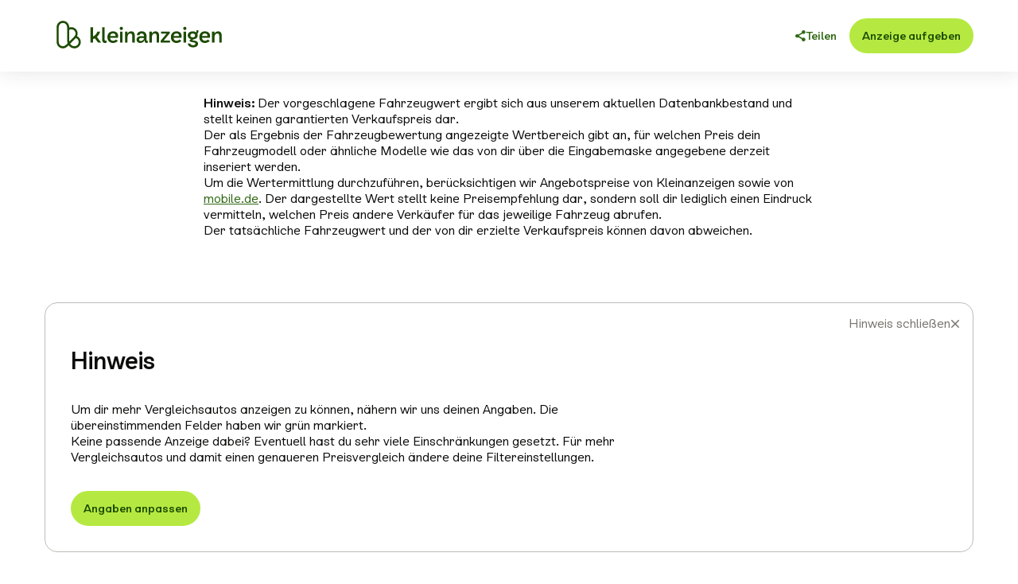

--- FILE ---
content_type: text/html; charset=utf-8
request_url: https://themen.kleinanzeigen.de/autobewertung/citroen-sm-preis/
body_size: 79413
content:









<!DOCTYPE html>
<html lang="de" class="no-js" itemscope itemtype="http://schema.org/WebPage">
	<head>
		<script src="https://www.kleinanzeigen.de/gdpr/gdpr-consent-management-platform/tcfApiStub.min.js"></script>
		<meta charset="utf-8" />
		<meta http-equiv="X-UA-Compatible" content="IE=edge" />
		<meta name="robots" content="index, follow" />
		<meta name="siteinfo" content="/static/robots.2df0eef0a275.txt" />
		<meta name="viewport" content="width=device-width, initial-scale=1.0" />
		<meta name="format-detection" content="telephone=no"/>

		
			
				
				<link rel="preload" href="/static/fonts/icons.70725ac04e40.woff2" as="font" type="font/woff2" crossorigin />
			
		

		
	
	
	
	

	
		
			
		
	

	
		
		
		
	

	
	

	
			




















<title>Citroen SM Preis ermitteln - Kleinanzeigen</title>
<meta name="description" content="Mit der Autobewertung kannst du schnell online den Wert eines gebrauchten Citroen SM ermitteln, kostenlos und unverbindlich. Daten eingeben und sofort eine Schätzung holen." />



<meta name="twitter:site" content="@eBay_KA" />
<meta name="twitter:card" content="summary_large_image" />
<meta name="twitter:url" content="https://themen.kleinanzeigen.de/autobewertung/citroen-sm-preis/" />
<meta name="twitter:image" content="https://themen.kleinanzeigen.de/thumbnails/133b5e3a60b555dd065ccb273cbdecfffc9f68a0/sharing.9dd29df345d7.png" />
<meta name="twitter:title" content="Autobewertung" />
<meta name="twitter:description" content="Mit der Autobewertung können Sie schnell online den Wert ihres Fahrzeuges ermitteln, kostenlos und unverbindlich. Marke, Modell und Kilometerstand eingeben und sofort eine Einschätzung holen." />



<meta property="og:type" content="website" />
<meta property="og:site_name" content="Kleinanzeigen" />
<meta property="og:url" content="https://themen.kleinanzeigen.de/autobewertung/citroen-sm-preis/" />
<meta property="og:image" content="https://themen.kleinanzeigen.de/thumbnails/75262aff9fb768361164bfe90d87fceaed5f60d7/sharing.9dd29df345d7.png" />
<meta property="og:image:width" content="1181" />
<meta property="og:image:height" content="630" />
<meta property="og:title" content="Autobewertung" />
<meta property="og:description" content="Mit der Autobewertung können Sie schnell online den Wert ihres Fahrzeuges ermitteln, kostenlos und unverbindlich. Marke, Modell und Kilometerstand eingeben und sofort eine Einschätzung holen." />



<meta itemprop="url" content="https://themen.kleinanzeigen.de/autobewertung/citroen-sm-preis/" />
<meta itemprop="image" content="https://themen.kleinanzeigen.de/thumbnails/75262aff9fb768361164bfe90d87fceaed5f60d7/sharing.9dd29df345d7.png" />
<meta itemprop="name" content="Autobewertung" />
<meta itemprop="description" content="Mit der Autobewertung können Sie schnell online den Wert ihres Fahrzeuges ermitteln, kostenlos und unverbindlich. Marke, Modell und Kilometerstand eingeben und sofort eine Einschätzung holen." />


<meta name="google-site-verification" content="s_vvxupw2ySHZWNfJSS2WLWEHHRpi0th-GTzoIuIgJg" />


<link rel="apple-touch-icon" sizes="180x180" href="/static/img/meta/apple-touch-icon.641bad4b6e0d.png">
<link rel="shortcut icon" sizes="32x32" href="/static/favicon.e2baf1b54e63.ico" />
<link rel="manifest" href="/static/manifest.91fd7356c1b0.webmanifest" />
<meta name="msapplication-TileColor" content="#FFFFFF">
<meta name="theme-color" content="#FFFFFF">


<link rel="canonical" href="https://themen.kleinanzeigen.de/autobewertung/citroen-sm-preis/" />

		


		
			
			<link rel="stylesheet" href="/static/css/intlTelInput.min.f210c32a5ef2.css" />
			<link rel="stylesheet" href="/static/css/styles.70f08bb4a19b.css" />
		

		

		


		

		
		<script>(function(){window.kameleoonQueue = window.kameleoonQueue || [];window.kameleoonIframeURL="https://www.kleinanzeigen.de/bffstatic/ka-kameleoon/ka-kameleoon-iframe.html";var f=document.createElement("a");window.kameleoonLightIframe=false;f.href=window.kameleoonIframeURL;window.kameleoonIframeOrigin=f.origin||(f.protocol+"//"+f.hostname);if(location.href.indexOf(window.kameleoonIframeOrigin)!=0){window.kameleoonLightIIframe=true;var g=function(event){if(window.kameleoonIframeOrigin==event.origin&&event.data.slice&&event.data.slice(0,9)=="Kameleoon"){window.removeEventListener("message",g);window.kameleoonExternalIFrameLoaded=true;if(window.Kameleoon){eval(event.data);Kameleoon.Analyst.load()}else{window.kameleoonExternalIFrameLoadedData=event.data}}};if(window.addEventListener){window.addEventListener("message",g,false)}var h=document.createElement("iframe");h.src=kameleoonIframeURL;h.id="kameleoonExternalIframe";h.style="float: left !important; opacity: 0.0 !important; width: 0px !important; height: 0px !important;";document.head.appendChild(h)};})();</script>
		<script src="//n1ux7flhug.kameleoon.io/engine.js" async fetchpriority="high"></script>
	</head>
	<body>
		
		
		<div id="top"></div><header class="header has-button"><div class="inner"><div class="logo"><a
		href="https://www.kleinanzeigen.de/"
		title="Kleinanzeigen"
		rel="noopener noreferrer"
		target="_blank"
	><div class="logo-lg"><svg viewBox="0 0 1999.1 518.74" xmlns="http://www.w3.org/2000/svg"><path d="m316.12,391.18c-38.96,0-58.02-27.05-61.89-32.64-11.5,11.26-28.86,32.64-60.13,32.64-36.11,0-66.55-27.15-66.55-71.17v-146.79c0-44.12,30.49-71.17,66.55-71.17s66.55,28.73,66.55,70.5c7.04-2.49,14.51-3.78,22.19-3.78,37.15,0,66.55,30.3,66.55,66.72,0,10.21-1.94,19.29-6.18,27.99,23.56,10.5,39.46,34.13,39.46,60.98,0,36.79-29.86,66.72-66.55,66.72Zm-45.8-48.77c9.57,16.67,25.68,26.53,45.8,26.53,24.46,0,44.37-19.96,44.37-44.48,0-19.4-12.44-36.28-30.34-42.22l-59.83,60.18Zm-76.21-218.12c-22.08,0-44.37,15.13-44.37,48.93v146.79c0,33.8,22.28,48.93,44.37,48.93,17.53,0,27.22-8.87,42.85-24.54l6.92-6.94c-3.57-10.67-5.41-22.51-5.41-35.25v-129c0-33.8-22.28-48.93-44.37-48.93Zm66.55,72.66v105.27c0,5.96.5,11.63,1.45,16.97l48.22-48.34c14.01-14.04,16.88-24.29,16.88-35.35,0-23.63-18.94-44.48-44.37-44.48-7.91,0-15.48,2.04-22.18,5.94Zm224.06-28.18h27.89v97.15c21.61-9.3,36.49-25.57,46.02-50.67h28.59c-7.9,23.94-19.06,42.53-33.93,56.01l45.32,60.2h-33l-33.93-45.32c-6.04,2.79-12.32,5.11-19.06,6.97v38.35h-27.89v-162.69Zm123.64,129.92v-129.92h26.5v128.53c0,10.92,3.02,14.18,9.06,14.18,3.49,0,6.74-.7,10.92-2.56v22.55c-4.88,1.86-10.46,3.25-16.97,3.25-17.9,0-29.52-9.3-29.52-36.02Zm55.43-25.33c0-36.95,23.24-61.36,59.96-61.36,40.9,0,62.06,30.68,50.9,68.8h-82.74c2.33,19.29,13.02,30.68,31.61,30.68,12.32,0,23.94-5.81,30.45-13.25l20.22,14.41c-11.62,12.55-28.36,22.08-51.13,22.08-36.26,0-59.27-24.4-59.27-61.36Zm85.76-11.39c1.63-16.73-7.9-27.66-26.26-27.66s-28.12,9.76-30.91,27.66h57.17Zm61.4-97.38c9.53,0,16.97,7.44,16.97,16.97s-7.44,16.97-16.97,16.97-16.97-7.44-16.97-16.97,7.44-16.97,16.97-16.97Zm-13.48,50.67h26.5v116.21h-26.5v-116.21Zm52.22,0h26.5v21.38c7.67-15.34,21.85-24.64,39.51-24.64,37.42,0,37.42,36.95,37.42,54.39v65.08h-26.5v-64.38c0-13.25,0-32.07-20.45-32.07-17.66,0-29.98,15.8-29.98,39.51v56.94h-26.5v-116.21Zm234.81,96.22c1.86,0,4.18-.23,6.27-1.16v21.85c-4.18,1.86-7.9,2.56-12.55,2.56-13.95,0-21.85-11.16-21.85-26.73v-3.72c-7.67,19.29-23.47,30.45-45.09,30.45-24.64,0-39.98-14.41-39.98-34.63,0-23.47,20.45-37.65,53.22-37.65,9.06,0,18.36,1.16,26.5,3.02,0-17.2-7.9-30.45-25.57-30.45-12.55,0-21.85,6.04-23.24,18.59h-26.73c.93-25.33,21.15-41.6,50.43-41.6,36.26,0,51.6,22.08,51.6,53.46v38.35c0,5.58,3.02,7.67,6.97,7.67Zm-67.87,2.09c16.97,0,30.91-10.92,35.33-27.89-7.67-2.56-16.97-3.95-25.33-3.95-19.06,0-28.36,6.97-28.36,17.66,0,9.3,6.97,14.18,18.36,14.18Zm90.29-98.31h26.5v21.38c7.67-15.34,21.85-24.64,39.51-24.64,37.42,0,37.42,36.95,37.42,54.39v65.08h-26.5v-64.38c0-13.25,0-32.07-20.45-32.07-17.66,0-29.98,15.8-29.98,39.51v56.94h-26.5v-116.21Zm120.18,95.06l61.13-72.98h-56.94v-22.08h91.34v16.97l-65.08,78.09h67.4v21.15h-97.85v-21.15Zm107.37-36.95c0-36.95,23.24-61.36,59.96-61.36,40.9,0,62.06,30.68,50.9,68.8h-82.74c2.33,19.29,13.02,30.68,31.61,30.68,12.32,0,23.94-5.81,30.45-13.25l20.22,14.41c-11.62,12.55-28.36,22.08-51.13,22.08-36.26,0-59.27-24.4-59.27-61.36Zm85.76-11.39c1.63-16.73-7.9-27.66-26.26-27.66s-28.12,9.76-30.91,27.66h57.17Zm61.4-97.38c9.53,0,16.97,7.44,16.97,16.97s-7.44,16.97-16.97,16.97-16.97-7.44-16.97-16.97,7.44-16.97,16.97-16.97Zm-13.48,50.67h26.5v116.21h-26.5v-116.21Zm43.44,125.74h27.66c2.09,9.76,12.55,16.97,29.52,16.97,15.57,0,25.33-6.28,25.33-16.04,0-21.62-62.06-8.83-62.06-32.54,0-7.9,6.97-11.85,16.73-14.87-22.08-3.49-36.26-18.13-36.26-39.28,0-25.57,21.15-43,52.76-43,16.27,0,29.52,4.65,38.81,12.32,2.32-6.51,1.63-16.27,0-23.71h21.61c2.32,13.48-2.09,28.36-11.62,36.49,2.56,5.11,3.95,11.16,3.95,17.43,0,45.79-56.71,39.51-56.71,48.34,0,11.16,60.43-.7,60.43,39.05,0,23.24-21.85,39.05-52.76,39.05-33.24,0-52.99-18.59-57.41-40.21Zm53.69-64.85c15.11,0,25.1-8.13,25.1-20.45s-9.76-20.45-25.1-20.45-25.1,8.13-25.1,20.45,9.99,20.45,25.1,20.45Zm69.54-2.79c0-36.95,23.24-61.36,59.96-61.36,40.9,0,62.06,30.68,50.9,68.8h-82.74c2.33,19.29,13.02,30.68,31.61,30.68,12.32,0,23.94-5.81,30.45-13.25l20.22,14.41c-11.62,12.55-28.36,22.08-51.13,22.08-36.26,0-59.27-24.4-59.27-61.36Zm85.76-11.39c1.63-16.73-7.9-27.66-26.26-27.66s-28.12,9.76-30.91,27.66h57.17Zm47.53-46.72h26.5v21.38c7.67-15.34,21.85-24.64,39.51-24.64,37.42,0,37.42,36.95,37.42,54.39v65.08h-26.5v-64.38c0-13.25,0-32.07-20.45-32.07-17.66,0-29.98,15.8-29.98,39.51v56.94h-26.5v-116.21Z" fill="#1d4b00"/></svg></div><div class="logo-sm"><svg viewBox="0 0 45 48" xmlns="http://www.w3.org/2000/svg"><path d="m0 6.4c0-3.5346 2.8654-6.4 6.4-6.4h32.168c3.5346 0 6.4 2.8654 6.4 6.4v35.2c0 3.5346-2.8654 6.4-6.4 6.4h-32.168c-3.5346 0-6.4-2.8654-6.4-6.4v-35.2z" fill="#fff"/><path d="m29.327 36.197c-3.6144 0-5.3826-2.5029-5.7416-3.0202-1.0669 1.0419-2.6774 3.0202-5.5784 3.0202-3.35 0-6.174-2.5122-6.174-6.5855v-13.583c0-4.0825 2.8286-6.5855 6.174-6.5855 3.3453 0 6.174 2.6584 6.174 6.5235 0.6531-0.2304 1.3461-0.3498 2.0586-0.3498 3.4464 0 6.1739 2.8037 6.1739 6.1737 0 0.9448-0.1799 1.785-0.5733 2.59 2.1857 0.9716 3.6608 3.1581 3.6608 5.6426 0 3.4043-2.7702 6.1737-6.174 6.1737zm-4.2489-4.5127c0.8878 1.5425 2.3823 2.4548 4.2489 2.4548 2.2692 0 4.1163-1.8469 4.1163-4.1158 0-1.7951-1.1541-3.357-2.8147-3.9067l-5.5505 5.5686v-9e-4zm-7.0702-20.183c-2.0484 0-4.1163 1.4-4.1163 4.5276v13.583c0 3.1276 2.067 4.5276 4.1163 4.5276 1.6263 0 2.5253-0.8207 3.9753-2.2707l0.642-0.6422c-0.3312-0.9873-0.5019-2.0829-0.5019-3.2617v-11.937c0-3.1276-2.067-4.5276-4.1163-4.5276l9e-4 9e-4zm6.174 6.7234v9.7408c0 0.5515 0.0464 1.0761 0.1345 1.5703l4.4735-4.473c1.2997-1.2992 1.566-2.2476 1.566-3.271 0-2.1866-1.7571-4.1158-4.1163-4.1158-0.7339 0-1.4361 0.1887-2.0577 0.5496v-9e-4z" fill="#1D4B00"/></svg></div></a></div><div class="share"><button
		id="share-overlay-opener"
		type="button"
		class="share-button"
		aria-controls="share-overlay"
	><span>Teilen</span></button><nav id="share-overlay" class="share-overlay" aria-hidden="true" aria-expanded="false" aria-labelledby="share-overlay-opener"><div><h4>Diese Seite empfehlen:</h4><ul class="social"><li class="facebook"><a
						href="http://www.facebook.com/sharer.php?u=https%3A%2F%2Fthemen.kleinanzeigen.de%2Fautobewertung%2Fcitroen-sm-preis%2F"
						title="Auf Facebook teilen"
						target="_blank"
						rel="nofollow noopener">
						Facebook
					</a></li><li class="x"><a
						href="http://x.com/share?url=https%3A%2F%2Fthemen.kleinanzeigen.de%2Fautobewertung%2Fcitroen-sm-preis%2F"
						title="Auf X teilen"
						target="_blank"
						rel="nofollow noopener">
						X
					</a></li><li class="mail"><a
						href="mailto:?subject=Autobewertung&body=https%3A%2F%2Fthemen.kleinanzeigen.de%2Fautobewertung%2Fcitroen-sm-preis%2F"
						title="Per E-Mail teilen"
						rel="noopener">
						E-Mail
					</a></li><li class="whatsapp"><a
						href="https://api.whatsapp.com/send?text=https%3A%2F%2Fthemen.kleinanzeigen.de%2Fautobewertung%2Fcitroen-sm-preis%2F"
						title="Auf WhatsApp teilen"
						rel="nofollow noopener">
						WhatsApp
					</a></li></ul></div></nav></div><div class="link-section"><a
		class="link"
		href="https://www.kleinanzeigen.de/p-anzeige-aufgeben.html"
		title="Eine Kleinanzeige aufgeben"
		target="_self"
		
		
		><span>Anzeige aufgeben</span></a></div></div></header><div role="main" class="main"><div class="content content-image-text is-hidden"
	><div><div class="text"><h2>
				Wie viel ist dein Auto wert?
			</h2><h3>
				Die Fahrzeugbewertung von Kleinanzeigen – berechne jetzt den Wert deines Autos
			</h3></div><div class="image"><figure class="picture"><div class="preview" style="max-width: 1170px;"><div style="padding-bottom: calc(502 / 1170 * 100%);"><img
					src="[data-uri]"
					style="max-width: 1170px"
					data-srcset="/thumbnails/07900065ea359bcc7c8560f0ee5d2b60d383c135/cpc_headerbild.jpg 320,/thumbnails/aaf95de93cad13c95833d0ed16f986eabb4f597f/cpc_headerbild.jpg 400,/thumbnails/8062d5286ce0788a83d249f023f43f1ebe21ee93/cpc_headerbild.jpg 500,/thumbnails/ef02a9788f68ea7293da9ae101979b4bb5a66a93/cpc_headerbild.jpg 600,/thumbnails/5b3655640afb1488f69bcc4fd98ba4cd606a456f/cpc_headerbild.jpg 700,/thumbnails/26e67ebf80da53fed9dada88e33850e1dff4eb8a/cpc_headerbild.jpg 800,/thumbnails/be1c037e3e17fb6b7b38ffef50d64d21f685c82d/cpc_headerbild.jpg 900,/thumbnails/14a09746b7acd8b086e492211f447fae6c49a0b1/cpc_headerbild.jpg 1000,/thumbnails/9919483c669c56dd42a65acee76ccf4e509b59ab/cpc_headerbild.jpg 1100,/thumbnails/c13ffbb1a0caffac60a3f7efc4d8b8f6dc4366d8/cpc_headerbild.jpg 1170"
					data-srcset2x="/thumbnails/2x/07900065ea359bcc7c8560f0ee5d2b60d383c135/cpc_headerbild.jpg 320w,/thumbnails/2x/aaf95de93cad13c95833d0ed16f986eabb4f597f/cpc_headerbild.jpg 400w,/thumbnails/2x/8062d5286ce0788a83d249f023f43f1ebe21ee93/cpc_headerbild.jpg 500w,/thumbnails/2x/ef02a9788f68ea7293da9ae101979b4bb5a66a93/cpc_headerbild.jpg 600w,/thumbnails/2x/5b3655640afb1488f69bcc4fd98ba4cd606a456f/cpc_headerbild.jpg 700w,/thumbnails/2x/26e67ebf80da53fed9dada88e33850e1dff4eb8a/cpc_headerbild.jpg 800w,/thumbnails/2x/be1c037e3e17fb6b7b38ffef50d64d21f685c82d/cpc_headerbild.jpg 900w,/thumbnails/2x/14a09746b7acd8b086e492211f447fae6c49a0b1/cpc_headerbild.jpg 1000w,/thumbnails/2x/9919483c669c56dd42a65acee76ccf4e509b59ab/cpc_headerbild.jpg 1100w,/thumbnails/2x/c13ffbb1a0caffac60a3f7efc4d8b8f6dc4366d8/cpc_headerbild.jpg 1170w"
					alt=""
					aria-hidden="true" /></div></div><noscript><img
				src="/thumbnails/c13ffbb1a0caffac60a3f7efc4d8b8f6dc4366d8/cpc_headerbild.jpg"
				style="max-width: 1170px"
				alt="" /></noscript></figure></div></div></div><div class="content content-text"
	><div><div class="text"><p><strong>Hinweis: </strong>Der vorgeschlagene Fahrzeugwert ergibt sich aus unserem aktuellen Datenbankbestand und stellt keinen garantierten Verkaufspreis dar.<br> 
Der als Ergebnis der Fahrzeugbewertung angezeigte Wertbereich gibt an, für welchen Preis dein Fahrzeugmodell oder ähnliche Modelle wie das von dir über die Eingabemaske angegebene derzeit inseriert werden.<br>
Um die Wertermittlung durchzuführen, berücksichtigen wir Angebotspreise von Kleinanzeigen sowie von <a href="https://www.mobile.de/" title="" target="_blank">mobile.de</a>. Der dargestellte Wert stellt keine Preisempfehlung dar, sondern soll dir lediglich einen Eindruck vermitteln, welchen Preis andere Verkäufer für das jeweilige Fahrzeug abrufen.<br>
Der tatsächliche Fahrzeugwert und der von dir erzielte Verkaufspreis können davon abweichen.</p></div></div></div><div class="content content-carpricechecker"
	><div><div class="content content-notification"
	><div><button type="button" class="close"><span>Hinweis schließen</span></button><h2>Hinweis</h2><p>
		
			Um dir mehr Vergleichsautos anzeigen zu können, nähern wir uns deinen Angaben. Die übereinstimmenden Felder haben wir grün markiert.<br>
			Keine passende Anzeige dabei? Eventuell hast du sehr viele Einschränkungen gesetzt. Für mehr Vergleichsautos und damit einen genaueren Preisvergleich ändere deine Filtereinstellungen.
		
	</p><a href="#carpricechecker" class="link">Angaben anpassen</a></div><script>
		window.kleinanzeigen = window.kleinanzeigen || {};
		window.kleinanzeigen.modules = window.kleinanzeigen.modules || [];

		if (window.kleinanzeigen.modules.indexOf('notification') === -1) {
			window.kleinanzeigen.modules.push('notification');
		}
	</script></div><div class="result"><div class="intro"><h1>
				Wert deines<br />
				Citroen
				
					SM
				
				<em>1.000 - 26.000 Euro</em></h1><p>3 passende Anzeigen für die Preisberechnung auf Kleinanzeigen</p></div><div class="cpc-slideshow"><div><ul class="user-filter"><li class="item"><ul class="search-result"><li class="filter-result"><div><h2>Meine Angaben</h2><a href="#carpricechecker" title="Angaben verfeinern">Angaben verfeinern</a></div></li><li class="price is-same-as-search"><h4>Wert</h4><span>
				17.500 -<br/>39.000 € VB
			</span></li><li class="is-same-as-search"><h4>Erstzulassung</h4><span>
			-
		</span></li><li class="is-same-as-search"><h4>Kraftstoffart</h4><span>
			-
		</span></li><li class="is-same-as-search"><h4>Kilometerstand in km</h4><span>
			-
		</span></li><li class="is-same-as-search"><h4>Leistung in PS</h4><span>
			-
		</span></li><li class="is-same-as-search"><h4>Fahrzeugtyp</h4><span>
			-
		</span></li><li class="is-same-as-search"><h4>Getriebe</h4><span>
			-
		</span></li><li class="is-same-as-search"><h4>Gültiger TÜV</h4><span>
			Nein
		</span></li><li class="is-same-as-search extras is-open"></li></ul></li></ul><div class="results"><div class="slideshow"><div class="item"><ul class="advert-result"><li><div><a href="https://www.kleinanzeigen.de/s-anzeige/citro-n-sm-aus-deutschland/3282151378-216-21320" target="_blank"><img src="https://img.kleinanzeigen.de/api/v1/prod-ads/images/37/37d8fc2b-c3af-4c1a-9d22-8535b0970d07?rule=$_57.AUTO" alt="Abbildung des Autos Citroën SM aus Deutschla…"></a></div></li><li class="info"><strong>Citroën SM aus Deutschland</strong><span class="is-lowest">
			Datum: 27. Dezember 2025
			/ Ort: Niederotterbach
		</span><h3>17.500 € VB</h3></li><li><h4>Erstzulassung</h4><span>EZ 02/1971</span></li><li ><h4>Kraftstoffart</h4><span>Benzin</span></li><li ><h4>Kilometerstand in km</h4><span>109.749 km</span></li><li><h4>Leistung in PS</h4><span>160 PS</span></li><li><h4>Fahrzeugtyp</h4><span>Coupé</span></li><li><h4>Getriebe</h4><span>Manuell</span></li><li><h4>TÜV</h4><span>-</span></li><li class="extras"></li></ul></div><div class="item"><ul class="advert-result"><li><div><a href="https://www.kleinanzeigen.de/s-anzeige/citroen-sm-2-7-ie/3269951872-216-1827" target="_blank"><img src="https://img.kleinanzeigen.de/api/v1/prod-ads/images/72/72b5af30-12ef-4ea1-a873-36b9c678d7b9?rule=$_57.AUTO" alt="Abbildung des Autos Citroen SM 2,7 ie"></a></div></li><li class="info"><strong>Citroen SM 2,7 ie</strong><span class="">
			Datum: 10. Dezember 2025
			/ Ort: Kerpen
		</span><h3>22.000 € VB</h3></li><li><h4>Erstzulassung</h4><span>EZ 11/1972</span></li><li ><h4>Kraftstoffart</h4><span>Benzin</span></li><li ><h4>Kilometerstand in km</h4><span>54.000 km</span></li><li><h4>Leistung in PS</h4><span>-</span></li><li><h4>Fahrzeugtyp</h4><span>Coupé</span></li><li><h4>Getriebe</h4><span>Manuell</span></li><li><h4>TÜV</h4><span>-</span></li><li class="extras"></li></ul></div><div class="item"><ul class="advert-result"><li><div><a href="https://www.kleinanzeigen.de/s-anzeige/citro-n-sm/3204193295-216-1572" target="_blank"><img src="https://img.kleinanzeigen.de/api/v1/prod-ads/images/b1/b1ffd592-6f9a-47a1-a639-8b52035768c6?rule=$_57.AUTO" alt="Abbildung des Autos Citroën SM"></a></div></li><li class="info"><strong>Citroën SM</strong><span class="is-highest">
			Datum: 1. Oktober 2025
			/ Ort: Barmen
		</span><h3>39.000 € VB</h3></li><li><h4>Erstzulassung</h4><span>EZ 04/1971</span></li><li ><h4>Kraftstoffart</h4><span>Benzin</span></li><li ><h4>Kilometerstand in km</h4><span>177.500 km</span></li><li><h4>Leistung in PS</h4><span>160 PS</span></li><li><h4>Fahrzeugtyp</h4><span>Coupé</span></li><li><h4>Getriebe</h4><span>Manuell</span></li><li class="is-same-as-search"><h4>TÜV</h4><span>August 2027</span></li><li class="extras has-extras"><ul id="extras-dropdown-2" aria-hidden="true" aria-expanded="false" role="menu"><li>Leichtmetallfelgen<span>,</span>&nbsp;</li><li>Radio/Tuner<span>,</span>&nbsp;</li><li>Scheckheftgepflegt</li></ul></li></ul></div></div></div></div></div></div><div class="content content-call-to-action is-green"
	><div><div class="text"><h2>Verkaufen leicht gemacht!</h2></div><div class="link-section"><a
		class="link"
		href="https://www.kleinanzeigen.de/m-einloggen.html?targetUrl=/p-anzeige-aufgeben.html&sessionExpired=true"
		title="Anzeige aufgeben"
		target="_self"
		
		
		><span>Anzeige aufgeben</span></a><a
		class="text-link external"
		href="https://www.kleinanzeigen.de/s-autos/c216"
		title="Jetzt mehr entdecken"
		target="_self"
		
		
		><span>Jetzt mehr entdecken</span></a></div></div></div><form id="carpricechecker" class="form" action="//themen.kleinanzeigen.de/autobewertung/" method="post" novalidate><input type="hidden" name="csrfmiddlewaretoken" value="5UpXWw1EgM6Sn7NqDpurDL6nU89szhCnv0JwgG1fLDe1zQuu1PTu3f7bkwvpxRNP"><h2>Dein Bewertungsformular</h2><p>Bitte gib eine Marke und ein Modell an</p><div class="company-model-filter"><div class="form-row"><label class="row-select field-select field-brand" for="id_brand"><select name="brand" required id="id_brand"><option value=""></option><option value="abarth">
				Abarth
			</option><option value="aixam">
				Aixam
			</option><option value="alfa_romeo">
				Alfa Romeo
			</option><option value="aston_martin">
				Aston Martin
			</option><option value="audi">
				Audi
			</option><option value="bentley">
				Bentley
			</option><option value="bmw">
				BMW
			</option><option value="byd">
				BYD
			</option><option value="cadillac">
				Cadillac
			</option><option value="chevrolet">
				Chevrolet
			</option><option value="chrysler">
				Chrysler
			</option><option value="citroen" selected="selected">
				Citroen
			</option><option value="corvette">
				Corvette
			</option><option value="cupra">
				Cupra
			</option><option value="dacia">
				Dacia
			</option><option value="daewoo">
				Daewoo
			</option><option value="daihatsu">
				Daihatsu
			</option><option value="dodge">
				Dodge
			</option><option value="ds">
				DS Automobiles
			</option><option value="ferrari">
				Ferrari
			</option><option value="fiat">
				Fiat
			</option><option value="ford">
				Ford
			</option><option value="honda">
				Honda
			</option><option value="hyundai">
				Hyundai
			</option><option value="infiniti">
				Infiniti
			</option><option value="iveco">
				Iveco
			</option><option value="jaguar">
				Jaguar
			</option><option value="jeep">
				Jeep
			</option><option value="kgm">
				KGM
			</option><option value="kia">
				Kia
			</option><option value="lada">
				Lada
			</option><option value="lamborghini">
				Lamborghini
			</option><option value="lancia">
				Lancia
			</option><option value="land_rover">
				Land Rover
			</option><option value="lexus">
				Lexus
			</option><option value="maserati">
				Maserati
			</option><option value="mazda">
				Mazda
			</option><option value="mercedes_benz">
				Mercedes Benz
			</option><option value="mg">
				MG
			</option><option value="microcar">
				Microcar
			</option><option value="mini">
				Mini
			</option><option value="mitsubishi">
				Mitsubishi
			</option><option value="nissan">
				Nissan
			</option><option value="opel">
				Opel
			</option><option value="peugeot">
				Peugeot
			</option><option value="polestar">
				Polestar
			</option><option value="porsche">
				Porsche
			</option><option value="renault">
				Renault
			</option><option value="rolls_royce">
				Rolls-Royce
			</option><option value="rover">
				Rover
			</option><option value="saab">
				Saab
			</option><option value="seat">
				Seat
			</option><option value="skoda">
				Skoda
			</option><option value="smart">
				Smart
			</option><option value="ssangyong">
				Ssangyong
			</option><option value="subaru">
				Subaru
			</option><option value="suzuki">
				Suzuki
			</option><option value="tesla">
				Tesla
			</option><option value="toyota">
				Toyota
			</option><option value="trabant">
				Trabant
			</option><option value="triumph">
				Triumph
			</option><option value="volkswagen">
				Volkswagen
			</option><option value="volvo">
				Volvo
			</option><option value="wartburg">
				Wartburg
			</option></select><span>Marke</span></label></div><div class="form-row"><label class="row-select field-select field-model is-inactive" for="id_model"><select name="model" id="id_model"><optgroup label="abarth"><option value=""></option><option value="124_spider">
				124 Spider
			</option><option value="500">
				500
			</option><option value="500c">
				500C
			</option><option value="595">
				595
			</option><option value="595_competizione">
				595 Competizione
			</option><option value="595_turismo">
				595 Turismo
			</option><option value="595c">
				595C
			</option><option value="600e">
				600e
			</option><option value="695">
				695
			</option><option value="695c">
				695C
			</option><option value="grande_punto">
				Grande Punto
			</option><option value="punto_evo">
				Punto Evo
			</option><option value="andere">
				Weitere Abarth
			</option></optgroup><optgroup label="aixam"><option value=""></option><option value="city">
				City
			</option><option value="coup">
				Coupé
			</option><option value="cross">
				Cross
			</option><option value="minauto">
				MinAuto
			</option><option value="roadline">
				Roadline
			</option><option value="scouty_r">
				Scouty R
			</option><option value="andere">
				Weitere Aixam
			</option></optgroup><optgroup label="alfa_romeo"><option value=""></option><option value="145">
				145
			</option><option value="147">
				147
			</option><option value="156">
				156
			</option><option value="159">
				159
			</option><option value="4c">
				4C
			</option><option value="8c">
				8C
			</option><option value="alfa_146">
				Alfa 146
			</option><option value="alfa_155">
				Alfa 155
			</option><option value="alfa_164">
				Alfa 164
			</option><option value="alfa_166">
				Alfa 166
			</option><option value="alfa_33">
				Alfa 33
			</option><option value="alfa_75">
				Alfa 75
			</option><option value="alfa_90">
				Alfa 90
			</option><option value="alfasud">
				Alfasud
			</option><option value="alfetta">
				Alfetta
			</option><option value="brera">
				Brera
			</option><option value="corsswagon">
				Corsswagon
			</option><option value="giulia">
				Giulia
			</option><option value="giulietta">
				Giulietta
			</option><option value="gt">
				GT
			</option><option value="gtv">
				GTV
			</option><option value="junior">
				Junior
			</option><option value="mito">
				MiTo
			</option><option value="spider">
				Spider
			</option><option value="sprint">
				Sprint
			</option><option value="stelvio">
				Stelvio
			</option><option value="tonale">
				Tonale
			</option><option value="andere">
				Weitere Alfa Romeo
			</option></optgroup><optgroup label="aston_martin"><option value=""></option><option value="ar1">
				AR1
			</option><option value="cygnet">
				Cygnet
			</option><option value="db">
				DB
			</option><option value="db11">
				DB11
			</option><option value="db12">
				DB12
			</option><option value="db7">
				DB7
			</option><option value="db9">
				DB9
			</option><option value="dbs">
				DBS
			</option><option value="dbx">
				DBX
			</option><option value="lagonda">
				Lagonda
			</option><option value="rapide">
				Rapide
			</option><option value="v12_vantage">
				V12 Vantage
			</option><option value="v8_vantage">
				V8 Vantage
			</option><option value="vanquish">
				Vanquish
			</option><option value="virage">
				Virage
			</option><option value="andere">
				Weitere Aston Martin
			</option></optgroup><optgroup label="audi"><option value=""></option><option value="80">
				80
			</option><option value="90">
				90
			</option><option value="100">
				100
			</option><option value="200">
				200
			</option><option value="a1">
				A1
			</option><option value="a2">
				A2
			</option><option value="a3">
				A3
			</option><option value="a4">
				A4
			</option><option value="a5">
				A5
			</option><option value="a6">
				A6
			</option><option value="a6_e_tron">
				A6 e-tron
			</option><option value="a7">
				A7
			</option><option value="a8">
				A8
			</option><option value="a4_allroad">
				A4 Allroad
			</option><option value="a6_allroad">
				A6 Allroad
			</option><option value="cabriolet">
				Cabriolet
			</option><option value="coupe">
				Coupe
			</option><option value="e_tron">
				e-tron
			</option><option value="e_tron_gt">
				e-tron GT
			</option><option value="q1">
				Q1
			</option><option value="q2">
				Q2
			</option><option value="q3">
				Q3
			</option><option value="q4">
				Q4
			</option><option value="q4_e_tron">
				Q4 e-tron
			</option><option value="q5">
				Q5
			</option><option value="q6_e_tron">
				Q6 e-tron
			</option><option value="q7">
				Q7
			</option><option value="q8">
				Q8
			</option><option value="q8_e_tron">
				Q8 e-tron
			</option><option value="quattro">
				quattro
			</option><option value="r8">
				R8
			</option><option value="rs_e_tron_gt">
				RS e-tron GT
			</option><option value="rs2">
				RS2
			</option><option value="rs3">
				RS3
			</option><option value="rs4">
				RS4
			</option><option value="rs5">
				RS5
			</option><option value="rs6">
				RS6
			</option><option value="rs7">
				RS7
			</option><option value="rsq3">
				RSQ3
			</option><option value="rsq8">
				RSQ8
			</option><option value="s1">
				S1
			</option><option value="s2">
				S2
			</option><option value="s3">
				S3
			</option><option value="s4">
				S4
			</option><option value="s5">
				S5
			</option><option value="s6">
				S6
			</option><option value="s6_e_tron">
				S6 e-tron
			</option><option value="s7">
				S7
			</option><option value="s8">
				S8
			</option><option value="sq2">
				SQ2
			</option><option value="sq5">
				SQ5
			</option><option value="sq6_e_tron">
				SQ6 e-tron
			</option><option value="sq7">
				SQ7
			</option><option value="sq8">
				SQ8
			</option><option value="sq8_e_tron">
				SQ8 e-tron
			</option><option value="tt">
				TT
			</option><option value="v8">
				V8
			</option><option value="andere">
				Weitere Audi
			</option></optgroup><optgroup label="bentley"><option value=""></option><option value="arnage">
				Arnage
			</option><option value="azure">
				Azure
			</option><option value="bentayga">
				Bentayga
			</option><option value="brooklands">
				Brooklands
			</option><option value="eight">
				Eight
			</option><option value="flying_spur">
				Flying Spur
			</option><option value="mulsanne">
				Mulsanne
			</option><option value="s2">
				S2
			</option><option value="turbo_r">
				Turbo R
			</option><option value="turbo_rt">
				Turbo RT
			</option><option value="turbo_s">
				Turbo S
			</option><option value="andere">
				Weitere Bentley
			</option></optgroup><optgroup label="bmw"><option value=""></option><option value="1er">
				1er
			</option><option value="2er">
				2er
			</option><option value="3er">
				3er
			</option><option value="4er">
				4er
			</option><option value="5er">
				5er
			</option><option value="6er">
				6er
			</option><option value="7er">
				7er
			</option><option value="i3">
				i3
			</option><option value="i4">
				i4
			</option><option value="i5">
				i5
			</option><option value="i7">
				i7
			</option><option value="i8">
				i8
			</option><option value="ix">
				iX
			</option><option value="ix1">
				iX1
			</option><option value="ix2">
				iX2
			</option><option value="ix3">
				iX3
			</option><option value="m_reihe">
				M Reihe
			</option><option value="x_reihe">
				X Reihe
			</option><option value="z_reihe">
				Z Reihe
			</option><option value="2002">
				2002
			</option><option value="840">
				840
			</option><option value="850">
				850
			</option><option value="andere">
				Weitere BMW
			</option></optgroup><optgroup label="byd"><option value=""></option><option value="atto_2">
				ATTO 2
			</option><option value="atto_3">
				ATTO 3
			</option><option value="dolphin">
				DOLPHIN
			</option><option value="etp_3">
				ETP 3
			</option><option value="han">
				HAN
			</option><option value="seal">
				SEAL
			</option><option value="seal_05">
				SEAL 05
			</option><option value="seal_06">
				SEAL 06
			</option><option value="seal_u">
				SEAL U
			</option><option value="sealion_7">
				SEALION 7
			</option><option value="tang">
				TANG
			</option><option value="andere">
				Weitere BYD
			</option></optgroup><optgroup label="cadillac"><option value=""></option><option value="allante">
				Allante
			</option><option value="ats">
				ATS
			</option><option value="bls">
				BLS
			</option><option value="ct5">
				CT5
			</option><option value="ct6">
				CT6
			</option><option value="cts">
				CTS
			</option><option value="deville">
				Deville
			</option><option value="eldorado">
				Eldorado
			</option><option value="escalade">
				Escalade
			</option><option value="fleetwood">
				Fleetwood
			</option><option value="seville">
				Seville
			</option><option value="srx">
				SRX
			</option><option value="sts">
				STS
			</option><option value="xlr">
				XLR
			</option><option value="xt4">
				XT4
			</option><option value="xt5">
				XT5
			</option><option value="xt6">
				XT6
			</option><option value="andere">
				Weitere Cadillac
			</option></optgroup><optgroup label="chevrolet"><option value=""></option><option value="2500">
				2500
			</option><option value="alero">
				Alero
			</option><option value="astro">
				Astro
			</option><option value="avalanche">
				Avalanche
			</option><option value="aveo">
				Aveo
			</option><option value="beretta">
				Beretta
			</option><option value="blazer">
				Blazer
			</option><option value="c1500">
				C1500
			</option><option value="camaro">
				Camaro
			</option><option value="caprice">
				Caprice
			</option><option value="captiva">
				Captiva
			</option><option value="cavalier">
				Cavalier
			</option><option value="chevelle">
				Chevelle
			</option><option value="chevy_van">
				Chevy Van
			</option><option value="citation">
				Citation
			</option><option value="colorado">
				Colorado
			</option><option value="corsica">
				Corsica
			</option><option value="cruze">
				Cruze
			</option><option value="el_camino">
				El Camino
			</option><option value="epica">
				Epica
			</option><option value="evanda">
				Evanda
			</option><option value="express">
				Express
			</option><option value="g">
				G
			</option><option value="hhr">
				HHR
			</option><option value="impala">
				Impala
			</option><option value="k1500">
				K1500
			</option><option value="k30">
				K30
			</option><option value="kalos">
				Kalos
			</option><option value="lacetti">
				Lacetti
			</option><option value="lumina">
				Lumina
			</option><option value="malibu">
				Malibu
			</option><option value="matiz">
				Matiz
			</option><option value="niva">
				Niva
			</option><option value="nubira">
				Nubira
			</option><option value="orlando">
				Orlando
			</option><option value="rezzo">
				Rezzo
			</option><option value="s-10">
				S-10
			</option><option value="silverado">
				Silverado
			</option><option value="spark">
				Spark
			</option><option value="ssr">
				SSR
			</option><option value="suburban">
				Suburban
			</option><option value="tahoe">
				Tahoe
			</option><option value="trailblazer">
				Trailblazer
			</option><option value="trans_sport">
				Trans Sport
			</option><option value="traverse">
				Traverse
			</option><option value="trax">
				Trax
			</option><option value="venture">
				Venture
			</option><option value="volt">
				Volt
			</option><option value="andere">
				Weitere Chevrolet
			</option></optgroup><optgroup label="chrysler"><option value=""></option><option value="200">
				200
			</option><option value="300c">
				300c
			</option><option value="300_m">
				300 M
			</option><option value="aspen">
				Aspen
			</option><option value="crossfire">
				Crossfire
			</option><option value="daytona">
				Daytona
			</option><option value="es">
				ES
			</option><option value="grand">
				Grand
			</option><option value="gs">
				GS
			</option><option value="gts">
				GTS
			</option><option value="imperial">
				Imperial
			</option><option value="le_baron">
				Le Baron
			</option><option value="neon">
				Neon
			</option><option value="new_yorker">
				New Yorker
			</option><option value="pacifica">
				Pacifica
			</option><option value="ptcruiser">
				PT Cruiser
			</option><option value="saratoga">
				Saratoga
			</option><option value="sebring">
				Sebring
			</option><option value="stratus">
				Stratus
			</option><option value="valiant">
				Valiant
			</option><option value="viper">
				Viper
			</option><option value="vision">
				Vision
			</option><option value="voyager">
				Voyager
			</option><option value="andere">
				Weitere Chrysler
			</option></optgroup><optgroup label="citroen"><option value=""></option><option value="ami">
				AMI
			</option><option value="berlingo">
				Berlingo
			</option><option value="2_cv">
				2 CV
			</option><option value="ax">
				AX
			</option><option value="bx">
				BX
			</option><option value="c_crosser">
				C-Crosser
			</option><option value="c_elysee">
				C-Elysee
			</option><option value="c_zero">
				C-Zero
			</option><option value="c3_aircross">
				C3 Aircross
			</option><option value="c3_picasso">
				C3 Picasso
			</option><option value="c4_aircross">
				C4 Aircross
			</option><option value="c4_cactus">
				C4 Cactus
			</option><option value="c4_picasso">
				C4 Picasso
			</option><option value="c4_spacetourer">
				C4 SpaceTourer
			</option><option value="c4_x">
				C4 X
			</option><option value="c5_aircross">
				C5 Aircross
			</option><option value="c5_x">
				C5 X
			</option><option value="c1">
				C1
			</option><option value="c2">
				C2
			</option><option value="c3">
				C3
			</option><option value="c4">
				C4
			</option><option value="c5">
				C5
			</option><option value="c6">
				C6
			</option><option value="c8">
				C8
			</option><option value="cx">
				CX
			</option><option value="ds">
				DS
			</option><option value="ds3">
				DS3
			</option><option value="ds4">
				DS4
			</option><option value="ds4_crossback">
				DS4 Crossback
			</option><option value="ds5">
				DS5
			</option><option value="e_mehari">
				E-MEHARI
			</option><option value="evasion">
				Evasion
			</option><option value="grand_c4_picasso_spacetourer">
				Grand C4 Picasso / SpaceTourer
			</option><option value="gsa">
				GSA
			</option><option value="jumper">
				Jumper
			</option><option value="jumpy">
				Jumpy
			</option><option value="nemo">
				Nemo
			</option><option value="saxo">
				SAXO
			</option><option value="sm" selected="selected">
				SM
			</option><option value="spacetourer">
				SpaceTourer
			</option><option value="visa">
				Visa
			</option><option value="xantia">
				Xantia
			</option><option value="xm">
				XM
			</option><option value="xsara">
				Xsara
			</option><option value="xsara_picasso">
				Xsara Picasso
			</option><option value="zx">
				ZX
			</option><option value="e_berlingo">
				ë-Berlingo
			</option><option value="e_c3">
				ë-C3
			</option><option value="e_c3_aircross">
				ë-C3 Aircross
			</option><option value="e_c4">
				ë-C4
			</option><option value="e_c4_x">
				ë-C4 X
			</option><option value="e_spacetourer">
				ë-Spacetourer
			</option><option value="andere">
				Weitere Citroen
			</option></optgroup><optgroup label="corvette"><option value=""></option><option value="c1">
				C1
			</option><option value="c2">
				C2
			</option><option value="c3">
				C3
			</option><option value="c4">
				C4
			</option><option value="c5">
				C5
			</option><option value="c6">
				C6
			</option><option value="c7">
				C7
			</option><option value="c8">
				C8
			</option><option value="z06">
				Z06
			</option><option value="zr_1">
				ZR 1
			</option><option value="andere">
				Weitere Corvette
			</option></optgroup><optgroup label="cupra"><option value=""></option><option value="arona">
				Arona
			</option><option value="ateca">
				Ateca
			</option><option value="born">
				Born
			</option><option value="formentor">
				Formentor
			</option><option value="ibiza">
				Ibiza
			</option><option value="leon">
				Leon
			</option><option value="tavascan">
				Tavascan
			</option><option value="terramar">
				Terramar
			</option><option value="andere">
				Weitere Cupra
			</option></optgroup><optgroup label="dacia"><option value=""></option><option value="bigster">
				Bigster
			</option><option value="dokker">
				Dokker
			</option><option value="duster">
				Duster
			</option><option value="jogger">
				Jogger
			</option><option value="lodgy">
				Lodgy
			</option><option value="logan">
				Logan
			</option><option value="logan_pick_up">
				Logan Pick-Up
			</option><option value="pick_up">
				Pick Up
			</option><option value="sandero">
				Sandero
			</option><option value="spring">
				Spring
			</option><option value="andere">
				Weitere Dacia
			</option></optgroup><optgroup label="daewoo"><option value=""></option><option value="espero">
				Espero
			</option><option value="evanda">
				Evanda
			</option><option value="kalos">
				Kalos
			</option><option value="korando">
				Korando
			</option><option value="lanos">
				Lanos
			</option><option value="lacetti">
				Lacetti
			</option><option value="leganza">
				Leganza
			</option><option value="matiz">
				Matiz
			</option><option value="musso">
				Musso
			</option><option value="nexia">
				Nexia
			</option><option value="nubira">
				Nubira
			</option><option value="rezzo">
				Rezzo
			</option><option value="tacuma">
				Tacuma
			</option><option value="andere">
				Weitere Daewoo
			</option></optgroup><optgroup label="daihatsu"><option value=""></option><option value="applause">
				Applause
			</option><option value="charade">
				Charade
			</option><option value="charmant">
				Charmant
			</option><option value="copen">
				Copen
			</option><option value="cuore">
				Cuore
			</option><option value="feroza_sportrak">
				Feroza/Sportrak
			</option><option value="freeclimber">
				Freeclimber
			</option><option value="gran_move">
				Gran Move
			</option><option value="hijet">
				Hijet
			</option><option value="materia">
				Materia
			</option><option value="move">
				Move
			</option><option value="rocky_fourtrak">
				Rocky/Fourtrak
			</option><option value="sirion">
				Sirion
			</option><option value="terios">
				Terios
			</option><option value="trevis">
				TREVIS
			</option><option value="yrv">
				YRV
			</option><option value="andere">
				Weitere Daihatsu
			</option></optgroup><optgroup label="dodge"><option value=""></option><option value="avenger">
				Avenger
			</option><option value="caliber">
				Caliber
			</option><option value="challenger">
				Challenger
			</option><option value="charger">
				Charger
			</option><option value="coronet">
				Coronet
			</option><option value="dakota">
				Dakota
			</option><option value="dart">
				Dart
			</option><option value="demon">
				Demon
			</option><option value="durango">
				Durango
			</option><option value="grand_caravan">
				Grand Caravan
			</option><option value="hornet">
				Hornet
			</option><option value="journey">
				Journey
			</option><option value="magnum">
				Magnum
			</option><option value="neon">
				Neon
			</option><option value="nitro">
				Nitro
			</option><option value="ram">
				RAM
			</option><option value="stealth">
				Stealth
			</option><option value="viper">
				Viper
			</option><option value="andere">
				Weitere Dodge
			</option></optgroup><optgroup label="ds"><option value=""></option><option value="ds3">
				DS3
			</option><option value="ds3_crossback">
				DS3 Crossback
			</option><option value="ds4">
				DS4
			</option><option value="ds4_crossback">
				DS4 Crossback
			</option><option value="ds5">
				DS5
			</option><option value="ds7_crossback">
				DS7 (Crossback)
			</option><option value="ds9">
				DS9
			</option><option value="n8">
				Nº8
			</option><option value="andere">
				Weitere DS Automobiles
			</option></optgroup><optgroup label="ferrari"><option value=""></option><option value="12cilindri">
				12Cilindri
			</option><option value="208">
				208
			</option><option value="246">
				246
			</option><option value="250">
				250
			</option><option value="275">
				275
			</option><option value="288">
				288
			</option><option value="296_gtb">
				296 GTB
			</option><option value="296_gts">
				296 GTS
			</option><option value="308">
				308
			</option><option value="328">
				328
			</option><option value="330">
				330
			</option><option value="348">
				348
			</option><option value="360">
				360
			</option><option value="365">
				365
			</option><option value="400">
				400
			</option><option value="412">
				412
			</option><option value="456">
				456
			</option><option value="458">
				458
			</option><option value="488_gtb">
				488 GTB
			</option><option value="488_pista">
				488 Pista
			</option><option value="488_spider">
				488 Spider
			</option><option value="512">
				512
			</option><option value="550">
				550
			</option><option value="575">
				575
			</option><option value="599_gtb">
				599 GTB
			</option><option value="599_gto">
				599 GTO
			</option><option value="599_sa_aperta">
				599 SA Aperta
			</option><option value="612">
				612
			</option><option value="750">
				750
			</option><option value="812">
				812
			</option><option value="california">
				California
			</option><option value="daytona">
				Daytona
			</option><option value="dino_gt4">
				Dino GT4
			</option><option value="enzo_ferrari">
				Enzo Ferrari
			</option><option value="f12">
				F12
			</option><option value="f355">
				F355
			</option><option value="f40">
				F40
			</option><option value="f430">
				F430
			</option><option value="f50">
				F50
			</option><option value="f8">
				F8
			</option><option value="ff">
				FF
			</option><option value="gtc4lusso">
				GTC4Lusso
			</option><option value="laferrari">
				LaFerrari
			</option><option value="mondial">
				Mondial
			</option><option value="monza">
				Monza
			</option><option value="portofino">
				Portofino
			</option><option value="purosangue">
				Purosangue
			</option><option value="roma">
				Roma
			</option><option value="sf90">
				SF90
			</option><option value="superamerica">
				Superamerica
			</option><option value="testarossa">
				Testarossa
			</option><option value="andere">
				Weitere Ferrari
			</option></optgroup><optgroup label="fiat"><option value=""></option><option value="124">
				124
			</option><option value="124_spider">
				124 Spider
			</option><option value="126">
				126
			</option><option value="127">
				127
			</option><option value="130">
				130
			</option><option value="131">
				131
			</option><option value="500">
				500
			</option><option value="500c">
				500C
			</option><option value="500e">
				500e
			</option><option value="500l">
				500L
			</option><option value="500l_cross">
				500L Cross
			</option><option value="500l_living">
				500L Living
			</option><option value="500l_trekking">
				500L Trekking
			</option><option value="500l_urban">
				500L Urban
			</option><option value="500l_wagon">
				500L Wagon
			</option><option value="500s">
				500S
			</option><option value="500x">
				500X
			</option><option value="600">
				600
			</option><option value="600e">
				600e
			</option><option value="albea">
				Albea
			</option><option value="barchetta">
				Barchetta
			</option><option value="brava">
				Brava
			</option><option value="bravo">
				Bravo
			</option><option value="cinquecento">
				Cinquecento
			</option><option value="coupe">
				Coupe
			</option><option value="croma">
				Croma
			</option><option value="dino">
				Dino
			</option><option value="doblo">
				Doblo
			</option><option value="ducato">
				Ducato
			</option><option value="fiorino">
				Fiorino
			</option><option value="freemont">
				Freemont
			</option><option value="fullback">
				Fullback
			</option><option value="grande_panda">
				Grande Panda
			</option><option value="grande_punto">
				Grande Punto
			</option><option value="idea">
				Idea
			</option><option value="linea">
				Linea
			</option><option value="marea">
				Marea
			</option><option value="marengo">
				Marengo
			</option><option value="multipla">
				Multipla
			</option><option value="new_panda">
				New Panda
			</option><option value="palio">
				Palio
			</option><option value="panda">
				Panda
			</option><option value="punto_evo">
				Punto Evo
			</option><option value="punto">
				Punto
			</option><option value="qubo">
				Qubo
			</option><option value="regata">
				Regata
			</option><option value="ritmo">
				Ritmo
			</option><option value="scudo">
				Scudo
			</option><option value="sedici">
				Sedici
			</option><option value="seicento">
				Seicento
			</option><option value="siena">
				Siena
			</option><option value="spider_europa">
				Spider Europa
			</option><option value="strada">
				Strada
			</option><option value="stilo">
				Stilo
			</option><option value="talento">
				Talento
			</option><option value="tempra">
				Tempra
			</option><option value="tipo">
				Tipo
			</option><option value="topolino">
				Topolino
			</option><option value="ulysse">
				Ulysse
			</option><option value="uno">
				Uno
			</option><option value="x_1_9">
				X 1/9
			</option><option value="andere">
				Weitere Fiat
			</option></optgroup><optgroup label="ford"><option value=""></option><option value="aerostar">
				Aerostar
			</option><option value="bronco">
				Bronco
			</option><option value="b_max">
				B-Max
			</option><option value="bronco_sport">
				Bronco Sport
			</option><option value="c_max">
				C-Max
			</option><option value="capri">
				Capri
			</option><option value="courier">
				Courier
			</option><option value="crown">
				Crown
			</option><option value="cougar">
				Cougar
			</option><option value="ecosport">
				EcoSport
			</option><option value="econoline">
				Econoline
			</option><option value="econovan">
				Econovan
			</option><option value="escape">
				Escape
			</option><option value="escort">
				Escort
			</option><option value="explorer">
				Explorer
			</option><option value="edge">
				Edge
			</option><option value="excursion">
				Excursion
			</option><option value="expedition">
				Expedition
			</option><option value="express">
				Express
			</option><option value="f_100">
				F 100
			</option><option value="f_150">
				F 150
			</option><option value="f_250">
				F 250
			</option><option value="f_350">
				F 350
			</option><option value="fairlane">
				Fairlane
			</option><option value="falcon">
				Falcon
			</option><option value="fiesta">
				Fiesta
			</option><option value="flex">
				Flex
			</option><option value="focus">
				Focus
			</option><option value="fusion">
				Fusion
			</option><option value="galaxy">
				Galaxy
			</option><option value="granada">
				Granada
			</option><option value="grand_c_max">
				Grand C-Max
			</option><option value="grand_tourneo">
				Grand Tourneo
			</option><option value="gt">
				GT
			</option><option value="ka">
				Ka
			</option><option value="kuga">
				Kuga
			</option><option value="maverick">
				Maverick
			</option><option value="mercury">
				Mercury
			</option><option value="mondeo">
				Mondeo
			</option><option value="mustang">
				Mustang
			</option><option value="mustang_mach_e">
				Mustang Mach-E
			</option><option value="orion">
				Orion
			</option><option value="probe">
				Probe
			</option><option value="puma">
				Puma
			</option><option value="puma_gen_e">
				Puma Gen-E
			</option><option value="ranger">
				Ranger
			</option><option value="raptor">
				Raptor
			</option><option value="s_max">
				S-Max
			</option><option value="scorpio">
				Scorpio
			</option><option value="sierra">
				Sierra
			</option><option value="sportka">
				Sportka
			</option><option value="streetka">
				Streetka
			</option><option value="taunus">
				Taunus
			</option><option value="taurus">
				Taurus
			</option><option value="thunderbird">
				Thunderbird
			</option><option value="tourneo">
				Tourneo
			</option><option value="transit">
				Transit
			</option><option value="windstar">
				Windstar
			</option><option value="andere">
				Weitere Ford
			</option></optgroup><optgroup label="honda"><option value=""></option><option value="accord">
				Accord
			</option><option value="aerodeck">
				Aerodeck
			</option><option value="city">
				City
			</option><option value="civic">
				Civic
			</option><option value="clarity">
				Clarity
			</option><option value="concerto">
				Concerto
			</option><option value="cr_reihe">
				CR Reihe
			</option><option value="cr_z">
				CR-Z
			</option><option value="e">
				e
			</option><option value="eny1">
				e:Ny1
			</option><option value="element">
				Element
			</option><option value="fr_v">
				FR-V
			</option><option value="hr_v">
				HR-V
			</option><option value="insight">
				Insight
			</option><option value="integra">
				Integra
			</option><option value="jazz">
				Jazz
			</option><option value="legend">
				Legend
			</option><option value="logo">
				Logo
			</option><option value="nsx">
				NSX
			</option><option value="odyssey">
				Odyssey
			</option><option value="pilot">
				Pilot
			</option><option value="prelude">
				Prelude
			</option><option value="ridgeline">
				Ridgeline
			</option><option value="s2000">
				S2000
			</option><option value="shuttle">
				Shuttle
			</option><option value="stream">
				Stream
			</option><option value="zr_v">
				ZR-V
			</option><option value="andere">
				Weitere Honda
			</option></optgroup><optgroup label="hyundai"><option value=""></option><option value="accent">
				Accent
			</option><option value="atos">
				Atos
			</option><option value="azera">
				Azera
			</option><option value="bayon">
				Bayon
			</option><option value="coupe">
				Coupe
			</option><option value="elantra">
				Elantra
			</option><option value="excel">
				Excel
			</option><option value="galloper">
				Galloper
			</option><option value="genesis">
				Genesis
			</option><option value="getz">
				Getz
			</option><option value="grandeur">
				Grandeur
			</option><option value="grand_santa_fe">
				Grand Santa Fe
			</option><option value="h_100">
				H 100
			</option><option value="h_200">
				H 200
			</option><option value="h_1">
				H-1
			</option><option value="h_1_starex">
				H-1 Starex
			</option><option value="h350">
				H350
			</option><option value="inster">
				INSTER
			</option><option value="ioniq">
				IONIQ
			</option><option value="ioniq_5">
				IONIQ 5
			</option><option value="i_reihe">
				I Reihe
			</option><option value="ioniq_6">
				IONIQ 6
			</option><option value="ioniq_9">
				IONIQ 9
			</option><option value="ix_reihe">
				IX-Reihe
			</option><option value="kona">
				Kona
			</option><option value="kona_elektro">
				KONA Elektro
			</option><option value="lantra">
				Lantra
			</option><option value="matrix">
				Matrix
			</option><option value="nexo">
				Nexo
			</option><option value="pony">
				Pony
			</option><option value="s_coupe">
				S-Coupe
			</option><option value="santa">
				Santa
			</option><option value="santamo">
				Santamo
			</option><option value="sonata">
				Sonata
			</option><option value="staria">
				Staria
			</option><option value="terracan">
				Terracan
			</option><option value="trajet">
				Trajet
			</option><option value="tucson">
				Tucson
			</option><option value="veloster">
				Veloster
			</option><option value="veracruz">
				Veracruz
			</option><option value="xg_reihe">
				XG-Reihe
			</option><option value="andere">
				Weitere Hyundai
			</option></optgroup><optgroup label="infiniti"><option value=""></option><option value="ex30">
				EX30
			</option><option value="ex35">
				EX35
			</option><option value="ex37">
				EX37
			</option><option value="fx">
				FX
			</option><option value="g35">
				G35
			</option><option value="g37">
				G37
			</option><option value="m30">
				M30
			</option><option value="m35">
				M35
			</option><option value="m37">
				M37
			</option><option value="q30">
				Q30
			</option><option value="q45">
				Q45
			</option><option value="q50">
				Q50
			</option><option value="q60">
				Q60
			</option><option value="q70">
				Q70
			</option><option value="qx30">
				QX30
			</option><option value="qx50">
				QX50
			</option><option value="qx56">
				QX56
			</option><option value="qx60">
				QX60
			</option><option value="qx70">
				QX70
			</option><option value="qx80">
				QX80
			</option><option value="andere">
				Weitere Infiniti
			</option></optgroup><optgroup label="iveco"><option value=""></option><option value="massif">
				Massif
			</option><option value="andere">
				Weitere Iveco
			</option></optgroup><optgroup label="jaguar"><option value=""></option><option value="daimler">
				Daimler
			</option><option value="e_type">
				E Type
			</option><option value="f_type">
				F Type
			</option><option value="s_type">
				S Type
			</option><option value="x_type">
				X Type
			</option><option value="e_pace">
				E-Pace
			</option><option value="f_pace">
				F-Pace
			</option><option value="i_pace">
				I-Pace
			</option><option value="mk_ii">
				MK II
			</option><option value="xe">
				XE
			</option><option value="xf">
				XF
			</option><option value="xj">
				XJ
			</option><option value="xj12">
				XJ12
			</option><option value="xj40">
				XJ40
			</option><option value="xj6">
				XJ6
			</option><option value="xj8">
				XJ8
			</option><option value="xjr">
				XJR
			</option><option value="xjs">
				XJS
			</option><option value="xjsc">
				XJSC
			</option><option value="xk">
				XK
			</option><option value="xk8">
				XK8
			</option><option value="xkr">
				XKR
			</option><option value="andere">
				Weitere Jaguar
			</option></optgroup><optgroup label="jeep"><option value=""></option><option value="avenger">
				Avenger
			</option><option value="cherokee">
				Cherokee
			</option><option value="cj">
				CJ
			</option><option value="comanche">
				Comanche
			</option><option value="commander">
				Commander
			</option><option value="compass">
				Compass
			</option><option value="gladiator">
				Gladiator
			</option><option value="grand">
				Grand
			</option><option value="grand_cherokee">
				Grand Cherokee
			</option><option value="patriot">
				Patriot
			</option><option value="renegade">
				Renegade
			</option><option value="wagoneer">
				Wagoneer
			</option><option value="willys">
				Willys
			</option><option value="wrangler">
				Wrangler
			</option><option value="andere">
				Weitere Jeep
			</option></optgroup><optgroup label="kgm"><option value=""></option><option value="actyon">
				Actyon
			</option><option value="korando">
				Korando
			</option><option value="musso">
				Musso
			</option><option value="musso_grand">
				Musso Grand
			</option><option value="rexton">
				Rexton
			</option><option value="tivoli">
				Tivoli
			</option><option value="torres">
				Torres
			</option><option value="torres_evx">
				Torres EVX
			</option><option value="andere">
				Weitere KGM
			</option></optgroup><optgroup label="kia"><option value=""></option><option value="besta">
				Besta
			</option><option value="borrego">
				Borrego
			</option><option value="carens">
				Carens
			</option><option value="carnival">
				Carnival
			</option><option value="ceed">
				Ceed
			</option><option value="ceed_sportswagon">
				cee&#x27;d Sportswagon
			</option><option value="cerato">
				Cerato
			</option><option value="clarus">
				Clarus
			</option><option value="elan">
				Elan
			</option><option value="ev3">
				EV3
			</option><option value="ev4">
				EV4
			</option><option value="ev5">
				EV5
			</option><option value="ev6">
				EV6
			</option><option value="ev9">
				EV9
			</option><option value="joice">
				Joice
			</option><option value="k2500">
				K2500
			</option><option value="k2700">
				K2700
			</option><option value="leo">
				Leo
			</option><option value="magentis">
				Magentis
			</option><option value="mentor">
				Mentor
			</option><option value="mini">
				Mini
			</option><option value="niro_ev">
				Niro EV
			</option><option value="niro_hybrid">
				Niro Hybrid
			</option><option value="opirus">
				Opirus
			</option><option value="optima">
				Optima
			</option><option value="picanto">
				Picanto
			</option><option value="pregio">
				Pregio
			</option><option value="pride">
				Pride
			</option><option value="pro_ceed">
				ProCeed
			</option><option value="pv5">
				PV5
			</option><option value="retona">
				Retona
			</option><option value="rio">
				Rio
			</option><option value="roadster">
				Roadster
			</option><option value="rocsta">
				Rocsta
			</option><option value="sephia">
				Sephia
			</option><option value="shuma">
				Shuma
			</option><option value="sorento">
				Sorento
			</option><option value="soul">
				Soul
			</option><option value="sportage">
				Sportage
			</option><option value="stinger">
				Stinger
			</option><option value="stonic">
				Stonic
			</option><option value="venga">
				Venga
			</option><option value="xceed">
				XCeed
			</option><option value="andere">
				Weitere Kia
			</option></optgroup><optgroup label="lada"><option value=""></option><option value="110">
				110
			</option><option value="111">
				111
			</option><option value="112">
				112
			</option><option value="1200">
				1200
			</option><option value="2107">
				2107
			</option><option value="2110">
				2110
			</option><option value="2111">
				2111
			</option><option value="2112">
				2112
			</option><option value="aleko">
				Aleko
			</option><option value="forma">
				Forma
			</option><option value="granta">
				Granta
			</option><option value="kalina">
				Kalina
			</option><option value="niva">
				Niva
			</option><option value="nova">
				Nova
			</option><option value="priora">
				Priora
			</option><option value="samara">
				Samara
			</option><option value="taiga">
				Taiga
			</option><option value="urban">
				Urban
			</option><option value="vesta">
				Vesta
			</option><option value="x-ray">
				X-Ray
			</option><option value="andere">
				Weitere Lada
			</option></optgroup><optgroup label="lamborghini"><option value=""></option><option value="aventador">
				Aventador
			</option><option value="countach">
				Countach
			</option><option value="diablo">
				Diablo
			</option><option value="espada">
				Espada
			</option><option value="gallardo">
				Gallardo
			</option><option value="huracn">
				Huracán
			</option><option value="jalpa">
				Jalpa
			</option><option value="lm">
				LM
			</option><option value="miura">
				Miura
			</option><option value="murcilago">
				Murciélago
			</option><option value="revuelto">
				Revuelto
			</option><option value="urraco">
				Urraco
			</option><option value="urus">
				Urus
			</option><option value="andere">
				Weitere Lamborghini
			</option></optgroup><optgroup label="lancia"><option value=""></option><option value="beta">
				Beta
			</option><option value="dedra">
				Dedra
			</option><option value="delta">
				Delta
			</option><option value="elefantino">
				Elefantino
			</option><option value="flaminia">
				Flaminia
			</option><option value="flavia">
				Flavia
			</option><option value="fulvia">
				Fulvia
			</option><option value="gamma">
				Gamma
			</option><option value="kappa">
				Kappa
			</option><option value="lybra">
				Lybra
			</option><option value="musa">
				Musa
			</option><option value="phedra">
				Phedra
			</option><option value="prisma">
				Prisma
			</option><option value="stratos">
				Stratos
			</option><option value="thema">
				Thema
			</option><option value="thesis">
				Thesis
			</option><option value="voyager">
				Voyager
			</option><option value="ypsilon">
				Ypsilon
			</option><option value="zeta">
				Zeta
			</option><option value="andere">
				Weitere Lancia
			</option></optgroup><optgroup label="land_rover"><option value=""></option><option value="defender">
				Defender
			</option><option value="discovery">
				Discovery
			</option><option value="discovery_sport">
				Discovery Sport
			</option><option value="freelander">
				Freelander
			</option><option value="range_rover">
				Range Rover
			</option><option value="range_rover_evoque">
				Range Rover Evoque
			</option><option value="range_rover_sport">
				Range Rover Sport
			</option><option value="range_rover_velar">
				Range Rover Velar
			</option><option value="serie_1">
				Serie 1
			</option><option value="serie_2">
				Serie 2
			</option><option value="serie_3">
				Serie 3
			</option><option value="andere">
				Weitere Land Rover
			</option></optgroup><optgroup label="lexus"><option value=""></option><option value="ct_200h">
				CT 200h
			</option><option value="es_serie">
				ES-Serie
			</option><option value="gs_serie">
				GS-Serie
			</option><option value="gx_460">
				GX 460
			</option><option value="gx_470">
				GX 470
			</option><option value="is_200">
				IS 200
			</option><option value="is_220">
				IS 220
			</option><option value="is_250">
				IS 250
			</option><option value="is_300">
				IS 300
			</option><option value="is_350">
				IS 350
			</option><option value="is_f">
				IS-F
			</option><option value="lbx">
				LBX
			</option><option value="lc_serie">
				LC-Serie
			</option><option value="lfa">
				LFA
			</option><option value="lm">
				LM
			</option><option value="lx_serie">
				LX-Serie
			</option><option value="ls">
				LS
			</option><option value="nx">
				NX
			</option><option value="rc_f">
				RC F
			</option><option value="rc_200">
				RC 200
			</option><option value="rc_300">
				RC 300
			</option><option value="rc_350">
				RC 350
			</option><option value="rx_serie">
				RX-Serie
			</option><option value="rz">
				RZ
			</option><option value="sc_serie">
				SC-Serie
			</option><option value="ux">
				UX
			</option><option value="andere">
				Weitere Lexus
			</option></optgroup><optgroup label="maserati"><option value=""></option><option value="222">
				222
			</option><option value="224">
				224
			</option><option value="228">
				228
			</option><option value="3200">
				3200
			</option><option value="418">
				418
			</option><option value="420">
				420
			</option><option value="4200">
				4200
			</option><option value="422">
				422
			</option><option value="424">
				424
			</option><option value="430">
				430
			</option><option value="biturbo">
				Biturbo
			</option><option value="ghibli">
				Ghibli
			</option><option value="grancabrio">
				GranCabrio
			</option><option value="gransport">
				Gransport
			</option><option value="granturismo">
				Granturismo
			</option><option value="grecale">
				Grecale
			</option><option value="indy">
				Indy
			</option><option value="karif">
				Karif
			</option><option value="levante">
				Levante
			</option><option value="mc12">
				MC12
			</option><option value="mc20">
				MC20
			</option><option value="merak">
				Merak
			</option><option value="quattroporte">
				Quattroporte
			</option><option value="shamal">
				Shamal
			</option><option value="spyder">
				Spyder
			</option><option value="andere">
				Weitere Maserati
			</option></optgroup><optgroup label="mazda"><option value=""></option><option value="1_reihe">
				1er Reihe
			</option><option value="2_reihe">
				2er Reihe
			</option><option value="3_reihe">
				3er Reihe
			</option><option value="5_reihe">
				5er Reihe
			</option><option value="6_reihe">
				6er Reihe
			</option><option value="929">
				929
			</option><option value="cx_reihe">
				CX Reihe
			</option><option value="b_series">
				B series
			</option><option value="bongo">
				Bongo
			</option><option value="bt_50">
				BT-50
			</option><option value="demio">
				Demio
			</option><option value="e_series">
				E series
			</option><option value="millenia">
				Millenia
			</option><option value="mpv">
				MPV
			</option><option value="mx_reihe">
				MX Reihe
			</option><option value="premacy">
				Premacy
			</option><option value="protege">
				Protege
			</option><option value="rx_reihe">
				RX Reihe
			</option><option value="tribute">
				Tribute
			</option><option value="xedos">
				Xedos
			</option><option value="andere">
				Weitere Mazda
			</option></optgroup><optgroup label="mercedes_benz"><option value=""></option><option value="190">
				190
			</option><option value="200">
				200
			</option><option value="220">
				220
			</option><option value="230">
				230
			</option><option value="240">
				240
			</option><option value="250">
				250
			</option><option value="260">
				260
			</option><option value="270">
				270
			</option><option value="280">
				280
			</option><option value="290">
				290
			</option><option value="300">
				300
			</option><option value="320">
				320
			</option><option value="350">
				350
			</option><option value="380">
				380
			</option><option value="400">
				400
			</option><option value="416">
				416
			</option><option value="420">
				420
			</option><option value="450">
				450
			</option><option value="500">
				500
			</option><option value="560">
				560
			</option><option value="600">
				600
			</option><option value="a_klasse">
				A-Klasse
			</option><option value="b_klasse">
				B-Klasse
			</option><option value="c_klasse">
				C-Klasse
			</option><option value="ce_klasse">
				CE-Klasse
			</option><option value="e_klasse">
				E-Klasse
			</option><option value="ecitan">
				eCitan
			</option><option value="eqe_suv">
				EQE SUV
			</option><option value="eqs_suv">
				EQS SUV
			</option><option value="eqt">
				EQT
			</option><option value="esprinter">
				eSprinter
			</option><option value="evito">
				eVito
			</option><option value="g_klasse">
				G-Klasse
			</option><option value="gla_klasse">
				GLA-Klasse
			</option><option value="glb_klasse">
				GLB-Klasse
			</option><option value="glc_klasse">
				GLC-Klasse
			</option><option value="gle_klasse">
				GLE-Klasse
			</option><option value="gls_klasse">
				GLS-Klasse
			</option><option value="gt_klasse">
				GT-Klasse
			</option><option value="m_klasse">
				M-Klasse
			</option><option value="r_klasse">
				R-Klasse
			</option><option value="s_klasse">
				S-Klasse
			</option><option value="slc_klasse">
				SLC-Klasse
			</option><option value="t_class">
				T-Klasse
			</option><option value="v_klasse">
				V-Klasse
			</option><option value="x_klasse">
				X-Klasse
			</option><option value="citan">
				Citan
			</option><option value="cl">
				CL
			</option><option value="cla">
				CLA
			</option><option value="clc">
				CLC
			</option><option value="clk">
				CLK
			</option><option value="cls">
				CLS
			</option><option value="eqa">
				EQA
			</option><option value="eqb">
				EQB
			</option><option value="eqc">
				EQC
			</option><option value="eqe">
				EQE
			</option><option value="eqs">
				EQS
			</option><option value="eqv">
				EQV
			</option><option value="glk">
				GLK
			</option><option value="gl">
				GL
			</option><option value="mb_100">
				MB 100
			</option><option value="sl">
				SL
			</option><option value="slk">
				SLK
			</option><option value="slr">
				SLR
			</option><option value="sls_amg">
				SLS AMG
			</option><option value="sprinter">
				Sprinter
			</option><option value="vaneo">
				Vaneo
			</option><option value="vario">
				Vario
			</option><option value="viano">
				Viano
			</option><option value="vito">
				Vito
			</option><option value="andere">
				Weitere Mercedes Benz
			</option></optgroup><optgroup label="mg"><option value=""></option><option value="cyberster">
				Cyberster
			</option><option value="ehs">
				EHS
			</option><option value="hs">
				HS
			</option><option value="marvel_r">
				Marvel R
			</option><option value="mg3">
				MG3
			</option><option value="mg4">
				MG4
			</option><option value="mg5">
				MG5
			</option><option value="mga">
				MGA
			</option><option value="mgb">
				MGB
			</option><option value="mgf">
				MGF
			</option><option value="midget">
				Midget
			</option><option value="montego">
				Montego
			</option><option value="s5">
				S5
			</option><option value="td">
				TD
			</option><option value="tf">
				TF
			</option><option value="zr">
				ZR
			</option><option value="zs">
				ZS
			</option><option value="zt">
				ZT
			</option><option value="andere">
				Weitere MG
			</option></optgroup><optgroup label="microcar"><option value=""></option><option value="du">
				DUÈ
			</option><option value="flex">
				Flex
			</option><option value="m_8">
				M-8
			</option><option value="m_go">
				M.Go
			</option><option value="mc1">
				MC1
			</option><option value="mc2">
				MC2
			</option><option value="virgo">
				Virgo
			</option><option value="andere">
				Weitere Microcar
			</option></optgroup><optgroup label="mini"><option value=""></option><option value="aceman">
				Aceman
			</option><option value="clubman">
				Clubman
			</option><option value="clubvan">
				Clubvan
			</option><option value="cooper">
				Cooper
			</option><option value="countryman">
				Countryman
			</option><option value="one">
				One
			</option><option value="andere">
				Weitere Mini
			</option></optgroup><optgroup label="mitsubishi"><option value=""></option><option value="300_gt">
				300 GT
			</option><option value="asx">
				ASX
			</option><option value="canter">
				Canter
			</option><option value="carisma">
				Carisma
			</option><option value="colt">
				Colt
			</option><option value="cordia">
				Cordia
			</option><option value="cosmos">
				Cosmos
			</option><option value="diamante">
				Diamante
			</option><option value="eclipse">
				Eclipse
			</option><option value="eclipse_cross">
				Eclipse Cross
			</option><option value="electric vehicle">
				Electric Vehicle
			</option><option value="galant">
				Galant
			</option><option value="galloper">
				Galloper
			</option><option value="grandis">
				Grandis
			</option><option value="i_miev">
				i-MiEV
			</option><option value="l_reihe">
				L-Reihe
			</option><option value="lancer">
				Lancer
			</option><option value="mirage">
				Mirage
			</option><option value="montero">
				Montero
			</option><option value="outlander">
				Outlander
			</option><option value="pajero">
				Pajero
			</option><option value="pajero_pinin">
				Pajero Pinin
			</option><option value="pick_up">
				Pick-up
			</option><option value="plug_in_hybrid_outlander">
				Plug-in Hybrid Outlander
			</option><option value="santamo">
				Santamo
			</option><option value="sapporo">
				Sapporo
			</option><option value="sigma">
				Sigma
			</option><option value="space_reihe">
				Space-Reihe
			</option><option value="starion">
				Starion
			</option><option value="tredia">
				Tredia
			</option><option value="andere">
				Weitere Mitsubishi
			</option></optgroup><optgroup label="nissan"><option value=""></option><option value="100_nx">
				100 NX
			</option><option value="200_sx">
				200 SX
			</option><option value="240_sx">
				240 SX
			</option><option value="280_zx">
				280 ZX
			</option><option value="300_zx">
				300 ZX
			</option><option value="350z">
				350Z
			</option><option value="370z">
				370Z
			</option><option value="almera">
				Almera
			</option><option value="almera_tino">
				Almera Tino
			</option><option value="altima">
				Altima
			</option><option value="ariya">
				Ariya
			</option><option value="armada">
				Armada
			</option><option value="bluebird">
				Bluebird
			</option><option value="cabstar">
				Cabstar
			</option><option value="cargo">
				Cargo
			</option><option value="cherry">
				Cherry
			</option><option value="cube">
				Cube
			</option><option value="e_nv200">
				e-NV200
			</option><option value="evalia">
				Evalia
			</option><option value="frontier">
				Frontier
			</option><option value="gt_r">
				GT-R
			</option><option value="interstar">
				Interstar
			</option><option value="juke">
				Juke
			</option><option value="king_cab">
				King Cab
			</option><option value="kubistar">
				Kubistar
			</option><option value="laurel">
				Laurel
			</option><option value="leaf">
				Leaf
			</option><option value="maxima">
				Maxima
			</option><option value="micra">
				Micra
			</option><option value="murano">
				Murano
			</option><option value="navara">
				Navara
			</option><option value="note">
				Note
			</option><option value="np_300">
				NP 300
			</option><option value="nv_reihe">
				NV-Reihe
			</option><option value="pathfinder">
				Pathfinder
			</option><option value="patrol">
				Patrol
			</option><option value="pickup">
				PickUp
			</option><option value="pixo">
				Pixo
			</option><option value="prairie">
				Prairie
			</option><option value="primastar">
				Primastar
			</option><option value="primera">
				Primera
			</option><option value="pulsar">
				Pulsar
			</option><option value="qashqai">
				Qashqai
			</option><option value="qashqai+2">
				Qashqai+2
			</option><option value="quest">
				Quest
			</option><option value="sentra">
				Sentra
			</option><option value="serena">
				Serena
			</option><option value="silvia">
				Silvia
			</option><option value="skyline">
				Skyline
			</option><option value="sunny">
				Sunny
			</option><option value="terrano">
				Terrano
			</option><option value="tilda">
				Tilda
			</option><option value="titan">
				Titan
			</option><option value="townstar">
				Townstar
			</option><option value="trade">
				Trade
			</option><option value="urvan">
				Urvan
			</option><option value="vanette">
				Vanette
			</option><option value="x_trail">
				X-Trail
			</option><option value="andere">
				Weitere Nissan
			</option></optgroup><optgroup label="opel"><option value=""></option><option value="adam">
				Adam
			</option><option value="agila">
				Agila
			</option><option value="ampera">
				Ampera
			</option><option value="ampera_e">
				Ampera-e
			</option><option value="antara">
				Antara
			</option><option value="arena">
				Arena
			</option><option value="ascona">
				Ascona
			</option><option value="astra">
				Astra
			</option><option value="astra_electric">
				Astra Electric
			</option><option value="calibra">
				Calibra
			</option><option value="campo">
				Campo
			</option><option value="cascada">
				Cascada
			</option><option value="cavalier">
				Cavalier
			</option><option value="combo">
				Combo
			</option><option value="combo_electric">
				Combo Electric
			</option><option value="combo_life">
				Combo Life
			</option><option value="commodore">
				Commodore
			</option><option value="corsa">
				Corsa
			</option><option value="crossland_x">
				Crossland (X)
			</option><option value="diplomat">
				Diplomat
			</option><option value="frontera">
				Frontera
			</option><option value="grandland_x">
				Grandland (X)
			</option><option value="gt">
				GT
			</option><option value="insignia">
				Insignia
			</option><option value="insignia_ct">
				Insignia CT
			</option><option value="kadett">
				Kadett
			</option><option value="karl">
				Karl
			</option><option value="manta">
				Manta
			</option><option value="meriva">
				Meriva
			</option><option value="mokka">
				Mokka
			</option><option value="mokka_x">
				Mokka X
			</option><option value="mokka_e">
				Mokka-e
			</option><option value="monterey">
				Monterey
			</option><option value="monza">
				Monza
			</option><option value="movano">
				Movano
			</option><option value="nova">
				Nova
			</option><option value="omega">
				Omega
			</option><option value="pick_up_sportscap">
				Pick Up Sportscap
			</option><option value="rekord">
				Rekord
			</option><option value="rocks_e">
				Rocks-e
			</option><option value="senator">
				Senator
			</option><option value="sintra">
				Sintra
			</option><option value="signum">
				Signum
			</option><option value="speedster">
				Speedster
			</option><option value="tigra">
				Tigra
			</option><option value="vectra">
				Vectra
			</option><option value="vivaro">
				Vivaro
			</option><option value="zafira">
				Zafira
			</option><option value="zafira_electric">
				Zafira Electric
			</option><option value="zafira_life">
				Zafira Life
			</option><option value="zafira_tourer">
				Zafira Tourer
			</option><option value="andere">
				Weitere Opel
			</option></optgroup><optgroup label="peugeot"><option value=""></option><option value="1_reihe">
				1er Reihe
			</option><option value="2_reihe">
				2er Reihe
			</option><option value="3_reihe">
				3er Reihe
			</option><option value="4_reihe">
				4er Reihe
			</option><option value="5_reihe">
				5er Reihe
			</option><option value="6_reihe">
				6er Reihe
			</option><option value="8_reihe">
				8er Reihe
			</option><option value="1007">
				1007
			</option><option value="2008">
				2008
			</option><option value="3008">
				3008
			</option><option value="4007">
				4007
			</option><option value="4008">
				4008
			</option><option value="5008">
				5008
			</option><option value="bipper">
				Bipper
			</option><option value="bipper_tepee">
				Bipper Tepee
			</option><option value="boxer">
				Boxer
			</option><option value="e_rifter">
				e-Rifter
			</option><option value="e_traveller">
				e-Traveller
			</option><option value="expert">
				Expert
			</option><option value="expert_tepee">
				Expert Tepee
			</option><option value="ion">
				iOn
			</option><option value="j5">
				J5
			</option><option value="partner">
				Partner
			</option><option value="partner_tepee">
				Partner Tepee
			</option><option value="rcz">
				RCZ
			</option><option value="rifter">
				Rifter
			</option><option value="tepee">
				TePee
			</option><option value="traveller">
				Traveller
			</option><option value="andere">
				Weitere Peugeot
			</option></optgroup><optgroup label="polestar"><option value=""></option><option value="1">
				1
			</option><option value="2">
				2
			</option><option value="3">
				3
			</option><option value="4">
				4
			</option><option value="andere">
				Weitere Polestar
			</option></optgroup><optgroup label="porsche"><option value=""></option><option value="356">
				356
			</option><option value="911">
				911
			</option><option value="912">
				912
			</option><option value="914">
				914
			</option><option value="918">
				918
			</option><option value="924">
				924
			</option><option value="928">
				928
			</option><option value="944">
				944
			</option><option value="959">
				959
			</option><option value="962">
				962
			</option><option value="968">
				968
			</option><option value="boxster">
				Boxster
			</option><option value="carrera_gt">
				Carrera GT
			</option><option value="cayenne">
				Cayenne
			</option><option value="cayman">
				Cayman
			</option><option value="macan">
				Macan
			</option><option value="panamera">
				Panamera
			</option><option value="taycan">
				Taycan
			</option><option value="andere">
				Weitere Porsche
			</option></optgroup><optgroup label="renault"><option value=""></option><option value="alaskan">
				Alaskan
			</option><option value="alpine_a110">
				Alpine A110
			</option><option value="alpine_a310">
				Alpine A310
			</option><option value="alpine_v6">
				Alpine V6
			</option><option value="arkana">
				Arkana
			</option><option value="austral">
				Austral
			</option><option value="avantime">
				Avantime
			</option><option value="captur">
				Captur
			</option><option value="clio">
				Clio
			</option><option value="coupe">
				Coupe
			</option><option value="espace">
				Espace
			</option><option value="express">
				Express
			</option><option value="fluence">
				Fluence
			</option><option value="fuego">
				Fuego
			</option><option value="grand_espace">
				Grand Espace
			</option><option value="grand_kangoo">
				Grand Kangoo
			</option><option value="grand_kangoo_e_tech">
				Grand Kangoo E-TECH
			</option><option value="grand_modus">
				Grand Modus
			</option><option value="grand_scenic">
				Grand Scenic
			</option><option value="kadja">
				Kadja
			</option><option value="kangoo">
				Kangoo
			</option><option value="kangoo_e_tech">
				Kangoo E-TECH
			</option><option value="koleos">
				Koleos
			</option><option value="laguna">
				Laguna
			</option><option value="latitude">
				Latitude
			</option><option value="mascott">
				Mascott
			</option><option value="master">
				Master
			</option><option value="megane">
				Megane
			</option><option value="megane_e_tech">
				Megane E-TECH
			</option><option value="modus">
				Modus
			</option><option value="p_1400">
				P 1400
			</option><option value="r_reihe">
				R-Reihe
			</option><option value="rafale">
				Rafale
			</option><option value="rapid">
				Rapid
			</option><option value="safrane">
				Safrane
			</option><option value="scenic">
				Scenic
			</option><option value="scenic_e_tech">
				Scenic E-TECH
			</option><option value="spider">
				Spider
			</option><option value="symbioz">
				Symbioz
			</option><option value="talisman">
				Talisman
			</option><option value="trafic">
				Trafic
			</option><option value="twingo">
				Twingo
			</option><option value="twizy">
				Twizy
			</option><option value="vel_satis">
				Vel Satis
			</option><option value="wind">
				Wind
			</option><option value="zoe">
				ZOE
			</option><option value="andere">
				Weitere Renault
			</option></optgroup><optgroup label="rolls_royce"><option value=""></option><option value="corniche">
				Corniche
			</option><option value="cullinan">
				Cullinan
			</option><option value="dawn">
				Dawn
			</option><option value="flying_spur">
				Flying Spur
			</option><option value="ghost">
				Ghost
			</option><option value="park_ward">
				Park Ward
			</option><option value="phantom">
				Phantom
			</option><option value="silver_cloud">
				Silver Cloud
			</option><option value="silver_dawn">
				Silver Dawn
			</option><option value="silver_seraph">
				Silver Seraph
			</option><option value="silver_shadow">
				Silver Shadow
			</option><option value="silver_spirit">
				Silver Spirit
			</option><option value="silver_spur">
				Silver Spur
			</option><option value="spectre">
				Spectre
			</option><option value="wraith">
				Wraith
			</option><option value="andere">
				Weitere Rolls-Royce
			</option></optgroup><optgroup label="rover"><option value=""></option><option value="100">
				100
			</option><option value="111">
				111
			</option><option value="114">
				114
			</option><option value="115">
				115
			</option><option value="200">
				200
			</option><option value="213">
				213
			</option><option value="214">
				214
			</option><option value="216">
				216
			</option><option value="218">
				218
			</option><option value="220">
				220
			</option><option value="25">
				25
			</option><option value="400">
				400
			</option><option value="414">
				414
			</option><option value="416">
				416
			</option><option value="418">
				418
			</option><option value="420">
				420
			</option><option value="45">
				45
			</option><option value="600">
				600
			</option><option value="618">
				618
			</option><option value="620">
				620
			</option><option value="623">
				623
			</option><option value="75">
				75
			</option><option value="800">
				800
			</option><option value="820">
				820
			</option><option value="825">
				825
			</option><option value="827">
				827
			</option><option value="city_rover">
				City Rover
			</option><option value="defender">
				Defender
			</option><option value="discovery">
				Discovery
			</option><option value="freelander">
				Freelander
			</option><option value="metro">
				Metro
			</option><option value="montego">
				Montego
			</option><option value="rangerover">
				Range Rover
			</option><option value="sd">
				SD
			</option><option value="streetwise">
				Streetwise
			</option><option value="andere">
				Weitere Rover
			</option></optgroup><optgroup label="saab"><option value=""></option><option value="9_3">
				9-3
			</option><option value="9_4x">
				9-4X
			</option><option value="9_5">
				9-5
			</option><option value="9_7x">
				9-7X
			</option><option value="90">
				90
			</option><option value="900">
				900
			</option><option value="9000">
				9000
			</option><option value="96">
				96
			</option><option value="99">
				99
			</option><option value="andere">
				Weitere Saab
			</option></optgroup><optgroup label="seat"><option value=""></option><option value="alhambra">
				Alhambra
			</option><option value="altea">
				Altea
			</option><option value="arona">
				Arona
			</option><option value="arosa">
				Arosa
			</option><option value="ateca">
				Ateca
			</option><option value="cordoba">
				Cordoba
			</option><option value="exeo">
				Exeo
			</option><option value="ibiza">
				Ibiza
			</option><option value="inca">
				Inca
			</option><option value="leon">
				Leon
			</option><option value="malaga">
				Malaga
			</option><option value="marbella">
				Marbella
			</option><option value="mii">
				Mii
			</option><option value="tarraco">
				Tarraco
			</option><option value="terra">
				Terra
			</option><option value="toledo">
				Toledo
			</option><option value="andere">
				Weitere Seat
			</option></optgroup><optgroup label="skoda"><option value=""></option><option value="105">
				105
			</option><option value="120">
				120
			</option><option value="130">
				130
			</option><option value="135">
				135
			</option><option value="citigo">
				Citigo
			</option><option value="elroq">
				Elroq
			</option><option value="enyaq">
				Enyaq
			</option><option value="fabia">
				Fabia
			</option><option value="favorit">
				Favorit
			</option><option value="felicia">
				Felicia
			</option><option value="forman">
				Forman
			</option><option value="kamiq">
				Kamiq
			</option><option value="karoq">
				Karoq
			</option><option value="kodiaq">
				Kodiaq
			</option><option value="octavia">
				Octavia
			</option><option value="pick_up">
				Pick-up
			</option><option value="praktik">
				Praktik
			</option><option value="rapid">
				Rapid
			</option><option value="roomster">
				Roomster
			</option><option value="scala">
				Scala
			</option><option value="superb">
				Superb
			</option><option value="yeti">
				Yeti
			</option><option value="andere">
				Weitere Skoda
			</option></optgroup><optgroup label="smart"><option value=""></option><option value="1">
				#1
			</option><option value="3">
				#3
			</option><option value="5">
				#5
			</option><option value="crossblade">
				Crossblade
			</option><option value="forfour">
				Forfour
			</option><option value="fortwo">
				Fortwo
			</option><option value="roadster">
				Roadster
			</option><option value="andere">
				Weitere Smart
			</option></optgroup><optgroup label="ssangyong"><option value=""></option><option value="actyon">
				Actyon
			</option><option value="family">
				Family
			</option><option value="korando">
				Korando
			</option><option value="kyron">
				Kyron
			</option><option value="musso">
				MUSSO
			</option><option value="rexton">
				REXTON
			</option><option value="rodius">
				Rodius
			</option><option value="tivoli">
				Tivoli
			</option><option value="torres">
				Torres
			</option><option value="xlv">
				XLV
			</option><option value="andere">
				Weitere Ssangyong
			</option></optgroup><optgroup label="subaru"><option value=""></option><option value="b9_tribeca">
				B9 Tribeca
			</option><option value="baja">
				Baja
			</option><option value="brz">
				BRZ
			</option><option value="crosstrek">
				Crosstrek
			</option><option value="forester">
				Forester
			</option><option value="impreza">
				Impreza
			</option><option value="justy">
				Justy
			</option><option value="legacy">
				Legacy
			</option><option value="levorg">
				Levorg
			</option><option value="libero">
				Libero
			</option><option value="outback">
				Outback
			</option><option value="solterra">
				Solterra
			</option><option value="svx">
				SVX
			</option><option value="trezia">
				Trezia
			</option><option value="tribeca">
				Tribeca
			</option><option value="vivio">
				Vivio
			</option><option value="wrx_sti">
				WRX STI
			</option><option value="xt">
				XT
			</option><option value="xv">
				XV
			</option><option value="andere">
				Weitere Subaru
			</option></optgroup><optgroup label="suzuki"><option value=""></option><option value="across">
				Across
			</option><option value="alto">
				Alto
			</option><option value="baleno">
				Baleno
			</option><option value="cappucino">
				Cappucino
			</option><option value="carry">
				Carry
			</option><option value="celerio">
				Celerio
			</option><option value="e_vitara">
				e Vitara
			</option><option value="grand">
				Grand
			</option><option value="ignis">
				Ignis
			</option><option value="ik_2">
				iK-2
			</option><option value="jimny">
				Jimny
			</option><option value="kizashi">
				Kizashi
			</option><option value="liana">
				Liana
			</option><option value="lj">
				Lj
			</option><option value="sj_samurai">
				SJ Samurai
			</option><option value="splash">
				Splash
			</option><option value="super_carry">
				Super-Carry
			</option><option value="swace">
				Swace
			</option><option value="swift">
				Swift
			</option><option value="sx4">
				SX4
			</option><option value="sx4_s_cross">
				SX4 S-Cross
			</option><option value="vitara">
				Vitara
			</option><option value="wagon_rplus">
				Wagon R+
			</option><option value="x_90">
				X-90
			</option><option value="andere">
				Weitere Suzuki
			</option></optgroup><optgroup label="tesla"><option value=""></option><option value="model_s">
				Model S
			</option><option value="model_3">
				Model 3
			</option><option value="model_x">
				Model X
			</option><option value="model_y">
				Model Y
			</option><option value="roadster">
				Roadster
			</option><option value="andere">
				Weitere Tesla
			</option></optgroup><optgroup label="toyota"><option value=""></option><option value="4_runner">
				4-Runner
			</option><option value="alphard">
				Alphard
			</option><option value="auris">
				Auris
			</option><option value="auris_touring_sports">
				Auris Touring Sports
			</option><option value="avalon">
				Avalon
			</option><option value="avensis">
				Avensis
			</option><option value="avensis_verso">
				Avensis Verso
			</option><option value="aygo">
				Aygo
			</option><option value="bz4x">
				bZ4X
			</option><option value="camry">
				Camry
			</option><option value="carina">
				Carina
			</option><option value="celica">
				Celica
			</option><option value="c_hr">
				C-HR
			</option><option value="corolla">
				Corolla
			</option><option value="corolla_cross">
				Corolla Cross
			</option><option value="corolla_verso">
				Corolla Verso
			</option><option value="cressida">
				Cressida
			</option><option value="crown">
				Crown
			</option><option value="dyna">
				Dyna
			</option><option value="fcv">
				FCV
			</option><option value="fj">
				FJ
			</option><option value="fortuner">
				Fortuner
			</option><option value="gr86">
				GR86
			</option><option value="gt86">
				GT86
			</option><option value="hiace">
				Hiace
			</option><option value="highlander">
				Highlander
			</option><option value="hilux">
				Hilux
			</option><option value="iq">
				IQ
			</option><option value="land_cruiser">
				Land Cruiser
			</option><option value="lite_ace">
				Lite-Ace
			</option><option value="matrix">
				Matrix
			</option><option value="mirai">
				Mirai
			</option><option value="mr_2">
				MR 2
			</option><option value="paseo">
				Paseo
			</option><option value="picnic">
				Picnic
			</option><option value="previa">
				Previa
			</option><option value="prius">
				Prius
			</option><option value="prius_plus">
				Prius+
			</option><option value="proace_max">
				Proace Max
			</option><option value="proace_verso_electric">
				Proace Verso Electric
			</option><option value="proace_verso">
				Proace(Verso)
			</option><option value="proace_city">
				PROACE CITY
			</option><option value="rav">
				RAV
			</option><option value="sequoia">
				Sequoia
			</option><option value="sienna">
				Sienna
			</option><option value="starlet">
				Starlet
			</option><option value="supra">
				Supra
			</option><option value="tacoma">
				Tacoma
			</option><option value="tercel">
				Tercel
			</option><option value="tundra">
				Tundra
			</option><option value="urban_cruiser">
				Urban Cruiser
			</option><option value="verso_s">
				Verso S
			</option><option value="verso">
				Verso
			</option><option value="yaris">
				Yaris
			</option><option value="yaris_cross">
				Yaris Cross
			</option><option value="andere">
				Weitere Toyota
			</option></optgroup><optgroup label="trabant"><option value=""></option><option value="601">
				601
			</option><option value="andere">
				Weitere Trabi
			</option></optgroup><optgroup label="triumph"><option value=""></option><option value="dolomite">
				Dolomite
			</option><option value="moss">
				Moss
			</option><option value="spitfire">
				Spitfire
			</option><option value="tr3">
				TR3
			</option><option value="tr4">
				TR4
			</option><option value="tr5">
				TR5
			</option><option value="tr6">
				TR6
			</option><option value="tr7">
				TR7
			</option><option value="tr8">
				TR8
			</option><option value="andere">
				Weitere Triumph
			</option></optgroup><optgroup label="volkswagen"><option value=""></option><option value="181">
				181
			</option><option value="amarok">
				Amarok
			</option><option value="arteon">
				Arteon
			</option><option value="beetle">
				Beetle
			</option><option value="bora">
				Bora
			</option><option value="buggy">
				Buggy
			</option><option value="caddy">
				Caddy
			</option><option value="caddy_maxi">
				Caddy Maxi
			</option><option value="cc">
				CC
			</option><option value="corrado">
				Corrado
			</option><option value="crafter">
				Crafter
			</option><option value="e_up">
				e-up!
			</option><option value="eos">
				Eos
			</option><option value="fox">
				Fox
			</option><option value="golf">
				Golf
			</option><option value="id_3">
				ID.3
			</option><option value="id_4">
				ID.4
			</option><option value="id_5">
				ID.5
			</option><option value="id_6">
				ID.6
			</option><option value="id_7">
				ID.7
			</option><option value="id_buzz">
				ID.Buzz
			</option><option value="iltis">
				Iltis
			</option><option value="jetta">
				Jetta
			</option><option value="kaefer">
				Käfer
			</option><option value="karmann_ghia">
				Karmann Ghia
			</option><option value="lt">
				LT
			</option><option value="lupo">
				Lupo
			</option><option value="new_beetle">
				New Beetle
			</option><option value="passat">
				Passat
			</option><option value="phaeton">
				Phaeton
			</option><option value="polo">
				Polo
			</option><option value="routan">
				Routan
			</option><option value="santana">
				Santana
			</option><option value="scirocco">
				Scirocco
			</option><option value="sharan">
				Sharan
			</option><option value="t_cross">
				T-Cross
			</option><option value="t_roc">
				T-Roc
			</option><option value="t1">
				T1
			</option><option value="t2">
				T2
			</option><option value="t3">
				T3
			</option><option value="t4">
				T4
			</option><option value="t5">
				T5
			</option><option value="t6">
				T6
			</option><option value="t7_multivan">
				T7 Multivan
			</option><option value="taigo">
				Taigo
			</option><option value="taro">
				Taro
			</option><option value="tayron">
				Tayron
			</option><option value="tiguan">
				Tiguan
			</option><option value="tiguan_allspace">
				Tiguan Allspace
			</option><option value="touareg">
				Touareg
			</option><option value="touran">
				Touran
			</option><option value="transporter">
				VW-Busse
			</option><option value="up">
				up!
			</option><option value="vento">
				Vento
			</option><option value="xl1">
				XL1
			</option><option value="andere">
				Weitere VW
			</option></optgroup><optgroup label="volvo"><option value=""></option><option value="240">
				240
			</option><option value="244">
				244
			</option><option value="245">
				245
			</option><option value="262">
				262
			</option><option value="264">
				264
			</option><option value="340">
				340
			</option><option value="360">
				360
			</option><option value="440">
				440
			</option><option value="460">
				460
			</option><option value="480">
				480
			</option><option value="740">
				740
			</option><option value="744">
				744
			</option><option value="745">
				745
			</option><option value="760">
				760
			</option><option value="780">
				780
			</option><option value="850">
				850
			</option><option value="855">
				855
			</option><option value="940">
				940
			</option><option value="944">
				944
			</option><option value="945">
				945
			</option><option value="960">
				960
			</option><option value="965">
				965
			</option><option value="ec40">
				EC40
			</option><option value="es90">
				ES90
			</option><option value="ex30">
				EX30
			</option><option value="ex40">
				EX40
			</option><option value="ex90">
				EX90
			</option><option value="s40">
				S40
			</option><option value="s60">
				S60
			</option><option value="s60_cross_country">
				S60 Cross Country
			</option><option value="s70">
				S70
			</option><option value="s80">
				S80
			</option><option value="s90">
				S90
			</option><option value="v40">
				V40
			</option><option value="v40_cross_country">
				V40 Cross Country
			</option><option value="v50">
				V50
			</option><option value="v60">
				V60
			</option><option value="v60_cross_country">
				V60 Cross Country
			</option><option value="v70">
				V70
			</option><option value="v90">
				V90
			</option><option value="v90_cross_country">
				V90 Cross Country
			</option><option value="amazon">
				Amazon
			</option><option value="c_reihe">
				C Reihe
			</option><option value="polar">
				Polar
			</option><option value="xc_reihe">
				XC Reihe
			</option><option value="andere">
				Weitere Volvo
			</option></optgroup><optgroup label="wartburg"><option value=""></option><option value="311">
				311
			</option><option value="353">
				353
			</option><option value="andere">
				Weitere Wartburg
			</option></optgroup></select><span>Modell</span></label></div></div><h3>Optionale Felder</h3><div class="optional-filter is-inactive"><div class="form-row"><label class="row-select field-select field-year_manufacture" for="id_year_manufacture"><select name="year_manufacture" id="id_year_manufacture"><option value=""></option><option value="2026">
				2026
			</option><option value="2025">
				2025
			</option><option value="2024">
				2024
			</option><option value="2023">
				2023
			</option><option value="2022">
				2022
			</option><option value="2021">
				2021
			</option><option value="2020">
				2020
			</option><option value="2019">
				2019
			</option><option value="2018">
				2018
			</option><option value="2017">
				2017
			</option><option value="2016">
				2016
			</option><option value="2015">
				2015
			</option><option value="2014">
				2014
			</option><option value="2013">
				2013
			</option><option value="2012">
				2012
			</option><option value="2011">
				2011
			</option><option value="2010">
				2010
			</option><option value="2009">
				2009
			</option><option value="2008">
				2008
			</option><option value="2007">
				2007
			</option><option value="2006">
				2006
			</option><option value="2005">
				2005
			</option><option value="2000">
				2000
			</option><option value="1995">
				1995
			</option><option value="1990">
				1990
			</option><option value="1985">
				1985
			</option><option value="1980">
				1980
			</option><option value="1970">
				1970
			</option><option value="1960">
				1960
			</option><option value="1910">
				1910
			</option><option value="None">
				None
			</option></select><span>Erstzulassung Jahr</span></label></div><div class="form-row"><label class="row-select field-select field-shift" for="id_shift"><select name="shift" id="id_shift"><option value=""></option><option value="automatik">
				Automatik
			</option><option value="manuell">
				Manuell
			</option><option value="None">
				None
			</option></select><span>Getriebe</span></label></div><div class="form-row"><label class="row-numberinput field-numberinput field-km"><input type="number" name="km" id="id_km"><span>Kilometerstand in km</span></label></div><div class="form-row"><label class="row-select field-select field-vehicle_type" for="id_vehicle_type"><select name="vehicle_type" id="id_vehicle_type"><option value=""></option><option value="kleinwagen">
				Kleinwagen
			</option><option value="limousine">
				Limousine
			</option><option value="kombi">
				Kombi
			</option><option value="cabrio">
				Cabrio
			</option><option value="suv">
				SUV/Geländewagen
			</option><option value="bus">
				Van/Bus
			</option><option value="coupe">
				Coupé
			</option><option value="andere">
				Andere Fahrzeugtypen
			</option><option value="None">
				None
			</option></select><span>Fahrzeugtyp</span></label></div><div class="form-row"><div class="row-features" for="id_features"><div class="appointments-select"><div class="scroll-wrapper"><div class="scroll-content"><ul class="feature-group" data-title="Alle Innenausstattung auswählen"><li><label for="id_features_1_1" class="field-checkbox field-features"><input type="checkbox" class="" id="id_features_1_1" name="features" value="autos.trailer_coupling"><span>Anhängerkupplung</span></label></li><li><label for="id_features_1_2" class="field-checkbox field-features"><input type="checkbox" class="" id="id_features_1_2" name="features" value="autos.park_assistant"><span>Einparkhilfe</span></label></li><li><label for="id_features_1_3" class="field-checkbox field-features"><input type="checkbox" class="" id="id_features_1_3" name="features" value="autos.alluminium_rims"><span>Leichtmetallfelgen</span></label></li><li><label for="id_features_1_4" class="field-checkbox field-features"><input type="checkbox" class="" id="id_features_1_4" name="features" value="autos.xenon_led_light"><span>Xenon-/LED-Scheinwerfer</span></label></li></ul><ul class="feature-group" data-title="Alle Außenausstattung auswählen"><li><label for="id_features_2_1" class="field-checkbox field-features"><input type="checkbox" class="" id="id_features_2_1" name="features" value="autos.air_conditioning"><span>Klimaanlage</span></label></li><li><label for="id_features_2_2" class="field-checkbox field-features"><input type="checkbox" class="" id="id_features_2_2" name="features" value="autos.navi"><span>Navigationssystem</span></label></li><li><label for="id_features_2_3" class="field-checkbox field-features"><input type="checkbox" class="" id="id_features_2_3" name="features" value="autos.radio_tuner"><span>Radio/Tuner</span></label></li><li><label for="id_features_2_4" class="field-checkbox field-features"><input type="checkbox" class="" id="id_features_2_4" name="features" value="autos.bluetooth"><span>Bluetooth</span></label></li><li><label for="id_features_2_5" class="field-checkbox field-features"><input type="checkbox" class="" id="id_features_2_5" name="features" value="autos.handsfree_speaker"><span>Freisprecheinrichtung</span></label></li><li><label for="id_features_2_6" class="field-checkbox field-features"><input type="checkbox" class="" id="id_features_2_6" name="features" value="autos.sunroof"><span>Schiebedach/Panoramadach</span></label></li><li><label for="id_features_2_7" class="field-checkbox field-features"><input type="checkbox" class="" id="id_features_2_7" name="features" value="autos.seat_heating"><span>Sitzheizung</span></label></li><li><label for="id_features_2_8" class="field-checkbox field-features"><input type="checkbox" class="" id="id_features_2_8" name="features" value="autos.speed_control"><span>Tempomat</span></label></li><li><label for="id_features_2_9" class="field-checkbox field-features"><input type="checkbox" class="" id="id_features_2_9" name="features" value="autos.non_smoking"><span>Nichtraucher-Fahrzeug</span></label></li></ul><ul class="feature-group" data-title="Alle Sicherheit &amp; Umwelt auswählen"><li><label for="id_features_3_1" class="field-checkbox field-features"><input type="checkbox" class="" id="id_features_3_1" name="features" value="autos.abs"><span>Antiblockiersystem (ABS)</span></label></li><li><label for="id_features_3_2" class="field-checkbox field-features"><input type="checkbox" class="" id="id_features_3_2" name="features" value="autos.full_service_history"><span>Scheckheftgepflegt</span></label></li></ul></div></div></div><span>Ausstattung</span></div></div><div class="form-row"><label class="row-numberinput field-numberinput field-power"><input type="number" name="power" id="id_power"><span>Leistung in PS</span></label></div><div class="form-row"><label class="row-select field-select field-fuel" for="id_fuel"><select name="fuel" id="id_fuel"><option value=""></option><option value="benzin">
				Benzin
			</option><option value="diesel">
				Diesel
			</option><option value="cng">
				Erdgas (CNG)
			</option><option value="lpg">
				Autogas (LPG)
			</option><option value="hybrid">
				Hybrid
			</option><option value="elektro">
				Elektro
			</option><option value="andere">
				Andere Kraftstoffarten
			</option><option value="None">
				None
			</option></select><span>Kraftstoffart</span></label></div><div class="form-row"><div class="row-radioselect field-radioselect field-tuev"><ul><li><label for="id_tuev_1" class="field-radioselect"><input
						
						type="radio"
						id="id_tuev_1"
						name="tuev"
						value="True"
						
					><span>
						Ja
					</span></label></li><li><label for="id_tuev_2" class="field-radioselect"><input
						
						type="radio"
						id="id_tuev_2"
						name="tuev"
						value="False"
						
					><span>
						Nein
					</span></label></li></ul><span>Gültiger TÜV</span></div></div><div class="button-wrapper"><button type="submit">Wert berechnen</button></div></div></form></div><script>
		window.kleinanzeigen = window.kleinanzeigen || {};
		window.kleinanzeigen.modules = window.kleinanzeigen.modules || [];

		if (window.kleinanzeigen.modules.indexOf('carpricechecker') === -1) {
			window.kleinanzeigen.modules.push('carpricechecker');
		}
	</script><script>
		window.kleinanzeigen.carlist = {"abarth": {"name": "Abarth", "models": [["124_spider", "124 Spider"], ["500", "500"], ["500c", "500C"], ["595", "595"], ["595_competizione", "595 Competizione"], ["595_turismo", "595 Turismo"], ["595c", "595C"], ["600e", "600e"], ["695", "695"], ["695c", "695C"], ["grande_punto", "Grande Punto"], ["punto_evo", "Punto Evo"], ["andere", "Weitere Abarth"]]}, "aixam": {"name": "Aixam", "models": [["city", "City"], ["coup", "Coup\u00e9"], ["cross", "Cross"], ["minauto", "MinAuto"], ["roadline", "Roadline"], ["scouty_r", "Scouty R"], ["andere", "Weitere Aixam"]]}, "alfa_romeo": {"name": "Alfa Romeo", "models": [["145", "145"], ["147", "147"], ["156", "156"], ["159", "159"], ["4c", "4C"], ["8c", "8C"], ["alfa_146", "Alfa 146"], ["alfa_155", "Alfa 155"], ["alfa_164", "Alfa 164"], ["alfa_166", "Alfa 166"], ["alfa_33", "Alfa 33"], ["alfa_75", "Alfa 75"], ["alfa_90", "Alfa 90"], ["alfasud", "Alfasud"], ["alfetta", "Alfetta"], ["brera", "Brera"], ["corsswagon", "Corsswagon"], ["giulia", "Giulia"], ["giulietta", "Giulietta"], ["gt", "GT"], ["gtv", "GTV"], ["junior", "Junior"], ["mito", "MiTo"], ["spider", "Spider"], ["sprint", "Sprint"], ["stelvio", "Stelvio"], ["tonale", "Tonale"], ["andere", "Weitere Alfa Romeo"]]}, "aston_martin": {"name": "Aston Martin", "models": [["ar1", "AR1"], ["cygnet", "Cygnet"], ["db", "DB"], ["db11", "DB11"], ["db12", "DB12"], ["db7", "DB7"], ["db9", "DB9"], ["dbs", "DBS"], ["dbx", "DBX"], ["lagonda", "Lagonda"], ["rapide", "Rapide"], ["v12_vantage", "V12 Vantage"], ["v8_vantage", "V8 Vantage"], ["vanquish", "Vanquish"], ["virage", "Virage"], ["andere", "Weitere Aston Martin"]]}, "audi": {"name": "Audi", "models": [["80", "80"], ["90", "90"], ["100", "100"], ["200", "200"], ["a1", "A1"], ["a2", "A2"], ["a3", "A3"], ["a4", "A4"], ["a5", "A5"], ["a6", "A6"], ["a6_e_tron", "A6 e-tron"], ["a7", "A7"], ["a8", "A8"], ["a4_allroad", "A4 Allroad"], ["a6_allroad", "A6 Allroad"], ["cabriolet", "Cabriolet"], ["coupe", "Coupe"], ["e_tron", "e-tron"], ["e_tron_gt", "e-tron GT"], ["q1", "Q1"], ["q2", "Q2"], ["q3", "Q3"], ["q4", "Q4"], ["q4_e_tron", "Q4 e-tron"], ["q5", "Q5"], ["q6_e_tron", "Q6 e-tron"], ["q7", "Q7"], ["q8", "Q8"], ["q8_e_tron", "Q8 e-tron"], ["quattro", "quattro"], ["r8", "R8"], ["rs_e_tron_gt", "RS e-tron GT"], ["rs2", "RS2"], ["rs3", "RS3"], ["rs4", "RS4"], ["rs5", "RS5"], ["rs6", "RS6"], ["rs7", "RS7"], ["rsq3", "RSQ3"], ["rsq8", "RSQ8"], ["s1", "S1"], ["s2", "S2"], ["s3", "S3"], ["s4", "S4"], ["s5", "S5"], ["s6", "S6"], ["s6_e_tron", "S6 e-tron"], ["s7", "S7"], ["s8", "S8"], ["sq2", "SQ2"], ["sq5", "SQ5"], ["sq6_e_tron", "SQ6 e-tron"], ["sq7", "SQ7"], ["sq8", "SQ8"], ["sq8_e_tron", "SQ8 e-tron"], ["tt", "TT"], ["v8", "V8"], ["andere", "Weitere Audi"]]}, "bentley": {"name": "Bentley", "models": [["arnage", "Arnage"], ["azure", "Azure"], ["bentayga", "Bentayga"], ["brooklands", "Brooklands"], ["eight", "Eight"], ["flying_spur", "Flying Spur"], ["mulsanne", "Mulsanne"], ["s2", "S2"], ["turbo_r", "Turbo R"], ["turbo_rt", "Turbo RT"], ["turbo_s", "Turbo S"], ["andere", "Weitere Bentley"]]}, "bmw": {"name": "BMW", "models": [["1er", "1er"], ["2er", "2er"], ["3er", "3er"], ["4er", "4er"], ["5er", "5er"], ["6er", "6er"], ["7er", "7er"], ["i3", "i3"], ["i4", "i4"], ["i5", "i5"], ["i7", "i7"], ["i8", "i8"], ["ix", "iX"], ["ix1", "iX1"], ["ix2", "iX2"], ["ix3", "iX3"], ["m_reihe", "M Reihe"], ["x_reihe", "X Reihe"], ["z_reihe", "Z Reihe"], ["2002", "2002"], ["840", "840"], ["850", "850"], ["andere", "Weitere BMW"]]}, "byd": {"name": "BYD", "models": [["atto_2", "ATTO 2"], ["atto_3", "ATTO 3"], ["dolphin", "DOLPHIN"], ["etp_3", "ETP 3"], ["han", "HAN"], ["seal", "SEAL"], ["seal_05", "SEAL 05"], ["seal_06", "SEAL 06"], ["seal_u", "SEAL U"], ["sealion_7", "SEALION 7"], ["tang", "TANG"], ["andere", "Weitere BYD"]]}, "cadillac": {"name": "Cadillac", "models": [["allante", "Allante"], ["ats", "ATS"], ["bls", "BLS"], ["ct5", "CT5"], ["ct6", "CT6"], ["cts", "CTS"], ["deville", "Deville"], ["eldorado", "Eldorado"], ["escalade", "Escalade"], ["fleetwood", "Fleetwood"], ["seville", "Seville"], ["srx", "SRX"], ["sts", "STS"], ["xlr", "XLR"], ["xt4", "XT4"], ["xt5", "XT5"], ["xt6", "XT6"], ["andere", "Weitere Cadillac"]]}, "chevrolet": {"name": "Chevrolet", "models": [["2500", "2500"], ["alero", "Alero"], ["astro", "Astro"], ["avalanche", "Avalanche"], ["aveo", "Aveo"], ["beretta", "Beretta"], ["blazer", "Blazer"], ["c1500", "C1500"], ["camaro", "Camaro"], ["caprice", "Caprice"], ["captiva", "Captiva"], ["cavalier", "Cavalier"], ["chevelle", "Chevelle"], ["chevy_van", "Chevy Van"], ["citation", "Citation"], ["colorado", "Colorado"], ["corsica", "Corsica"], ["cruze", "Cruze"], ["el_camino", "El Camino"], ["epica", "Epica"], ["evanda", "Evanda"], ["express", "Express"], ["g", "G"], ["hhr", "HHR"], ["impala", "Impala"], ["k1500", "K1500"], ["k30", "K30"], ["kalos", "Kalos"], ["lacetti", "Lacetti"], ["lumina", "Lumina"], ["malibu", "Malibu"], ["matiz", "Matiz"], ["niva", "Niva"], ["nubira", "Nubira"], ["orlando", "Orlando"], ["rezzo", "Rezzo"], ["s-10", "S-10"], ["silverado", "Silverado"], ["spark", "Spark"], ["ssr", "SSR"], ["suburban", "Suburban"], ["tahoe", "Tahoe"], ["trailblazer", "Trailblazer"], ["trans_sport", "Trans Sport"], ["traverse", "Traverse"], ["trax", "Trax"], ["venture", "Venture"], ["volt", "Volt"], ["andere", "Weitere Chevrolet"]]}, "chrysler": {"name": "Chrysler", "models": [["200", "200"], ["300c", "300c"], ["300_m", "300 M"], ["aspen", "Aspen"], ["crossfire", "Crossfire"], ["daytona", "Daytona"], ["es", "ES"], ["grand", "Grand"], ["gs", "GS"], ["gts", "GTS"], ["imperial", "Imperial"], ["le_baron", "Le Baron"], ["neon", "Neon"], ["new_yorker", "New Yorker"], ["pacifica", "Pacifica"], ["ptcruiser", "PT Cruiser"], ["saratoga", "Saratoga"], ["sebring", "Sebring"], ["stratus", "Stratus"], ["valiant", "Valiant"], ["viper", "Viper"], ["vision", "Vision"], ["voyager", "Voyager"], ["andere", "Weitere Chrysler"]]}, "citroen": {"name": "Citroen", "models": [["ami", "AMI"], ["berlingo", "Berlingo"], ["2_cv", "2 CV"], ["ax", "AX"], ["bx", "BX"], ["c_crosser", "C-Crosser"], ["c_elysee", "C-Elysee"], ["c_zero", "C-Zero"], ["c3_aircross", "C3 Aircross"], ["c3_picasso", "C3 Picasso"], ["c4_aircross", "C4 Aircross"], ["c4_cactus", "C4 Cactus"], ["c4_picasso", "C4 Picasso"], ["c4_spacetourer", "C4 SpaceTourer"], ["c4_x", "C4 X"], ["c5_aircross", "C5 Aircross"], ["c5_x", "C5 X"], ["c1", "C1"], ["c2", "C2"], ["c3", "C3"], ["c4", "C4"], ["c5", "C5"], ["c6", "C6"], ["c8", "C8"], ["cx", "CX"], ["ds", "DS"], ["ds3", "DS3"], ["ds4", "DS4"], ["ds4_crossback", "DS4 Crossback"], ["ds5", "DS5"], ["e_mehari", "E-MEHARI"], ["evasion", "Evasion"], ["grand_c4_picasso_spacetourer", "Grand C4 Picasso / SpaceTourer"], ["gsa", "GSA"], ["jumper", "Jumper"], ["jumpy", "Jumpy"], ["nemo", "Nemo"], ["saxo", "SAXO"], ["sm", "SM"], ["spacetourer", "SpaceTourer"], ["visa", "Visa"], ["xantia", "Xantia"], ["xm", "XM"], ["xsara", "Xsara"], ["xsara_picasso", "Xsara Picasso"], ["zx", "ZX"], ["e_berlingo", "\u00eb-Berlingo"], ["e_c3", "\u00eb-C3"], ["e_c3_aircross", "\u00eb-C3 Aircross"], ["e_c4", "\u00eb-C4"], ["e_c4_x", "\u00eb-C4 X"], ["e_spacetourer", "\u00eb-Spacetourer"], ["andere", "Weitere Citroen"]]}, "corvette": {"name": "Corvette", "models": [["c1", "C1"], ["c2", "C2"], ["c3", "C3"], ["c4", "C4"], ["c5", "C5"], ["c6", "C6"], ["c7", "C7"], ["c8", "C8"], ["z06", "Z06"], ["zr_1", "ZR 1"], ["andere", "Weitere Corvette"]]}, "cupra": {"name": "Cupra", "models": [["arona", "Arona"], ["ateca", "Ateca"], ["born", "Born"], ["formentor", "Formentor"], ["ibiza", "Ibiza"], ["leon", "Leon"], ["tavascan", "Tavascan"], ["terramar", "Terramar"], ["andere", "Weitere Cupra"]]}, "dacia": {"name": "Dacia", "models": [["bigster", "Bigster"], ["dokker", "Dokker"], ["duster", "Duster"], ["jogger", "Jogger"], ["lodgy", "Lodgy"], ["logan", "Logan"], ["logan_pick_up", "Logan Pick-Up"], ["pick_up", "Pick Up"], ["sandero", "Sandero"], ["spring", "Spring"], ["andere", "Weitere Dacia"]]}, "daewoo": {"name": "Daewoo", "models": [["espero", "Espero"], ["evanda", "Evanda"], ["kalos", "Kalos"], ["korando", "Korando"], ["lanos", "Lanos"], ["lacetti", "Lacetti"], ["leganza", "Leganza"], ["matiz", "Matiz"], ["musso", "Musso"], ["nexia", "Nexia"], ["nubira", "Nubira"], ["rezzo", "Rezzo"], ["tacuma", "Tacuma"], ["andere", "Weitere Daewoo"]]}, "daihatsu": {"name": "Daihatsu", "models": [["applause", "Applause"], ["charade", "Charade"], ["charmant", "Charmant"], ["copen", "Copen"], ["cuore", "Cuore"], ["feroza_sportrak", "Feroza/Sportrak"], ["freeclimber", "Freeclimber"], ["gran_move", "Gran Move"], ["hijet", "Hijet"], ["materia", "Materia"], ["move", "Move"], ["rocky_fourtrak", "Rocky/Fourtrak"], ["sirion", "Sirion"], ["terios", "Terios"], ["trevis", "TREVIS"], ["yrv", "YRV"], ["andere", "Weitere Daihatsu"]]}, "dodge": {"name": "Dodge", "models": [["avenger", "Avenger"], ["caliber", "Caliber"], ["challenger", "Challenger"], ["charger", "Charger"], ["coronet", "Coronet"], ["dakota", "Dakota"], ["dart", "Dart"], ["demon", "Demon"], ["durango", "Durango"], ["grand_caravan", "Grand Caravan"], ["hornet", "Hornet"], ["journey", "Journey"], ["magnum", "Magnum"], ["neon", "Neon"], ["nitro", "Nitro"], ["ram", "RAM"], ["stealth", "Stealth"], ["viper", "Viper"], ["andere", "Weitere Dodge"]]}, "ds": {"name": "DS Automobiles", "models": [["ds3", "DS3"], ["ds3_crossback", "DS3 Crossback"], ["ds4", "DS4"], ["ds4_crossback", "DS4 Crossback"], ["ds5", "DS5"], ["ds7_crossback", "DS7 (Crossback)"], ["ds9", "DS9"], ["n8", "N\u00ba8"], ["andere", "Weitere DS Automobiles"]]}, "ferrari": {"name": "Ferrari", "models": [["12cilindri", "12Cilindri"], ["208", "208"], ["246", "246"], ["250", "250"], ["275", "275"], ["288", "288"], ["296_gtb", "296 GTB"], ["296_gts", "296 GTS"], ["308", "308"], ["328", "328"], ["330", "330"], ["348", "348"], ["360", "360"], ["365", "365"], ["400", "400"], ["412", "412"], ["456", "456"], ["458", "458"], ["488_gtb", "488 GTB"], ["488_pista", "488 Pista"], ["488_spider", "488 Spider"], ["512", "512"], ["550", "550"], ["575", "575"], ["599_gtb", "599 GTB"], ["599_gto", "599 GTO"], ["599_sa_aperta", "599 SA Aperta"], ["612", "612"], ["750", "750"], ["812", "812"], ["california", "California"], ["daytona", "Daytona"], ["dino_gt4", "Dino GT4"], ["enzo_ferrari", "Enzo Ferrari"], ["f12", "F12"], ["f355", "F355"], ["f40", "F40"], ["f430", "F430"], ["f50", "F50"], ["f8", "F8"], ["ff", "FF"], ["gtc4lusso", "GTC4Lusso"], ["laferrari", "LaFerrari"], ["mondial", "Mondial"], ["monza", "Monza"], ["portofino", "Portofino"], ["purosangue", "Purosangue"], ["roma", "Roma"], ["sf90", "SF90"], ["superamerica", "Superamerica"], ["testarossa", "Testarossa"], ["andere", "Weitere Ferrari"]]}, "fiat": {"name": "Fiat", "models": [["124", "124"], ["124_spider", "124 Spider"], ["126", "126"], ["127", "127"], ["130", "130"], ["131", "131"], ["500", "500"], ["500c", "500C"], ["500e", "500e"], ["500l", "500L"], ["500l_cross", "500L Cross"], ["500l_living", "500L Living"], ["500l_trekking", "500L Trekking"], ["500l_urban", "500L Urban"], ["500l_wagon", "500L Wagon"], ["500s", "500S"], ["500x", "500X"], ["600", "600"], ["600e", "600e"], ["albea", "Albea"], ["barchetta", "Barchetta"], ["brava", "Brava"], ["bravo", "Bravo"], ["cinquecento", "Cinquecento"], ["coupe", "Coupe"], ["croma", "Croma"], ["dino", "Dino"], ["doblo", "Doblo"], ["ducato", "Ducato"], ["fiorino", "Fiorino"], ["freemont", "Freemont"], ["fullback", "Fullback"], ["grande_panda", "Grande Panda"], ["grande_punto", "Grande Punto"], ["idea", "Idea"], ["linea", "Linea"], ["marea", "Marea"], ["marengo", "Marengo"], ["multipla", "Multipla"], ["new_panda", "New Panda"], ["palio", "Palio"], ["panda", "Panda"], ["punto_evo", "Punto Evo"], ["punto", "Punto"], ["qubo", "Qubo"], ["regata", "Regata"], ["ritmo", "Ritmo"], ["scudo", "Scudo"], ["sedici", "Sedici"], ["seicento", "Seicento"], ["siena", "Siena"], ["spider_europa", "Spider Europa"], ["strada", "Strada"], ["stilo", "Stilo"], ["talento", "Talento"], ["tempra", "Tempra"], ["tipo", "Tipo"], ["topolino", "Topolino"], ["ulysse", "Ulysse"], ["uno", "Uno"], ["x_1_9", "X 1/9"], ["andere", "Weitere Fiat"]]}, "ford": {"name": "Ford", "models": [["aerostar", "Aerostar"], ["bronco", "Bronco"], ["b_max", "B-Max"], ["bronco_sport", "Bronco Sport"], ["c_max", "C-Max"], ["capri", "Capri"], ["courier", "Courier"], ["crown", "Crown"], ["cougar", "Cougar"], ["ecosport", "EcoSport"], ["econoline", "Econoline"], ["econovan", "Econovan"], ["escape", "Escape"], ["escort", "Escort"], ["explorer", "Explorer"], ["edge", "Edge"], ["excursion", "Excursion"], ["expedition", "Expedition"], ["express", "Express"], ["f_100", "F 100"], ["f_150", "F 150"], ["f_250", "F 250"], ["f_350", "F 350"], ["fairlane", "Fairlane"], ["falcon", "Falcon"], ["fiesta", "Fiesta"], ["flex", "Flex"], ["focus", "Focus"], ["fusion", "Fusion"], ["galaxy", "Galaxy"], ["granada", "Granada"], ["grand_c_max", "Grand C-Max"], ["grand_tourneo", "Grand Tourneo"], ["gt", "GT"], ["ka", "Ka"], ["kuga", "Kuga"], ["maverick", "Maverick"], ["mercury", "Mercury"], ["mondeo", "Mondeo"], ["mustang", "Mustang"], ["mustang_mach_e", "Mustang Mach-E"], ["orion", "Orion"], ["probe", "Probe"], ["puma", "Puma"], ["puma_gen_e", "Puma Gen-E"], ["ranger", "Ranger"], ["raptor", "Raptor"], ["s_max", "S-Max"], ["scorpio", "Scorpio"], ["sierra", "Sierra"], ["sportka", "Sportka"], ["streetka", "Streetka"], ["taunus", "Taunus"], ["taurus", "Taurus"], ["thunderbird", "Thunderbird"], ["tourneo", "Tourneo"], ["transit", "Transit"], ["windstar", "Windstar"], ["andere", "Weitere Ford"]]}, "honda": {"name": "Honda", "models": [["accord", "Accord"], ["aerodeck", "Aerodeck"], ["city", "City"], ["civic", "Civic"], ["clarity", "Clarity"], ["concerto", "Concerto"], ["cr_reihe", "CR Reihe"], ["cr_z", "CR-Z"], ["e", "e"], ["eny1", "e:Ny1"], ["element", "Element"], ["fr_v", "FR-V"], ["hr_v", "HR-V"], ["insight", "Insight"], ["integra", "Integra"], ["jazz", "Jazz"], ["legend", "Legend"], ["logo", "Logo"], ["nsx", "NSX"], ["odyssey", "Odyssey"], ["pilot", "Pilot"], ["prelude", "Prelude"], ["ridgeline", "Ridgeline"], ["s2000", "S2000"], ["shuttle", "Shuttle"], ["stream", "Stream"], ["zr_v", "ZR-V"], ["andere", "Weitere Honda"]]}, "hyundai": {"name": "Hyundai", "models": [["accent", "Accent"], ["atos", "Atos"], ["azera", "Azera"], ["bayon", "Bayon"], ["coupe", "Coupe"], ["elantra", "Elantra"], ["excel", "Excel"], ["galloper", "Galloper"], ["genesis", "Genesis"], ["getz", "Getz"], ["grandeur", "Grandeur"], ["grand_santa_fe", "Grand Santa Fe"], ["h_100", "H 100"], ["h_200", "H 200"], ["h_1", "H-1"], ["h_1_starex", "H-1 Starex"], ["h350", "H350"], ["inster", "INSTER"], ["ioniq", "IONIQ"], ["ioniq_5", "IONIQ 5"], ["i_reihe", "I Reihe"], ["ioniq_6", "IONIQ 6"], ["ioniq_9", "IONIQ 9"], ["ix_reihe", "IX-Reihe"], ["kona", "Kona"], ["kona_elektro", "KONA Elektro"], ["lantra", "Lantra"], ["matrix", "Matrix"], ["nexo", "Nexo"], ["pony", "Pony"], ["s_coupe", "S-Coupe"], ["santa", "Santa"], ["santamo", "Santamo"], ["sonata", "Sonata"], ["staria", "Staria"], ["terracan", "Terracan"], ["trajet", "Trajet"], ["tucson", "Tucson"], ["veloster", "Veloster"], ["veracruz", "Veracruz"], ["xg_reihe", "XG-Reihe"], ["andere", "Weitere Hyundai"]]}, "infiniti": {"name": "Infiniti", "models": [["ex30", "EX30"], ["ex35", "EX35"], ["ex37", "EX37"], ["fx", "FX"], ["g35", "G35"], ["g37", "G37"], ["m30", "M30"], ["m35", "M35"], ["m37", "M37"], ["q30", "Q30"], ["q45", "Q45"], ["q50", "Q50"], ["q60", "Q60"], ["q70", "Q70"], ["qx30", "QX30"], ["qx50", "QX50"], ["qx56", "QX56"], ["qx60", "QX60"], ["qx70", "QX70"], ["qx80", "QX80"], ["andere", "Weitere Infiniti"]]}, "iveco": {"name": "Iveco", "models": [["massif", "Massif"], ["andere", "Weitere Iveco"]]}, "jaguar": {"name": "Jaguar", "models": [["daimler", "Daimler"], ["e_type", "E Type"], ["f_type", "F Type"], ["s_type", "S Type"], ["x_type", "X Type"], ["e_pace", "E-Pace"], ["f_pace", "F-Pace"], ["i_pace", "I-Pace"], ["mk_ii", "MK II"], ["xe", "XE"], ["xf", "XF"], ["xj", "XJ"], ["xj12", "XJ12"], ["xj40", "XJ40"], ["xj6", "XJ6"], ["xj8", "XJ8"], ["xjr", "XJR"], ["xjs", "XJS"], ["xjsc", "XJSC"], ["xk", "XK"], ["xk8", "XK8"], ["xkr", "XKR"], ["andere", "Weitere Jaguar"]]}, "jeep": {"name": "Jeep", "models": [["avenger", "Avenger"], ["cherokee", "Cherokee"], ["cj", "CJ"], ["comanche", "Comanche"], ["commander", "Commander"], ["compass", "Compass"], ["gladiator", "Gladiator"], ["grand", "Grand"], ["grand_cherokee", "Grand Cherokee"], ["patriot", "Patriot"], ["renegade", "Renegade"], ["wagoneer", "Wagoneer"], ["willys", "Willys"], ["wrangler", "Wrangler"], ["andere", "Weitere Jeep"]]}, "kgm": {"name": "KGM", "models": [["actyon", "Actyon"], ["korando", "Korando"], ["musso", "Musso"], ["musso_grand", "Musso Grand"], ["rexton", "Rexton"], ["tivoli", "Tivoli"], ["torres", "Torres"], ["torres_evx", "Torres EVX"], ["andere", "Weitere KGM"]]}, "kia": {"name": "Kia", "models": [["besta", "Besta"], ["borrego", "Borrego"], ["carens", "Carens"], ["carnival", "Carnival"], ["ceed", "Ceed"], ["ceed_sportswagon", "cee'd Sportswagon"], ["cerato", "Cerato"], ["clarus", "Clarus"], ["elan", "Elan"], ["ev3", "EV3"], ["ev4", "EV4"], ["ev5", "EV5"], ["ev6", "EV6"], ["ev9", "EV9"], ["joice", "Joice"], ["k2500", "K2500"], ["k2700", "K2700"], ["leo", "Leo"], ["magentis", "Magentis"], ["mentor", "Mentor"], ["mini", "Mini"], ["niro_ev", "Niro EV"], ["niro_hybrid", "Niro Hybrid"], ["opirus", "Opirus"], ["optima", "Optima"], ["picanto", "Picanto"], ["pregio", "Pregio"], ["pride", "Pride"], ["pro_ceed", "ProCeed"], ["pv5", "PV5"], ["retona", "Retona"], ["rio", "Rio"], ["roadster", "Roadster"], ["rocsta", "Rocsta"], ["sephia", "Sephia"], ["shuma", "Shuma"], ["sorento", "Sorento"], ["soul", "Soul"], ["sportage", "Sportage"], ["stinger", "Stinger"], ["stonic", "Stonic"], ["venga", "Venga"], ["xceed", "XCeed"], ["andere", "Weitere Kia"]]}, "lada": {"name": "Lada", "models": [["110", "110"], ["111", "111"], ["112", "112"], ["1200", "1200"], ["2107", "2107"], ["2110", "2110"], ["2111", "2111"], ["2112", "2112"], ["aleko", "Aleko"], ["forma", "Forma"], ["granta", "Granta"], ["kalina", "Kalina"], ["niva", "Niva"], ["nova", "Nova"], ["priora", "Priora"], ["samara", "Samara"], ["taiga", "Taiga"], ["urban", "Urban"], ["vesta", "Vesta"], ["x-ray", "X-Ray"], ["andere", "Weitere Lada"]]}, "lamborghini": {"name": "Lamborghini", "models": [["aventador", "Aventador"], ["countach", "Countach"], ["diablo", "Diablo"], ["espada", "Espada"], ["gallardo", "Gallardo"], ["huracn", "Hurac\u00e1n"], ["jalpa", "Jalpa"], ["lm", "LM"], ["miura", "Miura"], ["murcilago", "Murci\u00e9lago"], ["revuelto", "Revuelto"], ["urraco", "Urraco"], ["urus", "Urus"], ["andere", "Weitere Lamborghini"]]}, "lancia": {"name": "Lancia", "models": [["beta", "Beta"], ["dedra", "Dedra"], ["delta", "Delta"], ["elefantino", "Elefantino"], ["flaminia", "Flaminia"], ["flavia", "Flavia"], ["fulvia", "Fulvia"], ["gamma", "Gamma"], ["kappa", "Kappa"], ["lybra", "Lybra"], ["musa", "Musa"], ["phedra", "Phedra"], ["prisma", "Prisma"], ["stratos", "Stratos"], ["thema", "Thema"], ["thesis", "Thesis"], ["voyager", "Voyager"], ["ypsilon", "Ypsilon"], ["zeta", "Zeta"], ["andere", "Weitere Lancia"]]}, "land_rover": {"name": "Land Rover", "models": [["defender", "Defender"], ["discovery", "Discovery"], ["discovery_sport", "Discovery Sport"], ["freelander", "Freelander"], ["range_rover", "Range Rover"], ["range_rover_evoque", "Range Rover Evoque"], ["range_rover_sport", "Range Rover Sport"], ["range_rover_velar", "Range Rover Velar"], ["serie_1", "Serie 1"], ["serie_2", "Serie 2"], ["serie_3", "Serie 3"], ["andere", "Weitere Land Rover"]]}, "lexus": {"name": "Lexus", "models": [["ct_200h", "CT 200h"], ["es_serie", "ES-Serie"], ["gs_serie", "GS-Serie"], ["gx_460", "GX 460"], ["gx_470", "GX 470"], ["is_200", "IS 200"], ["is_220", "IS 220"], ["is_250", "IS 250"], ["is_300", "IS 300"], ["is_350", "IS 350"], ["is_f", "IS-F"], ["lbx", "LBX"], ["lc_serie", "LC-Serie"], ["lfa", "LFA"], ["lm", "LM"], ["lx_serie", "LX-Serie"], ["ls", "LS"], ["nx", "NX"], ["rc_f", "RC F"], ["rc_200", "RC 200"], ["rc_300", "RC 300"], ["rc_350", "RC 350"], ["rx_serie", "RX-Serie"], ["rz", "RZ"], ["sc_serie", "SC-Serie"], ["ux", "UX"], ["andere", "Weitere Lexus"]]}, "maserati": {"name": "Maserati", "models": [["222", "222"], ["224", "224"], ["228", "228"], ["3200", "3200"], ["418", "418"], ["420", "420"], ["4200", "4200"], ["422", "422"], ["424", "424"], ["430", "430"], ["biturbo", "Biturbo"], ["ghibli", "Ghibli"], ["grancabrio", "GranCabrio"], ["gransport", "Gransport"], ["granturismo", "Granturismo"], ["grecale", "Grecale"], ["indy", "Indy"], ["karif", "Karif"], ["levante", "Levante"], ["mc12", "MC12"], ["mc20", "MC20"], ["merak", "Merak"], ["quattroporte", "Quattroporte"], ["shamal", "Shamal"], ["spyder", "Spyder"], ["andere", "Weitere Maserati"]]}, "mazda": {"name": "Mazda", "models": [["1_reihe", "1er Reihe"], ["2_reihe", "2er Reihe"], ["3_reihe", "3er Reihe"], ["5_reihe", "5er Reihe"], ["6_reihe", "6er Reihe"], ["929", "929"], ["cx_reihe", "CX Reihe"], ["b_series", "B series"], ["bongo", "Bongo"], ["bt_50", "BT-50"], ["demio", "Demio"], ["e_series", "E series"], ["millenia", "Millenia"], ["mpv", "MPV"], ["mx_reihe", "MX Reihe"], ["premacy", "Premacy"], ["protege", "Protege"], ["rx_reihe", "RX Reihe"], ["tribute", "Tribute"], ["xedos", "Xedos"], ["andere", "Weitere Mazda"]]}, "mercedes_benz": {"name": "Mercedes Benz", "models": [["190", "190"], ["200", "200"], ["220", "220"], ["230", "230"], ["240", "240"], ["250", "250"], ["260", "260"], ["270", "270"], ["280", "280"], ["290", "290"], ["300", "300"], ["320", "320"], ["350", "350"], ["380", "380"], ["400", "400"], ["416", "416"], ["420", "420"], ["450", "450"], ["500", "500"], ["560", "560"], ["600", "600"], ["a_klasse", "A-Klasse"], ["b_klasse", "B-Klasse"], ["c_klasse", "C-Klasse"], ["ce_klasse", "CE-Klasse"], ["e_klasse", "E-Klasse"], ["ecitan", "eCitan"], ["eqe_suv", "EQE SUV"], ["eqs_suv", "EQS SUV"], ["eqt", "EQT"], ["esprinter", "eSprinter"], ["evito", "eVito"], ["g_klasse", "G-Klasse"], ["gla_klasse", "GLA-Klasse"], ["glb_klasse", "GLB-Klasse"], ["glc_klasse", "GLC-Klasse"], ["gle_klasse", "GLE-Klasse"], ["gls_klasse", "GLS-Klasse"], ["gt_klasse", "GT-Klasse"], ["m_klasse", "M-Klasse"], ["r_klasse", "R-Klasse"], ["s_klasse", "S-Klasse"], ["slc_klasse", "SLC-Klasse"], ["t_class", "T-Klasse"], ["v_klasse", "V-Klasse"], ["x_klasse", "X-Klasse"], ["citan", "Citan"], ["cl", "CL"], ["cla", "CLA"], ["clc", "CLC"], ["clk", "CLK"], ["cls", "CLS"], ["eqa", "EQA"], ["eqb", "EQB"], ["eqc", "EQC"], ["eqe", "EQE"], ["eqs", "EQS"], ["eqv", "EQV"], ["glk", "GLK"], ["gl", "GL"], ["mb_100", "MB 100"], ["sl", "SL"], ["slk", "SLK"], ["slr", "SLR"], ["sls_amg", "SLS AMG"], ["sprinter", "Sprinter"], ["vaneo", "Vaneo"], ["vario", "Vario"], ["viano", "Viano"], ["vito", "Vito"], ["andere", "Weitere Mercedes Benz"]]}, "mg": {"name": "MG", "models": [["cyberster", "Cyberster"], ["ehs", "EHS"], ["hs", "HS"], ["marvel_r", "Marvel R"], ["mg3", "MG3"], ["mg4", "MG4"], ["mg5", "MG5"], ["mga", "MGA"], ["mgb", "MGB"], ["mgf", "MGF"], ["midget", "Midget"], ["montego", "Montego"], ["s5", "S5"], ["td", "TD"], ["tf", "TF"], ["zr", "ZR"], ["zs", "ZS"], ["zt", "ZT"], ["andere", "Weitere MG"]]}, "microcar": {"name": "Microcar", "models": [["du", "DU\u00c8"], ["flex", "Flex"], ["m_8", "M-8"], ["m_go", "M.Go"], ["mc1", "MC1"], ["mc2", "MC2"], ["virgo", "Virgo"], ["andere", "Weitere Microcar"]]}, "mini": {"name": "Mini", "models": [["aceman", "Aceman"], ["clubman", "Clubman"], ["clubvan", "Clubvan"], ["cooper", "Cooper"], ["countryman", "Countryman"], ["one", "One"], ["andere", "Weitere Mini"]]}, "mitsubishi": {"name": "Mitsubishi", "models": [["300_gt", "300 GT"], ["asx", "ASX"], ["canter", "Canter"], ["carisma", "Carisma"], ["colt", "Colt"], ["cordia", "Cordia"], ["cosmos", "Cosmos"], ["diamante", "Diamante"], ["eclipse", "Eclipse"], ["eclipse_cross", "Eclipse Cross"], ["electric vehicle", "Electric Vehicle"], ["galant", "Galant"], ["galloper", "Galloper"], ["grandis", "Grandis"], ["i_miev", "i-MiEV"], ["l_reihe", "L-Reihe"], ["lancer", "Lancer"], ["mirage", "Mirage"], ["montero", "Montero"], ["outlander", "Outlander"], ["pajero", "Pajero"], ["pajero_pinin", "Pajero Pinin"], ["pick_up", "Pick-up"], ["plug_in_hybrid_outlander", "Plug-in Hybrid Outlander"], ["santamo", "Santamo"], ["sapporo", "Sapporo"], ["sigma", "Sigma"], ["space_reihe", "Space-Reihe"], ["starion", "Starion"], ["tredia", "Tredia"], ["andere", "Weitere Mitsubishi"]]}, "nissan": {"name": "Nissan", "models": [["100_nx", "100 NX"], ["200_sx", "200 SX"], ["240_sx", "240 SX"], ["280_zx", "280 ZX"], ["300_zx", "300 ZX"], ["350z", "350Z"], ["370z", "370Z"], ["almera", "Almera"], ["almera_tino", "Almera Tino"], ["altima", "Altima"], ["ariya", "Ariya"], ["armada", "Armada"], ["bluebird", "Bluebird"], ["cabstar", "Cabstar"], ["cargo", "Cargo"], ["cherry", "Cherry"], ["cube", "Cube"], ["e_nv200", "e-NV200"], ["evalia", "Evalia"], ["frontier", "Frontier"], ["gt_r", "GT-R"], ["interstar", "Interstar"], ["juke", "Juke"], ["king_cab", "King Cab"], ["kubistar", "Kubistar"], ["laurel", "Laurel"], ["leaf", "Leaf"], ["maxima", "Maxima"], ["micra", "Micra"], ["murano", "Murano"], ["navara", "Navara"], ["note", "Note"], ["np_300", "NP 300"], ["nv_reihe", "NV-Reihe"], ["pathfinder", "Pathfinder"], ["patrol", "Patrol"], ["pickup", "PickUp"], ["pixo", "Pixo"], ["prairie", "Prairie"], ["primastar", "Primastar"], ["primera", "Primera"], ["pulsar", "Pulsar"], ["qashqai", "Qashqai"], ["qashqai+2", "Qashqai+2"], ["quest", "Quest"], ["sentra", "Sentra"], ["serena", "Serena"], ["silvia", "Silvia"], ["skyline", "Skyline"], ["sunny", "Sunny"], ["terrano", "Terrano"], ["tilda", "Tilda"], ["titan", "Titan"], ["townstar", "Townstar"], ["trade", "Trade"], ["urvan", "Urvan"], ["vanette", "Vanette"], ["x_trail", "X-Trail"], ["andere", "Weitere Nissan"]]}, "opel": {"name": "Opel", "models": [["adam", "Adam"], ["agila", "Agila"], ["ampera", "Ampera"], ["ampera_e", "Ampera-e"], ["antara", "Antara"], ["arena", "Arena"], ["ascona", "Ascona"], ["astra", "Astra"], ["astra_electric", "Astra Electric"], ["calibra", "Calibra"], ["campo", "Campo"], ["cascada", "Cascada"], ["cavalier", "Cavalier"], ["combo", "Combo"], ["combo_electric", "Combo Electric"], ["combo_life", "Combo Life"], ["commodore", "Commodore"], ["corsa", "Corsa"], ["crossland_x", "Crossland (X)"], ["diplomat", "Diplomat"], ["frontera", "Frontera"], ["grandland_x", "Grandland (X)"], ["gt", "GT"], ["insignia", "Insignia"], ["insignia_ct", "Insignia CT"], ["kadett", "Kadett"], ["karl", "Karl"], ["manta", "Manta"], ["meriva", "Meriva"], ["mokka", "Mokka"], ["mokka_x", "Mokka X"], ["mokka_e", "Mokka-e"], ["monterey", "Monterey"], ["monza", "Monza"], ["movano", "Movano"], ["nova", "Nova"], ["omega", "Omega"], ["pick_up_sportscap", "Pick Up Sportscap"], ["rekord", "Rekord"], ["rocks_e", "Rocks-e"], ["senator", "Senator"], ["sintra", "Sintra"], ["signum", "Signum"], ["speedster", "Speedster"], ["tigra", "Tigra"], ["vectra", "Vectra"], ["vivaro", "Vivaro"], ["zafira", "Zafira"], ["zafira_electric", "Zafira Electric"], ["zafira_life", "Zafira Life"], ["zafira_tourer", "Zafira Tourer"], ["andere", "Weitere Opel"]]}, "peugeot": {"name": "Peugeot", "models": [["1_reihe", "1er Reihe"], ["2_reihe", "2er Reihe"], ["3_reihe", "3er Reihe"], ["4_reihe", "4er Reihe"], ["5_reihe", "5er Reihe"], ["6_reihe", "6er Reihe"], ["8_reihe", "8er Reihe"], ["1007", "1007"], ["2008", "2008"], ["3008", "3008"], ["4007", "4007"], ["4008", "4008"], ["5008", "5008"], ["bipper", "Bipper"], ["bipper_tepee", "Bipper Tepee"], ["boxer", "Boxer"], ["e_rifter", "e-Rifter"], ["e_traveller", "e-Traveller"], ["expert", "Expert"], ["expert_tepee", "Expert Tepee"], ["ion", "iOn"], ["j5", "J5"], ["partner", "Partner"], ["partner_tepee", "Partner Tepee"], ["rcz", "RCZ"], ["rifter", "Rifter"], ["tepee", "TePee"], ["traveller", "Traveller"], ["andere", "Weitere Peugeot"]]}, "polestar": {"name": "Polestar", "models": [["1", "1"], ["2", "2"], ["3", "3"], ["4", "4"], ["andere", "Weitere Polestar"]]}, "porsche": {"name": "Porsche", "models": [["356", "356"], ["911", "911"], ["912", "912"], ["914", "914"], ["918", "918"], ["924", "924"], ["928", "928"], ["944", "944"], ["959", "959"], ["962", "962"], ["968", "968"], ["boxster", "Boxster"], ["carrera_gt", "Carrera GT"], ["cayenne", "Cayenne"], ["cayman", "Cayman"], ["macan", "Macan"], ["panamera", "Panamera"], ["taycan", "Taycan"], ["andere", "Weitere Porsche"]]}, "renault": {"name": "Renault", "models": [["alaskan", "Alaskan"], ["alpine_a110", "Alpine A110"], ["alpine_a310", "Alpine A310"], ["alpine_v6", "Alpine V6"], ["arkana", "Arkana"], ["austral", "Austral"], ["avantime", "Avantime"], ["captur", "Captur"], ["clio", "Clio"], ["coupe", "Coupe"], ["espace", "Espace"], ["express", "Express"], ["fluence", "Fluence"], ["fuego", "Fuego"], ["grand_espace", "Grand Espace"], ["grand_kangoo", "Grand Kangoo"], ["grand_kangoo_e_tech", "Grand Kangoo E-TECH"], ["grand_modus", "Grand Modus"], ["grand_scenic", "Grand Scenic"], ["kadja", "Kadja"], ["kangoo", "Kangoo"], ["kangoo_e_tech", "Kangoo E-TECH"], ["koleos", "Koleos"], ["laguna", "Laguna"], ["latitude", "Latitude"], ["mascott", "Mascott"], ["master", "Master"], ["megane", "Megane"], ["megane_e_tech", "Megane E-TECH"], ["modus", "Modus"], ["p_1400", "P 1400"], ["r_reihe", "R-Reihe"], ["rafale", "Rafale"], ["rapid", "Rapid"], ["safrane", "Safrane"], ["scenic", "Scenic"], ["scenic_e_tech", "Scenic E-TECH"], ["spider", "Spider"], ["symbioz", "Symbioz"], ["talisman", "Talisman"], ["trafic", "Trafic"], ["twingo", "Twingo"], ["twizy", "Twizy"], ["vel_satis", "Vel Satis"], ["wind", "Wind"], ["zoe", "ZOE"], ["andere", "Weitere Renault"]]}, "rolls_royce": {"name": "Rolls-Royce", "models": [["corniche", "Corniche"], ["cullinan", "Cullinan"], ["dawn", "Dawn"], ["flying_spur", "Flying Spur"], ["ghost", "Ghost"], ["park_ward", "Park Ward"], ["phantom", "Phantom"], ["silver_cloud", "Silver Cloud"], ["silver_dawn", "Silver Dawn"], ["silver_seraph", "Silver Seraph"], ["silver_shadow", "Silver Shadow"], ["silver_spirit", "Silver Spirit"], ["silver_spur", "Silver Spur"], ["spectre", "Spectre"], ["wraith", "Wraith"], ["andere", "Weitere Rolls-Royce"]]}, "rover": {"name": "Rover", "models": [["100", "100"], ["111", "111"], ["114", "114"], ["115", "115"], ["200", "200"], ["213", "213"], ["214", "214"], ["216", "216"], ["218", "218"], ["220", "220"], ["25", "25"], ["400", "400"], ["414", "414"], ["416", "416"], ["418", "418"], ["420", "420"], ["45", "45"], ["600", "600"], ["618", "618"], ["620", "620"], ["623", "623"], ["75", "75"], ["800", "800"], ["820", "820"], ["825", "825"], ["827", "827"], ["city_rover", "City Rover"], ["defender", "Defender"], ["discovery", "Discovery"], ["freelander", "Freelander"], ["metro", "Metro"], ["montego", "Montego"], ["rangerover", "Range Rover"], ["sd", "SD"], ["streetwise", "Streetwise"], ["andere", "Weitere Rover"]]}, "saab": {"name": "Saab", "models": [["9_3", "9-3"], ["9_4x", "9-4X"], ["9_5", "9-5"], ["9_7x", "9-7X"], ["90", "90"], ["900", "900"], ["9000", "9000"], ["96", "96"], ["99", "99"], ["andere", "Weitere Saab"]]}, "seat": {"name": "Seat", "models": [["alhambra", "Alhambra"], ["altea", "Altea"], ["arona", "Arona"], ["arosa", "Arosa"], ["ateca", "Ateca"], ["cordoba", "Cordoba"], ["exeo", "Exeo"], ["ibiza", "Ibiza"], ["inca", "Inca"], ["leon", "Leon"], ["malaga", "Malaga"], ["marbella", "Marbella"], ["mii", "Mii"], ["tarraco", "Tarraco"], ["terra", "Terra"], ["toledo", "Toledo"], ["andere", "Weitere Seat"]]}, "skoda": {"name": "Skoda", "models": [["105", "105"], ["120", "120"], ["130", "130"], ["135", "135"], ["citigo", "Citigo"], ["elroq", "Elroq"], ["enyaq", "Enyaq"], ["fabia", "Fabia"], ["favorit", "Favorit"], ["felicia", "Felicia"], ["forman", "Forman"], ["kamiq", "Kamiq"], ["karoq", "Karoq"], ["kodiaq", "Kodiaq"], ["octavia", "Octavia"], ["pick_up", "Pick-up"], ["praktik", "Praktik"], ["rapid", "Rapid"], ["roomster", "Roomster"], ["scala", "Scala"], ["superb", "Superb"], ["yeti", "Yeti"], ["andere", "Weitere Skoda"]]}, "smart": {"name": "Smart", "models": [["1", "#1"], ["3", "#3"], ["5", "#5"], ["crossblade", "Crossblade"], ["forfour", "Forfour"], ["fortwo", "Fortwo"], ["roadster", "Roadster"], ["andere", "Weitere Smart"]]}, "ssangyong": {"name": "Ssangyong", "models": [["actyon", "Actyon"], ["family", "Family"], ["korando", "Korando"], ["kyron", "Kyron"], ["musso", "MUSSO"], ["rexton", "REXTON"], ["rodius", "Rodius"], ["tivoli", "Tivoli"], ["torres", "Torres"], ["xlv", "XLV"], ["andere", "Weitere Ssangyong"]]}, "subaru": {"name": "Subaru", "models": [["b9_tribeca", "B9 Tribeca"], ["baja", "Baja"], ["brz", "BRZ"], ["crosstrek", "Crosstrek"], ["forester", "Forester"], ["impreza", "Impreza"], ["justy", "Justy"], ["legacy", "Legacy"], ["levorg", "Levorg"], ["libero", "Libero"], ["outback", "Outback"], ["solterra", "Solterra"], ["svx", "SVX"], ["trezia", "Trezia"], ["tribeca", "Tribeca"], ["vivio", "Vivio"], ["wrx_sti", "WRX STI"], ["xt", "XT"], ["xv", "XV"], ["andere", "Weitere Subaru"]]}, "suzuki": {"name": "Suzuki", "models": [["across", "Across"], ["alto", "Alto"], ["baleno", "Baleno"], ["cappucino", "Cappucino"], ["carry", "Carry"], ["celerio", "Celerio"], ["e_vitara", "e Vitara"], ["grand", "Grand"], ["ignis", "Ignis"], ["ik_2", "iK-2"], ["jimny", "Jimny"], ["kizashi", "Kizashi"], ["liana", "Liana"], ["lj", "Lj"], ["sj_samurai", "SJ Samurai"], ["splash", "Splash"], ["super_carry", "Super-Carry"], ["swace", "Swace"], ["swift", "Swift"], ["sx4", "SX4"], ["sx4_s_cross", "SX4 S-Cross"], ["vitara", "Vitara"], ["wagon_rplus", "Wagon R+"], ["x_90", "X-90"], ["andere", "Weitere Suzuki"]]}, "tesla": {"name": "Tesla", "models": [["model_s", "Model S"], ["model_3", "Model 3"], ["model_x", "Model X"], ["model_y", "Model Y"], ["roadster", "Roadster"], ["andere", "Weitere Tesla"]]}, "toyota": {"name": "Toyota", "models": [["4_runner", "4-Runner"], ["alphard", "Alphard"], ["auris", "Auris"], ["auris_touring_sports", "Auris Touring Sports"], ["avalon", "Avalon"], ["avensis", "Avensis"], ["avensis_verso", "Avensis Verso"], ["aygo", "Aygo"], ["bz4x", "bZ4X"], ["camry", "Camry"], ["carina", "Carina"], ["celica", "Celica"], ["c_hr", "C-HR"], ["corolla", "Corolla"], ["corolla_cross", "Corolla Cross"], ["corolla_verso", "Corolla Verso"], ["cressida", "Cressida"], ["crown", "Crown"], ["dyna", "Dyna"], ["fcv", "FCV"], ["fj", "FJ"], ["fortuner", "Fortuner"], ["gr86", "GR86"], ["gt86", "GT86"], ["hiace", "Hiace"], ["highlander", "Highlander"], ["hilux", "Hilux"], ["iq", "IQ"], ["land_cruiser", "Land Cruiser"], ["lite_ace", "Lite-Ace"], ["matrix", "Matrix"], ["mirai", "Mirai"], ["mr_2", "MR 2"], ["paseo", "Paseo"], ["picnic", "Picnic"], ["previa", "Previa"], ["prius", "Prius"], ["prius_plus", "Prius+"], ["proace_max", "Proace Max"], ["proace_verso_electric", "Proace Verso Electric"], ["proace_verso", "Proace(Verso)"], ["proace_city", "PROACE CITY"], ["rav", "RAV"], ["sequoia", "Sequoia"], ["sienna", "Sienna"], ["starlet", "Starlet"], ["supra", "Supra"], ["tacoma", "Tacoma"], ["tercel", "Tercel"], ["tundra", "Tundra"], ["urban_cruiser", "Urban Cruiser"], ["verso_s", "Verso S"], ["verso", "Verso"], ["yaris", "Yaris"], ["yaris_cross", "Yaris Cross"], ["andere", "Weitere Toyota"]]}, "trabant": {"name": "Trabant", "models": [["601", "601"], ["andere", "Weitere Trabi"]]}, "triumph": {"name": "Triumph", "models": [["dolomite", "Dolomite"], ["moss", "Moss"], ["spitfire", "Spitfire"], ["tr3", "TR3"], ["tr4", "TR4"], ["tr5", "TR5"], ["tr6", "TR6"], ["tr7", "TR7"], ["tr8", "TR8"], ["andere", "Weitere Triumph"]]}, "volkswagen": {"name": "Volkswagen", "models": [["181", "181"], ["amarok", "Amarok"], ["arteon", "Arteon"], ["beetle", "Beetle"], ["bora", "Bora"], ["buggy", "Buggy"], ["caddy", "Caddy"], ["caddy_maxi", "Caddy Maxi"], ["cc", "CC"], ["corrado", "Corrado"], ["crafter", "Crafter"], ["e_up", "e-up!"], ["eos", "Eos"], ["fox", "Fox"], ["golf", "Golf"], ["id_3", "ID.3"], ["id_4", "ID.4"], ["id_5", "ID.5"], ["id_6", "ID.6"], ["id_7", "ID.7"], ["id_buzz", "ID.Buzz"], ["iltis", "Iltis"], ["jetta", "Jetta"], ["kaefer", "K\u00e4fer"], ["karmann_ghia", "Karmann Ghia"], ["lt", "LT"], ["lupo", "Lupo"], ["new_beetle", "New Beetle"], ["passat", "Passat"], ["phaeton", "Phaeton"], ["polo", "Polo"], ["routan", "Routan"], ["santana", "Santana"], ["scirocco", "Scirocco"], ["sharan", "Sharan"], ["t_cross", "T-Cross"], ["t_roc", "T-Roc"], ["t1", "T1"], ["t2", "T2"], ["t3", "T3"], ["t4", "T4"], ["t5", "T5"], ["t6", "T6"], ["t7_multivan", "T7 Multivan"], ["taigo", "Taigo"], ["taro", "Taro"], ["tayron", "Tayron"], ["tiguan", "Tiguan"], ["tiguan_allspace", "Tiguan Allspace"], ["touareg", "Touareg"], ["touran", "Touran"], ["transporter", "VW-Busse"], ["up", "up!"], ["vento", "Vento"], ["xl1", "XL1"], ["andere", "Weitere VW"]]}, "volvo": {"name": "Volvo", "models": [["240", "240"], ["244", "244"], ["245", "245"], ["262", "262"], ["264", "264"], ["340", "340"], ["360", "360"], ["440", "440"], ["460", "460"], ["480", "480"], ["740", "740"], ["744", "744"], ["745", "745"], ["760", "760"], ["780", "780"], ["850", "850"], ["855", "855"], ["940", "940"], ["944", "944"], ["945", "945"], ["960", "960"], ["965", "965"], ["ec40", "EC40"], ["es90", "ES90"], ["ex30", "EX30"], ["ex40", "EX40"], ["ex90", "EX90"], ["s40", "S40"], ["s60", "S60"], ["s60_cross_country", "S60 Cross Country"], ["s70", "S70"], ["s80", "S80"], ["s90", "S90"], ["v40", "V40"], ["v40_cross_country", "V40 Cross Country"], ["v50", "V50"], ["v60", "V60"], ["v60_cross_country", "V60 Cross Country"], ["v70", "V70"], ["v90", "V90"], ["v90_cross_country", "V90 Cross Country"], ["amazon", "Amazon"], ["c_reihe", "C Reihe"], ["polar", "Polar"], ["xc_reihe", "XC Reihe"], ["andere", "Weitere Volvo"]]}, "wartburg": {"name": "Wartburg", "models": [["311", "311"], ["353", "353"], ["andere", "Weitere Wartburg"]]}};
	</script></div><div class="content content-container is-horizontal-layout is-start-aligned "
	><div><div class="content content-text"
	><div><h2>
			Deine Vorteile
		</h2><div class="text"><ul><li class="checkmark">Kostenlose Bewertung</li><li class="checkmark">Sofortiges Ergebnis</li><li class="checkmark">Ohne Anmeldung</li></ul><p>Die Bewertung beruht auf Daten von mehr als einer halben Million privater Auto-Anzeigen von Kleinanzeigen und mobile.de.</p></div></div></div><div class="content content-call-to-action is-green"
	><div><div class="text"><p>Finde bei rund 30 Mio. Nutzern pro Monat auf Kleinanzeigen einen Käufer für dein Auto. Stelle dein Fahrzeug jetzt ein!</p></div><div class="link-section"><a
		class="link custom-tracking"
		href="https://www.kleinanzeigen.de/p-anzeige-aufgeben.html"
		title="Jetzt inserieren"
		target="_self"
		
		
			data-category="MotorsAutobewertung"
			data-action="MotorsAutobewertungClickPostAd"
			data-label="Middle"
		
		><span>Jetzt inserieren</span></a></div></div></div></div></div><div class="content content-carcompanylist"
	><div><h2>Alle Fahrzeuge auf Kleinanzeigen</h2><div class="list"><div class="table-header-wrapper"><ul class="table-header"><li>A</li><li><ul><li>Marke</li><li>Modell</li><li>Anzahl der Anzeigen</li></ul></li></ul></div><div data-letter="A"><div class="company-wrapper"><ul><li><ul class="car-info"><li>Abarth</li><li><ul><li>124 Spider</li><li><a href="//themen.kleinanzeigen.de/autobewertung/abarth-124_spider-preis/" target="_blank" title="Den Preis für das Model 124_spider berechnen">Preis berechnen</a></li></ul></li><li><ul><li>17</li><li><a href="https://www.kleinanzeigen.de/s-autos/abarth/c216+autos.marke_s:abarth+autos.model_s:124_spider" target="_blank" title="Sie dir alle anzeigen an">Anzeigen ansehen</a></li></ul></li></ul></li><li><ul class="car-info"><li>Abarth</li><li><ul><li>500</li><li><a href="//themen.kleinanzeigen.de/autobewertung/abarth-500-preis/" target="_blank" title="Den Preis für das Model 500 berechnen">Preis berechnen</a></li></ul></li><li><ul><li>172</li><li><a href="https://www.kleinanzeigen.de/s-autos/abarth/c216+autos.marke_s:abarth+autos.model_s:500" target="_blank" title="Sie dir alle anzeigen an">Anzeigen ansehen</a></li></ul></li></ul></li><li class="toggle-car-list"><ul class="car-info"><li>Abarth</li><li><ul><li>500C</li><li><a href="//themen.kleinanzeigen.de/autobewertung/abarth-500c-preis/" target="_blank" title="Den Preis für das Model 500c berechnen">Preis berechnen</a></li></ul></li><li><ul><li>18</li><li><a href="https://www.kleinanzeigen.de/s-autos/abarth/c216+autos.marke_s:abarth+autos.model_s:500c" target="_blank" title="Sie dir alle anzeigen an">Anzeigen ansehen</a></li></ul></li></ul><ul class="car-info"><li>Abarth</li><li><ul><li>595</li><li><a href="//themen.kleinanzeigen.de/autobewertung/abarth-595-preis/" target="_blank" title="Den Preis für das Model 595 berechnen">Preis berechnen</a></li></ul></li><li><ul><li>122</li><li><a href="https://www.kleinanzeigen.de/s-autos/abarth/c216+autos.marke_s:abarth+autos.model_s:595" target="_blank" title="Sie dir alle anzeigen an">Anzeigen ansehen</a></li></ul></li></ul><ul class="car-info"><li>Abarth</li><li><ul><li>595C</li><li><a href="//themen.kleinanzeigen.de/autobewertung/abarth-595c-preis/" target="_blank" title="Den Preis für das Model 595c berechnen">Preis berechnen</a></li></ul></li><li><ul><li>90</li><li><a href="https://www.kleinanzeigen.de/s-autos/abarth/c216+autos.marke_s:abarth+autos.model_s:595c" target="_blank" title="Sie dir alle anzeigen an">Anzeigen ansehen</a></li></ul></li></ul><ul class="car-info"><li>Abarth</li><li><ul><li>595 Competizione</li><li><a href="//themen.kleinanzeigen.de/autobewertung/abarth-595_competizione-preis/" target="_blank" title="Den Preis für das Model 595_competizione berechnen">Preis berechnen</a></li></ul></li><li><ul><li>72</li><li><a href="https://www.kleinanzeigen.de/s-autos/abarth/c216+autos.marke_s:abarth+autos.model_s:595_competizione" target="_blank" title="Sie dir alle anzeigen an">Anzeigen ansehen</a></li></ul></li></ul><ul class="car-info"><li>Abarth</li><li><ul><li>595 Turismo</li><li><a href="//themen.kleinanzeigen.de/autobewertung/abarth-595_turismo-preis/" target="_blank" title="Den Preis für das Model 595_turismo berechnen">Preis berechnen</a></li></ul></li><li><ul><li>49</li><li><a href="https://www.kleinanzeigen.de/s-autos/abarth/c216+autos.marke_s:abarth+autos.model_s:595_turismo" target="_blank" title="Sie dir alle anzeigen an">Anzeigen ansehen</a></li></ul></li></ul><ul class="car-info"><li>Abarth</li><li><ul><li>600e</li><li><a href="//themen.kleinanzeigen.de/autobewertung/abarth-600e-preis/" target="_blank" title="Den Preis für das Model 600e berechnen">Preis berechnen</a></li></ul></li><li><ul><li>0</li><li><a href="https://www.kleinanzeigen.de/s-autos/abarth/c216+autos.marke_s:abarth+autos.model_s:600e" target="_blank" title="Sie dir alle anzeigen an">Anzeigen ansehen</a></li></ul></li></ul><ul class="car-info"><li>Abarth</li><li><ul><li>695</li><li><a href="//themen.kleinanzeigen.de/autobewertung/abarth-695-preis/" target="_blank" title="Den Preis für das Model 695 berechnen">Preis berechnen</a></li></ul></li><li><ul><li>25</li><li><a href="https://www.kleinanzeigen.de/s-autos/abarth/c216+autos.marke_s:abarth+autos.model_s:695" target="_blank" title="Sie dir alle anzeigen an">Anzeigen ansehen</a></li></ul></li></ul><ul class="car-info"><li>Abarth</li><li><ul><li>695C</li><li><a href="//themen.kleinanzeigen.de/autobewertung/abarth-695c-preis/" target="_blank" title="Den Preis für das Model 695c berechnen">Preis berechnen</a></li></ul></li><li><ul><li>10</li><li><a href="https://www.kleinanzeigen.de/s-autos/abarth/c216+autos.marke_s:abarth+autos.model_s:695c" target="_blank" title="Sie dir alle anzeigen an">Anzeigen ansehen</a></li></ul></li></ul><ul class="car-info"><li>Abarth</li><li><ul><li>Grande Punto</li><li><a href="//themen.kleinanzeigen.de/autobewertung/abarth-grande_punto-preis/" target="_blank" title="Den Preis für das Model grande_punto berechnen">Preis berechnen</a></li></ul></li><li><ul><li>7</li><li><a href="https://www.kleinanzeigen.de/s-autos/abarth/c216+autos.marke_s:abarth+autos.model_s:grande_punto" target="_blank" title="Sie dir alle anzeigen an">Anzeigen ansehen</a></li></ul></li></ul><ul class="car-info"><li>Abarth</li><li><ul><li>Punto Evo</li><li><a href="//themen.kleinanzeigen.de/autobewertung/abarth-punto_evo-preis/" target="_blank" title="Den Preis für das Model punto_evo berechnen">Preis berechnen</a></li></ul></li><li><ul><li>7</li><li><a href="https://www.kleinanzeigen.de/s-autos/abarth/c216+autos.marke_s:abarth+autos.model_s:punto_evo" target="_blank" title="Sie dir alle anzeigen an">Anzeigen ansehen</a></li></ul></li></ul><ul class="car-info"><li>Abarth</li><li><ul><li>Weitere Abarth</li><li><a href="//themen.kleinanzeigen.de/autobewertung/abarth-andere-preis/" target="_blank" title="Den Preis für das Model andere berechnen">Preis berechnen</a></li></ul></li><li><ul><li>12</li><li><a href="https://www.kleinanzeigen.de/s-autos/abarth/c216+autos.marke_s:abarth+autos.model_s:andere" target="_blank" title="Sie dir alle anzeigen an">Anzeigen ansehen</a></li></ul></li></ul></ul></div><div class="company-wrapper"><ul><li><ul class="car-info"><li>Aixam</li><li><ul><li>City</li><li><a href="//themen.kleinanzeigen.de/autobewertung/aixam-city-preis/" target="_blank" title="Den Preis für das Model city berechnen">Preis berechnen</a></li></ul></li><li><ul><li>69</li><li><a href="https://www.kleinanzeigen.de/s-autos/aixam/c216+autos.marke_s:aixam+autos.model_s:city" target="_blank" title="Sie dir alle anzeigen an">Anzeigen ansehen</a></li></ul></li></ul></li><li><ul class="car-info"><li>Aixam</li><li><ul><li>Coupé</li><li><a href="//themen.kleinanzeigen.de/autobewertung/aixam-coup-preis/" target="_blank" title="Den Preis für das Model coup berechnen">Preis berechnen</a></li></ul></li><li><ul><li>40</li><li><a href="https://www.kleinanzeigen.de/s-autos/aixam/c216+autos.marke_s:aixam+autos.model_s:coup" target="_blank" title="Sie dir alle anzeigen an">Anzeigen ansehen</a></li></ul></li></ul></li><li class="toggle-car-list"><ul class="car-info"><li>Aixam</li><li><ul><li>Cross</li><li><a href="//themen.kleinanzeigen.de/autobewertung/aixam-cross-preis/" target="_blank" title="Den Preis für das Model cross berechnen">Preis berechnen</a></li></ul></li><li><ul><li>22</li><li><a href="https://www.kleinanzeigen.de/s-autos/aixam/c216+autos.marke_s:aixam+autos.model_s:cross" target="_blank" title="Sie dir alle anzeigen an">Anzeigen ansehen</a></li></ul></li></ul><ul class="car-info"><li>Aixam</li><li><ul><li>MinAuto</li><li><a href="//themen.kleinanzeigen.de/autobewertung/aixam-minauto-preis/" target="_blank" title="Den Preis für das Model minauto berechnen">Preis berechnen</a></li></ul></li><li><ul><li>9</li><li><a href="https://www.kleinanzeigen.de/s-autos/aixam/c216+autos.marke_s:aixam+autos.model_s:minauto" target="_blank" title="Sie dir alle anzeigen an">Anzeigen ansehen</a></li></ul></li></ul><ul class="car-info"><li>Aixam</li><li><ul><li>Roadline</li><li><a href="//themen.kleinanzeigen.de/autobewertung/aixam-roadline-preis/" target="_blank" title="Den Preis für das Model roadline berechnen">Preis berechnen</a></li></ul></li><li><ul><li>0</li><li><a href="https://www.kleinanzeigen.de/s-autos/aixam/c216+autos.marke_s:aixam+autos.model_s:roadline" target="_blank" title="Sie dir alle anzeigen an">Anzeigen ansehen</a></li></ul></li></ul><ul class="car-info"><li>Aixam</li><li><ul><li>Scouty R</li><li><a href="//themen.kleinanzeigen.de/autobewertung/aixam-scouty_r-preis/" target="_blank" title="Den Preis für das Model scouty_r berechnen">Preis berechnen</a></li></ul></li><li><ul><li>0</li><li><a href="https://www.kleinanzeigen.de/s-autos/aixam/c216+autos.marke_s:aixam+autos.model_s:scouty_r" target="_blank" title="Sie dir alle anzeigen an">Anzeigen ansehen</a></li></ul></li></ul><ul class="car-info"><li>Aixam</li><li><ul><li>Weitere Aixam</li><li><a href="//themen.kleinanzeigen.de/autobewertung/aixam-andere-preis/" target="_blank" title="Den Preis für das Model andere berechnen">Preis berechnen</a></li></ul></li><li><ul><li>57</li><li><a href="https://www.kleinanzeigen.de/s-autos/aixam/c216+autos.marke_s:aixam+autos.model_s:andere" target="_blank" title="Sie dir alle anzeigen an">Anzeigen ansehen</a></li></ul></li></ul></ul></div><div class="company-wrapper"><ul><li><ul class="car-info"><li>Alfa Romeo</li><li><ul><li>145</li><li><a href="//themen.kleinanzeigen.de/autobewertung/alfa_romeo-145-preis/" target="_blank" title="Den Preis für das Model 145 berechnen">Preis berechnen</a></li></ul></li><li><ul><li>37</li><li><a href="https://www.kleinanzeigen.de/s-autos/alfa_romeo/c216+autos.marke_s:alfa_romeo+autos.model_s:145" target="_blank" title="Sie dir alle anzeigen an">Anzeigen ansehen</a></li></ul></li></ul></li><li><ul class="car-info"><li>Alfa Romeo</li><li><ul><li>147</li><li><a href="//themen.kleinanzeigen.de/autobewertung/alfa_romeo-147-preis/" target="_blank" title="Den Preis für das Model 147 berechnen">Preis berechnen</a></li></ul></li><li><ul><li>185</li><li><a href="https://www.kleinanzeigen.de/s-autos/alfa_romeo/c216+autos.marke_s:alfa_romeo+autos.model_s:147" target="_blank" title="Sie dir alle anzeigen an">Anzeigen ansehen</a></li></ul></li></ul></li><li class="toggle-car-list"><ul class="car-info"><li>Alfa Romeo</li><li><ul><li>156</li><li><a href="//themen.kleinanzeigen.de/autobewertung/alfa_romeo-156-preis/" target="_blank" title="Den Preis für das Model 156 berechnen">Preis berechnen</a></li></ul></li><li><ul><li>74</li><li><a href="https://www.kleinanzeigen.de/s-autos/alfa_romeo/c216+autos.marke_s:alfa_romeo+autos.model_s:156" target="_blank" title="Sie dir alle anzeigen an">Anzeigen ansehen</a></li></ul></li></ul><ul class="car-info"><li>Alfa Romeo</li><li><ul><li>159</li><li><a href="//themen.kleinanzeigen.de/autobewertung/alfa_romeo-159-preis/" target="_blank" title="Den Preis für das Model 159 berechnen">Preis berechnen</a></li></ul></li><li><ul><li>167</li><li><a href="https://www.kleinanzeigen.de/s-autos/alfa_romeo/c216+autos.marke_s:alfa_romeo+autos.model_s:159" target="_blank" title="Sie dir alle anzeigen an">Anzeigen ansehen</a></li></ul></li></ul><ul class="car-info"><li>Alfa Romeo</li><li><ul><li>4C</li><li><a href="//themen.kleinanzeigen.de/autobewertung/alfa_romeo-4c-preis/" target="_blank" title="Den Preis für das Model 4c berechnen">Preis berechnen</a></li></ul></li><li><ul><li>3</li><li><a href="https://www.kleinanzeigen.de/s-autos/alfa_romeo/c216+autos.marke_s:alfa_romeo+autos.model_s:4c" target="_blank" title="Sie dir alle anzeigen an">Anzeigen ansehen</a></li></ul></li></ul><ul class="car-info"><li>Alfa Romeo</li><li><ul><li>8C</li><li><a href="//themen.kleinanzeigen.de/autobewertung/alfa_romeo-8c-preis/" target="_blank" title="Den Preis für das Model 8c berechnen">Preis berechnen</a></li></ul></li><li><ul><li>1</li><li><a href="https://www.kleinanzeigen.de/s-autos/alfa_romeo/c216+autos.marke_s:alfa_romeo+autos.model_s:8c" target="_blank" title="Sie dir alle anzeigen an">Anzeigen ansehen</a></li></ul></li></ul><ul class="car-info"><li>Alfa Romeo</li><li><ul><li>Alfa 146</li><li><a href="//themen.kleinanzeigen.de/autobewertung/alfa_romeo-alfa_146-preis/" target="_blank" title="Den Preis für das Model alfa_146 berechnen">Preis berechnen</a></li></ul></li><li><ul><li>5</li><li><a href="https://www.kleinanzeigen.de/s-autos/alfa_romeo/c216+autos.marke_s:alfa_romeo+autos.model_s:alfa_146" target="_blank" title="Sie dir alle anzeigen an">Anzeigen ansehen</a></li></ul></li></ul><ul class="car-info"><li>Alfa Romeo</li><li><ul><li>Alfa 155</li><li><a href="//themen.kleinanzeigen.de/autobewertung/alfa_romeo-alfa_155-preis/" target="_blank" title="Den Preis für das Model alfa_155 berechnen">Preis berechnen</a></li></ul></li><li><ul><li>9</li><li><a href="https://www.kleinanzeigen.de/s-autos/alfa_romeo/c216+autos.marke_s:alfa_romeo+autos.model_s:alfa_155" target="_blank" title="Sie dir alle anzeigen an">Anzeigen ansehen</a></li></ul></li></ul><ul class="car-info"><li>Alfa Romeo</li><li><ul><li>Alfa 164</li><li><a href="//themen.kleinanzeigen.de/autobewertung/alfa_romeo-alfa_164-preis/" target="_blank" title="Den Preis für das Model alfa_164 berechnen">Preis berechnen</a></li></ul></li><li><ul><li>13</li><li><a href="https://www.kleinanzeigen.de/s-autos/alfa_romeo/c216+autos.marke_s:alfa_romeo+autos.model_s:alfa_164" target="_blank" title="Sie dir alle anzeigen an">Anzeigen ansehen</a></li></ul></li></ul><ul class="car-info"><li>Alfa Romeo</li><li><ul><li>Alfa 166</li><li><a href="//themen.kleinanzeigen.de/autobewertung/alfa_romeo-alfa_166-preis/" target="_blank" title="Den Preis für das Model alfa_166 berechnen">Preis berechnen</a></li></ul></li><li><ul><li>26</li><li><a href="https://www.kleinanzeigen.de/s-autos/alfa_romeo/c216+autos.marke_s:alfa_romeo+autos.model_s:alfa_166" target="_blank" title="Sie dir alle anzeigen an">Anzeigen ansehen</a></li></ul></li></ul><ul class="car-info"><li>Alfa Romeo</li><li><ul><li>Alfa 33</li><li><a href="//themen.kleinanzeigen.de/autobewertung/alfa_romeo-alfa_33-preis/" target="_blank" title="Den Preis für das Model alfa_33 berechnen">Preis berechnen</a></li></ul></li><li><ul><li>7</li><li><a href="https://www.kleinanzeigen.de/s-autos/alfa_romeo/c216+autos.marke_s:alfa_romeo+autos.model_s:alfa_33" target="_blank" title="Sie dir alle anzeigen an">Anzeigen ansehen</a></li></ul></li></ul><ul class="car-info"><li>Alfa Romeo</li><li><ul><li>Alfa 75</li><li><a href="//themen.kleinanzeigen.de/autobewertung/alfa_romeo-alfa_75-preis/" target="_blank" title="Den Preis für das Model alfa_75 berechnen">Preis berechnen</a></li></ul></li><li><ul><li>9</li><li><a href="https://www.kleinanzeigen.de/s-autos/alfa_romeo/c216+autos.marke_s:alfa_romeo+autos.model_s:alfa_75" target="_blank" title="Sie dir alle anzeigen an">Anzeigen ansehen</a></li></ul></li></ul><ul class="car-info"><li>Alfa Romeo</li><li><ul><li>Alfa 90</li><li><a href="//themen.kleinanzeigen.de/autobewertung/alfa_romeo-alfa_90-preis/" target="_blank" title="Den Preis für das Model alfa_90 berechnen">Preis berechnen</a></li></ul></li><li><ul><li>0</li><li><a href="https://www.kleinanzeigen.de/s-autos/alfa_romeo/c216+autos.marke_s:alfa_romeo+autos.model_s:alfa_90" target="_blank" title="Sie dir alle anzeigen an">Anzeigen ansehen</a></li></ul></li></ul><ul class="car-info"><li>Alfa Romeo</li><li><ul><li>Alfasud</li><li><a href="//themen.kleinanzeigen.de/autobewertung/alfa_romeo-alfasud-preis/" target="_blank" title="Den Preis für das Model alfasud berechnen">Preis berechnen</a></li></ul></li><li><ul><li>5</li><li><a href="https://www.kleinanzeigen.de/s-autos/alfa_romeo/c216+autos.marke_s:alfa_romeo+autos.model_s:alfasud" target="_blank" title="Sie dir alle anzeigen an">Anzeigen ansehen</a></li></ul></li></ul><ul class="car-info"><li>Alfa Romeo</li><li><ul><li>Alfetta</li><li><a href="//themen.kleinanzeigen.de/autobewertung/alfa_romeo-alfetta-preis/" target="_blank" title="Den Preis für das Model alfetta berechnen">Preis berechnen</a></li></ul></li><li><ul><li>10</li><li><a href="https://www.kleinanzeigen.de/s-autos/alfa_romeo/c216+autos.marke_s:alfa_romeo+autos.model_s:alfetta" target="_blank" title="Sie dir alle anzeigen an">Anzeigen ansehen</a></li></ul></li></ul><ul class="car-info"><li>Alfa Romeo</li><li><ul><li>Brera</li><li><a href="//themen.kleinanzeigen.de/autobewertung/alfa_romeo-brera-preis/" target="_blank" title="Den Preis für das Model brera berechnen">Preis berechnen</a></li></ul></li><li><ul><li>38</li><li><a href="https://www.kleinanzeigen.de/s-autos/alfa_romeo/c216+autos.marke_s:alfa_romeo+autos.model_s:brera" target="_blank" title="Sie dir alle anzeigen an">Anzeigen ansehen</a></li></ul></li></ul><ul class="car-info"><li>Alfa Romeo</li><li><ul><li>Corsswagon</li><li><a href="//themen.kleinanzeigen.de/autobewertung/alfa_romeo-corsswagon-preis/" target="_blank" title="Den Preis für das Model corsswagon berechnen">Preis berechnen</a></li></ul></li><li><ul><li>1</li><li><a href="https://www.kleinanzeigen.de/s-autos/alfa_romeo/c216+autos.marke_s:alfa_romeo+autos.model_s:corsswagon" target="_blank" title="Sie dir alle anzeigen an">Anzeigen ansehen</a></li></ul></li></ul><ul class="car-info"><li>Alfa Romeo</li><li><ul><li>Giulia</li><li><a href="//themen.kleinanzeigen.de/autobewertung/alfa_romeo-giulia-preis/" target="_blank" title="Den Preis für das Model giulia berechnen">Preis berechnen</a></li></ul></li><li><ul><li>136</li><li><a href="https://www.kleinanzeigen.de/s-autos/alfa_romeo/c216+autos.marke_s:alfa_romeo+autos.model_s:giulia" target="_blank" title="Sie dir alle anzeigen an">Anzeigen ansehen</a></li></ul></li></ul><ul class="car-info"><li>Alfa Romeo</li><li><ul><li>Giulietta</li><li><a href="//themen.kleinanzeigen.de/autobewertung/alfa_romeo-giulietta-preis/" target="_blank" title="Den Preis für das Model giulietta berechnen">Preis berechnen</a></li></ul></li><li><ul><li>343</li><li><a href="https://www.kleinanzeigen.de/s-autos/alfa_romeo/c216+autos.marke_s:alfa_romeo+autos.model_s:giulietta" target="_blank" title="Sie dir alle anzeigen an">Anzeigen ansehen</a></li></ul></li></ul><ul class="car-info"><li>Alfa Romeo</li><li><ul><li>GT</li><li><a href="//themen.kleinanzeigen.de/autobewertung/alfa_romeo-gt-preis/" target="_blank" title="Den Preis für das Model gt berechnen">Preis berechnen</a></li></ul></li><li><ul><li>73</li><li><a href="https://www.kleinanzeigen.de/s-autos/alfa_romeo/c216+autos.marke_s:alfa_romeo+autos.model_s:gt" target="_blank" title="Sie dir alle anzeigen an">Anzeigen ansehen</a></li></ul></li></ul><ul class="car-info"><li>Alfa Romeo</li><li><ul><li>GTV</li><li><a href="//themen.kleinanzeigen.de/autobewertung/alfa_romeo-gtv-preis/" target="_blank" title="Den Preis für das Model gtv berechnen">Preis berechnen</a></li></ul></li><li><ul><li>35</li><li><a href="https://www.kleinanzeigen.de/s-autos/alfa_romeo/c216+autos.marke_s:alfa_romeo+autos.model_s:gtv" target="_blank" title="Sie dir alle anzeigen an">Anzeigen ansehen</a></li></ul></li></ul><ul class="car-info"><li>Alfa Romeo</li><li><ul><li>Junior</li><li><a href="//themen.kleinanzeigen.de/autobewertung/alfa_romeo-junior-preis/" target="_blank" title="Den Preis für das Model junior berechnen">Preis berechnen</a></li></ul></li><li><ul><li>7</li><li><a href="https://www.kleinanzeigen.de/s-autos/alfa_romeo/c216+autos.marke_s:alfa_romeo+autos.model_s:junior" target="_blank" title="Sie dir alle anzeigen an">Anzeigen ansehen</a></li></ul></li></ul><ul class="car-info"><li>Alfa Romeo</li><li><ul><li>MiTo</li><li><a href="//themen.kleinanzeigen.de/autobewertung/alfa_romeo-mito-preis/" target="_blank" title="Den Preis für das Model mito berechnen">Preis berechnen</a></li></ul></li><li><ul><li>250</li><li><a href="https://www.kleinanzeigen.de/s-autos/alfa_romeo/c216+autos.marke_s:alfa_romeo+autos.model_s:mito" target="_blank" title="Sie dir alle anzeigen an">Anzeigen ansehen</a></li></ul></li></ul><ul class="car-info"><li>Alfa Romeo</li><li><ul><li>Spider</li><li><a href="//themen.kleinanzeigen.de/autobewertung/alfa_romeo-spider-preis/" target="_blank" title="Den Preis für das Model spider berechnen">Preis berechnen</a></li></ul></li><li><ul><li>204</li><li><a href="https://www.kleinanzeigen.de/s-autos/alfa_romeo/c216+autos.marke_s:alfa_romeo+autos.model_s:spider" target="_blank" title="Sie dir alle anzeigen an">Anzeigen ansehen</a></li></ul></li></ul><ul class="car-info"><li>Alfa Romeo</li><li><ul><li>Sprint</li><li><a href="//themen.kleinanzeigen.de/autobewertung/alfa_romeo-sprint-preis/" target="_blank" title="Den Preis für das Model sprint berechnen">Preis berechnen</a></li></ul></li><li><ul><li>2</li><li><a href="https://www.kleinanzeigen.de/s-autos/alfa_romeo/c216+autos.marke_s:alfa_romeo+autos.model_s:sprint" target="_blank" title="Sie dir alle anzeigen an">Anzeigen ansehen</a></li></ul></li></ul><ul class="car-info"><li>Alfa Romeo</li><li><ul><li>Stelvio</li><li><a href="//themen.kleinanzeigen.de/autobewertung/alfa_romeo-stelvio-preis/" target="_blank" title="Den Preis für das Model stelvio berechnen">Preis berechnen</a></li></ul></li><li><ul><li>122</li><li><a href="https://www.kleinanzeigen.de/s-autos/alfa_romeo/c216+autos.marke_s:alfa_romeo+autos.model_s:stelvio" target="_blank" title="Sie dir alle anzeigen an">Anzeigen ansehen</a></li></ul></li></ul><ul class="car-info"><li>Alfa Romeo</li><li><ul><li>Tonale</li><li><a href="//themen.kleinanzeigen.de/autobewertung/alfa_romeo-tonale-preis/" target="_blank" title="Den Preis für das Model tonale berechnen">Preis berechnen</a></li></ul></li><li><ul><li>16</li><li><a href="https://www.kleinanzeigen.de/s-autos/alfa_romeo/c216+autos.marke_s:alfa_romeo+autos.model_s:tonale" target="_blank" title="Sie dir alle anzeigen an">Anzeigen ansehen</a></li></ul></li></ul><ul class="car-info"><li>Alfa Romeo</li><li><ul><li>Weitere Alfa Romeo</li><li><a href="//themen.kleinanzeigen.de/autobewertung/alfa_romeo-andere-preis/" target="_blank" title="Den Preis für das Model andere berechnen">Preis berechnen</a></li></ul></li><li><ul><li>51</li><li><a href="https://www.kleinanzeigen.de/s-autos/alfa_romeo/c216+autos.marke_s:alfa_romeo+autos.model_s:andere" target="_blank" title="Sie dir alle anzeigen an">Anzeigen ansehen</a></li></ul></li></ul></ul></div><div class="company-wrapper"><ul><li><ul class="car-info"><li>Aston Martin</li><li><ul><li>AR1</li><li><a href="//themen.kleinanzeigen.de/autobewertung/aston_martin-ar1-preis/" target="_blank" title="Den Preis für das Model ar1 berechnen">Preis berechnen</a></li></ul></li><li><ul><li>1</li><li><a href="https://www.kleinanzeigen.de/s-autos/aston_martin/c216+autos.marke_s:aston_martin+autos.model_s:ar1" target="_blank" title="Sie dir alle anzeigen an">Anzeigen ansehen</a></li></ul></li></ul></li><li><ul class="car-info"><li>Aston Martin</li><li><ul><li>Cygnet</li><li><a href="//themen.kleinanzeigen.de/autobewertung/aston_martin-cygnet-preis/" target="_blank" title="Den Preis für das Model cygnet berechnen">Preis berechnen</a></li></ul></li><li><ul><li>1</li><li><a href="https://www.kleinanzeigen.de/s-autos/aston_martin/c216+autos.marke_s:aston_martin+autos.model_s:cygnet" target="_blank" title="Sie dir alle anzeigen an">Anzeigen ansehen</a></li></ul></li></ul></li><li class="toggle-car-list"><ul class="car-info"><li>Aston Martin</li><li><ul><li>DB</li><li><a href="//themen.kleinanzeigen.de/autobewertung/aston_martin-db-preis/" target="_blank" title="Den Preis für das Model db berechnen">Preis berechnen</a></li></ul></li><li><ul><li>0</li><li><a href="https://www.kleinanzeigen.de/s-autos/aston_martin/c216+autos.marke_s:aston_martin+autos.model_s:db" target="_blank" title="Sie dir alle anzeigen an">Anzeigen ansehen</a></li></ul></li></ul><ul class="car-info"><li>Aston Martin</li><li><ul><li>DB11</li><li><a href="//themen.kleinanzeigen.de/autobewertung/aston_martin-db11-preis/" target="_blank" title="Den Preis für das Model db11 berechnen">Preis berechnen</a></li></ul></li><li><ul><li>4</li><li><a href="https://www.kleinanzeigen.de/s-autos/aston_martin/c216+autos.marke_s:aston_martin+autos.model_s:db11" target="_blank" title="Sie dir alle anzeigen an">Anzeigen ansehen</a></li></ul></li></ul><ul class="car-info"><li>Aston Martin</li><li><ul><li>DB12</li><li><a href="//themen.kleinanzeigen.de/autobewertung/aston_martin-db12-preis/" target="_blank" title="Den Preis für das Model db12 berechnen">Preis berechnen</a></li></ul></li><li><ul><li>1</li><li><a href="https://www.kleinanzeigen.de/s-autos/aston_martin/c216+autos.marke_s:aston_martin+autos.model_s:db12" target="_blank" title="Sie dir alle anzeigen an">Anzeigen ansehen</a></li></ul></li></ul><ul class="car-info"><li>Aston Martin</li><li><ul><li>DB7</li><li><a href="//themen.kleinanzeigen.de/autobewertung/aston_martin-db7-preis/" target="_blank" title="Den Preis für das Model db7 berechnen">Preis berechnen</a></li></ul></li><li><ul><li>5</li><li><a href="https://www.kleinanzeigen.de/s-autos/aston_martin/c216+autos.marke_s:aston_martin+autos.model_s:db7" target="_blank" title="Sie dir alle anzeigen an">Anzeigen ansehen</a></li></ul></li></ul><ul class="car-info"><li>Aston Martin</li><li><ul><li>DB9</li><li><a href="//themen.kleinanzeigen.de/autobewertung/aston_martin-db9-preis/" target="_blank" title="Den Preis für das Model db9 berechnen">Preis berechnen</a></li></ul></li><li><ul><li>6</li><li><a href="https://www.kleinanzeigen.de/s-autos/aston_martin/c216+autos.marke_s:aston_martin+autos.model_s:db9" target="_blank" title="Sie dir alle anzeigen an">Anzeigen ansehen</a></li></ul></li></ul><ul class="car-info"><li>Aston Martin</li><li><ul><li>DBS</li><li><a href="//themen.kleinanzeigen.de/autobewertung/aston_martin-dbs-preis/" target="_blank" title="Den Preis für das Model dbs berechnen">Preis berechnen</a></li></ul></li><li><ul><li>5</li><li><a href="https://www.kleinanzeigen.de/s-autos/aston_martin/c216+autos.marke_s:aston_martin+autos.model_s:dbs" target="_blank" title="Sie dir alle anzeigen an">Anzeigen ansehen</a></li></ul></li></ul><ul class="car-info"><li>Aston Martin</li><li><ul><li>DBX</li><li><a href="//themen.kleinanzeigen.de/autobewertung/aston_martin-dbx-preis/" target="_blank" title="Den Preis für das Model dbx berechnen">Preis berechnen</a></li></ul></li><li><ul><li>3</li><li><a href="https://www.kleinanzeigen.de/s-autos/aston_martin/c216+autos.marke_s:aston_martin+autos.model_s:dbx" target="_blank" title="Sie dir alle anzeigen an">Anzeigen ansehen</a></li></ul></li></ul><ul class="car-info"><li>Aston Martin</li><li><ul><li>Lagonda</li><li><a href="//themen.kleinanzeigen.de/autobewertung/aston_martin-lagonda-preis/" target="_blank" title="Den Preis für das Model lagonda berechnen">Preis berechnen</a></li></ul></li><li><ul><li>0</li><li><a href="https://www.kleinanzeigen.de/s-autos/aston_martin/c216+autos.marke_s:aston_martin+autos.model_s:lagonda" target="_blank" title="Sie dir alle anzeigen an">Anzeigen ansehen</a></li></ul></li></ul><ul class="car-info"><li>Aston Martin</li><li><ul><li>Rapide</li><li><a href="//themen.kleinanzeigen.de/autobewertung/aston_martin-rapide-preis/" target="_blank" title="Den Preis für das Model rapide berechnen">Preis berechnen</a></li></ul></li><li><ul><li>2</li><li><a href="https://www.kleinanzeigen.de/s-autos/aston_martin/c216+autos.marke_s:aston_martin+autos.model_s:rapide" target="_blank" title="Sie dir alle anzeigen an">Anzeigen ansehen</a></li></ul></li></ul><ul class="car-info"><li>Aston Martin</li><li><ul><li>V12 Vantage</li><li><a href="//themen.kleinanzeigen.de/autobewertung/aston_martin-v12_vantage-preis/" target="_blank" title="Den Preis für das Model v12_vantage berechnen">Preis berechnen</a></li></ul></li><li><ul><li>2</li><li><a href="https://www.kleinanzeigen.de/s-autos/aston_martin/c216+autos.marke_s:aston_martin+autos.model_s:v12_vantage" target="_blank" title="Sie dir alle anzeigen an">Anzeigen ansehen</a></li></ul></li></ul><ul class="car-info"><li>Aston Martin</li><li><ul><li>V8 Vantage</li><li><a href="//themen.kleinanzeigen.de/autobewertung/aston_martin-v8_vantage-preis/" target="_blank" title="Den Preis für das Model v8_vantage berechnen">Preis berechnen</a></li></ul></li><li><ul><li>18</li><li><a href="https://www.kleinanzeigen.de/s-autos/aston_martin/c216+autos.marke_s:aston_martin+autos.model_s:v8_vantage" target="_blank" title="Sie dir alle anzeigen an">Anzeigen ansehen</a></li></ul></li></ul><ul class="car-info"><li>Aston Martin</li><li><ul><li>Vanquish</li><li><a href="//themen.kleinanzeigen.de/autobewertung/aston_martin-vanquish-preis/" target="_blank" title="Den Preis für das Model vanquish berechnen">Preis berechnen</a></li></ul></li><li><ul><li>4</li><li><a href="https://www.kleinanzeigen.de/s-autos/aston_martin/c216+autos.marke_s:aston_martin+autos.model_s:vanquish" target="_blank" title="Sie dir alle anzeigen an">Anzeigen ansehen</a></li></ul></li></ul><ul class="car-info"><li>Aston Martin</li><li><ul><li>Virage</li><li><a href="//themen.kleinanzeigen.de/autobewertung/aston_martin-virage-preis/" target="_blank" title="Den Preis für das Model virage berechnen">Preis berechnen</a></li></ul></li><li><ul><li>0</li><li><a href="https://www.kleinanzeigen.de/s-autos/aston_martin/c216+autos.marke_s:aston_martin+autos.model_s:virage" target="_blank" title="Sie dir alle anzeigen an">Anzeigen ansehen</a></li></ul></li></ul><ul class="car-info"><li>Aston Martin</li><li><ul><li>Weitere Aston Martin</li><li><a href="//themen.kleinanzeigen.de/autobewertung/aston_martin-andere-preis/" target="_blank" title="Den Preis für das Model andere berechnen">Preis berechnen</a></li></ul></li><li><ul><li>1</li><li><a href="https://www.kleinanzeigen.de/s-autos/aston_martin/c216+autos.marke_s:aston_martin+autos.model_s:andere" target="_blank" title="Sie dir alle anzeigen an">Anzeigen ansehen</a></li></ul></li></ul></ul></div><div class="company-wrapper"><ul><li><ul class="car-info"><li>Audi</li><li><ul><li>100</li><li><a href="//themen.kleinanzeigen.de/autobewertung/audi-100-preis/" target="_blank" title="Den Preis für das Model 100 berechnen">Preis berechnen</a></li></ul></li><li><ul><li>289</li><li><a href="https://www.kleinanzeigen.de/s-autos/audi/c216+autos.marke_s:audi+autos.model_s:100" target="_blank" title="Sie dir alle anzeigen an">Anzeigen ansehen</a></li></ul></li></ul></li><li><ul class="car-info"><li>Audi</li><li><ul><li>200</li><li><a href="//themen.kleinanzeigen.de/autobewertung/audi-200-preis/" target="_blank" title="Den Preis für das Model 200 berechnen">Preis berechnen</a></li></ul></li><li><ul><li>32</li><li><a href="https://www.kleinanzeigen.de/s-autos/audi/c216+autos.marke_s:audi+autos.model_s:200" target="_blank" title="Sie dir alle anzeigen an">Anzeigen ansehen</a></li></ul></li></ul></li><li class="toggle-car-list"><ul class="car-info"><li>Audi</li><li><ul><li>80</li><li><a href="//themen.kleinanzeigen.de/autobewertung/audi-80-preis/" target="_blank" title="Den Preis für das Model 80 berechnen">Preis berechnen</a></li></ul></li><li><ul><li>1329</li><li><a href="https://www.kleinanzeigen.de/s-autos/audi/c216+autos.marke_s:audi+autos.model_s:80" target="_blank" title="Sie dir alle anzeigen an">Anzeigen ansehen</a></li></ul></li></ul><ul class="car-info"><li>Audi</li><li><ul><li>90</li><li><a href="//themen.kleinanzeigen.de/autobewertung/audi-90-preis/" target="_blank" title="Den Preis für das Model 90 berechnen">Preis berechnen</a></li></ul></li><li><ul><li>50</li><li><a href="https://www.kleinanzeigen.de/s-autos/audi/c216+autos.marke_s:audi+autos.model_s:90" target="_blank" title="Sie dir alle anzeigen an">Anzeigen ansehen</a></li></ul></li></ul><ul class="car-info"><li>Audi</li><li><ul><li>A1</li><li><a href="//themen.kleinanzeigen.de/autobewertung/audi-a1-preis/" target="_blank" title="Den Preis für das Model a1 berechnen">Preis berechnen</a></li></ul></li><li><ul><li>2354</li><li><a href="https://www.kleinanzeigen.de/s-autos/audi/c216+autos.marke_s:audi+autos.model_s:a1" target="_blank" title="Sie dir alle anzeigen an">Anzeigen ansehen</a></li></ul></li></ul><ul class="car-info"><li>Audi</li><li><ul><li>A2</li><li><a href="//themen.kleinanzeigen.de/autobewertung/audi-a2-preis/" target="_blank" title="Den Preis für das Model a2 berechnen">Preis berechnen</a></li></ul></li><li><ul><li>425</li><li><a href="https://www.kleinanzeigen.de/s-autos/audi/c216+autos.marke_s:audi+autos.model_s:a2" target="_blank" title="Sie dir alle anzeigen an">Anzeigen ansehen</a></li></ul></li></ul><ul class="car-info"><li>Audi</li><li><ul><li>A3</li><li><a href="//themen.kleinanzeigen.de/autobewertung/audi-a3-preis/" target="_blank" title="Den Preis für das Model a3 berechnen">Preis berechnen</a></li></ul></li><li><ul><li>8624</li><li><a href="https://www.kleinanzeigen.de/s-autos/audi/c216+autos.marke_s:audi+autos.model_s:a3" target="_blank" title="Sie dir alle anzeigen an">Anzeigen ansehen</a></li></ul></li></ul><ul class="car-info"><li>Audi</li><li><ul><li>A4</li><li><a href="//themen.kleinanzeigen.de/autobewertung/audi-a4-preis/" target="_blank" title="Den Preis für das Model a4 berechnen">Preis berechnen</a></li></ul></li><li><ul><li>10675</li><li><a href="https://www.kleinanzeigen.de/s-autos/audi/c216+autos.marke_s:audi+autos.model_s:a4" target="_blank" title="Sie dir alle anzeigen an">Anzeigen ansehen</a></li></ul></li></ul><ul class="car-info"><li>Audi</li><li><ul><li>A4 Allroad</li><li><a href="//themen.kleinanzeigen.de/autobewertung/audi-a4_allroad-preis/" target="_blank" title="Den Preis für das Model a4_allroad berechnen">Preis berechnen</a></li></ul></li><li><ul><li>181</li><li><a href="https://www.kleinanzeigen.de/s-autos/audi/c216+autos.marke_s:audi+autos.model_s:a4_allroad" target="_blank" title="Sie dir alle anzeigen an">Anzeigen ansehen</a></li></ul></li></ul><ul class="car-info"><li>Audi</li><li><ul><li>A5</li><li><a href="//themen.kleinanzeigen.de/autobewertung/audi-a5-preis/" target="_blank" title="Den Preis für das Model a5 berechnen">Preis berechnen</a></li></ul></li><li><ul><li>3300</li><li><a href="https://www.kleinanzeigen.de/s-autos/audi/c216+autos.marke_s:audi+autos.model_s:a5" target="_blank" title="Sie dir alle anzeigen an">Anzeigen ansehen</a></li></ul></li></ul><ul class="car-info"><li>Audi</li><li><ul><li>A6</li><li><a href="//themen.kleinanzeigen.de/autobewertung/audi-a6-preis/" target="_blank" title="Den Preis für das Model a6 berechnen">Preis berechnen</a></li></ul></li><li><ul><li>8522</li><li><a href="https://www.kleinanzeigen.de/s-autos/audi/c216+autos.marke_s:audi+autos.model_s:a6" target="_blank" title="Sie dir alle anzeigen an">Anzeigen ansehen</a></li></ul></li></ul><ul class="car-info"><li>Audi</li><li><ul><li>A6 Allroad</li><li><a href="//themen.kleinanzeigen.de/autobewertung/audi-a6_allroad-preis/" target="_blank" title="Den Preis für das Model a6_allroad berechnen">Preis berechnen</a></li></ul></li><li><ul><li>289</li><li><a href="https://www.kleinanzeigen.de/s-autos/audi/c216+autos.marke_s:audi+autos.model_s:a6_allroad" target="_blank" title="Sie dir alle anzeigen an">Anzeigen ansehen</a></li></ul></li></ul><ul class="car-info"><li>Audi</li><li><ul><li>A6 e-tron</li><li><a href="//themen.kleinanzeigen.de/autobewertung/audi-a6_e_tron-preis/" target="_blank" title="Den Preis für das Model a6_e_tron berechnen">Preis berechnen</a></li></ul></li><li><ul><li>15</li><li><a href="https://www.kleinanzeigen.de/s-autos/audi/c216+autos.marke_s:audi+autos.model_s:a6_e_tron" target="_blank" title="Sie dir alle anzeigen an">Anzeigen ansehen</a></li></ul></li></ul><ul class="car-info"><li>Audi</li><li><ul><li>A7</li><li><a href="//themen.kleinanzeigen.de/autobewertung/audi-a7-preis/" target="_blank" title="Den Preis für das Model a7 berechnen">Preis berechnen</a></li></ul></li><li><ul><li>603</li><li><a href="https://www.kleinanzeigen.de/s-autos/audi/c216+autos.marke_s:audi+autos.model_s:a7" target="_blank" title="Sie dir alle anzeigen an">Anzeigen ansehen</a></li></ul></li></ul><ul class="car-info"><li>Audi</li><li><ul><li>A8</li><li><a href="//themen.kleinanzeigen.de/autobewertung/audi-a8-preis/" target="_blank" title="Den Preis für das Model a8 berechnen">Preis berechnen</a></li></ul></li><li><ul><li>746</li><li><a href="https://www.kleinanzeigen.de/s-autos/audi/c216+autos.marke_s:audi+autos.model_s:a8" target="_blank" title="Sie dir alle anzeigen an">Anzeigen ansehen</a></li></ul></li></ul><ul class="car-info"><li>Audi</li><li><ul><li>Cabriolet</li><li><a href="//themen.kleinanzeigen.de/autobewertung/audi-cabriolet-preis/" target="_blank" title="Den Preis für das Model cabriolet berechnen">Preis berechnen</a></li></ul></li><li><ul><li>192</li><li><a href="https://www.kleinanzeigen.de/s-autos/audi/c216+autos.marke_s:audi+autos.model_s:cabriolet" target="_blank" title="Sie dir alle anzeigen an">Anzeigen ansehen</a></li></ul></li></ul><ul class="car-info"><li>Audi</li><li><ul><li>Coupe</li><li><a href="//themen.kleinanzeigen.de/autobewertung/audi-coupe-preis/" target="_blank" title="Den Preis für das Model coupe berechnen">Preis berechnen</a></li></ul></li><li><ul><li>45</li><li><a href="https://www.kleinanzeigen.de/s-autos/audi/c216+autos.marke_s:audi+autos.model_s:coupe" target="_blank" title="Sie dir alle anzeigen an">Anzeigen ansehen</a></li></ul></li></ul><ul class="car-info"><li>Audi</li><li><ul><li>e-tron</li><li><a href="//themen.kleinanzeigen.de/autobewertung/audi-e_tron-preis/" target="_blank" title="Den Preis für das Model e_tron berechnen">Preis berechnen</a></li></ul></li><li><ul><li>181</li><li><a href="https://www.kleinanzeigen.de/s-autos/audi/c216+autos.marke_s:audi+autos.model_s:e_tron" target="_blank" title="Sie dir alle anzeigen an">Anzeigen ansehen</a></li></ul></li></ul><ul class="car-info"><li>Audi</li><li><ul><li>e-tron GT</li><li><a href="//themen.kleinanzeigen.de/autobewertung/audi-e_tron_gt-preis/" target="_blank" title="Den Preis für das Model e_tron_gt berechnen">Preis berechnen</a></li></ul></li><li><ul><li>15</li><li><a href="https://www.kleinanzeigen.de/s-autos/audi/c216+autos.marke_s:audi+autos.model_s:e_tron_gt" target="_blank" title="Sie dir alle anzeigen an">Anzeigen ansehen</a></li></ul></li></ul><ul class="car-info"><li>Audi</li><li><ul><li>Q1</li><li><a href="//themen.kleinanzeigen.de/autobewertung/audi-q1-preis/" target="_blank" title="Den Preis für das Model q1 berechnen">Preis berechnen</a></li></ul></li><li><ul><li>0</li><li><a href="https://www.kleinanzeigen.de/s-autos/audi/c216+autos.marke_s:audi+autos.model_s:q1" target="_blank" title="Sie dir alle anzeigen an">Anzeigen ansehen</a></li></ul></li></ul><ul class="car-info"><li>Audi</li><li><ul><li>Q2</li><li><a href="//themen.kleinanzeigen.de/autobewertung/audi-q2-preis/" target="_blank" title="Den Preis für das Model q2 berechnen">Preis berechnen</a></li></ul></li><li><ul><li>866</li><li><a href="https://www.kleinanzeigen.de/s-autos/audi/c216+autos.marke_s:audi+autos.model_s:q2" target="_blank" title="Sie dir alle anzeigen an">Anzeigen ansehen</a></li></ul></li></ul><ul class="car-info"><li>Audi</li><li><ul><li>Q3</li><li><a href="//themen.kleinanzeigen.de/autobewertung/audi-q3-preis/" target="_blank" title="Den Preis für das Model q3 berechnen">Preis berechnen</a></li></ul></li><li><ul><li>1424</li><li><a href="https://www.kleinanzeigen.de/s-autos/audi/c216+autos.marke_s:audi+autos.model_s:q3" target="_blank" title="Sie dir alle anzeigen an">Anzeigen ansehen</a></li></ul></li></ul><ul class="car-info"><li>Audi</li><li><ul><li>Q4</li><li><a href="//themen.kleinanzeigen.de/autobewertung/audi-q4-preis/" target="_blank" title="Den Preis für das Model q4 berechnen">Preis berechnen</a></li></ul></li><li><ul><li>23</li><li><a href="https://www.kleinanzeigen.de/s-autos/audi/c216+autos.marke_s:audi+autos.model_s:q4" target="_blank" title="Sie dir alle anzeigen an">Anzeigen ansehen</a></li></ul></li></ul><ul class="car-info"><li>Audi</li><li><ul><li>Q4 e-tron</li><li><a href="//themen.kleinanzeigen.de/autobewertung/audi-q4_e_tron-preis/" target="_blank" title="Den Preis für das Model q4_e_tron berechnen">Preis berechnen</a></li></ul></li><li><ul><li>125</li><li><a href="https://www.kleinanzeigen.de/s-autos/audi/c216+autos.marke_s:audi+autos.model_s:q4_e_tron" target="_blank" title="Sie dir alle anzeigen an">Anzeigen ansehen</a></li></ul></li></ul><ul class="car-info"><li>Audi</li><li><ul><li>Q5</li><li><a href="//themen.kleinanzeigen.de/autobewertung/audi-q5-preis/" target="_blank" title="Den Preis für das Model q5 berechnen">Preis berechnen</a></li></ul></li><li><ul><li>1788</li><li><a href="https://www.kleinanzeigen.de/s-autos/audi/c216+autos.marke_s:audi+autos.model_s:q5" target="_blank" title="Sie dir alle anzeigen an">Anzeigen ansehen</a></li></ul></li></ul><ul class="car-info"><li>Audi</li><li><ul><li>Q6 e-tron</li><li><a href="//themen.kleinanzeigen.de/autobewertung/audi-q6_e_tron-preis/" target="_blank" title="Den Preis für das Model q6_e_tron berechnen">Preis berechnen</a></li></ul></li><li><ul><li>7</li><li><a href="https://www.kleinanzeigen.de/s-autos/audi/c216+autos.marke_s:audi+autos.model_s:q6_e_tron" target="_blank" title="Sie dir alle anzeigen an">Anzeigen ansehen</a></li></ul></li></ul><ul class="car-info"><li>Audi</li><li><ul><li>Q7</li><li><a href="//themen.kleinanzeigen.de/autobewertung/audi-q7-preis/" target="_blank" title="Den Preis für das Model q7 berechnen">Preis berechnen</a></li></ul></li><li><ul><li>1097</li><li><a href="https://www.kleinanzeigen.de/s-autos/audi/c216+autos.marke_s:audi+autos.model_s:q7" target="_blank" title="Sie dir alle anzeigen an">Anzeigen ansehen</a></li></ul></li></ul><ul class="car-info"><li>Audi</li><li><ul><li>Q8</li><li><a href="//themen.kleinanzeigen.de/autobewertung/audi-q8-preis/" target="_blank" title="Den Preis für das Model q8 berechnen">Preis berechnen</a></li></ul></li><li><ul><li>144</li><li><a href="https://www.kleinanzeigen.de/s-autos/audi/c216+autos.marke_s:audi+autos.model_s:q8" target="_blank" title="Sie dir alle anzeigen an">Anzeigen ansehen</a></li></ul></li></ul><ul class="car-info"><li>Audi</li><li><ul><li>Q8 e-tron</li><li><a href="//themen.kleinanzeigen.de/autobewertung/audi-q8_e_tron-preis/" target="_blank" title="Den Preis für das Model q8_e_tron berechnen">Preis berechnen</a></li></ul></li><li><ul><li>14</li><li><a href="https://www.kleinanzeigen.de/s-autos/audi/c216+autos.marke_s:audi+autos.model_s:q8_e_tron" target="_blank" title="Sie dir alle anzeigen an">Anzeigen ansehen</a></li></ul></li></ul><ul class="car-info"><li>Audi</li><li><ul><li>quattro</li><li><a href="//themen.kleinanzeigen.de/autobewertung/audi-quattro-preis/" target="_blank" title="Den Preis für das Model quattro berechnen">Preis berechnen</a></li></ul></li><li><ul><li>25</li><li><a href="https://www.kleinanzeigen.de/s-autos/audi/c216+autos.marke_s:audi+autos.model_s:quattro" target="_blank" title="Sie dir alle anzeigen an">Anzeigen ansehen</a></li></ul></li></ul><ul class="car-info"><li>Audi</li><li><ul><li>R8</li><li><a href="//themen.kleinanzeigen.de/autobewertung/audi-r8-preis/" target="_blank" title="Den Preis für das Model r8 berechnen">Preis berechnen</a></li></ul></li><li><ul><li>94</li><li><a href="https://www.kleinanzeigen.de/s-autos/audi/c216+autos.marke_s:audi+autos.model_s:r8" target="_blank" title="Sie dir alle anzeigen an">Anzeigen ansehen</a></li></ul></li></ul><ul class="car-info"><li>Audi</li><li><ul><li>RS2</li><li><a href="//themen.kleinanzeigen.de/autobewertung/audi-rs2-preis/" target="_blank" title="Den Preis für das Model rs2 berechnen">Preis berechnen</a></li></ul></li><li><ul><li>4</li><li><a href="https://www.kleinanzeigen.de/s-autos/audi/c216+autos.marke_s:audi+autos.model_s:rs2" target="_blank" title="Sie dir alle anzeigen an">Anzeigen ansehen</a></li></ul></li></ul><ul class="car-info"><li>Audi</li><li><ul><li>RS3</li><li><a href="//themen.kleinanzeigen.de/autobewertung/audi-rs3-preis/" target="_blank" title="Den Preis für das Model rs3 berechnen">Preis berechnen</a></li></ul></li><li><ul><li>329</li><li><a href="https://www.kleinanzeigen.de/s-autos/audi/c216+autos.marke_s:audi+autos.model_s:rs3" target="_blank" title="Sie dir alle anzeigen an">Anzeigen ansehen</a></li></ul></li></ul><ul class="car-info"><li>Audi</li><li><ul><li>RS4</li><li><a href="//themen.kleinanzeigen.de/autobewertung/audi-rs4-preis/" target="_blank" title="Den Preis für das Model rs4 berechnen">Preis berechnen</a></li></ul></li><li><ul><li>111</li><li><a href="https://www.kleinanzeigen.de/s-autos/audi/c216+autos.marke_s:audi+autos.model_s:rs4" target="_blank" title="Sie dir alle anzeigen an">Anzeigen ansehen</a></li></ul></li></ul><ul class="car-info"><li>Audi</li><li><ul><li>RS5</li><li><a href="//themen.kleinanzeigen.de/autobewertung/audi-rs5-preis/" target="_blank" title="Den Preis für das Model rs5 berechnen">Preis berechnen</a></li></ul></li><li><ul><li>97</li><li><a href="https://www.kleinanzeigen.de/s-autos/audi/c216+autos.marke_s:audi+autos.model_s:rs5" target="_blank" title="Sie dir alle anzeigen an">Anzeigen ansehen</a></li></ul></li></ul><ul class="car-info"><li>Audi</li><li><ul><li>RS6</li><li><a href="//themen.kleinanzeigen.de/autobewertung/audi-rs6-preis/" target="_blank" title="Den Preis für das Model rs6 berechnen">Preis berechnen</a></li></ul></li><li><ul><li>178</li><li><a href="https://www.kleinanzeigen.de/s-autos/audi/c216+autos.marke_s:audi+autos.model_s:rs6" target="_blank" title="Sie dir alle anzeigen an">Anzeigen ansehen</a></li></ul></li></ul><ul class="car-info"><li>Audi</li><li><ul><li>RS7</li><li><a href="//themen.kleinanzeigen.de/autobewertung/audi-rs7-preis/" target="_blank" title="Den Preis für das Model rs7 berechnen">Preis berechnen</a></li></ul></li><li><ul><li>40</li><li><a href="https://www.kleinanzeigen.de/s-autos/audi/c216+autos.marke_s:audi+autos.model_s:rs7" target="_blank" title="Sie dir alle anzeigen an">Anzeigen ansehen</a></li></ul></li></ul><ul class="car-info"><li>Audi</li><li><ul><li>RS e-tron GT</li><li><a href="//themen.kleinanzeigen.de/autobewertung/audi-rs_e_tron_gt-preis/" target="_blank" title="Den Preis für das Model rs_e_tron_gt berechnen">Preis berechnen</a></li></ul></li><li><ul><li>9</li><li><a href="https://www.kleinanzeigen.de/s-autos/audi/c216+autos.marke_s:audi+autos.model_s:rs_e_tron_gt" target="_blank" title="Sie dir alle anzeigen an">Anzeigen ansehen</a></li></ul></li></ul><ul class="car-info"><li>Audi</li><li><ul><li>RSQ3</li><li><a href="//themen.kleinanzeigen.de/autobewertung/audi-rsq3-preis/" target="_blank" title="Den Preis für das Model rsq3 berechnen">Preis berechnen</a></li></ul></li><li><ul><li>51</li><li><a href="https://www.kleinanzeigen.de/s-autos/audi/c216+autos.marke_s:audi+autos.model_s:rsq3" target="_blank" title="Sie dir alle anzeigen an">Anzeigen ansehen</a></li></ul></li></ul><ul class="car-info"><li>Audi</li><li><ul><li>RSQ8</li><li><a href="//themen.kleinanzeigen.de/autobewertung/audi-rsq8-preis/" target="_blank" title="Den Preis für das Model rsq8 berechnen">Preis berechnen</a></li></ul></li><li><ul><li>50</li><li><a href="https://www.kleinanzeigen.de/s-autos/audi/c216+autos.marke_s:audi+autos.model_s:rsq8" target="_blank" title="Sie dir alle anzeigen an">Anzeigen ansehen</a></li></ul></li></ul><ul class="car-info"><li>Audi</li><li><ul><li>S1</li><li><a href="//themen.kleinanzeigen.de/autobewertung/audi-s1-preis/" target="_blank" title="Den Preis für das Model s1 berechnen">Preis berechnen</a></li></ul></li><li><ul><li>36</li><li><a href="https://www.kleinanzeigen.de/s-autos/audi/c216+autos.marke_s:audi+autos.model_s:s1" target="_blank" title="Sie dir alle anzeigen an">Anzeigen ansehen</a></li></ul></li></ul><ul class="car-info"><li>Audi</li><li><ul><li>S2</li><li><a href="//themen.kleinanzeigen.de/autobewertung/audi-s2-preis/" target="_blank" title="Den Preis für das Model s2 berechnen">Preis berechnen</a></li></ul></li><li><ul><li>26</li><li><a href="https://www.kleinanzeigen.de/s-autos/audi/c216+autos.marke_s:audi+autos.model_s:s2" target="_blank" title="Sie dir alle anzeigen an">Anzeigen ansehen</a></li></ul></li></ul><ul class="car-info"><li>Audi</li><li><ul><li>S3</li><li><a href="//themen.kleinanzeigen.de/autobewertung/audi-s3-preis/" target="_blank" title="Den Preis für das Model s3 berechnen">Preis berechnen</a></li></ul></li><li><ul><li>412</li><li><a href="https://www.kleinanzeigen.de/s-autos/audi/c216+autos.marke_s:audi+autos.model_s:s3" target="_blank" title="Sie dir alle anzeigen an">Anzeigen ansehen</a></li></ul></li></ul><ul class="car-info"><li>Audi</li><li><ul><li>S4</li><li><a href="//themen.kleinanzeigen.de/autobewertung/audi-s4-preis/" target="_blank" title="Den Preis für das Model s4 berechnen">Preis berechnen</a></li></ul></li><li><ul><li>280</li><li><a href="https://www.kleinanzeigen.de/s-autos/audi/c216+autos.marke_s:audi+autos.model_s:s4" target="_blank" title="Sie dir alle anzeigen an">Anzeigen ansehen</a></li></ul></li></ul><ul class="car-info"><li>Audi</li><li><ul><li>S5</li><li><a href="//themen.kleinanzeigen.de/autobewertung/audi-s5-preis/" target="_blank" title="Den Preis für das Model s5 berechnen">Preis berechnen</a></li></ul></li><li><ul><li>330</li><li><a href="https://www.kleinanzeigen.de/s-autos/audi/c216+autos.marke_s:audi+autos.model_s:s5" target="_blank" title="Sie dir alle anzeigen an">Anzeigen ansehen</a></li></ul></li></ul><ul class="car-info"><li>Audi</li><li><ul><li>S6</li><li><a href="//themen.kleinanzeigen.de/autobewertung/audi-s6-preis/" target="_blank" title="Den Preis für das Model s6 berechnen">Preis berechnen</a></li></ul></li><li><ul><li>319</li><li><a href="https://www.kleinanzeigen.de/s-autos/audi/c216+autos.marke_s:audi+autos.model_s:s6" target="_blank" title="Sie dir alle anzeigen an">Anzeigen ansehen</a></li></ul></li></ul><ul class="car-info"><li>Audi</li><li><ul><li>S6 e-tron</li><li><a href="//themen.kleinanzeigen.de/autobewertung/audi-s6_e_tron-preis/" target="_blank" title="Den Preis für das Model s6_e_tron berechnen">Preis berechnen</a></li></ul></li><li><ul><li>0</li><li><a href="https://www.kleinanzeigen.de/s-autos/audi/c216+autos.marke_s:audi+autos.model_s:s6_e_tron" target="_blank" title="Sie dir alle anzeigen an">Anzeigen ansehen</a></li></ul></li></ul><ul class="car-info"><li>Audi</li><li><ul><li>S7</li><li><a href="//themen.kleinanzeigen.de/autobewertung/audi-s7-preis/" target="_blank" title="Den Preis für das Model s7 berechnen">Preis berechnen</a></li></ul></li><li><ul><li>65</li><li><a href="https://www.kleinanzeigen.de/s-autos/audi/c216+autos.marke_s:audi+autos.model_s:s7" target="_blank" title="Sie dir alle anzeigen an">Anzeigen ansehen</a></li></ul></li></ul><ul class="car-info"><li>Audi</li><li><ul><li>S8</li><li><a href="//themen.kleinanzeigen.de/autobewertung/audi-s8-preis/" target="_blank" title="Den Preis für das Model s8 berechnen">Preis berechnen</a></li></ul></li><li><ul><li>82</li><li><a href="https://www.kleinanzeigen.de/s-autos/audi/c216+autos.marke_s:audi+autos.model_s:s8" target="_blank" title="Sie dir alle anzeigen an">Anzeigen ansehen</a></li></ul></li></ul><ul class="car-info"><li>Audi</li><li><ul><li>SQ2</li><li><a href="//themen.kleinanzeigen.de/autobewertung/audi-sq2-preis/" target="_blank" title="Den Preis für das Model sq2 berechnen">Preis berechnen</a></li></ul></li><li><ul><li>12</li><li><a href="https://www.kleinanzeigen.de/s-autos/audi/c216+autos.marke_s:audi+autos.model_s:sq2" target="_blank" title="Sie dir alle anzeigen an">Anzeigen ansehen</a></li></ul></li></ul><ul class="car-info"><li>Audi</li><li><ul><li>SQ5</li><li><a href="//themen.kleinanzeigen.de/autobewertung/audi-sq5-preis/" target="_blank" title="Den Preis für das Model sq5 berechnen">Preis berechnen</a></li></ul></li><li><ul><li>537</li><li><a href="https://www.kleinanzeigen.de/s-autos/audi/c216+autos.marke_s:audi+autos.model_s:sq5" target="_blank" title="Sie dir alle anzeigen an">Anzeigen ansehen</a></li></ul></li></ul><ul class="car-info"><li>Audi</li><li><ul><li>SQ6 e-tron</li><li><a href="//themen.kleinanzeigen.de/autobewertung/audi-sq6_e_tron-preis/" target="_blank" title="Den Preis für das Model sq6_e_tron berechnen">Preis berechnen</a></li></ul></li><li><ul><li>0</li><li><a href="https://www.kleinanzeigen.de/s-autos/audi/c216+autos.marke_s:audi+autos.model_s:sq6_e_tron" target="_blank" title="Sie dir alle anzeigen an">Anzeigen ansehen</a></li></ul></li></ul><ul class="car-info"><li>Audi</li><li><ul><li>SQ7</li><li><a href="//themen.kleinanzeigen.de/autobewertung/audi-sq7-preis/" target="_blank" title="Den Preis für das Model sq7 berechnen">Preis berechnen</a></li></ul></li><li><ul><li>144</li><li><a href="https://www.kleinanzeigen.de/s-autos/audi/c216+autos.marke_s:audi+autos.model_s:sq7" target="_blank" title="Sie dir alle anzeigen an">Anzeigen ansehen</a></li></ul></li></ul><ul class="car-info"><li>Audi</li><li><ul><li>SQ8</li><li><a href="//themen.kleinanzeigen.de/autobewertung/audi-sq8-preis/" target="_blank" title="Den Preis für das Model sq8 berechnen">Preis berechnen</a></li></ul></li><li><ul><li>51</li><li><a href="https://www.kleinanzeigen.de/s-autos/audi/c216+autos.marke_s:audi+autos.model_s:sq8" target="_blank" title="Sie dir alle anzeigen an">Anzeigen ansehen</a></li></ul></li></ul><ul class="car-info"><li>Audi</li><li><ul><li>SQ8 e-tron</li><li><a href="//themen.kleinanzeigen.de/autobewertung/audi-sq8_e_tron-preis/" target="_blank" title="Den Preis für das Model sq8_e_tron berechnen">Preis berechnen</a></li></ul></li><li><ul><li>1</li><li><a href="https://www.kleinanzeigen.de/s-autos/audi/c216+autos.marke_s:audi+autos.model_s:sq8_e_tron" target="_blank" title="Sie dir alle anzeigen an">Anzeigen ansehen</a></li></ul></li></ul><ul class="car-info"><li>Audi</li><li><ul><li>TT</li><li><a href="//themen.kleinanzeigen.de/autobewertung/audi-tt-preis/" target="_blank" title="Den Preis für das Model tt berechnen">Preis berechnen</a></li></ul></li><li><ul><li>1420</li><li><a href="https://www.kleinanzeigen.de/s-autos/audi/c216+autos.marke_s:audi+autos.model_s:tt" target="_blank" title="Sie dir alle anzeigen an">Anzeigen ansehen</a></li></ul></li></ul><ul class="car-info"><li>Audi</li><li><ul><li>V8</li><li><a href="//themen.kleinanzeigen.de/autobewertung/audi-v8-preis/" target="_blank" title="Den Preis für das Model v8 berechnen">Preis berechnen</a></li></ul></li><li><ul><li>15</li><li><a href="https://www.kleinanzeigen.de/s-autos/audi/c216+autos.marke_s:audi+autos.model_s:v8" target="_blank" title="Sie dir alle anzeigen an">Anzeigen ansehen</a></li></ul></li></ul><ul class="car-info"><li>Audi</li><li><ul><li>Weitere Audi</li><li><a href="//themen.kleinanzeigen.de/autobewertung/audi-andere-preis/" target="_blank" title="Den Preis für das Model andere berechnen">Preis berechnen</a></li></ul></li><li><ul><li>268</li><li><a href="https://www.kleinanzeigen.de/s-autos/audi/c216+autos.marke_s:audi+autos.model_s:andere" target="_blank" title="Sie dir alle anzeigen an">Anzeigen ansehen</a></li></ul></li></ul></ul></div></div><div class="table-header-wrapper"><ul class="table-header"><li>B</li><li><ul><li>Marke</li><li>Modell</li><li>Anzahl der Anzeigen</li></ul></li></ul></div><div data-letter="B"><div class="company-wrapper"><ul><li><ul class="car-info"><li>Bentley</li><li><ul><li>Arnage</li><li><a href="//themen.kleinanzeigen.de/autobewertung/bentley-arnage-preis/" target="_blank" title="Den Preis für das Model arnage berechnen">Preis berechnen</a></li></ul></li><li><ul><li>5</li><li><a href="https://www.kleinanzeigen.de/s-autos/bentley/c216+autos.marke_s:bentley+autos.model_s:arnage" target="_blank" title="Sie dir alle anzeigen an">Anzeigen ansehen</a></li></ul></li></ul></li><li><ul class="car-info"><li>Bentley</li><li><ul><li>Azure</li><li><a href="//themen.kleinanzeigen.de/autobewertung/bentley-azure-preis/" target="_blank" title="Den Preis für das Model azure berechnen">Preis berechnen</a></li></ul></li><li><ul><li>2</li><li><a href="https://www.kleinanzeigen.de/s-autos/bentley/c216+autos.marke_s:bentley+autos.model_s:azure" target="_blank" title="Sie dir alle anzeigen an">Anzeigen ansehen</a></li></ul></li></ul></li><li class="toggle-car-list"><ul class="car-info"><li>Bentley</li><li><ul><li>Bentayga</li><li><a href="//themen.kleinanzeigen.de/autobewertung/bentley-bentayga-preis/" target="_blank" title="Den Preis für das Model bentayga berechnen">Preis berechnen</a></li></ul></li><li><ul><li>9</li><li><a href="https://www.kleinanzeigen.de/s-autos/bentley/c216+autos.marke_s:bentley+autos.model_s:bentayga" target="_blank" title="Sie dir alle anzeigen an">Anzeigen ansehen</a></li></ul></li></ul><ul class="car-info"><li>Bentley</li><li><ul><li>Brooklands</li><li><a href="//themen.kleinanzeigen.de/autobewertung/bentley-brooklands-preis/" target="_blank" title="Den Preis für das Model brooklands berechnen">Preis berechnen</a></li></ul></li><li><ul><li>1</li><li><a href="https://www.kleinanzeigen.de/s-autos/bentley/c216+autos.marke_s:bentley+autos.model_s:brooklands" target="_blank" title="Sie dir alle anzeigen an">Anzeigen ansehen</a></li></ul></li></ul><ul class="car-info"><li>Bentley</li><li><ul><li>Eight</li><li><a href="//themen.kleinanzeigen.de/autobewertung/bentley-eight-preis/" target="_blank" title="Den Preis für das Model eight berechnen">Preis berechnen</a></li></ul></li><li><ul><li>0</li><li><a href="https://www.kleinanzeigen.de/s-autos/bentley/c216+autos.marke_s:bentley+autos.model_s:eight" target="_blank" title="Sie dir alle anzeigen an">Anzeigen ansehen</a></li></ul></li></ul><ul class="car-info"><li>Bentley</li><li><ul><li>Flying Spur</li><li><a href="//themen.kleinanzeigen.de/autobewertung/bentley-flying_spur-preis/" target="_blank" title="Den Preis für das Model flying_spur berechnen">Preis berechnen</a></li></ul></li><li><ul><li>13</li><li><a href="https://www.kleinanzeigen.de/s-autos/bentley/c216+autos.marke_s:bentley+autos.model_s:flying_spur" target="_blank" title="Sie dir alle anzeigen an">Anzeigen ansehen</a></li></ul></li></ul><ul class="car-info"><li>Bentley</li><li><ul><li>Mulsanne</li><li><a href="//themen.kleinanzeigen.de/autobewertung/bentley-mulsanne-preis/" target="_blank" title="Den Preis für das Model mulsanne berechnen">Preis berechnen</a></li></ul></li><li><ul><li>2</li><li><a href="https://www.kleinanzeigen.de/s-autos/bentley/c216+autos.marke_s:bentley+autos.model_s:mulsanne" target="_blank" title="Sie dir alle anzeigen an">Anzeigen ansehen</a></li></ul></li></ul><ul class="car-info"><li>Bentley</li><li><ul><li>S2</li><li><a href="//themen.kleinanzeigen.de/autobewertung/bentley-s2-preis/" target="_blank" title="Den Preis für das Model s2 berechnen">Preis berechnen</a></li></ul></li><li><ul><li>2</li><li><a href="https://www.kleinanzeigen.de/s-autos/bentley/c216+autos.marke_s:bentley+autos.model_s:s2" target="_blank" title="Sie dir alle anzeigen an">Anzeigen ansehen</a></li></ul></li></ul><ul class="car-info"><li>Bentley</li><li><ul><li>Turbo R</li><li><a href="//themen.kleinanzeigen.de/autobewertung/bentley-turbo_r-preis/" target="_blank" title="Den Preis für das Model turbo_r berechnen">Preis berechnen</a></li></ul></li><li><ul><li>3</li><li><a href="https://www.kleinanzeigen.de/s-autos/bentley/c216+autos.marke_s:bentley+autos.model_s:turbo_r" target="_blank" title="Sie dir alle anzeigen an">Anzeigen ansehen</a></li></ul></li></ul><ul class="car-info"><li>Bentley</li><li><ul><li>Turbo RT</li><li><a href="//themen.kleinanzeigen.de/autobewertung/bentley-turbo_rt-preis/" target="_blank" title="Den Preis für das Model turbo_rt berechnen">Preis berechnen</a></li></ul></li><li><ul><li>0</li><li><a href="https://www.kleinanzeigen.de/s-autos/bentley/c216+autos.marke_s:bentley+autos.model_s:turbo_rt" target="_blank" title="Sie dir alle anzeigen an">Anzeigen ansehen</a></li></ul></li></ul><ul class="car-info"><li>Bentley</li><li><ul><li>Turbo S</li><li><a href="//themen.kleinanzeigen.de/autobewertung/bentley-turbo_s-preis/" target="_blank" title="Den Preis für das Model turbo_s berechnen">Preis berechnen</a></li></ul></li><li><ul><li>0</li><li><a href="https://www.kleinanzeigen.de/s-autos/bentley/c216+autos.marke_s:bentley+autos.model_s:turbo_s" target="_blank" title="Sie dir alle anzeigen an">Anzeigen ansehen</a></li></ul></li></ul><ul class="car-info"><li>Bentley</li><li><ul><li>Weitere Bentley</li><li><a href="//themen.kleinanzeigen.de/autobewertung/bentley-andere-preis/" target="_blank" title="Den Preis für das Model andere berechnen">Preis berechnen</a></li></ul></li><li><ul><li>66</li><li><a href="https://www.kleinanzeigen.de/s-autos/bentley/c216+autos.marke_s:bentley+autos.model_s:andere" target="_blank" title="Sie dir alle anzeigen an">Anzeigen ansehen</a></li></ul></li></ul></ul></div><div class="company-wrapper"><ul><li><ul class="car-info"><li>BMW</li><li><ul><li>1er</li><li><a href="//themen.kleinanzeigen.de/autobewertung/bmw-1er-preis/" target="_blank" title="Den Preis für das Model 1er berechnen">Preis berechnen</a></li></ul></li><li><ul><li>10093</li><li><a href="https://www.kleinanzeigen.de/s-autos/bmw/c216+autos.marke_s:bmw+autos.model_s:1er" target="_blank" title="Sie dir alle anzeigen an">Anzeigen ansehen</a></li></ul></li></ul></li><li><ul class="car-info"><li>BMW</li><li><ul><li>2002</li><li><a href="//themen.kleinanzeigen.de/autobewertung/bmw-2002-preis/" target="_blank" title="Den Preis für das Model 2002 berechnen">Preis berechnen</a></li></ul></li><li><ul><li>78</li><li><a href="https://www.kleinanzeigen.de/s-autos/bmw/c216+autos.marke_s:bmw+autos.model_s:2002" target="_blank" title="Sie dir alle anzeigen an">Anzeigen ansehen</a></li></ul></li></ul></li><li class="toggle-car-list"><ul class="car-info"><li>BMW</li><li><ul><li>2er</li><li><a href="//themen.kleinanzeigen.de/autobewertung/bmw-2er-preis/" target="_blank" title="Den Preis für das Model 2er berechnen">Preis berechnen</a></li></ul></li><li><ul><li>3348</li><li><a href="https://www.kleinanzeigen.de/s-autos/bmw/c216+autos.marke_s:bmw+autos.model_s:2er" target="_blank" title="Sie dir alle anzeigen an">Anzeigen ansehen</a></li></ul></li></ul><ul class="car-info"><li>BMW</li><li><ul><li>3er</li><li><a href="//themen.kleinanzeigen.de/autobewertung/bmw-3er-preis/" target="_blank" title="Den Preis für das Model 3er berechnen">Preis berechnen</a></li></ul></li><li><ul><li>19533</li><li><a href="https://www.kleinanzeigen.de/s-autos/bmw/c216+autos.marke_s:bmw+autos.model_s:3er" target="_blank" title="Sie dir alle anzeigen an">Anzeigen ansehen</a></li></ul></li></ul><ul class="car-info"><li>BMW</li><li><ul><li>4er</li><li><a href="//themen.kleinanzeigen.de/autobewertung/bmw-4er-preis/" target="_blank" title="Den Preis für das Model 4er berechnen">Preis berechnen</a></li></ul></li><li><ul><li>1597</li><li><a href="https://www.kleinanzeigen.de/s-autos/bmw/c216+autos.marke_s:bmw+autos.model_s:4er" target="_blank" title="Sie dir alle anzeigen an">Anzeigen ansehen</a></li></ul></li></ul><ul class="car-info"><li>BMW</li><li><ul><li>5er</li><li><a href="//themen.kleinanzeigen.de/autobewertung/bmw-5er-preis/" target="_blank" title="Den Preis für das Model 5er berechnen">Preis berechnen</a></li></ul></li><li><ul><li>11386</li><li><a href="https://www.kleinanzeigen.de/s-autos/bmw/c216+autos.marke_s:bmw+autos.model_s:5er" target="_blank" title="Sie dir alle anzeigen an">Anzeigen ansehen</a></li></ul></li></ul><ul class="car-info"><li>BMW</li><li><ul><li>6er</li><li><a href="//themen.kleinanzeigen.de/autobewertung/bmw-6er-preis/" target="_blank" title="Den Preis für das Model 6er berechnen">Preis berechnen</a></li></ul></li><li><ul><li>776</li><li><a href="https://www.kleinanzeigen.de/s-autos/bmw/c216+autos.marke_s:bmw+autos.model_s:6er" target="_blank" title="Sie dir alle anzeigen an">Anzeigen ansehen</a></li></ul></li></ul><ul class="car-info"><li>BMW</li><li><ul><li>7er</li><li><a href="//themen.kleinanzeigen.de/autobewertung/bmw-7er-preis/" target="_blank" title="Den Preis für das Model 7er berechnen">Preis berechnen</a></li></ul></li><li><ul><li>1501</li><li><a href="https://www.kleinanzeigen.de/s-autos/bmw/c216+autos.marke_s:bmw+autos.model_s:7er" target="_blank" title="Sie dir alle anzeigen an">Anzeigen ansehen</a></li></ul></li></ul><ul class="car-info"><li>BMW</li><li><ul><li>840</li><li><a href="//themen.kleinanzeigen.de/autobewertung/bmw-840-preis/" target="_blank" title="Den Preis für das Model 840 berechnen">Preis berechnen</a></li></ul></li><li><ul><li>35</li><li><a href="https://www.kleinanzeigen.de/s-autos/bmw/c216+autos.marke_s:bmw+autos.model_s:840" target="_blank" title="Sie dir alle anzeigen an">Anzeigen ansehen</a></li></ul></li></ul><ul class="car-info"><li>BMW</li><li><ul><li>850</li><li><a href="//themen.kleinanzeigen.de/autobewertung/bmw-850-preis/" target="_blank" title="Den Preis für das Model 850 berechnen">Preis berechnen</a></li></ul></li><li><ul><li>54</li><li><a href="https://www.kleinanzeigen.de/s-autos/bmw/c216+autos.marke_s:bmw+autos.model_s:850" target="_blank" title="Sie dir alle anzeigen an">Anzeigen ansehen</a></li></ul></li></ul><ul class="car-info"><li>BMW</li><li><ul><li>i3</li><li><a href="//themen.kleinanzeigen.de/autobewertung/bmw-i3-preis/" target="_blank" title="Den Preis für das Model i3 berechnen">Preis berechnen</a></li></ul></li><li><ul><li>270</li><li><a href="https://www.kleinanzeigen.de/s-autos/bmw/c216+autos.marke_s:bmw+autos.model_s:i3" target="_blank" title="Sie dir alle anzeigen an">Anzeigen ansehen</a></li></ul></li></ul><ul class="car-info"><li>BMW</li><li><ul><li>i4</li><li><a href="//themen.kleinanzeigen.de/autobewertung/bmw-i4-preis/" target="_blank" title="Den Preis für das Model i4 berechnen">Preis berechnen</a></li></ul></li><li><ul><li>73</li><li><a href="https://www.kleinanzeigen.de/s-autos/bmw/c216+autos.marke_s:bmw+autos.model_s:i4" target="_blank" title="Sie dir alle anzeigen an">Anzeigen ansehen</a></li></ul></li></ul><ul class="car-info"><li>BMW</li><li><ul><li>i5</li><li><a href="//themen.kleinanzeigen.de/autobewertung/bmw-i5-preis/" target="_blank" title="Den Preis für das Model i5 berechnen">Preis berechnen</a></li></ul></li><li><ul><li>20</li><li><a href="https://www.kleinanzeigen.de/s-autos/bmw/c216+autos.marke_s:bmw+autos.model_s:i5" target="_blank" title="Sie dir alle anzeigen an">Anzeigen ansehen</a></li></ul></li></ul><ul class="car-info"><li>BMW</li><li><ul><li>i7</li><li><a href="//themen.kleinanzeigen.de/autobewertung/bmw-i7-preis/" target="_blank" title="Den Preis für das Model i7 berechnen">Preis berechnen</a></li></ul></li><li><ul><li>9</li><li><a href="https://www.kleinanzeigen.de/s-autos/bmw/c216+autos.marke_s:bmw+autos.model_s:i7" target="_blank" title="Sie dir alle anzeigen an">Anzeigen ansehen</a></li></ul></li></ul><ul class="car-info"><li>BMW</li><li><ul><li>i8</li><li><a href="//themen.kleinanzeigen.de/autobewertung/bmw-i8-preis/" target="_blank" title="Den Preis für das Model i8 berechnen">Preis berechnen</a></li></ul></li><li><ul><li>12</li><li><a href="https://www.kleinanzeigen.de/s-autos/bmw/c216+autos.marke_s:bmw+autos.model_s:i8" target="_blank" title="Sie dir alle anzeigen an">Anzeigen ansehen</a></li></ul></li></ul><ul class="car-info"><li>BMW</li><li><ul><li>iX</li><li><a href="//themen.kleinanzeigen.de/autobewertung/bmw-ix-preis/" target="_blank" title="Den Preis für das Model ix berechnen">Preis berechnen</a></li></ul></li><li><ul><li>27</li><li><a href="https://www.kleinanzeigen.de/s-autos/bmw/c216+autos.marke_s:bmw+autos.model_s:ix" target="_blank" title="Sie dir alle anzeigen an">Anzeigen ansehen</a></li></ul></li></ul><ul class="car-info"><li>BMW</li><li><ul><li>iX1</li><li><a href="//themen.kleinanzeigen.de/autobewertung/bmw-ix1-preis/" target="_blank" title="Den Preis für das Model ix1 berechnen">Preis berechnen</a></li></ul></li><li><ul><li>45</li><li><a href="https://www.kleinanzeigen.de/s-autos/bmw/c216+autos.marke_s:bmw+autos.model_s:ix1" target="_blank" title="Sie dir alle anzeigen an">Anzeigen ansehen</a></li></ul></li></ul><ul class="car-info"><li>BMW</li><li><ul><li>iX2</li><li><a href="//themen.kleinanzeigen.de/autobewertung/bmw-ix2-preis/" target="_blank" title="Den Preis für das Model ix2 berechnen">Preis berechnen</a></li></ul></li><li><ul><li>4</li><li><a href="https://www.kleinanzeigen.de/s-autos/bmw/c216+autos.marke_s:bmw+autos.model_s:ix2" target="_blank" title="Sie dir alle anzeigen an">Anzeigen ansehen</a></li></ul></li></ul><ul class="car-info"><li>BMW</li><li><ul><li>iX3</li><li><a href="//themen.kleinanzeigen.de/autobewertung/bmw-ix3-preis/" target="_blank" title="Den Preis für das Model ix3 berechnen">Preis berechnen</a></li></ul></li><li><ul><li>42</li><li><a href="https://www.kleinanzeigen.de/s-autos/bmw/c216+autos.marke_s:bmw+autos.model_s:ix3" target="_blank" title="Sie dir alle anzeigen an">Anzeigen ansehen</a></li></ul></li></ul><ul class="car-info"><li>BMW</li><li><ul><li>M Reihe</li><li><a href="//themen.kleinanzeigen.de/autobewertung/bmw-m_reihe-preis/" target="_blank" title="Den Preis für das Model m_reihe berechnen">Preis berechnen</a></li></ul></li><li><ul><li>1521</li><li><a href="https://www.kleinanzeigen.de/s-autos/bmw/c216+autos.marke_s:bmw+autos.model_s:m_reihe" target="_blank" title="Sie dir alle anzeigen an">Anzeigen ansehen</a></li></ul></li></ul><ul class="car-info"><li>BMW</li><li><ul><li>Weitere BMW</li><li><a href="//themen.kleinanzeigen.de/autobewertung/bmw-andere-preis/" target="_blank" title="Den Preis für das Model andere berechnen">Preis berechnen</a></li></ul></li><li><ul><li>425</li><li><a href="https://www.kleinanzeigen.de/s-autos/bmw/c216+autos.marke_s:bmw+autos.model_s:andere" target="_blank" title="Sie dir alle anzeigen an">Anzeigen ansehen</a></li></ul></li></ul><ul class="car-info"><li>BMW</li><li><ul><li>X Reihe</li><li><a href="//themen.kleinanzeigen.de/autobewertung/bmw-x_reihe-preis/" target="_blank" title="Den Preis für das Model x_reihe berechnen">Preis berechnen</a></li></ul></li><li><ul><li>9075</li><li><a href="https://www.kleinanzeigen.de/s-autos/bmw/c216+autos.marke_s:bmw+autos.model_s:x_reihe" target="_blank" title="Sie dir alle anzeigen an">Anzeigen ansehen</a></li></ul></li></ul><ul class="car-info"><li>BMW</li><li><ul><li>Z Reihe</li><li><a href="//themen.kleinanzeigen.de/autobewertung/bmw-z_reihe-preis/" target="_blank" title="Den Preis für das Model z_reihe berechnen">Preis berechnen</a></li></ul></li><li><ul><li>814</li><li><a href="https://www.kleinanzeigen.de/s-autos/bmw/c216+autos.marke_s:bmw+autos.model_s:z_reihe" target="_blank" title="Sie dir alle anzeigen an">Anzeigen ansehen</a></li></ul></li></ul></ul></div><div class="company-wrapper"><ul><li><ul class="car-info"><li>BYD</li><li><ul><li>ATTO 2</li><li><a href="//themen.kleinanzeigen.de/autobewertung/byd-atto_2-preis/" target="_blank" title="Den Preis für das Model atto_2 berechnen">Preis berechnen</a></li></ul></li><li><ul><li>0</li><li><a href="https://www.kleinanzeigen.de/s-autos/byd/c216+autos.marke_s:byd+autos.model_s:atto_2" target="_blank" title="Sie dir alle anzeigen an">Anzeigen ansehen</a></li></ul></li></ul></li><li><ul class="car-info"><li>BYD</li><li><ul><li>ATTO 3</li><li><a href="//themen.kleinanzeigen.de/autobewertung/byd-atto_3-preis/" target="_blank" title="Den Preis für das Model atto_3 berechnen">Preis berechnen</a></li></ul></li><li><ul><li>4</li><li><a href="https://www.kleinanzeigen.de/s-autos/byd/c216+autos.marke_s:byd+autos.model_s:atto_3" target="_blank" title="Sie dir alle anzeigen an">Anzeigen ansehen</a></li></ul></li></ul></li><li class="toggle-car-list"><ul class="car-info"><li>BYD</li><li><ul><li>DOLPHIN</li><li><a href="//themen.kleinanzeigen.de/autobewertung/byd-dolphin-preis/" target="_blank" title="Den Preis für das Model dolphin berechnen">Preis berechnen</a></li></ul></li><li><ul><li>2</li><li><a href="https://www.kleinanzeigen.de/s-autos/byd/c216+autos.marke_s:byd+autos.model_s:dolphin" target="_blank" title="Sie dir alle anzeigen an">Anzeigen ansehen</a></li></ul></li></ul><ul class="car-info"><li>BYD</li><li><ul><li>ETP 3</li><li><a href="//themen.kleinanzeigen.de/autobewertung/byd-etp_3-preis/" target="_blank" title="Den Preis für das Model etp_3 berechnen">Preis berechnen</a></li></ul></li><li><ul><li>0</li><li><a href="https://www.kleinanzeigen.de/s-autos/byd/c216+autos.marke_s:byd+autos.model_s:etp_3" target="_blank" title="Sie dir alle anzeigen an">Anzeigen ansehen</a></li></ul></li></ul><ul class="car-info"><li>BYD</li><li><ul><li>HAN</li><li><a href="//themen.kleinanzeigen.de/autobewertung/byd-han-preis/" target="_blank" title="Den Preis für das Model han berechnen">Preis berechnen</a></li></ul></li><li><ul><li>0</li><li><a href="https://www.kleinanzeigen.de/s-autos/byd/c216+autos.marke_s:byd+autos.model_s:han" target="_blank" title="Sie dir alle anzeigen an">Anzeigen ansehen</a></li></ul></li></ul><ul class="car-info"><li>BYD</li><li><ul><li>SEAL</li><li><a href="//themen.kleinanzeigen.de/autobewertung/byd-seal-preis/" target="_blank" title="Den Preis für das Model seal berechnen">Preis berechnen</a></li></ul></li><li><ul><li>1</li><li><a href="https://www.kleinanzeigen.de/s-autos/byd/c216+autos.marke_s:byd+autos.model_s:seal" target="_blank" title="Sie dir alle anzeigen an">Anzeigen ansehen</a></li></ul></li></ul><ul class="car-info"><li>BYD</li><li><ul><li>SEAL 05</li><li><a href="//themen.kleinanzeigen.de/autobewertung/byd-seal_05-preis/" target="_blank" title="Den Preis für das Model seal_05 berechnen">Preis berechnen</a></li></ul></li><li><ul><li>0</li><li><a href="https://www.kleinanzeigen.de/s-autos/byd/c216+autos.marke_s:byd+autos.model_s:seal_05" target="_blank" title="Sie dir alle anzeigen an">Anzeigen ansehen</a></li></ul></li></ul><ul class="car-info"><li>BYD</li><li><ul><li>SEAL 06</li><li><a href="//themen.kleinanzeigen.de/autobewertung/byd-seal_06-preis/" target="_blank" title="Den Preis für das Model seal_06 berechnen">Preis berechnen</a></li></ul></li><li><ul><li>1</li><li><a href="https://www.kleinanzeigen.de/s-autos/byd/c216+autos.marke_s:byd+autos.model_s:seal_06" target="_blank" title="Sie dir alle anzeigen an">Anzeigen ansehen</a></li></ul></li></ul><ul class="car-info"><li>BYD</li><li><ul><li>SEALION 7</li><li><a href="//themen.kleinanzeigen.de/autobewertung/byd-sealion_7-preis/" target="_blank" title="Den Preis für das Model sealion_7 berechnen">Preis berechnen</a></li></ul></li><li><ul><li>0</li><li><a href="https://www.kleinanzeigen.de/s-autos/byd/c216+autos.marke_s:byd+autos.model_s:sealion_7" target="_blank" title="Sie dir alle anzeigen an">Anzeigen ansehen</a></li></ul></li></ul><ul class="car-info"><li>BYD</li><li><ul><li>SEAL U</li><li><a href="//themen.kleinanzeigen.de/autobewertung/byd-seal_u-preis/" target="_blank" title="Den Preis für das Model seal_u berechnen">Preis berechnen</a></li></ul></li><li><ul><li>0</li><li><a href="https://www.kleinanzeigen.de/s-autos/byd/c216+autos.marke_s:byd+autos.model_s:seal_u" target="_blank" title="Sie dir alle anzeigen an">Anzeigen ansehen</a></li></ul></li></ul><ul class="car-info"><li>BYD</li><li><ul><li>TANG</li><li><a href="//themen.kleinanzeigen.de/autobewertung/byd-tang-preis/" target="_blank" title="Den Preis für das Model tang berechnen">Preis berechnen</a></li></ul></li><li><ul><li>0</li><li><a href="https://www.kleinanzeigen.de/s-autos/byd/c216+autos.marke_s:byd+autos.model_s:tang" target="_blank" title="Sie dir alle anzeigen an">Anzeigen ansehen</a></li></ul></li></ul><ul class="car-info"><li>BYD</li><li><ul><li>Weitere BYD</li><li><a href="//themen.kleinanzeigen.de/autobewertung/byd-andere-preis/" target="_blank" title="Den Preis für das Model andere berechnen">Preis berechnen</a></li></ul></li><li><ul><li>0</li><li><a href="https://www.kleinanzeigen.de/s-autos/byd/c216+autos.marke_s:byd+autos.model_s:andere" target="_blank" title="Sie dir alle anzeigen an">Anzeigen ansehen</a></li></ul></li></ul></ul></div></div><div class="table-header-wrapper"><ul class="table-header"><li>C</li><li><ul><li>Marke</li><li>Modell</li><li>Anzahl der Anzeigen</li></ul></li></ul></div><div data-letter="C"><div class="company-wrapper"><ul><li><ul class="car-info"><li>Cadillac</li><li><ul><li>Allante</li><li><a href="//themen.kleinanzeigen.de/autobewertung/cadillac-allante-preis/" target="_blank" title="Den Preis für das Model allante berechnen">Preis berechnen</a></li></ul></li><li><ul><li>8</li><li><a href="https://www.kleinanzeigen.de/s-autos/cadillac/c216+autos.marke_s:cadillac+autos.model_s:allante" target="_blank" title="Sie dir alle anzeigen an">Anzeigen ansehen</a></li></ul></li></ul></li><li><ul class="car-info"><li>Cadillac</li><li><ul><li>ATS</li><li><a href="//themen.kleinanzeigen.de/autobewertung/cadillac-ats-preis/" target="_blank" title="Den Preis für das Model ats berechnen">Preis berechnen</a></li></ul></li><li><ul><li>9</li><li><a href="https://www.kleinanzeigen.de/s-autos/cadillac/c216+autos.marke_s:cadillac+autos.model_s:ats" target="_blank" title="Sie dir alle anzeigen an">Anzeigen ansehen</a></li></ul></li></ul></li><li class="toggle-car-list"><ul class="car-info"><li>Cadillac</li><li><ul><li>BLS</li><li><a href="//themen.kleinanzeigen.de/autobewertung/cadillac-bls-preis/" target="_blank" title="Den Preis für das Model bls berechnen">Preis berechnen</a></li></ul></li><li><ul><li>6</li><li><a href="https://www.kleinanzeigen.de/s-autos/cadillac/c216+autos.marke_s:cadillac+autos.model_s:bls" target="_blank" title="Sie dir alle anzeigen an">Anzeigen ansehen</a></li></ul></li></ul><ul class="car-info"><li>Cadillac</li><li><ul><li>CT5</li><li><a href="//themen.kleinanzeigen.de/autobewertung/cadillac-ct5-preis/" target="_blank" title="Den Preis für das Model ct5 berechnen">Preis berechnen</a></li></ul></li><li><ul><li>0</li><li><a href="https://www.kleinanzeigen.de/s-autos/cadillac/c216+autos.marke_s:cadillac+autos.model_s:ct5" target="_blank" title="Sie dir alle anzeigen an">Anzeigen ansehen</a></li></ul></li></ul><ul class="car-info"><li>Cadillac</li><li><ul><li>CT6</li><li><a href="//themen.kleinanzeigen.de/autobewertung/cadillac-ct6-preis/" target="_blank" title="Den Preis für das Model ct6 berechnen">Preis berechnen</a></li></ul></li><li><ul><li>4</li><li><a href="https://www.kleinanzeigen.de/s-autos/cadillac/c216+autos.marke_s:cadillac+autos.model_s:ct6" target="_blank" title="Sie dir alle anzeigen an">Anzeigen ansehen</a></li></ul></li></ul><ul class="car-info"><li>Cadillac</li><li><ul><li>CTS</li><li><a href="//themen.kleinanzeigen.de/autobewertung/cadillac-cts-preis/" target="_blank" title="Den Preis für das Model cts berechnen">Preis berechnen</a></li></ul></li><li><ul><li>33</li><li><a href="https://www.kleinanzeigen.de/s-autos/cadillac/c216+autos.marke_s:cadillac+autos.model_s:cts" target="_blank" title="Sie dir alle anzeigen an">Anzeigen ansehen</a></li></ul></li></ul><ul class="car-info"><li>Cadillac</li><li><ul><li>Deville</li><li><a href="//themen.kleinanzeigen.de/autobewertung/cadillac-deville-preis/" target="_blank" title="Den Preis für das Model deville berechnen">Preis berechnen</a></li></ul></li><li><ul><li>43</li><li><a href="https://www.kleinanzeigen.de/s-autos/cadillac/c216+autos.marke_s:cadillac+autos.model_s:deville" target="_blank" title="Sie dir alle anzeigen an">Anzeigen ansehen</a></li></ul></li></ul><ul class="car-info"><li>Cadillac</li><li><ul><li>Eldorado</li><li><a href="//themen.kleinanzeigen.de/autobewertung/cadillac-eldorado-preis/" target="_blank" title="Den Preis für das Model eldorado berechnen">Preis berechnen</a></li></ul></li><li><ul><li>18</li><li><a href="https://www.kleinanzeigen.de/s-autos/cadillac/c216+autos.marke_s:cadillac+autos.model_s:eldorado" target="_blank" title="Sie dir alle anzeigen an">Anzeigen ansehen</a></li></ul></li></ul><ul class="car-info"><li>Cadillac</li><li><ul><li>Escalade</li><li><a href="//themen.kleinanzeigen.de/autobewertung/cadillac-escalade-preis/" target="_blank" title="Den Preis für das Model escalade berechnen">Preis berechnen</a></li></ul></li><li><ul><li>42</li><li><a href="https://www.kleinanzeigen.de/s-autos/cadillac/c216+autos.marke_s:cadillac+autos.model_s:escalade" target="_blank" title="Sie dir alle anzeigen an">Anzeigen ansehen</a></li></ul></li></ul><ul class="car-info"><li>Cadillac</li><li><ul><li>Fleetwood</li><li><a href="//themen.kleinanzeigen.de/autobewertung/cadillac-fleetwood-preis/" target="_blank" title="Den Preis für das Model fleetwood berechnen">Preis berechnen</a></li></ul></li><li><ul><li>11</li><li><a href="https://www.kleinanzeigen.de/s-autos/cadillac/c216+autos.marke_s:cadillac+autos.model_s:fleetwood" target="_blank" title="Sie dir alle anzeigen an">Anzeigen ansehen</a></li></ul></li></ul><ul class="car-info"><li>Cadillac</li><li><ul><li>Seville</li><li><a href="//themen.kleinanzeigen.de/autobewertung/cadillac-seville-preis/" target="_blank" title="Den Preis für das Model seville berechnen">Preis berechnen</a></li></ul></li><li><ul><li>20</li><li><a href="https://www.kleinanzeigen.de/s-autos/cadillac/c216+autos.marke_s:cadillac+autos.model_s:seville" target="_blank" title="Sie dir alle anzeigen an">Anzeigen ansehen</a></li></ul></li></ul><ul class="car-info"><li>Cadillac</li><li><ul><li>SRX</li><li><a href="//themen.kleinanzeigen.de/autobewertung/cadillac-srx-preis/" target="_blank" title="Den Preis für das Model srx berechnen">Preis berechnen</a></li></ul></li><li><ul><li>13</li><li><a href="https://www.kleinanzeigen.de/s-autos/cadillac/c216+autos.marke_s:cadillac+autos.model_s:srx" target="_blank" title="Sie dir alle anzeigen an">Anzeigen ansehen</a></li></ul></li></ul><ul class="car-info"><li>Cadillac</li><li><ul><li>STS</li><li><a href="//themen.kleinanzeigen.de/autobewertung/cadillac-sts-preis/" target="_blank" title="Den Preis für das Model sts berechnen">Preis berechnen</a></li></ul></li><li><ul><li>12</li><li><a href="https://www.kleinanzeigen.de/s-autos/cadillac/c216+autos.marke_s:cadillac+autos.model_s:sts" target="_blank" title="Sie dir alle anzeigen an">Anzeigen ansehen</a></li></ul></li></ul><ul class="car-info"><li>Cadillac</li><li><ul><li>Weitere Cadillac</li><li><a href="//themen.kleinanzeigen.de/autobewertung/cadillac-andere-preis/" target="_blank" title="Den Preis für das Model andere berechnen">Preis berechnen</a></li></ul></li><li><ul><li>19</li><li><a href="https://www.kleinanzeigen.de/s-autos/cadillac/c216+autos.marke_s:cadillac+autos.model_s:andere" target="_blank" title="Sie dir alle anzeigen an">Anzeigen ansehen</a></li></ul></li></ul><ul class="car-info"><li>Cadillac</li><li><ul><li>XLR</li><li><a href="//themen.kleinanzeigen.de/autobewertung/cadillac-xlr-preis/" target="_blank" title="Den Preis für das Model xlr berechnen">Preis berechnen</a></li></ul></li><li><ul><li>0</li><li><a href="https://www.kleinanzeigen.de/s-autos/cadillac/c216+autos.marke_s:cadillac+autos.model_s:xlr" target="_blank" title="Sie dir alle anzeigen an">Anzeigen ansehen</a></li></ul></li></ul><ul class="car-info"><li>Cadillac</li><li><ul><li>XT4</li><li><a href="//themen.kleinanzeigen.de/autobewertung/cadillac-xt4-preis/" target="_blank" title="Den Preis für das Model xt4 berechnen">Preis berechnen</a></li></ul></li><li><ul><li>4</li><li><a href="https://www.kleinanzeigen.de/s-autos/cadillac/c216+autos.marke_s:cadillac+autos.model_s:xt4" target="_blank" title="Sie dir alle anzeigen an">Anzeigen ansehen</a></li></ul></li></ul><ul class="car-info"><li>Cadillac</li><li><ul><li>XT5</li><li><a href="//themen.kleinanzeigen.de/autobewertung/cadillac-xt5-preis/" target="_blank" title="Den Preis für das Model xt5 berechnen">Preis berechnen</a></li></ul></li><li><ul><li>10</li><li><a href="https://www.kleinanzeigen.de/s-autos/cadillac/c216+autos.marke_s:cadillac+autos.model_s:xt5" target="_blank" title="Sie dir alle anzeigen an">Anzeigen ansehen</a></li></ul></li></ul><ul class="car-info"><li>Cadillac</li><li><ul><li>XT6</li><li><a href="//themen.kleinanzeigen.de/autobewertung/cadillac-xt6-preis/" target="_blank" title="Den Preis für das Model xt6 berechnen">Preis berechnen</a></li></ul></li><li><ul><li>0</li><li><a href="https://www.kleinanzeigen.de/s-autos/cadillac/c216+autos.marke_s:cadillac+autos.model_s:xt6" target="_blank" title="Sie dir alle anzeigen an">Anzeigen ansehen</a></li></ul></li></ul></ul></div><div class="company-wrapper"><ul><li><ul class="car-info"><li>Chevrolet</li><li><ul><li>2500</li><li><a href="//themen.kleinanzeigen.de/autobewertung/chevrolet-2500-preis/" target="_blank" title="Den Preis für das Model 2500 berechnen">Preis berechnen</a></li></ul></li><li><ul><li>93</li><li><a href="https://www.kleinanzeigen.de/s-autos/chevrolet/c216+autos.marke_s:chevrolet+autos.model_s:2500" target="_blank" title="Sie dir alle anzeigen an">Anzeigen ansehen</a></li></ul></li></ul></li><li><ul class="car-info"><li>Chevrolet</li><li><ul><li>Alero</li><li><a href="//themen.kleinanzeigen.de/autobewertung/chevrolet-alero-preis/" target="_blank" title="Den Preis für das Model alero berechnen">Preis berechnen</a></li></ul></li><li><ul><li>3</li><li><a href="https://www.kleinanzeigen.de/s-autos/chevrolet/c216+autos.marke_s:chevrolet+autos.model_s:alero" target="_blank" title="Sie dir alle anzeigen an">Anzeigen ansehen</a></li></ul></li></ul></li><li class="toggle-car-list"><ul class="car-info"><li>Chevrolet</li><li><ul><li>Astro</li><li><a href="//themen.kleinanzeigen.de/autobewertung/chevrolet-astro-preis/" target="_blank" title="Den Preis für das Model astro berechnen">Preis berechnen</a></li></ul></li><li><ul><li>14</li><li><a href="https://www.kleinanzeigen.de/s-autos/chevrolet/c216+autos.marke_s:chevrolet+autos.model_s:astro" target="_blank" title="Sie dir alle anzeigen an">Anzeigen ansehen</a></li></ul></li></ul><ul class="car-info"><li>Chevrolet</li><li><ul><li>Avalanche</li><li><a href="//themen.kleinanzeigen.de/autobewertung/chevrolet-avalanche-preis/" target="_blank" title="Den Preis für das Model avalanche berechnen">Preis berechnen</a></li></ul></li><li><ul><li>10</li><li><a href="https://www.kleinanzeigen.de/s-autos/chevrolet/c216+autos.marke_s:chevrolet+autos.model_s:avalanche" target="_blank" title="Sie dir alle anzeigen an">Anzeigen ansehen</a></li></ul></li></ul><ul class="car-info"><li>Chevrolet</li><li><ul><li>Aveo</li><li><a href="//themen.kleinanzeigen.de/autobewertung/chevrolet-aveo-preis/" target="_blank" title="Den Preis für das Model aveo berechnen">Preis berechnen</a></li></ul></li><li><ul><li>267</li><li><a href="https://www.kleinanzeigen.de/s-autos/chevrolet/c216+autos.marke_s:chevrolet+autos.model_s:aveo" target="_blank" title="Sie dir alle anzeigen an">Anzeigen ansehen</a></li></ul></li></ul><ul class="car-info"><li>Chevrolet</li><li><ul><li>Beretta</li><li><a href="//themen.kleinanzeigen.de/autobewertung/chevrolet-beretta-preis/" target="_blank" title="Den Preis für das Model beretta berechnen">Preis berechnen</a></li></ul></li><li><ul><li>2</li><li><a href="https://www.kleinanzeigen.de/s-autos/chevrolet/c216+autos.marke_s:chevrolet+autos.model_s:beretta" target="_blank" title="Sie dir alle anzeigen an">Anzeigen ansehen</a></li></ul></li></ul><ul class="car-info"><li>Chevrolet</li><li><ul><li>Blazer</li><li><a href="//themen.kleinanzeigen.de/autobewertung/chevrolet-blazer-preis/" target="_blank" title="Den Preis für das Model blazer berechnen">Preis berechnen</a></li></ul></li><li><ul><li>46</li><li><a href="https://www.kleinanzeigen.de/s-autos/chevrolet/c216+autos.marke_s:chevrolet+autos.model_s:blazer" target="_blank" title="Sie dir alle anzeigen an">Anzeigen ansehen</a></li></ul></li></ul><ul class="car-info"><li>Chevrolet</li><li><ul><li>C1500</li><li><a href="//themen.kleinanzeigen.de/autobewertung/chevrolet-c1500-preis/" target="_blank" title="Den Preis für das Model c1500 berechnen">Preis berechnen</a></li></ul></li><li><ul><li>19</li><li><a href="https://www.kleinanzeigen.de/s-autos/chevrolet/c216+autos.marke_s:chevrolet+autos.model_s:c1500" target="_blank" title="Sie dir alle anzeigen an">Anzeigen ansehen</a></li></ul></li></ul><ul class="car-info"><li>Chevrolet</li><li><ul><li>Camaro</li><li><a href="//themen.kleinanzeigen.de/autobewertung/chevrolet-camaro-preis/" target="_blank" title="Den Preis für das Model camaro berechnen">Preis berechnen</a></li></ul></li><li><ul><li>255</li><li><a href="https://www.kleinanzeigen.de/s-autos/chevrolet/c216+autos.marke_s:chevrolet+autos.model_s:camaro" target="_blank" title="Sie dir alle anzeigen an">Anzeigen ansehen</a></li></ul></li></ul><ul class="car-info"><li>Chevrolet</li><li><ul><li>Caprice</li><li><a href="//themen.kleinanzeigen.de/autobewertung/chevrolet-caprice-preis/" target="_blank" title="Den Preis für das Model caprice berechnen">Preis berechnen</a></li></ul></li><li><ul><li>32</li><li><a href="https://www.kleinanzeigen.de/s-autos/chevrolet/c216+autos.marke_s:chevrolet+autos.model_s:caprice" target="_blank" title="Sie dir alle anzeigen an">Anzeigen ansehen</a></li></ul></li></ul><ul class="car-info"><li>Chevrolet</li><li><ul><li>Captiva</li><li><a href="//themen.kleinanzeigen.de/autobewertung/chevrolet-captiva-preis/" target="_blank" title="Den Preis für das Model captiva berechnen">Preis berechnen</a></li></ul></li><li><ul><li>505</li><li><a href="https://www.kleinanzeigen.de/s-autos/chevrolet/c216+autos.marke_s:chevrolet+autos.model_s:captiva" target="_blank" title="Sie dir alle anzeigen an">Anzeigen ansehen</a></li></ul></li></ul><ul class="car-info"><li>Chevrolet</li><li><ul><li>Cavalier</li><li><a href="//themen.kleinanzeigen.de/autobewertung/chevrolet-cavalier-preis/" target="_blank" title="Den Preis für das Model cavalier berechnen">Preis berechnen</a></li></ul></li><li><ul><li>2</li><li><a href="https://www.kleinanzeigen.de/s-autos/chevrolet/c216+autos.marke_s:chevrolet+autos.model_s:cavalier" target="_blank" title="Sie dir alle anzeigen an">Anzeigen ansehen</a></li></ul></li></ul><ul class="car-info"><li>Chevrolet</li><li><ul><li>Chevelle</li><li><a href="//themen.kleinanzeigen.de/autobewertung/chevrolet-chevelle-preis/" target="_blank" title="Den Preis für das Model chevelle berechnen">Preis berechnen</a></li></ul></li><li><ul><li>13</li><li><a href="https://www.kleinanzeigen.de/s-autos/chevrolet/c216+autos.marke_s:chevrolet+autos.model_s:chevelle" target="_blank" title="Sie dir alle anzeigen an">Anzeigen ansehen</a></li></ul></li></ul><ul class="car-info"><li>Chevrolet</li><li><ul><li>Chevy Van</li><li><a href="//themen.kleinanzeigen.de/autobewertung/chevrolet-chevy_van-preis/" target="_blank" title="Den Preis für das Model chevy_van berechnen">Preis berechnen</a></li></ul></li><li><ul><li>41</li><li><a href="https://www.kleinanzeigen.de/s-autos/chevrolet/c216+autos.marke_s:chevrolet+autos.model_s:chevy_van" target="_blank" title="Sie dir alle anzeigen an">Anzeigen ansehen</a></li></ul></li></ul><ul class="car-info"><li>Chevrolet</li><li><ul><li>Citation</li><li><a href="//themen.kleinanzeigen.de/autobewertung/chevrolet-citation-preis/" target="_blank" title="Den Preis für das Model citation berechnen">Preis berechnen</a></li></ul></li><li><ul><li>1</li><li><a href="https://www.kleinanzeigen.de/s-autos/chevrolet/c216+autos.marke_s:chevrolet+autos.model_s:citation" target="_blank" title="Sie dir alle anzeigen an">Anzeigen ansehen</a></li></ul></li></ul><ul class="car-info"><li>Chevrolet</li><li><ul><li>Colorado</li><li><a href="//themen.kleinanzeigen.de/autobewertung/chevrolet-colorado-preis/" target="_blank" title="Den Preis für das Model colorado berechnen">Preis berechnen</a></li></ul></li><li><ul><li>5</li><li><a href="https://www.kleinanzeigen.de/s-autos/chevrolet/c216+autos.marke_s:chevrolet+autos.model_s:colorado" target="_blank" title="Sie dir alle anzeigen an">Anzeigen ansehen</a></li></ul></li></ul><ul class="car-info"><li>Chevrolet</li><li><ul><li>Corsica</li><li><a href="//themen.kleinanzeigen.de/autobewertung/chevrolet-corsica-preis/" target="_blank" title="Den Preis für das Model corsica berechnen">Preis berechnen</a></li></ul></li><li><ul><li>0</li><li><a href="https://www.kleinanzeigen.de/s-autos/chevrolet/c216+autos.marke_s:chevrolet+autos.model_s:corsica" target="_blank" title="Sie dir alle anzeigen an">Anzeigen ansehen</a></li></ul></li></ul><ul class="car-info"><li>Chevrolet</li><li><ul><li>Cruze</li><li><a href="//themen.kleinanzeigen.de/autobewertung/chevrolet-cruze-preis/" target="_blank" title="Den Preis für das Model cruze berechnen">Preis berechnen</a></li></ul></li><li><ul><li>189</li><li><a href="https://www.kleinanzeigen.de/s-autos/chevrolet/c216+autos.marke_s:chevrolet+autos.model_s:cruze" target="_blank" title="Sie dir alle anzeigen an">Anzeigen ansehen</a></li></ul></li></ul><ul class="car-info"><li>Chevrolet</li><li><ul><li>El Camino</li><li><a href="//themen.kleinanzeigen.de/autobewertung/chevrolet-el_camino-preis/" target="_blank" title="Den Preis für das Model el_camino berechnen">Preis berechnen</a></li></ul></li><li><ul><li>16</li><li><a href="https://www.kleinanzeigen.de/s-autos/chevrolet/c216+autos.marke_s:chevrolet+autos.model_s:el_camino" target="_blank" title="Sie dir alle anzeigen an">Anzeigen ansehen</a></li></ul></li></ul><ul class="car-info"><li>Chevrolet</li><li><ul><li>Epica</li><li><a href="//themen.kleinanzeigen.de/autobewertung/chevrolet-epica-preis/" target="_blank" title="Den Preis für das Model epica berechnen">Preis berechnen</a></li></ul></li><li><ul><li>40</li><li><a href="https://www.kleinanzeigen.de/s-autos/chevrolet/c216+autos.marke_s:chevrolet+autos.model_s:epica" target="_blank" title="Sie dir alle anzeigen an">Anzeigen ansehen</a></li></ul></li></ul><ul class="car-info"><li>Chevrolet</li><li><ul><li>Evanda</li><li><a href="//themen.kleinanzeigen.de/autobewertung/chevrolet-evanda-preis/" target="_blank" title="Den Preis für das Model evanda berechnen">Preis berechnen</a></li></ul></li><li><ul><li>5</li><li><a href="https://www.kleinanzeigen.de/s-autos/chevrolet/c216+autos.marke_s:chevrolet+autos.model_s:evanda" target="_blank" title="Sie dir alle anzeigen an">Anzeigen ansehen</a></li></ul></li></ul><ul class="car-info"><li>Chevrolet</li><li><ul><li>Express</li><li><a href="//themen.kleinanzeigen.de/autobewertung/chevrolet-express-preis/" target="_blank" title="Den Preis für das Model express berechnen">Preis berechnen</a></li></ul></li><li><ul><li>25</li><li><a href="https://www.kleinanzeigen.de/s-autos/chevrolet/c216+autos.marke_s:chevrolet+autos.model_s:express" target="_blank" title="Sie dir alle anzeigen an">Anzeigen ansehen</a></li></ul></li></ul><ul class="car-info"><li>Chevrolet</li><li><ul><li>G</li><li><a href="//themen.kleinanzeigen.de/autobewertung/chevrolet-g-preis/" target="_blank" title="Den Preis für das Model g berechnen">Preis berechnen</a></li></ul></li><li><ul><li>12</li><li><a href="https://www.kleinanzeigen.de/s-autos/chevrolet/c216+autos.marke_s:chevrolet+autos.model_s:g" target="_blank" title="Sie dir alle anzeigen an">Anzeigen ansehen</a></li></ul></li></ul><ul class="car-info"><li>Chevrolet</li><li><ul><li>HHR</li><li><a href="//themen.kleinanzeigen.de/autobewertung/chevrolet-hhr-preis/" target="_blank" title="Den Preis für das Model hhr berechnen">Preis berechnen</a></li></ul></li><li><ul><li>17</li><li><a href="https://www.kleinanzeigen.de/s-autos/chevrolet/c216+autos.marke_s:chevrolet+autos.model_s:hhr" target="_blank" title="Sie dir alle anzeigen an">Anzeigen ansehen</a></li></ul></li></ul><ul class="car-info"><li>Chevrolet</li><li><ul><li>Impala</li><li><a href="//themen.kleinanzeigen.de/autobewertung/chevrolet-impala-preis/" target="_blank" title="Den Preis für das Model impala berechnen">Preis berechnen</a></li></ul></li><li><ul><li>26</li><li><a href="https://www.kleinanzeigen.de/s-autos/chevrolet/c216+autos.marke_s:chevrolet+autos.model_s:impala" target="_blank" title="Sie dir alle anzeigen an">Anzeigen ansehen</a></li></ul></li></ul><ul class="car-info"><li>Chevrolet</li><li><ul><li>K1500</li><li><a href="//themen.kleinanzeigen.de/autobewertung/chevrolet-k1500-preis/" target="_blank" title="Den Preis für das Model k1500 berechnen">Preis berechnen</a></li></ul></li><li><ul><li>11</li><li><a href="https://www.kleinanzeigen.de/s-autos/chevrolet/c216+autos.marke_s:chevrolet+autos.model_s:k1500" target="_blank" title="Sie dir alle anzeigen an">Anzeigen ansehen</a></li></ul></li></ul><ul class="car-info"><li>Chevrolet</li><li><ul><li>K30</li><li><a href="//themen.kleinanzeigen.de/autobewertung/chevrolet-k30-preis/" target="_blank" title="Den Preis für das Model k30 berechnen">Preis berechnen</a></li></ul></li><li><ul><li>20</li><li><a href="https://www.kleinanzeigen.de/s-autos/chevrolet/c216+autos.marke_s:chevrolet+autos.model_s:k30" target="_blank" title="Sie dir alle anzeigen an">Anzeigen ansehen</a></li></ul></li></ul><ul class="car-info"><li>Chevrolet</li><li><ul><li>Kalos</li><li><a href="//themen.kleinanzeigen.de/autobewertung/chevrolet-kalos-preis/" target="_blank" title="Den Preis für das Model kalos berechnen">Preis berechnen</a></li></ul></li><li><ul><li>113</li><li><a href="https://www.kleinanzeigen.de/s-autos/chevrolet/c216+autos.marke_s:chevrolet+autos.model_s:kalos" target="_blank" title="Sie dir alle anzeigen an">Anzeigen ansehen</a></li></ul></li></ul><ul class="car-info"><li>Chevrolet</li><li><ul><li>Lacetti</li><li><a href="//themen.kleinanzeigen.de/autobewertung/chevrolet-lacetti-preis/" target="_blank" title="Den Preis für das Model lacetti berechnen">Preis berechnen</a></li></ul></li><li><ul><li>46</li><li><a href="https://www.kleinanzeigen.de/s-autos/chevrolet/c216+autos.marke_s:chevrolet+autos.model_s:lacetti" target="_blank" title="Sie dir alle anzeigen an">Anzeigen ansehen</a></li></ul></li></ul><ul class="car-info"><li>Chevrolet</li><li><ul><li>Lumina</li><li><a href="//themen.kleinanzeigen.de/autobewertung/chevrolet-lumina-preis/" target="_blank" title="Den Preis für das Model lumina berechnen">Preis berechnen</a></li></ul></li><li><ul><li>2</li><li><a href="https://www.kleinanzeigen.de/s-autos/chevrolet/c216+autos.marke_s:chevrolet+autos.model_s:lumina" target="_blank" title="Sie dir alle anzeigen an">Anzeigen ansehen</a></li></ul></li></ul><ul class="car-info"><li>Chevrolet</li><li><ul><li>Malibu</li><li><a href="//themen.kleinanzeigen.de/autobewertung/chevrolet-malibu-preis/" target="_blank" title="Den Preis für das Model malibu berechnen">Preis berechnen</a></li></ul></li><li><ul><li>11</li><li><a href="https://www.kleinanzeigen.de/s-autos/chevrolet/c216+autos.marke_s:chevrolet+autos.model_s:malibu" target="_blank" title="Sie dir alle anzeigen an">Anzeigen ansehen</a></li></ul></li></ul><ul class="car-info"><li>Chevrolet</li><li><ul><li>Matiz</li><li><a href="//themen.kleinanzeigen.de/autobewertung/chevrolet-matiz-preis/" target="_blank" title="Den Preis für das Model matiz berechnen">Preis berechnen</a></li></ul></li><li><ul><li>304</li><li><a href="https://www.kleinanzeigen.de/s-autos/chevrolet/c216+autos.marke_s:chevrolet+autos.model_s:matiz" target="_blank" title="Sie dir alle anzeigen an">Anzeigen ansehen</a></li></ul></li></ul><ul class="car-info"><li>Chevrolet</li><li><ul><li>Niva</li><li><a href="//themen.kleinanzeigen.de/autobewertung/chevrolet-niva-preis/" target="_blank" title="Den Preis für das Model niva berechnen">Preis berechnen</a></li></ul></li><li><ul><li>1</li><li><a href="https://www.kleinanzeigen.de/s-autos/chevrolet/c216+autos.marke_s:chevrolet+autos.model_s:niva" target="_blank" title="Sie dir alle anzeigen an">Anzeigen ansehen</a></li></ul></li></ul><ul class="car-info"><li>Chevrolet</li><li><ul><li>Nubira</li><li><a href="//themen.kleinanzeigen.de/autobewertung/chevrolet-nubira-preis/" target="_blank" title="Den Preis für das Model nubira berechnen">Preis berechnen</a></li></ul></li><li><ul><li>53</li><li><a href="https://www.kleinanzeigen.de/s-autos/chevrolet/c216+autos.marke_s:chevrolet+autos.model_s:nubira" target="_blank" title="Sie dir alle anzeigen an">Anzeigen ansehen</a></li></ul></li></ul><ul class="car-info"><li>Chevrolet</li><li><ul><li>Orlando</li><li><a href="//themen.kleinanzeigen.de/autobewertung/chevrolet-orlando-preis/" target="_blank" title="Den Preis für das Model orlando berechnen">Preis berechnen</a></li></ul></li><li><ul><li>191</li><li><a href="https://www.kleinanzeigen.de/s-autos/chevrolet/c216+autos.marke_s:chevrolet+autos.model_s:orlando" target="_blank" title="Sie dir alle anzeigen an">Anzeigen ansehen</a></li></ul></li></ul><ul class="car-info"><li>Chevrolet</li><li><ul><li>Rezzo</li><li><a href="//themen.kleinanzeigen.de/autobewertung/chevrolet-rezzo-preis/" target="_blank" title="Den Preis für das Model rezzo berechnen">Preis berechnen</a></li></ul></li><li><ul><li>19</li><li><a href="https://www.kleinanzeigen.de/s-autos/chevrolet/c216+autos.marke_s:chevrolet+autos.model_s:rezzo" target="_blank" title="Sie dir alle anzeigen an">Anzeigen ansehen</a></li></ul></li></ul><ul class="car-info"><li>Chevrolet</li><li><ul><li>S-10</li><li><a href="//themen.kleinanzeigen.de/autobewertung/chevrolet-s-10-preis/" target="_blank" title="Den Preis für das Model s-10 berechnen">Preis berechnen</a></li></ul></li><li><ul><li>9</li><li><a href="https://www.kleinanzeigen.de/s-autos/chevrolet/c216+autos.marke_s:chevrolet+autos.model_s:s-10" target="_blank" title="Sie dir alle anzeigen an">Anzeigen ansehen</a></li></ul></li></ul><ul class="car-info"><li>Chevrolet</li><li><ul><li>Silverado</li><li><a href="//themen.kleinanzeigen.de/autobewertung/chevrolet-silverado-preis/" target="_blank" title="Den Preis für das Model silverado berechnen">Preis berechnen</a></li></ul></li><li><ul><li>62</li><li><a href="https://www.kleinanzeigen.de/s-autos/chevrolet/c216+autos.marke_s:chevrolet+autos.model_s:silverado" target="_blank" title="Sie dir alle anzeigen an">Anzeigen ansehen</a></li></ul></li></ul><ul class="car-info"><li>Chevrolet</li><li><ul><li>Spark</li><li><a href="//themen.kleinanzeigen.de/autobewertung/chevrolet-spark-preis/" target="_blank" title="Den Preis für das Model spark berechnen">Preis berechnen</a></li></ul></li><li><ul><li>363</li><li><a href="https://www.kleinanzeigen.de/s-autos/chevrolet/c216+autos.marke_s:chevrolet+autos.model_s:spark" target="_blank" title="Sie dir alle anzeigen an">Anzeigen ansehen</a></li></ul></li></ul><ul class="car-info"><li>Chevrolet</li><li><ul><li>SSR</li><li><a href="//themen.kleinanzeigen.de/autobewertung/chevrolet-ssr-preis/" target="_blank" title="Den Preis für das Model ssr berechnen">Preis berechnen</a></li></ul></li><li><ul><li>8</li><li><a href="https://www.kleinanzeigen.de/s-autos/chevrolet/c216+autos.marke_s:chevrolet+autos.model_s:ssr" target="_blank" title="Sie dir alle anzeigen an">Anzeigen ansehen</a></li></ul></li></ul><ul class="car-info"><li>Chevrolet</li><li><ul><li>Suburban</li><li><a href="//themen.kleinanzeigen.de/autobewertung/chevrolet-suburban-preis/" target="_blank" title="Den Preis für das Model suburban berechnen">Preis berechnen</a></li></ul></li><li><ul><li>33</li><li><a href="https://www.kleinanzeigen.de/s-autos/chevrolet/c216+autos.marke_s:chevrolet+autos.model_s:suburban" target="_blank" title="Sie dir alle anzeigen an">Anzeigen ansehen</a></li></ul></li></ul><ul class="car-info"><li>Chevrolet</li><li><ul><li>Tahoe</li><li><a href="//themen.kleinanzeigen.de/autobewertung/chevrolet-tahoe-preis/" target="_blank" title="Den Preis für das Model tahoe berechnen">Preis berechnen</a></li></ul></li><li><ul><li>52</li><li><a href="https://www.kleinanzeigen.de/s-autos/chevrolet/c216+autos.marke_s:chevrolet+autos.model_s:tahoe" target="_blank" title="Sie dir alle anzeigen an">Anzeigen ansehen</a></li></ul></li></ul><ul class="car-info"><li>Chevrolet</li><li><ul><li>Trailblazer</li><li><a href="//themen.kleinanzeigen.de/autobewertung/chevrolet-trailblazer-preis/" target="_blank" title="Den Preis für das Model trailblazer berechnen">Preis berechnen</a></li></ul></li><li><ul><li>12</li><li><a href="https://www.kleinanzeigen.de/s-autos/chevrolet/c216+autos.marke_s:chevrolet+autos.model_s:trailblazer" target="_blank" title="Sie dir alle anzeigen an">Anzeigen ansehen</a></li></ul></li></ul><ul class="car-info"><li>Chevrolet</li><li><ul><li>Trans Sport</li><li><a href="//themen.kleinanzeigen.de/autobewertung/chevrolet-trans_sport-preis/" target="_blank" title="Den Preis für das Model trans_sport berechnen">Preis berechnen</a></li></ul></li><li><ul><li>5</li><li><a href="https://www.kleinanzeigen.de/s-autos/chevrolet/c216+autos.marke_s:chevrolet+autos.model_s:trans_sport" target="_blank" title="Sie dir alle anzeigen an">Anzeigen ansehen</a></li></ul></li></ul><ul class="car-info"><li>Chevrolet</li><li><ul><li>Traverse</li><li><a href="//themen.kleinanzeigen.de/autobewertung/chevrolet-traverse-preis/" target="_blank" title="Den Preis für das Model traverse berechnen">Preis berechnen</a></li></ul></li><li><ul><li>3</li><li><a href="https://www.kleinanzeigen.de/s-autos/chevrolet/c216+autos.marke_s:chevrolet+autos.model_s:traverse" target="_blank" title="Sie dir alle anzeigen an">Anzeigen ansehen</a></li></ul></li></ul><ul class="car-info"><li>Chevrolet</li><li><ul><li>Trax</li><li><a href="//themen.kleinanzeigen.de/autobewertung/chevrolet-trax-preis/" target="_blank" title="Den Preis für das Model trax berechnen">Preis berechnen</a></li></ul></li><li><ul><li>47</li><li><a href="https://www.kleinanzeigen.de/s-autos/chevrolet/c216+autos.marke_s:chevrolet+autos.model_s:trax" target="_blank" title="Sie dir alle anzeigen an">Anzeigen ansehen</a></li></ul></li></ul><ul class="car-info"><li>Chevrolet</li><li><ul><li>Venture</li><li><a href="//themen.kleinanzeigen.de/autobewertung/chevrolet-venture-preis/" target="_blank" title="Den Preis für das Model venture berechnen">Preis berechnen</a></li></ul></li><li><ul><li>0</li><li><a href="https://www.kleinanzeigen.de/s-autos/chevrolet/c216+autos.marke_s:chevrolet+autos.model_s:venture" target="_blank" title="Sie dir alle anzeigen an">Anzeigen ansehen</a></li></ul></li></ul><ul class="car-info"><li>Chevrolet</li><li><ul><li>Volt</li><li><a href="//themen.kleinanzeigen.de/autobewertung/chevrolet-volt-preis/" target="_blank" title="Den Preis für das Model volt berechnen">Preis berechnen</a></li></ul></li><li><ul><li>3</li><li><a href="https://www.kleinanzeigen.de/s-autos/chevrolet/c216+autos.marke_s:chevrolet+autos.model_s:volt" target="_blank" title="Sie dir alle anzeigen an">Anzeigen ansehen</a></li></ul></li></ul><ul class="car-info"><li>Chevrolet</li><li><ul><li>Weitere Chevrolet</li><li><a href="//themen.kleinanzeigen.de/autobewertung/chevrolet-andere-preis/" target="_blank" title="Den Preis für das Model andere berechnen">Preis berechnen</a></li></ul></li><li><ul><li>295</li><li><a href="https://www.kleinanzeigen.de/s-autos/chevrolet/c216+autos.marke_s:chevrolet+autos.model_s:andere" target="_blank" title="Sie dir alle anzeigen an">Anzeigen ansehen</a></li></ul></li></ul></ul></div><div class="company-wrapper"><ul><li><ul class="car-info"><li>Chrysler</li><li><ul><li>200</li><li><a href="//themen.kleinanzeigen.de/autobewertung/chrysler-200-preis/" target="_blank" title="Den Preis für das Model 200 berechnen">Preis berechnen</a></li></ul></li><li><ul><li>31</li><li><a href="https://www.kleinanzeigen.de/s-autos/chrysler/c216+autos.marke_s:chrysler+autos.model_s:200" target="_blank" title="Sie dir alle anzeigen an">Anzeigen ansehen</a></li></ul></li></ul></li><li><ul class="car-info"><li>Chrysler</li><li><ul><li>300c</li><li><a href="//themen.kleinanzeigen.de/autobewertung/chrysler-300c-preis/" target="_blank" title="Den Preis für das Model 300c berechnen">Preis berechnen</a></li></ul></li><li><ul><li>214</li><li><a href="https://www.kleinanzeigen.de/s-autos/chrysler/c216+autos.marke_s:chrysler+autos.model_s:300c" target="_blank" title="Sie dir alle anzeigen an">Anzeigen ansehen</a></li></ul></li></ul></li><li class="toggle-car-list"><ul class="car-info"><li>Chrysler</li><li><ul><li>300 M</li><li><a href="//themen.kleinanzeigen.de/autobewertung/chrysler-300_m-preis/" target="_blank" title="Den Preis für das Model 300_m berechnen">Preis berechnen</a></li></ul></li><li><ul><li>10</li><li><a href="https://www.kleinanzeigen.de/s-autos/chrysler/c216+autos.marke_s:chrysler+autos.model_s:300_m" target="_blank" title="Sie dir alle anzeigen an">Anzeigen ansehen</a></li></ul></li></ul><ul class="car-info"><li>Chrysler</li><li><ul><li>Aspen</li><li><a href="//themen.kleinanzeigen.de/autobewertung/chrysler-aspen-preis/" target="_blank" title="Den Preis für das Model aspen berechnen">Preis berechnen</a></li></ul></li><li><ul><li>1</li><li><a href="https://www.kleinanzeigen.de/s-autos/chrysler/c216+autos.marke_s:chrysler+autos.model_s:aspen" target="_blank" title="Sie dir alle anzeigen an">Anzeigen ansehen</a></li></ul></li></ul><ul class="car-info"><li>Chrysler</li><li><ul><li>Crossfire</li><li><a href="//themen.kleinanzeigen.de/autobewertung/chrysler-crossfire-preis/" target="_blank" title="Den Preis für das Model crossfire berechnen">Preis berechnen</a></li></ul></li><li><ul><li>88</li><li><a href="https://www.kleinanzeigen.de/s-autos/chrysler/c216+autos.marke_s:chrysler+autos.model_s:crossfire" target="_blank" title="Sie dir alle anzeigen an">Anzeigen ansehen</a></li></ul></li></ul><ul class="car-info"><li>Chrysler</li><li><ul><li>Daytona</li><li><a href="//themen.kleinanzeigen.de/autobewertung/chrysler-daytona-preis/" target="_blank" title="Den Preis für das Model daytona berechnen">Preis berechnen</a></li></ul></li><li><ul><li>0</li><li><a href="https://www.kleinanzeigen.de/s-autos/chrysler/c216+autos.marke_s:chrysler+autos.model_s:daytona" target="_blank" title="Sie dir alle anzeigen an">Anzeigen ansehen</a></li></ul></li></ul><ul class="car-info"><li>Chrysler</li><li><ul><li>ES</li><li><a href="//themen.kleinanzeigen.de/autobewertung/chrysler-es-preis/" target="_blank" title="Den Preis für das Model es berechnen">Preis berechnen</a></li></ul></li><li><ul><li>0</li><li><a href="https://www.kleinanzeigen.de/s-autos/chrysler/c216+autos.marke_s:chrysler+autos.model_s:es" target="_blank" title="Sie dir alle anzeigen an">Anzeigen ansehen</a></li></ul></li></ul><ul class="car-info"><li>Chrysler</li><li><ul><li>Grand</li><li><a href="//themen.kleinanzeigen.de/autobewertung/chrysler-grand-preis/" target="_blank" title="Den Preis für das Model grand berechnen">Preis berechnen</a></li></ul></li><li><ul><li>86</li><li><a href="https://www.kleinanzeigen.de/s-autos/chrysler/c216+autos.marke_s:chrysler+autos.model_s:grand" target="_blank" title="Sie dir alle anzeigen an">Anzeigen ansehen</a></li></ul></li></ul><ul class="car-info"><li>Chrysler</li><li><ul><li>GS</li><li><a href="//themen.kleinanzeigen.de/autobewertung/chrysler-gs-preis/" target="_blank" title="Den Preis für das Model gs berechnen">Preis berechnen</a></li></ul></li><li><ul><li>0</li><li><a href="https://www.kleinanzeigen.de/s-autos/chrysler/c216+autos.marke_s:chrysler+autos.model_s:gs" target="_blank" title="Sie dir alle anzeigen an">Anzeigen ansehen</a></li></ul></li></ul><ul class="car-info"><li>Chrysler</li><li><ul><li>GTS</li><li><a href="//themen.kleinanzeigen.de/autobewertung/chrysler-gts-preis/" target="_blank" title="Den Preis für das Model gts berechnen">Preis berechnen</a></li></ul></li><li><ul><li>2</li><li><a href="https://www.kleinanzeigen.de/s-autos/chrysler/c216+autos.marke_s:chrysler+autos.model_s:gts" target="_blank" title="Sie dir alle anzeigen an">Anzeigen ansehen</a></li></ul></li></ul><ul class="car-info"><li>Chrysler</li><li><ul><li>Imperial</li><li><a href="//themen.kleinanzeigen.de/autobewertung/chrysler-imperial-preis/" target="_blank" title="Den Preis für das Model imperial berechnen">Preis berechnen</a></li></ul></li><li><ul><li>9</li><li><a href="https://www.kleinanzeigen.de/s-autos/chrysler/c216+autos.marke_s:chrysler+autos.model_s:imperial" target="_blank" title="Sie dir alle anzeigen an">Anzeigen ansehen</a></li></ul></li></ul><ul class="car-info"><li>Chrysler</li><li><ul><li>Le Baron</li><li><a href="//themen.kleinanzeigen.de/autobewertung/chrysler-le_baron-preis/" target="_blank" title="Den Preis für das Model le_baron berechnen">Preis berechnen</a></li></ul></li><li><ul><li>18</li><li><a href="https://www.kleinanzeigen.de/s-autos/chrysler/c216+autos.marke_s:chrysler+autos.model_s:le_baron" target="_blank" title="Sie dir alle anzeigen an">Anzeigen ansehen</a></li></ul></li></ul><ul class="car-info"><li>Chrysler</li><li><ul><li>Neon</li><li><a href="//themen.kleinanzeigen.de/autobewertung/chrysler-neon-preis/" target="_blank" title="Den Preis für das Model neon berechnen">Preis berechnen</a></li></ul></li><li><ul><li>4</li><li><a href="https://www.kleinanzeigen.de/s-autos/chrysler/c216+autos.marke_s:chrysler+autos.model_s:neon" target="_blank" title="Sie dir alle anzeigen an">Anzeigen ansehen</a></li></ul></li></ul><ul class="car-info"><li>Chrysler</li><li><ul><li>New Yorker</li><li><a href="//themen.kleinanzeigen.de/autobewertung/chrysler-new_yorker-preis/" target="_blank" title="Den Preis für das Model new_yorker berechnen">Preis berechnen</a></li></ul></li><li><ul><li>20</li><li><a href="https://www.kleinanzeigen.de/s-autos/chrysler/c216+autos.marke_s:chrysler+autos.model_s:new_yorker" target="_blank" title="Sie dir alle anzeigen an">Anzeigen ansehen</a></li></ul></li></ul><ul class="car-info"><li>Chrysler</li><li><ul><li>Pacifica</li><li><a href="//themen.kleinanzeigen.de/autobewertung/chrysler-pacifica-preis/" target="_blank" title="Den Preis für das Model pacifica berechnen">Preis berechnen</a></li></ul></li><li><ul><li>56</li><li><a href="https://www.kleinanzeigen.de/s-autos/chrysler/c216+autos.marke_s:chrysler+autos.model_s:pacifica" target="_blank" title="Sie dir alle anzeigen an">Anzeigen ansehen</a></li></ul></li></ul><ul class="car-info"><li>Chrysler</li><li><ul><li>PT Cruiser</li><li><a href="//themen.kleinanzeigen.de/autobewertung/chrysler-ptcruiser-preis/" target="_blank" title="Den Preis für das Model ptcruiser berechnen">Preis berechnen</a></li></ul></li><li><ul><li>144</li><li><a href="https://www.kleinanzeigen.de/s-autos/chrysler/c216+autos.marke_s:chrysler+autos.model_s:ptcruiser" target="_blank" title="Sie dir alle anzeigen an">Anzeigen ansehen</a></li></ul></li></ul><ul class="car-info"><li>Chrysler</li><li><ul><li>Saratoga</li><li><a href="//themen.kleinanzeigen.de/autobewertung/chrysler-saratoga-preis/" target="_blank" title="Den Preis für das Model saratoga berechnen">Preis berechnen</a></li></ul></li><li><ul><li>3</li><li><a href="https://www.kleinanzeigen.de/s-autos/chrysler/c216+autos.marke_s:chrysler+autos.model_s:saratoga" target="_blank" title="Sie dir alle anzeigen an">Anzeigen ansehen</a></li></ul></li></ul><ul class="car-info"><li>Chrysler</li><li><ul><li>Sebring</li><li><a href="//themen.kleinanzeigen.de/autobewertung/chrysler-sebring-preis/" target="_blank" title="Den Preis für das Model sebring berechnen">Preis berechnen</a></li></ul></li><li><ul><li>83</li><li><a href="https://www.kleinanzeigen.de/s-autos/chrysler/c216+autos.marke_s:chrysler+autos.model_s:sebring" target="_blank" title="Sie dir alle anzeigen an">Anzeigen ansehen</a></li></ul></li></ul><ul class="car-info"><li>Chrysler</li><li><ul><li>Stratus</li><li><a href="//themen.kleinanzeigen.de/autobewertung/chrysler-stratus-preis/" target="_blank" title="Den Preis für das Model stratus berechnen">Preis berechnen</a></li></ul></li><li><ul><li>49</li><li><a href="https://www.kleinanzeigen.de/s-autos/chrysler/c216+autos.marke_s:chrysler+autos.model_s:stratus" target="_blank" title="Sie dir alle anzeigen an">Anzeigen ansehen</a></li></ul></li></ul><ul class="car-info"><li>Chrysler</li><li><ul><li>Valiant</li><li><a href="//themen.kleinanzeigen.de/autobewertung/chrysler-valiant-preis/" target="_blank" title="Den Preis für das Model valiant berechnen">Preis berechnen</a></li></ul></li><li><ul><li>0</li><li><a href="https://www.kleinanzeigen.de/s-autos/chrysler/c216+autos.marke_s:chrysler+autos.model_s:valiant" target="_blank" title="Sie dir alle anzeigen an">Anzeigen ansehen</a></li></ul></li></ul><ul class="car-info"><li>Chrysler</li><li><ul><li>Viper</li><li><a href="//themen.kleinanzeigen.de/autobewertung/chrysler-viper-preis/" target="_blank" title="Den Preis für das Model viper berechnen">Preis berechnen</a></li></ul></li><li><ul><li>2</li><li><a href="https://www.kleinanzeigen.de/s-autos/chrysler/c216+autos.marke_s:chrysler+autos.model_s:viper" target="_blank" title="Sie dir alle anzeigen an">Anzeigen ansehen</a></li></ul></li></ul><ul class="car-info"><li>Chrysler</li><li><ul><li>Vision</li><li><a href="//themen.kleinanzeigen.de/autobewertung/chrysler-vision-preis/" target="_blank" title="Den Preis für das Model vision berechnen">Preis berechnen</a></li></ul></li><li><ul><li>0</li><li><a href="https://www.kleinanzeigen.de/s-autos/chrysler/c216+autos.marke_s:chrysler+autos.model_s:vision" target="_blank" title="Sie dir alle anzeigen an">Anzeigen ansehen</a></li></ul></li></ul><ul class="car-info"><li>Chrysler</li><li><ul><li>Voyager</li><li><a href="//themen.kleinanzeigen.de/autobewertung/chrysler-voyager-preis/" target="_blank" title="Den Preis für das Model voyager berechnen">Preis berechnen</a></li></ul></li><li><ul><li>100</li><li><a href="https://www.kleinanzeigen.de/s-autos/chrysler/c216+autos.marke_s:chrysler+autos.model_s:voyager" target="_blank" title="Sie dir alle anzeigen an">Anzeigen ansehen</a></li></ul></li></ul><ul class="car-info"><li>Chrysler</li><li><ul><li>Weitere Chrysler</li><li><a href="//themen.kleinanzeigen.de/autobewertung/chrysler-andere-preis/" target="_blank" title="Den Preis für das Model andere berechnen">Preis berechnen</a></li></ul></li><li><ul><li>46</li><li><a href="https://www.kleinanzeigen.de/s-autos/chrysler/c216+autos.marke_s:chrysler+autos.model_s:andere" target="_blank" title="Sie dir alle anzeigen an">Anzeigen ansehen</a></li></ul></li></ul></ul></div><div class="company-wrapper"><ul><li><ul class="car-info"><li>Citroen</li><li><ul><li>2 CV</li><li><a href="//themen.kleinanzeigen.de/autobewertung/citroen-2_cv-preis/" target="_blank" title="Den Preis für das Model 2_cv berechnen">Preis berechnen</a></li></ul></li><li><ul><li>145</li><li><a href="https://www.kleinanzeigen.de/s-autos/citroen/c216+autos.marke_s:citroen+autos.model_s:2_cv" target="_blank" title="Sie dir alle anzeigen an">Anzeigen ansehen</a></li></ul></li></ul></li><li><ul class="car-info"><li>Citroen</li><li><ul><li>AMI</li><li><a href="//themen.kleinanzeigen.de/autobewertung/citroen-ami-preis/" target="_blank" title="Den Preis für das Model ami berechnen">Preis berechnen</a></li></ul></li><li><ul><li>126</li><li><a href="https://www.kleinanzeigen.de/s-autos/citroen/c216+autos.marke_s:citroen+autos.model_s:ami" target="_blank" title="Sie dir alle anzeigen an">Anzeigen ansehen</a></li></ul></li></ul></li><li class="toggle-car-list"><ul class="car-info"><li>Citroen</li><li><ul><li>AX</li><li><a href="//themen.kleinanzeigen.de/autobewertung/citroen-ax-preis/" target="_blank" title="Den Preis für das Model ax berechnen">Preis berechnen</a></li></ul></li><li><ul><li>14</li><li><a href="https://www.kleinanzeigen.de/s-autos/citroen/c216+autos.marke_s:citroen+autos.model_s:ax" target="_blank" title="Sie dir alle anzeigen an">Anzeigen ansehen</a></li></ul></li></ul><ul class="car-info"><li>Citroen</li><li><ul><li>Berlingo</li><li><a href="//themen.kleinanzeigen.de/autobewertung/citroen-berlingo-preis/" target="_blank" title="Den Preis für das Model berlingo berechnen">Preis berechnen</a></li></ul></li><li><ul><li>1468</li><li><a href="https://www.kleinanzeigen.de/s-autos/citroen/c216+autos.marke_s:citroen+autos.model_s:berlingo" target="_blank" title="Sie dir alle anzeigen an">Anzeigen ansehen</a></li></ul></li></ul><ul class="car-info"><li>Citroen</li><li><ul><li>BX</li><li><a href="//themen.kleinanzeigen.de/autobewertung/citroen-bx-preis/" target="_blank" title="Den Preis für das Model bx berechnen">Preis berechnen</a></li></ul></li><li><ul><li>15</li><li><a href="https://www.kleinanzeigen.de/s-autos/citroen/c216+autos.marke_s:citroen+autos.model_s:bx" target="_blank" title="Sie dir alle anzeigen an">Anzeigen ansehen</a></li></ul></li></ul><ul class="car-info"><li>Citroen</li><li><ul><li>C1</li><li><a href="//themen.kleinanzeigen.de/autobewertung/citroen-c1-preis/" target="_blank" title="Den Preis für das Model c1 berechnen">Preis berechnen</a></li></ul></li><li><ul><li>933</li><li><a href="https://www.kleinanzeigen.de/s-autos/citroen/c216+autos.marke_s:citroen+autos.model_s:c1" target="_blank" title="Sie dir alle anzeigen an">Anzeigen ansehen</a></li></ul></li></ul><ul class="car-info"><li>Citroen</li><li><ul><li>C2</li><li><a href="//themen.kleinanzeigen.de/autobewertung/citroen-c2-preis/" target="_blank" title="Den Preis für das Model c2 berechnen">Preis berechnen</a></li></ul></li><li><ul><li>333</li><li><a href="https://www.kleinanzeigen.de/s-autos/citroen/c216+autos.marke_s:citroen+autos.model_s:c2" target="_blank" title="Sie dir alle anzeigen an">Anzeigen ansehen</a></li></ul></li></ul><ul class="car-info"><li>Citroen</li><li><ul><li>C3</li><li><a href="//themen.kleinanzeigen.de/autobewertung/citroen-c3-preis/" target="_blank" title="Den Preis für das Model c3 berechnen">Preis berechnen</a></li></ul></li><li><ul><li>2311</li><li><a href="https://www.kleinanzeigen.de/s-autos/citroen/c216+autos.marke_s:citroen+autos.model_s:c3" target="_blank" title="Sie dir alle anzeigen an">Anzeigen ansehen</a></li></ul></li></ul><ul class="car-info"><li>Citroen</li><li><ul><li>C3 Aircross</li><li><a href="//themen.kleinanzeigen.de/autobewertung/citroen-c3_aircross-preis/" target="_blank" title="Den Preis für das Model c3_aircross berechnen">Preis berechnen</a></li></ul></li><li><ul><li>627</li><li><a href="https://www.kleinanzeigen.de/s-autos/citroen/c216+autos.marke_s:citroen+autos.model_s:c3_aircross" target="_blank" title="Sie dir alle anzeigen an">Anzeigen ansehen</a></li></ul></li></ul><ul class="car-info"><li>Citroen</li><li><ul><li>C3 Picasso</li><li><a href="//themen.kleinanzeigen.de/autobewertung/citroen-c3_picasso-preis/" target="_blank" title="Den Preis für das Model c3_picasso berechnen">Preis berechnen</a></li></ul></li><li><ul><li>130</li><li><a href="https://www.kleinanzeigen.de/s-autos/citroen/c216+autos.marke_s:citroen+autos.model_s:c3_picasso" target="_blank" title="Sie dir alle anzeigen an">Anzeigen ansehen</a></li></ul></li></ul><ul class="car-info"><li>Citroen</li><li><ul><li>C4</li><li><a href="//themen.kleinanzeigen.de/autobewertung/citroen-c4-preis/" target="_blank" title="Den Preis für das Model c4 berechnen">Preis berechnen</a></li></ul></li><li><ul><li>1668</li><li><a href="https://www.kleinanzeigen.de/s-autos/citroen/c216+autos.marke_s:citroen+autos.model_s:c4" target="_blank" title="Sie dir alle anzeigen an">Anzeigen ansehen</a></li></ul></li></ul><ul class="car-info"><li>Citroen</li><li><ul><li>C4 Aircross</li><li><a href="//themen.kleinanzeigen.de/autobewertung/citroen-c4_aircross-preis/" target="_blank" title="Den Preis für das Model c4_aircross berechnen">Preis berechnen</a></li></ul></li><li><ul><li>26</li><li><a href="https://www.kleinanzeigen.de/s-autos/citroen/c216+autos.marke_s:citroen+autos.model_s:c4_aircross" target="_blank" title="Sie dir alle anzeigen an">Anzeigen ansehen</a></li></ul></li></ul><ul class="car-info"><li>Citroen</li><li><ul><li>C4 Cactus</li><li><a href="//themen.kleinanzeigen.de/autobewertung/citroen-c4_cactus-preis/" target="_blank" title="Den Preis für das Model c4_cactus berechnen">Preis berechnen</a></li></ul></li><li><ul><li>225</li><li><a href="https://www.kleinanzeigen.de/s-autos/citroen/c216+autos.marke_s:citroen+autos.model_s:c4_cactus" target="_blank" title="Sie dir alle anzeigen an">Anzeigen ansehen</a></li></ul></li></ul><ul class="car-info"><li>Citroen</li><li><ul><li>C4 Picasso</li><li><a href="//themen.kleinanzeigen.de/autobewertung/citroen-c4_picasso-preis/" target="_blank" title="Den Preis für das Model c4_picasso berechnen">Preis berechnen</a></li></ul></li><li><ul><li>411</li><li><a href="https://www.kleinanzeigen.de/s-autos/citroen/c216+autos.marke_s:citroen+autos.model_s:c4_picasso" target="_blank" title="Sie dir alle anzeigen an">Anzeigen ansehen</a></li></ul></li></ul><ul class="car-info"><li>Citroen</li><li><ul><li>C4 SpaceTourer</li><li><a href="//themen.kleinanzeigen.de/autobewertung/citroen-c4_spacetourer-preis/" target="_blank" title="Den Preis für das Model c4_spacetourer berechnen">Preis berechnen</a></li></ul></li><li><ul><li>71</li><li><a href="https://www.kleinanzeigen.de/s-autos/citroen/c216+autos.marke_s:citroen+autos.model_s:c4_spacetourer" target="_blank" title="Sie dir alle anzeigen an">Anzeigen ansehen</a></li></ul></li></ul><ul class="car-info"><li>Citroen</li><li><ul><li>C4 X</li><li><a href="//themen.kleinanzeigen.de/autobewertung/citroen-c4_x-preis/" target="_blank" title="Den Preis für das Model c4_x berechnen">Preis berechnen</a></li></ul></li><li><ul><li>60</li><li><a href="https://www.kleinanzeigen.de/s-autos/citroen/c216+autos.marke_s:citroen+autos.model_s:c4_x" target="_blank" title="Sie dir alle anzeigen an">Anzeigen ansehen</a></li></ul></li></ul><ul class="car-info"><li>Citroen</li><li><ul><li>C5</li><li><a href="//themen.kleinanzeigen.de/autobewertung/citroen-c5-preis/" target="_blank" title="Den Preis für das Model c5 berechnen">Preis berechnen</a></li></ul></li><li><ul><li>434</li><li><a href="https://www.kleinanzeigen.de/s-autos/citroen/c216+autos.marke_s:citroen+autos.model_s:c5" target="_blank" title="Sie dir alle anzeigen an">Anzeigen ansehen</a></li></ul></li></ul><ul class="car-info"><li>Citroen</li><li><ul><li>C5 Aircross</li><li><a href="//themen.kleinanzeigen.de/autobewertung/citroen-c5_aircross-preis/" target="_blank" title="Den Preis für das Model c5_aircross berechnen">Preis berechnen</a></li></ul></li><li><ul><li>496</li><li><a href="https://www.kleinanzeigen.de/s-autos/citroen/c216+autos.marke_s:citroen+autos.model_s:c5_aircross" target="_blank" title="Sie dir alle anzeigen an">Anzeigen ansehen</a></li></ul></li></ul><ul class="car-info"><li>Citroen</li><li><ul><li>C5 X</li><li><a href="//themen.kleinanzeigen.de/autobewertung/citroen-c5_x-preis/" target="_blank" title="Den Preis für das Model c5_x berechnen">Preis berechnen</a></li></ul></li><li><ul><li>53</li><li><a href="https://www.kleinanzeigen.de/s-autos/citroen/c216+autos.marke_s:citroen+autos.model_s:c5_x" target="_blank" title="Sie dir alle anzeigen an">Anzeigen ansehen</a></li></ul></li></ul><ul class="car-info"><li>Citroen</li><li><ul><li>C6</li><li><a href="//themen.kleinanzeigen.de/autobewertung/citroen-c6-preis/" target="_blank" title="Den Preis für das Model c6 berechnen">Preis berechnen</a></li></ul></li><li><ul><li>57</li><li><a href="https://www.kleinanzeigen.de/s-autos/citroen/c216+autos.marke_s:citroen+autos.model_s:c6" target="_blank" title="Sie dir alle anzeigen an">Anzeigen ansehen</a></li></ul></li></ul><ul class="car-info"><li>Citroen</li><li><ul><li>C8</li><li><a href="//themen.kleinanzeigen.de/autobewertung/citroen-c8-preis/" target="_blank" title="Den Preis für das Model c8 berechnen">Preis berechnen</a></li></ul></li><li><ul><li>106</li><li><a href="https://www.kleinanzeigen.de/s-autos/citroen/c216+autos.marke_s:citroen+autos.model_s:c8" target="_blank" title="Sie dir alle anzeigen an">Anzeigen ansehen</a></li></ul></li></ul><ul class="car-info"><li>Citroen</li><li><ul><li>C-Crosser</li><li><a href="//themen.kleinanzeigen.de/autobewertung/citroen-c_crosser-preis/" target="_blank" title="Den Preis für das Model c_crosser berechnen">Preis berechnen</a></li></ul></li><li><ul><li>34</li><li><a href="https://www.kleinanzeigen.de/s-autos/citroen/c216+autos.marke_s:citroen+autos.model_s:c_crosser" target="_blank" title="Sie dir alle anzeigen an">Anzeigen ansehen</a></li></ul></li></ul><ul class="car-info"><li>Citroen</li><li><ul><li>C-Elysee</li><li><a href="//themen.kleinanzeigen.de/autobewertung/citroen-c_elysee-preis/" target="_blank" title="Den Preis für das Model c_elysee berechnen">Preis berechnen</a></li></ul></li><li><ul><li>24</li><li><a href="https://www.kleinanzeigen.de/s-autos/citroen/c216+autos.marke_s:citroen+autos.model_s:c_elysee" target="_blank" title="Sie dir alle anzeigen an">Anzeigen ansehen</a></li></ul></li></ul><ul class="car-info"><li>Citroen</li><li><ul><li>CX</li><li><a href="//themen.kleinanzeigen.de/autobewertung/citroen-cx-preis/" target="_blank" title="Den Preis für das Model cx berechnen">Preis berechnen</a></li></ul></li><li><ul><li>38</li><li><a href="https://www.kleinanzeigen.de/s-autos/citroen/c216+autos.marke_s:citroen+autos.model_s:cx" target="_blank" title="Sie dir alle anzeigen an">Anzeigen ansehen</a></li></ul></li></ul><ul class="car-info"><li>Citroen</li><li><ul><li>C-Zero</li><li><a href="//themen.kleinanzeigen.de/autobewertung/citroen-c_zero-preis/" target="_blank" title="Den Preis für das Model c_zero berechnen">Preis berechnen</a></li></ul></li><li><ul><li>13</li><li><a href="https://www.kleinanzeigen.de/s-autos/citroen/c216+autos.marke_s:citroen+autos.model_s:c_zero" target="_blank" title="Sie dir alle anzeigen an">Anzeigen ansehen</a></li></ul></li></ul><ul class="car-info"><li>Citroen</li><li><ul><li>DS</li><li><a href="//themen.kleinanzeigen.de/autobewertung/citroen-ds-preis/" target="_blank" title="Den Preis für das Model ds berechnen">Preis berechnen</a></li></ul></li><li><ul><li>49</li><li><a href="https://www.kleinanzeigen.de/s-autos/citroen/c216+autos.marke_s:citroen+autos.model_s:ds" target="_blank" title="Sie dir alle anzeigen an">Anzeigen ansehen</a></li></ul></li></ul><ul class="car-info"><li>Citroen</li><li><ul><li>DS3</li><li><a href="//themen.kleinanzeigen.de/autobewertung/citroen-ds3-preis/" target="_blank" title="Den Preis für das Model ds3 berechnen">Preis berechnen</a></li></ul></li><li><ul><li>351</li><li><a href="https://www.kleinanzeigen.de/s-autos/citroen/c216+autos.marke_s:citroen+autos.model_s:ds3" target="_blank" title="Sie dir alle anzeigen an">Anzeigen ansehen</a></li></ul></li></ul><ul class="car-info"><li>Citroen</li><li><ul><li>DS4</li><li><a href="//themen.kleinanzeigen.de/autobewertung/citroen-ds4-preis/" target="_blank" title="Den Preis für das Model ds4 berechnen">Preis berechnen</a></li></ul></li><li><ul><li>71</li><li><a href="https://www.kleinanzeigen.de/s-autos/citroen/c216+autos.marke_s:citroen+autos.model_s:ds4" target="_blank" title="Sie dir alle anzeigen an">Anzeigen ansehen</a></li></ul></li></ul><ul class="car-info"><li>Citroen</li><li><ul><li>DS4 Crossback</li><li><a href="//themen.kleinanzeigen.de/autobewertung/citroen-ds4_crossback-preis/" target="_blank" title="Den Preis für das Model ds4_crossback berechnen">Preis berechnen</a></li></ul></li><li><ul><li>8</li><li><a href="https://www.kleinanzeigen.de/s-autos/citroen/c216+autos.marke_s:citroen+autos.model_s:ds4_crossback" target="_blank" title="Sie dir alle anzeigen an">Anzeigen ansehen</a></li></ul></li></ul><ul class="car-info"><li>Citroen</li><li><ul><li>DS5</li><li><a href="//themen.kleinanzeigen.de/autobewertung/citroen-ds5-preis/" target="_blank" title="Den Preis für das Model ds5 berechnen">Preis berechnen</a></li></ul></li><li><ul><li>54</li><li><a href="https://www.kleinanzeigen.de/s-autos/citroen/c216+autos.marke_s:citroen+autos.model_s:ds5" target="_blank" title="Sie dir alle anzeigen an">Anzeigen ansehen</a></li></ul></li></ul><ul class="car-info"><li>Citroen</li><li><ul><li>ë-Berlingo</li><li><a href="//themen.kleinanzeigen.de/autobewertung/citroen-e_berlingo-preis/" target="_blank" title="Den Preis für das Model e_berlingo berechnen">Preis berechnen</a></li></ul></li><li><ul><li>29</li><li><a href="https://www.kleinanzeigen.de/s-autos/citroen/c216+autos.marke_s:citroen+autos.model_s:e_berlingo" target="_blank" title="Sie dir alle anzeigen an">Anzeigen ansehen</a></li></ul></li></ul><ul class="car-info"><li>Citroen</li><li><ul><li>ë-C3</li><li><a href="//themen.kleinanzeigen.de/autobewertung/citroen-e_c3-preis/" target="_blank" title="Den Preis für das Model e_c3 berechnen">Preis berechnen</a></li></ul></li><li><ul><li>3</li><li><a href="https://www.kleinanzeigen.de/s-autos/citroen/c216+autos.marke_s:citroen+autos.model_s:e_c3" target="_blank" title="Sie dir alle anzeigen an">Anzeigen ansehen</a></li></ul></li></ul><ul class="car-info"><li>Citroen</li><li><ul><li>ë-C3 Aircross</li><li><a href="//themen.kleinanzeigen.de/autobewertung/citroen-e_c3_aircross-preis/" target="_blank" title="Den Preis für das Model e_c3_aircross berechnen">Preis berechnen</a></li></ul></li><li><ul><li>0</li><li><a href="https://www.kleinanzeigen.de/s-autos/citroen/c216+autos.marke_s:citroen+autos.model_s:e_c3_aircross" target="_blank" title="Sie dir alle anzeigen an">Anzeigen ansehen</a></li></ul></li></ul><ul class="car-info"><li>Citroen</li><li><ul><li>ë-C4</li><li><a href="//themen.kleinanzeigen.de/autobewertung/citroen-e_c4-preis/" target="_blank" title="Den Preis für das Model e_c4 berechnen">Preis berechnen</a></li></ul></li><li><ul><li>107</li><li><a href="https://www.kleinanzeigen.de/s-autos/citroen/c216+autos.marke_s:citroen+autos.model_s:e_c4" target="_blank" title="Sie dir alle anzeigen an">Anzeigen ansehen</a></li></ul></li></ul><ul class="car-info"><li>Citroen</li><li><ul><li>ë-C4 X</li><li><a href="//themen.kleinanzeigen.de/autobewertung/citroen-e_c4_x-preis/" target="_blank" title="Den Preis für das Model e_c4_x berechnen">Preis berechnen</a></li></ul></li><li><ul><li>0</li><li><a href="https://www.kleinanzeigen.de/s-autos/citroen/c216+autos.marke_s:citroen+autos.model_s:e_c4_x" target="_blank" title="Sie dir alle anzeigen an">Anzeigen ansehen</a></li></ul></li></ul><ul class="car-info"><li>Citroen</li><li><ul><li>E-MEHARI</li><li><a href="//themen.kleinanzeigen.de/autobewertung/citroen-e_mehari-preis/" target="_blank" title="Den Preis für das Model e_mehari berechnen">Preis berechnen</a></li></ul></li><li><ul><li>2</li><li><a href="https://www.kleinanzeigen.de/s-autos/citroen/c216+autos.marke_s:citroen+autos.model_s:e_mehari" target="_blank" title="Sie dir alle anzeigen an">Anzeigen ansehen</a></li></ul></li></ul><ul class="car-info"><li>Citroen</li><li><ul><li>ë-Spacetourer</li><li><a href="//themen.kleinanzeigen.de/autobewertung/citroen-e_spacetourer-preis/" target="_blank" title="Den Preis für das Model e_spacetourer berechnen">Preis berechnen</a></li></ul></li><li><ul><li>3</li><li><a href="https://www.kleinanzeigen.de/s-autos/citroen/c216+autos.marke_s:citroen+autos.model_s:e_spacetourer" target="_blank" title="Sie dir alle anzeigen an">Anzeigen ansehen</a></li></ul></li></ul><ul class="car-info"><li>Citroen</li><li><ul><li>Evasion</li><li><a href="//themen.kleinanzeigen.de/autobewertung/citroen-evasion-preis/" target="_blank" title="Den Preis für das Model evasion berechnen">Preis berechnen</a></li></ul></li><li><ul><li>1</li><li><a href="https://www.kleinanzeigen.de/s-autos/citroen/c216+autos.marke_s:citroen+autos.model_s:evasion" target="_blank" title="Sie dir alle anzeigen an">Anzeigen ansehen</a></li></ul></li></ul><ul class="car-info"><li>Citroen</li><li><ul><li>Grand C4 Picasso / SpaceTourer</li><li><a href="//themen.kleinanzeigen.de/autobewertung/citroen-grand_c4_picasso_spacetourer-preis/" target="_blank" title="Den Preis für das Model grand_c4_picasso_spacetourer berechnen">Preis berechnen</a></li></ul></li><li><ul><li>495</li><li><a href="https://www.kleinanzeigen.de/s-autos/citroen/c216+autos.marke_s:citroen+autos.model_s:grand_c4_picasso_spacetourer" target="_blank" title="Sie dir alle anzeigen an">Anzeigen ansehen</a></li></ul></li></ul><ul class="car-info"><li>Citroen</li><li><ul><li>GSA</li><li><a href="//themen.kleinanzeigen.de/autobewertung/citroen-gsa-preis/" target="_blank" title="Den Preis für das Model gsa berechnen">Preis berechnen</a></li></ul></li><li><ul><li>4</li><li><a href="https://www.kleinanzeigen.de/s-autos/citroen/c216+autos.marke_s:citroen+autos.model_s:gsa" target="_blank" title="Sie dir alle anzeigen an">Anzeigen ansehen</a></li></ul></li></ul><ul class="car-info"><li>Citroen</li><li><ul><li>Jumper</li><li><a href="//themen.kleinanzeigen.de/autobewertung/citroen-jumper-preis/" target="_blank" title="Den Preis für das Model jumper berechnen">Preis berechnen</a></li></ul></li><li><ul><li>683</li><li><a href="https://www.kleinanzeigen.de/s-autos/citroen/c216+autos.marke_s:citroen+autos.model_s:jumper" target="_blank" title="Sie dir alle anzeigen an">Anzeigen ansehen</a></li></ul></li></ul><ul class="car-info"><li>Citroen</li><li><ul><li>Jumpy</li><li><a href="//themen.kleinanzeigen.de/autobewertung/citroen-jumpy-preis/" target="_blank" title="Den Preis für das Model jumpy berechnen">Preis berechnen</a></li></ul></li><li><ul><li>398</li><li><a href="https://www.kleinanzeigen.de/s-autos/citroen/c216+autos.marke_s:citroen+autos.model_s:jumpy" target="_blank" title="Sie dir alle anzeigen an">Anzeigen ansehen</a></li></ul></li></ul><ul class="car-info"><li>Citroen</li><li><ul><li>Nemo</li><li><a href="//themen.kleinanzeigen.de/autobewertung/citroen-nemo-preis/" target="_blank" title="Den Preis für das Model nemo berechnen">Preis berechnen</a></li></ul></li><li><ul><li>78</li><li><a href="https://www.kleinanzeigen.de/s-autos/citroen/c216+autos.marke_s:citroen+autos.model_s:nemo" target="_blank" title="Sie dir alle anzeigen an">Anzeigen ansehen</a></li></ul></li></ul><ul class="car-info"><li>Citroen</li><li><ul><li>SAXO</li><li><a href="//themen.kleinanzeigen.de/autobewertung/citroen-saxo-preis/" target="_blank" title="Den Preis für das Model saxo berechnen">Preis berechnen</a></li></ul></li><li><ul><li>48</li><li><a href="https://www.kleinanzeigen.de/s-autos/citroen/c216+autos.marke_s:citroen+autos.model_s:saxo" target="_blank" title="Sie dir alle anzeigen an">Anzeigen ansehen</a></li></ul></li></ul><ul class="car-info"><li>Citroen</li><li><ul><li>SM</li><li><a href="//themen.kleinanzeigen.de/autobewertung/citroen-sm-preis/" target="_blank" title="Den Preis für das Model sm berechnen">Preis berechnen</a></li></ul></li><li><ul><li>3</li><li><a href="https://www.kleinanzeigen.de/s-autos/citroen/c216+autos.marke_s:citroen+autos.model_s:sm" target="_blank" title="Sie dir alle anzeigen an">Anzeigen ansehen</a></li></ul></li></ul><ul class="car-info"><li>Citroen</li><li><ul><li>SpaceTourer</li><li><a href="//themen.kleinanzeigen.de/autobewertung/citroen-spacetourer-preis/" target="_blank" title="Den Preis für das Model spacetourer berechnen">Preis berechnen</a></li></ul></li><li><ul><li>95</li><li><a href="https://www.kleinanzeigen.de/s-autos/citroen/c216+autos.marke_s:citroen+autos.model_s:spacetourer" target="_blank" title="Sie dir alle anzeigen an">Anzeigen ansehen</a></li></ul></li></ul><ul class="car-info"><li>Citroen</li><li><ul><li>Visa</li><li><a href="//themen.kleinanzeigen.de/autobewertung/citroen-visa-preis/" target="_blank" title="Den Preis für das Model visa berechnen">Preis berechnen</a></li></ul></li><li><ul><li>5</li><li><a href="https://www.kleinanzeigen.de/s-autos/citroen/c216+autos.marke_s:citroen+autos.model_s:visa" target="_blank" title="Sie dir alle anzeigen an">Anzeigen ansehen</a></li></ul></li></ul><ul class="car-info"><li>Citroen</li><li><ul><li>Weitere Citroen</li><li><a href="//themen.kleinanzeigen.de/autobewertung/citroen-andere-preis/" target="_blank" title="Den Preis für das Model andere berechnen">Preis berechnen</a></li></ul></li><li><ul><li>100</li><li><a href="https://www.kleinanzeigen.de/s-autos/citroen/c216+autos.marke_s:citroen+autos.model_s:andere" target="_blank" title="Sie dir alle anzeigen an">Anzeigen ansehen</a></li></ul></li></ul><ul class="car-info"><li>Citroen</li><li><ul><li>Xantia</li><li><a href="//themen.kleinanzeigen.de/autobewertung/citroen-xantia-preis/" target="_blank" title="Den Preis für das Model xantia berechnen">Preis berechnen</a></li></ul></li><li><ul><li>16</li><li><a href="https://www.kleinanzeigen.de/s-autos/citroen/c216+autos.marke_s:citroen+autos.model_s:xantia" target="_blank" title="Sie dir alle anzeigen an">Anzeigen ansehen</a></li></ul></li></ul><ul class="car-info"><li>Citroen</li><li><ul><li>XM</li><li><a href="//themen.kleinanzeigen.de/autobewertung/citroen-xm-preis/" target="_blank" title="Den Preis für das Model xm berechnen">Preis berechnen</a></li></ul></li><li><ul><li>47</li><li><a href="https://www.kleinanzeigen.de/s-autos/citroen/c216+autos.marke_s:citroen+autos.model_s:xm" target="_blank" title="Sie dir alle anzeigen an">Anzeigen ansehen</a></li></ul></li></ul><ul class="car-info"><li>Citroen</li><li><ul><li>Xsara</li><li><a href="//themen.kleinanzeigen.de/autobewertung/citroen-xsara-preis/" target="_blank" title="Den Preis für das Model xsara berechnen">Preis berechnen</a></li></ul></li><li><ul><li>59</li><li><a href="https://www.kleinanzeigen.de/s-autos/citroen/c216+autos.marke_s:citroen+autos.model_s:xsara" target="_blank" title="Sie dir alle anzeigen an">Anzeigen ansehen</a></li></ul></li></ul><ul class="car-info"><li>Citroen</li><li><ul><li>Xsara Picasso</li><li><a href="//themen.kleinanzeigen.de/autobewertung/citroen-xsara_picasso-preis/" target="_blank" title="Den Preis für das Model xsara_picasso berechnen">Preis berechnen</a></li></ul></li><li><ul><li>166</li><li><a href="https://www.kleinanzeigen.de/s-autos/citroen/c216+autos.marke_s:citroen+autos.model_s:xsara_picasso" target="_blank" title="Sie dir alle anzeigen an">Anzeigen ansehen</a></li></ul></li></ul><ul class="car-info"><li>Citroen</li><li><ul><li>ZX</li><li><a href="//themen.kleinanzeigen.de/autobewertung/citroen-zx-preis/" target="_blank" title="Den Preis für das Model zx berechnen">Preis berechnen</a></li></ul></li><li><ul><li>8</li><li><a href="https://www.kleinanzeigen.de/s-autos/citroen/c216+autos.marke_s:citroen+autos.model_s:zx" target="_blank" title="Sie dir alle anzeigen an">Anzeigen ansehen</a></li></ul></li></ul></ul></div><div class="company-wrapper"><ul><li><ul class="car-info"><li>Corvette</li><li><ul><li>C1</li><li><a href="//themen.kleinanzeigen.de/autobewertung/corvette-c1-preis/" target="_blank" title="Den Preis für das Model c1 berechnen">Preis berechnen</a></li></ul></li><li><ul><li>8</li><li><a href="https://www.kleinanzeigen.de/s-autos/corvette/c216+autos.marke_s:corvette+autos.model_s:c1" target="_blank" title="Sie dir alle anzeigen an">Anzeigen ansehen</a></li></ul></li></ul></li><li><ul class="car-info"><li>Corvette</li><li><ul><li>C2</li><li><a href="//themen.kleinanzeigen.de/autobewertung/corvette-c2-preis/" target="_blank" title="Den Preis für das Model c2 berechnen">Preis berechnen</a></li></ul></li><li><ul><li>5</li><li><a href="https://www.kleinanzeigen.de/s-autos/corvette/c216+autos.marke_s:corvette+autos.model_s:c2" target="_blank" title="Sie dir alle anzeigen an">Anzeigen ansehen</a></li></ul></li></ul></li><li class="toggle-car-list"><ul class="car-info"><li>Corvette</li><li><ul><li>C3</li><li><a href="//themen.kleinanzeigen.de/autobewertung/corvette-c3-preis/" target="_blank" title="Den Preis für das Model c3 berechnen">Preis berechnen</a></li></ul></li><li><ul><li>55</li><li><a href="https://www.kleinanzeigen.de/s-autos/corvette/c216+autos.marke_s:corvette+autos.model_s:c3" target="_blank" title="Sie dir alle anzeigen an">Anzeigen ansehen</a></li></ul></li></ul><ul class="car-info"><li>Corvette</li><li><ul><li>C4</li><li><a href="//themen.kleinanzeigen.de/autobewertung/corvette-c4-preis/" target="_blank" title="Den Preis für das Model c4 berechnen">Preis berechnen</a></li></ul></li><li><ul><li>24</li><li><a href="https://www.kleinanzeigen.de/s-autos/corvette/c216+autos.marke_s:corvette+autos.model_s:c4" target="_blank" title="Sie dir alle anzeigen an">Anzeigen ansehen</a></li></ul></li></ul><ul class="car-info"><li>Corvette</li><li><ul><li>C5</li><li><a href="//themen.kleinanzeigen.de/autobewertung/corvette-c5-preis/" target="_blank" title="Den Preis für das Model c5 berechnen">Preis berechnen</a></li></ul></li><li><ul><li>15</li><li><a href="https://www.kleinanzeigen.de/s-autos/corvette/c216+autos.marke_s:corvette+autos.model_s:c5" target="_blank" title="Sie dir alle anzeigen an">Anzeigen ansehen</a></li></ul></li></ul><ul class="car-info"><li>Corvette</li><li><ul><li>C6</li><li><a href="//themen.kleinanzeigen.de/autobewertung/corvette-c6-preis/" target="_blank" title="Den Preis für das Model c6 berechnen">Preis berechnen</a></li></ul></li><li><ul><li>10</li><li><a href="https://www.kleinanzeigen.de/s-autos/corvette/c216+autos.marke_s:corvette+autos.model_s:c6" target="_blank" title="Sie dir alle anzeigen an">Anzeigen ansehen</a></li></ul></li></ul><ul class="car-info"><li>Corvette</li><li><ul><li>C7</li><li><a href="//themen.kleinanzeigen.de/autobewertung/corvette-c7-preis/" target="_blank" title="Den Preis für das Model c7 berechnen">Preis berechnen</a></li></ul></li><li><ul><li>16</li><li><a href="https://www.kleinanzeigen.de/s-autos/corvette/c216+autos.marke_s:corvette+autos.model_s:c7" target="_blank" title="Sie dir alle anzeigen an">Anzeigen ansehen</a></li></ul></li></ul><ul class="car-info"><li>Corvette</li><li><ul><li>C8</li><li><a href="//themen.kleinanzeigen.de/autobewertung/corvette-c8-preis/" target="_blank" title="Den Preis für das Model c8 berechnen">Preis berechnen</a></li></ul></li><li><ul><li>16</li><li><a href="https://www.kleinanzeigen.de/s-autos/corvette/c216+autos.marke_s:corvette+autos.model_s:c8" target="_blank" title="Sie dir alle anzeigen an">Anzeigen ansehen</a></li></ul></li></ul><ul class="car-info"><li>Corvette</li><li><ul><li>Weitere Corvette</li><li><a href="//themen.kleinanzeigen.de/autobewertung/corvette-andere-preis/" target="_blank" title="Den Preis für das Model andere berechnen">Preis berechnen</a></li></ul></li><li><ul><li>11</li><li><a href="https://www.kleinanzeigen.de/s-autos/corvette/c216+autos.marke_s:corvette+autos.model_s:andere" target="_blank" title="Sie dir alle anzeigen an">Anzeigen ansehen</a></li></ul></li></ul><ul class="car-info"><li>Corvette</li><li><ul><li>Z06</li><li><a href="//themen.kleinanzeigen.de/autobewertung/corvette-z06-preis/" target="_blank" title="Den Preis für das Model z06 berechnen">Preis berechnen</a></li></ul></li><li><ul><li>12</li><li><a href="https://www.kleinanzeigen.de/s-autos/corvette/c216+autos.marke_s:corvette+autos.model_s:z06" target="_blank" title="Sie dir alle anzeigen an">Anzeigen ansehen</a></li></ul></li></ul><ul class="car-info"><li>Corvette</li><li><ul><li>ZR 1</li><li><a href="//themen.kleinanzeigen.de/autobewertung/corvette-zr_1-preis/" target="_blank" title="Den Preis für das Model zr_1 berechnen">Preis berechnen</a></li></ul></li><li><ul><li>7</li><li><a href="https://www.kleinanzeigen.de/s-autos/corvette/c216+autos.marke_s:corvette+autos.model_s:zr_1" target="_blank" title="Sie dir alle anzeigen an">Anzeigen ansehen</a></li></ul></li></ul></ul></div><div class="company-wrapper"><ul><li><ul class="car-info"><li>Cupra</li><li><ul><li>Arona</li><li><a href="//themen.kleinanzeigen.de/autobewertung/cupra-arona-preis/" target="_blank" title="Den Preis für das Model arona berechnen">Preis berechnen</a></li></ul></li><li><ul><li>2</li><li><a href="https://www.kleinanzeigen.de/s-autos/cupra/c216+autos.marke_s:cupra+autos.model_s:arona" target="_blank" title="Sie dir alle anzeigen an">Anzeigen ansehen</a></li></ul></li></ul></li><li><ul class="car-info"><li>Cupra</li><li><ul><li>Ateca</li><li><a href="//themen.kleinanzeigen.de/autobewertung/cupra-ateca-preis/" target="_blank" title="Den Preis für das Model ateca berechnen">Preis berechnen</a></li></ul></li><li><ul><li>215</li><li><a href="https://www.kleinanzeigen.de/s-autos/cupra/c216+autos.marke_s:cupra+autos.model_s:ateca" target="_blank" title="Sie dir alle anzeigen an">Anzeigen ansehen</a></li></ul></li></ul></li><li class="toggle-car-list"><ul class="car-info"><li>Cupra</li><li><ul><li>Born</li><li><a href="//themen.kleinanzeigen.de/autobewertung/cupra-born-preis/" target="_blank" title="Den Preis für das Model born berechnen">Preis berechnen</a></li></ul></li><li><ul><li>166</li><li><a href="https://www.kleinanzeigen.de/s-autos/cupra/c216+autos.marke_s:cupra+autos.model_s:born" target="_blank" title="Sie dir alle anzeigen an">Anzeigen ansehen</a></li></ul></li></ul><ul class="car-info"><li>Cupra</li><li><ul><li>Formentor</li><li><a href="//themen.kleinanzeigen.de/autobewertung/cupra-formentor-preis/" target="_blank" title="Den Preis für das Model formentor berechnen">Preis berechnen</a></li></ul></li><li><ul><li>636</li><li><a href="https://www.kleinanzeigen.de/s-autos/cupra/c216+autos.marke_s:cupra+autos.model_s:formentor" target="_blank" title="Sie dir alle anzeigen an">Anzeigen ansehen</a></li></ul></li></ul><ul class="car-info"><li>Cupra</li><li><ul><li>Ibiza</li><li><a href="//themen.kleinanzeigen.de/autobewertung/cupra-ibiza-preis/" target="_blank" title="Den Preis für das Model ibiza berechnen">Preis berechnen</a></li></ul></li><li><ul><li>3</li><li><a href="https://www.kleinanzeigen.de/s-autos/cupra/c216+autos.marke_s:cupra+autos.model_s:ibiza" target="_blank" title="Sie dir alle anzeigen an">Anzeigen ansehen</a></li></ul></li></ul><ul class="car-info"><li>Cupra</li><li><ul><li>Leon</li><li><a href="//themen.kleinanzeigen.de/autobewertung/cupra-leon-preis/" target="_blank" title="Den Preis für das Model leon berechnen">Preis berechnen</a></li></ul></li><li><ul><li>374</li><li><a href="https://www.kleinanzeigen.de/s-autos/cupra/c216+autos.marke_s:cupra+autos.model_s:leon" target="_blank" title="Sie dir alle anzeigen an">Anzeigen ansehen</a></li></ul></li></ul><ul class="car-info"><li>Cupra</li><li><ul><li>Tavascan</li><li><a href="//themen.kleinanzeigen.de/autobewertung/cupra-tavascan-preis/" target="_blank" title="Den Preis für das Model tavascan berechnen">Preis berechnen</a></li></ul></li><li><ul><li>4</li><li><a href="https://www.kleinanzeigen.de/s-autos/cupra/c216+autos.marke_s:cupra+autos.model_s:tavascan" target="_blank" title="Sie dir alle anzeigen an">Anzeigen ansehen</a></li></ul></li></ul><ul class="car-info"><li>Cupra</li><li><ul><li>Terramar</li><li><a href="//themen.kleinanzeigen.de/autobewertung/cupra-terramar-preis/" target="_blank" title="Den Preis für das Model terramar berechnen">Preis berechnen</a></li></ul></li><li><ul><li>20</li><li><a href="https://www.kleinanzeigen.de/s-autos/cupra/c216+autos.marke_s:cupra+autos.model_s:terramar" target="_blank" title="Sie dir alle anzeigen an">Anzeigen ansehen</a></li></ul></li></ul><ul class="car-info"><li>Cupra</li><li><ul><li>Weitere Cupra</li><li><a href="//themen.kleinanzeigen.de/autobewertung/cupra-andere-preis/" target="_blank" title="Den Preis für das Model andere berechnen">Preis berechnen</a></li></ul></li><li><ul><li>3</li><li><a href="https://www.kleinanzeigen.de/s-autos/cupra/c216+autos.marke_s:cupra+autos.model_s:andere" target="_blank" title="Sie dir alle anzeigen an">Anzeigen ansehen</a></li></ul></li></ul></ul></div></div><div class="table-header-wrapper"><ul class="table-header"><li>D</li><li><ul><li>Marke</li><li>Modell</li><li>Anzahl der Anzeigen</li></ul></li></ul></div><div data-letter="D"><div class="company-wrapper"><ul><li><ul class="car-info"><li>Dacia</li><li><ul><li>Bigster</li><li><a href="//themen.kleinanzeigen.de/autobewertung/dacia-bigster-preis/" target="_blank" title="Den Preis für das Model bigster berechnen">Preis berechnen</a></li></ul></li><li><ul><li>47</li><li><a href="https://www.kleinanzeigen.de/s-autos/dacia/c216+autos.marke_s:dacia+autos.model_s:bigster" target="_blank" title="Sie dir alle anzeigen an">Anzeigen ansehen</a></li></ul></li></ul></li><li><ul class="car-info"><li>Dacia</li><li><ul><li>Dokker</li><li><a href="//themen.kleinanzeigen.de/autobewertung/dacia-dokker-preis/" target="_blank" title="Den Preis für das Model dokker berechnen">Preis berechnen</a></li></ul></li><li><ul><li>572</li><li><a href="https://www.kleinanzeigen.de/s-autos/dacia/c216+autos.marke_s:dacia+autos.model_s:dokker" target="_blank" title="Sie dir alle anzeigen an">Anzeigen ansehen</a></li></ul></li></ul></li><li class="toggle-car-list"><ul class="car-info"><li>Dacia</li><li><ul><li>Duster</li><li><a href="//themen.kleinanzeigen.de/autobewertung/dacia-duster-preis/" target="_blank" title="Den Preis für das Model duster berechnen">Preis berechnen</a></li></ul></li><li><ul><li>1537</li><li><a href="https://www.kleinanzeigen.de/s-autos/dacia/c216+autos.marke_s:dacia+autos.model_s:duster" target="_blank" title="Sie dir alle anzeigen an">Anzeigen ansehen</a></li></ul></li></ul><ul class="car-info"><li>Dacia</li><li><ul><li>Jogger</li><li><a href="//themen.kleinanzeigen.de/autobewertung/dacia-jogger-preis/" target="_blank" title="Den Preis für das Model jogger berechnen">Preis berechnen</a></li></ul></li><li><ul><li>391</li><li><a href="https://www.kleinanzeigen.de/s-autos/dacia/c216+autos.marke_s:dacia+autos.model_s:jogger" target="_blank" title="Sie dir alle anzeigen an">Anzeigen ansehen</a></li></ul></li></ul><ul class="car-info"><li>Dacia</li><li><ul><li>Lodgy</li><li><a href="//themen.kleinanzeigen.de/autobewertung/dacia-lodgy-preis/" target="_blank" title="Den Preis für das Model lodgy berechnen">Preis berechnen</a></li></ul></li><li><ul><li>508</li><li><a href="https://www.kleinanzeigen.de/s-autos/dacia/c216+autos.marke_s:dacia+autos.model_s:lodgy" target="_blank" title="Sie dir alle anzeigen an">Anzeigen ansehen</a></li></ul></li></ul><ul class="car-info"><li>Dacia</li><li><ul><li>Logan</li><li><a href="//themen.kleinanzeigen.de/autobewertung/dacia-logan-preis/" target="_blank" title="Den Preis für das Model logan berechnen">Preis berechnen</a></li></ul></li><li><ul><li>800</li><li><a href="https://www.kleinanzeigen.de/s-autos/dacia/c216+autos.marke_s:dacia+autos.model_s:logan" target="_blank" title="Sie dir alle anzeigen an">Anzeigen ansehen</a></li></ul></li></ul><ul class="car-info"><li>Dacia</li><li><ul><li>Logan Pick-Up</li><li><a href="//themen.kleinanzeigen.de/autobewertung/dacia-logan_pick_up-preis/" target="_blank" title="Den Preis für das Model logan_pick_up berechnen">Preis berechnen</a></li></ul></li><li><ul><li>12</li><li><a href="https://www.kleinanzeigen.de/s-autos/dacia/c216+autos.marke_s:dacia+autos.model_s:logan_pick_up" target="_blank" title="Sie dir alle anzeigen an">Anzeigen ansehen</a></li></ul></li></ul><ul class="car-info"><li>Dacia</li><li><ul><li>Pick Up</li><li><a href="//themen.kleinanzeigen.de/autobewertung/dacia-pick_up-preis/" target="_blank" title="Den Preis für das Model pick_up berechnen">Preis berechnen</a></li></ul></li><li><ul><li>0</li><li><a href="https://www.kleinanzeigen.de/s-autos/dacia/c216+autos.marke_s:dacia+autos.model_s:pick_up" target="_blank" title="Sie dir alle anzeigen an">Anzeigen ansehen</a></li></ul></li></ul><ul class="car-info"><li>Dacia</li><li><ul><li>Sandero</li><li><a href="//themen.kleinanzeigen.de/autobewertung/dacia-sandero-preis/" target="_blank" title="Den Preis für das Model sandero berechnen">Preis berechnen</a></li></ul></li><li><ul><li>2318</li><li><a href="https://www.kleinanzeigen.de/s-autos/dacia/c216+autos.marke_s:dacia+autos.model_s:sandero" target="_blank" title="Sie dir alle anzeigen an">Anzeigen ansehen</a></li></ul></li></ul><ul class="car-info"><li>Dacia</li><li><ul><li>Spring</li><li><a href="//themen.kleinanzeigen.de/autobewertung/dacia-spring-preis/" target="_blank" title="Den Preis für das Model spring berechnen">Preis berechnen</a></li></ul></li><li><ul><li>780</li><li><a href="https://www.kleinanzeigen.de/s-autos/dacia/c216+autos.marke_s:dacia+autos.model_s:spring" target="_blank" title="Sie dir alle anzeigen an">Anzeigen ansehen</a></li></ul></li></ul><ul class="car-info"><li>Dacia</li><li><ul><li>Weitere Dacia</li><li><a href="//themen.kleinanzeigen.de/autobewertung/dacia-andere-preis/" target="_blank" title="Den Preis für das Model andere berechnen">Preis berechnen</a></li></ul></li><li><ul><li>25</li><li><a href="https://www.kleinanzeigen.de/s-autos/dacia/c216+autos.marke_s:dacia+autos.model_s:andere" target="_blank" title="Sie dir alle anzeigen an">Anzeigen ansehen</a></li></ul></li></ul></ul></div><div class="company-wrapper"><ul><li><ul class="car-info"><li>Daewoo</li><li><ul><li>Espero</li><li><a href="//themen.kleinanzeigen.de/autobewertung/daewoo-espero-preis/" target="_blank" title="Den Preis für das Model espero berechnen">Preis berechnen</a></li></ul></li><li><ul><li>3</li><li><a href="https://www.kleinanzeigen.de/s-autos/daewoo/c216+autos.marke_s:daewoo+autos.model_s:espero" target="_blank" title="Sie dir alle anzeigen an">Anzeigen ansehen</a></li></ul></li></ul></li><li><ul class="car-info"><li>Daewoo</li><li><ul><li>Evanda</li><li><a href="//themen.kleinanzeigen.de/autobewertung/daewoo-evanda-preis/" target="_blank" title="Den Preis für das Model evanda berechnen">Preis berechnen</a></li></ul></li><li><ul><li>6</li><li><a href="https://www.kleinanzeigen.de/s-autos/daewoo/c216+autos.marke_s:daewoo+autos.model_s:evanda" target="_blank" title="Sie dir alle anzeigen an">Anzeigen ansehen</a></li></ul></li></ul></li><li class="toggle-car-list"><ul class="car-info"><li>Daewoo</li><li><ul><li>Kalos</li><li><a href="//themen.kleinanzeigen.de/autobewertung/daewoo-kalos-preis/" target="_blank" title="Den Preis für das Model kalos berechnen">Preis berechnen</a></li></ul></li><li><ul><li>31</li><li><a href="https://www.kleinanzeigen.de/s-autos/daewoo/c216+autos.marke_s:daewoo+autos.model_s:kalos" target="_blank" title="Sie dir alle anzeigen an">Anzeigen ansehen</a></li></ul></li></ul><ul class="car-info"><li>Daewoo</li><li><ul><li>Korando</li><li><a href="//themen.kleinanzeigen.de/autobewertung/daewoo-korando-preis/" target="_blank" title="Den Preis für das Model korando berechnen">Preis berechnen</a></li></ul></li><li><ul><li>0</li><li><a href="https://www.kleinanzeigen.de/s-autos/daewoo/c216+autos.marke_s:daewoo+autos.model_s:korando" target="_blank" title="Sie dir alle anzeigen an">Anzeigen ansehen</a></li></ul></li></ul><ul class="car-info"><li>Daewoo</li><li><ul><li>Lacetti</li><li><a href="//themen.kleinanzeigen.de/autobewertung/daewoo-lacetti-preis/" target="_blank" title="Den Preis für das Model lacetti berechnen">Preis berechnen</a></li></ul></li><li><ul><li>4</li><li><a href="https://www.kleinanzeigen.de/s-autos/daewoo/c216+autos.marke_s:daewoo+autos.model_s:lacetti" target="_blank" title="Sie dir alle anzeigen an">Anzeigen ansehen</a></li></ul></li></ul><ul class="car-info"><li>Daewoo</li><li><ul><li>Lanos</li><li><a href="//themen.kleinanzeigen.de/autobewertung/daewoo-lanos-preis/" target="_blank" title="Den Preis für das Model lanos berechnen">Preis berechnen</a></li></ul></li><li><ul><li>4</li><li><a href="https://www.kleinanzeigen.de/s-autos/daewoo/c216+autos.marke_s:daewoo+autos.model_s:lanos" target="_blank" title="Sie dir alle anzeigen an">Anzeigen ansehen</a></li></ul></li></ul><ul class="car-info"><li>Daewoo</li><li><ul><li>Leganza</li><li><a href="//themen.kleinanzeigen.de/autobewertung/daewoo-leganza-preis/" target="_blank" title="Den Preis für das Model leganza berechnen">Preis berechnen</a></li></ul></li><li><ul><li>1</li><li><a href="https://www.kleinanzeigen.de/s-autos/daewoo/c216+autos.marke_s:daewoo+autos.model_s:leganza" target="_blank" title="Sie dir alle anzeigen an">Anzeigen ansehen</a></li></ul></li></ul><ul class="car-info"><li>Daewoo</li><li><ul><li>Matiz</li><li><a href="//themen.kleinanzeigen.de/autobewertung/daewoo-matiz-preis/" target="_blank" title="Den Preis für das Model matiz berechnen">Preis berechnen</a></li></ul></li><li><ul><li>21</li><li><a href="https://www.kleinanzeigen.de/s-autos/daewoo/c216+autos.marke_s:daewoo+autos.model_s:matiz" target="_blank" title="Sie dir alle anzeigen an">Anzeigen ansehen</a></li></ul></li></ul><ul class="car-info"><li>Daewoo</li><li><ul><li>Musso</li><li><a href="//themen.kleinanzeigen.de/autobewertung/daewoo-musso-preis/" target="_blank" title="Den Preis für das Model musso berechnen">Preis berechnen</a></li></ul></li><li><ul><li>0</li><li><a href="https://www.kleinanzeigen.de/s-autos/daewoo/c216+autos.marke_s:daewoo+autos.model_s:musso" target="_blank" title="Sie dir alle anzeigen an">Anzeigen ansehen</a></li></ul></li></ul><ul class="car-info"><li>Daewoo</li><li><ul><li>Nexia</li><li><a href="//themen.kleinanzeigen.de/autobewertung/daewoo-nexia-preis/" target="_blank" title="Den Preis für das Model nexia berechnen">Preis berechnen</a></li></ul></li><li><ul><li>1</li><li><a href="https://www.kleinanzeigen.de/s-autos/daewoo/c216+autos.marke_s:daewoo+autos.model_s:nexia" target="_blank" title="Sie dir alle anzeigen an">Anzeigen ansehen</a></li></ul></li></ul><ul class="car-info"><li>Daewoo</li><li><ul><li>Nubira</li><li><a href="//themen.kleinanzeigen.de/autobewertung/daewoo-nubira-preis/" target="_blank" title="Den Preis für das Model nubira berechnen">Preis berechnen</a></li></ul></li><li><ul><li>7</li><li><a href="https://www.kleinanzeigen.de/s-autos/daewoo/c216+autos.marke_s:daewoo+autos.model_s:nubira" target="_blank" title="Sie dir alle anzeigen an">Anzeigen ansehen</a></li></ul></li></ul><ul class="car-info"><li>Daewoo</li><li><ul><li>Rezzo</li><li><a href="//themen.kleinanzeigen.de/autobewertung/daewoo-rezzo-preis/" target="_blank" title="Den Preis für das Model rezzo berechnen">Preis berechnen</a></li></ul></li><li><ul><li>4</li><li><a href="https://www.kleinanzeigen.de/s-autos/daewoo/c216+autos.marke_s:daewoo+autos.model_s:rezzo" target="_blank" title="Sie dir alle anzeigen an">Anzeigen ansehen</a></li></ul></li></ul><ul class="car-info"><li>Daewoo</li><li><ul><li>Tacuma</li><li><a href="//themen.kleinanzeigen.de/autobewertung/daewoo-tacuma-preis/" target="_blank" title="Den Preis für das Model tacuma berechnen">Preis berechnen</a></li></ul></li><li><ul><li>0</li><li><a href="https://www.kleinanzeigen.de/s-autos/daewoo/c216+autos.marke_s:daewoo+autos.model_s:tacuma" target="_blank" title="Sie dir alle anzeigen an">Anzeigen ansehen</a></li></ul></li></ul><ul class="car-info"><li>Daewoo</li><li><ul><li>Weitere Daewoo</li><li><a href="//themen.kleinanzeigen.de/autobewertung/daewoo-andere-preis/" target="_blank" title="Den Preis für das Model andere berechnen">Preis berechnen</a></li></ul></li><li><ul><li>9</li><li><a href="https://www.kleinanzeigen.de/s-autos/daewoo/c216+autos.marke_s:daewoo+autos.model_s:andere" target="_blank" title="Sie dir alle anzeigen an">Anzeigen ansehen</a></li></ul></li></ul></ul></div><div class="company-wrapper"><ul><li><ul class="car-info"><li>Daihatsu</li><li><ul><li>Applause</li><li><a href="//themen.kleinanzeigen.de/autobewertung/daihatsu-applause-preis/" target="_blank" title="Den Preis für das Model applause berechnen">Preis berechnen</a></li></ul></li><li><ul><li>11</li><li><a href="https://www.kleinanzeigen.de/s-autos/daihatsu/c216+autos.marke_s:daihatsu+autos.model_s:applause" target="_blank" title="Sie dir alle anzeigen an">Anzeigen ansehen</a></li></ul></li></ul></li><li><ul class="car-info"><li>Daihatsu</li><li><ul><li>Charade</li><li><a href="//themen.kleinanzeigen.de/autobewertung/daihatsu-charade-preis/" target="_blank" title="Den Preis für das Model charade berechnen">Preis berechnen</a></li></ul></li><li><ul><li>8</li><li><a href="https://www.kleinanzeigen.de/s-autos/daihatsu/c216+autos.marke_s:daihatsu+autos.model_s:charade" target="_blank" title="Sie dir alle anzeigen an">Anzeigen ansehen</a></li></ul></li></ul></li><li class="toggle-car-list"><ul class="car-info"><li>Daihatsu</li><li><ul><li>Charmant</li><li><a href="//themen.kleinanzeigen.de/autobewertung/daihatsu-charmant-preis/" target="_blank" title="Den Preis für das Model charmant berechnen">Preis berechnen</a></li></ul></li><li><ul><li>0</li><li><a href="https://www.kleinanzeigen.de/s-autos/daihatsu/c216+autos.marke_s:daihatsu+autos.model_s:charmant" target="_blank" title="Sie dir alle anzeigen an">Anzeigen ansehen</a></li></ul></li></ul><ul class="car-info"><li>Daihatsu</li><li><ul><li>Copen</li><li><a href="//themen.kleinanzeigen.de/autobewertung/daihatsu-copen-preis/" target="_blank" title="Den Preis für das Model copen berechnen">Preis berechnen</a></li></ul></li><li><ul><li>12</li><li><a href="https://www.kleinanzeigen.de/s-autos/daihatsu/c216+autos.marke_s:daihatsu+autos.model_s:copen" target="_blank" title="Sie dir alle anzeigen an">Anzeigen ansehen</a></li></ul></li></ul><ul class="car-info"><li>Daihatsu</li><li><ul><li>Cuore</li><li><a href="//themen.kleinanzeigen.de/autobewertung/daihatsu-cuore-preis/" target="_blank" title="Den Preis für das Model cuore berechnen">Preis berechnen</a></li></ul></li><li><ul><li>158</li><li><a href="https://www.kleinanzeigen.de/s-autos/daihatsu/c216+autos.marke_s:daihatsu+autos.model_s:cuore" target="_blank" title="Sie dir alle anzeigen an">Anzeigen ansehen</a></li></ul></li></ul><ul class="car-info"><li>Daihatsu</li><li><ul><li>Feroza/Sportrak</li><li><a href="//themen.kleinanzeigen.de/autobewertung/daihatsu-feroza_sportrak-preis/" target="_blank" title="Den Preis für das Model feroza_sportrak berechnen">Preis berechnen</a></li></ul></li><li><ul><li>8</li><li><a href="https://www.kleinanzeigen.de/s-autos/daihatsu/c216+autos.marke_s:daihatsu+autos.model_s:feroza_sportrak" target="_blank" title="Sie dir alle anzeigen an">Anzeigen ansehen</a></li></ul></li></ul><ul class="car-info"><li>Daihatsu</li><li><ul><li>Freeclimber</li><li><a href="//themen.kleinanzeigen.de/autobewertung/daihatsu-freeclimber-preis/" target="_blank" title="Den Preis für das Model freeclimber berechnen">Preis berechnen</a></li></ul></li><li><ul><li>1</li><li><a href="https://www.kleinanzeigen.de/s-autos/daihatsu/c216+autos.marke_s:daihatsu+autos.model_s:freeclimber" target="_blank" title="Sie dir alle anzeigen an">Anzeigen ansehen</a></li></ul></li></ul><ul class="car-info"><li>Daihatsu</li><li><ul><li>Gran Move</li><li><a href="//themen.kleinanzeigen.de/autobewertung/daihatsu-gran_move-preis/" target="_blank" title="Den Preis für das Model gran_move berechnen">Preis berechnen</a></li></ul></li><li><ul><li>2</li><li><a href="https://www.kleinanzeigen.de/s-autos/daihatsu/c216+autos.marke_s:daihatsu+autos.model_s:gran_move" target="_blank" title="Sie dir alle anzeigen an">Anzeigen ansehen</a></li></ul></li></ul><ul class="car-info"><li>Daihatsu</li><li><ul><li>Hijet</li><li><a href="//themen.kleinanzeigen.de/autobewertung/daihatsu-hijet-preis/" target="_blank" title="Den Preis für das Model hijet berechnen">Preis berechnen</a></li></ul></li><li><ul><li>1</li><li><a href="https://www.kleinanzeigen.de/s-autos/daihatsu/c216+autos.marke_s:daihatsu+autos.model_s:hijet" target="_blank" title="Sie dir alle anzeigen an">Anzeigen ansehen</a></li></ul></li></ul><ul class="car-info"><li>Daihatsu</li><li><ul><li>Materia</li><li><a href="//themen.kleinanzeigen.de/autobewertung/daihatsu-materia-preis/" target="_blank" title="Den Preis für das Model materia berechnen">Preis berechnen</a></li></ul></li><li><ul><li>40</li><li><a href="https://www.kleinanzeigen.de/s-autos/daihatsu/c216+autos.marke_s:daihatsu+autos.model_s:materia" target="_blank" title="Sie dir alle anzeigen an">Anzeigen ansehen</a></li></ul></li></ul><ul class="car-info"><li>Daihatsu</li><li><ul><li>Move</li><li><a href="//themen.kleinanzeigen.de/autobewertung/daihatsu-move-preis/" target="_blank" title="Den Preis für das Model move berechnen">Preis berechnen</a></li></ul></li><li><ul><li>6</li><li><a href="https://www.kleinanzeigen.de/s-autos/daihatsu/c216+autos.marke_s:daihatsu+autos.model_s:move" target="_blank" title="Sie dir alle anzeigen an">Anzeigen ansehen</a></li></ul></li></ul><ul class="car-info"><li>Daihatsu</li><li><ul><li>Rocky/Fourtrak</li><li><a href="//themen.kleinanzeigen.de/autobewertung/daihatsu-rocky_fourtrak-preis/" target="_blank" title="Den Preis für das Model rocky_fourtrak berechnen">Preis berechnen</a></li></ul></li><li><ul><li>6</li><li><a href="https://www.kleinanzeigen.de/s-autos/daihatsu/c216+autos.marke_s:daihatsu+autos.model_s:rocky_fourtrak" target="_blank" title="Sie dir alle anzeigen an">Anzeigen ansehen</a></li></ul></li></ul><ul class="car-info"><li>Daihatsu</li><li><ul><li>Sirion</li><li><a href="//themen.kleinanzeigen.de/autobewertung/daihatsu-sirion-preis/" target="_blank" title="Den Preis für das Model sirion berechnen">Preis berechnen</a></li></ul></li><li><ul><li>256</li><li><a href="https://www.kleinanzeigen.de/s-autos/daihatsu/c216+autos.marke_s:daihatsu+autos.model_s:sirion" target="_blank" title="Sie dir alle anzeigen an">Anzeigen ansehen</a></li></ul></li></ul><ul class="car-info"><li>Daihatsu</li><li><ul><li>Terios</li><li><a href="//themen.kleinanzeigen.de/autobewertung/daihatsu-terios-preis/" target="_blank" title="Den Preis für das Model terios berechnen">Preis berechnen</a></li></ul></li><li><ul><li>57</li><li><a href="https://www.kleinanzeigen.de/s-autos/daihatsu/c216+autos.marke_s:daihatsu+autos.model_s:terios" target="_blank" title="Sie dir alle anzeigen an">Anzeigen ansehen</a></li></ul></li></ul><ul class="car-info"><li>Daihatsu</li><li><ul><li>TREVIS</li><li><a href="//themen.kleinanzeigen.de/autobewertung/daihatsu-trevis-preis/" target="_blank" title="Den Preis für das Model trevis berechnen">Preis berechnen</a></li></ul></li><li><ul><li>35</li><li><a href="https://www.kleinanzeigen.de/s-autos/daihatsu/c216+autos.marke_s:daihatsu+autos.model_s:trevis" target="_blank" title="Sie dir alle anzeigen an">Anzeigen ansehen</a></li></ul></li></ul><ul class="car-info"><li>Daihatsu</li><li><ul><li>Weitere Daihatsu</li><li><a href="//themen.kleinanzeigen.de/autobewertung/daihatsu-andere-preis/" target="_blank" title="Den Preis für das Model andere berechnen">Preis berechnen</a></li></ul></li><li><ul><li>9</li><li><a href="https://www.kleinanzeigen.de/s-autos/daihatsu/c216+autos.marke_s:daihatsu+autos.model_s:andere" target="_blank" title="Sie dir alle anzeigen an">Anzeigen ansehen</a></li></ul></li></ul><ul class="car-info"><li>Daihatsu</li><li><ul><li>YRV</li><li><a href="//themen.kleinanzeigen.de/autobewertung/daihatsu-yrv-preis/" target="_blank" title="Den Preis für das Model yrv berechnen">Preis berechnen</a></li></ul></li><li><ul><li>7</li><li><a href="https://www.kleinanzeigen.de/s-autos/daihatsu/c216+autos.marke_s:daihatsu+autos.model_s:yrv" target="_blank" title="Sie dir alle anzeigen an">Anzeigen ansehen</a></li></ul></li></ul></ul></div><div class="company-wrapper"><ul><li><ul class="car-info"><li>Dodge</li><li><ul><li>Avenger</li><li><a href="//themen.kleinanzeigen.de/autobewertung/dodge-avenger-preis/" target="_blank" title="Den Preis für das Model avenger berechnen">Preis berechnen</a></li></ul></li><li><ul><li>26</li><li><a href="https://www.kleinanzeigen.de/s-autos/dodge/c216+autos.marke_s:dodge+autos.model_s:avenger" target="_blank" title="Sie dir alle anzeigen an">Anzeigen ansehen</a></li></ul></li></ul></li><li><ul class="car-info"><li>Dodge</li><li><ul><li>Caliber</li><li><a href="//themen.kleinanzeigen.de/autobewertung/dodge-caliber-preis/" target="_blank" title="Den Preis für das Model caliber berechnen">Preis berechnen</a></li></ul></li><li><ul><li>48</li><li><a href="https://www.kleinanzeigen.de/s-autos/dodge/c216+autos.marke_s:dodge+autos.model_s:caliber" target="_blank" title="Sie dir alle anzeigen an">Anzeigen ansehen</a></li></ul></li></ul></li><li class="toggle-car-list"><ul class="car-info"><li>Dodge</li><li><ul><li>Challenger</li><li><a href="//themen.kleinanzeigen.de/autobewertung/dodge-challenger-preis/" target="_blank" title="Den Preis für das Model challenger berechnen">Preis berechnen</a></li></ul></li><li><ul><li>157</li><li><a href="https://www.kleinanzeigen.de/s-autos/dodge/c216+autos.marke_s:dodge+autos.model_s:challenger" target="_blank" title="Sie dir alle anzeigen an">Anzeigen ansehen</a></li></ul></li></ul><ul class="car-info"><li>Dodge</li><li><ul><li>Charger</li><li><a href="//themen.kleinanzeigen.de/autobewertung/dodge-charger-preis/" target="_blank" title="Den Preis für das Model charger berechnen">Preis berechnen</a></li></ul></li><li><ul><li>105</li><li><a href="https://www.kleinanzeigen.de/s-autos/dodge/c216+autos.marke_s:dodge+autos.model_s:charger" target="_blank" title="Sie dir alle anzeigen an">Anzeigen ansehen</a></li></ul></li></ul><ul class="car-info"><li>Dodge</li><li><ul><li>Coronet</li><li><a href="//themen.kleinanzeigen.de/autobewertung/dodge-coronet-preis/" target="_blank" title="Den Preis für das Model coronet berechnen">Preis berechnen</a></li></ul></li><li><ul><li>7</li><li><a href="https://www.kleinanzeigen.de/s-autos/dodge/c216+autos.marke_s:dodge+autos.model_s:coronet" target="_blank" title="Sie dir alle anzeigen an">Anzeigen ansehen</a></li></ul></li></ul><ul class="car-info"><li>Dodge</li><li><ul><li>Dakota</li><li><a href="//themen.kleinanzeigen.de/autobewertung/dodge-dakota-preis/" target="_blank" title="Den Preis für das Model dakota berechnen">Preis berechnen</a></li></ul></li><li><ul><li>5</li><li><a href="https://www.kleinanzeigen.de/s-autos/dodge/c216+autos.marke_s:dodge+autos.model_s:dakota" target="_blank" title="Sie dir alle anzeigen an">Anzeigen ansehen</a></li></ul></li></ul><ul class="car-info"><li>Dodge</li><li><ul><li>Dart</li><li><a href="//themen.kleinanzeigen.de/autobewertung/dodge-dart-preis/" target="_blank" title="Den Preis für das Model dart berechnen">Preis berechnen</a></li></ul></li><li><ul><li>6</li><li><a href="https://www.kleinanzeigen.de/s-autos/dodge/c216+autos.marke_s:dodge+autos.model_s:dart" target="_blank" title="Sie dir alle anzeigen an">Anzeigen ansehen</a></li></ul></li></ul><ul class="car-info"><li>Dodge</li><li><ul><li>Demon</li><li><a href="//themen.kleinanzeigen.de/autobewertung/dodge-demon-preis/" target="_blank" title="Den Preis für das Model demon berechnen">Preis berechnen</a></li></ul></li><li><ul><li>0</li><li><a href="https://www.kleinanzeigen.de/s-autos/dodge/c216+autos.marke_s:dodge+autos.model_s:demon" target="_blank" title="Sie dir alle anzeigen an">Anzeigen ansehen</a></li></ul></li></ul><ul class="car-info"><li>Dodge</li><li><ul><li>Durango</li><li><a href="//themen.kleinanzeigen.de/autobewertung/dodge-durango-preis/" target="_blank" title="Den Preis für das Model durango berechnen">Preis berechnen</a></li></ul></li><li><ul><li>83</li><li><a href="https://www.kleinanzeigen.de/s-autos/dodge/c216+autos.marke_s:dodge+autos.model_s:durango" target="_blank" title="Sie dir alle anzeigen an">Anzeigen ansehen</a></li></ul></li></ul><ul class="car-info"><li>Dodge</li><li><ul><li>Grand Caravan</li><li><a href="//themen.kleinanzeigen.de/autobewertung/dodge-grand_caravan-preis/" target="_blank" title="Den Preis für das Model grand_caravan berechnen">Preis berechnen</a></li></ul></li><li><ul><li>38</li><li><a href="https://www.kleinanzeigen.de/s-autos/dodge/c216+autos.marke_s:dodge+autos.model_s:grand_caravan" target="_blank" title="Sie dir alle anzeigen an">Anzeigen ansehen</a></li></ul></li></ul><ul class="car-info"><li>Dodge</li><li><ul><li>Hornet</li><li><a href="//themen.kleinanzeigen.de/autobewertung/dodge-hornet-preis/" target="_blank" title="Den Preis für das Model hornet berechnen">Preis berechnen</a></li></ul></li><li><ul><li>0</li><li><a href="https://www.kleinanzeigen.de/s-autos/dodge/c216+autos.marke_s:dodge+autos.model_s:hornet" target="_blank" title="Sie dir alle anzeigen an">Anzeigen ansehen</a></li></ul></li></ul><ul class="car-info"><li>Dodge</li><li><ul><li>Journey</li><li><a href="//themen.kleinanzeigen.de/autobewertung/dodge-journey-preis/" target="_blank" title="Den Preis für das Model journey berechnen">Preis berechnen</a></li></ul></li><li><ul><li>44</li><li><a href="https://www.kleinanzeigen.de/s-autos/dodge/c216+autos.marke_s:dodge+autos.model_s:journey" target="_blank" title="Sie dir alle anzeigen an">Anzeigen ansehen</a></li></ul></li></ul><ul class="car-info"><li>Dodge</li><li><ul><li>Magnum</li><li><a href="//themen.kleinanzeigen.de/autobewertung/dodge-magnum-preis/" target="_blank" title="Den Preis für das Model magnum berechnen">Preis berechnen</a></li></ul></li><li><ul><li>14</li><li><a href="https://www.kleinanzeigen.de/s-autos/dodge/c216+autos.marke_s:dodge+autos.model_s:magnum" target="_blank" title="Sie dir alle anzeigen an">Anzeigen ansehen</a></li></ul></li></ul><ul class="car-info"><li>Dodge</li><li><ul><li>Neon</li><li><a href="//themen.kleinanzeigen.de/autobewertung/dodge-neon-preis/" target="_blank" title="Den Preis für das Model neon berechnen">Preis berechnen</a></li></ul></li><li><ul><li>0</li><li><a href="https://www.kleinanzeigen.de/s-autos/dodge/c216+autos.marke_s:dodge+autos.model_s:neon" target="_blank" title="Sie dir alle anzeigen an">Anzeigen ansehen</a></li></ul></li></ul><ul class="car-info"><li>Dodge</li><li><ul><li>Nitro</li><li><a href="//themen.kleinanzeigen.de/autobewertung/dodge-nitro-preis/" target="_blank" title="Den Preis für das Model nitro berechnen">Preis berechnen</a></li></ul></li><li><ul><li>52</li><li><a href="https://www.kleinanzeigen.de/s-autos/dodge/c216+autos.marke_s:dodge+autos.model_s:nitro" target="_blank" title="Sie dir alle anzeigen an">Anzeigen ansehen</a></li></ul></li></ul><ul class="car-info"><li>Dodge</li><li><ul><li>RAM</li><li><a href="//themen.kleinanzeigen.de/autobewertung/dodge-ram-preis/" target="_blank" title="Den Preis für das Model ram berechnen">Preis berechnen</a></li></ul></li><li><ul><li>639</li><li><a href="https://www.kleinanzeigen.de/s-autos/dodge/c216+autos.marke_s:dodge+autos.model_s:ram" target="_blank" title="Sie dir alle anzeigen an">Anzeigen ansehen</a></li></ul></li></ul><ul class="car-info"><li>Dodge</li><li><ul><li>Stealth</li><li><a href="//themen.kleinanzeigen.de/autobewertung/dodge-stealth-preis/" target="_blank" title="Den Preis für das Model stealth berechnen">Preis berechnen</a></li></ul></li><li><ul><li>1</li><li><a href="https://www.kleinanzeigen.de/s-autos/dodge/c216+autos.marke_s:dodge+autos.model_s:stealth" target="_blank" title="Sie dir alle anzeigen an">Anzeigen ansehen</a></li></ul></li></ul><ul class="car-info"><li>Dodge</li><li><ul><li>Viper</li><li><a href="//themen.kleinanzeigen.de/autobewertung/dodge-viper-preis/" target="_blank" title="Den Preis für das Model viper berechnen">Preis berechnen</a></li></ul></li><li><ul><li>6</li><li><a href="https://www.kleinanzeigen.de/s-autos/dodge/c216+autos.marke_s:dodge+autos.model_s:viper" target="_blank" title="Sie dir alle anzeigen an">Anzeigen ansehen</a></li></ul></li></ul><ul class="car-info"><li>Dodge</li><li><ul><li>Weitere Dodge</li><li><a href="//themen.kleinanzeigen.de/autobewertung/dodge-andere-preis/" target="_blank" title="Den Preis für das Model andere berechnen">Preis berechnen</a></li></ul></li><li><ul><li>68</li><li><a href="https://www.kleinanzeigen.de/s-autos/dodge/c216+autos.marke_s:dodge+autos.model_s:andere" target="_blank" title="Sie dir alle anzeigen an">Anzeigen ansehen</a></li></ul></li></ul></ul></div><div class="company-wrapper"><ul><li><ul class="car-info"><li>DS Automobiles</li><li><ul><li>DS3</li><li><a href="//themen.kleinanzeigen.de/autobewertung/ds-ds3-preis/" target="_blank" title="Den Preis für das Model ds3 berechnen">Preis berechnen</a></li></ul></li><li><ul><li>114</li><li><a href="https://www.kleinanzeigen.de/s-autos/ds/c216+autos.marke_s:ds+autos.model_s:ds3" target="_blank" title="Sie dir alle anzeigen an">Anzeigen ansehen</a></li></ul></li></ul></li><li><ul class="car-info"><li>DS Automobiles</li><li><ul><li>DS3 Crossback</li><li><a href="//themen.kleinanzeigen.de/autobewertung/ds-ds3_crossback-preis/" target="_blank" title="Den Preis für das Model ds3_crossback berechnen">Preis berechnen</a></li></ul></li><li><ul><li>56</li><li><a href="https://www.kleinanzeigen.de/s-autos/ds/c216+autos.marke_s:ds+autos.model_s:ds3_crossback" target="_blank" title="Sie dir alle anzeigen an">Anzeigen ansehen</a></li></ul></li></ul></li><li class="toggle-car-list"><ul class="car-info"><li>DS Automobiles</li><li><ul><li>DS4</li><li><a href="//themen.kleinanzeigen.de/autobewertung/ds-ds4-preis/" target="_blank" title="Den Preis für das Model ds4 berechnen">Preis berechnen</a></li></ul></li><li><ul><li>58</li><li><a href="https://www.kleinanzeigen.de/s-autos/ds/c216+autos.marke_s:ds+autos.model_s:ds4" target="_blank" title="Sie dir alle anzeigen an">Anzeigen ansehen</a></li></ul></li></ul><ul class="car-info"><li>DS Automobiles</li><li><ul><li>DS4 Crossback</li><li><a href="//themen.kleinanzeigen.de/autobewertung/ds-ds4_crossback-preis/" target="_blank" title="Den Preis für das Model ds4_crossback berechnen">Preis berechnen</a></li></ul></li><li><ul><li>6</li><li><a href="https://www.kleinanzeigen.de/s-autos/ds/c216+autos.marke_s:ds+autos.model_s:ds4_crossback" target="_blank" title="Sie dir alle anzeigen an">Anzeigen ansehen</a></li></ul></li></ul><ul class="car-info"><li>DS Automobiles</li><li><ul><li>DS5</li><li><a href="//themen.kleinanzeigen.de/autobewertung/ds-ds5-preis/" target="_blank" title="Den Preis für das Model ds5 berechnen">Preis berechnen</a></li></ul></li><li><ul><li>11</li><li><a href="https://www.kleinanzeigen.de/s-autos/ds/c216+autos.marke_s:ds+autos.model_s:ds5" target="_blank" title="Sie dir alle anzeigen an">Anzeigen ansehen</a></li></ul></li></ul><ul class="car-info"><li>DS Automobiles</li><li><ul><li>DS7 (Crossback)</li><li><a href="//themen.kleinanzeigen.de/autobewertung/ds-ds7_crossback-preis/" target="_blank" title="Den Preis für das Model ds7_crossback berechnen">Preis berechnen</a></li></ul></li><li><ul><li>67</li><li><a href="https://www.kleinanzeigen.de/s-autos/ds/c216+autos.marke_s:ds+autos.model_s:ds7_crossback" target="_blank" title="Sie dir alle anzeigen an">Anzeigen ansehen</a></li></ul></li></ul><ul class="car-info"><li>DS Automobiles</li><li><ul><li>DS9</li><li><a href="//themen.kleinanzeigen.de/autobewertung/ds-ds9-preis/" target="_blank" title="Den Preis für das Model ds9 berechnen">Preis berechnen</a></li></ul></li><li><ul><li>1</li><li><a href="https://www.kleinanzeigen.de/s-autos/ds/c216+autos.marke_s:ds+autos.model_s:ds9" target="_blank" title="Sie dir alle anzeigen an">Anzeigen ansehen</a></li></ul></li></ul><ul class="car-info"><li>DS Automobiles</li><li><ul><li>Nº8</li><li><a href="//themen.kleinanzeigen.de/autobewertung/ds-n8-preis/" target="_blank" title="Den Preis für das Model n8 berechnen">Preis berechnen</a></li></ul></li><li><ul><li>0</li><li><a href="https://www.kleinanzeigen.de/s-autos/ds/c216+autos.marke_s:ds+autos.model_s:n8" target="_blank" title="Sie dir alle anzeigen an">Anzeigen ansehen</a></li></ul></li></ul><ul class="car-info"><li>DS Automobiles</li><li><ul><li>Weitere DS Automobiles</li><li><a href="//themen.kleinanzeigen.de/autobewertung/ds-andere-preis/" target="_blank" title="Den Preis für das Model andere berechnen">Preis berechnen</a></li></ul></li><li><ul><li>4</li><li><a href="https://www.kleinanzeigen.de/s-autos/ds/c216+autos.marke_s:ds+autos.model_s:andere" target="_blank" title="Sie dir alle anzeigen an">Anzeigen ansehen</a></li></ul></li></ul></ul></div></div><div class="table-header-wrapper"><ul class="table-header"><li>F</li><li><ul><li>Marke</li><li>Modell</li><li>Anzahl der Anzeigen</li></ul></li></ul></div><div data-letter="F"><div class="company-wrapper"><ul><li><ul class="car-info"><li>Ferrari</li><li><ul><li>12Cilindri</li><li><a href="//themen.kleinanzeigen.de/autobewertung/ferrari-12cilindri-preis/" target="_blank" title="Den Preis für das Model 12cilindri berechnen">Preis berechnen</a></li></ul></li><li><ul><li>0</li><li><a href="https://www.kleinanzeigen.de/s-autos/ferrari/c216+autos.marke_s:ferrari+autos.model_s:12cilindri" target="_blank" title="Sie dir alle anzeigen an">Anzeigen ansehen</a></li></ul></li></ul></li><li><ul class="car-info"><li>Ferrari</li><li><ul><li>208</li><li><a href="//themen.kleinanzeigen.de/autobewertung/ferrari-208-preis/" target="_blank" title="Den Preis für das Model 208 berechnen">Preis berechnen</a></li></ul></li><li><ul><li>1</li><li><a href="https://www.kleinanzeigen.de/s-autos/ferrari/c216+autos.marke_s:ferrari+autos.model_s:208" target="_blank" title="Sie dir alle anzeigen an">Anzeigen ansehen</a></li></ul></li></ul></li><li class="toggle-car-list"><ul class="car-info"><li>Ferrari</li><li><ul><li>246</li><li><a href="//themen.kleinanzeigen.de/autobewertung/ferrari-246-preis/" target="_blank" title="Den Preis für das Model 246 berechnen">Preis berechnen</a></li></ul></li><li><ul><li>0</li><li><a href="https://www.kleinanzeigen.de/s-autos/ferrari/c216+autos.marke_s:ferrari+autos.model_s:246" target="_blank" title="Sie dir alle anzeigen an">Anzeigen ansehen</a></li></ul></li></ul><ul class="car-info"><li>Ferrari</li><li><ul><li>250</li><li><a href="//themen.kleinanzeigen.de/autobewertung/ferrari-250-preis/" target="_blank" title="Den Preis für das Model 250 berechnen">Preis berechnen</a></li></ul></li><li><ul><li>0</li><li><a href="https://www.kleinanzeigen.de/s-autos/ferrari/c216+autos.marke_s:ferrari+autos.model_s:250" target="_blank" title="Sie dir alle anzeigen an">Anzeigen ansehen</a></li></ul></li></ul><ul class="car-info"><li>Ferrari</li><li><ul><li>275</li><li><a href="//themen.kleinanzeigen.de/autobewertung/ferrari-275-preis/" target="_blank" title="Den Preis für das Model 275 berechnen">Preis berechnen</a></li></ul></li><li><ul><li>0</li><li><a href="https://www.kleinanzeigen.de/s-autos/ferrari/c216+autos.marke_s:ferrari+autos.model_s:275" target="_blank" title="Sie dir alle anzeigen an">Anzeigen ansehen</a></li></ul></li></ul><ul class="car-info"><li>Ferrari</li><li><ul><li>288</li><li><a href="//themen.kleinanzeigen.de/autobewertung/ferrari-288-preis/" target="_blank" title="Den Preis für das Model 288 berechnen">Preis berechnen</a></li></ul></li><li><ul><li>0</li><li><a href="https://www.kleinanzeigen.de/s-autos/ferrari/c216+autos.marke_s:ferrari+autos.model_s:288" target="_blank" title="Sie dir alle anzeigen an">Anzeigen ansehen</a></li></ul></li></ul><ul class="car-info"><li>Ferrari</li><li><ul><li>296 GTB</li><li><a href="//themen.kleinanzeigen.de/autobewertung/ferrari-296_gtb-preis/" target="_blank" title="Den Preis für das Model 296_gtb berechnen">Preis berechnen</a></li></ul></li><li><ul><li>4</li><li><a href="https://www.kleinanzeigen.de/s-autos/ferrari/c216+autos.marke_s:ferrari+autos.model_s:296_gtb" target="_blank" title="Sie dir alle anzeigen an">Anzeigen ansehen</a></li></ul></li></ul><ul class="car-info"><li>Ferrari</li><li><ul><li>296 GTS</li><li><a href="//themen.kleinanzeigen.de/autobewertung/ferrari-296_gts-preis/" target="_blank" title="Den Preis für das Model 296_gts berechnen">Preis berechnen</a></li></ul></li><li><ul><li>3</li><li><a href="https://www.kleinanzeigen.de/s-autos/ferrari/c216+autos.marke_s:ferrari+autos.model_s:296_gts" target="_blank" title="Sie dir alle anzeigen an">Anzeigen ansehen</a></li></ul></li></ul><ul class="car-info"><li>Ferrari</li><li><ul><li>308</li><li><a href="//themen.kleinanzeigen.de/autobewertung/ferrari-308-preis/" target="_blank" title="Den Preis für das Model 308 berechnen">Preis berechnen</a></li></ul></li><li><ul><li>6</li><li><a href="https://www.kleinanzeigen.de/s-autos/ferrari/c216+autos.marke_s:ferrari+autos.model_s:308" target="_blank" title="Sie dir alle anzeigen an">Anzeigen ansehen</a></li></ul></li></ul><ul class="car-info"><li>Ferrari</li><li><ul><li>328</li><li><a href="//themen.kleinanzeigen.de/autobewertung/ferrari-328-preis/" target="_blank" title="Den Preis für das Model 328 berechnen">Preis berechnen</a></li></ul></li><li><ul><li>5</li><li><a href="https://www.kleinanzeigen.de/s-autos/ferrari/c216+autos.marke_s:ferrari+autos.model_s:328" target="_blank" title="Sie dir alle anzeigen an">Anzeigen ansehen</a></li></ul></li></ul><ul class="car-info"><li>Ferrari</li><li><ul><li>330</li><li><a href="//themen.kleinanzeigen.de/autobewertung/ferrari-330-preis/" target="_blank" title="Den Preis für das Model 330 berechnen">Preis berechnen</a></li></ul></li><li><ul><li>0</li><li><a href="https://www.kleinanzeigen.de/s-autos/ferrari/c216+autos.marke_s:ferrari+autos.model_s:330" target="_blank" title="Sie dir alle anzeigen an">Anzeigen ansehen</a></li></ul></li></ul><ul class="car-info"><li>Ferrari</li><li><ul><li>348</li><li><a href="//themen.kleinanzeigen.de/autobewertung/ferrari-348-preis/" target="_blank" title="Den Preis für das Model 348 berechnen">Preis berechnen</a></li></ul></li><li><ul><li>7</li><li><a href="https://www.kleinanzeigen.de/s-autos/ferrari/c216+autos.marke_s:ferrari+autos.model_s:348" target="_blank" title="Sie dir alle anzeigen an">Anzeigen ansehen</a></li></ul></li></ul><ul class="car-info"><li>Ferrari</li><li><ul><li>360</li><li><a href="//themen.kleinanzeigen.de/autobewertung/ferrari-360-preis/" target="_blank" title="Den Preis für das Model 360 berechnen">Preis berechnen</a></li></ul></li><li><ul><li>8</li><li><a href="https://www.kleinanzeigen.de/s-autos/ferrari/c216+autos.marke_s:ferrari+autos.model_s:360" target="_blank" title="Sie dir alle anzeigen an">Anzeigen ansehen</a></li></ul></li></ul><ul class="car-info"><li>Ferrari</li><li><ul><li>365</li><li><a href="//themen.kleinanzeigen.de/autobewertung/ferrari-365-preis/" target="_blank" title="Den Preis für das Model 365 berechnen">Preis berechnen</a></li></ul></li><li><ul><li>0</li><li><a href="https://www.kleinanzeigen.de/s-autos/ferrari/c216+autos.marke_s:ferrari+autos.model_s:365" target="_blank" title="Sie dir alle anzeigen an">Anzeigen ansehen</a></li></ul></li></ul><ul class="car-info"><li>Ferrari</li><li><ul><li>400</li><li><a href="//themen.kleinanzeigen.de/autobewertung/ferrari-400-preis/" target="_blank" title="Den Preis für das Model 400 berechnen">Preis berechnen</a></li></ul></li><li><ul><li>3</li><li><a href="https://www.kleinanzeigen.de/s-autos/ferrari/c216+autos.marke_s:ferrari+autos.model_s:400" target="_blank" title="Sie dir alle anzeigen an">Anzeigen ansehen</a></li></ul></li></ul><ul class="car-info"><li>Ferrari</li><li><ul><li>412</li><li><a href="//themen.kleinanzeigen.de/autobewertung/ferrari-412-preis/" target="_blank" title="Den Preis für das Model 412 berechnen">Preis berechnen</a></li></ul></li><li><ul><li>0</li><li><a href="https://www.kleinanzeigen.de/s-autos/ferrari/c216+autos.marke_s:ferrari+autos.model_s:412" target="_blank" title="Sie dir alle anzeigen an">Anzeigen ansehen</a></li></ul></li></ul><ul class="car-info"><li>Ferrari</li><li><ul><li>456</li><li><a href="//themen.kleinanzeigen.de/autobewertung/ferrari-456-preis/" target="_blank" title="Den Preis für das Model 456 berechnen">Preis berechnen</a></li></ul></li><li><ul><li>2</li><li><a href="https://www.kleinanzeigen.de/s-autos/ferrari/c216+autos.marke_s:ferrari+autos.model_s:456" target="_blank" title="Sie dir alle anzeigen an">Anzeigen ansehen</a></li></ul></li></ul><ul class="car-info"><li>Ferrari</li><li><ul><li>458</li><li><a href="//themen.kleinanzeigen.de/autobewertung/ferrari-458-preis/" target="_blank" title="Den Preis für das Model 458 berechnen">Preis berechnen</a></li></ul></li><li><ul><li>6</li><li><a href="https://www.kleinanzeigen.de/s-autos/ferrari/c216+autos.marke_s:ferrari+autos.model_s:458" target="_blank" title="Sie dir alle anzeigen an">Anzeigen ansehen</a></li></ul></li></ul><ul class="car-info"><li>Ferrari</li><li><ul><li>488 GTB</li><li><a href="//themen.kleinanzeigen.de/autobewertung/ferrari-488_gtb-preis/" target="_blank" title="Den Preis für das Model 488_gtb berechnen">Preis berechnen</a></li></ul></li><li><ul><li>8</li><li><a href="https://www.kleinanzeigen.de/s-autos/ferrari/c216+autos.marke_s:ferrari+autos.model_s:488_gtb" target="_blank" title="Sie dir alle anzeigen an">Anzeigen ansehen</a></li></ul></li></ul><ul class="car-info"><li>Ferrari</li><li><ul><li>488 Pista</li><li><a href="//themen.kleinanzeigen.de/autobewertung/ferrari-488_pista-preis/" target="_blank" title="Den Preis für das Model 488_pista berechnen">Preis berechnen</a></li></ul></li><li><ul><li>0</li><li><a href="https://www.kleinanzeigen.de/s-autos/ferrari/c216+autos.marke_s:ferrari+autos.model_s:488_pista" target="_blank" title="Sie dir alle anzeigen an">Anzeigen ansehen</a></li></ul></li></ul><ul class="car-info"><li>Ferrari</li><li><ul><li>488 Spider</li><li><a href="//themen.kleinanzeigen.de/autobewertung/ferrari-488_spider-preis/" target="_blank" title="Den Preis für das Model 488_spider berechnen">Preis berechnen</a></li></ul></li><li><ul><li>4</li><li><a href="https://www.kleinanzeigen.de/s-autos/ferrari/c216+autos.marke_s:ferrari+autos.model_s:488_spider" target="_blank" title="Sie dir alle anzeigen an">Anzeigen ansehen</a></li></ul></li></ul><ul class="car-info"><li>Ferrari</li><li><ul><li>512</li><li><a href="//themen.kleinanzeigen.de/autobewertung/ferrari-512-preis/" target="_blank" title="Den Preis für das Model 512 berechnen">Preis berechnen</a></li></ul></li><li><ul><li>1</li><li><a href="https://www.kleinanzeigen.de/s-autos/ferrari/c216+autos.marke_s:ferrari+autos.model_s:512" target="_blank" title="Sie dir alle anzeigen an">Anzeigen ansehen</a></li></ul></li></ul><ul class="car-info"><li>Ferrari</li><li><ul><li>550</li><li><a href="//themen.kleinanzeigen.de/autobewertung/ferrari-550-preis/" target="_blank" title="Den Preis für das Model 550 berechnen">Preis berechnen</a></li></ul></li><li><ul><li>2</li><li><a href="https://www.kleinanzeigen.de/s-autos/ferrari/c216+autos.marke_s:ferrari+autos.model_s:550" target="_blank" title="Sie dir alle anzeigen an">Anzeigen ansehen</a></li></ul></li></ul><ul class="car-info"><li>Ferrari</li><li><ul><li>575</li><li><a href="//themen.kleinanzeigen.de/autobewertung/ferrari-575-preis/" target="_blank" title="Den Preis für das Model 575 berechnen">Preis berechnen</a></li></ul></li><li><ul><li>2</li><li><a href="https://www.kleinanzeigen.de/s-autos/ferrari/c216+autos.marke_s:ferrari+autos.model_s:575" target="_blank" title="Sie dir alle anzeigen an">Anzeigen ansehen</a></li></ul></li></ul><ul class="car-info"><li>Ferrari</li><li><ul><li>599 GTB</li><li><a href="//themen.kleinanzeigen.de/autobewertung/ferrari-599_gtb-preis/" target="_blank" title="Den Preis für das Model 599_gtb berechnen">Preis berechnen</a></li></ul></li><li><ul><li>1</li><li><a href="https://www.kleinanzeigen.de/s-autos/ferrari/c216+autos.marke_s:ferrari+autos.model_s:599_gtb" target="_blank" title="Sie dir alle anzeigen an">Anzeigen ansehen</a></li></ul></li></ul><ul class="car-info"><li>Ferrari</li><li><ul><li>599 GTO</li><li><a href="//themen.kleinanzeigen.de/autobewertung/ferrari-599_gto-preis/" target="_blank" title="Den Preis für das Model 599_gto berechnen">Preis berechnen</a></li></ul></li><li><ul><li>0</li><li><a href="https://www.kleinanzeigen.de/s-autos/ferrari/c216+autos.marke_s:ferrari+autos.model_s:599_gto" target="_blank" title="Sie dir alle anzeigen an">Anzeigen ansehen</a></li></ul></li></ul><ul class="car-info"><li>Ferrari</li><li><ul><li>599 SA Aperta</li><li><a href="//themen.kleinanzeigen.de/autobewertung/ferrari-599_sa_aperta-preis/" target="_blank" title="Den Preis für das Model 599_sa_aperta berechnen">Preis berechnen</a></li></ul></li><li><ul><li>0</li><li><a href="https://www.kleinanzeigen.de/s-autos/ferrari/c216+autos.marke_s:ferrari+autos.model_s:599_sa_aperta" target="_blank" title="Sie dir alle anzeigen an">Anzeigen ansehen</a></li></ul></li></ul><ul class="car-info"><li>Ferrari</li><li><ul><li>612</li><li><a href="//themen.kleinanzeigen.de/autobewertung/ferrari-612-preis/" target="_blank" title="Den Preis für das Model 612 berechnen">Preis berechnen</a></li></ul></li><li><ul><li>2</li><li><a href="https://www.kleinanzeigen.de/s-autos/ferrari/c216+autos.marke_s:ferrari+autos.model_s:612" target="_blank" title="Sie dir alle anzeigen an">Anzeigen ansehen</a></li></ul></li></ul><ul class="car-info"><li>Ferrari</li><li><ul><li>750</li><li><a href="//themen.kleinanzeigen.de/autobewertung/ferrari-750-preis/" target="_blank" title="Den Preis für das Model 750 berechnen">Preis berechnen</a></li></ul></li><li><ul><li>0</li><li><a href="https://www.kleinanzeigen.de/s-autos/ferrari/c216+autos.marke_s:ferrari+autos.model_s:750" target="_blank" title="Sie dir alle anzeigen an">Anzeigen ansehen</a></li></ul></li></ul><ul class="car-info"><li>Ferrari</li><li><ul><li>812</li><li><a href="//themen.kleinanzeigen.de/autobewertung/ferrari-812-preis/" target="_blank" title="Den Preis für das Model 812 berechnen">Preis berechnen</a></li></ul></li><li><ul><li>2</li><li><a href="https://www.kleinanzeigen.de/s-autos/ferrari/c216+autos.marke_s:ferrari+autos.model_s:812" target="_blank" title="Sie dir alle anzeigen an">Anzeigen ansehen</a></li></ul></li></ul><ul class="car-info"><li>Ferrari</li><li><ul><li>California</li><li><a href="//themen.kleinanzeigen.de/autobewertung/ferrari-california-preis/" target="_blank" title="Den Preis für das Model california berechnen">Preis berechnen</a></li></ul></li><li><ul><li>5</li><li><a href="https://www.kleinanzeigen.de/s-autos/ferrari/c216+autos.marke_s:ferrari+autos.model_s:california" target="_blank" title="Sie dir alle anzeigen an">Anzeigen ansehen</a></li></ul></li></ul><ul class="car-info"><li>Ferrari</li><li><ul><li>Daytona</li><li><a href="//themen.kleinanzeigen.de/autobewertung/ferrari-daytona-preis/" target="_blank" title="Den Preis für das Model daytona berechnen">Preis berechnen</a></li></ul></li><li><ul><li>0</li><li><a href="https://www.kleinanzeigen.de/s-autos/ferrari/c216+autos.marke_s:ferrari+autos.model_s:daytona" target="_blank" title="Sie dir alle anzeigen an">Anzeigen ansehen</a></li></ul></li></ul><ul class="car-info"><li>Ferrari</li><li><ul><li>Dino GT4</li><li><a href="//themen.kleinanzeigen.de/autobewertung/ferrari-dino_gt4-preis/" target="_blank" title="Den Preis für das Model dino_gt4 berechnen">Preis berechnen</a></li></ul></li><li><ul><li>2</li><li><a href="https://www.kleinanzeigen.de/s-autos/ferrari/c216+autos.marke_s:ferrari+autos.model_s:dino_gt4" target="_blank" title="Sie dir alle anzeigen an">Anzeigen ansehen</a></li></ul></li></ul><ul class="car-info"><li>Ferrari</li><li><ul><li>Enzo Ferrari</li><li><a href="//themen.kleinanzeigen.de/autobewertung/ferrari-enzo_ferrari-preis/" target="_blank" title="Den Preis für das Model enzo_ferrari berechnen">Preis berechnen</a></li></ul></li><li><ul><li>1</li><li><a href="https://www.kleinanzeigen.de/s-autos/ferrari/c216+autos.marke_s:ferrari+autos.model_s:enzo_ferrari" target="_blank" title="Sie dir alle anzeigen an">Anzeigen ansehen</a></li></ul></li></ul><ul class="car-info"><li>Ferrari</li><li><ul><li>F12</li><li><a href="//themen.kleinanzeigen.de/autobewertung/ferrari-f12-preis/" target="_blank" title="Den Preis für das Model f12 berechnen">Preis berechnen</a></li></ul></li><li><ul><li>0</li><li><a href="https://www.kleinanzeigen.de/s-autos/ferrari/c216+autos.marke_s:ferrari+autos.model_s:f12" target="_blank" title="Sie dir alle anzeigen an">Anzeigen ansehen</a></li></ul></li></ul><ul class="car-info"><li>Ferrari</li><li><ul><li>F355</li><li><a href="//themen.kleinanzeigen.de/autobewertung/ferrari-f355-preis/" target="_blank" title="Den Preis für das Model f355 berechnen">Preis berechnen</a></li></ul></li><li><ul><li>0</li><li><a href="https://www.kleinanzeigen.de/s-autos/ferrari/c216+autos.marke_s:ferrari+autos.model_s:f355" target="_blank" title="Sie dir alle anzeigen an">Anzeigen ansehen</a></li></ul></li></ul><ul class="car-info"><li>Ferrari</li><li><ul><li>F40</li><li><a href="//themen.kleinanzeigen.de/autobewertung/ferrari-f40-preis/" target="_blank" title="Den Preis für das Model f40 berechnen">Preis berechnen</a></li></ul></li><li><ul><li>2</li><li><a href="https://www.kleinanzeigen.de/s-autos/ferrari/c216+autos.marke_s:ferrari+autos.model_s:f40" target="_blank" title="Sie dir alle anzeigen an">Anzeigen ansehen</a></li></ul></li></ul><ul class="car-info"><li>Ferrari</li><li><ul><li>F430</li><li><a href="//themen.kleinanzeigen.de/autobewertung/ferrari-f430-preis/" target="_blank" title="Den Preis für das Model f430 berechnen">Preis berechnen</a></li></ul></li><li><ul><li>18</li><li><a href="https://www.kleinanzeigen.de/s-autos/ferrari/c216+autos.marke_s:ferrari+autos.model_s:f430" target="_blank" title="Sie dir alle anzeigen an">Anzeigen ansehen</a></li></ul></li></ul><ul class="car-info"><li>Ferrari</li><li><ul><li>F50</li><li><a href="//themen.kleinanzeigen.de/autobewertung/ferrari-f50-preis/" target="_blank" title="Den Preis für das Model f50 berechnen">Preis berechnen</a></li></ul></li><li><ul><li>0</li><li><a href="https://www.kleinanzeigen.de/s-autos/ferrari/c216+autos.marke_s:ferrari+autos.model_s:f50" target="_blank" title="Sie dir alle anzeigen an">Anzeigen ansehen</a></li></ul></li></ul><ul class="car-info"><li>Ferrari</li><li><ul><li>F8</li><li><a href="//themen.kleinanzeigen.de/autobewertung/ferrari-f8-preis/" target="_blank" title="Den Preis für das Model f8 berechnen">Preis berechnen</a></li></ul></li><li><ul><li>7</li><li><a href="https://www.kleinanzeigen.de/s-autos/ferrari/c216+autos.marke_s:ferrari+autos.model_s:f8" target="_blank" title="Sie dir alle anzeigen an">Anzeigen ansehen</a></li></ul></li></ul><ul class="car-info"><li>Ferrari</li><li><ul><li>FF</li><li><a href="//themen.kleinanzeigen.de/autobewertung/ferrari-ff-preis/" target="_blank" title="Den Preis für das Model ff berechnen">Preis berechnen</a></li></ul></li><li><ul><li>1</li><li><a href="https://www.kleinanzeigen.de/s-autos/ferrari/c216+autos.marke_s:ferrari+autos.model_s:ff" target="_blank" title="Sie dir alle anzeigen an">Anzeigen ansehen</a></li></ul></li></ul><ul class="car-info"><li>Ferrari</li><li><ul><li>GTC4Lusso</li><li><a href="//themen.kleinanzeigen.de/autobewertung/ferrari-gtc4lusso-preis/" target="_blank" title="Den Preis für das Model gtc4lusso berechnen">Preis berechnen</a></li></ul></li><li><ul><li>2</li><li><a href="https://www.kleinanzeigen.de/s-autos/ferrari/c216+autos.marke_s:ferrari+autos.model_s:gtc4lusso" target="_blank" title="Sie dir alle anzeigen an">Anzeigen ansehen</a></li></ul></li></ul><ul class="car-info"><li>Ferrari</li><li><ul><li>LaFerrari</li><li><a href="//themen.kleinanzeigen.de/autobewertung/ferrari-laferrari-preis/" target="_blank" title="Den Preis für das Model laferrari berechnen">Preis berechnen</a></li></ul></li><li><ul><li>0</li><li><a href="https://www.kleinanzeigen.de/s-autos/ferrari/c216+autos.marke_s:ferrari+autos.model_s:laferrari" target="_blank" title="Sie dir alle anzeigen an">Anzeigen ansehen</a></li></ul></li></ul><ul class="car-info"><li>Ferrari</li><li><ul><li>Mondial</li><li><a href="//themen.kleinanzeigen.de/autobewertung/ferrari-mondial-preis/" target="_blank" title="Den Preis für das Model mondial berechnen">Preis berechnen</a></li></ul></li><li><ul><li>2</li><li><a href="https://www.kleinanzeigen.de/s-autos/ferrari/c216+autos.marke_s:ferrari+autos.model_s:mondial" target="_blank" title="Sie dir alle anzeigen an">Anzeigen ansehen</a></li></ul></li></ul><ul class="car-info"><li>Ferrari</li><li><ul><li>Monza</li><li><a href="//themen.kleinanzeigen.de/autobewertung/ferrari-monza-preis/" target="_blank" title="Den Preis für das Model monza berechnen">Preis berechnen</a></li></ul></li><li><ul><li>0</li><li><a href="https://www.kleinanzeigen.de/s-autos/ferrari/c216+autos.marke_s:ferrari+autos.model_s:monza" target="_blank" title="Sie dir alle anzeigen an">Anzeigen ansehen</a></li></ul></li></ul><ul class="car-info"><li>Ferrari</li><li><ul><li>Portofino</li><li><a href="//themen.kleinanzeigen.de/autobewertung/ferrari-portofino-preis/" target="_blank" title="Den Preis für das Model portofino berechnen">Preis berechnen</a></li></ul></li><li><ul><li>6</li><li><a href="https://www.kleinanzeigen.de/s-autos/ferrari/c216+autos.marke_s:ferrari+autos.model_s:portofino" target="_blank" title="Sie dir alle anzeigen an">Anzeigen ansehen</a></li></ul></li></ul><ul class="car-info"><li>Ferrari</li><li><ul><li>Purosangue</li><li><a href="//themen.kleinanzeigen.de/autobewertung/ferrari-purosangue-preis/" target="_blank" title="Den Preis für das Model purosangue berechnen">Preis berechnen</a></li></ul></li><li><ul><li>3</li><li><a href="https://www.kleinanzeigen.de/s-autos/ferrari/c216+autos.marke_s:ferrari+autos.model_s:purosangue" target="_blank" title="Sie dir alle anzeigen an">Anzeigen ansehen</a></li></ul></li></ul><ul class="car-info"><li>Ferrari</li><li><ul><li>Roma</li><li><a href="//themen.kleinanzeigen.de/autobewertung/ferrari-roma-preis/" target="_blank" title="Den Preis für das Model roma berechnen">Preis berechnen</a></li></ul></li><li><ul><li>5</li><li><a href="https://www.kleinanzeigen.de/s-autos/ferrari/c216+autos.marke_s:ferrari+autos.model_s:roma" target="_blank" title="Sie dir alle anzeigen an">Anzeigen ansehen</a></li></ul></li></ul><ul class="car-info"><li>Ferrari</li><li><ul><li>SF90</li><li><a href="//themen.kleinanzeigen.de/autobewertung/ferrari-sf90-preis/" target="_blank" title="Den Preis für das Model sf90 berechnen">Preis berechnen</a></li></ul></li><li><ul><li>6</li><li><a href="https://www.kleinanzeigen.de/s-autos/ferrari/c216+autos.marke_s:ferrari+autos.model_s:sf90" target="_blank" title="Sie dir alle anzeigen an">Anzeigen ansehen</a></li></ul></li></ul><ul class="car-info"><li>Ferrari</li><li><ul><li>Superamerica</li><li><a href="//themen.kleinanzeigen.de/autobewertung/ferrari-superamerica-preis/" target="_blank" title="Den Preis für das Model superamerica berechnen">Preis berechnen</a></li></ul></li><li><ul><li>0</li><li><a href="https://www.kleinanzeigen.de/s-autos/ferrari/c216+autos.marke_s:ferrari+autos.model_s:superamerica" target="_blank" title="Sie dir alle anzeigen an">Anzeigen ansehen</a></li></ul></li></ul><ul class="car-info"><li>Ferrari</li><li><ul><li>Testarossa</li><li><a href="//themen.kleinanzeigen.de/autobewertung/ferrari-testarossa-preis/" target="_blank" title="Den Preis für das Model testarossa berechnen">Preis berechnen</a></li></ul></li><li><ul><li>0</li><li><a href="https://www.kleinanzeigen.de/s-autos/ferrari/c216+autos.marke_s:ferrari+autos.model_s:testarossa" target="_blank" title="Sie dir alle anzeigen an">Anzeigen ansehen</a></li></ul></li></ul><ul class="car-info"><li>Ferrari</li><li><ul><li>Weitere Ferrari</li><li><a href="//themen.kleinanzeigen.de/autobewertung/ferrari-andere-preis/" target="_blank" title="Den Preis für das Model andere berechnen">Preis berechnen</a></li></ul></li><li><ul><li>3</li><li><a href="https://www.kleinanzeigen.de/s-autos/ferrari/c216+autos.marke_s:ferrari+autos.model_s:andere" target="_blank" title="Sie dir alle anzeigen an">Anzeigen ansehen</a></li></ul></li></ul></ul></div><div class="company-wrapper"><ul><li><ul class="car-info"><li>Fiat</li><li><ul><li>124</li><li><a href="//themen.kleinanzeigen.de/autobewertung/fiat-124-preis/" target="_blank" title="Den Preis für das Model 124 berechnen">Preis berechnen</a></li></ul></li><li><ul><li>163</li><li><a href="https://www.kleinanzeigen.de/s-autos/fiat/c216+autos.marke_s:fiat+autos.model_s:124" target="_blank" title="Sie dir alle anzeigen an">Anzeigen ansehen</a></li></ul></li></ul></li><li><ul class="car-info"><li>Fiat</li><li><ul><li>124 Spider</li><li><a href="//themen.kleinanzeigen.de/autobewertung/fiat-124_spider-preis/" target="_blank" title="Den Preis für das Model 124_spider berechnen">Preis berechnen</a></li></ul></li><li><ul><li>81</li><li><a href="https://www.kleinanzeigen.de/s-autos/fiat/c216+autos.marke_s:fiat+autos.model_s:124_spider" target="_blank" title="Sie dir alle anzeigen an">Anzeigen ansehen</a></li></ul></li></ul></li><li class="toggle-car-list"><ul class="car-info"><li>Fiat</li><li><ul><li>126</li><li><a href="//themen.kleinanzeigen.de/autobewertung/fiat-126-preis/" target="_blank" title="Den Preis für das Model 126 berechnen">Preis berechnen</a></li></ul></li><li><ul><li>44</li><li><a href="https://www.kleinanzeigen.de/s-autos/fiat/c216+autos.marke_s:fiat+autos.model_s:126" target="_blank" title="Sie dir alle anzeigen an">Anzeigen ansehen</a></li></ul></li></ul><ul class="car-info"><li>Fiat</li><li><ul><li>127</li><li><a href="//themen.kleinanzeigen.de/autobewertung/fiat-127-preis/" target="_blank" title="Den Preis für das Model 127 berechnen">Preis berechnen</a></li></ul></li><li><ul><li>29</li><li><a href="https://www.kleinanzeigen.de/s-autos/fiat/c216+autos.marke_s:fiat+autos.model_s:127" target="_blank" title="Sie dir alle anzeigen an">Anzeigen ansehen</a></li></ul></li></ul><ul class="car-info"><li>Fiat</li><li><ul><li>130</li><li><a href="//themen.kleinanzeigen.de/autobewertung/fiat-130-preis/" target="_blank" title="Den Preis für das Model 130 berechnen">Preis berechnen</a></li></ul></li><li><ul><li>1</li><li><a href="https://www.kleinanzeigen.de/s-autos/fiat/c216+autos.marke_s:fiat+autos.model_s:130" target="_blank" title="Sie dir alle anzeigen an">Anzeigen ansehen</a></li></ul></li></ul><ul class="car-info"><li>Fiat</li><li><ul><li>131</li><li><a href="//themen.kleinanzeigen.de/autobewertung/fiat-131-preis/" target="_blank" title="Den Preis für das Model 131 berechnen">Preis berechnen</a></li></ul></li><li><ul><li>6</li><li><a href="https://www.kleinanzeigen.de/s-autos/fiat/c216+autos.marke_s:fiat+autos.model_s:131" target="_blank" title="Sie dir alle anzeigen an">Anzeigen ansehen</a></li></ul></li></ul><ul class="car-info"><li>Fiat</li><li><ul><li>500</li><li><a href="//themen.kleinanzeigen.de/autobewertung/fiat-500-preis/" target="_blank" title="Den Preis für das Model 500 berechnen">Preis berechnen</a></li></ul></li><li><ul><li>3372</li><li><a href="https://www.kleinanzeigen.de/s-autos/fiat/c216+autos.marke_s:fiat+autos.model_s:500" target="_blank" title="Sie dir alle anzeigen an">Anzeigen ansehen</a></li></ul></li></ul><ul class="car-info"><li>Fiat</li><li><ul><li>500C</li><li><a href="//themen.kleinanzeigen.de/autobewertung/fiat-500c-preis/" target="_blank" title="Den Preis für das Model 500c berechnen">Preis berechnen</a></li></ul></li><li><ul><li>1210</li><li><a href="https://www.kleinanzeigen.de/s-autos/fiat/c216+autos.marke_s:fiat+autos.model_s:500c" target="_blank" title="Sie dir alle anzeigen an">Anzeigen ansehen</a></li></ul></li></ul><ul class="car-info"><li>Fiat</li><li><ul><li>500e</li><li><a href="//themen.kleinanzeigen.de/autobewertung/fiat-500e-preis/" target="_blank" title="Den Preis für das Model 500e berechnen">Preis berechnen</a></li></ul></li><li><ul><li>1120</li><li><a href="https://www.kleinanzeigen.de/s-autos/fiat/c216+autos.marke_s:fiat+autos.model_s:500e" target="_blank" title="Sie dir alle anzeigen an">Anzeigen ansehen</a></li></ul></li></ul><ul class="car-info"><li>Fiat</li><li><ul><li>500L</li><li><a href="//themen.kleinanzeigen.de/autobewertung/fiat-500l-preis/" target="_blank" title="Den Preis für das Model 500l berechnen">Preis berechnen</a></li></ul></li><li><ul><li>218</li><li><a href="https://www.kleinanzeigen.de/s-autos/fiat/c216+autos.marke_s:fiat+autos.model_s:500l" target="_blank" title="Sie dir alle anzeigen an">Anzeigen ansehen</a></li></ul></li></ul><ul class="car-info"><li>Fiat</li><li><ul><li>500L Cross</li><li><a href="//themen.kleinanzeigen.de/autobewertung/fiat-500l_cross-preis/" target="_blank" title="Den Preis für das Model 500l_cross berechnen">Preis berechnen</a></li></ul></li><li><ul><li>10</li><li><a href="https://www.kleinanzeigen.de/s-autos/fiat/c216+autos.marke_s:fiat+autos.model_s:500l_cross" target="_blank" title="Sie dir alle anzeigen an">Anzeigen ansehen</a></li></ul></li></ul><ul class="car-info"><li>Fiat</li><li><ul><li>500L Living</li><li><a href="//themen.kleinanzeigen.de/autobewertung/fiat-500l_living-preis/" target="_blank" title="Den Preis für das Model 500l_living berechnen">Preis berechnen</a></li></ul></li><li><ul><li>10</li><li><a href="https://www.kleinanzeigen.de/s-autos/fiat/c216+autos.marke_s:fiat+autos.model_s:500l_living" target="_blank" title="Sie dir alle anzeigen an">Anzeigen ansehen</a></li></ul></li></ul><ul class="car-info"><li>Fiat</li><li><ul><li>500L Trekking</li><li><a href="//themen.kleinanzeigen.de/autobewertung/fiat-500l_trekking-preis/" target="_blank" title="Den Preis für das Model 500l_trekking berechnen">Preis berechnen</a></li></ul></li><li><ul><li>6</li><li><a href="https://www.kleinanzeigen.de/s-autos/fiat/c216+autos.marke_s:fiat+autos.model_s:500l_trekking" target="_blank" title="Sie dir alle anzeigen an">Anzeigen ansehen</a></li></ul></li></ul><ul class="car-info"><li>Fiat</li><li><ul><li>500L Urban</li><li><a href="//themen.kleinanzeigen.de/autobewertung/fiat-500l_urban-preis/" target="_blank" title="Den Preis für das Model 500l_urban berechnen">Preis berechnen</a></li></ul></li><li><ul><li>0</li><li><a href="https://www.kleinanzeigen.de/s-autos/fiat/c216+autos.marke_s:fiat+autos.model_s:500l_urban" target="_blank" title="Sie dir alle anzeigen an">Anzeigen ansehen</a></li></ul></li></ul><ul class="car-info"><li>Fiat</li><li><ul><li>500L Wagon</li><li><a href="//themen.kleinanzeigen.de/autobewertung/fiat-500l_wagon-preis/" target="_blank" title="Den Preis für das Model 500l_wagon berechnen">Preis berechnen</a></li></ul></li><li><ul><li>2</li><li><a href="https://www.kleinanzeigen.de/s-autos/fiat/c216+autos.marke_s:fiat+autos.model_s:500l_wagon" target="_blank" title="Sie dir alle anzeigen an">Anzeigen ansehen</a></li></ul></li></ul><ul class="car-info"><li>Fiat</li><li><ul><li>500S</li><li><a href="//themen.kleinanzeigen.de/autobewertung/fiat-500s-preis/" target="_blank" title="Den Preis für das Model 500s berechnen">Preis berechnen</a></li></ul></li><li><ul><li>41</li><li><a href="https://www.kleinanzeigen.de/s-autos/fiat/c216+autos.marke_s:fiat+autos.model_s:500s" target="_blank" title="Sie dir alle anzeigen an">Anzeigen ansehen</a></li></ul></li></ul><ul class="car-info"><li>Fiat</li><li><ul><li>500X</li><li><a href="//themen.kleinanzeigen.de/autobewertung/fiat-500x-preis/" target="_blank" title="Den Preis für das Model 500x berechnen">Preis berechnen</a></li></ul></li><li><ul><li>609</li><li><a href="https://www.kleinanzeigen.de/s-autos/fiat/c216+autos.marke_s:fiat+autos.model_s:500x" target="_blank" title="Sie dir alle anzeigen an">Anzeigen ansehen</a></li></ul></li></ul><ul class="car-info"><li>Fiat</li><li><ul><li>600</li><li><a href="//themen.kleinanzeigen.de/autobewertung/fiat-600-preis/" target="_blank" title="Den Preis für das Model 600 berechnen">Preis berechnen</a></li></ul></li><li><ul><li>36</li><li><a href="https://www.kleinanzeigen.de/s-autos/fiat/c216+autos.marke_s:fiat+autos.model_s:600" target="_blank" title="Sie dir alle anzeigen an">Anzeigen ansehen</a></li></ul></li></ul><ul class="car-info"><li>Fiat</li><li><ul><li>600e</li><li><a href="//themen.kleinanzeigen.de/autobewertung/fiat-600e-preis/" target="_blank" title="Den Preis für das Model 600e berechnen">Preis berechnen</a></li></ul></li><li><ul><li>5</li><li><a href="https://www.kleinanzeigen.de/s-autos/fiat/c216+autos.marke_s:fiat+autos.model_s:600e" target="_blank" title="Sie dir alle anzeigen an">Anzeigen ansehen</a></li></ul></li></ul><ul class="car-info"><li>Fiat</li><li><ul><li>Albea</li><li><a href="//themen.kleinanzeigen.de/autobewertung/fiat-albea-preis/" target="_blank" title="Den Preis für das Model albea berechnen">Preis berechnen</a></li></ul></li><li><ul><li>0</li><li><a href="https://www.kleinanzeigen.de/s-autos/fiat/c216+autos.marke_s:fiat+autos.model_s:albea" target="_blank" title="Sie dir alle anzeigen an">Anzeigen ansehen</a></li></ul></li></ul><ul class="car-info"><li>Fiat</li><li><ul><li>Barchetta</li><li><a href="//themen.kleinanzeigen.de/autobewertung/fiat-barchetta-preis/" target="_blank" title="Den Preis für das Model barchetta berechnen">Preis berechnen</a></li></ul></li><li><ul><li>51</li><li><a href="https://www.kleinanzeigen.de/s-autos/fiat/c216+autos.marke_s:fiat+autos.model_s:barchetta" target="_blank" title="Sie dir alle anzeigen an">Anzeigen ansehen</a></li></ul></li></ul><ul class="car-info"><li>Fiat</li><li><ul><li>Brava</li><li><a href="//themen.kleinanzeigen.de/autobewertung/fiat-brava-preis/" target="_blank" title="Den Preis für das Model brava berechnen">Preis berechnen</a></li></ul></li><li><ul><li>4</li><li><a href="https://www.kleinanzeigen.de/s-autos/fiat/c216+autos.marke_s:fiat+autos.model_s:brava" target="_blank" title="Sie dir alle anzeigen an">Anzeigen ansehen</a></li></ul></li></ul><ul class="car-info"><li>Fiat</li><li><ul><li>Bravo</li><li><a href="//themen.kleinanzeigen.de/autobewertung/fiat-bravo-preis/" target="_blank" title="Den Preis für das Model bravo berechnen">Preis berechnen</a></li></ul></li><li><ul><li>175</li><li><a href="https://www.kleinanzeigen.de/s-autos/fiat/c216+autos.marke_s:fiat+autos.model_s:bravo" target="_blank" title="Sie dir alle anzeigen an">Anzeigen ansehen</a></li></ul></li></ul><ul class="car-info"><li>Fiat</li><li><ul><li>Cinquecento</li><li><a href="//themen.kleinanzeigen.de/autobewertung/fiat-cinquecento-preis/" target="_blank" title="Den Preis für das Model cinquecento berechnen">Preis berechnen</a></li></ul></li><li><ul><li>31</li><li><a href="https://www.kleinanzeigen.de/s-autos/fiat/c216+autos.marke_s:fiat+autos.model_s:cinquecento" target="_blank" title="Sie dir alle anzeigen an">Anzeigen ansehen</a></li></ul></li></ul><ul class="car-info"><li>Fiat</li><li><ul><li>Coupe</li><li><a href="//themen.kleinanzeigen.de/autobewertung/fiat-coupe-preis/" target="_blank" title="Den Preis für das Model coupe berechnen">Preis berechnen</a></li></ul></li><li><ul><li>38</li><li><a href="https://www.kleinanzeigen.de/s-autos/fiat/c216+autos.marke_s:fiat+autos.model_s:coupe" target="_blank" title="Sie dir alle anzeigen an">Anzeigen ansehen</a></li></ul></li></ul><ul class="car-info"><li>Fiat</li><li><ul><li>Croma</li><li><a href="//themen.kleinanzeigen.de/autobewertung/fiat-croma-preis/" target="_blank" title="Den Preis für das Model croma berechnen">Preis berechnen</a></li></ul></li><li><ul><li>47</li><li><a href="https://www.kleinanzeigen.de/s-autos/fiat/c216+autos.marke_s:fiat+autos.model_s:croma" target="_blank" title="Sie dir alle anzeigen an">Anzeigen ansehen</a></li></ul></li></ul><ul class="car-info"><li>Fiat</li><li><ul><li>Dino</li><li><a href="//themen.kleinanzeigen.de/autobewertung/fiat-dino-preis/" target="_blank" title="Den Preis für das Model dino berechnen">Preis berechnen</a></li></ul></li><li><ul><li>1</li><li><a href="https://www.kleinanzeigen.de/s-autos/fiat/c216+autos.marke_s:fiat+autos.model_s:dino" target="_blank" title="Sie dir alle anzeigen an">Anzeigen ansehen</a></li></ul></li></ul><ul class="car-info"><li>Fiat</li><li><ul><li>Doblo</li><li><a href="//themen.kleinanzeigen.de/autobewertung/fiat-doblo-preis/" target="_blank" title="Den Preis für das Model doblo berechnen">Preis berechnen</a></li></ul></li><li><ul><li>815</li><li><a href="https://www.kleinanzeigen.de/s-autos/fiat/c216+autos.marke_s:fiat+autos.model_s:doblo" target="_blank" title="Sie dir alle anzeigen an">Anzeigen ansehen</a></li></ul></li></ul><ul class="car-info"><li>Fiat</li><li><ul><li>Ducato</li><li><a href="//themen.kleinanzeigen.de/autobewertung/fiat-ducato-preis/" target="_blank" title="Den Preis für das Model ducato berechnen">Preis berechnen</a></li></ul></li><li><ul><li>1112</li><li><a href="https://www.kleinanzeigen.de/s-autos/fiat/c216+autos.marke_s:fiat+autos.model_s:ducato" target="_blank" title="Sie dir alle anzeigen an">Anzeigen ansehen</a></li></ul></li></ul><ul class="car-info"><li>Fiat</li><li><ul><li>Fiorino</li><li><a href="//themen.kleinanzeigen.de/autobewertung/fiat-fiorino-preis/" target="_blank" title="Den Preis für das Model fiorino berechnen">Preis berechnen</a></li></ul></li><li><ul><li>165</li><li><a href="https://www.kleinanzeigen.de/s-autos/fiat/c216+autos.marke_s:fiat+autos.model_s:fiorino" target="_blank" title="Sie dir alle anzeigen an">Anzeigen ansehen</a></li></ul></li></ul><ul class="car-info"><li>Fiat</li><li><ul><li>Freemont</li><li><a href="//themen.kleinanzeigen.de/autobewertung/fiat-freemont-preis/" target="_blank" title="Den Preis für das Model freemont berechnen">Preis berechnen</a></li></ul></li><li><ul><li>151</li><li><a href="https://www.kleinanzeigen.de/s-autos/fiat/c216+autos.marke_s:fiat+autos.model_s:freemont" target="_blank" title="Sie dir alle anzeigen an">Anzeigen ansehen</a></li></ul></li></ul><ul class="car-info"><li>Fiat</li><li><ul><li>Fullback</li><li><a href="//themen.kleinanzeigen.de/autobewertung/fiat-fullback-preis/" target="_blank" title="Den Preis für das Model fullback berechnen">Preis berechnen</a></li></ul></li><li><ul><li>14</li><li><a href="https://www.kleinanzeigen.de/s-autos/fiat/c216+autos.marke_s:fiat+autos.model_s:fullback" target="_blank" title="Sie dir alle anzeigen an">Anzeigen ansehen</a></li></ul></li></ul><ul class="car-info"><li>Fiat</li><li><ul><li>Grande Panda</li><li><a href="//themen.kleinanzeigen.de/autobewertung/fiat-grande_panda-preis/" target="_blank" title="Den Preis für das Model grande_panda berechnen">Preis berechnen</a></li></ul></li><li><ul><li>10</li><li><a href="https://www.kleinanzeigen.de/s-autos/fiat/c216+autos.marke_s:fiat+autos.model_s:grande_panda" target="_blank" title="Sie dir alle anzeigen an">Anzeigen ansehen</a></li></ul></li></ul><ul class="car-info"><li>Fiat</li><li><ul><li>Grande Punto</li><li><a href="//themen.kleinanzeigen.de/autobewertung/fiat-grande_punto-preis/" target="_blank" title="Den Preis für das Model grande_punto berechnen">Preis berechnen</a></li></ul></li><li><ul><li>563</li><li><a href="https://www.kleinanzeigen.de/s-autos/fiat/c216+autos.marke_s:fiat+autos.model_s:grande_punto" target="_blank" title="Sie dir alle anzeigen an">Anzeigen ansehen</a></li></ul></li></ul><ul class="car-info"><li>Fiat</li><li><ul><li>Idea</li><li><a href="//themen.kleinanzeigen.de/autobewertung/fiat-idea-preis/" target="_blank" title="Den Preis für das Model idea berechnen">Preis berechnen</a></li></ul></li><li><ul><li>48</li><li><a href="https://www.kleinanzeigen.de/s-autos/fiat/c216+autos.marke_s:fiat+autos.model_s:idea" target="_blank" title="Sie dir alle anzeigen an">Anzeigen ansehen</a></li></ul></li></ul><ul class="car-info"><li>Fiat</li><li><ul><li>Linea</li><li><a href="//themen.kleinanzeigen.de/autobewertung/fiat-linea-preis/" target="_blank" title="Den Preis für das Model linea berechnen">Preis berechnen</a></li></ul></li><li><ul><li>16</li><li><a href="https://www.kleinanzeigen.de/s-autos/fiat/c216+autos.marke_s:fiat+autos.model_s:linea" target="_blank" title="Sie dir alle anzeigen an">Anzeigen ansehen</a></li></ul></li></ul><ul class="car-info"><li>Fiat</li><li><ul><li>Marea</li><li><a href="//themen.kleinanzeigen.de/autobewertung/fiat-marea-preis/" target="_blank" title="Den Preis für das Model marea berechnen">Preis berechnen</a></li></ul></li><li><ul><li>4</li><li><a href="https://www.kleinanzeigen.de/s-autos/fiat/c216+autos.marke_s:fiat+autos.model_s:marea" target="_blank" title="Sie dir alle anzeigen an">Anzeigen ansehen</a></li></ul></li></ul><ul class="car-info"><li>Fiat</li><li><ul><li>Marengo</li><li><a href="//themen.kleinanzeigen.de/autobewertung/fiat-marengo-preis/" target="_blank" title="Den Preis für das Model marengo berechnen">Preis berechnen</a></li></ul></li><li><ul><li>0</li><li><a href="https://www.kleinanzeigen.de/s-autos/fiat/c216+autos.marke_s:fiat+autos.model_s:marengo" target="_blank" title="Sie dir alle anzeigen an">Anzeigen ansehen</a></li></ul></li></ul><ul class="car-info"><li>Fiat</li><li><ul><li>Multipla</li><li><a href="//themen.kleinanzeigen.de/autobewertung/fiat-multipla-preis/" target="_blank" title="Den Preis für das Model multipla berechnen">Preis berechnen</a></li></ul></li><li><ul><li>17</li><li><a href="https://www.kleinanzeigen.de/s-autos/fiat/c216+autos.marke_s:fiat+autos.model_s:multipla" target="_blank" title="Sie dir alle anzeigen an">Anzeigen ansehen</a></li></ul></li></ul><ul class="car-info"><li>Fiat</li><li><ul><li>New Panda</li><li><a href="//themen.kleinanzeigen.de/autobewertung/fiat-new_panda-preis/" target="_blank" title="Den Preis für das Model new_panda berechnen">Preis berechnen</a></li></ul></li><li><ul><li>48</li><li><a href="https://www.kleinanzeigen.de/s-autos/fiat/c216+autos.marke_s:fiat+autos.model_s:new_panda" target="_blank" title="Sie dir alle anzeigen an">Anzeigen ansehen</a></li></ul></li></ul><ul class="car-info"><li>Fiat</li><li><ul><li>Palio</li><li><a href="//themen.kleinanzeigen.de/autobewertung/fiat-palio-preis/" target="_blank" title="Den Preis für das Model palio berechnen">Preis berechnen</a></li></ul></li><li><ul><li>1</li><li><a href="https://www.kleinanzeigen.de/s-autos/fiat/c216+autos.marke_s:fiat+autos.model_s:palio" target="_blank" title="Sie dir alle anzeigen an">Anzeigen ansehen</a></li></ul></li></ul><ul class="car-info"><li>Fiat</li><li><ul><li>Panda</li><li><a href="//themen.kleinanzeigen.de/autobewertung/fiat-panda-preis/" target="_blank" title="Den Preis für das Model panda berechnen">Preis berechnen</a></li></ul></li><li><ul><li>1496</li><li><a href="https://www.kleinanzeigen.de/s-autos/fiat/c216+autos.marke_s:fiat+autos.model_s:panda" target="_blank" title="Sie dir alle anzeigen an">Anzeigen ansehen</a></li></ul></li></ul><ul class="car-info"><li>Fiat</li><li><ul><li>Punto</li><li><a href="//themen.kleinanzeigen.de/autobewertung/fiat-punto-preis/" target="_blank" title="Den Preis für das Model punto berechnen">Preis berechnen</a></li></ul></li><li><ul><li>1432</li><li><a href="https://www.kleinanzeigen.de/s-autos/fiat/c216+autos.marke_s:fiat+autos.model_s:punto" target="_blank" title="Sie dir alle anzeigen an">Anzeigen ansehen</a></li></ul></li></ul><ul class="car-info"><li>Fiat</li><li><ul><li>Punto Evo</li><li><a href="//themen.kleinanzeigen.de/autobewertung/fiat-punto_evo-preis/" target="_blank" title="Den Preis für das Model punto_evo berechnen">Preis berechnen</a></li></ul></li><li><ul><li>181</li><li><a href="https://www.kleinanzeigen.de/s-autos/fiat/c216+autos.marke_s:fiat+autos.model_s:punto_evo" target="_blank" title="Sie dir alle anzeigen an">Anzeigen ansehen</a></li></ul></li></ul><ul class="car-info"><li>Fiat</li><li><ul><li>Qubo</li><li><a href="//themen.kleinanzeigen.de/autobewertung/fiat-qubo-preis/" target="_blank" title="Den Preis für das Model qubo berechnen">Preis berechnen</a></li></ul></li><li><ul><li>85</li><li><a href="https://www.kleinanzeigen.de/s-autos/fiat/c216+autos.marke_s:fiat+autos.model_s:qubo" target="_blank" title="Sie dir alle anzeigen an">Anzeigen ansehen</a></li></ul></li></ul><ul class="car-info"><li>Fiat</li><li><ul><li>Regata</li><li><a href="//themen.kleinanzeigen.de/autobewertung/fiat-regata-preis/" target="_blank" title="Den Preis für das Model regata berechnen">Preis berechnen</a></li></ul></li><li><ul><li>4</li><li><a href="https://www.kleinanzeigen.de/s-autos/fiat/c216+autos.marke_s:fiat+autos.model_s:regata" target="_blank" title="Sie dir alle anzeigen an">Anzeigen ansehen</a></li></ul></li></ul><ul class="car-info"><li>Fiat</li><li><ul><li>Ritmo</li><li><a href="//themen.kleinanzeigen.de/autobewertung/fiat-ritmo-preis/" target="_blank" title="Den Preis für das Model ritmo berechnen">Preis berechnen</a></li></ul></li><li><ul><li>8</li><li><a href="https://www.kleinanzeigen.de/s-autos/fiat/c216+autos.marke_s:fiat+autos.model_s:ritmo" target="_blank" title="Sie dir alle anzeigen an">Anzeigen ansehen</a></li></ul></li></ul><ul class="car-info"><li>Fiat</li><li><ul><li>Scudo</li><li><a href="//themen.kleinanzeigen.de/autobewertung/fiat-scudo-preis/" target="_blank" title="Den Preis für das Model scudo berechnen">Preis berechnen</a></li></ul></li><li><ul><li>268</li><li><a href="https://www.kleinanzeigen.de/s-autos/fiat/c216+autos.marke_s:fiat+autos.model_s:scudo" target="_blank" title="Sie dir alle anzeigen an">Anzeigen ansehen</a></li></ul></li></ul><ul class="car-info"><li>Fiat</li><li><ul><li>Sedici</li><li><a href="//themen.kleinanzeigen.de/autobewertung/fiat-sedici-preis/" target="_blank" title="Den Preis für das Model sedici berechnen">Preis berechnen</a></li></ul></li><li><ul><li>48</li><li><a href="https://www.kleinanzeigen.de/s-autos/fiat/c216+autos.marke_s:fiat+autos.model_s:sedici" target="_blank" title="Sie dir alle anzeigen an">Anzeigen ansehen</a></li></ul></li></ul><ul class="car-info"><li>Fiat</li><li><ul><li>Seicento</li><li><a href="//themen.kleinanzeigen.de/autobewertung/fiat-seicento-preis/" target="_blank" title="Den Preis für das Model seicento berechnen">Preis berechnen</a></li></ul></li><li><ul><li>103</li><li><a href="https://www.kleinanzeigen.de/s-autos/fiat/c216+autos.marke_s:fiat+autos.model_s:seicento" target="_blank" title="Sie dir alle anzeigen an">Anzeigen ansehen</a></li></ul></li></ul><ul class="car-info"><li>Fiat</li><li><ul><li>Siena</li><li><a href="//themen.kleinanzeigen.de/autobewertung/fiat-siena-preis/" target="_blank" title="Den Preis für das Model siena berechnen">Preis berechnen</a></li></ul></li><li><ul><li>0</li><li><a href="https://www.kleinanzeigen.de/s-autos/fiat/c216+autos.marke_s:fiat+autos.model_s:siena" target="_blank" title="Sie dir alle anzeigen an">Anzeigen ansehen</a></li></ul></li></ul><ul class="car-info"><li>Fiat</li><li><ul><li>Spider Europa</li><li><a href="//themen.kleinanzeigen.de/autobewertung/fiat-spider_europa-preis/" target="_blank" title="Den Preis für das Model spider_europa berechnen">Preis berechnen</a></li></ul></li><li><ul><li>5</li><li><a href="https://www.kleinanzeigen.de/s-autos/fiat/c216+autos.marke_s:fiat+autos.model_s:spider_europa" target="_blank" title="Sie dir alle anzeigen an">Anzeigen ansehen</a></li></ul></li></ul><ul class="car-info"><li>Fiat</li><li><ul><li>Stilo</li><li><a href="//themen.kleinanzeigen.de/autobewertung/fiat-stilo-preis/" target="_blank" title="Den Preis für das Model stilo berechnen">Preis berechnen</a></li></ul></li><li><ul><li>86</li><li><a href="https://www.kleinanzeigen.de/s-autos/fiat/c216+autos.marke_s:fiat+autos.model_s:stilo" target="_blank" title="Sie dir alle anzeigen an">Anzeigen ansehen</a></li></ul></li></ul><ul class="car-info"><li>Fiat</li><li><ul><li>Strada</li><li><a href="//themen.kleinanzeigen.de/autobewertung/fiat-strada-preis/" target="_blank" title="Den Preis für das Model strada berechnen">Preis berechnen</a></li></ul></li><li><ul><li>21</li><li><a href="https://www.kleinanzeigen.de/s-autos/fiat/c216+autos.marke_s:fiat+autos.model_s:strada" target="_blank" title="Sie dir alle anzeigen an">Anzeigen ansehen</a></li></ul></li></ul><ul class="car-info"><li>Fiat</li><li><ul><li>Talento</li><li><a href="//themen.kleinanzeigen.de/autobewertung/fiat-talento-preis/" target="_blank" title="Den Preis für das Model talento berechnen">Preis berechnen</a></li></ul></li><li><ul><li>184</li><li><a href="https://www.kleinanzeigen.de/s-autos/fiat/c216+autos.marke_s:fiat+autos.model_s:talento" target="_blank" title="Sie dir alle anzeigen an">Anzeigen ansehen</a></li></ul></li></ul><ul class="car-info"><li>Fiat</li><li><ul><li>Tempra</li><li><a href="//themen.kleinanzeigen.de/autobewertung/fiat-tempra-preis/" target="_blank" title="Den Preis für das Model tempra berechnen">Preis berechnen</a></li></ul></li><li><ul><li>5</li><li><a href="https://www.kleinanzeigen.de/s-autos/fiat/c216+autos.marke_s:fiat+autos.model_s:tempra" target="_blank" title="Sie dir alle anzeigen an">Anzeigen ansehen</a></li></ul></li></ul><ul class="car-info"><li>Fiat</li><li><ul><li>Tipo</li><li><a href="//themen.kleinanzeigen.de/autobewertung/fiat-tipo-preis/" target="_blank" title="Den Preis für das Model tipo berechnen">Preis berechnen</a></li></ul></li><li><ul><li>522</li><li><a href="https://www.kleinanzeigen.de/s-autos/fiat/c216+autos.marke_s:fiat+autos.model_s:tipo" target="_blank" title="Sie dir alle anzeigen an">Anzeigen ansehen</a></li></ul></li></ul><ul class="car-info"><li>Fiat</li><li><ul><li>Topolino</li><li><a href="//themen.kleinanzeigen.de/autobewertung/fiat-topolino-preis/" target="_blank" title="Den Preis für das Model topolino berechnen">Preis berechnen</a></li></ul></li><li><ul><li>13</li><li><a href="https://www.kleinanzeigen.de/s-autos/fiat/c216+autos.marke_s:fiat+autos.model_s:topolino" target="_blank" title="Sie dir alle anzeigen an">Anzeigen ansehen</a></li></ul></li></ul><ul class="car-info"><li>Fiat</li><li><ul><li>Ulysse</li><li><a href="//themen.kleinanzeigen.de/autobewertung/fiat-ulysse-preis/" target="_blank" title="Den Preis für das Model ulysse berechnen">Preis berechnen</a></li></ul></li><li><ul><li>25</li><li><a href="https://www.kleinanzeigen.de/s-autos/fiat/c216+autos.marke_s:fiat+autos.model_s:ulysse" target="_blank" title="Sie dir alle anzeigen an">Anzeigen ansehen</a></li></ul></li></ul><ul class="car-info"><li>Fiat</li><li><ul><li>Uno</li><li><a href="//themen.kleinanzeigen.de/autobewertung/fiat-uno-preis/" target="_blank" title="Den Preis für das Model uno berechnen">Preis berechnen</a></li></ul></li><li><ul><li>23</li><li><a href="https://www.kleinanzeigen.de/s-autos/fiat/c216+autos.marke_s:fiat+autos.model_s:uno" target="_blank" title="Sie dir alle anzeigen an">Anzeigen ansehen</a></li></ul></li></ul><ul class="car-info"><li>Fiat</li><li><ul><li>X 1/9</li><li><a href="//themen.kleinanzeigen.de/autobewertung/fiat-x_1_9-preis/" target="_blank" title="Den Preis für das Model x_1_9 berechnen">Preis berechnen</a></li></ul></li><li><ul><li>12</li><li><a href="https://www.kleinanzeigen.de/s-autos/fiat/c216+autos.marke_s:fiat+autos.model_s:x_1_9" target="_blank" title="Sie dir alle anzeigen an">Anzeigen ansehen</a></li></ul></li></ul></ul></div><div class="company-wrapper"><ul><li><ul class="car-info"><li>Ford</li><li><ul><li>Aerostar</li><li><a href="//themen.kleinanzeigen.de/autobewertung/ford-aerostar-preis/" target="_blank" title="Den Preis für das Model aerostar berechnen">Preis berechnen</a></li></ul></li><li><ul><li>537</li><li><a href="https://www.kleinanzeigen.de/s-autos/ford/c216+autos.marke_s:ford+autos.model_s:aerostar" target="_blank" title="Sie dir alle anzeigen an">Anzeigen ansehen</a></li></ul></li></ul></li><li><ul class="car-info"><li>Ford</li><li><ul><li>B-Max</li><li><a href="//themen.kleinanzeigen.de/autobewertung/ford-b_max-preis/" target="_blank" title="Den Preis für das Model b_max berechnen">Preis berechnen</a></li></ul></li><li><ul><li>644</li><li><a href="https://www.kleinanzeigen.de/s-autos/ford/c216+autos.marke_s:ford+autos.model_s:b_max" target="_blank" title="Sie dir alle anzeigen an">Anzeigen ansehen</a></li></ul></li></ul></li><li class="toggle-car-list"><ul class="car-info"><li>Ford</li><li><ul><li>Bronco Sport</li><li><a href="//themen.kleinanzeigen.de/autobewertung/ford-bronco_sport-preis/" target="_blank" title="Den Preis für das Model bronco_sport berechnen">Preis berechnen</a></li></ul></li><li><ul><li>1</li><li><a href="https://www.kleinanzeigen.de/s-autos/ford/c216+autos.marke_s:ford+autos.model_s:bronco_sport" target="_blank" title="Sie dir alle anzeigen an">Anzeigen ansehen</a></li></ul></li></ul><ul class="car-info"><li>Ford</li><li><ul><li>Capri</li><li><a href="//themen.kleinanzeigen.de/autobewertung/ford-capri-preis/" target="_blank" title="Den Preis für das Model capri berechnen">Preis berechnen</a></li></ul></li><li><ul><li>31</li><li><a href="https://www.kleinanzeigen.de/s-autos/ford/c216+autos.marke_s:ford+autos.model_s:capri" target="_blank" title="Sie dir alle anzeigen an">Anzeigen ansehen</a></li></ul></li></ul><ul class="car-info"><li>Ford</li><li><ul><li>C-Max</li><li><a href="//themen.kleinanzeigen.de/autobewertung/ford-c_max-preis/" target="_blank" title="Den Preis für das Model c_max berechnen">Preis berechnen</a></li></ul></li><li><ul><li>2370</li><li><a href="https://www.kleinanzeigen.de/s-autos/ford/c216+autos.marke_s:ford+autos.model_s:c_max" target="_blank" title="Sie dir alle anzeigen an">Anzeigen ansehen</a></li></ul></li></ul><ul class="car-info"><li>Ford</li><li><ul><li>Cougar</li><li><a href="//themen.kleinanzeigen.de/autobewertung/ford-cougar-preis/" target="_blank" title="Den Preis für das Model cougar berechnen">Preis berechnen</a></li></ul></li><li><ul><li>33</li><li><a href="https://www.kleinanzeigen.de/s-autos/ford/c216+autos.marke_s:ford+autos.model_s:cougar" target="_blank" title="Sie dir alle anzeigen an">Anzeigen ansehen</a></li></ul></li></ul><ul class="car-info"><li>Ford</li><li><ul><li>Courier</li><li><a href="//themen.kleinanzeigen.de/autobewertung/ford-courier-preis/" target="_blank" title="Den Preis für das Model courier berechnen">Preis berechnen</a></li></ul></li><li><ul><li>27</li><li><a href="https://www.kleinanzeigen.de/s-autos/ford/c216+autos.marke_s:ford+autos.model_s:courier" target="_blank" title="Sie dir alle anzeigen an">Anzeigen ansehen</a></li></ul></li></ul><ul class="car-info"><li>Ford</li><li><ul><li>Crown</li><li><a href="//themen.kleinanzeigen.de/autobewertung/ford-crown-preis/" target="_blank" title="Den Preis für das Model crown berechnen">Preis berechnen</a></li></ul></li><li><ul><li>21</li><li><a href="https://www.kleinanzeigen.de/s-autos/ford/c216+autos.marke_s:ford+autos.model_s:crown" target="_blank" title="Sie dir alle anzeigen an">Anzeigen ansehen</a></li></ul></li></ul><ul class="car-info"><li>Ford</li><li><ul><li>Econoline</li><li><a href="//themen.kleinanzeigen.de/autobewertung/ford-econoline-preis/" target="_blank" title="Den Preis für das Model econoline berechnen">Preis berechnen</a></li></ul></li><li><ul><li>29</li><li><a href="https://www.kleinanzeigen.de/s-autos/ford/c216+autos.marke_s:ford+autos.model_s:econoline" target="_blank" title="Sie dir alle anzeigen an">Anzeigen ansehen</a></li></ul></li></ul><ul class="car-info"><li>Ford</li><li><ul><li>Econovan</li><li><a href="//themen.kleinanzeigen.de/autobewertung/ford-econovan-preis/" target="_blank" title="Den Preis für das Model econovan berechnen">Preis berechnen</a></li></ul></li><li><ul><li>0</li><li><a href="https://www.kleinanzeigen.de/s-autos/ford/c216+autos.marke_s:ford+autos.model_s:econovan" target="_blank" title="Sie dir alle anzeigen an">Anzeigen ansehen</a></li></ul></li></ul><ul class="car-info"><li>Ford</li><li><ul><li>EcoSport</li><li><a href="//themen.kleinanzeigen.de/autobewertung/ford-ecosport-preis/" target="_blank" title="Den Preis für das Model ecosport berechnen">Preis berechnen</a></li></ul></li><li><ul><li>1301</li><li><a href="https://www.kleinanzeigen.de/s-autos/ford/c216+autos.marke_s:ford+autos.model_s:ecosport" target="_blank" title="Sie dir alle anzeigen an">Anzeigen ansehen</a></li></ul></li></ul><ul class="car-info"><li>Ford</li><li><ul><li>Edge</li><li><a href="//themen.kleinanzeigen.de/autobewertung/ford-edge-preis/" target="_blank" title="Den Preis für das Model edge berechnen">Preis berechnen</a></li></ul></li><li><ul><li>210</li><li><a href="https://www.kleinanzeigen.de/s-autos/ford/c216+autos.marke_s:ford+autos.model_s:edge" target="_blank" title="Sie dir alle anzeigen an">Anzeigen ansehen</a></li></ul></li></ul><ul class="car-info"><li>Ford</li><li><ul><li>Escape</li><li><a href="//themen.kleinanzeigen.de/autobewertung/ford-escape-preis/" target="_blank" title="Den Preis für das Model escape berechnen">Preis berechnen</a></li></ul></li><li><ul><li>10</li><li><a href="https://www.kleinanzeigen.de/s-autos/ford/c216+autos.marke_s:ford+autos.model_s:escape" target="_blank" title="Sie dir alle anzeigen an">Anzeigen ansehen</a></li></ul></li></ul><ul class="car-info"><li>Ford</li><li><ul><li>Escort</li><li><a href="//themen.kleinanzeigen.de/autobewertung/ford-escort-preis/" target="_blank" title="Den Preis für das Model escort berechnen">Preis berechnen</a></li></ul></li><li><ul><li>232</li><li><a href="https://www.kleinanzeigen.de/s-autos/ford/c216+autos.marke_s:ford+autos.model_s:escort" target="_blank" title="Sie dir alle anzeigen an">Anzeigen ansehen</a></li></ul></li></ul><ul class="car-info"><li>Ford</li><li><ul><li>Excursion</li><li><a href="//themen.kleinanzeigen.de/autobewertung/ford-excursion-preis/" target="_blank" title="Den Preis für das Model excursion berechnen">Preis berechnen</a></li></ul></li><li><ul><li>12</li><li><a href="https://www.kleinanzeigen.de/s-autos/ford/c216+autos.marke_s:ford+autos.model_s:excursion" target="_blank" title="Sie dir alle anzeigen an">Anzeigen ansehen</a></li></ul></li></ul><ul class="car-info"><li>Ford</li><li><ul><li>Expedition</li><li><a href="//themen.kleinanzeigen.de/autobewertung/ford-expedition-preis/" target="_blank" title="Den Preis für das Model expedition berechnen">Preis berechnen</a></li></ul></li><li><ul><li>14</li><li><a href="https://www.kleinanzeigen.de/s-autos/ford/c216+autos.marke_s:ford+autos.model_s:expedition" target="_blank" title="Sie dir alle anzeigen an">Anzeigen ansehen</a></li></ul></li></ul><ul class="car-info"><li>Ford</li><li><ul><li>Explorer</li><li><a href="//themen.kleinanzeigen.de/autobewertung/ford-explorer-preis/" target="_blank" title="Den Preis für das Model explorer berechnen">Preis berechnen</a></li></ul></li><li><ul><li>101</li><li><a href="https://www.kleinanzeigen.de/s-autos/ford/c216+autos.marke_s:ford+autos.model_s:explorer" target="_blank" title="Sie dir alle anzeigen an">Anzeigen ansehen</a></li></ul></li></ul><ul class="car-info"><li>Ford</li><li><ul><li>Express</li><li><a href="//themen.kleinanzeigen.de/autobewertung/ford-express-preis/" target="_blank" title="Den Preis für das Model express berechnen">Preis berechnen</a></li></ul></li><li><ul><li>0</li><li><a href="https://www.kleinanzeigen.de/s-autos/ford/c216+autos.marke_s:ford+autos.model_s:express" target="_blank" title="Sie dir alle anzeigen an">Anzeigen ansehen</a></li></ul></li></ul><ul class="car-info"><li>Ford</li><li><ul><li>F 100</li><li><a href="//themen.kleinanzeigen.de/autobewertung/ford-f_100-preis/" target="_blank" title="Den Preis für das Model f_100 berechnen">Preis berechnen</a></li></ul></li><li><ul><li>23</li><li><a href="https://www.kleinanzeigen.de/s-autos/ford/c216+autos.marke_s:ford+autos.model_s:f_100" target="_blank" title="Sie dir alle anzeigen an">Anzeigen ansehen</a></li></ul></li></ul><ul class="car-info"><li>Ford</li><li><ul><li>F 150</li><li><a href="//themen.kleinanzeigen.de/autobewertung/ford-f_150-preis/" target="_blank" title="Den Preis für das Model f_150 berechnen">Preis berechnen</a></li></ul></li><li><ul><li>131</li><li><a href="https://www.kleinanzeigen.de/s-autos/ford/c216+autos.marke_s:ford+autos.model_s:f_150" target="_blank" title="Sie dir alle anzeigen an">Anzeigen ansehen</a></li></ul></li></ul><ul class="car-info"><li>Ford</li><li><ul><li>F 250</li><li><a href="//themen.kleinanzeigen.de/autobewertung/ford-f_250-preis/" target="_blank" title="Den Preis für das Model f_250 berechnen">Preis berechnen</a></li></ul></li><li><ul><li>55</li><li><a href="https://www.kleinanzeigen.de/s-autos/ford/c216+autos.marke_s:ford+autos.model_s:f_250" target="_blank" title="Sie dir alle anzeigen an">Anzeigen ansehen</a></li></ul></li></ul><ul class="car-info"><li>Ford</li><li><ul><li>F 350</li><li><a href="//themen.kleinanzeigen.de/autobewertung/ford-f_350-preis/" target="_blank" title="Den Preis für das Model f_350 berechnen">Preis berechnen</a></li></ul></li><li><ul><li>20</li><li><a href="https://www.kleinanzeigen.de/s-autos/ford/c216+autos.marke_s:ford+autos.model_s:f_350" target="_blank" title="Sie dir alle anzeigen an">Anzeigen ansehen</a></li></ul></li></ul><ul class="car-info"><li>Ford</li><li><ul><li>Fairlane</li><li><a href="//themen.kleinanzeigen.de/autobewertung/ford-fairlane-preis/" target="_blank" title="Den Preis für das Model fairlane berechnen">Preis berechnen</a></li></ul></li><li><ul><li>11</li><li><a href="https://www.kleinanzeigen.de/s-autos/ford/c216+autos.marke_s:ford+autos.model_s:fairlane" target="_blank" title="Sie dir alle anzeigen an">Anzeigen ansehen</a></li></ul></li></ul><ul class="car-info"><li>Ford</li><li><ul><li>Falcon</li><li><a href="//themen.kleinanzeigen.de/autobewertung/ford-falcon-preis/" target="_blank" title="Den Preis für das Model falcon berechnen">Preis berechnen</a></li></ul></li><li><ul><li>4</li><li><a href="https://www.kleinanzeigen.de/s-autos/ford/c216+autos.marke_s:ford+autos.model_s:falcon" target="_blank" title="Sie dir alle anzeigen an">Anzeigen ansehen</a></li></ul></li></ul><ul class="car-info"><li>Ford</li><li><ul><li>Fiesta</li><li><a href="//themen.kleinanzeigen.de/autobewertung/ford-fiesta-preis/" target="_blank" title="Den Preis für das Model fiesta berechnen">Preis berechnen</a></li></ul></li><li><ul><li>8737</li><li><a href="https://www.kleinanzeigen.de/s-autos/ford/c216+autos.marke_s:ford+autos.model_s:fiesta" target="_blank" title="Sie dir alle anzeigen an">Anzeigen ansehen</a></li></ul></li></ul><ul class="car-info"><li>Ford</li><li><ul><li>Flex</li><li><a href="//themen.kleinanzeigen.de/autobewertung/ford-flex-preis/" target="_blank" title="Den Preis für das Model flex berechnen">Preis berechnen</a></li></ul></li><li><ul><li>8</li><li><a href="https://www.kleinanzeigen.de/s-autos/ford/c216+autos.marke_s:ford+autos.model_s:flex" target="_blank" title="Sie dir alle anzeigen an">Anzeigen ansehen</a></li></ul></li></ul><ul class="car-info"><li>Ford</li><li><ul><li>Focus</li><li><a href="//themen.kleinanzeigen.de/autobewertung/ford-focus-preis/" target="_blank" title="Den Preis für das Model focus berechnen">Preis berechnen</a></li></ul></li><li><ul><li>11482</li><li><a href="https://www.kleinanzeigen.de/s-autos/ford/c216+autos.marke_s:ford+autos.model_s:focus" target="_blank" title="Sie dir alle anzeigen an">Anzeigen ansehen</a></li></ul></li></ul><ul class="car-info"><li>Ford</li><li><ul><li>Fusion</li><li><a href="//themen.kleinanzeigen.de/autobewertung/ford-fusion-preis/" target="_blank" title="Den Preis für das Model fusion berechnen">Preis berechnen</a></li></ul></li><li><ul><li>603</li><li><a href="https://www.kleinanzeigen.de/s-autos/ford/c216+autos.marke_s:ford+autos.model_s:fusion" target="_blank" title="Sie dir alle anzeigen an">Anzeigen ansehen</a></li></ul></li></ul><ul class="car-info"><li>Ford</li><li><ul><li>Galaxy</li><li><a href="//themen.kleinanzeigen.de/autobewertung/ford-galaxy-preis/" target="_blank" title="Den Preis für das Model galaxy berechnen">Preis berechnen</a></li></ul></li><li><ul><li>984</li><li><a href="https://www.kleinanzeigen.de/s-autos/ford/c216+autos.marke_s:ford+autos.model_s:galaxy" target="_blank" title="Sie dir alle anzeigen an">Anzeigen ansehen</a></li></ul></li></ul><ul class="car-info"><li>Ford</li><li><ul><li>Granada</li><li><a href="//themen.kleinanzeigen.de/autobewertung/ford-granada-preis/" target="_blank" title="Den Preis für das Model granada berechnen">Preis berechnen</a></li></ul></li><li><ul><li>31</li><li><a href="https://www.kleinanzeigen.de/s-autos/ford/c216+autos.marke_s:ford+autos.model_s:granada" target="_blank" title="Sie dir alle anzeigen an">Anzeigen ansehen</a></li></ul></li></ul><ul class="car-info"><li>Ford</li><li><ul><li>Grand C-Max</li><li><a href="//themen.kleinanzeigen.de/autobewertung/ford-grand_c_max-preis/" target="_blank" title="Den Preis für das Model grand_c_max berechnen">Preis berechnen</a></li></ul></li><li><ul><li>612</li><li><a href="https://www.kleinanzeigen.de/s-autos/ford/c216+autos.marke_s:ford+autos.model_s:grand_c_max" target="_blank" title="Sie dir alle anzeigen an">Anzeigen ansehen</a></li></ul></li></ul><ul class="car-info"><li>Ford</li><li><ul><li>Grand Tourneo</li><li><a href="//themen.kleinanzeigen.de/autobewertung/ford-grand_tourneo-preis/" target="_blank" title="Den Preis für das Model grand_tourneo berechnen">Preis berechnen</a></li></ul></li><li><ul><li>202</li><li><a href="https://www.kleinanzeigen.de/s-autos/ford/c216+autos.marke_s:ford+autos.model_s:grand_tourneo" target="_blank" title="Sie dir alle anzeigen an">Anzeigen ansehen</a></li></ul></li></ul><ul class="car-info"><li>Ford</li><li><ul><li>GT</li><li><a href="//themen.kleinanzeigen.de/autobewertung/ford-gt-preis/" target="_blank" title="Den Preis für das Model gt berechnen">Preis berechnen</a></li></ul></li><li><ul><li>5</li><li><a href="https://www.kleinanzeigen.de/s-autos/ford/c216+autos.marke_s:ford+autos.model_s:gt" target="_blank" title="Sie dir alle anzeigen an">Anzeigen ansehen</a></li></ul></li></ul><ul class="car-info"><li>Ford</li><li><ul><li>Ka</li><li><a href="//themen.kleinanzeigen.de/autobewertung/ford-ka-preis/" target="_blank" title="Den Preis für das Model ka berechnen">Preis berechnen</a></li></ul></li><li><ul><li>1204</li><li><a href="https://www.kleinanzeigen.de/s-autos/ford/c216+autos.marke_s:ford+autos.model_s:ka" target="_blank" title="Sie dir alle anzeigen an">Anzeigen ansehen</a></li></ul></li></ul><ul class="car-info"><li>Ford</li><li><ul><li>Kuga</li><li><a href="//themen.kleinanzeigen.de/autobewertung/ford-kuga-preis/" target="_blank" title="Den Preis für das Model kuga berechnen">Preis berechnen</a></li></ul></li><li><ul><li>4092</li><li><a href="https://www.kleinanzeigen.de/s-autos/ford/c216+autos.marke_s:ford+autos.model_s:kuga" target="_blank" title="Sie dir alle anzeigen an">Anzeigen ansehen</a></li></ul></li></ul><ul class="car-info"><li>Ford</li><li><ul><li>Maverick</li><li><a href="//themen.kleinanzeigen.de/autobewertung/ford-maverick-preis/" target="_blank" title="Den Preis für das Model maverick berechnen">Preis berechnen</a></li></ul></li><li><ul><li>66</li><li><a href="https://www.kleinanzeigen.de/s-autos/ford/c216+autos.marke_s:ford+autos.model_s:maverick" target="_blank" title="Sie dir alle anzeigen an">Anzeigen ansehen</a></li></ul></li></ul><ul class="car-info"><li>Ford</li><li><ul><li>Mercury</li><li><a href="//themen.kleinanzeigen.de/autobewertung/ford-mercury-preis/" target="_blank" title="Den Preis für das Model mercury berechnen">Preis berechnen</a></li></ul></li><li><ul><li>38</li><li><a href="https://www.kleinanzeigen.de/s-autos/ford/c216+autos.marke_s:ford+autos.model_s:mercury" target="_blank" title="Sie dir alle anzeigen an">Anzeigen ansehen</a></li></ul></li></ul><ul class="car-info"><li>Ford</li><li><ul><li>Mondeo</li><li><a href="//themen.kleinanzeigen.de/autobewertung/ford-mondeo-preis/" target="_blank" title="Den Preis für das Model mondeo berechnen">Preis berechnen</a></li></ul></li><li><ul><li>2872</li><li><a href="https://www.kleinanzeigen.de/s-autos/ford/c216+autos.marke_s:ford+autos.model_s:mondeo" target="_blank" title="Sie dir alle anzeigen an">Anzeigen ansehen</a></li></ul></li></ul><ul class="car-info"><li>Ford</li><li><ul><li>Mustang</li><li><a href="//themen.kleinanzeigen.de/autobewertung/ford-mustang-preis/" target="_blank" title="Den Preis für das Model mustang berechnen">Preis berechnen</a></li></ul></li><li><ul><li>715</li><li><a href="https://www.kleinanzeigen.de/s-autos/ford/c216+autos.marke_s:ford+autos.model_s:mustang" target="_blank" title="Sie dir alle anzeigen an">Anzeigen ansehen</a></li></ul></li></ul><ul class="car-info"><li>Ford</li><li><ul><li>Mustang Mach-E</li><li><a href="//themen.kleinanzeigen.de/autobewertung/ford-mustang_mach_e-preis/" target="_blank" title="Den Preis für das Model mustang_mach_e berechnen">Preis berechnen</a></li></ul></li><li><ul><li>42</li><li><a href="https://www.kleinanzeigen.de/s-autos/ford/c216+autos.marke_s:ford+autos.model_s:mustang_mach_e" target="_blank" title="Sie dir alle anzeigen an">Anzeigen ansehen</a></li></ul></li></ul><ul class="car-info"><li>Ford</li><li><ul><li>Orion</li><li><a href="//themen.kleinanzeigen.de/autobewertung/ford-orion-preis/" target="_blank" title="Den Preis für das Model orion berechnen">Preis berechnen</a></li></ul></li><li><ul><li>11</li><li><a href="https://www.kleinanzeigen.de/s-autos/ford/c216+autos.marke_s:ford+autos.model_s:orion" target="_blank" title="Sie dir alle anzeigen an">Anzeigen ansehen</a></li></ul></li></ul><ul class="car-info"><li>Ford</li><li><ul><li>Probe</li><li><a href="//themen.kleinanzeigen.de/autobewertung/ford-probe-preis/" target="_blank" title="Den Preis für das Model probe berechnen">Preis berechnen</a></li></ul></li><li><ul><li>32</li><li><a href="https://www.kleinanzeigen.de/s-autos/ford/c216+autos.marke_s:ford+autos.model_s:probe" target="_blank" title="Sie dir alle anzeigen an">Anzeigen ansehen</a></li></ul></li></ul><ul class="car-info"><li>Ford</li><li><ul><li>Puma</li><li><a href="//themen.kleinanzeigen.de/autobewertung/ford-puma-preis/" target="_blank" title="Den Preis für das Model puma berechnen">Preis berechnen</a></li></ul></li><li><ul><li>2232</li><li><a href="https://www.kleinanzeigen.de/s-autos/ford/c216+autos.marke_s:ford+autos.model_s:puma" target="_blank" title="Sie dir alle anzeigen an">Anzeigen ansehen</a></li></ul></li></ul><ul class="car-info"><li>Ford</li><li><ul><li>Puma Gen-E</li><li><a href="//themen.kleinanzeigen.de/autobewertung/ford-puma_gen_e-preis/" target="_blank" title="Den Preis für das Model puma_gen_e berechnen">Preis berechnen</a></li></ul></li><li><ul><li>0</li><li><a href="https://www.kleinanzeigen.de/s-autos/ford/c216+autos.marke_s:ford+autos.model_s:puma_gen_e" target="_blank" title="Sie dir alle anzeigen an">Anzeigen ansehen</a></li></ul></li></ul><ul class="car-info"><li>Ford</li><li><ul><li>Ranger</li><li><a href="//themen.kleinanzeigen.de/autobewertung/ford-ranger-preis/" target="_blank" title="Den Preis für das Model ranger berechnen">Preis berechnen</a></li></ul></li><li><ul><li>649</li><li><a href="https://www.kleinanzeigen.de/s-autos/ford/c216+autos.marke_s:ford+autos.model_s:ranger" target="_blank" title="Sie dir alle anzeigen an">Anzeigen ansehen</a></li></ul></li></ul><ul class="car-info"><li>Ford</li><li><ul><li>Raptor</li><li><a href="//themen.kleinanzeigen.de/autobewertung/ford-raptor-preis/" target="_blank" title="Den Preis für das Model raptor berechnen">Preis berechnen</a></li></ul></li><li><ul><li>36</li><li><a href="https://www.kleinanzeigen.de/s-autos/ford/c216+autos.marke_s:ford+autos.model_s:raptor" target="_blank" title="Sie dir alle anzeigen an">Anzeigen ansehen</a></li></ul></li></ul><ul class="car-info"><li>Ford</li><li><ul><li>Scorpio</li><li><a href="//themen.kleinanzeigen.de/autobewertung/ford-scorpio-preis/" target="_blank" title="Den Preis für das Model scorpio berechnen">Preis berechnen</a></li></ul></li><li><ul><li>25</li><li><a href="https://www.kleinanzeigen.de/s-autos/ford/c216+autos.marke_s:ford+autos.model_s:scorpio" target="_blank" title="Sie dir alle anzeigen an">Anzeigen ansehen</a></li></ul></li></ul><ul class="car-info"><li>Ford</li><li><ul><li>Sierra</li><li><a href="//themen.kleinanzeigen.de/autobewertung/ford-sierra-preis/" target="_blank" title="Den Preis für das Model sierra berechnen">Preis berechnen</a></li></ul></li><li><ul><li>50</li><li><a href="https://www.kleinanzeigen.de/s-autos/ford/c216+autos.marke_s:ford+autos.model_s:sierra" target="_blank" title="Sie dir alle anzeigen an">Anzeigen ansehen</a></li></ul></li></ul><ul class="car-info"><li>Ford</li><li><ul><li>S-Max</li><li><a href="//themen.kleinanzeigen.de/autobewertung/ford-s_max-preis/" target="_blank" title="Den Preis für das Model s_max berechnen">Preis berechnen</a></li></ul></li><li><ul><li>2054</li><li><a href="https://www.kleinanzeigen.de/s-autos/ford/c216+autos.marke_s:ford+autos.model_s:s_max" target="_blank" title="Sie dir alle anzeigen an">Anzeigen ansehen</a></li></ul></li></ul><ul class="car-info"><li>Ford</li><li><ul><li>Sportka</li><li><a href="//themen.kleinanzeigen.de/autobewertung/ford-sportka-preis/" target="_blank" title="Den Preis für das Model sportka berechnen">Preis berechnen</a></li></ul></li><li><ul><li>5</li><li><a href="https://www.kleinanzeigen.de/s-autos/ford/c216+autos.marke_s:ford+autos.model_s:sportka" target="_blank" title="Sie dir alle anzeigen an">Anzeigen ansehen</a></li></ul></li></ul><ul class="car-info"><li>Ford</li><li><ul><li>Streetka</li><li><a href="//themen.kleinanzeigen.de/autobewertung/ford-streetka-preis/" target="_blank" title="Den Preis für das Model streetka berechnen">Preis berechnen</a></li></ul></li><li><ul><li>84</li><li><a href="https://www.kleinanzeigen.de/s-autos/ford/c216+autos.marke_s:ford+autos.model_s:streetka" target="_blank" title="Sie dir alle anzeigen an">Anzeigen ansehen</a></li></ul></li></ul><ul class="car-info"><li>Ford</li><li><ul><li>Taunus</li><li><a href="//themen.kleinanzeigen.de/autobewertung/ford-taunus-preis/" target="_blank" title="Den Preis für das Model taunus berechnen">Preis berechnen</a></li></ul></li><li><ul><li>119</li><li><a href="https://www.kleinanzeigen.de/s-autos/ford/c216+autos.marke_s:ford+autos.model_s:taunus" target="_blank" title="Sie dir alle anzeigen an">Anzeigen ansehen</a></li></ul></li></ul><ul class="car-info"><li>Ford</li><li><ul><li>Taurus</li><li><a href="//themen.kleinanzeigen.de/autobewertung/ford-taurus-preis/" target="_blank" title="Den Preis für das Model taurus berechnen">Preis berechnen</a></li></ul></li><li><ul><li>6</li><li><a href="https://www.kleinanzeigen.de/s-autos/ford/c216+autos.marke_s:ford+autos.model_s:taurus" target="_blank" title="Sie dir alle anzeigen an">Anzeigen ansehen</a></li></ul></li></ul><ul class="car-info"><li>Ford</li><li><ul><li>Thunderbird</li><li><a href="//themen.kleinanzeigen.de/autobewertung/ford-thunderbird-preis/" target="_blank" title="Den Preis für das Model thunderbird berechnen">Preis berechnen</a></li></ul></li><li><ul><li>39</li><li><a href="https://www.kleinanzeigen.de/s-autos/ford/c216+autos.marke_s:ford+autos.model_s:thunderbird" target="_blank" title="Sie dir alle anzeigen an">Anzeigen ansehen</a></li></ul></li></ul><ul class="car-info"><li>Ford</li><li><ul><li>Tourneo</li><li><a href="//themen.kleinanzeigen.de/autobewertung/ford-tourneo-preis/" target="_blank" title="Den Preis für das Model tourneo berechnen">Preis berechnen</a></li></ul></li><li><ul><li>302</li><li><a href="https://www.kleinanzeigen.de/s-autos/ford/c216+autos.marke_s:ford+autos.model_s:tourneo" target="_blank" title="Sie dir alle anzeigen an">Anzeigen ansehen</a></li></ul></li></ul><ul class="car-info"><li>Ford</li><li><ul><li>Transit</li><li><a href="//themen.kleinanzeigen.de/autobewertung/ford-transit-preis/" target="_blank" title="Den Preis für das Model transit berechnen">Preis berechnen</a></li></ul></li><li><ul><li>5878</li><li><a href="https://www.kleinanzeigen.de/s-autos/ford/c216+autos.marke_s:ford+autos.model_s:transit" target="_blank" title="Sie dir alle anzeigen an">Anzeigen ansehen</a></li></ul></li></ul><ul class="car-info"><li>Ford</li><li><ul><li>Weitere Ford</li><li><a href="//themen.kleinanzeigen.de/autobewertung/ford-andere-preis/" target="_blank" title="Den Preis für das Model andere berechnen">Preis berechnen</a></li></ul></li><li><ul><li>1172</li><li><a href="https://www.kleinanzeigen.de/s-autos/ford/c216+autos.marke_s:ford+autos.model_s:andere" target="_blank" title="Sie dir alle anzeigen an">Anzeigen ansehen</a></li></ul></li></ul><ul class="car-info"><li>Ford</li><li><ul><li>Windstar</li><li><a href="//themen.kleinanzeigen.de/autobewertung/ford-windstar-preis/" target="_blank" title="Den Preis für das Model windstar berechnen">Preis berechnen</a></li></ul></li><li><ul><li>6</li><li><a href="https://www.kleinanzeigen.de/s-autos/ford/c216+autos.marke_s:ford+autos.model_s:windstar" target="_blank" title="Sie dir alle anzeigen an">Anzeigen ansehen</a></li></ul></li></ul></ul></div></div><div class="table-header-wrapper"><ul class="table-header"><li>H</li><li><ul><li>Marke</li><li>Modell</li><li>Anzahl der Anzeigen</li></ul></li></ul></div><div data-letter="H"><div class="company-wrapper"><ul><li><ul class="car-info"><li>Honda</li><li><ul><li>Accord</li><li><a href="//themen.kleinanzeigen.de/autobewertung/honda-accord-preis/" target="_blank" title="Den Preis für das Model accord berechnen">Preis berechnen</a></li></ul></li><li><ul><li>323</li><li><a href="https://www.kleinanzeigen.de/s-autos/honda/c216+autos.marke_s:honda+autos.model_s:accord" target="_blank" title="Sie dir alle anzeigen an">Anzeigen ansehen</a></li></ul></li></ul></li><li><ul class="car-info"><li>Honda</li><li><ul><li>Aerodeck</li><li><a href="//themen.kleinanzeigen.de/autobewertung/honda-aerodeck-preis/" target="_blank" title="Den Preis für das Model aerodeck berechnen">Preis berechnen</a></li></ul></li><li><ul><li>4</li><li><a href="https://www.kleinanzeigen.de/s-autos/honda/c216+autos.marke_s:honda+autos.model_s:aerodeck" target="_blank" title="Sie dir alle anzeigen an">Anzeigen ansehen</a></li></ul></li></ul></li><li class="toggle-car-list"><ul class="car-info"><li>Honda</li><li><ul><li>City</li><li><a href="//themen.kleinanzeigen.de/autobewertung/honda-city-preis/" target="_blank" title="Den Preis für das Model city berechnen">Preis berechnen</a></li></ul></li><li><ul><li>0</li><li><a href="https://www.kleinanzeigen.de/s-autos/honda/c216+autos.marke_s:honda+autos.model_s:city" target="_blank" title="Sie dir alle anzeigen an">Anzeigen ansehen</a></li></ul></li></ul><ul class="car-info"><li>Honda</li><li><ul><li>Civic</li><li><a href="//themen.kleinanzeigen.de/autobewertung/honda-civic-preis/" target="_blank" title="Den Preis für das Model civic berechnen">Preis berechnen</a></li></ul></li><li><ul><li>1050</li><li><a href="https://www.kleinanzeigen.de/s-autos/honda/c216+autos.marke_s:honda+autos.model_s:civic" target="_blank" title="Sie dir alle anzeigen an">Anzeigen ansehen</a></li></ul></li></ul><ul class="car-info"><li>Honda</li><li><ul><li>Clarity</li><li><a href="//themen.kleinanzeigen.de/autobewertung/honda-clarity-preis/" target="_blank" title="Den Preis für das Model clarity berechnen">Preis berechnen</a></li></ul></li><li><ul><li>0</li><li><a href="https://www.kleinanzeigen.de/s-autos/honda/c216+autos.marke_s:honda+autos.model_s:clarity" target="_blank" title="Sie dir alle anzeigen an">Anzeigen ansehen</a></li></ul></li></ul><ul class="car-info"><li>Honda</li><li><ul><li>Concerto</li><li><a href="//themen.kleinanzeigen.de/autobewertung/honda-concerto-preis/" target="_blank" title="Den Preis für das Model concerto berechnen">Preis berechnen</a></li></ul></li><li><ul><li>3</li><li><a href="https://www.kleinanzeigen.de/s-autos/honda/c216+autos.marke_s:honda+autos.model_s:concerto" target="_blank" title="Sie dir alle anzeigen an">Anzeigen ansehen</a></li></ul></li></ul><ul class="car-info"><li>Honda</li><li><ul><li>CR Reihe</li><li><a href="//themen.kleinanzeigen.de/autobewertung/honda-cr_reihe-preis/" target="_blank" title="Den Preis für das Model cr_reihe berechnen">Preis berechnen</a></li></ul></li><li><ul><li>461</li><li><a href="https://www.kleinanzeigen.de/s-autos/honda/c216+autos.marke_s:honda+autos.model_s:cr_reihe" target="_blank" title="Sie dir alle anzeigen an">Anzeigen ansehen</a></li></ul></li></ul><ul class="car-info"><li>Honda</li><li><ul><li>CR-Z</li><li><a href="//themen.kleinanzeigen.de/autobewertung/honda-cr_z-preis/" target="_blank" title="Den Preis für das Model cr_z berechnen">Preis berechnen</a></li></ul></li><li><ul><li>26</li><li><a href="https://www.kleinanzeigen.de/s-autos/honda/c216+autos.marke_s:honda+autos.model_s:cr_z" target="_blank" title="Sie dir alle anzeigen an">Anzeigen ansehen</a></li></ul></li></ul><ul class="car-info"><li>Honda</li><li><ul><li>e</li><li><a href="//themen.kleinanzeigen.de/autobewertung/honda-e-preis/" target="_blank" title="Den Preis für das Model e berechnen">Preis berechnen</a></li></ul></li><li><ul><li>81</li><li><a href="https://www.kleinanzeigen.de/s-autos/honda/c216+autos.marke_s:honda+autos.model_s:e" target="_blank" title="Sie dir alle anzeigen an">Anzeigen ansehen</a></li></ul></li></ul><ul class="car-info"><li>Honda</li><li><ul><li>Element</li><li><a href="//themen.kleinanzeigen.de/autobewertung/honda-element-preis/" target="_blank" title="Den Preis für das Model element berechnen">Preis berechnen</a></li></ul></li><li><ul><li>0</li><li><a href="https://www.kleinanzeigen.de/s-autos/honda/c216+autos.marke_s:honda+autos.model_s:element" target="_blank" title="Sie dir alle anzeigen an">Anzeigen ansehen</a></li></ul></li></ul><ul class="car-info"><li>Honda</li><li><ul><li>e:Ny1</li><li><a href="//themen.kleinanzeigen.de/autobewertung/honda-eny1-preis/" target="_blank" title="Den Preis für das Model eny1 berechnen">Preis berechnen</a></li></ul></li><li><ul><li>3</li><li><a href="https://www.kleinanzeigen.de/s-autos/honda/c216+autos.marke_s:honda+autos.model_s:eny1" target="_blank" title="Sie dir alle anzeigen an">Anzeigen ansehen</a></li></ul></li></ul><ul class="car-info"><li>Honda</li><li><ul><li>FR-V</li><li><a href="//themen.kleinanzeigen.de/autobewertung/honda-fr_v-preis/" target="_blank" title="Den Preis für das Model fr_v berechnen">Preis berechnen</a></li></ul></li><li><ul><li>60</li><li><a href="https://www.kleinanzeigen.de/s-autos/honda/c216+autos.marke_s:honda+autos.model_s:fr_v" target="_blank" title="Sie dir alle anzeigen an">Anzeigen ansehen</a></li></ul></li></ul><ul class="car-info"><li>Honda</li><li><ul><li>HR-V</li><li><a href="//themen.kleinanzeigen.de/autobewertung/honda-hr_v-preis/" target="_blank" title="Den Preis für das Model hr_v berechnen">Preis berechnen</a></li></ul></li><li><ul><li>121</li><li><a href="https://www.kleinanzeigen.de/s-autos/honda/c216+autos.marke_s:honda+autos.model_s:hr_v" target="_blank" title="Sie dir alle anzeigen an">Anzeigen ansehen</a></li></ul></li></ul><ul class="car-info"><li>Honda</li><li><ul><li>Insight</li><li><a href="//themen.kleinanzeigen.de/autobewertung/honda-insight-preis/" target="_blank" title="Den Preis für das Model insight berechnen">Preis berechnen</a></li></ul></li><li><ul><li>22</li><li><a href="https://www.kleinanzeigen.de/s-autos/honda/c216+autos.marke_s:honda+autos.model_s:insight" target="_blank" title="Sie dir alle anzeigen an">Anzeigen ansehen</a></li></ul></li></ul><ul class="car-info"><li>Honda</li><li><ul><li>Integra</li><li><a href="//themen.kleinanzeigen.de/autobewertung/honda-integra-preis/" target="_blank" title="Den Preis für das Model integra berechnen">Preis berechnen</a></li></ul></li><li><ul><li>7</li><li><a href="https://www.kleinanzeigen.de/s-autos/honda/c216+autos.marke_s:honda+autos.model_s:integra" target="_blank" title="Sie dir alle anzeigen an">Anzeigen ansehen</a></li></ul></li></ul><ul class="car-info"><li>Honda</li><li><ul><li>Jazz</li><li><a href="//themen.kleinanzeigen.de/autobewertung/honda-jazz-preis/" target="_blank" title="Den Preis für das Model jazz berechnen">Preis berechnen</a></li></ul></li><li><ul><li>650</li><li><a href="https://www.kleinanzeigen.de/s-autos/honda/c216+autos.marke_s:honda+autos.model_s:jazz" target="_blank" title="Sie dir alle anzeigen an">Anzeigen ansehen</a></li></ul></li></ul><ul class="car-info"><li>Honda</li><li><ul><li>Legend</li><li><a href="//themen.kleinanzeigen.de/autobewertung/honda-legend-preis/" target="_blank" title="Den Preis für das Model legend berechnen">Preis berechnen</a></li></ul></li><li><ul><li>23</li><li><a href="https://www.kleinanzeigen.de/s-autos/honda/c216+autos.marke_s:honda+autos.model_s:legend" target="_blank" title="Sie dir alle anzeigen an">Anzeigen ansehen</a></li></ul></li></ul><ul class="car-info"><li>Honda</li><li><ul><li>Logo</li><li><a href="//themen.kleinanzeigen.de/autobewertung/honda-logo-preis/" target="_blank" title="Den Preis für das Model logo berechnen">Preis berechnen</a></li></ul></li><li><ul><li>14</li><li><a href="https://www.kleinanzeigen.de/s-autos/honda/c216+autos.marke_s:honda+autos.model_s:logo" target="_blank" title="Sie dir alle anzeigen an">Anzeigen ansehen</a></li></ul></li></ul><ul class="car-info"><li>Honda</li><li><ul><li>NSX</li><li><a href="//themen.kleinanzeigen.de/autobewertung/honda-nsx-preis/" target="_blank" title="Den Preis für das Model nsx berechnen">Preis berechnen</a></li></ul></li><li><ul><li>3</li><li><a href="https://www.kleinanzeigen.de/s-autos/honda/c216+autos.marke_s:honda+autos.model_s:nsx" target="_blank" title="Sie dir alle anzeigen an">Anzeigen ansehen</a></li></ul></li></ul><ul class="car-info"><li>Honda</li><li><ul><li>Odyssey</li><li><a href="//themen.kleinanzeigen.de/autobewertung/honda-odyssey-preis/" target="_blank" title="Den Preis für das Model odyssey berechnen">Preis berechnen</a></li></ul></li><li><ul><li>16</li><li><a href="https://www.kleinanzeigen.de/s-autos/honda/c216+autos.marke_s:honda+autos.model_s:odyssey" target="_blank" title="Sie dir alle anzeigen an">Anzeigen ansehen</a></li></ul></li></ul><ul class="car-info"><li>Honda</li><li><ul><li>Pilot</li><li><a href="//themen.kleinanzeigen.de/autobewertung/honda-pilot-preis/" target="_blank" title="Den Preis für das Model pilot berechnen">Preis berechnen</a></li></ul></li><li><ul><li>3</li><li><a href="https://www.kleinanzeigen.de/s-autos/honda/c216+autos.marke_s:honda+autos.model_s:pilot" target="_blank" title="Sie dir alle anzeigen an">Anzeigen ansehen</a></li></ul></li></ul><ul class="car-info"><li>Honda</li><li><ul><li>Prelude</li><li><a href="//themen.kleinanzeigen.de/autobewertung/honda-prelude-preis/" target="_blank" title="Den Preis für das Model prelude berechnen">Preis berechnen</a></li></ul></li><li><ul><li>54</li><li><a href="https://www.kleinanzeigen.de/s-autos/honda/c216+autos.marke_s:honda+autos.model_s:prelude" target="_blank" title="Sie dir alle anzeigen an">Anzeigen ansehen</a></li></ul></li></ul><ul class="car-info"><li>Honda</li><li><ul><li>Ridgeline</li><li><a href="//themen.kleinanzeigen.de/autobewertung/honda-ridgeline-preis/" target="_blank" title="Den Preis für das Model ridgeline berechnen">Preis berechnen</a></li></ul></li><li><ul><li>0</li><li><a href="https://www.kleinanzeigen.de/s-autos/honda/c216+autos.marke_s:honda+autos.model_s:ridgeline" target="_blank" title="Sie dir alle anzeigen an">Anzeigen ansehen</a></li></ul></li></ul><ul class="car-info"><li>Honda</li><li><ul><li>S2000</li><li><a href="//themen.kleinanzeigen.de/autobewertung/honda-s2000-preis/" target="_blank" title="Den Preis für das Model s2000 berechnen">Preis berechnen</a></li></ul></li><li><ul><li>9</li><li><a href="https://www.kleinanzeigen.de/s-autos/honda/c216+autos.marke_s:honda+autos.model_s:s2000" target="_blank" title="Sie dir alle anzeigen an">Anzeigen ansehen</a></li></ul></li></ul><ul class="car-info"><li>Honda</li><li><ul><li>Shuttle</li><li><a href="//themen.kleinanzeigen.de/autobewertung/honda-shuttle-preis/" target="_blank" title="Den Preis für das Model shuttle berechnen">Preis berechnen</a></li></ul></li><li><ul><li>9</li><li><a href="https://www.kleinanzeigen.de/s-autos/honda/c216+autos.marke_s:honda+autos.model_s:shuttle" target="_blank" title="Sie dir alle anzeigen an">Anzeigen ansehen</a></li></ul></li></ul><ul class="car-info"><li>Honda</li><li><ul><li>Stream</li><li><a href="//themen.kleinanzeigen.de/autobewertung/honda-stream-preis/" target="_blank" title="Den Preis für das Model stream berechnen">Preis berechnen</a></li></ul></li><li><ul><li>16</li><li><a href="https://www.kleinanzeigen.de/s-autos/honda/c216+autos.marke_s:honda+autos.model_s:stream" target="_blank" title="Sie dir alle anzeigen an">Anzeigen ansehen</a></li></ul></li></ul><ul class="car-info"><li>Honda</li><li><ul><li>Weitere Honda</li><li><a href="//themen.kleinanzeigen.de/autobewertung/honda-andere-preis/" target="_blank" title="Den Preis für das Model andere berechnen">Preis berechnen</a></li></ul></li><li><ul><li>104</li><li><a href="https://www.kleinanzeigen.de/s-autos/honda/c216+autos.marke_s:honda+autos.model_s:andere" target="_blank" title="Sie dir alle anzeigen an">Anzeigen ansehen</a></li></ul></li></ul><ul class="car-info"><li>Honda</li><li><ul><li>ZR-V</li><li><a href="//themen.kleinanzeigen.de/autobewertung/honda-zr_v-preis/" target="_blank" title="Den Preis für das Model zr_v berechnen">Preis berechnen</a></li></ul></li><li><ul><li>10</li><li><a href="https://www.kleinanzeigen.de/s-autos/honda/c216+autos.marke_s:honda+autos.model_s:zr_v" target="_blank" title="Sie dir alle anzeigen an">Anzeigen ansehen</a></li></ul></li></ul></ul></div><div class="company-wrapper"><ul><li><ul class="car-info"><li>Hyundai</li><li><ul><li>Accent</li><li><a href="//themen.kleinanzeigen.de/autobewertung/hyundai-accent-preis/" target="_blank" title="Den Preis für das Model accent berechnen">Preis berechnen</a></li></ul></li><li><ul><li>148</li><li><a href="https://www.kleinanzeigen.de/s-autos/hyundai/c216+autos.marke_s:hyundai+autos.model_s:accent" target="_blank" title="Sie dir alle anzeigen an">Anzeigen ansehen</a></li></ul></li></ul></li><li><ul class="car-info"><li>Hyundai</li><li><ul><li>Atos</li><li><a href="//themen.kleinanzeigen.de/autobewertung/hyundai-atos-preis/" target="_blank" title="Den Preis für das Model atos berechnen">Preis berechnen</a></li></ul></li><li><ul><li>110</li><li><a href="https://www.kleinanzeigen.de/s-autos/hyundai/c216+autos.marke_s:hyundai+autos.model_s:atos" target="_blank" title="Sie dir alle anzeigen an">Anzeigen ansehen</a></li></ul></li></ul></li><li class="toggle-car-list"><ul class="car-info"><li>Hyundai</li><li><ul><li>Azera</li><li><a href="//themen.kleinanzeigen.de/autobewertung/hyundai-azera-preis/" target="_blank" title="Den Preis für das Model azera berechnen">Preis berechnen</a></li></ul></li><li><ul><li>0</li><li><a href="https://www.kleinanzeigen.de/s-autos/hyundai/c216+autos.marke_s:hyundai+autos.model_s:azera" target="_blank" title="Sie dir alle anzeigen an">Anzeigen ansehen</a></li></ul></li></ul><ul class="car-info"><li>Hyundai</li><li><ul><li>Bayon</li><li><a href="//themen.kleinanzeigen.de/autobewertung/hyundai-bayon-preis/" target="_blank" title="Den Preis für das Model bayon berechnen">Preis berechnen</a></li></ul></li><li><ul><li>213</li><li><a href="https://www.kleinanzeigen.de/s-autos/hyundai/c216+autos.marke_s:hyundai+autos.model_s:bayon" target="_blank" title="Sie dir alle anzeigen an">Anzeigen ansehen</a></li></ul></li></ul><ul class="car-info"><li>Hyundai</li><li><ul><li>Coupe</li><li><a href="//themen.kleinanzeigen.de/autobewertung/hyundai-coupe-preis/" target="_blank" title="Den Preis für das Model coupe berechnen">Preis berechnen</a></li></ul></li><li><ul><li>52</li><li><a href="https://www.kleinanzeigen.de/s-autos/hyundai/c216+autos.marke_s:hyundai+autos.model_s:coupe" target="_blank" title="Sie dir alle anzeigen an">Anzeigen ansehen</a></li></ul></li></ul><ul class="car-info"><li>Hyundai</li><li><ul><li>Elantra</li><li><a href="//themen.kleinanzeigen.de/autobewertung/hyundai-elantra-preis/" target="_blank" title="Den Preis für das Model elantra berechnen">Preis berechnen</a></li></ul></li><li><ul><li>10</li><li><a href="https://www.kleinanzeigen.de/s-autos/hyundai/c216+autos.marke_s:hyundai+autos.model_s:elantra" target="_blank" title="Sie dir alle anzeigen an">Anzeigen ansehen</a></li></ul></li></ul><ul class="car-info"><li>Hyundai</li><li><ul><li>Excel</li><li><a href="//themen.kleinanzeigen.de/autobewertung/hyundai-excel-preis/" target="_blank" title="Den Preis für das Model excel berechnen">Preis berechnen</a></li></ul></li><li><ul><li>0</li><li><a href="https://www.kleinanzeigen.de/s-autos/hyundai/c216+autos.marke_s:hyundai+autos.model_s:excel" target="_blank" title="Sie dir alle anzeigen an">Anzeigen ansehen</a></li></ul></li></ul><ul class="car-info"><li>Hyundai</li><li><ul><li>Galloper</li><li><a href="//themen.kleinanzeigen.de/autobewertung/hyundai-galloper-preis/" target="_blank" title="Den Preis für das Model galloper berechnen">Preis berechnen</a></li></ul></li><li><ul><li>8</li><li><a href="https://www.kleinanzeigen.de/s-autos/hyundai/c216+autos.marke_s:hyundai+autos.model_s:galloper" target="_blank" title="Sie dir alle anzeigen an">Anzeigen ansehen</a></li></ul></li></ul><ul class="car-info"><li>Hyundai</li><li><ul><li>Genesis</li><li><a href="//themen.kleinanzeigen.de/autobewertung/hyundai-genesis-preis/" target="_blank" title="Den Preis für das Model genesis berechnen">Preis berechnen</a></li></ul></li><li><ul><li>21</li><li><a href="https://www.kleinanzeigen.de/s-autos/hyundai/c216+autos.marke_s:hyundai+autos.model_s:genesis" target="_blank" title="Sie dir alle anzeigen an">Anzeigen ansehen</a></li></ul></li></ul><ul class="car-info"><li>Hyundai</li><li><ul><li>Getz</li><li><a href="//themen.kleinanzeigen.de/autobewertung/hyundai-getz-preis/" target="_blank" title="Den Preis für das Model getz berechnen">Preis berechnen</a></li></ul></li><li><ul><li>417</li><li><a href="https://www.kleinanzeigen.de/s-autos/hyundai/c216+autos.marke_s:hyundai+autos.model_s:getz" target="_blank" title="Sie dir alle anzeigen an">Anzeigen ansehen</a></li></ul></li></ul><ul class="car-info"><li>Hyundai</li><li><ul><li>Grandeur</li><li><a href="//themen.kleinanzeigen.de/autobewertung/hyundai-grandeur-preis/" target="_blank" title="Den Preis für das Model grandeur berechnen">Preis berechnen</a></li></ul></li><li><ul><li>1</li><li><a href="https://www.kleinanzeigen.de/s-autos/hyundai/c216+autos.marke_s:hyundai+autos.model_s:grandeur" target="_blank" title="Sie dir alle anzeigen an">Anzeigen ansehen</a></li></ul></li></ul><ul class="car-info"><li>Hyundai</li><li><ul><li>Grand Santa Fe</li><li><a href="//themen.kleinanzeigen.de/autobewertung/hyundai-grand_santa_fe-preis/" target="_blank" title="Den Preis für das Model grand_santa_fe berechnen">Preis berechnen</a></li></ul></li><li><ul><li>39</li><li><a href="https://www.kleinanzeigen.de/s-autos/hyundai/c216+autos.marke_s:hyundai+autos.model_s:grand_santa_fe" target="_blank" title="Sie dir alle anzeigen an">Anzeigen ansehen</a></li></ul></li></ul><ul class="car-info"><li>Hyundai</li><li><ul><li>H-1</li><li><a href="//themen.kleinanzeigen.de/autobewertung/hyundai-h_1-preis/" target="_blank" title="Den Preis für das Model h_1 berechnen">Preis berechnen</a></li></ul></li><li><ul><li>206</li><li><a href="https://www.kleinanzeigen.de/s-autos/hyundai/c216+autos.marke_s:hyundai+autos.model_s:h_1" target="_blank" title="Sie dir alle anzeigen an">Anzeigen ansehen</a></li></ul></li></ul><ul class="car-info"><li>Hyundai</li><li><ul><li>H 100</li><li><a href="//themen.kleinanzeigen.de/autobewertung/hyundai-h_100-preis/" target="_blank" title="Den Preis für das Model h_100 berechnen">Preis berechnen</a></li></ul></li><li><ul><li>0</li><li><a href="https://www.kleinanzeigen.de/s-autos/hyundai/c216+autos.marke_s:hyundai+autos.model_s:h_100" target="_blank" title="Sie dir alle anzeigen an">Anzeigen ansehen</a></li></ul></li></ul><ul class="car-info"><li>Hyundai</li><li><ul><li>H-1 Starex</li><li><a href="//themen.kleinanzeigen.de/autobewertung/hyundai-h_1_starex-preis/" target="_blank" title="Den Preis für das Model h_1_starex berechnen">Preis berechnen</a></li></ul></li><li><ul><li>71</li><li><a href="https://www.kleinanzeigen.de/s-autos/hyundai/c216+autos.marke_s:hyundai+autos.model_s:h_1_starex" target="_blank" title="Sie dir alle anzeigen an">Anzeigen ansehen</a></li></ul></li></ul><ul class="car-info"><li>Hyundai</li><li><ul><li>H 200</li><li><a href="//themen.kleinanzeigen.de/autobewertung/hyundai-h_200-preis/" target="_blank" title="Den Preis für das Model h_200 berechnen">Preis berechnen</a></li></ul></li><li><ul><li>1</li><li><a href="https://www.kleinanzeigen.de/s-autos/hyundai/c216+autos.marke_s:hyundai+autos.model_s:h_200" target="_blank" title="Sie dir alle anzeigen an">Anzeigen ansehen</a></li></ul></li></ul><ul class="car-info"><li>Hyundai</li><li><ul><li>H350</li><li><a href="//themen.kleinanzeigen.de/autobewertung/hyundai-h350-preis/" target="_blank" title="Den Preis für das Model h350 berechnen">Preis berechnen</a></li></ul></li><li><ul><li>35</li><li><a href="https://www.kleinanzeigen.de/s-autos/hyundai/c216+autos.marke_s:hyundai+autos.model_s:h350" target="_blank" title="Sie dir alle anzeigen an">Anzeigen ansehen</a></li></ul></li></ul><ul class="car-info"><li>Hyundai</li><li><ul><li>INSTER</li><li><a href="//themen.kleinanzeigen.de/autobewertung/hyundai-inster-preis/" target="_blank" title="Den Preis für das Model inster berechnen">Preis berechnen</a></li></ul></li><li><ul><li>4</li><li><a href="https://www.kleinanzeigen.de/s-autos/hyundai/c216+autos.marke_s:hyundai+autos.model_s:inster" target="_blank" title="Sie dir alle anzeigen an">Anzeigen ansehen</a></li></ul></li></ul><ul class="car-info"><li>Hyundai</li><li><ul><li>IONIQ</li><li><a href="//themen.kleinanzeigen.de/autobewertung/hyundai-ioniq-preis/" target="_blank" title="Den Preis für das Model ioniq berechnen">Preis berechnen</a></li></ul></li><li><ul><li>225</li><li><a href="https://www.kleinanzeigen.de/s-autos/hyundai/c216+autos.marke_s:hyundai+autos.model_s:ioniq" target="_blank" title="Sie dir alle anzeigen an">Anzeigen ansehen</a></li></ul></li></ul><ul class="car-info"><li>Hyundai</li><li><ul><li>IONIQ 5</li><li><a href="//themen.kleinanzeigen.de/autobewertung/hyundai-ioniq_5-preis/" target="_blank" title="Den Preis für das Model ioniq_5 berechnen">Preis berechnen</a></li></ul></li><li><ul><li>184</li><li><a href="https://www.kleinanzeigen.de/s-autos/hyundai/c216+autos.marke_s:hyundai+autos.model_s:ioniq_5" target="_blank" title="Sie dir alle anzeigen an">Anzeigen ansehen</a></li></ul></li></ul><ul class="car-info"><li>Hyundai</li><li><ul><li>IONIQ 6</li><li><a href="//themen.kleinanzeigen.de/autobewertung/hyundai-ioniq_6-preis/" target="_blank" title="Den Preis für das Model ioniq_6 berechnen">Preis berechnen</a></li></ul></li><li><ul><li>39</li><li><a href="https://www.kleinanzeigen.de/s-autos/hyundai/c216+autos.marke_s:hyundai+autos.model_s:ioniq_6" target="_blank" title="Sie dir alle anzeigen an">Anzeigen ansehen</a></li></ul></li></ul><ul class="car-info"><li>Hyundai</li><li><ul><li>IONIQ 9</li><li><a href="//themen.kleinanzeigen.de/autobewertung/hyundai-ioniq_9-preis/" target="_blank" title="Den Preis für das Model ioniq_9 berechnen">Preis berechnen</a></li></ul></li><li><ul><li>1</li><li><a href="https://www.kleinanzeigen.de/s-autos/hyundai/c216+autos.marke_s:hyundai+autos.model_s:ioniq_9" target="_blank" title="Sie dir alle anzeigen an">Anzeigen ansehen</a></li></ul></li></ul><ul class="car-info"><li>Hyundai</li><li><ul><li>I Reihe</li><li><a href="//themen.kleinanzeigen.de/autobewertung/hyundai-i_reihe-preis/" target="_blank" title="Den Preis für das Model i_reihe berechnen">Preis berechnen</a></li></ul></li><li><ul><li>7564</li><li><a href="https://www.kleinanzeigen.de/s-autos/hyundai/c216+autos.marke_s:hyundai+autos.model_s:i_reihe" target="_blank" title="Sie dir alle anzeigen an">Anzeigen ansehen</a></li></ul></li></ul><ul class="car-info"><li>Hyundai</li><li><ul><li>IX-Reihe</li><li><a href="//themen.kleinanzeigen.de/autobewertung/hyundai-ix_reihe-preis/" target="_blank" title="Den Preis für das Model ix_reihe berechnen">Preis berechnen</a></li></ul></li><li><ul><li>929</li><li><a href="https://www.kleinanzeigen.de/s-autos/hyundai/c216+autos.marke_s:hyundai+autos.model_s:ix_reihe" target="_blank" title="Sie dir alle anzeigen an">Anzeigen ansehen</a></li></ul></li></ul><ul class="car-info"><li>Hyundai</li><li><ul><li>Kona</li><li><a href="//themen.kleinanzeigen.de/autobewertung/hyundai-kona-preis/" target="_blank" title="Den Preis für das Model kona berechnen">Preis berechnen</a></li></ul></li><li><ul><li>1182</li><li><a href="https://www.kleinanzeigen.de/s-autos/hyundai/c216+autos.marke_s:hyundai+autos.model_s:kona" target="_blank" title="Sie dir alle anzeigen an">Anzeigen ansehen</a></li></ul></li></ul><ul class="car-info"><li>Hyundai</li><li><ul><li>KONA Elektro</li><li><a href="//themen.kleinanzeigen.de/autobewertung/hyundai-kona_elektro-preis/" target="_blank" title="Den Preis für das Model kona_elektro berechnen">Preis berechnen</a></li></ul></li><li><ul><li>373</li><li><a href="https://www.kleinanzeigen.de/s-autos/hyundai/c216+autos.marke_s:hyundai+autos.model_s:kona_elektro" target="_blank" title="Sie dir alle anzeigen an">Anzeigen ansehen</a></li></ul></li></ul><ul class="car-info"><li>Hyundai</li><li><ul><li>Lantra</li><li><a href="//themen.kleinanzeigen.de/autobewertung/hyundai-lantra-preis/" target="_blank" title="Den Preis für das Model lantra berechnen">Preis berechnen</a></li></ul></li><li><ul><li>7</li><li><a href="https://www.kleinanzeigen.de/s-autos/hyundai/c216+autos.marke_s:hyundai+autos.model_s:lantra" target="_blank" title="Sie dir alle anzeigen an">Anzeigen ansehen</a></li></ul></li></ul><ul class="car-info"><li>Hyundai</li><li><ul><li>Matrix</li><li><a href="//themen.kleinanzeigen.de/autobewertung/hyundai-matrix-preis/" target="_blank" title="Den Preis für das Model matrix berechnen">Preis berechnen</a></li></ul></li><li><ul><li>129</li><li><a href="https://www.kleinanzeigen.de/s-autos/hyundai/c216+autos.marke_s:hyundai+autos.model_s:matrix" target="_blank" title="Sie dir alle anzeigen an">Anzeigen ansehen</a></li></ul></li></ul><ul class="car-info"><li>Hyundai</li><li><ul><li>Nexo</li><li><a href="//themen.kleinanzeigen.de/autobewertung/hyundai-nexo-preis/" target="_blank" title="Den Preis für das Model nexo berechnen">Preis berechnen</a></li></ul></li><li><ul><li>70</li><li><a href="https://www.kleinanzeigen.de/s-autos/hyundai/c216+autos.marke_s:hyundai+autos.model_s:nexo" target="_blank" title="Sie dir alle anzeigen an">Anzeigen ansehen</a></li></ul></li></ul><ul class="car-info"><li>Hyundai</li><li><ul><li>Pony</li><li><a href="//themen.kleinanzeigen.de/autobewertung/hyundai-pony-preis/" target="_blank" title="Den Preis für das Model pony berechnen">Preis berechnen</a></li></ul></li><li><ul><li>2</li><li><a href="https://www.kleinanzeigen.de/s-autos/hyundai/c216+autos.marke_s:hyundai+autos.model_s:pony" target="_blank" title="Sie dir alle anzeigen an">Anzeigen ansehen</a></li></ul></li></ul><ul class="car-info"><li>Hyundai</li><li><ul><li>Santa</li><li><a href="//themen.kleinanzeigen.de/autobewertung/hyundai-santa-preis/" target="_blank" title="Den Preis für das Model santa berechnen">Preis berechnen</a></li></ul></li><li><ul><li>480</li><li><a href="https://www.kleinanzeigen.de/s-autos/hyundai/c216+autos.marke_s:hyundai+autos.model_s:santa" target="_blank" title="Sie dir alle anzeigen an">Anzeigen ansehen</a></li></ul></li></ul><ul class="car-info"><li>Hyundai</li><li><ul><li>Santamo</li><li><a href="//themen.kleinanzeigen.de/autobewertung/hyundai-santamo-preis/" target="_blank" title="Den Preis für das Model santamo berechnen">Preis berechnen</a></li></ul></li><li><ul><li>0</li><li><a href="https://www.kleinanzeigen.de/s-autos/hyundai/c216+autos.marke_s:hyundai+autos.model_s:santamo" target="_blank" title="Sie dir alle anzeigen an">Anzeigen ansehen</a></li></ul></li></ul><ul class="car-info"><li>Hyundai</li><li><ul><li>S-Coupe</li><li><a href="//themen.kleinanzeigen.de/autobewertung/hyundai-s_coupe-preis/" target="_blank" title="Den Preis für das Model s_coupe berechnen">Preis berechnen</a></li></ul></li><li><ul><li>5</li><li><a href="https://www.kleinanzeigen.de/s-autos/hyundai/c216+autos.marke_s:hyundai+autos.model_s:s_coupe" target="_blank" title="Sie dir alle anzeigen an">Anzeigen ansehen</a></li></ul></li></ul><ul class="car-info"><li>Hyundai</li><li><ul><li>Sonata</li><li><a href="//themen.kleinanzeigen.de/autobewertung/hyundai-sonata-preis/" target="_blank" title="Den Preis für das Model sonata berechnen">Preis berechnen</a></li></ul></li><li><ul><li>31</li><li><a href="https://www.kleinanzeigen.de/s-autos/hyundai/c216+autos.marke_s:hyundai+autos.model_s:sonata" target="_blank" title="Sie dir alle anzeigen an">Anzeigen ansehen</a></li></ul></li></ul><ul class="car-info"><li>Hyundai</li><li><ul><li>Staria</li><li><a href="//themen.kleinanzeigen.de/autobewertung/hyundai-staria-preis/" target="_blank" title="Den Preis für das Model staria berechnen">Preis berechnen</a></li></ul></li><li><ul><li>26</li><li><a href="https://www.kleinanzeigen.de/s-autos/hyundai/c216+autos.marke_s:hyundai+autos.model_s:staria" target="_blank" title="Sie dir alle anzeigen an">Anzeigen ansehen</a></li></ul></li></ul><ul class="car-info"><li>Hyundai</li><li><ul><li>Terracan</li><li><a href="//themen.kleinanzeigen.de/autobewertung/hyundai-terracan-preis/" target="_blank" title="Den Preis für das Model terracan berechnen">Preis berechnen</a></li></ul></li><li><ul><li>54</li><li><a href="https://www.kleinanzeigen.de/s-autos/hyundai/c216+autos.marke_s:hyundai+autos.model_s:terracan" target="_blank" title="Sie dir alle anzeigen an">Anzeigen ansehen</a></li></ul></li></ul><ul class="car-info"><li>Hyundai</li><li><ul><li>Trajet</li><li><a href="//themen.kleinanzeigen.de/autobewertung/hyundai-trajet-preis/" target="_blank" title="Den Preis für das Model trajet berechnen">Preis berechnen</a></li></ul></li><li><ul><li>10</li><li><a href="https://www.kleinanzeigen.de/s-autos/hyundai/c216+autos.marke_s:hyundai+autos.model_s:trajet" target="_blank" title="Sie dir alle anzeigen an">Anzeigen ansehen</a></li></ul></li></ul><ul class="car-info"><li>Hyundai</li><li><ul><li>Tucson</li><li><a href="//themen.kleinanzeigen.de/autobewertung/hyundai-tucson-preis/" target="_blank" title="Den Preis für das Model tucson berechnen">Preis berechnen</a></li></ul></li><li><ul><li>1684</li><li><a href="https://www.kleinanzeigen.de/s-autos/hyundai/c216+autos.marke_s:hyundai+autos.model_s:tucson" target="_blank" title="Sie dir alle anzeigen an">Anzeigen ansehen</a></li></ul></li></ul><ul class="car-info"><li>Hyundai</li><li><ul><li>Veloster</li><li><a href="//themen.kleinanzeigen.de/autobewertung/hyundai-veloster-preis/" target="_blank" title="Den Preis für das Model veloster berechnen">Preis berechnen</a></li></ul></li><li><ul><li>46</li><li><a href="https://www.kleinanzeigen.de/s-autos/hyundai/c216+autos.marke_s:hyundai+autos.model_s:veloster" target="_blank" title="Sie dir alle anzeigen an">Anzeigen ansehen</a></li></ul></li></ul><ul class="car-info"><li>Hyundai</li><li><ul><li>Veracruz</li><li><a href="//themen.kleinanzeigen.de/autobewertung/hyundai-veracruz-preis/" target="_blank" title="Den Preis für das Model veracruz berechnen">Preis berechnen</a></li></ul></li><li><ul><li>2</li><li><a href="https://www.kleinanzeigen.de/s-autos/hyundai/c216+autos.marke_s:hyundai+autos.model_s:veracruz" target="_blank" title="Sie dir alle anzeigen an">Anzeigen ansehen</a></li></ul></li></ul><ul class="car-info"><li>Hyundai</li><li><ul><li>Weitere Hyundai</li><li><a href="//themen.kleinanzeigen.de/autobewertung/hyundai-andere-preis/" target="_blank" title="Den Preis für das Model andere berechnen">Preis berechnen</a></li></ul></li><li><ul><li>222</li><li><a href="https://www.kleinanzeigen.de/s-autos/hyundai/c216+autos.marke_s:hyundai+autos.model_s:andere" target="_blank" title="Sie dir alle anzeigen an">Anzeigen ansehen</a></li></ul></li></ul><ul class="car-info"><li>Hyundai</li><li><ul><li>XG-Reihe</li><li><a href="//themen.kleinanzeigen.de/autobewertung/hyundai-xg_reihe-preis/" target="_blank" title="Den Preis für das Model xg_reihe berechnen">Preis berechnen</a></li></ul></li><li><ul><li>8</li><li><a href="https://www.kleinanzeigen.de/s-autos/hyundai/c216+autos.marke_s:hyundai+autos.model_s:xg_reihe" target="_blank" title="Sie dir alle anzeigen an">Anzeigen ansehen</a></li></ul></li></ul></ul></div></div><div class="table-header-wrapper"><ul class="table-header"><li>I</li><li><ul><li>Marke</li><li>Modell</li><li>Anzahl der Anzeigen</li></ul></li></ul></div><div data-letter="I"><div class="company-wrapper"><ul><li><ul class="car-info"><li>Infiniti</li><li><ul><li>EX30</li><li><a href="//themen.kleinanzeigen.de/autobewertung/infiniti-ex30-preis/" target="_blank" title="Den Preis für das Model ex30 berechnen">Preis berechnen</a></li></ul></li><li><ul><li>4</li><li><a href="https://www.kleinanzeigen.de/s-autos/infiniti/c216+autos.marke_s:infiniti+autos.model_s:ex30" target="_blank" title="Sie dir alle anzeigen an">Anzeigen ansehen</a></li></ul></li></ul></li><li><ul class="car-info"><li>Infiniti</li><li><ul><li>EX35</li><li><a href="//themen.kleinanzeigen.de/autobewertung/infiniti-ex35-preis/" target="_blank" title="Den Preis für das Model ex35 berechnen">Preis berechnen</a></li></ul></li><li><ul><li>1</li><li><a href="https://www.kleinanzeigen.de/s-autos/infiniti/c216+autos.marke_s:infiniti+autos.model_s:ex35" target="_blank" title="Sie dir alle anzeigen an">Anzeigen ansehen</a></li></ul></li></ul></li><li class="toggle-car-list"><ul class="car-info"><li>Infiniti</li><li><ul><li>EX37</li><li><a href="//themen.kleinanzeigen.de/autobewertung/infiniti-ex37-preis/" target="_blank" title="Den Preis für das Model ex37 berechnen">Preis berechnen</a></li></ul></li><li><ul><li>1</li><li><a href="https://www.kleinanzeigen.de/s-autos/infiniti/c216+autos.marke_s:infiniti+autos.model_s:ex37" target="_blank" title="Sie dir alle anzeigen an">Anzeigen ansehen</a></li></ul></li></ul><ul class="car-info"><li>Infiniti</li><li><ul><li>FX</li><li><a href="//themen.kleinanzeigen.de/autobewertung/infiniti-fx-preis/" target="_blank" title="Den Preis für das Model fx berechnen">Preis berechnen</a></li></ul></li><li><ul><li>32</li><li><a href="https://www.kleinanzeigen.de/s-autos/infiniti/c216+autos.marke_s:infiniti+autos.model_s:fx" target="_blank" title="Sie dir alle anzeigen an">Anzeigen ansehen</a></li></ul></li></ul><ul class="car-info"><li>Infiniti</li><li><ul><li>G35</li><li><a href="//themen.kleinanzeigen.de/autobewertung/infiniti-g35-preis/" target="_blank" title="Den Preis für das Model g35 berechnen">Preis berechnen</a></li></ul></li><li><ul><li>0</li><li><a href="https://www.kleinanzeigen.de/s-autos/infiniti/c216+autos.marke_s:infiniti+autos.model_s:g35" target="_blank" title="Sie dir alle anzeigen an">Anzeigen ansehen</a></li></ul></li></ul><ul class="car-info"><li>Infiniti</li><li><ul><li>G37</li><li><a href="//themen.kleinanzeigen.de/autobewertung/infiniti-g37-preis/" target="_blank" title="Den Preis für das Model g37 berechnen">Preis berechnen</a></li></ul></li><li><ul><li>2</li><li><a href="https://www.kleinanzeigen.de/s-autos/infiniti/c216+autos.marke_s:infiniti+autos.model_s:g37" target="_blank" title="Sie dir alle anzeigen an">Anzeigen ansehen</a></li></ul></li></ul><ul class="car-info"><li>Infiniti</li><li><ul><li>M30</li><li><a href="//themen.kleinanzeigen.de/autobewertung/infiniti-m30-preis/" target="_blank" title="Den Preis für das Model m30 berechnen">Preis berechnen</a></li></ul></li><li><ul><li>8</li><li><a href="https://www.kleinanzeigen.de/s-autos/infiniti/c216+autos.marke_s:infiniti+autos.model_s:m30" target="_blank" title="Sie dir alle anzeigen an">Anzeigen ansehen</a></li></ul></li></ul><ul class="car-info"><li>Infiniti</li><li><ul><li>M35</li><li><a href="//themen.kleinanzeigen.de/autobewertung/infiniti-m35-preis/" target="_blank" title="Den Preis für das Model m35 berechnen">Preis berechnen</a></li></ul></li><li><ul><li>1</li><li><a href="https://www.kleinanzeigen.de/s-autos/infiniti/c216+autos.marke_s:infiniti+autos.model_s:m35" target="_blank" title="Sie dir alle anzeigen an">Anzeigen ansehen</a></li></ul></li></ul><ul class="car-info"><li>Infiniti</li><li><ul><li>M37</li><li><a href="//themen.kleinanzeigen.de/autobewertung/infiniti-m37-preis/" target="_blank" title="Den Preis für das Model m37 berechnen">Preis berechnen</a></li></ul></li><li><ul><li>2</li><li><a href="https://www.kleinanzeigen.de/s-autos/infiniti/c216+autos.marke_s:infiniti+autos.model_s:m37" target="_blank" title="Sie dir alle anzeigen an">Anzeigen ansehen</a></li></ul></li></ul><ul class="car-info"><li>Infiniti</li><li><ul><li>Q30</li><li><a href="//themen.kleinanzeigen.de/autobewertung/infiniti-q30-preis/" target="_blank" title="Den Preis für das Model q30 berechnen">Preis berechnen</a></li></ul></li><li><ul><li>27</li><li><a href="https://www.kleinanzeigen.de/s-autos/infiniti/c216+autos.marke_s:infiniti+autos.model_s:q30" target="_blank" title="Sie dir alle anzeigen an">Anzeigen ansehen</a></li></ul></li></ul><ul class="car-info"><li>Infiniti</li><li><ul><li>Q45</li><li><a href="//themen.kleinanzeigen.de/autobewertung/infiniti-q45-preis/" target="_blank" title="Den Preis für das Model q45 berechnen">Preis berechnen</a></li></ul></li><li><ul><li>1</li><li><a href="https://www.kleinanzeigen.de/s-autos/infiniti/c216+autos.marke_s:infiniti+autos.model_s:q45" target="_blank" title="Sie dir alle anzeigen an">Anzeigen ansehen</a></li></ul></li></ul><ul class="car-info"><li>Infiniti</li><li><ul><li>Q50</li><li><a href="//themen.kleinanzeigen.de/autobewertung/infiniti-q50-preis/" target="_blank" title="Den Preis für das Model q50 berechnen">Preis berechnen</a></li></ul></li><li><ul><li>31</li><li><a href="https://www.kleinanzeigen.de/s-autos/infiniti/c216+autos.marke_s:infiniti+autos.model_s:q50" target="_blank" title="Sie dir alle anzeigen an">Anzeigen ansehen</a></li></ul></li></ul><ul class="car-info"><li>Infiniti</li><li><ul><li>Q60</li><li><a href="//themen.kleinanzeigen.de/autobewertung/infiniti-q60-preis/" target="_blank" title="Den Preis für das Model q60 berechnen">Preis berechnen</a></li></ul></li><li><ul><li>10</li><li><a href="https://www.kleinanzeigen.de/s-autos/infiniti/c216+autos.marke_s:infiniti+autos.model_s:q60" target="_blank" title="Sie dir alle anzeigen an">Anzeigen ansehen</a></li></ul></li></ul><ul class="car-info"><li>Infiniti</li><li><ul><li>Q70</li><li><a href="//themen.kleinanzeigen.de/autobewertung/infiniti-q70-preis/" target="_blank" title="Den Preis für das Model q70 berechnen">Preis berechnen</a></li></ul></li><li><ul><li>11</li><li><a href="https://www.kleinanzeigen.de/s-autos/infiniti/c216+autos.marke_s:infiniti+autos.model_s:q70" target="_blank" title="Sie dir alle anzeigen an">Anzeigen ansehen</a></li></ul></li></ul><ul class="car-info"><li>Infiniti</li><li><ul><li>QX30</li><li><a href="//themen.kleinanzeigen.de/autobewertung/infiniti-qx30-preis/" target="_blank" title="Den Preis für das Model qx30 berechnen">Preis berechnen</a></li></ul></li><li><ul><li>12</li><li><a href="https://www.kleinanzeigen.de/s-autos/infiniti/c216+autos.marke_s:infiniti+autos.model_s:qx30" target="_blank" title="Sie dir alle anzeigen an">Anzeigen ansehen</a></li></ul></li></ul><ul class="car-info"><li>Infiniti</li><li><ul><li>QX50</li><li><a href="//themen.kleinanzeigen.de/autobewertung/infiniti-qx50-preis/" target="_blank" title="Den Preis für das Model qx50 berechnen">Preis berechnen</a></li></ul></li><li><ul><li>7</li><li><a href="https://www.kleinanzeigen.de/s-autos/infiniti/c216+autos.marke_s:infiniti+autos.model_s:qx50" target="_blank" title="Sie dir alle anzeigen an">Anzeigen ansehen</a></li></ul></li></ul><ul class="car-info"><li>Infiniti</li><li><ul><li>QX56</li><li><a href="//themen.kleinanzeigen.de/autobewertung/infiniti-qx56-preis/" target="_blank" title="Den Preis für das Model qx56 berechnen">Preis berechnen</a></li></ul></li><li><ul><li>3</li><li><a href="https://www.kleinanzeigen.de/s-autos/infiniti/c216+autos.marke_s:infiniti+autos.model_s:qx56" target="_blank" title="Sie dir alle anzeigen an">Anzeigen ansehen</a></li></ul></li></ul><ul class="car-info"><li>Infiniti</li><li><ul><li>QX60</li><li><a href="//themen.kleinanzeigen.de/autobewertung/infiniti-qx60-preis/" target="_blank" title="Den Preis für das Model qx60 berechnen">Preis berechnen</a></li></ul></li><li><ul><li>1</li><li><a href="https://www.kleinanzeigen.de/s-autos/infiniti/c216+autos.marke_s:infiniti+autos.model_s:qx60" target="_blank" title="Sie dir alle anzeigen an">Anzeigen ansehen</a></li></ul></li></ul><ul class="car-info"><li>Infiniti</li><li><ul><li>QX70</li><li><a href="//themen.kleinanzeigen.de/autobewertung/infiniti-qx70-preis/" target="_blank" title="Den Preis für das Model qx70 berechnen">Preis berechnen</a></li></ul></li><li><ul><li>28</li><li><a href="https://www.kleinanzeigen.de/s-autos/infiniti/c216+autos.marke_s:infiniti+autos.model_s:qx70" target="_blank" title="Sie dir alle anzeigen an">Anzeigen ansehen</a></li></ul></li></ul><ul class="car-info"><li>Infiniti</li><li><ul><li>QX80</li><li><a href="//themen.kleinanzeigen.de/autobewertung/infiniti-qx80-preis/" target="_blank" title="Den Preis für das Model qx80 berechnen">Preis berechnen</a></li></ul></li><li><ul><li>2</li><li><a href="https://www.kleinanzeigen.de/s-autos/infiniti/c216+autos.marke_s:infiniti+autos.model_s:qx80" target="_blank" title="Sie dir alle anzeigen an">Anzeigen ansehen</a></li></ul></li></ul><ul class="car-info"><li>Infiniti</li><li><ul><li>Weitere Infiniti</li><li><a href="//themen.kleinanzeigen.de/autobewertung/infiniti-andere-preis/" target="_blank" title="Den Preis für das Model andere berechnen">Preis berechnen</a></li></ul></li><li><ul><li>6</li><li><a href="https://www.kleinanzeigen.de/s-autos/infiniti/c216+autos.marke_s:infiniti+autos.model_s:andere" target="_blank" title="Sie dir alle anzeigen an">Anzeigen ansehen</a></li></ul></li></ul></ul></div><div class="company-wrapper"><ul><li><ul class="car-info"><li>Iveco</li><li><ul><li>Massif</li><li><a href="//themen.kleinanzeigen.de/autobewertung/iveco-massif-preis/" target="_blank" title="Den Preis für das Model massif berechnen">Preis berechnen</a></li></ul></li><li><ul><li>14</li><li><a href="https://www.kleinanzeigen.de/s-autos/iveco/c216+autos.marke_s:iveco+autos.model_s:massif" target="_blank" title="Sie dir alle anzeigen an">Anzeigen ansehen</a></li></ul></li></ul></li><li><ul class="car-info"><li>Iveco</li><li><ul><li>Weitere Iveco</li><li><a href="//themen.kleinanzeigen.de/autobewertung/iveco-andere-preis/" target="_blank" title="Den Preis für das Model andere berechnen">Preis berechnen</a></li></ul></li><li><ul><li>314</li><li><a href="https://www.kleinanzeigen.de/s-autos/iveco/c216+autos.marke_s:iveco+autos.model_s:andere" target="_blank" title="Sie dir alle anzeigen an">Anzeigen ansehen</a></li></ul></li></ul></li></ul></div></div><div class="table-header-wrapper"><ul class="table-header"><li>J</li><li><ul><li>Marke</li><li>Modell</li><li>Anzahl der Anzeigen</li></ul></li></ul></div><div data-letter="J"><div class="company-wrapper"><ul><li><ul class="car-info"><li>Jaguar</li><li><ul><li>Daimler</li><li><a href="//themen.kleinanzeigen.de/autobewertung/jaguar-daimler-preis/" target="_blank" title="Den Preis für das Model daimler berechnen">Preis berechnen</a></li></ul></li><li><ul><li>67</li><li><a href="https://www.kleinanzeigen.de/s-autos/jaguar/c216+autos.marke_s:jaguar+autos.model_s:daimler" target="_blank" title="Sie dir alle anzeigen an">Anzeigen ansehen</a></li></ul></li></ul></li><li><ul class="car-info"><li>Jaguar</li><li><ul><li>E-Pace</li><li><a href="//themen.kleinanzeigen.de/autobewertung/jaguar-e_pace-preis/" target="_blank" title="Den Preis für das Model e_pace berechnen">Preis berechnen</a></li></ul></li><li><ul><li>169</li><li><a href="https://www.kleinanzeigen.de/s-autos/jaguar/c216+autos.marke_s:jaguar+autos.model_s:e_pace" target="_blank" title="Sie dir alle anzeigen an">Anzeigen ansehen</a></li></ul></li></ul></li><li class="toggle-car-list"><ul class="car-info"><li>Jaguar</li><li><ul><li>E Type</li><li><a href="//themen.kleinanzeigen.de/autobewertung/jaguar-e_type-preis/" target="_blank" title="Den Preis für das Model e_type berechnen">Preis berechnen</a></li></ul></li><li><ul><li>45</li><li><a href="https://www.kleinanzeigen.de/s-autos/jaguar/c216+autos.marke_s:jaguar+autos.model_s:e_type" target="_blank" title="Sie dir alle anzeigen an">Anzeigen ansehen</a></li></ul></li></ul><ul class="car-info"><li>Jaguar</li><li><ul><li>F-Pace</li><li><a href="//themen.kleinanzeigen.de/autobewertung/jaguar-f_pace-preis/" target="_blank" title="Den Preis für das Model f_pace berechnen">Preis berechnen</a></li></ul></li><li><ul><li>252</li><li><a href="https://www.kleinanzeigen.de/s-autos/jaguar/c216+autos.marke_s:jaguar+autos.model_s:f_pace" target="_blank" title="Sie dir alle anzeigen an">Anzeigen ansehen</a></li></ul></li></ul><ul class="car-info"><li>Jaguar</li><li><ul><li>F Type</li><li><a href="//themen.kleinanzeigen.de/autobewertung/jaguar-f_type-preis/" target="_blank" title="Den Preis für das Model f_type berechnen">Preis berechnen</a></li></ul></li><li><ul><li>66</li><li><a href="https://www.kleinanzeigen.de/s-autos/jaguar/c216+autos.marke_s:jaguar+autos.model_s:f_type" target="_blank" title="Sie dir alle anzeigen an">Anzeigen ansehen</a></li></ul></li></ul><ul class="car-info"><li>Jaguar</li><li><ul><li>I-Pace</li><li><a href="//themen.kleinanzeigen.de/autobewertung/jaguar-i_pace-preis/" target="_blank" title="Den Preis für das Model i_pace berechnen">Preis berechnen</a></li></ul></li><li><ul><li>27</li><li><a href="https://www.kleinanzeigen.de/s-autos/jaguar/c216+autos.marke_s:jaguar+autos.model_s:i_pace" target="_blank" title="Sie dir alle anzeigen an">Anzeigen ansehen</a></li></ul></li></ul><ul class="car-info"><li>Jaguar</li><li><ul><li>MK II</li><li><a href="//themen.kleinanzeigen.de/autobewertung/jaguar-mk_ii-preis/" target="_blank" title="Den Preis für das Model mk_ii berechnen">Preis berechnen</a></li></ul></li><li><ul><li>25</li><li><a href="https://www.kleinanzeigen.de/s-autos/jaguar/c216+autos.marke_s:jaguar+autos.model_s:mk_ii" target="_blank" title="Sie dir alle anzeigen an">Anzeigen ansehen</a></li></ul></li></ul><ul class="car-info"><li>Jaguar</li><li><ul><li>S Type</li><li><a href="//themen.kleinanzeigen.de/autobewertung/jaguar-s_type-preis/" target="_blank" title="Den Preis für das Model s_type berechnen">Preis berechnen</a></li></ul></li><li><ul><li>154</li><li><a href="https://www.kleinanzeigen.de/s-autos/jaguar/c216+autos.marke_s:jaguar+autos.model_s:s_type" target="_blank" title="Sie dir alle anzeigen an">Anzeigen ansehen</a></li></ul></li></ul><ul class="car-info"><li>Jaguar</li><li><ul><li>Weitere Jaguar</li><li><a href="//themen.kleinanzeigen.de/autobewertung/jaguar-andere-preis/" target="_blank" title="Den Preis für das Model andere berechnen">Preis berechnen</a></li></ul></li><li><ul><li>44</li><li><a href="https://www.kleinanzeigen.de/s-autos/jaguar/c216+autos.marke_s:jaguar+autos.model_s:andere" target="_blank" title="Sie dir alle anzeigen an">Anzeigen ansehen</a></li></ul></li></ul><ul class="car-info"><li>Jaguar</li><li><ul><li>XE</li><li><a href="//themen.kleinanzeigen.de/autobewertung/jaguar-xe-preis/" target="_blank" title="Den Preis für das Model xe berechnen">Preis berechnen</a></li></ul></li><li><ul><li>212</li><li><a href="https://www.kleinanzeigen.de/s-autos/jaguar/c216+autos.marke_s:jaguar+autos.model_s:xe" target="_blank" title="Sie dir alle anzeigen an">Anzeigen ansehen</a></li></ul></li></ul><ul class="car-info"><li>Jaguar</li><li><ul><li>XF</li><li><a href="//themen.kleinanzeigen.de/autobewertung/jaguar-xf-preis/" target="_blank" title="Den Preis für das Model xf berechnen">Preis berechnen</a></li></ul></li><li><ul><li>527</li><li><a href="https://www.kleinanzeigen.de/s-autos/jaguar/c216+autos.marke_s:jaguar+autos.model_s:xf" target="_blank" title="Sie dir alle anzeigen an">Anzeigen ansehen</a></li></ul></li></ul><ul class="car-info"><li>Jaguar</li><li><ul><li>XJ</li><li><a href="//themen.kleinanzeigen.de/autobewertung/jaguar-xj-preis/" target="_blank" title="Den Preis für das Model xj berechnen">Preis berechnen</a></li></ul></li><li><ul><li>149</li><li><a href="https://www.kleinanzeigen.de/s-autos/jaguar/c216+autos.marke_s:jaguar+autos.model_s:xj" target="_blank" title="Sie dir alle anzeigen an">Anzeigen ansehen</a></li></ul></li></ul><ul class="car-info"><li>Jaguar</li><li><ul><li>XJ12</li><li><a href="//themen.kleinanzeigen.de/autobewertung/jaguar-xj12-preis/" target="_blank" title="Den Preis für das Model xj12 berechnen">Preis berechnen</a></li></ul></li><li><ul><li>41</li><li><a href="https://www.kleinanzeigen.de/s-autos/jaguar/c216+autos.marke_s:jaguar+autos.model_s:xj12" target="_blank" title="Sie dir alle anzeigen an">Anzeigen ansehen</a></li></ul></li></ul><ul class="car-info"><li>Jaguar</li><li><ul><li>XJ40</li><li><a href="//themen.kleinanzeigen.de/autobewertung/jaguar-xj40-preis/" target="_blank" title="Den Preis für das Model xj40 berechnen">Preis berechnen</a></li></ul></li><li><ul><li>30</li><li><a href="https://www.kleinanzeigen.de/s-autos/jaguar/c216+autos.marke_s:jaguar+autos.model_s:xj40" target="_blank" title="Sie dir alle anzeigen an">Anzeigen ansehen</a></li></ul></li></ul><ul class="car-info"><li>Jaguar</li><li><ul><li>XJ6</li><li><a href="//themen.kleinanzeigen.de/autobewertung/jaguar-xj6-preis/" target="_blank" title="Den Preis für das Model xj6 berechnen">Preis berechnen</a></li></ul></li><li><ul><li>58</li><li><a href="https://www.kleinanzeigen.de/s-autos/jaguar/c216+autos.marke_s:jaguar+autos.model_s:xj6" target="_blank" title="Sie dir alle anzeigen an">Anzeigen ansehen</a></li></ul></li></ul><ul class="car-info"><li>Jaguar</li><li><ul><li>XJ8</li><li><a href="//themen.kleinanzeigen.de/autobewertung/jaguar-xj8-preis/" target="_blank" title="Den Preis für das Model xj8 berechnen">Preis berechnen</a></li></ul></li><li><ul><li>60</li><li><a href="https://www.kleinanzeigen.de/s-autos/jaguar/c216+autos.marke_s:jaguar+autos.model_s:xj8" target="_blank" title="Sie dir alle anzeigen an">Anzeigen ansehen</a></li></ul></li></ul><ul class="car-info"><li>Jaguar</li><li><ul><li>XJR</li><li><a href="//themen.kleinanzeigen.de/autobewertung/jaguar-xjr-preis/" target="_blank" title="Den Preis für das Model xjr berechnen">Preis berechnen</a></li></ul></li><li><ul><li>20</li><li><a href="https://www.kleinanzeigen.de/s-autos/jaguar/c216+autos.marke_s:jaguar+autos.model_s:xjr" target="_blank" title="Sie dir alle anzeigen an">Anzeigen ansehen</a></li></ul></li></ul><ul class="car-info"><li>Jaguar</li><li><ul><li>XJS</li><li><a href="//themen.kleinanzeigen.de/autobewertung/jaguar-xjs-preis/" target="_blank" title="Den Preis für das Model xjs berechnen">Preis berechnen</a></li></ul></li><li><ul><li>39</li><li><a href="https://www.kleinanzeigen.de/s-autos/jaguar/c216+autos.marke_s:jaguar+autos.model_s:xjs" target="_blank" title="Sie dir alle anzeigen an">Anzeigen ansehen</a></li></ul></li></ul><ul class="car-info"><li>Jaguar</li><li><ul><li>XJSC</li><li><a href="//themen.kleinanzeigen.de/autobewertung/jaguar-xjsc-preis/" target="_blank" title="Den Preis für das Model xjsc berechnen">Preis berechnen</a></li></ul></li><li><ul><li>8</li><li><a href="https://www.kleinanzeigen.de/s-autos/jaguar/c216+autos.marke_s:jaguar+autos.model_s:xjsc" target="_blank" title="Sie dir alle anzeigen an">Anzeigen ansehen</a></li></ul></li></ul><ul class="car-info"><li>Jaguar</li><li><ul><li>XK</li><li><a href="//themen.kleinanzeigen.de/autobewertung/jaguar-xk-preis/" target="_blank" title="Den Preis für das Model xk berechnen">Preis berechnen</a></li></ul></li><li><ul><li>38</li><li><a href="https://www.kleinanzeigen.de/s-autos/jaguar/c216+autos.marke_s:jaguar+autos.model_s:xk" target="_blank" title="Sie dir alle anzeigen an">Anzeigen ansehen</a></li></ul></li></ul><ul class="car-info"><li>Jaguar</li><li><ul><li>XK8</li><li><a href="//themen.kleinanzeigen.de/autobewertung/jaguar-xk8-preis/" target="_blank" title="Den Preis für das Model xk8 berechnen">Preis berechnen</a></li></ul></li><li><ul><li>63</li><li><a href="https://www.kleinanzeigen.de/s-autos/jaguar/c216+autos.marke_s:jaguar+autos.model_s:xk8" target="_blank" title="Sie dir alle anzeigen an">Anzeigen ansehen</a></li></ul></li></ul><ul class="car-info"><li>Jaguar</li><li><ul><li>XKR</li><li><a href="//themen.kleinanzeigen.de/autobewertung/jaguar-xkr-preis/" target="_blank" title="Den Preis für das Model xkr berechnen">Preis berechnen</a></li></ul></li><li><ul><li>39</li><li><a href="https://www.kleinanzeigen.de/s-autos/jaguar/c216+autos.marke_s:jaguar+autos.model_s:xkr" target="_blank" title="Sie dir alle anzeigen an">Anzeigen ansehen</a></li></ul></li></ul><ul class="car-info"><li>Jaguar</li><li><ul><li>X Type</li><li><a href="//themen.kleinanzeigen.de/autobewertung/jaguar-x_type-preis/" target="_blank" title="Den Preis für das Model x_type berechnen">Preis berechnen</a></li></ul></li><li><ul><li>123</li><li><a href="https://www.kleinanzeigen.de/s-autos/jaguar/c216+autos.marke_s:jaguar+autos.model_s:x_type" target="_blank" title="Sie dir alle anzeigen an">Anzeigen ansehen</a></li></ul></li></ul></ul></div><div class="company-wrapper"><ul><li><ul class="car-info"><li>Jeep</li><li><ul><li>Avenger</li><li><a href="//themen.kleinanzeigen.de/autobewertung/jeep-avenger-preis/" target="_blank" title="Den Preis für das Model avenger berechnen">Preis berechnen</a></li></ul></li><li><ul><li>148</li><li><a href="https://www.kleinanzeigen.de/s-autos/jeep/c216+autos.marke_s:jeep+autos.model_s:avenger" target="_blank" title="Sie dir alle anzeigen an">Anzeigen ansehen</a></li></ul></li></ul></li><li><ul class="car-info"><li>Jeep</li><li><ul><li>Cherokee</li><li><a href="//themen.kleinanzeigen.de/autobewertung/jeep-cherokee-preis/" target="_blank" title="Den Preis für das Model cherokee berechnen">Preis berechnen</a></li></ul></li><li><ul><li>220</li><li><a href="https://www.kleinanzeigen.de/s-autos/jeep/c216+autos.marke_s:jeep+autos.model_s:cherokee" target="_blank" title="Sie dir alle anzeigen an">Anzeigen ansehen</a></li></ul></li></ul></li><li class="toggle-car-list"><ul class="car-info"><li>Jeep</li><li><ul><li>CJ</li><li><a href="//themen.kleinanzeigen.de/autobewertung/jeep-cj-preis/" target="_blank" title="Den Preis für das Model cj berechnen">Preis berechnen</a></li></ul></li><li><ul><li>45</li><li><a href="https://www.kleinanzeigen.de/s-autos/jeep/c216+autos.marke_s:jeep+autos.model_s:cj" target="_blank" title="Sie dir alle anzeigen an">Anzeigen ansehen</a></li></ul></li></ul><ul class="car-info"><li>Jeep</li><li><ul><li>Comanche</li><li><a href="//themen.kleinanzeigen.de/autobewertung/jeep-comanche-preis/" target="_blank" title="Den Preis für das Model comanche berechnen">Preis berechnen</a></li></ul></li><li><ul><li>0</li><li><a href="https://www.kleinanzeigen.de/s-autos/jeep/c216+autos.marke_s:jeep+autos.model_s:comanche" target="_blank" title="Sie dir alle anzeigen an">Anzeigen ansehen</a></li></ul></li></ul><ul class="car-info"><li>Jeep</li><li><ul><li>Commander</li><li><a href="//themen.kleinanzeigen.de/autobewertung/jeep-commander-preis/" target="_blank" title="Den Preis für das Model commander berechnen">Preis berechnen</a></li></ul></li><li><ul><li>40</li><li><a href="https://www.kleinanzeigen.de/s-autos/jeep/c216+autos.marke_s:jeep+autos.model_s:commander" target="_blank" title="Sie dir alle anzeigen an">Anzeigen ansehen</a></li></ul></li></ul><ul class="car-info"><li>Jeep</li><li><ul><li>Compass</li><li><a href="//themen.kleinanzeigen.de/autobewertung/jeep-compass-preis/" target="_blank" title="Den Preis für das Model compass berechnen">Preis berechnen</a></li></ul></li><li><ul><li>684</li><li><a href="https://www.kleinanzeigen.de/s-autos/jeep/c216+autos.marke_s:jeep+autos.model_s:compass" target="_blank" title="Sie dir alle anzeigen an">Anzeigen ansehen</a></li></ul></li></ul><ul class="car-info"><li>Jeep</li><li><ul><li>Gladiator</li><li><a href="//themen.kleinanzeigen.de/autobewertung/jeep-gladiator-preis/" target="_blank" title="Den Preis für das Model gladiator berechnen">Preis berechnen</a></li></ul></li><li><ul><li>14</li><li><a href="https://www.kleinanzeigen.de/s-autos/jeep/c216+autos.marke_s:jeep+autos.model_s:gladiator" target="_blank" title="Sie dir alle anzeigen an">Anzeigen ansehen</a></li></ul></li></ul><ul class="car-info"><li>Jeep</li><li><ul><li>Grand</li><li><a href="//themen.kleinanzeigen.de/autobewertung/jeep-grand-preis/" target="_blank" title="Den Preis für das Model grand berechnen">Preis berechnen</a></li></ul></li><li><ul><li>18</li><li><a href="https://www.kleinanzeigen.de/s-autos/jeep/c216+autos.marke_s:jeep+autos.model_s:grand" target="_blank" title="Sie dir alle anzeigen an">Anzeigen ansehen</a></li></ul></li></ul><ul class="car-info"><li>Jeep</li><li><ul><li>Grand Cherokee</li><li><a href="//themen.kleinanzeigen.de/autobewertung/jeep-grand_cherokee-preis/" target="_blank" title="Den Preis für das Model grand_cherokee berechnen">Preis berechnen</a></li></ul></li><li><ul><li>715</li><li><a href="https://www.kleinanzeigen.de/s-autos/jeep/c216+autos.marke_s:jeep+autos.model_s:grand_cherokee" target="_blank" title="Sie dir alle anzeigen an">Anzeigen ansehen</a></li></ul></li></ul><ul class="car-info"><li>Jeep</li><li><ul><li>Patriot</li><li><a href="//themen.kleinanzeigen.de/autobewertung/jeep-patriot-preis/" target="_blank" title="Den Preis für das Model patriot berechnen">Preis berechnen</a></li></ul></li><li><ul><li>28</li><li><a href="https://www.kleinanzeigen.de/s-autos/jeep/c216+autos.marke_s:jeep+autos.model_s:patriot" target="_blank" title="Sie dir alle anzeigen an">Anzeigen ansehen</a></li></ul></li></ul><ul class="car-info"><li>Jeep</li><li><ul><li>Renegade</li><li><a href="//themen.kleinanzeigen.de/autobewertung/jeep-renegade-preis/" target="_blank" title="Den Preis für das Model renegade berechnen">Preis berechnen</a></li></ul></li><li><ul><li>650</li><li><a href="https://www.kleinanzeigen.de/s-autos/jeep/c216+autos.marke_s:jeep+autos.model_s:renegade" target="_blank" title="Sie dir alle anzeigen an">Anzeigen ansehen</a></li></ul></li></ul><ul class="car-info"><li>Jeep</li><li><ul><li>Wagoneer</li><li><a href="//themen.kleinanzeigen.de/autobewertung/jeep-wagoneer-preis/" target="_blank" title="Den Preis für das Model wagoneer berechnen">Preis berechnen</a></li></ul></li><li><ul><li>11</li><li><a href="https://www.kleinanzeigen.de/s-autos/jeep/c216+autos.marke_s:jeep+autos.model_s:wagoneer" target="_blank" title="Sie dir alle anzeigen an">Anzeigen ansehen</a></li></ul></li></ul><ul class="car-info"><li>Jeep</li><li><ul><li>Weitere Jeep</li><li><a href="//themen.kleinanzeigen.de/autobewertung/jeep-andere-preis/" target="_blank" title="Den Preis für das Model andere berechnen">Preis berechnen</a></li></ul></li><li><ul><li>19</li><li><a href="https://www.kleinanzeigen.de/s-autos/jeep/c216+autos.marke_s:jeep+autos.model_s:andere" target="_blank" title="Sie dir alle anzeigen an">Anzeigen ansehen</a></li></ul></li></ul><ul class="car-info"><li>Jeep</li><li><ul><li>Willys</li><li><a href="//themen.kleinanzeigen.de/autobewertung/jeep-willys-preis/" target="_blank" title="Den Preis für das Model willys berechnen">Preis berechnen</a></li></ul></li><li><ul><li>43</li><li><a href="https://www.kleinanzeigen.de/s-autos/jeep/c216+autos.marke_s:jeep+autos.model_s:willys" target="_blank" title="Sie dir alle anzeigen an">Anzeigen ansehen</a></li></ul></li></ul><ul class="car-info"><li>Jeep</li><li><ul><li>Wrangler</li><li><a href="//themen.kleinanzeigen.de/autobewertung/jeep-wrangler-preis/" target="_blank" title="Den Preis für das Model wrangler berechnen">Preis berechnen</a></li></ul></li><li><ul><li>463</li><li><a href="https://www.kleinanzeigen.de/s-autos/jeep/c216+autos.marke_s:jeep+autos.model_s:wrangler" target="_blank" title="Sie dir alle anzeigen an">Anzeigen ansehen</a></li></ul></li></ul></ul></div></div><div class="table-header-wrapper"><ul class="table-header"><li>K</li><li><ul><li>Marke</li><li>Modell</li><li>Anzahl der Anzeigen</li></ul></li></ul></div><div data-letter="K"><div class="company-wrapper"><ul><li><ul class="car-info"><li>KGM</li><li><ul><li>Actyon</li><li><a href="//themen.kleinanzeigen.de/autobewertung/kgm-actyon-preis/" target="_blank" title="Den Preis für das Model actyon berechnen">Preis berechnen</a></li></ul></li><li><ul><li>0</li><li><a href="https://www.kleinanzeigen.de/s-autos/kgm/c216+autos.marke_s:kgm+autos.model_s:actyon" target="_blank" title="Sie dir alle anzeigen an">Anzeigen ansehen</a></li></ul></li></ul></li><li><ul class="car-info"><li>KGM</li><li><ul><li>Korando</li><li><a href="//themen.kleinanzeigen.de/autobewertung/kgm-korando-preis/" target="_blank" title="Den Preis für das Model korando berechnen">Preis berechnen</a></li></ul></li><li><ul><li>1</li><li><a href="https://www.kleinanzeigen.de/s-autos/kgm/c216+autos.marke_s:kgm+autos.model_s:korando" target="_blank" title="Sie dir alle anzeigen an">Anzeigen ansehen</a></li></ul></li></ul></li><li class="toggle-car-list"><ul class="car-info"><li>KGM</li><li><ul><li>Musso</li><li><a href="//themen.kleinanzeigen.de/autobewertung/kgm-musso-preis/" target="_blank" title="Den Preis für das Model musso berechnen">Preis berechnen</a></li></ul></li><li><ul><li>0</li><li><a href="https://www.kleinanzeigen.de/s-autos/kgm/c216+autos.marke_s:kgm+autos.model_s:musso" target="_blank" title="Sie dir alle anzeigen an">Anzeigen ansehen</a></li></ul></li></ul><ul class="car-info"><li>KGM</li><li><ul><li>Musso Grand</li><li><a href="//themen.kleinanzeigen.de/autobewertung/kgm-musso_grand-preis/" target="_blank" title="Den Preis für das Model musso_grand berechnen">Preis berechnen</a></li></ul></li><li><ul><li>0</li><li><a href="https://www.kleinanzeigen.de/s-autos/kgm/c216+autos.marke_s:kgm+autos.model_s:musso_grand" target="_blank" title="Sie dir alle anzeigen an">Anzeigen ansehen</a></li></ul></li></ul><ul class="car-info"><li>KGM</li><li><ul><li>Rexton</li><li><a href="//themen.kleinanzeigen.de/autobewertung/kgm-rexton-preis/" target="_blank" title="Den Preis für das Model rexton berechnen">Preis berechnen</a></li></ul></li><li><ul><li>0</li><li><a href="https://www.kleinanzeigen.de/s-autos/kgm/c216+autos.marke_s:kgm+autos.model_s:rexton" target="_blank" title="Sie dir alle anzeigen an">Anzeigen ansehen</a></li></ul></li></ul><ul class="car-info"><li>KGM</li><li><ul><li>Tivoli</li><li><a href="//themen.kleinanzeigen.de/autobewertung/kgm-tivoli-preis/" target="_blank" title="Den Preis für das Model tivoli berechnen">Preis berechnen</a></li></ul></li><li><ul><li>5</li><li><a href="https://www.kleinanzeigen.de/s-autos/kgm/c216+autos.marke_s:kgm+autos.model_s:tivoli" target="_blank" title="Sie dir alle anzeigen an">Anzeigen ansehen</a></li></ul></li></ul><ul class="car-info"><li>KGM</li><li><ul><li>Torres</li><li><a href="//themen.kleinanzeigen.de/autobewertung/kgm-torres-preis/" target="_blank" title="Den Preis für das Model torres berechnen">Preis berechnen</a></li></ul></li><li><ul><li>0</li><li><a href="https://www.kleinanzeigen.de/s-autos/kgm/c216+autos.marke_s:kgm+autos.model_s:torres" target="_blank" title="Sie dir alle anzeigen an">Anzeigen ansehen</a></li></ul></li></ul><ul class="car-info"><li>KGM</li><li><ul><li>Torres EVX</li><li><a href="//themen.kleinanzeigen.de/autobewertung/kgm-torres_evx-preis/" target="_blank" title="Den Preis für das Model torres_evx berechnen">Preis berechnen</a></li></ul></li><li><ul><li>0</li><li><a href="https://www.kleinanzeigen.de/s-autos/kgm/c216+autos.marke_s:kgm+autos.model_s:torres_evx" target="_blank" title="Sie dir alle anzeigen an">Anzeigen ansehen</a></li></ul></li></ul><ul class="car-info"><li>KGM</li><li><ul><li>Weitere KGM</li><li><a href="//themen.kleinanzeigen.de/autobewertung/kgm-andere-preis/" target="_blank" title="Den Preis für das Model andere berechnen">Preis berechnen</a></li></ul></li><li><ul><li>0</li><li><a href="https://www.kleinanzeigen.de/s-autos/kgm/c216+autos.marke_s:kgm+autos.model_s:andere" target="_blank" title="Sie dir alle anzeigen an">Anzeigen ansehen</a></li></ul></li></ul></ul></div><div class="company-wrapper"><ul><li><ul class="car-info"><li>Kia</li><li><ul><li>Besta</li><li><a href="//themen.kleinanzeigen.de/autobewertung/kia-besta-preis/" target="_blank" title="Den Preis für das Model besta berechnen">Preis berechnen</a></li></ul></li><li><ul><li>89</li><li><a href="https://www.kleinanzeigen.de/s-autos/kia/c216+autos.marke_s:kia+autos.model_s:besta" target="_blank" title="Sie dir alle anzeigen an">Anzeigen ansehen</a></li></ul></li></ul></li><li><ul class="car-info"><li>Kia</li><li><ul><li>Borrego</li><li><a href="//themen.kleinanzeigen.de/autobewertung/kia-borrego-preis/" target="_blank" title="Den Preis für das Model borrego berechnen">Preis berechnen</a></li></ul></li><li><ul><li>1</li><li><a href="https://www.kleinanzeigen.de/s-autos/kia/c216+autos.marke_s:kia+autos.model_s:borrego" target="_blank" title="Sie dir alle anzeigen an">Anzeigen ansehen</a></li></ul></li></ul></li><li class="toggle-car-list"><ul class="car-info"><li>Kia</li><li><ul><li>Carens</li><li><a href="//themen.kleinanzeigen.de/autobewertung/kia-carens-preis/" target="_blank" title="Den Preis für das Model carens berechnen">Preis berechnen</a></li></ul></li><li><ul><li>235</li><li><a href="https://www.kleinanzeigen.de/s-autos/kia/c216+autos.marke_s:kia+autos.model_s:carens" target="_blank" title="Sie dir alle anzeigen an">Anzeigen ansehen</a></li></ul></li></ul><ul class="car-info"><li>Kia</li><li><ul><li>Carnival</li><li><a href="//themen.kleinanzeigen.de/autobewertung/kia-carnival-preis/" target="_blank" title="Den Preis für das Model carnival berechnen">Preis berechnen</a></li></ul></li><li><ul><li>104</li><li><a href="https://www.kleinanzeigen.de/s-autos/kia/c216+autos.marke_s:kia+autos.model_s:carnival" target="_blank" title="Sie dir alle anzeigen an">Anzeigen ansehen</a></li></ul></li></ul><ul class="car-info"><li>Kia</li><li><ul><li>Ceed</li><li><a href="//themen.kleinanzeigen.de/autobewertung/kia-ceed-preis/" target="_blank" title="Den Preis für das Model ceed berechnen">Preis berechnen</a></li></ul></li><li><ul><li>1947</li><li><a href="https://www.kleinanzeigen.de/s-autos/kia/c216+autos.marke_s:kia+autos.model_s:ceed" target="_blank" title="Sie dir alle anzeigen an">Anzeigen ansehen</a></li></ul></li></ul><ul class="car-info"><li>Kia</li><li><ul><li>cee&#x27;d Sportswagon</li><li><a href="//themen.kleinanzeigen.de/autobewertung/kia-ceed_sportswagon-preis/" target="_blank" title="Den Preis für das Model ceed_sportswagon berechnen">Preis berechnen</a></li></ul></li><li><ul><li>812</li><li><a href="https://www.kleinanzeigen.de/s-autos/kia/c216+autos.marke_s:kia+autos.model_s:ceed_sportswagon" target="_blank" title="Sie dir alle anzeigen an">Anzeigen ansehen</a></li></ul></li></ul><ul class="car-info"><li>Kia</li><li><ul><li>Cerato</li><li><a href="//themen.kleinanzeigen.de/autobewertung/kia-cerato-preis/" target="_blank" title="Den Preis für das Model cerato berechnen">Preis berechnen</a></li></ul></li><li><ul><li>23</li><li><a href="https://www.kleinanzeigen.de/s-autos/kia/c216+autos.marke_s:kia+autos.model_s:cerato" target="_blank" title="Sie dir alle anzeigen an">Anzeigen ansehen</a></li></ul></li></ul><ul class="car-info"><li>Kia</li><li><ul><li>Clarus</li><li><a href="//themen.kleinanzeigen.de/autobewertung/kia-clarus-preis/" target="_blank" title="Den Preis für das Model clarus berechnen">Preis berechnen</a></li></ul></li><li><ul><li>0</li><li><a href="https://www.kleinanzeigen.de/s-autos/kia/c216+autos.marke_s:kia+autos.model_s:clarus" target="_blank" title="Sie dir alle anzeigen an">Anzeigen ansehen</a></li></ul></li></ul><ul class="car-info"><li>Kia</li><li><ul><li>Elan</li><li><a href="//themen.kleinanzeigen.de/autobewertung/kia-elan-preis/" target="_blank" title="Den Preis für das Model elan berechnen">Preis berechnen</a></li></ul></li><li><ul><li>1</li><li><a href="https://www.kleinanzeigen.de/s-autos/kia/c216+autos.marke_s:kia+autos.model_s:elan" target="_blank" title="Sie dir alle anzeigen an">Anzeigen ansehen</a></li></ul></li></ul><ul class="car-info"><li>Kia</li><li><ul><li>EV3</li><li><a href="//themen.kleinanzeigen.de/autobewertung/kia-ev3-preis/" target="_blank" title="Den Preis für das Model ev3 berechnen">Preis berechnen</a></li></ul></li><li><ul><li>3</li><li><a href="https://www.kleinanzeigen.de/s-autos/kia/c216+autos.marke_s:kia+autos.model_s:ev3" target="_blank" title="Sie dir alle anzeigen an">Anzeigen ansehen</a></li></ul></li></ul><ul class="car-info"><li>Kia</li><li><ul><li>EV4</li><li><a href="//themen.kleinanzeigen.de/autobewertung/kia-ev4-preis/" target="_blank" title="Den Preis für das Model ev4 berechnen">Preis berechnen</a></li></ul></li><li><ul><li>0</li><li><a href="https://www.kleinanzeigen.de/s-autos/kia/c216+autos.marke_s:kia+autos.model_s:ev4" target="_blank" title="Sie dir alle anzeigen an">Anzeigen ansehen</a></li></ul></li></ul><ul class="car-info"><li>Kia</li><li><ul><li>EV5</li><li><a href="//themen.kleinanzeigen.de/autobewertung/kia-ev5-preis/" target="_blank" title="Den Preis für das Model ev5 berechnen">Preis berechnen</a></li></ul></li><li><ul><li>0</li><li><a href="https://www.kleinanzeigen.de/s-autos/kia/c216+autos.marke_s:kia+autos.model_s:ev5" target="_blank" title="Sie dir alle anzeigen an">Anzeigen ansehen</a></li></ul></li></ul><ul class="car-info"><li>Kia</li><li><ul><li>EV6</li><li><a href="//themen.kleinanzeigen.de/autobewertung/kia-ev6-preis/" target="_blank" title="Den Preis für das Model ev6 berechnen">Preis berechnen</a></li></ul></li><li><ul><li>42</li><li><a href="https://www.kleinanzeigen.de/s-autos/kia/c216+autos.marke_s:kia+autos.model_s:ev6" target="_blank" title="Sie dir alle anzeigen an">Anzeigen ansehen</a></li></ul></li></ul><ul class="car-info"><li>Kia</li><li><ul><li>EV9</li><li><a href="//themen.kleinanzeigen.de/autobewertung/kia-ev9-preis/" target="_blank" title="Den Preis für das Model ev9 berechnen">Preis berechnen</a></li></ul></li><li><ul><li>2</li><li><a href="https://www.kleinanzeigen.de/s-autos/kia/c216+autos.marke_s:kia+autos.model_s:ev9" target="_blank" title="Sie dir alle anzeigen an">Anzeigen ansehen</a></li></ul></li></ul><ul class="car-info"><li>Kia</li><li><ul><li>Joice</li><li><a href="//themen.kleinanzeigen.de/autobewertung/kia-joice-preis/" target="_blank" title="Den Preis für das Model joice berechnen">Preis berechnen</a></li></ul></li><li><ul><li>3</li><li><a href="https://www.kleinanzeigen.de/s-autos/kia/c216+autos.marke_s:kia+autos.model_s:joice" target="_blank" title="Sie dir alle anzeigen an">Anzeigen ansehen</a></li></ul></li></ul><ul class="car-info"><li>Kia</li><li><ul><li>K2500</li><li><a href="//themen.kleinanzeigen.de/autobewertung/kia-k2500-preis/" target="_blank" title="Den Preis für das Model k2500 berechnen">Preis berechnen</a></li></ul></li><li><ul><li>0</li><li><a href="https://www.kleinanzeigen.de/s-autos/kia/c216+autos.marke_s:kia+autos.model_s:k2500" target="_blank" title="Sie dir alle anzeigen an">Anzeigen ansehen</a></li></ul></li></ul><ul class="car-info"><li>Kia</li><li><ul><li>K2700</li><li><a href="//themen.kleinanzeigen.de/autobewertung/kia-k2700-preis/" target="_blank" title="Den Preis für das Model k2700 berechnen">Preis berechnen</a></li></ul></li><li><ul><li>0</li><li><a href="https://www.kleinanzeigen.de/s-autos/kia/c216+autos.marke_s:kia+autos.model_s:k2700" target="_blank" title="Sie dir alle anzeigen an">Anzeigen ansehen</a></li></ul></li></ul><ul class="car-info"><li>Kia</li><li><ul><li>Leo</li><li><a href="//themen.kleinanzeigen.de/autobewertung/kia-leo-preis/" target="_blank" title="Den Preis für das Model leo berechnen">Preis berechnen</a></li></ul></li><li><ul><li>0</li><li><a href="https://www.kleinanzeigen.de/s-autos/kia/c216+autos.marke_s:kia+autos.model_s:leo" target="_blank" title="Sie dir alle anzeigen an">Anzeigen ansehen</a></li></ul></li></ul><ul class="car-info"><li>Kia</li><li><ul><li>Magentis</li><li><a href="//themen.kleinanzeigen.de/autobewertung/kia-magentis-preis/" target="_blank" title="Den Preis für das Model magentis berechnen">Preis berechnen</a></li></ul></li><li><ul><li>24</li><li><a href="https://www.kleinanzeigen.de/s-autos/kia/c216+autos.marke_s:kia+autos.model_s:magentis" target="_blank" title="Sie dir alle anzeigen an">Anzeigen ansehen</a></li></ul></li></ul><ul class="car-info"><li>Kia</li><li><ul><li>Mentor</li><li><a href="//themen.kleinanzeigen.de/autobewertung/kia-mentor-preis/" target="_blank" title="Den Preis für das Model mentor berechnen">Preis berechnen</a></li></ul></li><li><ul><li>0</li><li><a href="https://www.kleinanzeigen.de/s-autos/kia/c216+autos.marke_s:kia+autos.model_s:mentor" target="_blank" title="Sie dir alle anzeigen an">Anzeigen ansehen</a></li></ul></li></ul><ul class="car-info"><li>Kia</li><li><ul><li>Mini</li><li><a href="//themen.kleinanzeigen.de/autobewertung/kia-mini-preis/" target="_blank" title="Den Preis für das Model mini berechnen">Preis berechnen</a></li></ul></li><li><ul><li>0</li><li><a href="https://www.kleinanzeigen.de/s-autos/kia/c216+autos.marke_s:kia+autos.model_s:mini" target="_blank" title="Sie dir alle anzeigen an">Anzeigen ansehen</a></li></ul></li></ul><ul class="car-info"><li>Kia</li><li><ul><li>Niro EV</li><li><a href="//themen.kleinanzeigen.de/autobewertung/kia-niro_ev-preis/" target="_blank" title="Den Preis für das Model niro_ev berechnen">Preis berechnen</a></li></ul></li><li><ul><li>58</li><li><a href="https://www.kleinanzeigen.de/s-autos/kia/c216+autos.marke_s:kia+autos.model_s:niro_ev" target="_blank" title="Sie dir alle anzeigen an">Anzeigen ansehen</a></li></ul></li></ul><ul class="car-info"><li>Kia</li><li><ul><li>Niro Hybrid</li><li><a href="//themen.kleinanzeigen.de/autobewertung/kia-niro_hybrid-preis/" target="_blank" title="Den Preis für das Model niro_hybrid berechnen">Preis berechnen</a></li></ul></li><li><ul><li>208</li><li><a href="https://www.kleinanzeigen.de/s-autos/kia/c216+autos.marke_s:kia+autos.model_s:niro_hybrid" target="_blank" title="Sie dir alle anzeigen an">Anzeigen ansehen</a></li></ul></li></ul><ul class="car-info"><li>Kia</li><li><ul><li>Opirus</li><li><a href="//themen.kleinanzeigen.de/autobewertung/kia-opirus-preis/" target="_blank" title="Den Preis für das Model opirus berechnen">Preis berechnen</a></li></ul></li><li><ul><li>15</li><li><a href="https://www.kleinanzeigen.de/s-autos/kia/c216+autos.marke_s:kia+autos.model_s:opirus" target="_blank" title="Sie dir alle anzeigen an">Anzeigen ansehen</a></li></ul></li></ul><ul class="car-info"><li>Kia</li><li><ul><li>Optima</li><li><a href="//themen.kleinanzeigen.de/autobewertung/kia-optima-preis/" target="_blank" title="Den Preis für das Model optima berechnen">Preis berechnen</a></li></ul></li><li><ul><li>130</li><li><a href="https://www.kleinanzeigen.de/s-autos/kia/c216+autos.marke_s:kia+autos.model_s:optima" target="_blank" title="Sie dir alle anzeigen an">Anzeigen ansehen</a></li></ul></li></ul><ul class="car-info"><li>Kia</li><li><ul><li>Picanto</li><li><a href="//themen.kleinanzeigen.de/autobewertung/kia-picanto-preis/" target="_blank" title="Den Preis für das Model picanto berechnen">Preis berechnen</a></li></ul></li><li><ul><li>1552</li><li><a href="https://www.kleinanzeigen.de/s-autos/kia/c216+autos.marke_s:kia+autos.model_s:picanto" target="_blank" title="Sie dir alle anzeigen an">Anzeigen ansehen</a></li></ul></li></ul><ul class="car-info"><li>Kia</li><li><ul><li>Pregio</li><li><a href="//themen.kleinanzeigen.de/autobewertung/kia-pregio-preis/" target="_blank" title="Den Preis für das Model pregio berechnen">Preis berechnen</a></li></ul></li><li><ul><li>1</li><li><a href="https://www.kleinanzeigen.de/s-autos/kia/c216+autos.marke_s:kia+autos.model_s:pregio" target="_blank" title="Sie dir alle anzeigen an">Anzeigen ansehen</a></li></ul></li></ul><ul class="car-info"><li>Kia</li><li><ul><li>Pride</li><li><a href="//themen.kleinanzeigen.de/autobewertung/kia-pride-preis/" target="_blank" title="Den Preis für das Model pride berechnen">Preis berechnen</a></li></ul></li><li><ul><li>4</li><li><a href="https://www.kleinanzeigen.de/s-autos/kia/c216+autos.marke_s:kia+autos.model_s:pride" target="_blank" title="Sie dir alle anzeigen an">Anzeigen ansehen</a></li></ul></li></ul><ul class="car-info"><li>Kia</li><li><ul><li>ProCeed</li><li><a href="//themen.kleinanzeigen.de/autobewertung/kia-pro_ceed-preis/" target="_blank" title="Den Preis für das Model pro_ceed berechnen">Preis berechnen</a></li></ul></li><li><ul><li>65</li><li><a href="https://www.kleinanzeigen.de/s-autos/kia/c216+autos.marke_s:kia+autos.model_s:pro_ceed" target="_blank" title="Sie dir alle anzeigen an">Anzeigen ansehen</a></li></ul></li></ul><ul class="car-info"><li>Kia</li><li><ul><li>PV5</li><li><a href="//themen.kleinanzeigen.de/autobewertung/kia-pv5-preis/" target="_blank" title="Den Preis für das Model pv5 berechnen">Preis berechnen</a></li></ul></li><li><ul><li>1</li><li><a href="https://www.kleinanzeigen.de/s-autos/kia/c216+autos.marke_s:kia+autos.model_s:pv5" target="_blank" title="Sie dir alle anzeigen an">Anzeigen ansehen</a></li></ul></li></ul><ul class="car-info"><li>Kia</li><li><ul><li>Retona</li><li><a href="//themen.kleinanzeigen.de/autobewertung/kia-retona-preis/" target="_blank" title="Den Preis für das Model retona berechnen">Preis berechnen</a></li></ul></li><li><ul><li>3</li><li><a href="https://www.kleinanzeigen.de/s-autos/kia/c216+autos.marke_s:kia+autos.model_s:retona" target="_blank" title="Sie dir alle anzeigen an">Anzeigen ansehen</a></li></ul></li></ul><ul class="car-info"><li>Kia</li><li><ul><li>Rio</li><li><a href="//themen.kleinanzeigen.de/autobewertung/kia-rio-preis/" target="_blank" title="Den Preis für das Model rio berechnen">Preis berechnen</a></li></ul></li><li><ul><li>691</li><li><a href="https://www.kleinanzeigen.de/s-autos/kia/c216+autos.marke_s:kia+autos.model_s:rio" target="_blank" title="Sie dir alle anzeigen an">Anzeigen ansehen</a></li></ul></li></ul><ul class="car-info"><li>Kia</li><li><ul><li>Roadster</li><li><a href="//themen.kleinanzeigen.de/autobewertung/kia-roadster-preis/" target="_blank" title="Den Preis für das Model roadster berechnen">Preis berechnen</a></li></ul></li><li><ul><li>0</li><li><a href="https://www.kleinanzeigen.de/s-autos/kia/c216+autos.marke_s:kia+autos.model_s:roadster" target="_blank" title="Sie dir alle anzeigen an">Anzeigen ansehen</a></li></ul></li></ul><ul class="car-info"><li>Kia</li><li><ul><li>Rocsta</li><li><a href="//themen.kleinanzeigen.de/autobewertung/kia-rocsta-preis/" target="_blank" title="Den Preis für das Model rocsta berechnen">Preis berechnen</a></li></ul></li><li><ul><li>2</li><li><a href="https://www.kleinanzeigen.de/s-autos/kia/c216+autos.marke_s:kia+autos.model_s:rocsta" target="_blank" title="Sie dir alle anzeigen an">Anzeigen ansehen</a></li></ul></li></ul><ul class="car-info"><li>Kia</li><li><ul><li>Sephia</li><li><a href="//themen.kleinanzeigen.de/autobewertung/kia-sephia-preis/" target="_blank" title="Den Preis für das Model sephia berechnen">Preis berechnen</a></li></ul></li><li><ul><li>5</li><li><a href="https://www.kleinanzeigen.de/s-autos/kia/c216+autos.marke_s:kia+autos.model_s:sephia" target="_blank" title="Sie dir alle anzeigen an">Anzeigen ansehen</a></li></ul></li></ul><ul class="car-info"><li>Kia</li><li><ul><li>Shuma</li><li><a href="//themen.kleinanzeigen.de/autobewertung/kia-shuma-preis/" target="_blank" title="Den Preis für das Model shuma berechnen">Preis berechnen</a></li></ul></li><li><ul><li>5</li><li><a href="https://www.kleinanzeigen.de/s-autos/kia/c216+autos.marke_s:kia+autos.model_s:shuma" target="_blank" title="Sie dir alle anzeigen an">Anzeigen ansehen</a></li></ul></li></ul><ul class="car-info"><li>Kia</li><li><ul><li>Sorento</li><li><a href="//themen.kleinanzeigen.de/autobewertung/kia-sorento-preis/" target="_blank" title="Den Preis für das Model sorento berechnen">Preis berechnen</a></li></ul></li><li><ul><li>600</li><li><a href="https://www.kleinanzeigen.de/s-autos/kia/c216+autos.marke_s:kia+autos.model_s:sorento" target="_blank" title="Sie dir alle anzeigen an">Anzeigen ansehen</a></li></ul></li></ul><ul class="car-info"><li>Kia</li><li><ul><li>Soul</li><li><a href="//themen.kleinanzeigen.de/autobewertung/kia-soul-preis/" target="_blank" title="Den Preis für das Model soul berechnen">Preis berechnen</a></li></ul></li><li><ul><li>254</li><li><a href="https://www.kleinanzeigen.de/s-autos/kia/c216+autos.marke_s:kia+autos.model_s:soul" target="_blank" title="Sie dir alle anzeigen an">Anzeigen ansehen</a></li></ul></li></ul><ul class="car-info"><li>Kia</li><li><ul><li>Sportage</li><li><a href="//themen.kleinanzeigen.de/autobewertung/kia-sportage-preis/" target="_blank" title="Den Preis für das Model sportage berechnen">Preis berechnen</a></li></ul></li><li><ul><li>1620</li><li><a href="https://www.kleinanzeigen.de/s-autos/kia/c216+autos.marke_s:kia+autos.model_s:sportage" target="_blank" title="Sie dir alle anzeigen an">Anzeigen ansehen</a></li></ul></li></ul><ul class="car-info"><li>Kia</li><li><ul><li>Stinger</li><li><a href="//themen.kleinanzeigen.de/autobewertung/kia-stinger-preis/" target="_blank" title="Den Preis für das Model stinger berechnen">Preis berechnen</a></li></ul></li><li><ul><li>55</li><li><a href="https://www.kleinanzeigen.de/s-autos/kia/c216+autos.marke_s:kia+autos.model_s:stinger" target="_blank" title="Sie dir alle anzeigen an">Anzeigen ansehen</a></li></ul></li></ul><ul class="car-info"><li>Kia</li><li><ul><li>Stonic</li><li><a href="//themen.kleinanzeigen.de/autobewertung/kia-stonic-preis/" target="_blank" title="Den Preis für das Model stonic berechnen">Preis berechnen</a></li></ul></li><li><ul><li>439</li><li><a href="https://www.kleinanzeigen.de/s-autos/kia/c216+autos.marke_s:kia+autos.model_s:stonic" target="_blank" title="Sie dir alle anzeigen an">Anzeigen ansehen</a></li></ul></li></ul><ul class="car-info"><li>Kia</li><li><ul><li>Venga</li><li><a href="//themen.kleinanzeigen.de/autobewertung/kia-venga-preis/" target="_blank" title="Den Preis für das Model venga berechnen">Preis berechnen</a></li></ul></li><li><ul><li>276</li><li><a href="https://www.kleinanzeigen.de/s-autos/kia/c216+autos.marke_s:kia+autos.model_s:venga" target="_blank" title="Sie dir alle anzeigen an">Anzeigen ansehen</a></li></ul></li></ul><ul class="car-info"><li>Kia</li><li><ul><li>Weitere Kia</li><li><a href="//themen.kleinanzeigen.de/autobewertung/kia-andere-preis/" target="_blank" title="Den Preis für das Model andere berechnen">Preis berechnen</a></li></ul></li><li><ul><li>181</li><li><a href="https://www.kleinanzeigen.de/s-autos/kia/c216+autos.marke_s:kia+autos.model_s:andere" target="_blank" title="Sie dir alle anzeigen an">Anzeigen ansehen</a></li></ul></li></ul><ul class="car-info"><li>Kia</li><li><ul><li>XCeed</li><li><a href="//themen.kleinanzeigen.de/autobewertung/kia-xceed-preis/" target="_blank" title="Den Preis für das Model xceed berechnen">Preis berechnen</a></li></ul></li><li><ul><li>526</li><li><a href="https://www.kleinanzeigen.de/s-autos/kia/c216+autos.marke_s:kia+autos.model_s:xceed" target="_blank" title="Sie dir alle anzeigen an">Anzeigen ansehen</a></li></ul></li></ul></ul></div></div><div class="table-header-wrapper"><ul class="table-header"><li>L</li><li><ul><li>Marke</li><li>Modell</li><li>Anzahl der Anzeigen</li></ul></li></ul></div><div data-letter="L"><div class="company-wrapper"><ul><li><ul class="car-info"><li>Lada</li><li><ul><li>110</li><li><a href="//themen.kleinanzeigen.de/autobewertung/lada-110-preis/" target="_blank" title="Den Preis für das Model 110 berechnen">Preis berechnen</a></li></ul></li><li><ul><li>10</li><li><a href="https://www.kleinanzeigen.de/s-autos/lada/c216+autos.marke_s:lada+autos.model_s:110" target="_blank" title="Sie dir alle anzeigen an">Anzeigen ansehen</a></li></ul></li></ul></li><li><ul class="car-info"><li>Lada</li><li><ul><li>111</li><li><a href="//themen.kleinanzeigen.de/autobewertung/lada-111-preis/" target="_blank" title="Den Preis für das Model 111 berechnen">Preis berechnen</a></li></ul></li><li><ul><li>1</li><li><a href="https://www.kleinanzeigen.de/s-autos/lada/c216+autos.marke_s:lada+autos.model_s:111" target="_blank" title="Sie dir alle anzeigen an">Anzeigen ansehen</a></li></ul></li></ul></li><li class="toggle-car-list"><ul class="car-info"><li>Lada</li><li><ul><li>112</li><li><a href="//themen.kleinanzeigen.de/autobewertung/lada-112-preis/" target="_blank" title="Den Preis für das Model 112 berechnen">Preis berechnen</a></li></ul></li><li><ul><li>0</li><li><a href="https://www.kleinanzeigen.de/s-autos/lada/c216+autos.marke_s:lada+autos.model_s:112" target="_blank" title="Sie dir alle anzeigen an">Anzeigen ansehen</a></li></ul></li></ul><ul class="car-info"><li>Lada</li><li><ul><li>1200</li><li><a href="//themen.kleinanzeigen.de/autobewertung/lada-1200-preis/" target="_blank" title="Den Preis für das Model 1200 berechnen">Preis berechnen</a></li></ul></li><li><ul><li>21</li><li><a href="https://www.kleinanzeigen.de/s-autos/lada/c216+autos.marke_s:lada+autos.model_s:1200" target="_blank" title="Sie dir alle anzeigen an">Anzeigen ansehen</a></li></ul></li></ul><ul class="car-info"><li>Lada</li><li><ul><li>2107</li><li><a href="//themen.kleinanzeigen.de/autobewertung/lada-2107-preis/" target="_blank" title="Den Preis für das Model 2107 berechnen">Preis berechnen</a></li></ul></li><li><ul><li>14</li><li><a href="https://www.kleinanzeigen.de/s-autos/lada/c216+autos.marke_s:lada+autos.model_s:2107" target="_blank" title="Sie dir alle anzeigen an">Anzeigen ansehen</a></li></ul></li></ul><ul class="car-info"><li>Lada</li><li><ul><li>2110</li><li><a href="//themen.kleinanzeigen.de/autobewertung/lada-2110-preis/" target="_blank" title="Den Preis für das Model 2110 berechnen">Preis berechnen</a></li></ul></li><li><ul><li>1</li><li><a href="https://www.kleinanzeigen.de/s-autos/lada/c216+autos.marke_s:lada+autos.model_s:2110" target="_blank" title="Sie dir alle anzeigen an">Anzeigen ansehen</a></li></ul></li></ul><ul class="car-info"><li>Lada</li><li><ul><li>2111</li><li><a href="//themen.kleinanzeigen.de/autobewertung/lada-2111-preis/" target="_blank" title="Den Preis für das Model 2111 berechnen">Preis berechnen</a></li></ul></li><li><ul><li>1</li><li><a href="https://www.kleinanzeigen.de/s-autos/lada/c216+autos.marke_s:lada+autos.model_s:2111" target="_blank" title="Sie dir alle anzeigen an">Anzeigen ansehen</a></li></ul></li></ul><ul class="car-info"><li>Lada</li><li><ul><li>2112</li><li><a href="//themen.kleinanzeigen.de/autobewertung/lada-2112-preis/" target="_blank" title="Den Preis für das Model 2112 berechnen">Preis berechnen</a></li></ul></li><li><ul><li>3</li><li><a href="https://www.kleinanzeigen.de/s-autos/lada/c216+autos.marke_s:lada+autos.model_s:2112" target="_blank" title="Sie dir alle anzeigen an">Anzeigen ansehen</a></li></ul></li></ul><ul class="car-info"><li>Lada</li><li><ul><li>Aleko</li><li><a href="//themen.kleinanzeigen.de/autobewertung/lada-aleko-preis/" target="_blank" title="Den Preis für das Model aleko berechnen">Preis berechnen</a></li></ul></li><li><ul><li>1</li><li><a href="https://www.kleinanzeigen.de/s-autos/lada/c216+autos.marke_s:lada+autos.model_s:aleko" target="_blank" title="Sie dir alle anzeigen an">Anzeigen ansehen</a></li></ul></li></ul><ul class="car-info"><li>Lada</li><li><ul><li>Forma</li><li><a href="//themen.kleinanzeigen.de/autobewertung/lada-forma-preis/" target="_blank" title="Den Preis für das Model forma berechnen">Preis berechnen</a></li></ul></li><li><ul><li>0</li><li><a href="https://www.kleinanzeigen.de/s-autos/lada/c216+autos.marke_s:lada+autos.model_s:forma" target="_blank" title="Sie dir alle anzeigen an">Anzeigen ansehen</a></li></ul></li></ul><ul class="car-info"><li>Lada</li><li><ul><li>Granta</li><li><a href="//themen.kleinanzeigen.de/autobewertung/lada-granta-preis/" target="_blank" title="Den Preis für das Model granta berechnen">Preis berechnen</a></li></ul></li><li><ul><li>2</li><li><a href="https://www.kleinanzeigen.de/s-autos/lada/c216+autos.marke_s:lada+autos.model_s:granta" target="_blank" title="Sie dir alle anzeigen an">Anzeigen ansehen</a></li></ul></li></ul><ul class="car-info"><li>Lada</li><li><ul><li>Kalina</li><li><a href="//themen.kleinanzeigen.de/autobewertung/lada-kalina-preis/" target="_blank" title="Den Preis für das Model kalina berechnen">Preis berechnen</a></li></ul></li><li><ul><li>23</li><li><a href="https://www.kleinanzeigen.de/s-autos/lada/c216+autos.marke_s:lada+autos.model_s:kalina" target="_blank" title="Sie dir alle anzeigen an">Anzeigen ansehen</a></li></ul></li></ul><ul class="car-info"><li>Lada</li><li><ul><li>Niva</li><li><a href="//themen.kleinanzeigen.de/autobewertung/lada-niva-preis/" target="_blank" title="Den Preis für das Model niva berechnen">Preis berechnen</a></li></ul></li><li><ul><li>206</li><li><a href="https://www.kleinanzeigen.de/s-autos/lada/c216+autos.marke_s:lada+autos.model_s:niva" target="_blank" title="Sie dir alle anzeigen an">Anzeigen ansehen</a></li></ul></li></ul><ul class="car-info"><li>Lada</li><li><ul><li>Nova</li><li><a href="//themen.kleinanzeigen.de/autobewertung/lada-nova-preis/" target="_blank" title="Den Preis für das Model nova berechnen">Preis berechnen</a></li></ul></li><li><ul><li>11</li><li><a href="https://www.kleinanzeigen.de/s-autos/lada/c216+autos.marke_s:lada+autos.model_s:nova" target="_blank" title="Sie dir alle anzeigen an">Anzeigen ansehen</a></li></ul></li></ul><ul class="car-info"><li>Lada</li><li><ul><li>Priora</li><li><a href="//themen.kleinanzeigen.de/autobewertung/lada-priora-preis/" target="_blank" title="Den Preis für das Model priora berechnen">Preis berechnen</a></li></ul></li><li><ul><li>3</li><li><a href="https://www.kleinanzeigen.de/s-autos/lada/c216+autos.marke_s:lada+autos.model_s:priora" target="_blank" title="Sie dir alle anzeigen an">Anzeigen ansehen</a></li></ul></li></ul><ul class="car-info"><li>Lada</li><li><ul><li>Samara</li><li><a href="//themen.kleinanzeigen.de/autobewertung/lada-samara-preis/" target="_blank" title="Den Preis für das Model samara berechnen">Preis berechnen</a></li></ul></li><li><ul><li>10</li><li><a href="https://www.kleinanzeigen.de/s-autos/lada/c216+autos.marke_s:lada+autos.model_s:samara" target="_blank" title="Sie dir alle anzeigen an">Anzeigen ansehen</a></li></ul></li></ul><ul class="car-info"><li>Lada</li><li><ul><li>Taiga</li><li><a href="//themen.kleinanzeigen.de/autobewertung/lada-taiga-preis/" target="_blank" title="Den Preis für das Model taiga berechnen">Preis berechnen</a></li></ul></li><li><ul><li>20</li><li><a href="https://www.kleinanzeigen.de/s-autos/lada/c216+autos.marke_s:lada+autos.model_s:taiga" target="_blank" title="Sie dir alle anzeigen an">Anzeigen ansehen</a></li></ul></li></ul><ul class="car-info"><li>Lada</li><li><ul><li>Urban</li><li><a href="//themen.kleinanzeigen.de/autobewertung/lada-urban-preis/" target="_blank" title="Den Preis für das Model urban berechnen">Preis berechnen</a></li></ul></li><li><ul><li>6</li><li><a href="https://www.kleinanzeigen.de/s-autos/lada/c216+autos.marke_s:lada+autos.model_s:urban" target="_blank" title="Sie dir alle anzeigen an">Anzeigen ansehen</a></li></ul></li></ul><ul class="car-info"><li>Lada</li><li><ul><li>Vesta</li><li><a href="//themen.kleinanzeigen.de/autobewertung/lada-vesta-preis/" target="_blank" title="Den Preis für das Model vesta berechnen">Preis berechnen</a></li></ul></li><li><ul><li>16</li><li><a href="https://www.kleinanzeigen.de/s-autos/lada/c216+autos.marke_s:lada+autos.model_s:vesta" target="_blank" title="Sie dir alle anzeigen an">Anzeigen ansehen</a></li></ul></li></ul><ul class="car-info"><li>Lada</li><li><ul><li>Weitere Lada</li><li><a href="//themen.kleinanzeigen.de/autobewertung/lada-andere-preis/" target="_blank" title="Den Preis für das Model andere berechnen">Preis berechnen</a></li></ul></li><li><ul><li>75</li><li><a href="https://www.kleinanzeigen.de/s-autos/lada/c216+autos.marke_s:lada+autos.model_s:andere" target="_blank" title="Sie dir alle anzeigen an">Anzeigen ansehen</a></li></ul></li></ul><ul class="car-info"><li>Lada</li><li><ul><li>X-Ray</li><li><a href="//themen.kleinanzeigen.de/autobewertung/lada-x-ray-preis/" target="_blank" title="Den Preis für das Model x-ray berechnen">Preis berechnen</a></li></ul></li><li><ul><li>0</li><li><a href="https://www.kleinanzeigen.de/s-autos/lada/c216+autos.marke_s:lada+autos.model_s:x-ray" target="_blank" title="Sie dir alle anzeigen an">Anzeigen ansehen</a></li></ul></li></ul></ul></div><div class="company-wrapper"><ul><li><ul class="car-info"><li>Lamborghini</li><li><ul><li>Aventador</li><li><a href="//themen.kleinanzeigen.de/autobewertung/lamborghini-aventador-preis/" target="_blank" title="Den Preis für das Model aventador berechnen">Preis berechnen</a></li></ul></li><li><ul><li>7</li><li><a href="https://www.kleinanzeigen.de/s-autos/lamborghini/c216+autos.marke_s:lamborghini+autos.model_s:aventador" target="_blank" title="Sie dir alle anzeigen an">Anzeigen ansehen</a></li></ul></li></ul></li><li><ul class="car-info"><li>Lamborghini</li><li><ul><li>Countach</li><li><a href="//themen.kleinanzeigen.de/autobewertung/lamborghini-countach-preis/" target="_blank" title="Den Preis für das Model countach berechnen">Preis berechnen</a></li></ul></li><li><ul><li>0</li><li><a href="https://www.kleinanzeigen.de/s-autos/lamborghini/c216+autos.marke_s:lamborghini+autos.model_s:countach" target="_blank" title="Sie dir alle anzeigen an">Anzeigen ansehen</a></li></ul></li></ul></li><li class="toggle-car-list"><ul class="car-info"><li>Lamborghini</li><li><ul><li>Diablo</li><li><a href="//themen.kleinanzeigen.de/autobewertung/lamborghini-diablo-preis/" target="_blank" title="Den Preis für das Model diablo berechnen">Preis berechnen</a></li></ul></li><li><ul><li>1</li><li><a href="https://www.kleinanzeigen.de/s-autos/lamborghini/c216+autos.marke_s:lamborghini+autos.model_s:diablo" target="_blank" title="Sie dir alle anzeigen an">Anzeigen ansehen</a></li></ul></li></ul><ul class="car-info"><li>Lamborghini</li><li><ul><li>Espada</li><li><a href="//themen.kleinanzeigen.de/autobewertung/lamborghini-espada-preis/" target="_blank" title="Den Preis für das Model espada berechnen">Preis berechnen</a></li></ul></li><li><ul><li>0</li><li><a href="https://www.kleinanzeigen.de/s-autos/lamborghini/c216+autos.marke_s:lamborghini+autos.model_s:espada" target="_blank" title="Sie dir alle anzeigen an">Anzeigen ansehen</a></li></ul></li></ul><ul class="car-info"><li>Lamborghini</li><li><ul><li>Gallardo</li><li><a href="//themen.kleinanzeigen.de/autobewertung/lamborghini-gallardo-preis/" target="_blank" title="Den Preis für das Model gallardo berechnen">Preis berechnen</a></li></ul></li><li><ul><li>16</li><li><a href="https://www.kleinanzeigen.de/s-autos/lamborghini/c216+autos.marke_s:lamborghini+autos.model_s:gallardo" target="_blank" title="Sie dir alle anzeigen an">Anzeigen ansehen</a></li></ul></li></ul><ul class="car-info"><li>Lamborghini</li><li><ul><li>Huracán</li><li><a href="//themen.kleinanzeigen.de/autobewertung/lamborghini-huracn-preis/" target="_blank" title="Den Preis für das Model huracn berechnen">Preis berechnen</a></li></ul></li><li><ul><li>23</li><li><a href="https://www.kleinanzeigen.de/s-autos/lamborghini/c216+autos.marke_s:lamborghini+autos.model_s:huracn" target="_blank" title="Sie dir alle anzeigen an">Anzeigen ansehen</a></li></ul></li></ul><ul class="car-info"><li>Lamborghini</li><li><ul><li>Jalpa</li><li><a href="//themen.kleinanzeigen.de/autobewertung/lamborghini-jalpa-preis/" target="_blank" title="Den Preis für das Model jalpa berechnen">Preis berechnen</a></li></ul></li><li><ul><li>0</li><li><a href="https://www.kleinanzeigen.de/s-autos/lamborghini/c216+autos.marke_s:lamborghini+autos.model_s:jalpa" target="_blank" title="Sie dir alle anzeigen an">Anzeigen ansehen</a></li></ul></li></ul><ul class="car-info"><li>Lamborghini</li><li><ul><li>LM</li><li><a href="//themen.kleinanzeigen.de/autobewertung/lamborghini-lm-preis/" target="_blank" title="Den Preis für das Model lm berechnen">Preis berechnen</a></li></ul></li><li><ul><li>0</li><li><a href="https://www.kleinanzeigen.de/s-autos/lamborghini/c216+autos.marke_s:lamborghini+autos.model_s:lm" target="_blank" title="Sie dir alle anzeigen an">Anzeigen ansehen</a></li></ul></li></ul><ul class="car-info"><li>Lamborghini</li><li><ul><li>Miura</li><li><a href="//themen.kleinanzeigen.de/autobewertung/lamborghini-miura-preis/" target="_blank" title="Den Preis für das Model miura berechnen">Preis berechnen</a></li></ul></li><li><ul><li>0</li><li><a href="https://www.kleinanzeigen.de/s-autos/lamborghini/c216+autos.marke_s:lamborghini+autos.model_s:miura" target="_blank" title="Sie dir alle anzeigen an">Anzeigen ansehen</a></li></ul></li></ul><ul class="car-info"><li>Lamborghini</li><li><ul><li>Murciélago</li><li><a href="//themen.kleinanzeigen.de/autobewertung/lamborghini-murcilago-preis/" target="_blank" title="Den Preis für das Model murcilago berechnen">Preis berechnen</a></li></ul></li><li><ul><li>1</li><li><a href="https://www.kleinanzeigen.de/s-autos/lamborghini/c216+autos.marke_s:lamborghini+autos.model_s:murcilago" target="_blank" title="Sie dir alle anzeigen an">Anzeigen ansehen</a></li></ul></li></ul><ul class="car-info"><li>Lamborghini</li><li><ul><li>Revuelto</li><li><a href="//themen.kleinanzeigen.de/autobewertung/lamborghini-revuelto-preis/" target="_blank" title="Den Preis für das Model revuelto berechnen">Preis berechnen</a></li></ul></li><li><ul><li>1</li><li><a href="https://www.kleinanzeigen.de/s-autos/lamborghini/c216+autos.marke_s:lamborghini+autos.model_s:revuelto" target="_blank" title="Sie dir alle anzeigen an">Anzeigen ansehen</a></li></ul></li></ul><ul class="car-info"><li>Lamborghini</li><li><ul><li>Urraco</li><li><a href="//themen.kleinanzeigen.de/autobewertung/lamborghini-urraco-preis/" target="_blank" title="Den Preis für das Model urraco berechnen">Preis berechnen</a></li></ul></li><li><ul><li>1</li><li><a href="https://www.kleinanzeigen.de/s-autos/lamborghini/c216+autos.marke_s:lamborghini+autos.model_s:urraco" target="_blank" title="Sie dir alle anzeigen an">Anzeigen ansehen</a></li></ul></li></ul><ul class="car-info"><li>Lamborghini</li><li><ul><li>Urus</li><li><a href="//themen.kleinanzeigen.de/autobewertung/lamborghini-urus-preis/" target="_blank" title="Den Preis für das Model urus berechnen">Preis berechnen</a></li></ul></li><li><ul><li>36</li><li><a href="https://www.kleinanzeigen.de/s-autos/lamborghini/c216+autos.marke_s:lamborghini+autos.model_s:urus" target="_blank" title="Sie dir alle anzeigen an">Anzeigen ansehen</a></li></ul></li></ul><ul class="car-info"><li>Lamborghini</li><li><ul><li>Weitere Lamborghini</li><li><a href="//themen.kleinanzeigen.de/autobewertung/lamborghini-andere-preis/" target="_blank" title="Den Preis für das Model andere berechnen">Preis berechnen</a></li></ul></li><li><ul><li>1</li><li><a href="https://www.kleinanzeigen.de/s-autos/lamborghini/c216+autos.marke_s:lamborghini+autos.model_s:andere" target="_blank" title="Sie dir alle anzeigen an">Anzeigen ansehen</a></li></ul></li></ul></ul></div><div class="company-wrapper"><ul><li><ul class="car-info"><li>Lancia</li><li><ul><li>Beta</li><li><a href="//themen.kleinanzeigen.de/autobewertung/lancia-beta-preis/" target="_blank" title="Den Preis für das Model beta berechnen">Preis berechnen</a></li></ul></li><li><ul><li>30</li><li><a href="https://www.kleinanzeigen.de/s-autos/lancia/c216+autos.marke_s:lancia+autos.model_s:beta" target="_blank" title="Sie dir alle anzeigen an">Anzeigen ansehen</a></li></ul></li></ul></li><li><ul class="car-info"><li>Lancia</li><li><ul><li>Dedra</li><li><a href="//themen.kleinanzeigen.de/autobewertung/lancia-dedra-preis/" target="_blank" title="Den Preis für das Model dedra berechnen">Preis berechnen</a></li></ul></li><li><ul><li>4</li><li><a href="https://www.kleinanzeigen.de/s-autos/lancia/c216+autos.marke_s:lancia+autos.model_s:dedra" target="_blank" title="Sie dir alle anzeigen an">Anzeigen ansehen</a></li></ul></li></ul></li><li class="toggle-car-list"><ul class="car-info"><li>Lancia</li><li><ul><li>Delta</li><li><a href="//themen.kleinanzeigen.de/autobewertung/lancia-delta-preis/" target="_blank" title="Den Preis für das Model delta berechnen">Preis berechnen</a></li></ul></li><li><ul><li>72</li><li><a href="https://www.kleinanzeigen.de/s-autos/lancia/c216+autos.marke_s:lancia+autos.model_s:delta" target="_blank" title="Sie dir alle anzeigen an">Anzeigen ansehen</a></li></ul></li></ul><ul class="car-info"><li>Lancia</li><li><ul><li>Elefantino</li><li><a href="//themen.kleinanzeigen.de/autobewertung/lancia-elefantino-preis/" target="_blank" title="Den Preis für das Model elefantino berechnen">Preis berechnen</a></li></ul></li><li><ul><li>0</li><li><a href="https://www.kleinanzeigen.de/s-autos/lancia/c216+autos.marke_s:lancia+autos.model_s:elefantino" target="_blank" title="Sie dir alle anzeigen an">Anzeigen ansehen</a></li></ul></li></ul><ul class="car-info"><li>Lancia</li><li><ul><li>Flaminia</li><li><a href="//themen.kleinanzeigen.de/autobewertung/lancia-flaminia-preis/" target="_blank" title="Den Preis für das Model flaminia berechnen">Preis berechnen</a></li></ul></li><li><ul><li>3</li><li><a href="https://www.kleinanzeigen.de/s-autos/lancia/c216+autos.marke_s:lancia+autos.model_s:flaminia" target="_blank" title="Sie dir alle anzeigen an">Anzeigen ansehen</a></li></ul></li></ul><ul class="car-info"><li>Lancia</li><li><ul><li>Flavia</li><li><a href="//themen.kleinanzeigen.de/autobewertung/lancia-flavia-preis/" target="_blank" title="Den Preis für das Model flavia berechnen">Preis berechnen</a></li></ul></li><li><ul><li>10</li><li><a href="https://www.kleinanzeigen.de/s-autos/lancia/c216+autos.marke_s:lancia+autos.model_s:flavia" target="_blank" title="Sie dir alle anzeigen an">Anzeigen ansehen</a></li></ul></li></ul><ul class="car-info"><li>Lancia</li><li><ul><li>Fulvia</li><li><a href="//themen.kleinanzeigen.de/autobewertung/lancia-fulvia-preis/" target="_blank" title="Den Preis für das Model fulvia berechnen">Preis berechnen</a></li></ul></li><li><ul><li>13</li><li><a href="https://www.kleinanzeigen.de/s-autos/lancia/c216+autos.marke_s:lancia+autos.model_s:fulvia" target="_blank" title="Sie dir alle anzeigen an">Anzeigen ansehen</a></li></ul></li></ul><ul class="car-info"><li>Lancia</li><li><ul><li>Gamma</li><li><a href="//themen.kleinanzeigen.de/autobewertung/lancia-gamma-preis/" target="_blank" title="Den Preis für das Model gamma berechnen">Preis berechnen</a></li></ul></li><li><ul><li>4</li><li><a href="https://www.kleinanzeigen.de/s-autos/lancia/c216+autos.marke_s:lancia+autos.model_s:gamma" target="_blank" title="Sie dir alle anzeigen an">Anzeigen ansehen</a></li></ul></li></ul><ul class="car-info"><li>Lancia</li><li><ul><li>Kappa</li><li><a href="//themen.kleinanzeigen.de/autobewertung/lancia-kappa-preis/" target="_blank" title="Den Preis für das Model kappa berechnen">Preis berechnen</a></li></ul></li><li><ul><li>18</li><li><a href="https://www.kleinanzeigen.de/s-autos/lancia/c216+autos.marke_s:lancia+autos.model_s:kappa" target="_blank" title="Sie dir alle anzeigen an">Anzeigen ansehen</a></li></ul></li></ul><ul class="car-info"><li>Lancia</li><li><ul><li>Lybra</li><li><a href="//themen.kleinanzeigen.de/autobewertung/lancia-lybra-preis/" target="_blank" title="Den Preis für das Model lybra berechnen">Preis berechnen</a></li></ul></li><li><ul><li>11</li><li><a href="https://www.kleinanzeigen.de/s-autos/lancia/c216+autos.marke_s:lancia+autos.model_s:lybra" target="_blank" title="Sie dir alle anzeigen an">Anzeigen ansehen</a></li></ul></li></ul><ul class="car-info"><li>Lancia</li><li><ul><li>Musa</li><li><a href="//themen.kleinanzeigen.de/autobewertung/lancia-musa-preis/" target="_blank" title="Den Preis für das Model musa berechnen">Preis berechnen</a></li></ul></li><li><ul><li>39</li><li><a href="https://www.kleinanzeigen.de/s-autos/lancia/c216+autos.marke_s:lancia+autos.model_s:musa" target="_blank" title="Sie dir alle anzeigen an">Anzeigen ansehen</a></li></ul></li></ul><ul class="car-info"><li>Lancia</li><li><ul><li>Phedra</li><li><a href="//themen.kleinanzeigen.de/autobewertung/lancia-phedra-preis/" target="_blank" title="Den Preis für das Model phedra berechnen">Preis berechnen</a></li></ul></li><li><ul><li>10</li><li><a href="https://www.kleinanzeigen.de/s-autos/lancia/c216+autos.marke_s:lancia+autos.model_s:phedra" target="_blank" title="Sie dir alle anzeigen an">Anzeigen ansehen</a></li></ul></li></ul><ul class="car-info"><li>Lancia</li><li><ul><li>Prisma</li><li><a href="//themen.kleinanzeigen.de/autobewertung/lancia-prisma-preis/" target="_blank" title="Den Preis für das Model prisma berechnen">Preis berechnen</a></li></ul></li><li><ul><li>2</li><li><a href="https://www.kleinanzeigen.de/s-autos/lancia/c216+autos.marke_s:lancia+autos.model_s:prisma" target="_blank" title="Sie dir alle anzeigen an">Anzeigen ansehen</a></li></ul></li></ul><ul class="car-info"><li>Lancia</li><li><ul><li>Stratos</li><li><a href="//themen.kleinanzeigen.de/autobewertung/lancia-stratos-preis/" target="_blank" title="Den Preis für das Model stratos berechnen">Preis berechnen</a></li></ul></li><li><ul><li>1</li><li><a href="https://www.kleinanzeigen.de/s-autos/lancia/c216+autos.marke_s:lancia+autos.model_s:stratos" target="_blank" title="Sie dir alle anzeigen an">Anzeigen ansehen</a></li></ul></li></ul><ul class="car-info"><li>Lancia</li><li><ul><li>Thema</li><li><a href="//themen.kleinanzeigen.de/autobewertung/lancia-thema-preis/" target="_blank" title="Den Preis für das Model thema berechnen">Preis berechnen</a></li></ul></li><li><ul><li>19</li><li><a href="https://www.kleinanzeigen.de/s-autos/lancia/c216+autos.marke_s:lancia+autos.model_s:thema" target="_blank" title="Sie dir alle anzeigen an">Anzeigen ansehen</a></li></ul></li></ul><ul class="car-info"><li>Lancia</li><li><ul><li>Thesis</li><li><a href="//themen.kleinanzeigen.de/autobewertung/lancia-thesis-preis/" target="_blank" title="Den Preis für das Model thesis berechnen">Preis berechnen</a></li></ul></li><li><ul><li>10</li><li><a href="https://www.kleinanzeigen.de/s-autos/lancia/c216+autos.marke_s:lancia+autos.model_s:thesis" target="_blank" title="Sie dir alle anzeigen an">Anzeigen ansehen</a></li></ul></li></ul><ul class="car-info"><li>Lancia</li><li><ul><li>Voyager</li><li><a href="//themen.kleinanzeigen.de/autobewertung/lancia-voyager-preis/" target="_blank" title="Den Preis für das Model voyager berechnen">Preis berechnen</a></li></ul></li><li><ul><li>54</li><li><a href="https://www.kleinanzeigen.de/s-autos/lancia/c216+autos.marke_s:lancia+autos.model_s:voyager" target="_blank" title="Sie dir alle anzeigen an">Anzeigen ansehen</a></li></ul></li></ul><ul class="car-info"><li>Lancia</li><li><ul><li>Weitere Lancia</li><li><a href="//themen.kleinanzeigen.de/autobewertung/lancia-andere-preis/" target="_blank" title="Den Preis für das Model andere berechnen">Preis berechnen</a></li></ul></li><li><ul><li>19</li><li><a href="https://www.kleinanzeigen.de/s-autos/lancia/c216+autos.marke_s:lancia+autos.model_s:andere" target="_blank" title="Sie dir alle anzeigen an">Anzeigen ansehen</a></li></ul></li></ul><ul class="car-info"><li>Lancia</li><li><ul><li>Ypsilon</li><li><a href="//themen.kleinanzeigen.de/autobewertung/lancia-ypsilon-preis/" target="_blank" title="Den Preis für das Model ypsilon berechnen">Preis berechnen</a></li></ul></li><li><ul><li>121</li><li><a href="https://www.kleinanzeigen.de/s-autos/lancia/c216+autos.marke_s:lancia+autos.model_s:ypsilon" target="_blank" title="Sie dir alle anzeigen an">Anzeigen ansehen</a></li></ul></li></ul><ul class="car-info"><li>Lancia</li><li><ul><li>Zeta</li><li><a href="//themen.kleinanzeigen.de/autobewertung/lancia-zeta-preis/" target="_blank" title="Den Preis für das Model zeta berechnen">Preis berechnen</a></li></ul></li><li><ul><li>0</li><li><a href="https://www.kleinanzeigen.de/s-autos/lancia/c216+autos.marke_s:lancia+autos.model_s:zeta" target="_blank" title="Sie dir alle anzeigen an">Anzeigen ansehen</a></li></ul></li></ul></ul></div><div class="company-wrapper"><ul><li><ul class="car-info"><li>Land Rover</li><li><ul><li>Defender</li><li><a href="//themen.kleinanzeigen.de/autobewertung/land_rover-defender-preis/" target="_blank" title="Den Preis für das Model defender berechnen">Preis berechnen</a></li></ul></li><li><ul><li>400</li><li><a href="https://www.kleinanzeigen.de/s-autos/land_rover/c216+autos.marke_s:land_rover+autos.model_s:defender" target="_blank" title="Sie dir alle anzeigen an">Anzeigen ansehen</a></li></ul></li></ul></li><li><ul class="car-info"><li>Land Rover</li><li><ul><li>Discovery</li><li><a href="//themen.kleinanzeigen.de/autobewertung/land_rover-discovery-preis/" target="_blank" title="Den Preis für das Model discovery berechnen">Preis berechnen</a></li></ul></li><li><ul><li>401</li><li><a href="https://www.kleinanzeigen.de/s-autos/land_rover/c216+autos.marke_s:land_rover+autos.model_s:discovery" target="_blank" title="Sie dir alle anzeigen an">Anzeigen ansehen</a></li></ul></li></ul></li><li class="toggle-car-list"><ul class="car-info"><li>Land Rover</li><li><ul><li>Discovery Sport</li><li><a href="//themen.kleinanzeigen.de/autobewertung/land_rover-discovery_sport-preis/" target="_blank" title="Den Preis für das Model discovery_sport berechnen">Preis berechnen</a></li></ul></li><li><ul><li>305</li><li><a href="https://www.kleinanzeigen.de/s-autos/land_rover/c216+autos.marke_s:land_rover+autos.model_s:discovery_sport" target="_blank" title="Sie dir alle anzeigen an">Anzeigen ansehen</a></li></ul></li></ul><ul class="car-info"><li>Land Rover</li><li><ul><li>Freelander</li><li><a href="//themen.kleinanzeigen.de/autobewertung/land_rover-freelander-preis/" target="_blank" title="Den Preis für das Model freelander berechnen">Preis berechnen</a></li></ul></li><li><ul><li>175</li><li><a href="https://www.kleinanzeigen.de/s-autos/land_rover/c216+autos.marke_s:land_rover+autos.model_s:freelander" target="_blank" title="Sie dir alle anzeigen an">Anzeigen ansehen</a></li></ul></li></ul><ul class="car-info"><li>Land Rover</li><li><ul><li>Range Rover</li><li><a href="//themen.kleinanzeigen.de/autobewertung/land_rover-range_rover-preis/" target="_blank" title="Den Preis für das Model range_rover berechnen">Preis berechnen</a></li></ul></li><li><ul><li>235</li><li><a href="https://www.kleinanzeigen.de/s-autos/land_rover/c216+autos.marke_s:land_rover+autos.model_s:range_rover" target="_blank" title="Sie dir alle anzeigen an">Anzeigen ansehen</a></li></ul></li></ul><ul class="car-info"><li>Land Rover</li><li><ul><li>Range Rover Evoque</li><li><a href="//themen.kleinanzeigen.de/autobewertung/land_rover-range_rover_evoque-preis/" target="_blank" title="Den Preis für das Model range_rover_evoque berechnen">Preis berechnen</a></li></ul></li><li><ul><li>688</li><li><a href="https://www.kleinanzeigen.de/s-autos/land_rover/c216+autos.marke_s:land_rover+autos.model_s:range_rover_evoque" target="_blank" title="Sie dir alle anzeigen an">Anzeigen ansehen</a></li></ul></li></ul><ul class="car-info"><li>Land Rover</li><li><ul><li>Range Rover Sport</li><li><a href="//themen.kleinanzeigen.de/autobewertung/land_rover-range_rover_sport-preis/" target="_blank" title="Den Preis für das Model range_rover_sport berechnen">Preis berechnen</a></li></ul></li><li><ul><li>880</li><li><a href="https://www.kleinanzeigen.de/s-autos/land_rover/c216+autos.marke_s:land_rover+autos.model_s:range_rover_sport" target="_blank" title="Sie dir alle anzeigen an">Anzeigen ansehen</a></li></ul></li></ul><ul class="car-info"><li>Land Rover</li><li><ul><li>Range Rover Velar</li><li><a href="//themen.kleinanzeigen.de/autobewertung/land_rover-range_rover_velar-preis/" target="_blank" title="Den Preis für das Model range_rover_velar berechnen">Preis berechnen</a></li></ul></li><li><ul><li>133</li><li><a href="https://www.kleinanzeigen.de/s-autos/land_rover/c216+autos.marke_s:land_rover+autos.model_s:range_rover_velar" target="_blank" title="Sie dir alle anzeigen an">Anzeigen ansehen</a></li></ul></li></ul><ul class="car-info"><li>Land Rover</li><li><ul><li>Serie 1</li><li><a href="//themen.kleinanzeigen.de/autobewertung/land_rover-serie_1-preis/" target="_blank" title="Den Preis für das Model serie_1 berechnen">Preis berechnen</a></li></ul></li><li><ul><li>5</li><li><a href="https://www.kleinanzeigen.de/s-autos/land_rover/c216+autos.marke_s:land_rover+autos.model_s:serie_1" target="_blank" title="Sie dir alle anzeigen an">Anzeigen ansehen</a></li></ul></li></ul><ul class="car-info"><li>Land Rover</li><li><ul><li>Serie 2</li><li><a href="//themen.kleinanzeigen.de/autobewertung/land_rover-serie_2-preis/" target="_blank" title="Den Preis für das Model serie_2 berechnen">Preis berechnen</a></li></ul></li><li><ul><li>20</li><li><a href="https://www.kleinanzeigen.de/s-autos/land_rover/c216+autos.marke_s:land_rover+autos.model_s:serie_2" target="_blank" title="Sie dir alle anzeigen an">Anzeigen ansehen</a></li></ul></li></ul><ul class="car-info"><li>Land Rover</li><li><ul><li>Serie 3</li><li><a href="//themen.kleinanzeigen.de/autobewertung/land_rover-serie_3-preis/" target="_blank" title="Den Preis für das Model serie_3 berechnen">Preis berechnen</a></li></ul></li><li><ul><li>57</li><li><a href="https://www.kleinanzeigen.de/s-autos/land_rover/c216+autos.marke_s:land_rover+autos.model_s:serie_3" target="_blank" title="Sie dir alle anzeigen an">Anzeigen ansehen</a></li></ul></li></ul><ul class="car-info"><li>Land Rover</li><li><ul><li>Weitere Land Rover</li><li><a href="//themen.kleinanzeigen.de/autobewertung/land_rover-andere-preis/" target="_blank" title="Den Preis für das Model andere berechnen">Preis berechnen</a></li></ul></li><li><ul><li>11</li><li><a href="https://www.kleinanzeigen.de/s-autos/land_rover/c216+autos.marke_s:land_rover+autos.model_s:andere" target="_blank" title="Sie dir alle anzeigen an">Anzeigen ansehen</a></li></ul></li></ul></ul></div><div class="company-wrapper"><ul><li><ul class="car-info"><li>Lexus</li><li><ul><li>CT 200h</li><li><a href="//themen.kleinanzeigen.de/autobewertung/lexus-ct_200h-preis/" target="_blank" title="Den Preis für das Model ct_200h berechnen">Preis berechnen</a></li></ul></li><li><ul><li>38</li><li><a href="https://www.kleinanzeigen.de/s-autos/lexus/c216+autos.marke_s:lexus+autos.model_s:ct_200h" target="_blank" title="Sie dir alle anzeigen an">Anzeigen ansehen</a></li></ul></li></ul></li><li><ul class="car-info"><li>Lexus</li><li><ul><li>ES-Serie</li><li><a href="//themen.kleinanzeigen.de/autobewertung/lexus-es_serie-preis/" target="_blank" title="Den Preis für das Model es_serie berechnen">Preis berechnen</a></li></ul></li><li><ul><li>3</li><li><a href="https://www.kleinanzeigen.de/s-autos/lexus/c216+autos.marke_s:lexus+autos.model_s:es_serie" target="_blank" title="Sie dir alle anzeigen an">Anzeigen ansehen</a></li></ul></li></ul></li><li class="toggle-car-list"><ul class="car-info"><li>Lexus</li><li><ul><li>GS-Serie</li><li><a href="//themen.kleinanzeigen.de/autobewertung/lexus-gs_serie-preis/" target="_blank" title="Den Preis für das Model gs_serie berechnen">Preis berechnen</a></li></ul></li><li><ul><li>61</li><li><a href="https://www.kleinanzeigen.de/s-autos/lexus/c216+autos.marke_s:lexus+autos.model_s:gs_serie" target="_blank" title="Sie dir alle anzeigen an">Anzeigen ansehen</a></li></ul></li></ul><ul class="car-info"><li>Lexus</li><li><ul><li>GX 460</li><li><a href="//themen.kleinanzeigen.de/autobewertung/lexus-gx_460-preis/" target="_blank" title="Den Preis für das Model gx_460 berechnen">Preis berechnen</a></li></ul></li><li><ul><li>0</li><li><a href="https://www.kleinanzeigen.de/s-autos/lexus/c216+autos.marke_s:lexus+autos.model_s:gx_460" target="_blank" title="Sie dir alle anzeigen an">Anzeigen ansehen</a></li></ul></li></ul><ul class="car-info"><li>Lexus</li><li><ul><li>GX 470</li><li><a href="//themen.kleinanzeigen.de/autobewertung/lexus-gx_470-preis/" target="_blank" title="Den Preis für das Model gx_470 berechnen">Preis berechnen</a></li></ul></li><li><ul><li>0</li><li><a href="https://www.kleinanzeigen.de/s-autos/lexus/c216+autos.marke_s:lexus+autos.model_s:gx_470" target="_blank" title="Sie dir alle anzeigen an">Anzeigen ansehen</a></li></ul></li></ul><ul class="car-info"><li>Lexus</li><li><ul><li>IS 200</li><li><a href="//themen.kleinanzeigen.de/autobewertung/lexus-is_200-preis/" target="_blank" title="Den Preis für das Model is_200 berechnen">Preis berechnen</a></li></ul></li><li><ul><li>30</li><li><a href="https://www.kleinanzeigen.de/s-autos/lexus/c216+autos.marke_s:lexus+autos.model_s:is_200" target="_blank" title="Sie dir alle anzeigen an">Anzeigen ansehen</a></li></ul></li></ul><ul class="car-info"><li>Lexus</li><li><ul><li>IS 220</li><li><a href="//themen.kleinanzeigen.de/autobewertung/lexus-is_220-preis/" target="_blank" title="Den Preis für das Model is_220 berechnen">Preis berechnen</a></li></ul></li><li><ul><li>38</li><li><a href="https://www.kleinanzeigen.de/s-autos/lexus/c216+autos.marke_s:lexus+autos.model_s:is_220" target="_blank" title="Sie dir alle anzeigen an">Anzeigen ansehen</a></li></ul></li></ul><ul class="car-info"><li>Lexus</li><li><ul><li>IS 250</li><li><a href="//themen.kleinanzeigen.de/autobewertung/lexus-is_250-preis/" target="_blank" title="Den Preis für das Model is_250 berechnen">Preis berechnen</a></li></ul></li><li><ul><li>35</li><li><a href="https://www.kleinanzeigen.de/s-autos/lexus/c216+autos.marke_s:lexus+autos.model_s:is_250" target="_blank" title="Sie dir alle anzeigen an">Anzeigen ansehen</a></li></ul></li></ul><ul class="car-info"><li>Lexus</li><li><ul><li>IS 300</li><li><a href="//themen.kleinanzeigen.de/autobewertung/lexus-is_300-preis/" target="_blank" title="Den Preis für das Model is_300 berechnen">Preis berechnen</a></li></ul></li><li><ul><li>15</li><li><a href="https://www.kleinanzeigen.de/s-autos/lexus/c216+autos.marke_s:lexus+autos.model_s:is_300" target="_blank" title="Sie dir alle anzeigen an">Anzeigen ansehen</a></li></ul></li></ul><ul class="car-info"><li>Lexus</li><li><ul><li>IS 350</li><li><a href="//themen.kleinanzeigen.de/autobewertung/lexus-is_350-preis/" target="_blank" title="Den Preis für das Model is_350 berechnen">Preis berechnen</a></li></ul></li><li><ul><li>2</li><li><a href="https://www.kleinanzeigen.de/s-autos/lexus/c216+autos.marke_s:lexus+autos.model_s:is_350" target="_blank" title="Sie dir alle anzeigen an">Anzeigen ansehen</a></li></ul></li></ul><ul class="car-info"><li>Lexus</li><li><ul><li>IS-F</li><li><a href="//themen.kleinanzeigen.de/autobewertung/lexus-is_f-preis/" target="_blank" title="Den Preis für das Model is_f berechnen">Preis berechnen</a></li></ul></li><li><ul><li>4</li><li><a href="https://www.kleinanzeigen.de/s-autos/lexus/c216+autos.marke_s:lexus+autos.model_s:is_f" target="_blank" title="Sie dir alle anzeigen an">Anzeigen ansehen</a></li></ul></li></ul><ul class="car-info"><li>Lexus</li><li><ul><li>LBX</li><li><a href="//themen.kleinanzeigen.de/autobewertung/lexus-lbx-preis/" target="_blank" title="Den Preis für das Model lbx berechnen">Preis berechnen</a></li></ul></li><li><ul><li>2</li><li><a href="https://www.kleinanzeigen.de/s-autos/lexus/c216+autos.marke_s:lexus+autos.model_s:lbx" target="_blank" title="Sie dir alle anzeigen an">Anzeigen ansehen</a></li></ul></li></ul><ul class="car-info"><li>Lexus</li><li><ul><li>LC-Serie</li><li><a href="//themen.kleinanzeigen.de/autobewertung/lexus-lc_serie-preis/" target="_blank" title="Den Preis für das Model lc_serie berechnen">Preis berechnen</a></li></ul></li><li><ul><li>2</li><li><a href="https://www.kleinanzeigen.de/s-autos/lexus/c216+autos.marke_s:lexus+autos.model_s:lc_serie" target="_blank" title="Sie dir alle anzeigen an">Anzeigen ansehen</a></li></ul></li></ul><ul class="car-info"><li>Lexus</li><li><ul><li>LFA</li><li><a href="//themen.kleinanzeigen.de/autobewertung/lexus-lfa-preis/" target="_blank" title="Den Preis für das Model lfa berechnen">Preis berechnen</a></li></ul></li><li><ul><li>0</li><li><a href="https://www.kleinanzeigen.de/s-autos/lexus/c216+autos.marke_s:lexus+autos.model_s:lfa" target="_blank" title="Sie dir alle anzeigen an">Anzeigen ansehen</a></li></ul></li></ul><ul class="car-info"><li>Lexus</li><li><ul><li>LM</li><li><a href="//themen.kleinanzeigen.de/autobewertung/lexus-lm-preis/" target="_blank" title="Den Preis für das Model lm berechnen">Preis berechnen</a></li></ul></li><li><ul><li>0</li><li><a href="https://www.kleinanzeigen.de/s-autos/lexus/c216+autos.marke_s:lexus+autos.model_s:lm" target="_blank" title="Sie dir alle anzeigen an">Anzeigen ansehen</a></li></ul></li></ul><ul class="car-info"><li>Lexus</li><li><ul><li>LS</li><li><a href="//themen.kleinanzeigen.de/autobewertung/lexus-ls-preis/" target="_blank" title="Den Preis für das Model ls berechnen">Preis berechnen</a></li></ul></li><li><ul><li>17</li><li><a href="https://www.kleinanzeigen.de/s-autos/lexus/c216+autos.marke_s:lexus+autos.model_s:ls" target="_blank" title="Sie dir alle anzeigen an">Anzeigen ansehen</a></li></ul></li></ul><ul class="car-info"><li>Lexus</li><li><ul><li>LX-Serie</li><li><a href="//themen.kleinanzeigen.de/autobewertung/lexus-lx_serie-preis/" target="_blank" title="Den Preis für das Model lx_serie berechnen">Preis berechnen</a></li></ul></li><li><ul><li>3</li><li><a href="https://www.kleinanzeigen.de/s-autos/lexus/c216+autos.marke_s:lexus+autos.model_s:lx_serie" target="_blank" title="Sie dir alle anzeigen an">Anzeigen ansehen</a></li></ul></li></ul><ul class="car-info"><li>Lexus</li><li><ul><li>NX</li><li><a href="//themen.kleinanzeigen.de/autobewertung/lexus-nx-preis/" target="_blank" title="Den Preis für das Model nx berechnen">Preis berechnen</a></li></ul></li><li><ul><li>21</li><li><a href="https://www.kleinanzeigen.de/s-autos/lexus/c216+autos.marke_s:lexus+autos.model_s:nx" target="_blank" title="Sie dir alle anzeigen an">Anzeigen ansehen</a></li></ul></li></ul><ul class="car-info"><li>Lexus</li><li><ul><li>RC 200</li><li><a href="//themen.kleinanzeigen.de/autobewertung/lexus-rc_200-preis/" target="_blank" title="Den Preis für das Model rc_200 berechnen">Preis berechnen</a></li></ul></li><li><ul><li>1</li><li><a href="https://www.kleinanzeigen.de/s-autos/lexus/c216+autos.marke_s:lexus+autos.model_s:rc_200" target="_blank" title="Sie dir alle anzeigen an">Anzeigen ansehen</a></li></ul></li></ul><ul class="car-info"><li>Lexus</li><li><ul><li>RC 300</li><li><a href="//themen.kleinanzeigen.de/autobewertung/lexus-rc_300-preis/" target="_blank" title="Den Preis für das Model rc_300 berechnen">Preis berechnen</a></li></ul></li><li><ul><li>1</li><li><a href="https://www.kleinanzeigen.de/s-autos/lexus/c216+autos.marke_s:lexus+autos.model_s:rc_300" target="_blank" title="Sie dir alle anzeigen an">Anzeigen ansehen</a></li></ul></li></ul><ul class="car-info"><li>Lexus</li><li><ul><li>RC 350</li><li><a href="//themen.kleinanzeigen.de/autobewertung/lexus-rc_350-preis/" target="_blank" title="Den Preis für das Model rc_350 berechnen">Preis berechnen</a></li></ul></li><li><ul><li>0</li><li><a href="https://www.kleinanzeigen.de/s-autos/lexus/c216+autos.marke_s:lexus+autos.model_s:rc_350" target="_blank" title="Sie dir alle anzeigen an">Anzeigen ansehen</a></li></ul></li></ul><ul class="car-info"><li>Lexus</li><li><ul><li>RC F</li><li><a href="//themen.kleinanzeigen.de/autobewertung/lexus-rc_f-preis/" target="_blank" title="Den Preis für das Model rc_f berechnen">Preis berechnen</a></li></ul></li><li><ul><li>1</li><li><a href="https://www.kleinanzeigen.de/s-autos/lexus/c216+autos.marke_s:lexus+autos.model_s:rc_f" target="_blank" title="Sie dir alle anzeigen an">Anzeigen ansehen</a></li></ul></li></ul><ul class="car-info"><li>Lexus</li><li><ul><li>RX-Serie</li><li><a href="//themen.kleinanzeigen.de/autobewertung/lexus-rx_serie-preis/" target="_blank" title="Den Preis für das Model rx_serie berechnen">Preis berechnen</a></li></ul></li><li><ul><li>91</li><li><a href="https://www.kleinanzeigen.de/s-autos/lexus/c216+autos.marke_s:lexus+autos.model_s:rx_serie" target="_blank" title="Sie dir alle anzeigen an">Anzeigen ansehen</a></li></ul></li></ul><ul class="car-info"><li>Lexus</li><li><ul><li>RZ</li><li><a href="//themen.kleinanzeigen.de/autobewertung/lexus-rz-preis/" target="_blank" title="Den Preis für das Model rz berechnen">Preis berechnen</a></li></ul></li><li><ul><li>0</li><li><a href="https://www.kleinanzeigen.de/s-autos/lexus/c216+autos.marke_s:lexus+autos.model_s:rz" target="_blank" title="Sie dir alle anzeigen an">Anzeigen ansehen</a></li></ul></li></ul><ul class="car-info"><li>Lexus</li><li><ul><li>SC-Serie</li><li><a href="//themen.kleinanzeigen.de/autobewertung/lexus-sc_serie-preis/" target="_blank" title="Den Preis für das Model sc_serie berechnen">Preis berechnen</a></li></ul></li><li><ul><li>16</li><li><a href="https://www.kleinanzeigen.de/s-autos/lexus/c216+autos.marke_s:lexus+autos.model_s:sc_serie" target="_blank" title="Sie dir alle anzeigen an">Anzeigen ansehen</a></li></ul></li></ul><ul class="car-info"><li>Lexus</li><li><ul><li>UX</li><li><a href="//themen.kleinanzeigen.de/autobewertung/lexus-ux-preis/" target="_blank" title="Den Preis für das Model ux berechnen">Preis berechnen</a></li></ul></li><li><ul><li>16</li><li><a href="https://www.kleinanzeigen.de/s-autos/lexus/c216+autos.marke_s:lexus+autos.model_s:ux" target="_blank" title="Sie dir alle anzeigen an">Anzeigen ansehen</a></li></ul></li></ul><ul class="car-info"><li>Lexus</li><li><ul><li>Weitere Lexus</li><li><a href="//themen.kleinanzeigen.de/autobewertung/lexus-andere-preis/" target="_blank" title="Den Preis für das Model andere berechnen">Preis berechnen</a></li></ul></li><li><ul><li>27</li><li><a href="https://www.kleinanzeigen.de/s-autos/lexus/c216+autos.marke_s:lexus+autos.model_s:andere" target="_blank" title="Sie dir alle anzeigen an">Anzeigen ansehen</a></li></ul></li></ul></ul></div></div><div class="table-header-wrapper"><ul class="table-header"><li>M</li><li><ul><li>Marke</li><li>Modell</li><li>Anzahl der Anzeigen</li></ul></li></ul></div><div data-letter="M"><div class="company-wrapper"><ul><li><ul class="car-info"><li>Maserati</li><li><ul><li>222</li><li><a href="//themen.kleinanzeigen.de/autobewertung/maserati-222-preis/" target="_blank" title="Den Preis für das Model 222 berechnen">Preis berechnen</a></li></ul></li><li><ul><li>0</li><li><a href="https://www.kleinanzeigen.de/s-autos/maserati/c216+autos.marke_s:maserati+autos.model_s:222" target="_blank" title="Sie dir alle anzeigen an">Anzeigen ansehen</a></li></ul></li></ul></li><li><ul class="car-info"><li>Maserati</li><li><ul><li>224</li><li><a href="//themen.kleinanzeigen.de/autobewertung/maserati-224-preis/" target="_blank" title="Den Preis für das Model 224 berechnen">Preis berechnen</a></li></ul></li><li><ul><li>1</li><li><a href="https://www.kleinanzeigen.de/s-autos/maserati/c216+autos.marke_s:maserati+autos.model_s:224" target="_blank" title="Sie dir alle anzeigen an">Anzeigen ansehen</a></li></ul></li></ul></li><li class="toggle-car-list"><ul class="car-info"><li>Maserati</li><li><ul><li>228</li><li><a href="//themen.kleinanzeigen.de/autobewertung/maserati-228-preis/" target="_blank" title="Den Preis für das Model 228 berechnen">Preis berechnen</a></li></ul></li><li><ul><li>0</li><li><a href="https://www.kleinanzeigen.de/s-autos/maserati/c216+autos.marke_s:maserati+autos.model_s:228" target="_blank" title="Sie dir alle anzeigen an">Anzeigen ansehen</a></li></ul></li></ul><ul class="car-info"><li>Maserati</li><li><ul><li>3200</li><li><a href="//themen.kleinanzeigen.de/autobewertung/maserati-3200-preis/" target="_blank" title="Den Preis für das Model 3200 berechnen">Preis berechnen</a></li></ul></li><li><ul><li>7</li><li><a href="https://www.kleinanzeigen.de/s-autos/maserati/c216+autos.marke_s:maserati+autos.model_s:3200" target="_blank" title="Sie dir alle anzeigen an">Anzeigen ansehen</a></li></ul></li></ul><ul class="car-info"><li>Maserati</li><li><ul><li>418</li><li><a href="//themen.kleinanzeigen.de/autobewertung/maserati-418-preis/" target="_blank" title="Den Preis für das Model 418 berechnen">Preis berechnen</a></li></ul></li><li><ul><li>0</li><li><a href="https://www.kleinanzeigen.de/s-autos/maserati/c216+autos.marke_s:maserati+autos.model_s:418" target="_blank" title="Sie dir alle anzeigen an">Anzeigen ansehen</a></li></ul></li></ul><ul class="car-info"><li>Maserati</li><li><ul><li>420</li><li><a href="//themen.kleinanzeigen.de/autobewertung/maserati-420-preis/" target="_blank" title="Den Preis für das Model 420 berechnen">Preis berechnen</a></li></ul></li><li><ul><li>0</li><li><a href="https://www.kleinanzeigen.de/s-autos/maserati/c216+autos.marke_s:maserati+autos.model_s:420" target="_blank" title="Sie dir alle anzeigen an">Anzeigen ansehen</a></li></ul></li></ul><ul class="car-info"><li>Maserati</li><li><ul><li>4200</li><li><a href="//themen.kleinanzeigen.de/autobewertung/maserati-4200-preis/" target="_blank" title="Den Preis für das Model 4200 berechnen">Preis berechnen</a></li></ul></li><li><ul><li>9</li><li><a href="https://www.kleinanzeigen.de/s-autos/maserati/c216+autos.marke_s:maserati+autos.model_s:4200" target="_blank" title="Sie dir alle anzeigen an">Anzeigen ansehen</a></li></ul></li></ul><ul class="car-info"><li>Maserati</li><li><ul><li>422</li><li><a href="//themen.kleinanzeigen.de/autobewertung/maserati-422-preis/" target="_blank" title="Den Preis für das Model 422 berechnen">Preis berechnen</a></li></ul></li><li><ul><li>0</li><li><a href="https://www.kleinanzeigen.de/s-autos/maserati/c216+autos.marke_s:maserati+autos.model_s:422" target="_blank" title="Sie dir alle anzeigen an">Anzeigen ansehen</a></li></ul></li></ul><ul class="car-info"><li>Maserati</li><li><ul><li>424</li><li><a href="//themen.kleinanzeigen.de/autobewertung/maserati-424-preis/" target="_blank" title="Den Preis für das Model 424 berechnen">Preis berechnen</a></li></ul></li><li><ul><li>0</li><li><a href="https://www.kleinanzeigen.de/s-autos/maserati/c216+autos.marke_s:maserati+autos.model_s:424" target="_blank" title="Sie dir alle anzeigen an">Anzeigen ansehen</a></li></ul></li></ul><ul class="car-info"><li>Maserati</li><li><ul><li>430</li><li><a href="//themen.kleinanzeigen.de/autobewertung/maserati-430-preis/" target="_blank" title="Den Preis für das Model 430 berechnen">Preis berechnen</a></li></ul></li><li><ul><li>0</li><li><a href="https://www.kleinanzeigen.de/s-autos/maserati/c216+autos.marke_s:maserati+autos.model_s:430" target="_blank" title="Sie dir alle anzeigen an">Anzeigen ansehen</a></li></ul></li></ul><ul class="car-info"><li>Maserati</li><li><ul><li>Biturbo</li><li><a href="//themen.kleinanzeigen.de/autobewertung/maserati-biturbo-preis/" target="_blank" title="Den Preis für das Model biturbo berechnen">Preis berechnen</a></li></ul></li><li><ul><li>8</li><li><a href="https://www.kleinanzeigen.de/s-autos/maserati/c216+autos.marke_s:maserati+autos.model_s:biturbo" target="_blank" title="Sie dir alle anzeigen an">Anzeigen ansehen</a></li></ul></li></ul><ul class="car-info"><li>Maserati</li><li><ul><li>Ghibli</li><li><a href="//themen.kleinanzeigen.de/autobewertung/maserati-ghibli-preis/" target="_blank" title="Den Preis für das Model ghibli berechnen">Preis berechnen</a></li></ul></li><li><ul><li>50</li><li><a href="https://www.kleinanzeigen.de/s-autos/maserati/c216+autos.marke_s:maserati+autos.model_s:ghibli" target="_blank" title="Sie dir alle anzeigen an">Anzeigen ansehen</a></li></ul></li></ul><ul class="car-info"><li>Maserati</li><li><ul><li>GranCabrio</li><li><a href="//themen.kleinanzeigen.de/autobewertung/maserati-grancabrio-preis/" target="_blank" title="Den Preis für das Model grancabrio berechnen">Preis berechnen</a></li></ul></li><li><ul><li>9</li><li><a href="https://www.kleinanzeigen.de/s-autos/maserati/c216+autos.marke_s:maserati+autos.model_s:grancabrio" target="_blank" title="Sie dir alle anzeigen an">Anzeigen ansehen</a></li></ul></li></ul><ul class="car-info"><li>Maserati</li><li><ul><li>Gransport</li><li><a href="//themen.kleinanzeigen.de/autobewertung/maserati-gransport-preis/" target="_blank" title="Den Preis für das Model gransport berechnen">Preis berechnen</a></li></ul></li><li><ul><li>2</li><li><a href="https://www.kleinanzeigen.de/s-autos/maserati/c216+autos.marke_s:maserati+autos.model_s:gransport" target="_blank" title="Sie dir alle anzeigen an">Anzeigen ansehen</a></li></ul></li></ul><ul class="car-info"><li>Maserati</li><li><ul><li>Granturismo</li><li><a href="//themen.kleinanzeigen.de/autobewertung/maserati-granturismo-preis/" target="_blank" title="Den Preis für das Model granturismo berechnen">Preis berechnen</a></li></ul></li><li><ul><li>17</li><li><a href="https://www.kleinanzeigen.de/s-autos/maserati/c216+autos.marke_s:maserati+autos.model_s:granturismo" target="_blank" title="Sie dir alle anzeigen an">Anzeigen ansehen</a></li></ul></li></ul><ul class="car-info"><li>Maserati</li><li><ul><li>Grecale</li><li><a href="//themen.kleinanzeigen.de/autobewertung/maserati-grecale-preis/" target="_blank" title="Den Preis für das Model grecale berechnen">Preis berechnen</a></li></ul></li><li><ul><li>5</li><li><a href="https://www.kleinanzeigen.de/s-autos/maserati/c216+autos.marke_s:maserati+autos.model_s:grecale" target="_blank" title="Sie dir alle anzeigen an">Anzeigen ansehen</a></li></ul></li></ul><ul class="car-info"><li>Maserati</li><li><ul><li>Indy</li><li><a href="//themen.kleinanzeigen.de/autobewertung/maserati-indy-preis/" target="_blank" title="Den Preis für das Model indy berechnen">Preis berechnen</a></li></ul></li><li><ul><li>0</li><li><a href="https://www.kleinanzeigen.de/s-autos/maserati/c216+autos.marke_s:maserati+autos.model_s:indy" target="_blank" title="Sie dir alle anzeigen an">Anzeigen ansehen</a></li></ul></li></ul><ul class="car-info"><li>Maserati</li><li><ul><li>Karif</li><li><a href="//themen.kleinanzeigen.de/autobewertung/maserati-karif-preis/" target="_blank" title="Den Preis für das Model karif berechnen">Preis berechnen</a></li></ul></li><li><ul><li>0</li><li><a href="https://www.kleinanzeigen.de/s-autos/maserati/c216+autos.marke_s:maserati+autos.model_s:karif" target="_blank" title="Sie dir alle anzeigen an">Anzeigen ansehen</a></li></ul></li></ul><ul class="car-info"><li>Maserati</li><li><ul><li>Levante</li><li><a href="//themen.kleinanzeigen.de/autobewertung/maserati-levante-preis/" target="_blank" title="Den Preis für das Model levante berechnen">Preis berechnen</a></li></ul></li><li><ul><li>32</li><li><a href="https://www.kleinanzeigen.de/s-autos/maserati/c216+autos.marke_s:maserati+autos.model_s:levante" target="_blank" title="Sie dir alle anzeigen an">Anzeigen ansehen</a></li></ul></li></ul><ul class="car-info"><li>Maserati</li><li><ul><li>MC12</li><li><a href="//themen.kleinanzeigen.de/autobewertung/maserati-mc12-preis/" target="_blank" title="Den Preis für das Model mc12 berechnen">Preis berechnen</a></li></ul></li><li><ul><li>0</li><li><a href="https://www.kleinanzeigen.de/s-autos/maserati/c216+autos.marke_s:maserati+autos.model_s:mc12" target="_blank" title="Sie dir alle anzeigen an">Anzeigen ansehen</a></li></ul></li></ul><ul class="car-info"><li>Maserati</li><li><ul><li>MC20</li><li><a href="//themen.kleinanzeigen.de/autobewertung/maserati-mc20-preis/" target="_blank" title="Den Preis für das Model mc20 berechnen">Preis berechnen</a></li></ul></li><li><ul><li>2</li><li><a href="https://www.kleinanzeigen.de/s-autos/maserati/c216+autos.marke_s:maserati+autos.model_s:mc20" target="_blank" title="Sie dir alle anzeigen an">Anzeigen ansehen</a></li></ul></li></ul><ul class="car-info"><li>Maserati</li><li><ul><li>Merak</li><li><a href="//themen.kleinanzeigen.de/autobewertung/maserati-merak-preis/" target="_blank" title="Den Preis für das Model merak berechnen">Preis berechnen</a></li></ul></li><li><ul><li>4</li><li><a href="https://www.kleinanzeigen.de/s-autos/maserati/c216+autos.marke_s:maserati+autos.model_s:merak" target="_blank" title="Sie dir alle anzeigen an">Anzeigen ansehen</a></li></ul></li></ul><ul class="car-info"><li>Maserati</li><li><ul><li>Quattroporte</li><li><a href="//themen.kleinanzeigen.de/autobewertung/maserati-quattroporte-preis/" target="_blank" title="Den Preis für das Model quattroporte berechnen">Preis berechnen</a></li></ul></li><li><ul><li>41</li><li><a href="https://www.kleinanzeigen.de/s-autos/maserati/c216+autos.marke_s:maserati+autos.model_s:quattroporte" target="_blank" title="Sie dir alle anzeigen an">Anzeigen ansehen</a></li></ul></li></ul><ul class="car-info"><li>Maserati</li><li><ul><li>Shamal</li><li><a href="//themen.kleinanzeigen.de/autobewertung/maserati-shamal-preis/" target="_blank" title="Den Preis für das Model shamal berechnen">Preis berechnen</a></li></ul></li><li><ul><li>0</li><li><a href="https://www.kleinanzeigen.de/s-autos/maserati/c216+autos.marke_s:maserati+autos.model_s:shamal" target="_blank" title="Sie dir alle anzeigen an">Anzeigen ansehen</a></li></ul></li></ul><ul class="car-info"><li>Maserati</li><li><ul><li>Spyder</li><li><a href="//themen.kleinanzeigen.de/autobewertung/maserati-spyder-preis/" target="_blank" title="Den Preis für das Model spyder berechnen">Preis berechnen</a></li></ul></li><li><ul><li>5</li><li><a href="https://www.kleinanzeigen.de/s-autos/maserati/c216+autos.marke_s:maserati+autos.model_s:spyder" target="_blank" title="Sie dir alle anzeigen an">Anzeigen ansehen</a></li></ul></li></ul><ul class="car-info"><li>Maserati</li><li><ul><li>Weitere Maserati</li><li><a href="//themen.kleinanzeigen.de/autobewertung/maserati-andere-preis/" target="_blank" title="Den Preis für das Model andere berechnen">Preis berechnen</a></li></ul></li><li><ul><li>3</li><li><a href="https://www.kleinanzeigen.de/s-autos/maserati/c216+autos.marke_s:maserati+autos.model_s:andere" target="_blank" title="Sie dir alle anzeigen an">Anzeigen ansehen</a></li></ul></li></ul></ul></div><div class="company-wrapper"><ul><li><ul class="car-info"><li>Mazda</li><li><ul><li>1er Reihe</li><li><a href="//themen.kleinanzeigen.de/autobewertung/mazda-1_reihe-preis/" target="_blank" title="Den Preis für das Model 1_reihe berechnen">Preis berechnen</a></li></ul></li><li><ul><li>122</li><li><a href="https://www.kleinanzeigen.de/s-autos/mazda/c216+autos.marke_s:mazda+autos.model_s:1_reihe" target="_blank" title="Sie dir alle anzeigen an">Anzeigen ansehen</a></li></ul></li></ul></li><li><ul class="car-info"><li>Mazda</li><li><ul><li>2er Reihe</li><li><a href="//themen.kleinanzeigen.de/autobewertung/mazda-2_reihe-preis/" target="_blank" title="Den Preis für das Model 2_reihe berechnen">Preis berechnen</a></li></ul></li><li><ul><li>1008</li><li><a href="https://www.kleinanzeigen.de/s-autos/mazda/c216+autos.marke_s:mazda+autos.model_s:2_reihe" target="_blank" title="Sie dir alle anzeigen an">Anzeigen ansehen</a></li></ul></li></ul></li><li class="toggle-car-list"><ul class="car-info"><li>Mazda</li><li><ul><li>3er Reihe</li><li><a href="//themen.kleinanzeigen.de/autobewertung/mazda-3_reihe-preis/" target="_blank" title="Den Preis für das Model 3_reihe berechnen">Preis berechnen</a></li></ul></li><li><ul><li>1383</li><li><a href="https://www.kleinanzeigen.de/s-autos/mazda/c216+autos.marke_s:mazda+autos.model_s:3_reihe" target="_blank" title="Sie dir alle anzeigen an">Anzeigen ansehen</a></li></ul></li></ul><ul class="car-info"><li>Mazda</li><li><ul><li>5er Reihe</li><li><a href="//themen.kleinanzeigen.de/autobewertung/mazda-5_reihe-preis/" target="_blank" title="Den Preis für das Model 5_reihe berechnen">Preis berechnen</a></li></ul></li><li><ul><li>521</li><li><a href="https://www.kleinanzeigen.de/s-autos/mazda/c216+autos.marke_s:mazda+autos.model_s:5_reihe" target="_blank" title="Sie dir alle anzeigen an">Anzeigen ansehen</a></li></ul></li></ul><ul class="car-info"><li>Mazda</li><li><ul><li>6er Reihe</li><li><a href="//themen.kleinanzeigen.de/autobewertung/mazda-6_reihe-preis/" target="_blank" title="Den Preis für das Model 6_reihe berechnen">Preis berechnen</a></li></ul></li><li><ul><li>1106</li><li><a href="https://www.kleinanzeigen.de/s-autos/mazda/c216+autos.marke_s:mazda+autos.model_s:6_reihe" target="_blank" title="Sie dir alle anzeigen an">Anzeigen ansehen</a></li></ul></li></ul><ul class="car-info"><li>Mazda</li><li><ul><li>929</li><li><a href="//themen.kleinanzeigen.de/autobewertung/mazda-929-preis/" target="_blank" title="Den Preis für das Model 929 berechnen">Preis berechnen</a></li></ul></li><li><ul><li>6</li><li><a href="https://www.kleinanzeigen.de/s-autos/mazda/c216+autos.marke_s:mazda+autos.model_s:929" target="_blank" title="Sie dir alle anzeigen an">Anzeigen ansehen</a></li></ul></li></ul><ul class="car-info"><li>Mazda</li><li><ul><li>Bongo</li><li><a href="//themen.kleinanzeigen.de/autobewertung/mazda-bongo-preis/" target="_blank" title="Den Preis für das Model bongo berechnen">Preis berechnen</a></li></ul></li><li><ul><li>0</li><li><a href="https://www.kleinanzeigen.de/s-autos/mazda/c216+autos.marke_s:mazda+autos.model_s:bongo" target="_blank" title="Sie dir alle anzeigen an">Anzeigen ansehen</a></li></ul></li></ul><ul class="car-info"><li>Mazda</li><li><ul><li>B series</li><li><a href="//themen.kleinanzeigen.de/autobewertung/mazda-b_series-preis/" target="_blank" title="Den Preis für das Model b_series berechnen">Preis berechnen</a></li></ul></li><li><ul><li>12</li><li><a href="https://www.kleinanzeigen.de/s-autos/mazda/c216+autos.marke_s:mazda+autos.model_s:b_series" target="_blank" title="Sie dir alle anzeigen an">Anzeigen ansehen</a></li></ul></li></ul><ul class="car-info"><li>Mazda</li><li><ul><li>BT-50</li><li><a href="//themen.kleinanzeigen.de/autobewertung/mazda-bt_50-preis/" target="_blank" title="Den Preis für das Model bt_50 berechnen">Preis berechnen</a></li></ul></li><li><ul><li>7</li><li><a href="https://www.kleinanzeigen.de/s-autos/mazda/c216+autos.marke_s:mazda+autos.model_s:bt_50" target="_blank" title="Sie dir alle anzeigen an">Anzeigen ansehen</a></li></ul></li></ul><ul class="car-info"><li>Mazda</li><li><ul><li>CX Reihe</li><li><a href="//themen.kleinanzeigen.de/autobewertung/mazda-cx_reihe-preis/" target="_blank" title="Den Preis für das Model cx_reihe berechnen">Preis berechnen</a></li></ul></li><li><ul><li>2391</li><li><a href="https://www.kleinanzeigen.de/s-autos/mazda/c216+autos.marke_s:mazda+autos.model_s:cx_reihe" target="_blank" title="Sie dir alle anzeigen an">Anzeigen ansehen</a></li></ul></li></ul><ul class="car-info"><li>Mazda</li><li><ul><li>Demio</li><li><a href="//themen.kleinanzeigen.de/autobewertung/mazda-demio-preis/" target="_blank" title="Den Preis für das Model demio berechnen">Preis berechnen</a></li></ul></li><li><ul><li>38</li><li><a href="https://www.kleinanzeigen.de/s-autos/mazda/c216+autos.marke_s:mazda+autos.model_s:demio" target="_blank" title="Sie dir alle anzeigen an">Anzeigen ansehen</a></li></ul></li></ul><ul class="car-info"><li>Mazda</li><li><ul><li>E series</li><li><a href="//themen.kleinanzeigen.de/autobewertung/mazda-e_series-preis/" target="_blank" title="Den Preis für das Model e_series berechnen">Preis berechnen</a></li></ul></li><li><ul><li>5</li><li><a href="https://www.kleinanzeigen.de/s-autos/mazda/c216+autos.marke_s:mazda+autos.model_s:e_series" target="_blank" title="Sie dir alle anzeigen an">Anzeigen ansehen</a></li></ul></li></ul><ul class="car-info"><li>Mazda</li><li><ul><li>Millenia</li><li><a href="//themen.kleinanzeigen.de/autobewertung/mazda-millenia-preis/" target="_blank" title="Den Preis für das Model millenia berechnen">Preis berechnen</a></li></ul></li><li><ul><li>0</li><li><a href="https://www.kleinanzeigen.de/s-autos/mazda/c216+autos.marke_s:mazda+autos.model_s:millenia" target="_blank" title="Sie dir alle anzeigen an">Anzeigen ansehen</a></li></ul></li></ul><ul class="car-info"><li>Mazda</li><li><ul><li>MPV</li><li><a href="//themen.kleinanzeigen.de/autobewertung/mazda-mpv-preis/" target="_blank" title="Den Preis für das Model mpv berechnen">Preis berechnen</a></li></ul></li><li><ul><li>12</li><li><a href="https://www.kleinanzeigen.de/s-autos/mazda/c216+autos.marke_s:mazda+autos.model_s:mpv" target="_blank" title="Sie dir alle anzeigen an">Anzeigen ansehen</a></li></ul></li></ul><ul class="car-info"><li>Mazda</li><li><ul><li>MX Reihe</li><li><a href="//themen.kleinanzeigen.de/autobewertung/mazda-mx_reihe-preis/" target="_blank" title="Den Preis für das Model mx_reihe berechnen">Preis berechnen</a></li></ul></li><li><ul><li>742</li><li><a href="https://www.kleinanzeigen.de/s-autos/mazda/c216+autos.marke_s:mazda+autos.model_s:mx_reihe" target="_blank" title="Sie dir alle anzeigen an">Anzeigen ansehen</a></li></ul></li></ul><ul class="car-info"><li>Mazda</li><li><ul><li>Premacy</li><li><a href="//themen.kleinanzeigen.de/autobewertung/mazda-premacy-preis/" target="_blank" title="Den Preis für das Model premacy berechnen">Preis berechnen</a></li></ul></li><li><ul><li>46</li><li><a href="https://www.kleinanzeigen.de/s-autos/mazda/c216+autos.marke_s:mazda+autos.model_s:premacy" target="_blank" title="Sie dir alle anzeigen an">Anzeigen ansehen</a></li></ul></li></ul><ul class="car-info"><li>Mazda</li><li><ul><li>Protege</li><li><a href="//themen.kleinanzeigen.de/autobewertung/mazda-protege-preis/" target="_blank" title="Den Preis für das Model protege berechnen">Preis berechnen</a></li></ul></li><li><ul><li>0</li><li><a href="https://www.kleinanzeigen.de/s-autos/mazda/c216+autos.marke_s:mazda+autos.model_s:protege" target="_blank" title="Sie dir alle anzeigen an">Anzeigen ansehen</a></li></ul></li></ul><ul class="car-info"><li>Mazda</li><li><ul><li>RX Reihe</li><li><a href="//themen.kleinanzeigen.de/autobewertung/mazda-rx_reihe-preis/" target="_blank" title="Den Preis für das Model rx_reihe berechnen">Preis berechnen</a></li></ul></li><li><ul><li>90</li><li><a href="https://www.kleinanzeigen.de/s-autos/mazda/c216+autos.marke_s:mazda+autos.model_s:rx_reihe" target="_blank" title="Sie dir alle anzeigen an">Anzeigen ansehen</a></li></ul></li></ul><ul class="car-info"><li>Mazda</li><li><ul><li>Tribute</li><li><a href="//themen.kleinanzeigen.de/autobewertung/mazda-tribute-preis/" target="_blank" title="Den Preis für das Model tribute berechnen">Preis berechnen</a></li></ul></li><li><ul><li>44</li><li><a href="https://www.kleinanzeigen.de/s-autos/mazda/c216+autos.marke_s:mazda+autos.model_s:tribute" target="_blank" title="Sie dir alle anzeigen an">Anzeigen ansehen</a></li></ul></li></ul><ul class="car-info"><li>Mazda</li><li><ul><li>Weitere Mazda</li><li><a href="//themen.kleinanzeigen.de/autobewertung/mazda-andere-preis/" target="_blank" title="Den Preis für das Model andere berechnen">Preis berechnen</a></li></ul></li><li><ul><li>351</li><li><a href="https://www.kleinanzeigen.de/s-autos/mazda/c216+autos.marke_s:mazda+autos.model_s:andere" target="_blank" title="Sie dir alle anzeigen an">Anzeigen ansehen</a></li></ul></li></ul><ul class="car-info"><li>Mazda</li><li><ul><li>Xedos</li><li><a href="//themen.kleinanzeigen.de/autobewertung/mazda-xedos-preis/" target="_blank" title="Den Preis für das Model xedos berechnen">Preis berechnen</a></li></ul></li><li><ul><li>17</li><li><a href="https://www.kleinanzeigen.de/s-autos/mazda/c216+autos.marke_s:mazda+autos.model_s:xedos" target="_blank" title="Sie dir alle anzeigen an">Anzeigen ansehen</a></li></ul></li></ul></ul></div><div class="company-wrapper"><ul><li><ul class="car-info"><li>Mercedes Benz</li><li><ul><li>190</li><li><a href="//themen.kleinanzeigen.de/autobewertung/mercedes_benz-190-preis/" target="_blank" title="Den Preis für das Model 190 berechnen">Preis berechnen</a></li></ul></li><li><ul><li>1741</li><li><a href="https://www.kleinanzeigen.de/s-autos/mercedes_benz/c216+autos.marke_s:mercedes_benz+autos.model_s:190" target="_blank" title="Sie dir alle anzeigen an">Anzeigen ansehen</a></li></ul></li></ul></li><li><ul class="car-info"><li>Mercedes Benz</li><li><ul><li>200</li><li><a href="//themen.kleinanzeigen.de/autobewertung/mercedes_benz-200-preis/" target="_blank" title="Den Preis für das Model 200 berechnen">Preis berechnen</a></li></ul></li><li><ul><li>649</li><li><a href="https://www.kleinanzeigen.de/s-autos/mercedes_benz/c216+autos.marke_s:mercedes_benz+autos.model_s:200" target="_blank" title="Sie dir alle anzeigen an">Anzeigen ansehen</a></li></ul></li></ul></li><li class="toggle-car-list"><ul class="car-info"><li>Mercedes Benz</li><li><ul><li>220</li><li><a href="//themen.kleinanzeigen.de/autobewertung/mercedes_benz-220-preis/" target="_blank" title="Den Preis für das Model 220 berechnen">Preis berechnen</a></li></ul></li><li><ul><li>443</li><li><a href="https://www.kleinanzeigen.de/s-autos/mercedes_benz/c216+autos.marke_s:mercedes_benz+autos.model_s:220" target="_blank" title="Sie dir alle anzeigen an">Anzeigen ansehen</a></li></ul></li></ul><ul class="car-info"><li>Mercedes Benz</li><li><ul><li>230</li><li><a href="//themen.kleinanzeigen.de/autobewertung/mercedes_benz-230-preis/" target="_blank" title="Den Preis für das Model 230 berechnen">Preis berechnen</a></li></ul></li><li><ul><li>366</li><li><a href="https://www.kleinanzeigen.de/s-autos/mercedes_benz/c216+autos.marke_s:mercedes_benz+autos.model_s:230" target="_blank" title="Sie dir alle anzeigen an">Anzeigen ansehen</a></li></ul></li></ul><ul class="car-info"><li>Mercedes Benz</li><li><ul><li>240</li><li><a href="//themen.kleinanzeigen.de/autobewertung/mercedes_benz-240-preis/" target="_blank" title="Den Preis für das Model 240 berechnen">Preis berechnen</a></li></ul></li><li><ul><li>69</li><li><a href="https://www.kleinanzeigen.de/s-autos/mercedes_benz/c216+autos.marke_s:mercedes_benz+autos.model_s:240" target="_blank" title="Sie dir alle anzeigen an">Anzeigen ansehen</a></li></ul></li></ul><ul class="car-info"><li>Mercedes Benz</li><li><ul><li>250</li><li><a href="//themen.kleinanzeigen.de/autobewertung/mercedes_benz-250-preis/" target="_blank" title="Den Preis für das Model 250 berechnen">Preis berechnen</a></li></ul></li><li><ul><li>185</li><li><a href="https://www.kleinanzeigen.de/s-autos/mercedes_benz/c216+autos.marke_s:mercedes_benz+autos.model_s:250" target="_blank" title="Sie dir alle anzeigen an">Anzeigen ansehen</a></li></ul></li></ul><ul class="car-info"><li>Mercedes Benz</li><li><ul><li>260</li><li><a href="//themen.kleinanzeigen.de/autobewertung/mercedes_benz-260-preis/" target="_blank" title="Den Preis für das Model 260 berechnen">Preis berechnen</a></li></ul></li><li><ul><li>40</li><li><a href="https://www.kleinanzeigen.de/s-autos/mercedes_benz/c216+autos.marke_s:mercedes_benz+autos.model_s:260" target="_blank" title="Sie dir alle anzeigen an">Anzeigen ansehen</a></li></ul></li></ul><ul class="car-info"><li>Mercedes Benz</li><li><ul><li>270</li><li><a href="//themen.kleinanzeigen.de/autobewertung/mercedes_benz-270-preis/" target="_blank" title="Den Preis für das Model 270 berechnen">Preis berechnen</a></li></ul></li><li><ul><li>20</li><li><a href="https://www.kleinanzeigen.de/s-autos/mercedes_benz/c216+autos.marke_s:mercedes_benz+autos.model_s:270" target="_blank" title="Sie dir alle anzeigen an">Anzeigen ansehen</a></li></ul></li></ul><ul class="car-info"><li>Mercedes Benz</li><li><ul><li>280</li><li><a href="//themen.kleinanzeigen.de/autobewertung/mercedes_benz-280-preis/" target="_blank" title="Den Preis für das Model 280 berechnen">Preis berechnen</a></li></ul></li><li><ul><li>252</li><li><a href="https://www.kleinanzeigen.de/s-autos/mercedes_benz/c216+autos.marke_s:mercedes_benz+autos.model_s:280" target="_blank" title="Sie dir alle anzeigen an">Anzeigen ansehen</a></li></ul></li></ul><ul class="car-info"><li>Mercedes Benz</li><li><ul><li>290</li><li><a href="//themen.kleinanzeigen.de/autobewertung/mercedes_benz-290-preis/" target="_blank" title="Den Preis für das Model 290 berechnen">Preis berechnen</a></li></ul></li><li><ul><li>1</li><li><a href="https://www.kleinanzeigen.de/s-autos/mercedes_benz/c216+autos.marke_s:mercedes_benz+autos.model_s:290" target="_blank" title="Sie dir alle anzeigen an">Anzeigen ansehen</a></li></ul></li></ul><ul class="car-info"><li>Mercedes Benz</li><li><ul><li>300</li><li><a href="//themen.kleinanzeigen.de/autobewertung/mercedes_benz-300-preis/" target="_blank" title="Den Preis für das Model 300 berechnen">Preis berechnen</a></li></ul></li><li><ul><li>260</li><li><a href="https://www.kleinanzeigen.de/s-autos/mercedes_benz/c216+autos.marke_s:mercedes_benz+autos.model_s:300" target="_blank" title="Sie dir alle anzeigen an">Anzeigen ansehen</a></li></ul></li></ul><ul class="car-info"><li>Mercedes Benz</li><li><ul><li>320</li><li><a href="//themen.kleinanzeigen.de/autobewertung/mercedes_benz-320-preis/" target="_blank" title="Den Preis für das Model 320 berechnen">Preis berechnen</a></li></ul></li><li><ul><li>122</li><li><a href="https://www.kleinanzeigen.de/s-autos/mercedes_benz/c216+autos.marke_s:mercedes_benz+autos.model_s:320" target="_blank" title="Sie dir alle anzeigen an">Anzeigen ansehen</a></li></ul></li></ul><ul class="car-info"><li>Mercedes Benz</li><li><ul><li>350</li><li><a href="//themen.kleinanzeigen.de/autobewertung/mercedes_benz-350-preis/" target="_blank" title="Den Preis für das Model 350 berechnen">Preis berechnen</a></li></ul></li><li><ul><li>144</li><li><a href="https://www.kleinanzeigen.de/s-autos/mercedes_benz/c216+autos.marke_s:mercedes_benz+autos.model_s:350" target="_blank" title="Sie dir alle anzeigen an">Anzeigen ansehen</a></li></ul></li></ul><ul class="car-info"><li>Mercedes Benz</li><li><ul><li>380</li><li><a href="//themen.kleinanzeigen.de/autobewertung/mercedes_benz-380-preis/" target="_blank" title="Den Preis für das Model 380 berechnen">Preis berechnen</a></li></ul></li><li><ul><li>31</li><li><a href="https://www.kleinanzeigen.de/s-autos/mercedes_benz/c216+autos.marke_s:mercedes_benz+autos.model_s:380" target="_blank" title="Sie dir alle anzeigen an">Anzeigen ansehen</a></li></ul></li></ul><ul class="car-info"><li>Mercedes Benz</li><li><ul><li>400</li><li><a href="//themen.kleinanzeigen.de/autobewertung/mercedes_benz-400-preis/" target="_blank" title="Den Preis für das Model 400 berechnen">Preis berechnen</a></li></ul></li><li><ul><li>18</li><li><a href="https://www.kleinanzeigen.de/s-autos/mercedes_benz/c216+autos.marke_s:mercedes_benz+autos.model_s:400" target="_blank" title="Sie dir alle anzeigen an">Anzeigen ansehen</a></li></ul></li></ul><ul class="car-info"><li>Mercedes Benz</li><li><ul><li>416</li><li><a href="//themen.kleinanzeigen.de/autobewertung/mercedes_benz-416-preis/" target="_blank" title="Den Preis für das Model 416 berechnen">Preis berechnen</a></li></ul></li><li><ul><li>2</li><li><a href="https://www.kleinanzeigen.de/s-autos/mercedes_benz/c216+autos.marke_s:mercedes_benz+autos.model_s:416" target="_blank" title="Sie dir alle anzeigen an">Anzeigen ansehen</a></li></ul></li></ul><ul class="car-info"><li>Mercedes Benz</li><li><ul><li>420</li><li><a href="//themen.kleinanzeigen.de/autobewertung/mercedes_benz-420-preis/" target="_blank" title="Den Preis für das Model 420 berechnen">Preis berechnen</a></li></ul></li><li><ul><li>28</li><li><a href="https://www.kleinanzeigen.de/s-autos/mercedes_benz/c216+autos.marke_s:mercedes_benz+autos.model_s:420" target="_blank" title="Sie dir alle anzeigen an">Anzeigen ansehen</a></li></ul></li></ul><ul class="car-info"><li>Mercedes Benz</li><li><ul><li>450</li><li><a href="//themen.kleinanzeigen.de/autobewertung/mercedes_benz-450-preis/" target="_blank" title="Den Preis für das Model 450 berechnen">Preis berechnen</a></li></ul></li><li><ul><li>46</li><li><a href="https://www.kleinanzeigen.de/s-autos/mercedes_benz/c216+autos.marke_s:mercedes_benz+autos.model_s:450" target="_blank" title="Sie dir alle anzeigen an">Anzeigen ansehen</a></li></ul></li></ul><ul class="car-info"><li>Mercedes Benz</li><li><ul><li>500</li><li><a href="//themen.kleinanzeigen.de/autobewertung/mercedes_benz-500-preis/" target="_blank" title="Den Preis für das Model 500 berechnen">Preis berechnen</a></li></ul></li><li><ul><li>78</li><li><a href="https://www.kleinanzeigen.de/s-autos/mercedes_benz/c216+autos.marke_s:mercedes_benz+autos.model_s:500" target="_blank" title="Sie dir alle anzeigen an">Anzeigen ansehen</a></li></ul></li></ul><ul class="car-info"><li>Mercedes Benz</li><li><ul><li>560</li><li><a href="//themen.kleinanzeigen.de/autobewertung/mercedes_benz-560-preis/" target="_blank" title="Den Preis für das Model 560 berechnen">Preis berechnen</a></li></ul></li><li><ul><li>36</li><li><a href="https://www.kleinanzeigen.de/s-autos/mercedes_benz/c216+autos.marke_s:mercedes_benz+autos.model_s:560" target="_blank" title="Sie dir alle anzeigen an">Anzeigen ansehen</a></li></ul></li></ul><ul class="car-info"><li>Mercedes Benz</li><li><ul><li>600</li><li><a href="//themen.kleinanzeigen.de/autobewertung/mercedes_benz-600-preis/" target="_blank" title="Den Preis für das Model 600 berechnen">Preis berechnen</a></li></ul></li><li><ul><li>14</li><li><a href="https://www.kleinanzeigen.de/s-autos/mercedes_benz/c216+autos.marke_s:mercedes_benz+autos.model_s:600" target="_blank" title="Sie dir alle anzeigen an">Anzeigen ansehen</a></li></ul></li></ul><ul class="car-info"><li>Mercedes Benz</li><li><ul><li>A-Klasse</li><li><a href="//themen.kleinanzeigen.de/autobewertung/mercedes_benz-a_klasse-preis/" target="_blank" title="Den Preis für das Model a_klasse berechnen">Preis berechnen</a></li></ul></li><li><ul><li>7501</li><li><a href="https://www.kleinanzeigen.de/s-autos/mercedes_benz/c216+autos.marke_s:mercedes_benz+autos.model_s:a_klasse" target="_blank" title="Sie dir alle anzeigen an">Anzeigen ansehen</a></li></ul></li></ul><ul class="car-info"><li>Mercedes Benz</li><li><ul><li>B-Klasse</li><li><a href="//themen.kleinanzeigen.de/autobewertung/mercedes_benz-b_klasse-preis/" target="_blank" title="Den Preis für das Model b_klasse berechnen">Preis berechnen</a></li></ul></li><li><ul><li>4260</li><li><a href="https://www.kleinanzeigen.de/s-autos/mercedes_benz/c216+autos.marke_s:mercedes_benz+autos.model_s:b_klasse" target="_blank" title="Sie dir alle anzeigen an">Anzeigen ansehen</a></li></ul></li></ul><ul class="car-info"><li>Mercedes Benz</li><li><ul><li>CE-Klasse</li><li><a href="//themen.kleinanzeigen.de/autobewertung/mercedes_benz-ce_klasse-preis/" target="_blank" title="Den Preis für das Model ce_klasse berechnen">Preis berechnen</a></li></ul></li><li><ul><li>168</li><li><a href="https://www.kleinanzeigen.de/s-autos/mercedes_benz/c216+autos.marke_s:mercedes_benz+autos.model_s:ce_klasse" target="_blank" title="Sie dir alle anzeigen an">Anzeigen ansehen</a></li></ul></li></ul><ul class="car-info"><li>Mercedes Benz</li><li><ul><li>Citan</li><li><a href="//themen.kleinanzeigen.de/autobewertung/mercedes_benz-citan-preis/" target="_blank" title="Den Preis für das Model citan berechnen">Preis berechnen</a></li></ul></li><li><ul><li>764</li><li><a href="https://www.kleinanzeigen.de/s-autos/mercedes_benz/c216+autos.marke_s:mercedes_benz+autos.model_s:citan" target="_blank" title="Sie dir alle anzeigen an">Anzeigen ansehen</a></li></ul></li></ul><ul class="car-info"><li>Mercedes Benz</li><li><ul><li>C-Klasse</li><li><a href="//themen.kleinanzeigen.de/autobewertung/mercedes_benz-c_klasse-preis/" target="_blank" title="Den Preis für das Model c_klasse berechnen">Preis berechnen</a></li></ul></li><li><ul><li>16204</li><li><a href="https://www.kleinanzeigen.de/s-autos/mercedes_benz/c216+autos.marke_s:mercedes_benz+autos.model_s:c_klasse" target="_blank" title="Sie dir alle anzeigen an">Anzeigen ansehen</a></li></ul></li></ul><ul class="car-info"><li>Mercedes Benz</li><li><ul><li>CL</li><li><a href="//themen.kleinanzeigen.de/autobewertung/mercedes_benz-cl-preis/" target="_blank" title="Den Preis für das Model cl berechnen">Preis berechnen</a></li></ul></li><li><ul><li>410</li><li><a href="https://www.kleinanzeigen.de/s-autos/mercedes_benz/c216+autos.marke_s:mercedes_benz+autos.model_s:cl" target="_blank" title="Sie dir alle anzeigen an">Anzeigen ansehen</a></li></ul></li></ul><ul class="car-info"><li>Mercedes Benz</li><li><ul><li>CLA</li><li><a href="//themen.kleinanzeigen.de/autobewertung/mercedes_benz-cla-preis/" target="_blank" title="Den Preis für das Model cla berechnen">Preis berechnen</a></li></ul></li><li><ul><li>2484</li><li><a href="https://www.kleinanzeigen.de/s-autos/mercedes_benz/c216+autos.marke_s:mercedes_benz+autos.model_s:cla" target="_blank" title="Sie dir alle anzeigen an">Anzeigen ansehen</a></li></ul></li></ul><ul class="car-info"><li>Mercedes Benz</li><li><ul><li>CLC</li><li><a href="//themen.kleinanzeigen.de/autobewertung/mercedes_benz-clc-preis/" target="_blank" title="Den Preis für das Model clc berechnen">Preis berechnen</a></li></ul></li><li><ul><li>157</li><li><a href="https://www.kleinanzeigen.de/s-autos/mercedes_benz/c216+autos.marke_s:mercedes_benz+autos.model_s:clc" target="_blank" title="Sie dir alle anzeigen an">Anzeigen ansehen</a></li></ul></li></ul><ul class="car-info"><li>Mercedes Benz</li><li><ul><li>CLK</li><li><a href="//themen.kleinanzeigen.de/autobewertung/mercedes_benz-clk-preis/" target="_blank" title="Den Preis für das Model clk berechnen">Preis berechnen</a></li></ul></li><li><ul><li>1570</li><li><a href="https://www.kleinanzeigen.de/s-autos/mercedes_benz/c216+autos.marke_s:mercedes_benz+autos.model_s:clk" target="_blank" title="Sie dir alle anzeigen an">Anzeigen ansehen</a></li></ul></li></ul><ul class="car-info"><li>Mercedes Benz</li><li><ul><li>CLS</li><li><a href="//themen.kleinanzeigen.de/autobewertung/mercedes_benz-cls-preis/" target="_blank" title="Den Preis für das Model cls berechnen">Preis berechnen</a></li></ul></li><li><ul><li>1295</li><li><a href="https://www.kleinanzeigen.de/s-autos/mercedes_benz/c216+autos.marke_s:mercedes_benz+autos.model_s:cls" target="_blank" title="Sie dir alle anzeigen an">Anzeigen ansehen</a></li></ul></li></ul><ul class="car-info"><li>Mercedes Benz</li><li><ul><li>eCitan</li><li><a href="//themen.kleinanzeigen.de/autobewertung/mercedes_benz-ecitan-preis/" target="_blank" title="Den Preis für das Model ecitan berechnen">Preis berechnen</a></li></ul></li><li><ul><li>11</li><li><a href="https://www.kleinanzeigen.de/s-autos/mercedes_benz/c216+autos.marke_s:mercedes_benz+autos.model_s:ecitan" target="_blank" title="Sie dir alle anzeigen an">Anzeigen ansehen</a></li></ul></li></ul><ul class="car-info"><li>Mercedes Benz</li><li><ul><li>E-Klasse</li><li><a href="//themen.kleinanzeigen.de/autobewertung/mercedes_benz-e_klasse-preis/" target="_blank" title="Den Preis für das Model e_klasse berechnen">Preis berechnen</a></li></ul></li><li><ul><li>13221</li><li><a href="https://www.kleinanzeigen.de/s-autos/mercedes_benz/c216+autos.marke_s:mercedes_benz+autos.model_s:e_klasse" target="_blank" title="Sie dir alle anzeigen an">Anzeigen ansehen</a></li></ul></li></ul><ul class="car-info"><li>Mercedes Benz</li><li><ul><li>EQA</li><li><a href="//themen.kleinanzeigen.de/autobewertung/mercedes_benz-eqa-preis/" target="_blank" title="Den Preis für das Model eqa berechnen">Preis berechnen</a></li></ul></li><li><ul><li>34</li><li><a href="https://www.kleinanzeigen.de/s-autos/mercedes_benz/c216+autos.marke_s:mercedes_benz+autos.model_s:eqa" target="_blank" title="Sie dir alle anzeigen an">Anzeigen ansehen</a></li></ul></li></ul><ul class="car-info"><li>Mercedes Benz</li><li><ul><li>EQB</li><li><a href="//themen.kleinanzeigen.de/autobewertung/mercedes_benz-eqb-preis/" target="_blank" title="Den Preis für das Model eqb berechnen">Preis berechnen</a></li></ul></li><li><ul><li>23</li><li><a href="https://www.kleinanzeigen.de/s-autos/mercedes_benz/c216+autos.marke_s:mercedes_benz+autos.model_s:eqb" target="_blank" title="Sie dir alle anzeigen an">Anzeigen ansehen</a></li></ul></li></ul><ul class="car-info"><li>Mercedes Benz</li><li><ul><li>EQC</li><li><a href="//themen.kleinanzeigen.de/autobewertung/mercedes_benz-eqc-preis/" target="_blank" title="Den Preis für das Model eqc berechnen">Preis berechnen</a></li></ul></li><li><ul><li>10</li><li><a href="https://www.kleinanzeigen.de/s-autos/mercedes_benz/c216+autos.marke_s:mercedes_benz+autos.model_s:eqc" target="_blank" title="Sie dir alle anzeigen an">Anzeigen ansehen</a></li></ul></li></ul><ul class="car-info"><li>Mercedes Benz</li><li><ul><li>EQE</li><li><a href="//themen.kleinanzeigen.de/autobewertung/mercedes_benz-eqe-preis/" target="_blank" title="Den Preis für das Model eqe berechnen">Preis berechnen</a></li></ul></li><li><ul><li>27</li><li><a href="https://www.kleinanzeigen.de/s-autos/mercedes_benz/c216+autos.marke_s:mercedes_benz+autos.model_s:eqe" target="_blank" title="Sie dir alle anzeigen an">Anzeigen ansehen</a></li></ul></li></ul><ul class="car-info"><li>Mercedes Benz</li><li><ul><li>EQE SUV</li><li><a href="//themen.kleinanzeigen.de/autobewertung/mercedes_benz-eqe_suv-preis/" target="_blank" title="Den Preis für das Model eqe_suv berechnen">Preis berechnen</a></li></ul></li><li><ul><li>6</li><li><a href="https://www.kleinanzeigen.de/s-autos/mercedes_benz/c216+autos.marke_s:mercedes_benz+autos.model_s:eqe_suv" target="_blank" title="Sie dir alle anzeigen an">Anzeigen ansehen</a></li></ul></li></ul><ul class="car-info"><li>Mercedes Benz</li><li><ul><li>EQS</li><li><a href="//themen.kleinanzeigen.de/autobewertung/mercedes_benz-eqs-preis/" target="_blank" title="Den Preis für das Model eqs berechnen">Preis berechnen</a></li></ul></li><li><ul><li>10</li><li><a href="https://www.kleinanzeigen.de/s-autos/mercedes_benz/c216+autos.marke_s:mercedes_benz+autos.model_s:eqs" target="_blank" title="Sie dir alle anzeigen an">Anzeigen ansehen</a></li></ul></li></ul><ul class="car-info"><li>Mercedes Benz</li><li><ul><li>EQS SUV</li><li><a href="//themen.kleinanzeigen.de/autobewertung/mercedes_benz-eqs_suv-preis/" target="_blank" title="Den Preis für das Model eqs_suv berechnen">Preis berechnen</a></li></ul></li><li><ul><li>0</li><li><a href="https://www.kleinanzeigen.de/s-autos/mercedes_benz/c216+autos.marke_s:mercedes_benz+autos.model_s:eqs_suv" target="_blank" title="Sie dir alle anzeigen an">Anzeigen ansehen</a></li></ul></li></ul><ul class="car-info"><li>Mercedes Benz</li><li><ul><li>EQT</li><li><a href="//themen.kleinanzeigen.de/autobewertung/mercedes_benz-eqt-preis/" target="_blank" title="Den Preis für das Model eqt berechnen">Preis berechnen</a></li></ul></li><li><ul><li>2</li><li><a href="https://www.kleinanzeigen.de/s-autos/mercedes_benz/c216+autos.marke_s:mercedes_benz+autos.model_s:eqt" target="_blank" title="Sie dir alle anzeigen an">Anzeigen ansehen</a></li></ul></li></ul><ul class="car-info"><li>Mercedes Benz</li><li><ul><li>EQV</li><li><a href="//themen.kleinanzeigen.de/autobewertung/mercedes_benz-eqv-preis/" target="_blank" title="Den Preis für das Model eqv berechnen">Preis berechnen</a></li></ul></li><li><ul><li>7</li><li><a href="https://www.kleinanzeigen.de/s-autos/mercedes_benz/c216+autos.marke_s:mercedes_benz+autos.model_s:eqv" target="_blank" title="Sie dir alle anzeigen an">Anzeigen ansehen</a></li></ul></li></ul><ul class="car-info"><li>Mercedes Benz</li><li><ul><li>eSprinter</li><li><a href="//themen.kleinanzeigen.de/autobewertung/mercedes_benz-esprinter-preis/" target="_blank" title="Den Preis für das Model esprinter berechnen">Preis berechnen</a></li></ul></li><li><ul><li>23</li><li><a href="https://www.kleinanzeigen.de/s-autos/mercedes_benz/c216+autos.marke_s:mercedes_benz+autos.model_s:esprinter" target="_blank" title="Sie dir alle anzeigen an">Anzeigen ansehen</a></li></ul></li></ul><ul class="car-info"><li>Mercedes Benz</li><li><ul><li>eVito</li><li><a href="//themen.kleinanzeigen.de/autobewertung/mercedes_benz-evito-preis/" target="_blank" title="Den Preis für das Model evito berechnen">Preis berechnen</a></li></ul></li><li><ul><li>19</li><li><a href="https://www.kleinanzeigen.de/s-autos/mercedes_benz/c216+autos.marke_s:mercedes_benz+autos.model_s:evito" target="_blank" title="Sie dir alle anzeigen an">Anzeigen ansehen</a></li></ul></li></ul><ul class="car-info"><li>Mercedes Benz</li><li><ul><li>G-Klasse</li><li><a href="//themen.kleinanzeigen.de/autobewertung/mercedes_benz-g_klasse-preis/" target="_blank" title="Den Preis für das Model g_klasse berechnen">Preis berechnen</a></li></ul></li><li><ul><li>677</li><li><a href="https://www.kleinanzeigen.de/s-autos/mercedes_benz/c216+autos.marke_s:mercedes_benz+autos.model_s:g_klasse" target="_blank" title="Sie dir alle anzeigen an">Anzeigen ansehen</a></li></ul></li></ul><ul class="car-info"><li>Mercedes Benz</li><li><ul><li>GL</li><li><a href="//themen.kleinanzeigen.de/autobewertung/mercedes_benz-gl-preis/" target="_blank" title="Den Preis für das Model gl berechnen">Preis berechnen</a></li></ul></li><li><ul><li>228</li><li><a href="https://www.kleinanzeigen.de/s-autos/mercedes_benz/c216+autos.marke_s:mercedes_benz+autos.model_s:gl" target="_blank" title="Sie dir alle anzeigen an">Anzeigen ansehen</a></li></ul></li></ul><ul class="car-info"><li>Mercedes Benz</li><li><ul><li>GLA-Klasse</li><li><a href="//themen.kleinanzeigen.de/autobewertung/mercedes_benz-gla_klasse-preis/" target="_blank" title="Den Preis für das Model gla_klasse berechnen">Preis berechnen</a></li></ul></li><li><ul><li>958</li><li><a href="https://www.kleinanzeigen.de/s-autos/mercedes_benz/c216+autos.marke_s:mercedes_benz+autos.model_s:gla_klasse" target="_blank" title="Sie dir alle anzeigen an">Anzeigen ansehen</a></li></ul></li></ul><ul class="car-info"><li>Mercedes Benz</li><li><ul><li>GLB-Klasse</li><li><a href="//themen.kleinanzeigen.de/autobewertung/mercedes_benz-glb_klasse-preis/" target="_blank" title="Den Preis für das Model glb_klasse berechnen">Preis berechnen</a></li></ul></li><li><ul><li>165</li><li><a href="https://www.kleinanzeigen.de/s-autos/mercedes_benz/c216+autos.marke_s:mercedes_benz+autos.model_s:glb_klasse" target="_blank" title="Sie dir alle anzeigen an">Anzeigen ansehen</a></li></ul></li></ul><ul class="car-info"><li>Mercedes Benz</li><li><ul><li>GLC-Klasse</li><li><a href="//themen.kleinanzeigen.de/autobewertung/mercedes_benz-glc_klasse-preis/" target="_blank" title="Den Preis für das Model glc_klasse berechnen">Preis berechnen</a></li></ul></li><li><ul><li>1299</li><li><a href="https://www.kleinanzeigen.de/s-autos/mercedes_benz/c216+autos.marke_s:mercedes_benz+autos.model_s:glc_klasse" target="_blank" title="Sie dir alle anzeigen an">Anzeigen ansehen</a></li></ul></li></ul><ul class="car-info"><li>Mercedes Benz</li><li><ul><li>GLE-Klasse</li><li><a href="//themen.kleinanzeigen.de/autobewertung/mercedes_benz-gle_klasse-preis/" target="_blank" title="Den Preis für das Model gle_klasse berechnen">Preis berechnen</a></li></ul></li><li><ul><li>864</li><li><a href="https://www.kleinanzeigen.de/s-autos/mercedes_benz/c216+autos.marke_s:mercedes_benz+autos.model_s:gle_klasse" target="_blank" title="Sie dir alle anzeigen an">Anzeigen ansehen</a></li></ul></li></ul><ul class="car-info"><li>Mercedes Benz</li><li><ul><li>GLK</li><li><a href="//themen.kleinanzeigen.de/autobewertung/mercedes_benz-glk-preis/" target="_blank" title="Den Preis für das Model glk berechnen">Preis berechnen</a></li></ul></li><li><ul><li>786</li><li><a href="https://www.kleinanzeigen.de/s-autos/mercedes_benz/c216+autos.marke_s:mercedes_benz+autos.model_s:glk" target="_blank" title="Sie dir alle anzeigen an">Anzeigen ansehen</a></li></ul></li></ul><ul class="car-info"><li>Mercedes Benz</li><li><ul><li>GLS-Klasse</li><li><a href="//themen.kleinanzeigen.de/autobewertung/mercedes_benz-gls_klasse-preis/" target="_blank" title="Den Preis für das Model gls_klasse berechnen">Preis berechnen</a></li></ul></li><li><ul><li>111</li><li><a href="https://www.kleinanzeigen.de/s-autos/mercedes_benz/c216+autos.marke_s:mercedes_benz+autos.model_s:gls_klasse" target="_blank" title="Sie dir alle anzeigen an">Anzeigen ansehen</a></li></ul></li></ul><ul class="car-info"><li>Mercedes Benz</li><li><ul><li>GT-Klasse</li><li><a href="//themen.kleinanzeigen.de/autobewertung/mercedes_benz-gt_klasse-preis/" target="_blank" title="Den Preis für das Model gt_klasse berechnen">Preis berechnen</a></li></ul></li><li><ul><li>210</li><li><a href="https://www.kleinanzeigen.de/s-autos/mercedes_benz/c216+autos.marke_s:mercedes_benz+autos.model_s:gt_klasse" target="_blank" title="Sie dir alle anzeigen an">Anzeigen ansehen</a></li></ul></li></ul><ul class="car-info"><li>Mercedes Benz</li><li><ul><li>MB 100</li><li><a href="//themen.kleinanzeigen.de/autobewertung/mercedes_benz-mb_100-preis/" target="_blank" title="Den Preis für das Model mb_100 berechnen">Preis berechnen</a></li></ul></li><li><ul><li>16</li><li><a href="https://www.kleinanzeigen.de/s-autos/mercedes_benz/c216+autos.marke_s:mercedes_benz+autos.model_s:mb_100" target="_blank" title="Sie dir alle anzeigen an">Anzeigen ansehen</a></li></ul></li></ul><ul class="car-info"><li>Mercedes Benz</li><li><ul><li>M-Klasse</li><li><a href="//themen.kleinanzeigen.de/autobewertung/mercedes_benz-m_klasse-preis/" target="_blank" title="Den Preis für das Model m_klasse berechnen">Preis berechnen</a></li></ul></li><li><ul><li>1635</li><li><a href="https://www.kleinanzeigen.de/s-autos/mercedes_benz/c216+autos.marke_s:mercedes_benz+autos.model_s:m_klasse" target="_blank" title="Sie dir alle anzeigen an">Anzeigen ansehen</a></li></ul></li></ul><ul class="car-info"><li>Mercedes Benz</li><li><ul><li>R-Klasse</li><li><a href="//themen.kleinanzeigen.de/autobewertung/mercedes_benz-r_klasse-preis/" target="_blank" title="Den Preis für das Model r_klasse berechnen">Preis berechnen</a></li></ul></li><li><ul><li>308</li><li><a href="https://www.kleinanzeigen.de/s-autos/mercedes_benz/c216+autos.marke_s:mercedes_benz+autos.model_s:r_klasse" target="_blank" title="Sie dir alle anzeigen an">Anzeigen ansehen</a></li></ul></li></ul><ul class="car-info"><li>Mercedes Benz</li><li><ul><li>S-Klasse</li><li><a href="//themen.kleinanzeigen.de/autobewertung/mercedes_benz-s_klasse-preis/" target="_blank" title="Den Preis für das Model s_klasse berechnen">Preis berechnen</a></li></ul></li><li><ul><li>2345</li><li><a href="https://www.kleinanzeigen.de/s-autos/mercedes_benz/c216+autos.marke_s:mercedes_benz+autos.model_s:s_klasse" target="_blank" title="Sie dir alle anzeigen an">Anzeigen ansehen</a></li></ul></li></ul><ul class="car-info"><li>Mercedes Benz</li><li><ul><li>SL</li><li><a href="//themen.kleinanzeigen.de/autobewertung/mercedes_benz-sl-preis/" target="_blank" title="Den Preis für das Model sl berechnen">Preis berechnen</a></li></ul></li><li><ul><li>1232</li><li><a href="https://www.kleinanzeigen.de/s-autos/mercedes_benz/c216+autos.marke_s:mercedes_benz+autos.model_s:sl" target="_blank" title="Sie dir alle anzeigen an">Anzeigen ansehen</a></li></ul></li></ul><ul class="car-info"><li>Mercedes Benz</li><li><ul><li>SLC-Klasse</li><li><a href="//themen.kleinanzeigen.de/autobewertung/mercedes_benz-slc_klasse-preis/" target="_blank" title="Den Preis für das Model slc_klasse berechnen">Preis berechnen</a></li></ul></li><li><ul><li>74</li><li><a href="https://www.kleinanzeigen.de/s-autos/mercedes_benz/c216+autos.marke_s:mercedes_benz+autos.model_s:slc_klasse" target="_blank" title="Sie dir alle anzeigen an">Anzeigen ansehen</a></li></ul></li></ul><ul class="car-info"><li>Mercedes Benz</li><li><ul><li>SLK</li><li><a href="//themen.kleinanzeigen.de/autobewertung/mercedes_benz-slk-preis/" target="_blank" title="Den Preis für das Model slk berechnen">Preis berechnen</a></li></ul></li><li><ul><li>1552</li><li><a href="https://www.kleinanzeigen.de/s-autos/mercedes_benz/c216+autos.marke_s:mercedes_benz+autos.model_s:slk" target="_blank" title="Sie dir alle anzeigen an">Anzeigen ansehen</a></li></ul></li></ul><ul class="car-info"><li>Mercedes Benz</li><li><ul><li>SLR</li><li><a href="//themen.kleinanzeigen.de/autobewertung/mercedes_benz-slr-preis/" target="_blank" title="Den Preis für das Model slr berechnen">Preis berechnen</a></li></ul></li><li><ul><li>7</li><li><a href="https://www.kleinanzeigen.de/s-autos/mercedes_benz/c216+autos.marke_s:mercedes_benz+autos.model_s:slr" target="_blank" title="Sie dir alle anzeigen an">Anzeigen ansehen</a></li></ul></li></ul><ul class="car-info"><li>Mercedes Benz</li><li><ul><li>SLS AMG</li><li><a href="//themen.kleinanzeigen.de/autobewertung/mercedes_benz-sls_amg-preis/" target="_blank" title="Den Preis für das Model sls_amg berechnen">Preis berechnen</a></li></ul></li><li><ul><li>18</li><li><a href="https://www.kleinanzeigen.de/s-autos/mercedes_benz/c216+autos.marke_s:mercedes_benz+autos.model_s:sls_amg" target="_blank" title="Sie dir alle anzeigen an">Anzeigen ansehen</a></li></ul></li></ul><ul class="car-info"><li>Mercedes Benz</li><li><ul><li>Sprinter</li><li><a href="//themen.kleinanzeigen.de/autobewertung/mercedes_benz-sprinter-preis/" target="_blank" title="Den Preis für das Model sprinter berechnen">Preis berechnen</a></li></ul></li><li><ul><li>2952</li><li><a href="https://www.kleinanzeigen.de/s-autos/mercedes_benz/c216+autos.marke_s:mercedes_benz+autos.model_s:sprinter" target="_blank" title="Sie dir alle anzeigen an">Anzeigen ansehen</a></li></ul></li></ul><ul class="car-info"><li>Mercedes Benz</li><li><ul><li>T-Klasse</li><li><a href="//themen.kleinanzeigen.de/autobewertung/mercedes_benz-t_class-preis/" target="_blank" title="Den Preis für das Model t_class berechnen">Preis berechnen</a></li></ul></li><li><ul><li>78</li><li><a href="https://www.kleinanzeigen.de/s-autos/mercedes_benz/c216+autos.marke_s:mercedes_benz+autos.model_s:t_class" target="_blank" title="Sie dir alle anzeigen an">Anzeigen ansehen</a></li></ul></li></ul><ul class="car-info"><li>Mercedes Benz</li><li><ul><li>Vaneo</li><li><a href="//themen.kleinanzeigen.de/autobewertung/mercedes_benz-vaneo-preis/" target="_blank" title="Den Preis für das Model vaneo berechnen">Preis berechnen</a></li></ul></li><li><ul><li>109</li><li><a href="https://www.kleinanzeigen.de/s-autos/mercedes_benz/c216+autos.marke_s:mercedes_benz+autos.model_s:vaneo" target="_blank" title="Sie dir alle anzeigen an">Anzeigen ansehen</a></li></ul></li></ul><ul class="car-info"><li>Mercedes Benz</li><li><ul><li>Vario</li><li><a href="//themen.kleinanzeigen.de/autobewertung/mercedes_benz-vario-preis/" target="_blank" title="Den Preis für das Model vario berechnen">Preis berechnen</a></li></ul></li><li><ul><li>27</li><li><a href="https://www.kleinanzeigen.de/s-autos/mercedes_benz/c216+autos.marke_s:mercedes_benz+autos.model_s:vario" target="_blank" title="Sie dir alle anzeigen an">Anzeigen ansehen</a></li></ul></li></ul><ul class="car-info"><li>Mercedes Benz</li><li><ul><li>Viano</li><li><a href="//themen.kleinanzeigen.de/autobewertung/mercedes_benz-viano-preis/" target="_blank" title="Den Preis für das Model viano berechnen">Preis berechnen</a></li></ul></li><li><ul><li>841</li><li><a href="https://www.kleinanzeigen.de/s-autos/mercedes_benz/c216+autos.marke_s:mercedes_benz+autos.model_s:viano" target="_blank" title="Sie dir alle anzeigen an">Anzeigen ansehen</a></li></ul></li></ul><ul class="car-info"><li>Mercedes Benz</li><li><ul><li>Vito</li><li><a href="//themen.kleinanzeigen.de/autobewertung/mercedes_benz-vito-preis/" target="_blank" title="Den Preis für das Model vito berechnen">Preis berechnen</a></li></ul></li><li><ul><li>3334</li><li><a href="https://www.kleinanzeigen.de/s-autos/mercedes_benz/c216+autos.marke_s:mercedes_benz+autos.model_s:vito" target="_blank" title="Sie dir alle anzeigen an">Anzeigen ansehen</a></li></ul></li></ul><ul class="car-info"><li>Mercedes Benz</li><li><ul><li>V-Klasse</li><li><a href="//themen.kleinanzeigen.de/autobewertung/mercedes_benz-v_klasse-preis/" target="_blank" title="Den Preis für das Model v_klasse berechnen">Preis berechnen</a></li></ul></li><li><ul><li>1152</li><li><a href="https://www.kleinanzeigen.de/s-autos/mercedes_benz/c216+autos.marke_s:mercedes_benz+autos.model_s:v_klasse" target="_blank" title="Sie dir alle anzeigen an">Anzeigen ansehen</a></li></ul></li></ul><ul class="car-info"><li>Mercedes Benz</li><li><ul><li>Weitere Mercedes Benz</li><li><a href="//themen.kleinanzeigen.de/autobewertung/mercedes_benz-andere-preis/" target="_blank" title="Den Preis für das Model andere berechnen">Preis berechnen</a></li></ul></li><li><ul><li>1043</li><li><a href="https://www.kleinanzeigen.de/s-autos/mercedes_benz/c216+autos.marke_s:mercedes_benz+autos.model_s:andere" target="_blank" title="Sie dir alle anzeigen an">Anzeigen ansehen</a></li></ul></li></ul><ul class="car-info"><li>Mercedes Benz</li><li><ul><li>X-Klasse</li><li><a href="//themen.kleinanzeigen.de/autobewertung/mercedes_benz-x_klasse-preis/" target="_blank" title="Den Preis für das Model x_klasse berechnen">Preis berechnen</a></li></ul></li><li><ul><li>50</li><li><a href="https://www.kleinanzeigen.de/s-autos/mercedes_benz/c216+autos.marke_s:mercedes_benz+autos.model_s:x_klasse" target="_blank" title="Sie dir alle anzeigen an">Anzeigen ansehen</a></li></ul></li></ul></ul></div><div class="company-wrapper"><ul><li><ul class="car-info"><li>MG</li><li><ul><li>Cyberster</li><li><a href="//themen.kleinanzeigen.de/autobewertung/mg-cyberster-preis/" target="_blank" title="Den Preis für das Model cyberster berechnen">Preis berechnen</a></li></ul></li><li><ul><li>4</li><li><a href="https://www.kleinanzeigen.de/s-autos/mg/c216+autos.marke_s:mg+autos.model_s:cyberster" target="_blank" title="Sie dir alle anzeigen an">Anzeigen ansehen</a></li></ul></li></ul></li><li><ul class="car-info"><li>MG</li><li><ul><li>EHS</li><li><a href="//themen.kleinanzeigen.de/autobewertung/mg-ehs-preis/" target="_blank" title="Den Preis für das Model ehs berechnen">Preis berechnen</a></li></ul></li><li><ul><li>24</li><li><a href="https://www.kleinanzeigen.de/s-autos/mg/c216+autos.marke_s:mg+autos.model_s:ehs" target="_blank" title="Sie dir alle anzeigen an">Anzeigen ansehen</a></li></ul></li></ul></li><li class="toggle-car-list"><ul class="car-info"><li>MG</li><li><ul><li>HS</li><li><a href="//themen.kleinanzeigen.de/autobewertung/mg-hs-preis/" target="_blank" title="Den Preis für das Model hs berechnen">Preis berechnen</a></li></ul></li><li><ul><li>74</li><li><a href="https://www.kleinanzeigen.de/s-autos/mg/c216+autos.marke_s:mg+autos.model_s:hs" target="_blank" title="Sie dir alle anzeigen an">Anzeigen ansehen</a></li></ul></li></ul><ul class="car-info"><li>MG</li><li><ul><li>Marvel R</li><li><a href="//themen.kleinanzeigen.de/autobewertung/mg-marvel_r-preis/" target="_blank" title="Den Preis für das Model marvel_r berechnen">Preis berechnen</a></li></ul></li><li><ul><li>4</li><li><a href="https://www.kleinanzeigen.de/s-autos/mg/c216+autos.marke_s:mg+autos.model_s:marvel_r" target="_blank" title="Sie dir alle anzeigen an">Anzeigen ansehen</a></li></ul></li></ul><ul class="car-info"><li>MG</li><li><ul><li>MG3</li><li><a href="//themen.kleinanzeigen.de/autobewertung/mg-mg3-preis/" target="_blank" title="Den Preis für das Model mg3 berechnen">Preis berechnen</a></li></ul></li><li><ul><li>141</li><li><a href="https://www.kleinanzeigen.de/s-autos/mg/c216+autos.marke_s:mg+autos.model_s:mg3" target="_blank" title="Sie dir alle anzeigen an">Anzeigen ansehen</a></li></ul></li></ul><ul class="car-info"><li>MG</li><li><ul><li>MG4</li><li><a href="//themen.kleinanzeigen.de/autobewertung/mg-mg4-preis/" target="_blank" title="Den Preis für das Model mg4 berechnen">Preis berechnen</a></li></ul></li><li><ul><li>90</li><li><a href="https://www.kleinanzeigen.de/s-autos/mg/c216+autos.marke_s:mg+autos.model_s:mg4" target="_blank" title="Sie dir alle anzeigen an">Anzeigen ansehen</a></li></ul></li></ul><ul class="car-info"><li>MG</li><li><ul><li>MG5</li><li><a href="//themen.kleinanzeigen.de/autobewertung/mg-mg5-preis/" target="_blank" title="Den Preis für das Model mg5 berechnen">Preis berechnen</a></li></ul></li><li><ul><li>40</li><li><a href="https://www.kleinanzeigen.de/s-autos/mg/c216+autos.marke_s:mg+autos.model_s:mg5" target="_blank" title="Sie dir alle anzeigen an">Anzeigen ansehen</a></li></ul></li></ul><ul class="car-info"><li>MG</li><li><ul><li>MGA</li><li><a href="//themen.kleinanzeigen.de/autobewertung/mg-mga-preis/" target="_blank" title="Den Preis für das Model mga berechnen">Preis berechnen</a></li></ul></li><li><ul><li>15</li><li><a href="https://www.kleinanzeigen.de/s-autos/mg/c216+autos.marke_s:mg+autos.model_s:mga" target="_blank" title="Sie dir alle anzeigen an">Anzeigen ansehen</a></li></ul></li></ul><ul class="car-info"><li>MG</li><li><ul><li>MGB</li><li><a href="//themen.kleinanzeigen.de/autobewertung/mg-mgb-preis/" target="_blank" title="Den Preis für das Model mgb berechnen">Preis berechnen</a></li></ul></li><li><ul><li>52</li><li><a href="https://www.kleinanzeigen.de/s-autos/mg/c216+autos.marke_s:mg+autos.model_s:mgb" target="_blank" title="Sie dir alle anzeigen an">Anzeigen ansehen</a></li></ul></li></ul><ul class="car-info"><li>MG</li><li><ul><li>MGF</li><li><a href="//themen.kleinanzeigen.de/autobewertung/mg-mgf-preis/" target="_blank" title="Den Preis für das Model mgf berechnen">Preis berechnen</a></li></ul></li><li><ul><li>49</li><li><a href="https://www.kleinanzeigen.de/s-autos/mg/c216+autos.marke_s:mg+autos.model_s:mgf" target="_blank" title="Sie dir alle anzeigen an">Anzeigen ansehen</a></li></ul></li></ul><ul class="car-info"><li>MG</li><li><ul><li>Midget</li><li><a href="//themen.kleinanzeigen.de/autobewertung/mg-midget-preis/" target="_blank" title="Den Preis für das Model midget berechnen">Preis berechnen</a></li></ul></li><li><ul><li>13</li><li><a href="https://www.kleinanzeigen.de/s-autos/mg/c216+autos.marke_s:mg+autos.model_s:midget" target="_blank" title="Sie dir alle anzeigen an">Anzeigen ansehen</a></li></ul></li></ul><ul class="car-info"><li>MG</li><li><ul><li>Montego</li><li><a href="//themen.kleinanzeigen.de/autobewertung/mg-montego-preis/" target="_blank" title="Den Preis für das Model montego berechnen">Preis berechnen</a></li></ul></li><li><ul><li>0</li><li><a href="https://www.kleinanzeigen.de/s-autos/mg/c216+autos.marke_s:mg+autos.model_s:montego" target="_blank" title="Sie dir alle anzeigen an">Anzeigen ansehen</a></li></ul></li></ul><ul class="car-info"><li>MG</li><li><ul><li>S5</li><li><a href="//themen.kleinanzeigen.de/autobewertung/mg-s5-preis/" target="_blank" title="Den Preis für das Model s5 berechnen">Preis berechnen</a></li></ul></li><li><ul><li>0</li><li><a href="https://www.kleinanzeigen.de/s-autos/mg/c216+autos.marke_s:mg+autos.model_s:s5" target="_blank" title="Sie dir alle anzeigen an">Anzeigen ansehen</a></li></ul></li></ul><ul class="car-info"><li>MG</li><li><ul><li>TD</li><li><a href="//themen.kleinanzeigen.de/autobewertung/mg-td-preis/" target="_blank" title="Den Preis für das Model td berechnen">Preis berechnen</a></li></ul></li><li><ul><li>3</li><li><a href="https://www.kleinanzeigen.de/s-autos/mg/c216+autos.marke_s:mg+autos.model_s:td" target="_blank" title="Sie dir alle anzeigen an">Anzeigen ansehen</a></li></ul></li></ul><ul class="car-info"><li>MG</li><li><ul><li>TF</li><li><a href="//themen.kleinanzeigen.de/autobewertung/mg-tf-preis/" target="_blank" title="Den Preis für das Model tf berechnen">Preis berechnen</a></li></ul></li><li><ul><li>20</li><li><a href="https://www.kleinanzeigen.de/s-autos/mg/c216+autos.marke_s:mg+autos.model_s:tf" target="_blank" title="Sie dir alle anzeigen an">Anzeigen ansehen</a></li></ul></li></ul><ul class="car-info"><li>MG</li><li><ul><li>Weitere MG</li><li><a href="//themen.kleinanzeigen.de/autobewertung/mg-andere-preis/" target="_blank" title="Den Preis für das Model andere berechnen">Preis berechnen</a></li></ul></li><li><ul><li>25</li><li><a href="https://www.kleinanzeigen.de/s-autos/mg/c216+autos.marke_s:mg+autos.model_s:andere" target="_blank" title="Sie dir alle anzeigen an">Anzeigen ansehen</a></li></ul></li></ul><ul class="car-info"><li>MG</li><li><ul><li>ZR</li><li><a href="//themen.kleinanzeigen.de/autobewertung/mg-zr-preis/" target="_blank" title="Den Preis für das Model zr berechnen">Preis berechnen</a></li></ul></li><li><ul><li>4</li><li><a href="https://www.kleinanzeigen.de/s-autos/mg/c216+autos.marke_s:mg+autos.model_s:zr" target="_blank" title="Sie dir alle anzeigen an">Anzeigen ansehen</a></li></ul></li></ul><ul class="car-info"><li>MG</li><li><ul><li>ZS</li><li><a href="//themen.kleinanzeigen.de/autobewertung/mg-zs-preis/" target="_blank" title="Den Preis für das Model zs berechnen">Preis berechnen</a></li></ul></li><li><ul><li>178</li><li><a href="https://www.kleinanzeigen.de/s-autos/mg/c216+autos.marke_s:mg+autos.model_s:zs" target="_blank" title="Sie dir alle anzeigen an">Anzeigen ansehen</a></li></ul></li></ul><ul class="car-info"><li>MG</li><li><ul><li>ZT</li><li><a href="//themen.kleinanzeigen.de/autobewertung/mg-zt-preis/" target="_blank" title="Den Preis für das Model zt berechnen">Preis berechnen</a></li></ul></li><li><ul><li>6</li><li><a href="https://www.kleinanzeigen.de/s-autos/mg/c216+autos.marke_s:mg+autos.model_s:zt" target="_blank" title="Sie dir alle anzeigen an">Anzeigen ansehen</a></li></ul></li></ul></ul></div><div class="company-wrapper"><ul><li><ul class="car-info"><li>Microcar</li><li><ul><li>DUÈ</li><li><a href="//themen.kleinanzeigen.de/autobewertung/microcar-du-preis/" target="_blank" title="Den Preis für das Model du berechnen">Preis berechnen</a></li></ul></li><li><ul><li>13</li><li><a href="https://www.kleinanzeigen.de/s-autos/microcar/c216+autos.marke_s:microcar+autos.model_s:du" target="_blank" title="Sie dir alle anzeigen an">Anzeigen ansehen</a></li></ul></li></ul></li><li><ul class="car-info"><li>Microcar</li><li><ul><li>Flex</li><li><a href="//themen.kleinanzeigen.de/autobewertung/microcar-flex-preis/" target="_blank" title="Den Preis für das Model flex berechnen">Preis berechnen</a></li></ul></li><li><ul><li>1</li><li><a href="https://www.kleinanzeigen.de/s-autos/microcar/c216+autos.marke_s:microcar+autos.model_s:flex" target="_blank" title="Sie dir alle anzeigen an">Anzeigen ansehen</a></li></ul></li></ul></li><li class="toggle-car-list"><ul class="car-info"><li>Microcar</li><li><ul><li>M-8</li><li><a href="//themen.kleinanzeigen.de/autobewertung/microcar-m_8-preis/" target="_blank" title="Den Preis für das Model m_8 berechnen">Preis berechnen</a></li></ul></li><li><ul><li>2</li><li><a href="https://www.kleinanzeigen.de/s-autos/microcar/c216+autos.marke_s:microcar+autos.model_s:m_8" target="_blank" title="Sie dir alle anzeigen an">Anzeigen ansehen</a></li></ul></li></ul><ul class="car-info"><li>Microcar</li><li><ul><li>MC1</li><li><a href="//themen.kleinanzeigen.de/autobewertung/microcar-mc1-preis/" target="_blank" title="Den Preis für das Model mc1 berechnen">Preis berechnen</a></li></ul></li><li><ul><li>1</li><li><a href="https://www.kleinanzeigen.de/s-autos/microcar/c216+autos.marke_s:microcar+autos.model_s:mc1" target="_blank" title="Sie dir alle anzeigen an">Anzeigen ansehen</a></li></ul></li></ul><ul class="car-info"><li>Microcar</li><li><ul><li>MC2</li><li><a href="//themen.kleinanzeigen.de/autobewertung/microcar-mc2-preis/" target="_blank" title="Den Preis für das Model mc2 berechnen">Preis berechnen</a></li></ul></li><li><ul><li>8</li><li><a href="https://www.kleinanzeigen.de/s-autos/microcar/c216+autos.marke_s:microcar+autos.model_s:mc2" target="_blank" title="Sie dir alle anzeigen an">Anzeigen ansehen</a></li></ul></li></ul><ul class="car-info"><li>Microcar</li><li><ul><li>M.Go</li><li><a href="//themen.kleinanzeigen.de/autobewertung/microcar-m_go-preis/" target="_blank" title="Den Preis für das Model m_go berechnen">Preis berechnen</a></li></ul></li><li><ul><li>53</li><li><a href="https://www.kleinanzeigen.de/s-autos/microcar/c216+autos.marke_s:microcar+autos.model_s:m_go" target="_blank" title="Sie dir alle anzeigen an">Anzeigen ansehen</a></li></ul></li></ul><ul class="car-info"><li>Microcar</li><li><ul><li>Virgo</li><li><a href="//themen.kleinanzeigen.de/autobewertung/microcar-virgo-preis/" target="_blank" title="Den Preis für das Model virgo berechnen">Preis berechnen</a></li></ul></li><li><ul><li>6</li><li><a href="https://www.kleinanzeigen.de/s-autos/microcar/c216+autos.marke_s:microcar+autos.model_s:virgo" target="_blank" title="Sie dir alle anzeigen an">Anzeigen ansehen</a></li></ul></li></ul><ul class="car-info"><li>Microcar</li><li><ul><li>Weitere Microcar</li><li><a href="//themen.kleinanzeigen.de/autobewertung/microcar-andere-preis/" target="_blank" title="Den Preis für das Model andere berechnen">Preis berechnen</a></li></ul></li><li><ul><li>23</li><li><a href="https://www.kleinanzeigen.de/s-autos/microcar/c216+autos.marke_s:microcar+autos.model_s:andere" target="_blank" title="Sie dir alle anzeigen an">Anzeigen ansehen</a></li></ul></li></ul></ul></div><div class="company-wrapper"><ul><li><ul class="car-info"><li>Mini</li><li><ul><li>Aceman</li><li><a href="//themen.kleinanzeigen.de/autobewertung/mini-aceman-preis/" target="_blank" title="Den Preis für das Model aceman berechnen">Preis berechnen</a></li></ul></li><li><ul><li>54</li><li><a href="https://www.kleinanzeigen.de/s-autos/mini/c216+autos.marke_s:mini+autos.model_s:aceman" target="_blank" title="Sie dir alle anzeigen an">Anzeigen ansehen</a></li></ul></li></ul></li><li><ul class="car-info"><li>Mini</li><li><ul><li>Clubman</li><li><a href="//themen.kleinanzeigen.de/autobewertung/mini-clubman-preis/" target="_blank" title="Den Preis für das Model clubman berechnen">Preis berechnen</a></li></ul></li><li><ul><li>654</li><li><a href="https://www.kleinanzeigen.de/s-autos/mini/c216+autos.marke_s:mini+autos.model_s:clubman" target="_blank" title="Sie dir alle anzeigen an">Anzeigen ansehen</a></li></ul></li></ul></li><li class="toggle-car-list"><ul class="car-info"><li>Mini</li><li><ul><li>Clubvan</li><li><a href="//themen.kleinanzeigen.de/autobewertung/mini-clubvan-preis/" target="_blank" title="Den Preis für das Model clubvan berechnen">Preis berechnen</a></li></ul></li><li><ul><li>4</li><li><a href="https://www.kleinanzeigen.de/s-autos/mini/c216+autos.marke_s:mini+autos.model_s:clubvan" target="_blank" title="Sie dir alle anzeigen an">Anzeigen ansehen</a></li></ul></li></ul><ul class="car-info"><li>Mini</li><li><ul><li>Cooper</li><li><a href="//themen.kleinanzeigen.de/autobewertung/mini-cooper-preis/" target="_blank" title="Den Preis für das Model cooper berechnen">Preis berechnen</a></li></ul></li><li><ul><li>6184</li><li><a href="https://www.kleinanzeigen.de/s-autos/mini/c216+autos.marke_s:mini+autos.model_s:cooper" target="_blank" title="Sie dir alle anzeigen an">Anzeigen ansehen</a></li></ul></li></ul><ul class="car-info"><li>Mini</li><li><ul><li>Countryman</li><li><a href="//themen.kleinanzeigen.de/autobewertung/mini-countryman-preis/" target="_blank" title="Den Preis für das Model countryman berechnen">Preis berechnen</a></li></ul></li><li><ul><li>102</li><li><a href="https://www.kleinanzeigen.de/s-autos/mini/c216+autos.marke_s:mini+autos.model_s:countryman" target="_blank" title="Sie dir alle anzeigen an">Anzeigen ansehen</a></li></ul></li></ul><ul class="car-info"><li>Mini</li><li><ul><li>One</li><li><a href="//themen.kleinanzeigen.de/autobewertung/mini-one-preis/" target="_blank" title="Den Preis für das Model one berechnen">Preis berechnen</a></li></ul></li><li><ul><li>2115</li><li><a href="https://www.kleinanzeigen.de/s-autos/mini/c216+autos.marke_s:mini+autos.model_s:one" target="_blank" title="Sie dir alle anzeigen an">Anzeigen ansehen</a></li></ul></li></ul><ul class="car-info"><li>Mini</li><li><ul><li>Weitere Mini</li><li><a href="//themen.kleinanzeigen.de/autobewertung/mini-andere-preis/" target="_blank" title="Den Preis für das Model andere berechnen">Preis berechnen</a></li></ul></li><li><ul><li>305</li><li><a href="https://www.kleinanzeigen.de/s-autos/mini/c216+autos.marke_s:mini+autos.model_s:andere" target="_blank" title="Sie dir alle anzeigen an">Anzeigen ansehen</a></li></ul></li></ul></ul></div><div class="company-wrapper"><ul><li><ul class="car-info"><li>Mitsubishi</li><li><ul><li>300 GT</li><li><a href="//themen.kleinanzeigen.de/autobewertung/mitsubishi-300_gt-preis/" target="_blank" title="Den Preis für das Model 300_gt berechnen">Preis berechnen</a></li></ul></li><li><ul><li>41</li><li><a href="https://www.kleinanzeigen.de/s-autos/mitsubishi/c216+autos.marke_s:mitsubishi+autos.model_s:300_gt" target="_blank" title="Sie dir alle anzeigen an">Anzeigen ansehen</a></li></ul></li></ul></li><li><ul class="car-info"><li>Mitsubishi</li><li><ul><li>ASX</li><li><a href="//themen.kleinanzeigen.de/autobewertung/mitsubishi-asx-preis/" target="_blank" title="Den Preis für das Model asx berechnen">Preis berechnen</a></li></ul></li><li><ul><li>479</li><li><a href="https://www.kleinanzeigen.de/s-autos/mitsubishi/c216+autos.marke_s:mitsubishi+autos.model_s:asx" target="_blank" title="Sie dir alle anzeigen an">Anzeigen ansehen</a></li></ul></li></ul></li><li class="toggle-car-list"><ul class="car-info"><li>Mitsubishi</li><li><ul><li>Canter</li><li><a href="//themen.kleinanzeigen.de/autobewertung/mitsubishi-canter-preis/" target="_blank" title="Den Preis für das Model canter berechnen">Preis berechnen</a></li></ul></li><li><ul><li>10</li><li><a href="https://www.kleinanzeigen.de/s-autos/mitsubishi/c216+autos.marke_s:mitsubishi+autos.model_s:canter" target="_blank" title="Sie dir alle anzeigen an">Anzeigen ansehen</a></li></ul></li></ul><ul class="car-info"><li>Mitsubishi</li><li><ul><li>Carisma</li><li><a href="//themen.kleinanzeigen.de/autobewertung/mitsubishi-carisma-preis/" target="_blank" title="Den Preis für das Model carisma berechnen">Preis berechnen</a></li></ul></li><li><ul><li>84</li><li><a href="https://www.kleinanzeigen.de/s-autos/mitsubishi/c216+autos.marke_s:mitsubishi+autos.model_s:carisma" target="_blank" title="Sie dir alle anzeigen an">Anzeigen ansehen</a></li></ul></li></ul><ul class="car-info"><li>Mitsubishi</li><li><ul><li>Colt</li><li><a href="//themen.kleinanzeigen.de/autobewertung/mitsubishi-colt-preis/" target="_blank" title="Den Preis für das Model colt berechnen">Preis berechnen</a></li></ul></li><li><ul><li>900</li><li><a href="https://www.kleinanzeigen.de/s-autos/mitsubishi/c216+autos.marke_s:mitsubishi+autos.model_s:colt" target="_blank" title="Sie dir alle anzeigen an">Anzeigen ansehen</a></li></ul></li></ul><ul class="car-info"><li>Mitsubishi</li><li><ul><li>Cordia</li><li><a href="//themen.kleinanzeigen.de/autobewertung/mitsubishi-cordia-preis/" target="_blank" title="Den Preis für das Model cordia berechnen">Preis berechnen</a></li></ul></li><li><ul><li>0</li><li><a href="https://www.kleinanzeigen.de/s-autos/mitsubishi/c216+autos.marke_s:mitsubishi+autos.model_s:cordia" target="_blank" title="Sie dir alle anzeigen an">Anzeigen ansehen</a></li></ul></li></ul><ul class="car-info"><li>Mitsubishi</li><li><ul><li>Cosmos</li><li><a href="//themen.kleinanzeigen.de/autobewertung/mitsubishi-cosmos-preis/" target="_blank" title="Den Preis für das Model cosmos berechnen">Preis berechnen</a></li></ul></li><li><ul><li>0</li><li><a href="https://www.kleinanzeigen.de/s-autos/mitsubishi/c216+autos.marke_s:mitsubishi+autos.model_s:cosmos" target="_blank" title="Sie dir alle anzeigen an">Anzeigen ansehen</a></li></ul></li></ul><ul class="car-info"><li>Mitsubishi</li><li><ul><li>Diamante</li><li><a href="//themen.kleinanzeigen.de/autobewertung/mitsubishi-diamante-preis/" target="_blank" title="Den Preis für das Model diamante berechnen">Preis berechnen</a></li></ul></li><li><ul><li>0</li><li><a href="https://www.kleinanzeigen.de/s-autos/mitsubishi/c216+autos.marke_s:mitsubishi+autos.model_s:diamante" target="_blank" title="Sie dir alle anzeigen an">Anzeigen ansehen</a></li></ul></li></ul><ul class="car-info"><li>Mitsubishi</li><li><ul><li>Eclipse</li><li><a href="//themen.kleinanzeigen.de/autobewertung/mitsubishi-eclipse-preis/" target="_blank" title="Den Preis für das Model eclipse berechnen">Preis berechnen</a></li></ul></li><li><ul><li>101</li><li><a href="https://www.kleinanzeigen.de/s-autos/mitsubishi/c216+autos.marke_s:mitsubishi+autos.model_s:eclipse" target="_blank" title="Sie dir alle anzeigen an">Anzeigen ansehen</a></li></ul></li></ul><ul class="car-info"><li>Mitsubishi</li><li><ul><li>Eclipse Cross</li><li><a href="//themen.kleinanzeigen.de/autobewertung/mitsubishi-eclipse_cross-preis/" target="_blank" title="Den Preis für das Model eclipse_cross berechnen">Preis berechnen</a></li></ul></li><li><ul><li>387</li><li><a href="https://www.kleinanzeigen.de/s-autos/mitsubishi/c216+autos.marke_s:mitsubishi+autos.model_s:eclipse_cross" target="_blank" title="Sie dir alle anzeigen an">Anzeigen ansehen</a></li></ul></li></ul><ul class="car-info"><li>Mitsubishi</li><li><ul><li>Electric Vehicle</li><li><a href="//themen.kleinanzeigen.de/autobewertung/mitsubishi-electric vehicle-preis/" target="_blank" title="Den Preis für das Model electric vehicle berechnen">Preis berechnen</a></li></ul></li><li><ul><li>0</li><li><a href="https://www.kleinanzeigen.de/s-autos/mitsubishi/c216+autos.marke_s:mitsubishi+autos.model_s:electric+vehicle" target="_blank" title="Sie dir alle anzeigen an">Anzeigen ansehen</a></li></ul></li></ul><ul class="car-info"><li>Mitsubishi</li><li><ul><li>Galant</li><li><a href="//themen.kleinanzeigen.de/autobewertung/mitsubishi-galant-preis/" target="_blank" title="Den Preis für das Model galant berechnen">Preis berechnen</a></li></ul></li><li><ul><li>25</li><li><a href="https://www.kleinanzeigen.de/s-autos/mitsubishi/c216+autos.marke_s:mitsubishi+autos.model_s:galant" target="_blank" title="Sie dir alle anzeigen an">Anzeigen ansehen</a></li></ul></li></ul><ul class="car-info"><li>Mitsubishi</li><li><ul><li>Galloper</li><li><a href="//themen.kleinanzeigen.de/autobewertung/mitsubishi-galloper-preis/" target="_blank" title="Den Preis für das Model galloper berechnen">Preis berechnen</a></li></ul></li><li><ul><li>1</li><li><a href="https://www.kleinanzeigen.de/s-autos/mitsubishi/c216+autos.marke_s:mitsubishi+autos.model_s:galloper" target="_blank" title="Sie dir alle anzeigen an">Anzeigen ansehen</a></li></ul></li></ul><ul class="car-info"><li>Mitsubishi</li><li><ul><li>Grandis</li><li><a href="//themen.kleinanzeigen.de/autobewertung/mitsubishi-grandis-preis/" target="_blank" title="Den Preis für das Model grandis berechnen">Preis berechnen</a></li></ul></li><li><ul><li>55</li><li><a href="https://www.kleinanzeigen.de/s-autos/mitsubishi/c216+autos.marke_s:mitsubishi+autos.model_s:grandis" target="_blank" title="Sie dir alle anzeigen an">Anzeigen ansehen</a></li></ul></li></ul><ul class="car-info"><li>Mitsubishi</li><li><ul><li>i-MiEV</li><li><a href="//themen.kleinanzeigen.de/autobewertung/mitsubishi-i_miev-preis/" target="_blank" title="Den Preis für das Model i_miev berechnen">Preis berechnen</a></li></ul></li><li><ul><li>11</li><li><a href="https://www.kleinanzeigen.de/s-autos/mitsubishi/c216+autos.marke_s:mitsubishi+autos.model_s:i_miev" target="_blank" title="Sie dir alle anzeigen an">Anzeigen ansehen</a></li></ul></li></ul><ul class="car-info"><li>Mitsubishi</li><li><ul><li>Lancer</li><li><a href="//themen.kleinanzeigen.de/autobewertung/mitsubishi-lancer-preis/" target="_blank" title="Den Preis für das Model lancer berechnen">Preis berechnen</a></li></ul></li><li><ul><li>229</li><li><a href="https://www.kleinanzeigen.de/s-autos/mitsubishi/c216+autos.marke_s:mitsubishi+autos.model_s:lancer" target="_blank" title="Sie dir alle anzeigen an">Anzeigen ansehen</a></li></ul></li></ul><ul class="car-info"><li>Mitsubishi</li><li><ul><li>L-Reihe</li><li><a href="//themen.kleinanzeigen.de/autobewertung/mitsubishi-l_reihe-preis/" target="_blank" title="Den Preis für das Model l_reihe berechnen">Preis berechnen</a></li></ul></li><li><ul><li>114</li><li><a href="https://www.kleinanzeigen.de/s-autos/mitsubishi/c216+autos.marke_s:mitsubishi+autos.model_s:l_reihe" target="_blank" title="Sie dir alle anzeigen an">Anzeigen ansehen</a></li></ul></li></ul><ul class="car-info"><li>Mitsubishi</li><li><ul><li>Mirage</li><li><a href="//themen.kleinanzeigen.de/autobewertung/mitsubishi-mirage-preis/" target="_blank" title="Den Preis für das Model mirage berechnen">Preis berechnen</a></li></ul></li><li><ul><li>2</li><li><a href="https://www.kleinanzeigen.de/s-autos/mitsubishi/c216+autos.marke_s:mitsubishi+autos.model_s:mirage" target="_blank" title="Sie dir alle anzeigen an">Anzeigen ansehen</a></li></ul></li></ul><ul class="car-info"><li>Mitsubishi</li><li><ul><li>Montero</li><li><a href="//themen.kleinanzeigen.de/autobewertung/mitsubishi-montero-preis/" target="_blank" title="Den Preis für das Model montero berechnen">Preis berechnen</a></li></ul></li><li><ul><li>2</li><li><a href="https://www.kleinanzeigen.de/s-autos/mitsubishi/c216+autos.marke_s:mitsubishi+autos.model_s:montero" target="_blank" title="Sie dir alle anzeigen an">Anzeigen ansehen</a></li></ul></li></ul><ul class="car-info"><li>Mitsubishi</li><li><ul><li>Outlander</li><li><a href="//themen.kleinanzeigen.de/autobewertung/mitsubishi-outlander-preis/" target="_blank" title="Den Preis für das Model outlander berechnen">Preis berechnen</a></li></ul></li><li><ul><li>712</li><li><a href="https://www.kleinanzeigen.de/s-autos/mitsubishi/c216+autos.marke_s:mitsubishi+autos.model_s:outlander" target="_blank" title="Sie dir alle anzeigen an">Anzeigen ansehen</a></li></ul></li></ul><ul class="car-info"><li>Mitsubishi</li><li><ul><li>Pajero</li><li><a href="//themen.kleinanzeigen.de/autobewertung/mitsubishi-pajero-preis/" target="_blank" title="Den Preis für das Model pajero berechnen">Preis berechnen</a></li></ul></li><li><ul><li>228</li><li><a href="https://www.kleinanzeigen.de/s-autos/mitsubishi/c216+autos.marke_s:mitsubishi+autos.model_s:pajero" target="_blank" title="Sie dir alle anzeigen an">Anzeigen ansehen</a></li></ul></li></ul><ul class="car-info"><li>Mitsubishi</li><li><ul><li>Pajero Pinin</li><li><a href="//themen.kleinanzeigen.de/autobewertung/mitsubishi-pajero_pinin-preis/" target="_blank" title="Den Preis für das Model pajero_pinin berechnen">Preis berechnen</a></li></ul></li><li><ul><li>14</li><li><a href="https://www.kleinanzeigen.de/s-autos/mitsubishi/c216+autos.marke_s:mitsubishi+autos.model_s:pajero_pinin" target="_blank" title="Sie dir alle anzeigen an">Anzeigen ansehen</a></li></ul></li></ul><ul class="car-info"><li>Mitsubishi</li><li><ul><li>Pick-up</li><li><a href="//themen.kleinanzeigen.de/autobewertung/mitsubishi-pick_up-preis/" target="_blank" title="Den Preis für das Model pick_up berechnen">Preis berechnen</a></li></ul></li><li><ul><li>10</li><li><a href="https://www.kleinanzeigen.de/s-autos/mitsubishi/c216+autos.marke_s:mitsubishi+autos.model_s:pick_up" target="_blank" title="Sie dir alle anzeigen an">Anzeigen ansehen</a></li></ul></li></ul><ul class="car-info"><li>Mitsubishi</li><li><ul><li>Plug-in Hybrid Outlander</li><li><a href="//themen.kleinanzeigen.de/autobewertung/mitsubishi-plug_in_hybrid_outlander-preis/" target="_blank" title="Den Preis für das Model plug_in_hybrid_outlander berechnen">Preis berechnen</a></li></ul></li><li><ul><li>48</li><li><a href="https://www.kleinanzeigen.de/s-autos/mitsubishi/c216+autos.marke_s:mitsubishi+autos.model_s:plug_in_hybrid_outlander" target="_blank" title="Sie dir alle anzeigen an">Anzeigen ansehen</a></li></ul></li></ul><ul class="car-info"><li>Mitsubishi</li><li><ul><li>Santamo</li><li><a href="//themen.kleinanzeigen.de/autobewertung/mitsubishi-santamo-preis/" target="_blank" title="Den Preis für das Model santamo berechnen">Preis berechnen</a></li></ul></li><li><ul><li>0</li><li><a href="https://www.kleinanzeigen.de/s-autos/mitsubishi/c216+autos.marke_s:mitsubishi+autos.model_s:santamo" target="_blank" title="Sie dir alle anzeigen an">Anzeigen ansehen</a></li></ul></li></ul><ul class="car-info"><li>Mitsubishi</li><li><ul><li>Sapporo</li><li><a href="//themen.kleinanzeigen.de/autobewertung/mitsubishi-sapporo-preis/" target="_blank" title="Den Preis für das Model sapporo berechnen">Preis berechnen</a></li></ul></li><li><ul><li>4</li><li><a href="https://www.kleinanzeigen.de/s-autos/mitsubishi/c216+autos.marke_s:mitsubishi+autos.model_s:sapporo" target="_blank" title="Sie dir alle anzeigen an">Anzeigen ansehen</a></li></ul></li></ul><ul class="car-info"><li>Mitsubishi</li><li><ul><li>Sigma</li><li><a href="//themen.kleinanzeigen.de/autobewertung/mitsubishi-sigma-preis/" target="_blank" title="Den Preis für das Model sigma berechnen">Preis berechnen</a></li></ul></li><li><ul><li>6</li><li><a href="https://www.kleinanzeigen.de/s-autos/mitsubishi/c216+autos.marke_s:mitsubishi+autos.model_s:sigma" target="_blank" title="Sie dir alle anzeigen an">Anzeigen ansehen</a></li></ul></li></ul><ul class="car-info"><li>Mitsubishi</li><li><ul><li>Space-Reihe</li><li><a href="//themen.kleinanzeigen.de/autobewertung/mitsubishi-space_reihe-preis/" target="_blank" title="Den Preis für das Model space_reihe berechnen">Preis berechnen</a></li></ul></li><li><ul><li>1397</li><li><a href="https://www.kleinanzeigen.de/s-autos/mitsubishi/c216+autos.marke_s:mitsubishi+autos.model_s:space_reihe" target="_blank" title="Sie dir alle anzeigen an">Anzeigen ansehen</a></li></ul></li></ul><ul class="car-info"><li>Mitsubishi</li><li><ul><li>Starion</li><li><a href="//themen.kleinanzeigen.de/autobewertung/mitsubishi-starion-preis/" target="_blank" title="Den Preis für das Model starion berechnen">Preis berechnen</a></li></ul></li><li><ul><li>1</li><li><a href="https://www.kleinanzeigen.de/s-autos/mitsubishi/c216+autos.marke_s:mitsubishi+autos.model_s:starion" target="_blank" title="Sie dir alle anzeigen an">Anzeigen ansehen</a></li></ul></li></ul><ul class="car-info"><li>Mitsubishi</li><li><ul><li>Tredia</li><li><a href="//themen.kleinanzeigen.de/autobewertung/mitsubishi-tredia-preis/" target="_blank" title="Den Preis für das Model tredia berechnen">Preis berechnen</a></li></ul></li><li><ul><li>0</li><li><a href="https://www.kleinanzeigen.de/s-autos/mitsubishi/c216+autos.marke_s:mitsubishi+autos.model_s:tredia" target="_blank" title="Sie dir alle anzeigen an">Anzeigen ansehen</a></li></ul></li></ul><ul class="car-info"><li>Mitsubishi</li><li><ul><li>Weitere Mitsubishi</li><li><a href="//themen.kleinanzeigen.de/autobewertung/mitsubishi-andere-preis/" target="_blank" title="Den Preis für das Model andere berechnen">Preis berechnen</a></li></ul></li><li><ul><li>137</li><li><a href="https://www.kleinanzeigen.de/s-autos/mitsubishi/c216+autos.marke_s:mitsubishi+autos.model_s:andere" target="_blank" title="Sie dir alle anzeigen an">Anzeigen ansehen</a></li></ul></li></ul></ul></div></div><div class="table-header-wrapper"><ul class="table-header"><li>N</li><li><ul><li>Marke</li><li>Modell</li><li>Anzahl der Anzeigen</li></ul></li></ul></div><div data-letter="N"><div class="company-wrapper"><ul><li><ul class="car-info"><li>Nissan</li><li><ul><li>100 NX</li><li><a href="//themen.kleinanzeigen.de/autobewertung/nissan-100_nx-preis/" target="_blank" title="Den Preis für das Model 100_nx berechnen">Preis berechnen</a></li></ul></li><li><ul><li>92</li><li><a href="https://www.kleinanzeigen.de/s-autos/nissan/c216+autos.marke_s:nissan+autos.model_s:100_nx" target="_blank" title="Sie dir alle anzeigen an">Anzeigen ansehen</a></li></ul></li></ul></li><li><ul class="car-info"><li>Nissan</li><li><ul><li>200 SX</li><li><a href="//themen.kleinanzeigen.de/autobewertung/nissan-200_sx-preis/" target="_blank" title="Den Preis für das Model 200_sx berechnen">Preis berechnen</a></li></ul></li><li><ul><li>19</li><li><a href="https://www.kleinanzeigen.de/s-autos/nissan/c216+autos.marke_s:nissan+autos.model_s:200_sx" target="_blank" title="Sie dir alle anzeigen an">Anzeigen ansehen</a></li></ul></li></ul></li><li class="toggle-car-list"><ul class="car-info"><li>Nissan</li><li><ul><li>240 SX</li><li><a href="//themen.kleinanzeigen.de/autobewertung/nissan-240_sx-preis/" target="_blank" title="Den Preis für das Model 240_sx berechnen">Preis berechnen</a></li></ul></li><li><ul><li>0</li><li><a href="https://www.kleinanzeigen.de/s-autos/nissan/c216+autos.marke_s:nissan+autos.model_s:240_sx" target="_blank" title="Sie dir alle anzeigen an">Anzeigen ansehen</a></li></ul></li></ul><ul class="car-info"><li>Nissan</li><li><ul><li>280 ZX</li><li><a href="//themen.kleinanzeigen.de/autobewertung/nissan-280_zx-preis/" target="_blank" title="Den Preis für das Model 280_zx berechnen">Preis berechnen</a></li></ul></li><li><ul><li>2</li><li><a href="https://www.kleinanzeigen.de/s-autos/nissan/c216+autos.marke_s:nissan+autos.model_s:280_zx" target="_blank" title="Sie dir alle anzeigen an">Anzeigen ansehen</a></li></ul></li></ul><ul class="car-info"><li>Nissan</li><li><ul><li>300 ZX</li><li><a href="//themen.kleinanzeigen.de/autobewertung/nissan-300_zx-preis/" target="_blank" title="Den Preis für das Model 300_zx berechnen">Preis berechnen</a></li></ul></li><li><ul><li>14</li><li><a href="https://www.kleinanzeigen.de/s-autos/nissan/c216+autos.marke_s:nissan+autos.model_s:300_zx" target="_blank" title="Sie dir alle anzeigen an">Anzeigen ansehen</a></li></ul></li></ul><ul class="car-info"><li>Nissan</li><li><ul><li>350Z</li><li><a href="//themen.kleinanzeigen.de/autobewertung/nissan-350z-preis/" target="_blank" title="Den Preis für das Model 350z berechnen">Preis berechnen</a></li></ul></li><li><ul><li>80</li><li><a href="https://www.kleinanzeigen.de/s-autos/nissan/c216+autos.marke_s:nissan+autos.model_s:350z" target="_blank" title="Sie dir alle anzeigen an">Anzeigen ansehen</a></li></ul></li></ul><ul class="car-info"><li>Nissan</li><li><ul><li>370Z</li><li><a href="//themen.kleinanzeigen.de/autobewertung/nissan-370z-preis/" target="_blank" title="Den Preis für das Model 370z berechnen">Preis berechnen</a></li></ul></li><li><ul><li>30</li><li><a href="https://www.kleinanzeigen.de/s-autos/nissan/c216+autos.marke_s:nissan+autos.model_s:370z" target="_blank" title="Sie dir alle anzeigen an">Anzeigen ansehen</a></li></ul></li></ul><ul class="car-info"><li>Nissan</li><li><ul><li>Almera</li><li><a href="//themen.kleinanzeigen.de/autobewertung/nissan-almera-preis/" target="_blank" title="Den Preis für das Model almera berechnen">Preis berechnen</a></li></ul></li><li><ul><li>138</li><li><a href="https://www.kleinanzeigen.de/s-autos/nissan/c216+autos.marke_s:nissan+autos.model_s:almera" target="_blank" title="Sie dir alle anzeigen an">Anzeigen ansehen</a></li></ul></li></ul><ul class="car-info"><li>Nissan</li><li><ul><li>Almera Tino</li><li><a href="//themen.kleinanzeigen.de/autobewertung/nissan-almera_tino-preis/" target="_blank" title="Den Preis für das Model almera_tino berechnen">Preis berechnen</a></li></ul></li><li><ul><li>51</li><li><a href="https://www.kleinanzeigen.de/s-autos/nissan/c216+autos.marke_s:nissan+autos.model_s:almera_tino" target="_blank" title="Sie dir alle anzeigen an">Anzeigen ansehen</a></li></ul></li></ul><ul class="car-info"><li>Nissan</li><li><ul><li>Altima</li><li><a href="//themen.kleinanzeigen.de/autobewertung/nissan-altima-preis/" target="_blank" title="Den Preis für das Model altima berechnen">Preis berechnen</a></li></ul></li><li><ul><li>1</li><li><a href="https://www.kleinanzeigen.de/s-autos/nissan/c216+autos.marke_s:nissan+autos.model_s:altima" target="_blank" title="Sie dir alle anzeigen an">Anzeigen ansehen</a></li></ul></li></ul><ul class="car-info"><li>Nissan</li><li><ul><li>Ariya</li><li><a href="//themen.kleinanzeigen.de/autobewertung/nissan-ariya-preis/" target="_blank" title="Den Preis für das Model ariya berechnen">Preis berechnen</a></li></ul></li><li><ul><li>8</li><li><a href="https://www.kleinanzeigen.de/s-autos/nissan/c216+autos.marke_s:nissan+autos.model_s:ariya" target="_blank" title="Sie dir alle anzeigen an">Anzeigen ansehen</a></li></ul></li></ul><ul class="car-info"><li>Nissan</li><li><ul><li>Armada</li><li><a href="//themen.kleinanzeigen.de/autobewertung/nissan-armada-preis/" target="_blank" title="Den Preis für das Model armada berechnen">Preis berechnen</a></li></ul></li><li><ul><li>3</li><li><a href="https://www.kleinanzeigen.de/s-autos/nissan/c216+autos.marke_s:nissan+autos.model_s:armada" target="_blank" title="Sie dir alle anzeigen an">Anzeigen ansehen</a></li></ul></li></ul><ul class="car-info"><li>Nissan</li><li><ul><li>Bluebird</li><li><a href="//themen.kleinanzeigen.de/autobewertung/nissan-bluebird-preis/" target="_blank" title="Den Preis für das Model bluebird berechnen">Preis berechnen</a></li></ul></li><li><ul><li>2</li><li><a href="https://www.kleinanzeigen.de/s-autos/nissan/c216+autos.marke_s:nissan+autos.model_s:bluebird" target="_blank" title="Sie dir alle anzeigen an">Anzeigen ansehen</a></li></ul></li></ul><ul class="car-info"><li>Nissan</li><li><ul><li>Cabstar</li><li><a href="//themen.kleinanzeigen.de/autobewertung/nissan-cabstar-preis/" target="_blank" title="Den Preis für das Model cabstar berechnen">Preis berechnen</a></li></ul></li><li><ul><li>4</li><li><a href="https://www.kleinanzeigen.de/s-autos/nissan/c216+autos.marke_s:nissan+autos.model_s:cabstar" target="_blank" title="Sie dir alle anzeigen an">Anzeigen ansehen</a></li></ul></li></ul><ul class="car-info"><li>Nissan</li><li><ul><li>Cargo</li><li><a href="//themen.kleinanzeigen.de/autobewertung/nissan-cargo-preis/" target="_blank" title="Den Preis für das Model cargo berechnen">Preis berechnen</a></li></ul></li><li><ul><li>0</li><li><a href="https://www.kleinanzeigen.de/s-autos/nissan/c216+autos.marke_s:nissan+autos.model_s:cargo" target="_blank" title="Sie dir alle anzeigen an">Anzeigen ansehen</a></li></ul></li></ul><ul class="car-info"><li>Nissan</li><li><ul><li>Cherry</li><li><a href="//themen.kleinanzeigen.de/autobewertung/nissan-cherry-preis/" target="_blank" title="Den Preis für das Model cherry berechnen">Preis berechnen</a></li></ul></li><li><ul><li>1</li><li><a href="https://www.kleinanzeigen.de/s-autos/nissan/c216+autos.marke_s:nissan+autos.model_s:cherry" target="_blank" title="Sie dir alle anzeigen an">Anzeigen ansehen</a></li></ul></li></ul><ul class="car-info"><li>Nissan</li><li><ul><li>Cube</li><li><a href="//themen.kleinanzeigen.de/autobewertung/nissan-cube-preis/" target="_blank" title="Den Preis für das Model cube berechnen">Preis berechnen</a></li></ul></li><li><ul><li>4</li><li><a href="https://www.kleinanzeigen.de/s-autos/nissan/c216+autos.marke_s:nissan+autos.model_s:cube" target="_blank" title="Sie dir alle anzeigen an">Anzeigen ansehen</a></li></ul></li></ul><ul class="car-info"><li>Nissan</li><li><ul><li>e-NV200</li><li><a href="//themen.kleinanzeigen.de/autobewertung/nissan-e_nv200-preis/" target="_blank" title="Den Preis für das Model e_nv200 berechnen">Preis berechnen</a></li></ul></li><li><ul><li>41</li><li><a href="https://www.kleinanzeigen.de/s-autos/nissan/c216+autos.marke_s:nissan+autos.model_s:e_nv200" target="_blank" title="Sie dir alle anzeigen an">Anzeigen ansehen</a></li></ul></li></ul><ul class="car-info"><li>Nissan</li><li><ul><li>Evalia</li><li><a href="//themen.kleinanzeigen.de/autobewertung/nissan-evalia-preis/" target="_blank" title="Den Preis für das Model evalia berechnen">Preis berechnen</a></li></ul></li><li><ul><li>13</li><li><a href="https://www.kleinanzeigen.de/s-autos/nissan/c216+autos.marke_s:nissan+autos.model_s:evalia" target="_blank" title="Sie dir alle anzeigen an">Anzeigen ansehen</a></li></ul></li></ul><ul class="car-info"><li>Nissan</li><li><ul><li>Frontier</li><li><a href="//themen.kleinanzeigen.de/autobewertung/nissan-frontier-preis/" target="_blank" title="Den Preis für das Model frontier berechnen">Preis berechnen</a></li></ul></li><li><ul><li>3</li><li><a href="https://www.kleinanzeigen.de/s-autos/nissan/c216+autos.marke_s:nissan+autos.model_s:frontier" target="_blank" title="Sie dir alle anzeigen an">Anzeigen ansehen</a></li></ul></li></ul><ul class="car-info"><li>Nissan</li><li><ul><li>GT-R</li><li><a href="//themen.kleinanzeigen.de/autobewertung/nissan-gt_r-preis/" target="_blank" title="Den Preis für das Model gt_r berechnen">Preis berechnen</a></li></ul></li><li><ul><li>14</li><li><a href="https://www.kleinanzeigen.de/s-autos/nissan/c216+autos.marke_s:nissan+autos.model_s:gt_r" target="_blank" title="Sie dir alle anzeigen an">Anzeigen ansehen</a></li></ul></li></ul><ul class="car-info"><li>Nissan</li><li><ul><li>Interstar</li><li><a href="//themen.kleinanzeigen.de/autobewertung/nissan-interstar-preis/" target="_blank" title="Den Preis für das Model interstar berechnen">Preis berechnen</a></li></ul></li><li><ul><li>13</li><li><a href="https://www.kleinanzeigen.de/s-autos/nissan/c216+autos.marke_s:nissan+autos.model_s:interstar" target="_blank" title="Sie dir alle anzeigen an">Anzeigen ansehen</a></li></ul></li></ul><ul class="car-info"><li>Nissan</li><li><ul><li>Juke</li><li><a href="//themen.kleinanzeigen.de/autobewertung/nissan-juke-preis/" target="_blank" title="Den Preis für das Model juke berechnen">Preis berechnen</a></li></ul></li><li><ul><li>991</li><li><a href="https://www.kleinanzeigen.de/s-autos/nissan/c216+autos.marke_s:nissan+autos.model_s:juke" target="_blank" title="Sie dir alle anzeigen an">Anzeigen ansehen</a></li></ul></li></ul><ul class="car-info"><li>Nissan</li><li><ul><li>King Cab</li><li><a href="//themen.kleinanzeigen.de/autobewertung/nissan-king_cab-preis/" target="_blank" title="Den Preis für das Model king_cab berechnen">Preis berechnen</a></li></ul></li><li><ul><li>7</li><li><a href="https://www.kleinanzeigen.de/s-autos/nissan/c216+autos.marke_s:nissan+autos.model_s:king_cab" target="_blank" title="Sie dir alle anzeigen an">Anzeigen ansehen</a></li></ul></li></ul><ul class="car-info"><li>Nissan</li><li><ul><li>Kubistar</li><li><a href="//themen.kleinanzeigen.de/autobewertung/nissan-kubistar-preis/" target="_blank" title="Den Preis für das Model kubistar berechnen">Preis berechnen</a></li></ul></li><li><ul><li>4</li><li><a href="https://www.kleinanzeigen.de/s-autos/nissan/c216+autos.marke_s:nissan+autos.model_s:kubistar" target="_blank" title="Sie dir alle anzeigen an">Anzeigen ansehen</a></li></ul></li></ul><ul class="car-info"><li>Nissan</li><li><ul><li>Laurel</li><li><a href="//themen.kleinanzeigen.de/autobewertung/nissan-laurel-preis/" target="_blank" title="Den Preis für das Model laurel berechnen">Preis berechnen</a></li></ul></li><li><ul><li>4</li><li><a href="https://www.kleinanzeigen.de/s-autos/nissan/c216+autos.marke_s:nissan+autos.model_s:laurel" target="_blank" title="Sie dir alle anzeigen an">Anzeigen ansehen</a></li></ul></li></ul><ul class="car-info"><li>Nissan</li><li><ul><li>Leaf</li><li><a href="//themen.kleinanzeigen.de/autobewertung/nissan-leaf-preis/" target="_blank" title="Den Preis für das Model leaf berechnen">Preis berechnen</a></li></ul></li><li><ul><li>342</li><li><a href="https://www.kleinanzeigen.de/s-autos/nissan/c216+autos.marke_s:nissan+autos.model_s:leaf" target="_blank" title="Sie dir alle anzeigen an">Anzeigen ansehen</a></li></ul></li></ul><ul class="car-info"><li>Nissan</li><li><ul><li>Maxima</li><li><a href="//themen.kleinanzeigen.de/autobewertung/nissan-maxima-preis/" target="_blank" title="Den Preis für das Model maxima berechnen">Preis berechnen</a></li></ul></li><li><ul><li>16</li><li><a href="https://www.kleinanzeigen.de/s-autos/nissan/c216+autos.marke_s:nissan+autos.model_s:maxima" target="_blank" title="Sie dir alle anzeigen an">Anzeigen ansehen</a></li></ul></li></ul><ul class="car-info"><li>Nissan</li><li><ul><li>Micra</li><li><a href="//themen.kleinanzeigen.de/autobewertung/nissan-micra-preis/" target="_blank" title="Den Preis für das Model micra berechnen">Preis berechnen</a></li></ul></li><li><ul><li>1841</li><li><a href="https://www.kleinanzeigen.de/s-autos/nissan/c216+autos.marke_s:nissan+autos.model_s:micra" target="_blank" title="Sie dir alle anzeigen an">Anzeigen ansehen</a></li></ul></li></ul><ul class="car-info"><li>Nissan</li><li><ul><li>Murano</li><li><a href="//themen.kleinanzeigen.de/autobewertung/nissan-murano-preis/" target="_blank" title="Den Preis für das Model murano berechnen">Preis berechnen</a></li></ul></li><li><ul><li>81</li><li><a href="https://www.kleinanzeigen.de/s-autos/nissan/c216+autos.marke_s:nissan+autos.model_s:murano" target="_blank" title="Sie dir alle anzeigen an">Anzeigen ansehen</a></li></ul></li></ul><ul class="car-info"><li>Nissan</li><li><ul><li>Navara</li><li><a href="//themen.kleinanzeigen.de/autobewertung/nissan-navara-preis/" target="_blank" title="Den Preis für das Model navara berechnen">Preis berechnen</a></li></ul></li><li><ul><li>330</li><li><a href="https://www.kleinanzeigen.de/s-autos/nissan/c216+autos.marke_s:nissan+autos.model_s:navara" target="_blank" title="Sie dir alle anzeigen an">Anzeigen ansehen</a></li></ul></li></ul><ul class="car-info"><li>Nissan</li><li><ul><li>Note</li><li><a href="//themen.kleinanzeigen.de/autobewertung/nissan-note-preis/" target="_blank" title="Den Preis für das Model note berechnen">Preis berechnen</a></li></ul></li><li><ul><li>470</li><li><a href="https://www.kleinanzeigen.de/s-autos/nissan/c216+autos.marke_s:nissan+autos.model_s:note" target="_blank" title="Sie dir alle anzeigen an">Anzeigen ansehen</a></li></ul></li></ul><ul class="car-info"><li>Nissan</li><li><ul><li>NP 300</li><li><a href="//themen.kleinanzeigen.de/autobewertung/nissan-np_300-preis/" target="_blank" title="Den Preis für das Model np_300 berechnen">Preis berechnen</a></li></ul></li><li><ul><li>10</li><li><a href="https://www.kleinanzeigen.de/s-autos/nissan/c216+autos.marke_s:nissan+autos.model_s:np_300" target="_blank" title="Sie dir alle anzeigen an">Anzeigen ansehen</a></li></ul></li></ul><ul class="car-info"><li>Nissan</li><li><ul><li>NV-Reihe</li><li><a href="//themen.kleinanzeigen.de/autobewertung/nissan-nv_reihe-preis/" target="_blank" title="Den Preis für das Model nv_reihe berechnen">Preis berechnen</a></li></ul></li><li><ul><li>353</li><li><a href="https://www.kleinanzeigen.de/s-autos/nissan/c216+autos.marke_s:nissan+autos.model_s:nv_reihe" target="_blank" title="Sie dir alle anzeigen an">Anzeigen ansehen</a></li></ul></li></ul><ul class="car-info"><li>Nissan</li><li><ul><li>Pathfinder</li><li><a href="//themen.kleinanzeigen.de/autobewertung/nissan-pathfinder-preis/" target="_blank" title="Den Preis für das Model pathfinder berechnen">Preis berechnen</a></li></ul></li><li><ul><li>91</li><li><a href="https://www.kleinanzeigen.de/s-autos/nissan/c216+autos.marke_s:nissan+autos.model_s:pathfinder" target="_blank" title="Sie dir alle anzeigen an">Anzeigen ansehen</a></li></ul></li></ul><ul class="car-info"><li>Nissan</li><li><ul><li>Patrol</li><li><a href="//themen.kleinanzeigen.de/autobewertung/nissan-patrol-preis/" target="_blank" title="Den Preis für das Model patrol berechnen">Preis berechnen</a></li></ul></li><li><ul><li>74</li><li><a href="https://www.kleinanzeigen.de/s-autos/nissan/c216+autos.marke_s:nissan+autos.model_s:patrol" target="_blank" title="Sie dir alle anzeigen an">Anzeigen ansehen</a></li></ul></li></ul><ul class="car-info"><li>Nissan</li><li><ul><li>PickUp</li><li><a href="//themen.kleinanzeigen.de/autobewertung/nissan-pickup-preis/" target="_blank" title="Den Preis für das Model pickup berechnen">Preis berechnen</a></li></ul></li><li><ul><li>12</li><li><a href="https://www.kleinanzeigen.de/s-autos/nissan/c216+autos.marke_s:nissan+autos.model_s:pickup" target="_blank" title="Sie dir alle anzeigen an">Anzeigen ansehen</a></li></ul></li></ul><ul class="car-info"><li>Nissan</li><li><ul><li>Pixo</li><li><a href="//themen.kleinanzeigen.de/autobewertung/nissan-pixo-preis/" target="_blank" title="Den Preis für das Model pixo berechnen">Preis berechnen</a></li></ul></li><li><ul><li>126</li><li><a href="https://www.kleinanzeigen.de/s-autos/nissan/c216+autos.marke_s:nissan+autos.model_s:pixo" target="_blank" title="Sie dir alle anzeigen an">Anzeigen ansehen</a></li></ul></li></ul><ul class="car-info"><li>Nissan</li><li><ul><li>Prairie</li><li><a href="//themen.kleinanzeigen.de/autobewertung/nissan-prairie-preis/" target="_blank" title="Den Preis für das Model prairie berechnen">Preis berechnen</a></li></ul></li><li><ul><li>2</li><li><a href="https://www.kleinanzeigen.de/s-autos/nissan/c216+autos.marke_s:nissan+autos.model_s:prairie" target="_blank" title="Sie dir alle anzeigen an">Anzeigen ansehen</a></li></ul></li></ul><ul class="car-info"><li>Nissan</li><li><ul><li>Primastar</li><li><a href="//themen.kleinanzeigen.de/autobewertung/nissan-primastar-preis/" target="_blank" title="Den Preis für das Model primastar berechnen">Preis berechnen</a></li></ul></li><li><ul><li>77</li><li><a href="https://www.kleinanzeigen.de/s-autos/nissan/c216+autos.marke_s:nissan+autos.model_s:primastar" target="_blank" title="Sie dir alle anzeigen an">Anzeigen ansehen</a></li></ul></li></ul><ul class="car-info"><li>Nissan</li><li><ul><li>Primera</li><li><a href="//themen.kleinanzeigen.de/autobewertung/nissan-primera-preis/" target="_blank" title="Den Preis für das Model primera berechnen">Preis berechnen</a></li></ul></li><li><ul><li>140</li><li><a href="https://www.kleinanzeigen.de/s-autos/nissan/c216+autos.marke_s:nissan+autos.model_s:primera" target="_blank" title="Sie dir alle anzeigen an">Anzeigen ansehen</a></li></ul></li></ul><ul class="car-info"><li>Nissan</li><li><ul><li>Pulsar</li><li><a href="//themen.kleinanzeigen.de/autobewertung/nissan-pulsar-preis/" target="_blank" title="Den Preis für das Model pulsar berechnen">Preis berechnen</a></li></ul></li><li><ul><li>180</li><li><a href="https://www.kleinanzeigen.de/s-autos/nissan/c216+autos.marke_s:nissan+autos.model_s:pulsar" target="_blank" title="Sie dir alle anzeigen an">Anzeigen ansehen</a></li></ul></li></ul><ul class="car-info"><li>Nissan</li><li><ul><li>Qashqai</li><li><a href="//themen.kleinanzeigen.de/autobewertung/nissan-qashqai-preis/" target="_blank" title="Den Preis für das Model qashqai berechnen">Preis berechnen</a></li></ul></li><li><ul><li>2467</li><li><a href="https://www.kleinanzeigen.de/s-autos/nissan/c216+autos.marke_s:nissan+autos.model_s:qashqai" target="_blank" title="Sie dir alle anzeigen an">Anzeigen ansehen</a></li></ul></li></ul><ul class="car-info"><li>Nissan</li><li><ul><li>Qashqai+2</li><li><a href="//themen.kleinanzeigen.de/autobewertung/nissan-qashqai+2-preis/" target="_blank" title="Den Preis für das Model qashqai+2 berechnen">Preis berechnen</a></li></ul></li><li><ul><li>162</li><li><a href="https://www.kleinanzeigen.de/s-autos/nissan/c216+autos.marke_s:nissan+autos.model_s:qashqai%2B2" target="_blank" title="Sie dir alle anzeigen an">Anzeigen ansehen</a></li></ul></li></ul><ul class="car-info"><li>Nissan</li><li><ul><li>Quest</li><li><a href="//themen.kleinanzeigen.de/autobewertung/nissan-quest-preis/" target="_blank" title="Den Preis für das Model quest berechnen">Preis berechnen</a></li></ul></li><li><ul><li>3</li><li><a href="https://www.kleinanzeigen.de/s-autos/nissan/c216+autos.marke_s:nissan+autos.model_s:quest" target="_blank" title="Sie dir alle anzeigen an">Anzeigen ansehen</a></li></ul></li></ul><ul class="car-info"><li>Nissan</li><li><ul><li>Sentra</li><li><a href="//themen.kleinanzeigen.de/autobewertung/nissan-sentra-preis/" target="_blank" title="Den Preis für das Model sentra berechnen">Preis berechnen</a></li></ul></li><li><ul><li>2</li><li><a href="https://www.kleinanzeigen.de/s-autos/nissan/c216+autos.marke_s:nissan+autos.model_s:sentra" target="_blank" title="Sie dir alle anzeigen an">Anzeigen ansehen</a></li></ul></li></ul><ul class="car-info"><li>Nissan</li><li><ul><li>Serena</li><li><a href="//themen.kleinanzeigen.de/autobewertung/nissan-serena-preis/" target="_blank" title="Den Preis für das Model serena berechnen">Preis berechnen</a></li></ul></li><li><ul><li>4</li><li><a href="https://www.kleinanzeigen.de/s-autos/nissan/c216+autos.marke_s:nissan+autos.model_s:serena" target="_blank" title="Sie dir alle anzeigen an">Anzeigen ansehen</a></li></ul></li></ul><ul class="car-info"><li>Nissan</li><li><ul><li>Silvia</li><li><a href="//themen.kleinanzeigen.de/autobewertung/nissan-silvia-preis/" target="_blank" title="Den Preis für das Model silvia berechnen">Preis berechnen</a></li></ul></li><li><ul><li>7</li><li><a href="https://www.kleinanzeigen.de/s-autos/nissan/c216+autos.marke_s:nissan+autos.model_s:silvia" target="_blank" title="Sie dir alle anzeigen an">Anzeigen ansehen</a></li></ul></li></ul><ul class="car-info"><li>Nissan</li><li><ul><li>Skyline</li><li><a href="//themen.kleinanzeigen.de/autobewertung/nissan-skyline-preis/" target="_blank" title="Den Preis für das Model skyline berechnen">Preis berechnen</a></li></ul></li><li><ul><li>42</li><li><a href="https://www.kleinanzeigen.de/s-autos/nissan/c216+autos.marke_s:nissan+autos.model_s:skyline" target="_blank" title="Sie dir alle anzeigen an">Anzeigen ansehen</a></li></ul></li></ul><ul class="car-info"><li>Nissan</li><li><ul><li>Sunny</li><li><a href="//themen.kleinanzeigen.de/autobewertung/nissan-sunny-preis/" target="_blank" title="Den Preis für das Model sunny berechnen">Preis berechnen</a></li></ul></li><li><ul><li>21</li><li><a href="https://www.kleinanzeigen.de/s-autos/nissan/c216+autos.marke_s:nissan+autos.model_s:sunny" target="_blank" title="Sie dir alle anzeigen an">Anzeigen ansehen</a></li></ul></li></ul><ul class="car-info"><li>Nissan</li><li><ul><li>Terrano</li><li><a href="//themen.kleinanzeigen.de/autobewertung/nissan-terrano-preis/" target="_blank" title="Den Preis für das Model terrano berechnen">Preis berechnen</a></li></ul></li><li><ul><li>23</li><li><a href="https://www.kleinanzeigen.de/s-autos/nissan/c216+autos.marke_s:nissan+autos.model_s:terrano" target="_blank" title="Sie dir alle anzeigen an">Anzeigen ansehen</a></li></ul></li></ul><ul class="car-info"><li>Nissan</li><li><ul><li>Tilda</li><li><a href="//themen.kleinanzeigen.de/autobewertung/nissan-tilda-preis/" target="_blank" title="Den Preis für das Model tilda berechnen">Preis berechnen</a></li></ul></li><li><ul><li>13</li><li><a href="https://www.kleinanzeigen.de/s-autos/nissan/c216+autos.marke_s:nissan+autos.model_s:tilda" target="_blank" title="Sie dir alle anzeigen an">Anzeigen ansehen</a></li></ul></li></ul><ul class="car-info"><li>Nissan</li><li><ul><li>Titan</li><li><a href="//themen.kleinanzeigen.de/autobewertung/nissan-titan-preis/" target="_blank" title="Den Preis für das Model titan berechnen">Preis berechnen</a></li></ul></li><li><ul><li>2</li><li><a href="https://www.kleinanzeigen.de/s-autos/nissan/c216+autos.marke_s:nissan+autos.model_s:titan" target="_blank" title="Sie dir alle anzeigen an">Anzeigen ansehen</a></li></ul></li></ul><ul class="car-info"><li>Nissan</li><li><ul><li>Townstar</li><li><a href="//themen.kleinanzeigen.de/autobewertung/nissan-townstar-preis/" target="_blank" title="Den Preis für das Model townstar berechnen">Preis berechnen</a></li></ul></li><li><ul><li>62</li><li><a href="https://www.kleinanzeigen.de/s-autos/nissan/c216+autos.marke_s:nissan+autos.model_s:townstar" target="_blank" title="Sie dir alle anzeigen an">Anzeigen ansehen</a></li></ul></li></ul><ul class="car-info"><li>Nissan</li><li><ul><li>Trade</li><li><a href="//themen.kleinanzeigen.de/autobewertung/nissan-trade-preis/" target="_blank" title="Den Preis für das Model trade berechnen">Preis berechnen</a></li></ul></li><li><ul><li>1</li><li><a href="https://www.kleinanzeigen.de/s-autos/nissan/c216+autos.marke_s:nissan+autos.model_s:trade" target="_blank" title="Sie dir alle anzeigen an">Anzeigen ansehen</a></li></ul></li></ul><ul class="car-info"><li>Nissan</li><li><ul><li>Urvan</li><li><a href="//themen.kleinanzeigen.de/autobewertung/nissan-urvan-preis/" target="_blank" title="Den Preis für das Model urvan berechnen">Preis berechnen</a></li></ul></li><li><ul><li>0</li><li><a href="https://www.kleinanzeigen.de/s-autos/nissan/c216+autos.marke_s:nissan+autos.model_s:urvan" target="_blank" title="Sie dir alle anzeigen an">Anzeigen ansehen</a></li></ul></li></ul><ul class="car-info"><li>Nissan</li><li><ul><li>Vanette</li><li><a href="//themen.kleinanzeigen.de/autobewertung/nissan-vanette-preis/" target="_blank" title="Den Preis für das Model vanette berechnen">Preis berechnen</a></li></ul></li><li><ul><li>2</li><li><a href="https://www.kleinanzeigen.de/s-autos/nissan/c216+autos.marke_s:nissan+autos.model_s:vanette" target="_blank" title="Sie dir alle anzeigen an">Anzeigen ansehen</a></li></ul></li></ul><ul class="car-info"><li>Nissan</li><li><ul><li>Weitere Nissan</li><li><a href="//themen.kleinanzeigen.de/autobewertung/nissan-andere-preis/" target="_blank" title="Den Preis für das Model andere berechnen">Preis berechnen</a></li></ul></li><li><ul><li>196</li><li><a href="https://www.kleinanzeigen.de/s-autos/nissan/c216+autos.marke_s:nissan+autos.model_s:andere" target="_blank" title="Sie dir alle anzeigen an">Anzeigen ansehen</a></li></ul></li></ul><ul class="car-info"><li>Nissan</li><li><ul><li>X-Trail</li><li><a href="//themen.kleinanzeigen.de/autobewertung/nissan-x_trail-preis/" target="_blank" title="Den Preis für das Model x_trail berechnen">Preis berechnen</a></li></ul></li><li><ul><li>622</li><li><a href="https://www.kleinanzeigen.de/s-autos/nissan/c216+autos.marke_s:nissan+autos.model_s:x_trail" target="_blank" title="Sie dir alle anzeigen an">Anzeigen ansehen</a></li></ul></li></ul></ul></div></div><div class="table-header-wrapper"><ul class="table-header"><li>O</li><li><ul><li>Marke</li><li>Modell</li><li>Anzahl der Anzeigen</li></ul></li></ul></div><div data-letter="O"><div class="company-wrapper"><ul><li><ul class="car-info"><li>Opel</li><li><ul><li>Adam</li><li><a href="//themen.kleinanzeigen.de/autobewertung/opel-adam-preis/" target="_blank" title="Den Preis für das Model adam berechnen">Preis berechnen</a></li></ul></li><li><ul><li>2185</li><li><a href="https://www.kleinanzeigen.de/s-autos/opel/c216+autos.marke_s:opel+autos.model_s:adam" target="_blank" title="Sie dir alle anzeigen an">Anzeigen ansehen</a></li></ul></li></ul></li><li><ul class="car-info"><li>Opel</li><li><ul><li>Agila</li><li><a href="//themen.kleinanzeigen.de/autobewertung/opel-agila-preis/" target="_blank" title="Den Preis für das Model agila berechnen">Preis berechnen</a></li></ul></li><li><ul><li>523</li><li><a href="https://www.kleinanzeigen.de/s-autos/opel/c216+autos.marke_s:opel+autos.model_s:agila" target="_blank" title="Sie dir alle anzeigen an">Anzeigen ansehen</a></li></ul></li></ul></li><li class="toggle-car-list"><ul class="car-info"><li>Opel</li><li><ul><li>Ampera</li><li><a href="//themen.kleinanzeigen.de/autobewertung/opel-ampera-preis/" target="_blank" title="Den Preis für das Model ampera berechnen">Preis berechnen</a></li></ul></li><li><ul><li>19</li><li><a href="https://www.kleinanzeigen.de/s-autos/opel/c216+autos.marke_s:opel+autos.model_s:ampera" target="_blank" title="Sie dir alle anzeigen an">Anzeigen ansehen</a></li></ul></li></ul><ul class="car-info"><li>Opel</li><li><ul><li>Ampera-e</li><li><a href="//themen.kleinanzeigen.de/autobewertung/opel-ampera_e-preis/" target="_blank" title="Den Preis für das Model ampera_e berechnen">Preis berechnen</a></li></ul></li><li><ul><li>1</li><li><a href="https://www.kleinanzeigen.de/s-autos/opel/c216+autos.marke_s:opel+autos.model_s:ampera_e" target="_blank" title="Sie dir alle anzeigen an">Anzeigen ansehen</a></li></ul></li></ul><ul class="car-info"><li>Opel</li><li><ul><li>Antara</li><li><a href="//themen.kleinanzeigen.de/autobewertung/opel-antara-preis/" target="_blank" title="Den Preis für das Model antara berechnen">Preis berechnen</a></li></ul></li><li><ul><li>330</li><li><a href="https://www.kleinanzeigen.de/s-autos/opel/c216+autos.marke_s:opel+autos.model_s:antara" target="_blank" title="Sie dir alle anzeigen an">Anzeigen ansehen</a></li></ul></li></ul><ul class="car-info"><li>Opel</li><li><ul><li>Arena</li><li><a href="//themen.kleinanzeigen.de/autobewertung/opel-arena-preis/" target="_blank" title="Den Preis für das Model arena berechnen">Preis berechnen</a></li></ul></li><li><ul><li>1</li><li><a href="https://www.kleinanzeigen.de/s-autos/opel/c216+autos.marke_s:opel+autos.model_s:arena" target="_blank" title="Sie dir alle anzeigen an">Anzeigen ansehen</a></li></ul></li></ul><ul class="car-info"><li>Opel</li><li><ul><li>Ascona</li><li><a href="//themen.kleinanzeigen.de/autobewertung/opel-ascona-preis/" target="_blank" title="Den Preis für das Model ascona berechnen">Preis berechnen</a></li></ul></li><li><ul><li>65</li><li><a href="https://www.kleinanzeigen.de/s-autos/opel/c216+autos.marke_s:opel+autos.model_s:ascona" target="_blank" title="Sie dir alle anzeigen an">Anzeigen ansehen</a></li></ul></li></ul><ul class="car-info"><li>Opel</li><li><ul><li>Astra</li><li><a href="//themen.kleinanzeigen.de/autobewertung/opel-astra-preis/" target="_blank" title="Den Preis für das Model astra berechnen">Preis berechnen</a></li></ul></li><li><ul><li>12530</li><li><a href="https://www.kleinanzeigen.de/s-autos/opel/c216+autos.marke_s:opel+autos.model_s:astra" target="_blank" title="Sie dir alle anzeigen an">Anzeigen ansehen</a></li></ul></li></ul><ul class="car-info"><li>Opel</li><li><ul><li>Astra Electric</li><li><a href="//themen.kleinanzeigen.de/autobewertung/opel-astra_electric-preis/" target="_blank" title="Den Preis für das Model astra_electric berechnen">Preis berechnen</a></li></ul></li><li><ul><li>6</li><li><a href="https://www.kleinanzeigen.de/s-autos/opel/c216+autos.marke_s:opel+autos.model_s:astra_electric" target="_blank" title="Sie dir alle anzeigen an">Anzeigen ansehen</a></li></ul></li></ul><ul class="car-info"><li>Opel</li><li><ul><li>Calibra</li><li><a href="//themen.kleinanzeigen.de/autobewertung/opel-calibra-preis/" target="_blank" title="Den Preis für das Model calibra berechnen">Preis berechnen</a></li></ul></li><li><ul><li>91</li><li><a href="https://www.kleinanzeigen.de/s-autos/opel/c216+autos.marke_s:opel+autos.model_s:calibra" target="_blank" title="Sie dir alle anzeigen an">Anzeigen ansehen</a></li></ul></li></ul><ul class="car-info"><li>Opel</li><li><ul><li>Campo</li><li><a href="//themen.kleinanzeigen.de/autobewertung/opel-campo-preis/" target="_blank" title="Den Preis für das Model campo berechnen">Preis berechnen</a></li></ul></li><li><ul><li>9</li><li><a href="https://www.kleinanzeigen.de/s-autos/opel/c216+autos.marke_s:opel+autos.model_s:campo" target="_blank" title="Sie dir alle anzeigen an">Anzeigen ansehen</a></li></ul></li></ul><ul class="car-info"><li>Opel</li><li><ul><li>Cascada</li><li><a href="//themen.kleinanzeigen.de/autobewertung/opel-cascada-preis/" target="_blank" title="Den Preis für das Model cascada berechnen">Preis berechnen</a></li></ul></li><li><ul><li>220</li><li><a href="https://www.kleinanzeigen.de/s-autos/opel/c216+autos.marke_s:opel+autos.model_s:cascada" target="_blank" title="Sie dir alle anzeigen an">Anzeigen ansehen</a></li></ul></li></ul><ul class="car-info"><li>Opel</li><li><ul><li>Cavalier</li><li><a href="//themen.kleinanzeigen.de/autobewertung/opel-cavalier-preis/" target="_blank" title="Den Preis für das Model cavalier berechnen">Preis berechnen</a></li></ul></li><li><ul><li>0</li><li><a href="https://www.kleinanzeigen.de/s-autos/opel/c216+autos.marke_s:opel+autos.model_s:cavalier" target="_blank" title="Sie dir alle anzeigen an">Anzeigen ansehen</a></li></ul></li></ul><ul class="car-info"><li>Opel</li><li><ul><li>Combo</li><li><a href="//themen.kleinanzeigen.de/autobewertung/opel-combo-preis/" target="_blank" title="Den Preis für das Model combo berechnen">Preis berechnen</a></li></ul></li><li><ul><li>990</li><li><a href="https://www.kleinanzeigen.de/s-autos/opel/c216+autos.marke_s:opel+autos.model_s:combo" target="_blank" title="Sie dir alle anzeigen an">Anzeigen ansehen</a></li></ul></li></ul><ul class="car-info"><li>Opel</li><li><ul><li>Combo Electric</li><li><a href="//themen.kleinanzeigen.de/autobewertung/opel-combo_electric-preis/" target="_blank" title="Den Preis für das Model combo_electric berechnen">Preis berechnen</a></li></ul></li><li><ul><li>9</li><li><a href="https://www.kleinanzeigen.de/s-autos/opel/c216+autos.marke_s:opel+autos.model_s:combo_electric" target="_blank" title="Sie dir alle anzeigen an">Anzeigen ansehen</a></li></ul></li></ul><ul class="car-info"><li>Opel</li><li><ul><li>Combo Life</li><li><a href="//themen.kleinanzeigen.de/autobewertung/opel-combo_life-preis/" target="_blank" title="Den Preis für das Model combo_life berechnen">Preis berechnen</a></li></ul></li><li><ul><li>169</li><li><a href="https://www.kleinanzeigen.de/s-autos/opel/c216+autos.marke_s:opel+autos.model_s:combo_life" target="_blank" title="Sie dir alle anzeigen an">Anzeigen ansehen</a></li></ul></li></ul><ul class="car-info"><li>Opel</li><li><ul><li>Commodore</li><li><a href="//themen.kleinanzeigen.de/autobewertung/opel-commodore-preis/" target="_blank" title="Den Preis für das Model commodore berechnen">Preis berechnen</a></li></ul></li><li><ul><li>28</li><li><a href="https://www.kleinanzeigen.de/s-autos/opel/c216+autos.marke_s:opel+autos.model_s:commodore" target="_blank" title="Sie dir alle anzeigen an">Anzeigen ansehen</a></li></ul></li></ul><ul class="car-info"><li>Opel</li><li><ul><li>Corsa</li><li><a href="//themen.kleinanzeigen.de/autobewertung/opel-corsa-preis/" target="_blank" title="Den Preis für das Model corsa berechnen">Preis berechnen</a></li></ul></li><li><ul><li>15785</li><li><a href="https://www.kleinanzeigen.de/s-autos/opel/c216+autos.marke_s:opel+autos.model_s:corsa" target="_blank" title="Sie dir alle anzeigen an">Anzeigen ansehen</a></li></ul></li></ul><ul class="car-info"><li>Opel</li><li><ul><li>Crossland (X)</li><li><a href="//themen.kleinanzeigen.de/autobewertung/opel-crossland_x-preis/" target="_blank" title="Den Preis für das Model crossland_x berechnen">Preis berechnen</a></li></ul></li><li><ul><li>1849</li><li><a href="https://www.kleinanzeigen.de/s-autos/opel/c216+autos.marke_s:opel+autos.model_s:crossland_x" target="_blank" title="Sie dir alle anzeigen an">Anzeigen ansehen</a></li></ul></li></ul><ul class="car-info"><li>Opel</li><li><ul><li>Diplomat</li><li><a href="//themen.kleinanzeigen.de/autobewertung/opel-diplomat-preis/" target="_blank" title="Den Preis für das Model diplomat berechnen">Preis berechnen</a></li></ul></li><li><ul><li>12</li><li><a href="https://www.kleinanzeigen.de/s-autos/opel/c216+autos.marke_s:opel+autos.model_s:diplomat" target="_blank" title="Sie dir alle anzeigen an">Anzeigen ansehen</a></li></ul></li></ul><ul class="car-info"><li>Opel</li><li><ul><li>Frontera</li><li><a href="//themen.kleinanzeigen.de/autobewertung/opel-frontera-preis/" target="_blank" title="Den Preis für das Model frontera berechnen">Preis berechnen</a></li></ul></li><li><ul><li>39</li><li><a href="https://www.kleinanzeigen.de/s-autos/opel/c216+autos.marke_s:opel+autos.model_s:frontera" target="_blank" title="Sie dir alle anzeigen an">Anzeigen ansehen</a></li></ul></li></ul><ul class="car-info"><li>Opel</li><li><ul><li>Grandland (X)</li><li><a href="//themen.kleinanzeigen.de/autobewertung/opel-grandland_x-preis/" target="_blank" title="Den Preis für das Model grandland_x berechnen">Preis berechnen</a></li></ul></li><li><ul><li>1483</li><li><a href="https://www.kleinanzeigen.de/s-autos/opel/c216+autos.marke_s:opel+autos.model_s:grandland_x" target="_blank" title="Sie dir alle anzeigen an">Anzeigen ansehen</a></li></ul></li></ul><ul class="car-info"><li>Opel</li><li><ul><li>GT</li><li><a href="//themen.kleinanzeigen.de/autobewertung/opel-gt-preis/" target="_blank" title="Den Preis für das Model gt berechnen">Preis berechnen</a></li></ul></li><li><ul><li>77</li><li><a href="https://www.kleinanzeigen.de/s-autos/opel/c216+autos.marke_s:opel+autos.model_s:gt" target="_blank" title="Sie dir alle anzeigen an">Anzeigen ansehen</a></li></ul></li></ul><ul class="car-info"><li>Opel</li><li><ul><li>Insignia</li><li><a href="//themen.kleinanzeigen.de/autobewertung/opel-insignia-preis/" target="_blank" title="Den Preis für das Model insignia berechnen">Preis berechnen</a></li></ul></li><li><ul><li>3825</li><li><a href="https://www.kleinanzeigen.de/s-autos/opel/c216+autos.marke_s:opel+autos.model_s:insignia" target="_blank" title="Sie dir alle anzeigen an">Anzeigen ansehen</a></li></ul></li></ul><ul class="car-info"><li>Opel</li><li><ul><li>Insignia CT</li><li><a href="//themen.kleinanzeigen.de/autobewertung/opel-insignia_ct-preis/" target="_blank" title="Den Preis für das Model insignia_ct berechnen">Preis berechnen</a></li></ul></li><li><ul><li>26</li><li><a href="https://www.kleinanzeigen.de/s-autos/opel/c216+autos.marke_s:opel+autos.model_s:insignia_ct" target="_blank" title="Sie dir alle anzeigen an">Anzeigen ansehen</a></li></ul></li></ul><ul class="car-info"><li>Opel</li><li><ul><li>Kadett</li><li><a href="//themen.kleinanzeigen.de/autobewertung/opel-kadett-preis/" target="_blank" title="Den Preis für das Model kadett berechnen">Preis berechnen</a></li></ul></li><li><ul><li>243</li><li><a href="https://www.kleinanzeigen.de/s-autos/opel/c216+autos.marke_s:opel+autos.model_s:kadett" target="_blank" title="Sie dir alle anzeigen an">Anzeigen ansehen</a></li></ul></li></ul><ul class="car-info"><li>Opel</li><li><ul><li>Karl</li><li><a href="//themen.kleinanzeigen.de/autobewertung/opel-karl-preis/" target="_blank" title="Den Preis für das Model karl berechnen">Preis berechnen</a></li></ul></li><li><ul><li>294</li><li><a href="https://www.kleinanzeigen.de/s-autos/opel/c216+autos.marke_s:opel+autos.model_s:karl" target="_blank" title="Sie dir alle anzeigen an">Anzeigen ansehen</a></li></ul></li></ul><ul class="car-info"><li>Opel</li><li><ul><li>Manta</li><li><a href="//themen.kleinanzeigen.de/autobewertung/opel-manta-preis/" target="_blank" title="Den Preis für das Model manta berechnen">Preis berechnen</a></li></ul></li><li><ul><li>50</li><li><a href="https://www.kleinanzeigen.de/s-autos/opel/c216+autos.marke_s:opel+autos.model_s:manta" target="_blank" title="Sie dir alle anzeigen an">Anzeigen ansehen</a></li></ul></li></ul><ul class="car-info"><li>Opel</li><li><ul><li>Meriva</li><li><a href="//themen.kleinanzeigen.de/autobewertung/opel-meriva-preis/" target="_blank" title="Den Preis für das Model meriva berechnen">Preis berechnen</a></li></ul></li><li><ul><li>3340</li><li><a href="https://www.kleinanzeigen.de/s-autos/opel/c216+autos.marke_s:opel+autos.model_s:meriva" target="_blank" title="Sie dir alle anzeigen an">Anzeigen ansehen</a></li></ul></li></ul><ul class="car-info"><li>Opel</li><li><ul><li>Mokka</li><li><a href="//themen.kleinanzeigen.de/autobewertung/opel-mokka-preis/" target="_blank" title="Den Preis für das Model mokka berechnen">Preis berechnen</a></li></ul></li><li><ul><li>2839</li><li><a href="https://www.kleinanzeigen.de/s-autos/opel/c216+autos.marke_s:opel+autos.model_s:mokka" target="_blank" title="Sie dir alle anzeigen an">Anzeigen ansehen</a></li></ul></li></ul><ul class="car-info"><li>Opel</li><li><ul><li>Mokka-e</li><li><a href="//themen.kleinanzeigen.de/autobewertung/opel-mokka_e-preis/" target="_blank" title="Den Preis für das Model mokka_e berechnen">Preis berechnen</a></li></ul></li><li><ul><li>603</li><li><a href="https://www.kleinanzeigen.de/s-autos/opel/c216+autos.marke_s:opel+autos.model_s:mokka_e" target="_blank" title="Sie dir alle anzeigen an">Anzeigen ansehen</a></li></ul></li></ul><ul class="car-info"><li>Opel</li><li><ul><li>Mokka X</li><li><a href="//themen.kleinanzeigen.de/autobewertung/opel-mokka_x-preis/" target="_blank" title="Den Preis für das Model mokka_x berechnen">Preis berechnen</a></li></ul></li><li><ul><li>477</li><li><a href="https://www.kleinanzeigen.de/s-autos/opel/c216+autos.marke_s:opel+autos.model_s:mokka_x" target="_blank" title="Sie dir alle anzeigen an">Anzeigen ansehen</a></li></ul></li></ul><ul class="car-info"><li>Opel</li><li><ul><li>Monterey</li><li><a href="//themen.kleinanzeigen.de/autobewertung/opel-monterey-preis/" target="_blank" title="Den Preis für das Model monterey berechnen">Preis berechnen</a></li></ul></li><li><ul><li>6</li><li><a href="https://www.kleinanzeigen.de/s-autos/opel/c216+autos.marke_s:opel+autos.model_s:monterey" target="_blank" title="Sie dir alle anzeigen an">Anzeigen ansehen</a></li></ul></li></ul><ul class="car-info"><li>Opel</li><li><ul><li>Monza</li><li><a href="//themen.kleinanzeigen.de/autobewertung/opel-monza-preis/" target="_blank" title="Den Preis für das Model monza berechnen">Preis berechnen</a></li></ul></li><li><ul><li>14</li><li><a href="https://www.kleinanzeigen.de/s-autos/opel/c216+autos.marke_s:opel+autos.model_s:monza" target="_blank" title="Sie dir alle anzeigen an">Anzeigen ansehen</a></li></ul></li></ul><ul class="car-info"><li>Opel</li><li><ul><li>Movano</li><li><a href="//themen.kleinanzeigen.de/autobewertung/opel-movano-preis/" target="_blank" title="Den Preis für das Model movano berechnen">Preis berechnen</a></li></ul></li><li><ul><li>516</li><li><a href="https://www.kleinanzeigen.de/s-autos/opel/c216+autos.marke_s:opel+autos.model_s:movano" target="_blank" title="Sie dir alle anzeigen an">Anzeigen ansehen</a></li></ul></li></ul><ul class="car-info"><li>Opel</li><li><ul><li>Nova</li><li><a href="//themen.kleinanzeigen.de/autobewertung/opel-nova-preis/" target="_blank" title="Den Preis für das Model nova berechnen">Preis berechnen</a></li></ul></li><li><ul><li>2</li><li><a href="https://www.kleinanzeigen.de/s-autos/opel/c216+autos.marke_s:opel+autos.model_s:nova" target="_blank" title="Sie dir alle anzeigen an">Anzeigen ansehen</a></li></ul></li></ul><ul class="car-info"><li>Opel</li><li><ul><li>Omega</li><li><a href="//themen.kleinanzeigen.de/autobewertung/opel-omega-preis/" target="_blank" title="Den Preis für das Model omega berechnen">Preis berechnen</a></li></ul></li><li><ul><li>258</li><li><a href="https://www.kleinanzeigen.de/s-autos/opel/c216+autos.marke_s:opel+autos.model_s:omega" target="_blank" title="Sie dir alle anzeigen an">Anzeigen ansehen</a></li></ul></li></ul><ul class="car-info"><li>Opel</li><li><ul><li>Pick Up Sportscap</li><li><a href="//themen.kleinanzeigen.de/autobewertung/opel-pick_up_sportscap-preis/" target="_blank" title="Den Preis für das Model pick_up_sportscap berechnen">Preis berechnen</a></li></ul></li><li><ul><li>5</li><li><a href="https://www.kleinanzeigen.de/s-autos/opel/c216+autos.marke_s:opel+autos.model_s:pick_up_sportscap" target="_blank" title="Sie dir alle anzeigen an">Anzeigen ansehen</a></li></ul></li></ul><ul class="car-info"><li>Opel</li><li><ul><li>Rekord</li><li><a href="//themen.kleinanzeigen.de/autobewertung/opel-rekord-preis/" target="_blank" title="Den Preis für das Model rekord berechnen">Preis berechnen</a></li></ul></li><li><ul><li>115</li><li><a href="https://www.kleinanzeigen.de/s-autos/opel/c216+autos.marke_s:opel+autos.model_s:rekord" target="_blank" title="Sie dir alle anzeigen an">Anzeigen ansehen</a></li></ul></li></ul><ul class="car-info"><li>Opel</li><li><ul><li>Rocks-e</li><li><a href="//themen.kleinanzeigen.de/autobewertung/opel-rocks_e-preis/" target="_blank" title="Den Preis für das Model rocks_e berechnen">Preis berechnen</a></li></ul></li><li><ul><li>42</li><li><a href="https://www.kleinanzeigen.de/s-autos/opel/c216+autos.marke_s:opel+autos.model_s:rocks_e" target="_blank" title="Sie dir alle anzeigen an">Anzeigen ansehen</a></li></ul></li></ul><ul class="car-info"><li>Opel</li><li><ul><li>Senator</li><li><a href="//themen.kleinanzeigen.de/autobewertung/opel-senator-preis/" target="_blank" title="Den Preis für das Model senator berechnen">Preis berechnen</a></li></ul></li><li><ul><li>30</li><li><a href="https://www.kleinanzeigen.de/s-autos/opel/c216+autos.marke_s:opel+autos.model_s:senator" target="_blank" title="Sie dir alle anzeigen an">Anzeigen ansehen</a></li></ul></li></ul><ul class="car-info"><li>Opel</li><li><ul><li>Signum</li><li><a href="//themen.kleinanzeigen.de/autobewertung/opel-signum-preis/" target="_blank" title="Den Preis für das Model signum berechnen">Preis berechnen</a></li></ul></li><li><ul><li>242</li><li><a href="https://www.kleinanzeigen.de/s-autos/opel/c216+autos.marke_s:opel+autos.model_s:signum" target="_blank" title="Sie dir alle anzeigen an">Anzeigen ansehen</a></li></ul></li></ul><ul class="car-info"><li>Opel</li><li><ul><li>Sintra</li><li><a href="//themen.kleinanzeigen.de/autobewertung/opel-sintra-preis/" target="_blank" title="Den Preis für das Model sintra berechnen">Preis berechnen</a></li></ul></li><li><ul><li>9</li><li><a href="https://www.kleinanzeigen.de/s-autos/opel/c216+autos.marke_s:opel+autos.model_s:sintra" target="_blank" title="Sie dir alle anzeigen an">Anzeigen ansehen</a></li></ul></li></ul><ul class="car-info"><li>Opel</li><li><ul><li>Speedster</li><li><a href="//themen.kleinanzeigen.de/autobewertung/opel-speedster-preis/" target="_blank" title="Den Preis für das Model speedster berechnen">Preis berechnen</a></li></ul></li><li><ul><li>19</li><li><a href="https://www.kleinanzeigen.de/s-autos/opel/c216+autos.marke_s:opel+autos.model_s:speedster" target="_blank" title="Sie dir alle anzeigen an">Anzeigen ansehen</a></li></ul></li></ul><ul class="car-info"><li>Opel</li><li><ul><li>Tigra</li><li><a href="//themen.kleinanzeigen.de/autobewertung/opel-tigra-preis/" target="_blank" title="Den Preis für das Model tigra berechnen">Preis berechnen</a></li></ul></li><li><ul><li>493</li><li><a href="https://www.kleinanzeigen.de/s-autos/opel/c216+autos.marke_s:opel+autos.model_s:tigra" target="_blank" title="Sie dir alle anzeigen an">Anzeigen ansehen</a></li></ul></li></ul><ul class="car-info"><li>Opel</li><li><ul><li>Vectra</li><li><a href="//themen.kleinanzeigen.de/autobewertung/opel-vectra-preis/" target="_blank" title="Den Preis für das Model vectra berechnen">Preis berechnen</a></li></ul></li><li><ul><li>1170</li><li><a href="https://www.kleinanzeigen.de/s-autos/opel/c216+autos.marke_s:opel+autos.model_s:vectra" target="_blank" title="Sie dir alle anzeigen an">Anzeigen ansehen</a></li></ul></li></ul><ul class="car-info"><li>Opel</li><li><ul><li>Vivaro</li><li><a href="//themen.kleinanzeigen.de/autobewertung/opel-vivaro-preis/" target="_blank" title="Den Preis für das Model vivaro berechnen">Preis berechnen</a></li></ul></li><li><ul><li>1415</li><li><a href="https://www.kleinanzeigen.de/s-autos/opel/c216+autos.marke_s:opel+autos.model_s:vivaro" target="_blank" title="Sie dir alle anzeigen an">Anzeigen ansehen</a></li></ul></li></ul><ul class="car-info"><li>Opel</li><li><ul><li>Weitere Opel</li><li><a href="//themen.kleinanzeigen.de/autobewertung/opel-andere-preis/" target="_blank" title="Den Preis für das Model andere berechnen">Preis berechnen</a></li></ul></li><li><ul><li>764</li><li><a href="https://www.kleinanzeigen.de/s-autos/opel/c216+autos.marke_s:opel+autos.model_s:andere" target="_blank" title="Sie dir alle anzeigen an">Anzeigen ansehen</a></li></ul></li></ul><ul class="car-info"><li>Opel</li><li><ul><li>Zafira</li><li><a href="//themen.kleinanzeigen.de/autobewertung/opel-zafira-preis/" target="_blank" title="Den Preis für das Model zafira berechnen">Preis berechnen</a></li></ul></li><li><ul><li>3575</li><li><a href="https://www.kleinanzeigen.de/s-autos/opel/c216+autos.marke_s:opel+autos.model_s:zafira" target="_blank" title="Sie dir alle anzeigen an">Anzeigen ansehen</a></li></ul></li></ul><ul class="car-info"><li>Opel</li><li><ul><li>Zafira Electric</li><li><a href="//themen.kleinanzeigen.de/autobewertung/opel-zafira_electric-preis/" target="_blank" title="Den Preis für das Model zafira_electric berechnen">Preis berechnen</a></li></ul></li><li><ul><li>1</li><li><a href="https://www.kleinanzeigen.de/s-autos/opel/c216+autos.marke_s:opel+autos.model_s:zafira_electric" target="_blank" title="Sie dir alle anzeigen an">Anzeigen ansehen</a></li></ul></li></ul><ul class="car-info"><li>Opel</li><li><ul><li>Zafira Life</li><li><a href="//themen.kleinanzeigen.de/autobewertung/opel-zafira_life-preis/" target="_blank" title="Den Preis für das Model zafira_life berechnen">Preis berechnen</a></li></ul></li><li><ul><li>98</li><li><a href="https://www.kleinanzeigen.de/s-autos/opel/c216+autos.marke_s:opel+autos.model_s:zafira_life" target="_blank" title="Sie dir alle anzeigen an">Anzeigen ansehen</a></li></ul></li></ul><ul class="car-info"><li>Opel</li><li><ul><li>Zafira Tourer</li><li><a href="//themen.kleinanzeigen.de/autobewertung/opel-zafira_tourer-preis/" target="_blank" title="Den Preis für das Model zafira_tourer berechnen">Preis berechnen</a></li></ul></li><li><ul><li>477</li><li><a href="https://www.kleinanzeigen.de/s-autos/opel/c216+autos.marke_s:opel+autos.model_s:zafira_tourer" target="_blank" title="Sie dir alle anzeigen an">Anzeigen ansehen</a></li></ul></li></ul></ul></div></div><div class="table-header-wrapper"><ul class="table-header"><li>P</li><li><ul><li>Marke</li><li>Modell</li><li>Anzahl der Anzeigen</li></ul></li></ul></div><div data-letter="P"><div class="company-wrapper"><ul><li><ul class="car-info"><li>Peugeot</li><li><ul><li>1007</li><li><a href="//themen.kleinanzeigen.de/autobewertung/peugeot-1007-preis/" target="_blank" title="Den Preis für das Model 1007 berechnen">Preis berechnen</a></li></ul></li><li><ul><li>141</li><li><a href="https://www.kleinanzeigen.de/s-autos/peugeot/c216+autos.marke_s:peugeot+autos.model_s:1007" target="_blank" title="Sie dir alle anzeigen an">Anzeigen ansehen</a></li></ul></li></ul></li><li><ul class="car-info"><li>Peugeot</li><li><ul><li>1er Reihe</li><li><a href="//themen.kleinanzeigen.de/autobewertung/peugeot-1_reihe-preis/" target="_blank" title="Den Preis für das Model 1_reihe berechnen">Preis berechnen</a></li></ul></li><li><ul><li>1061</li><li><a href="https://www.kleinanzeigen.de/s-autos/peugeot/c216+autos.marke_s:peugeot+autos.model_s:1_reihe" target="_blank" title="Sie dir alle anzeigen an">Anzeigen ansehen</a></li></ul></li></ul></li><li class="toggle-car-list"><ul class="car-info"><li>Peugeot</li><li><ul><li>2008</li><li><a href="//themen.kleinanzeigen.de/autobewertung/peugeot-2008-preis/" target="_blank" title="Den Preis für das Model 2008 berechnen">Preis berechnen</a></li></ul></li><li><ul><li>1941</li><li><a href="https://www.kleinanzeigen.de/s-autos/peugeot/c216+autos.marke_s:peugeot+autos.model_s:2008" target="_blank" title="Sie dir alle anzeigen an">Anzeigen ansehen</a></li></ul></li></ul><ul class="car-info"><li>Peugeot</li><li><ul><li>2er Reihe</li><li><a href="//themen.kleinanzeigen.de/autobewertung/peugeot-2_reihe-preis/" target="_blank" title="Den Preis für das Model 2_reihe berechnen">Preis berechnen</a></li></ul></li><li><ul><li>6922</li><li><a href="https://www.kleinanzeigen.de/s-autos/peugeot/c216+autos.marke_s:peugeot+autos.model_s:2_reihe" target="_blank" title="Sie dir alle anzeigen an">Anzeigen ansehen</a></li></ul></li></ul><ul class="car-info"><li>Peugeot</li><li><ul><li>3008</li><li><a href="//themen.kleinanzeigen.de/autobewertung/peugeot-3008-preis/" target="_blank" title="Den Preis für das Model 3008 berechnen">Preis berechnen</a></li></ul></li><li><ul><li>1244</li><li><a href="https://www.kleinanzeigen.de/s-autos/peugeot/c216+autos.marke_s:peugeot+autos.model_s:3008" target="_blank" title="Sie dir alle anzeigen an">Anzeigen ansehen</a></li></ul></li></ul><ul class="car-info"><li>Peugeot</li><li><ul><li>3er Reihe</li><li><a href="//themen.kleinanzeigen.de/autobewertung/peugeot-3_reihe-preis/" target="_blank" title="Den Preis für das Model 3_reihe berechnen">Preis berechnen</a></li></ul></li><li><ul><li>2844</li><li><a href="https://www.kleinanzeigen.de/s-autos/peugeot/c216+autos.marke_s:peugeot+autos.model_s:3_reihe" target="_blank" title="Sie dir alle anzeigen an">Anzeigen ansehen</a></li></ul></li></ul><ul class="car-info"><li>Peugeot</li><li><ul><li>4007</li><li><a href="//themen.kleinanzeigen.de/autobewertung/peugeot-4007-preis/" target="_blank" title="Den Preis für das Model 4007 berechnen">Preis berechnen</a></li></ul></li><li><ul><li>41</li><li><a href="https://www.kleinanzeigen.de/s-autos/peugeot/c216+autos.marke_s:peugeot+autos.model_s:4007" target="_blank" title="Sie dir alle anzeigen an">Anzeigen ansehen</a></li></ul></li></ul><ul class="car-info"><li>Peugeot</li><li><ul><li>4008</li><li><a href="//themen.kleinanzeigen.de/autobewertung/peugeot-4008-preis/" target="_blank" title="Den Preis für das Model 4008 berechnen">Preis berechnen</a></li></ul></li><li><ul><li>10</li><li><a href="https://www.kleinanzeigen.de/s-autos/peugeot/c216+autos.marke_s:peugeot+autos.model_s:4008" target="_blank" title="Sie dir alle anzeigen an">Anzeigen ansehen</a></li></ul></li></ul><ul class="car-info"><li>Peugeot</li><li><ul><li>4er Reihe</li><li><a href="//themen.kleinanzeigen.de/autobewertung/peugeot-4_reihe-preis/" target="_blank" title="Den Preis für das Model 4_reihe berechnen">Preis berechnen</a></li></ul></li><li><ul><li>278</li><li><a href="https://www.kleinanzeigen.de/s-autos/peugeot/c216+autos.marke_s:peugeot+autos.model_s:4_reihe" target="_blank" title="Sie dir alle anzeigen an">Anzeigen ansehen</a></li></ul></li></ul><ul class="car-info"><li>Peugeot</li><li><ul><li>5008</li><li><a href="//themen.kleinanzeigen.de/autobewertung/peugeot-5008-preis/" target="_blank" title="Den Preis für das Model 5008 berechnen">Preis berechnen</a></li></ul></li><li><ul><li>596</li><li><a href="https://www.kleinanzeigen.de/s-autos/peugeot/c216+autos.marke_s:peugeot+autos.model_s:5008" target="_blank" title="Sie dir alle anzeigen an">Anzeigen ansehen</a></li></ul></li></ul><ul class="car-info"><li>Peugeot</li><li><ul><li>5er Reihe</li><li><a href="//themen.kleinanzeigen.de/autobewertung/peugeot-5_reihe-preis/" target="_blank" title="Den Preis für das Model 5_reihe berechnen">Preis berechnen</a></li></ul></li><li><ul><li>517</li><li><a href="https://www.kleinanzeigen.de/s-autos/peugeot/c216+autos.marke_s:peugeot+autos.model_s:5_reihe" target="_blank" title="Sie dir alle anzeigen an">Anzeigen ansehen</a></li></ul></li></ul><ul class="car-info"><li>Peugeot</li><li><ul><li>6er Reihe</li><li><a href="//themen.kleinanzeigen.de/autobewertung/peugeot-6_reihe-preis/" target="_blank" title="Den Preis für das Model 6_reihe berechnen">Preis berechnen</a></li></ul></li><li><ul><li>46</li><li><a href="https://www.kleinanzeigen.de/s-autos/peugeot/c216+autos.marke_s:peugeot+autos.model_s:6_reihe" target="_blank" title="Sie dir alle anzeigen an">Anzeigen ansehen</a></li></ul></li></ul><ul class="car-info"><li>Peugeot</li><li><ul><li>8er Reihe</li><li><a href="//themen.kleinanzeigen.de/autobewertung/peugeot-8_reihe-preis/" target="_blank" title="Den Preis für das Model 8_reihe berechnen">Preis berechnen</a></li></ul></li><li><ul><li>60</li><li><a href="https://www.kleinanzeigen.de/s-autos/peugeot/c216+autos.marke_s:peugeot+autos.model_s:8_reihe" target="_blank" title="Sie dir alle anzeigen an">Anzeigen ansehen</a></li></ul></li></ul><ul class="car-info"><li>Peugeot</li><li><ul><li>Bipper</li><li><a href="//themen.kleinanzeigen.de/autobewertung/peugeot-bipper-preis/" target="_blank" title="Den Preis für das Model bipper berechnen">Preis berechnen</a></li></ul></li><li><ul><li>40</li><li><a href="https://www.kleinanzeigen.de/s-autos/peugeot/c216+autos.marke_s:peugeot+autos.model_s:bipper" target="_blank" title="Sie dir alle anzeigen an">Anzeigen ansehen</a></li></ul></li></ul><ul class="car-info"><li>Peugeot</li><li><ul><li>Bipper Tepee</li><li><a href="//themen.kleinanzeigen.de/autobewertung/peugeot-bipper_tepee-preis/" target="_blank" title="Den Preis für das Model bipper_tepee berechnen">Preis berechnen</a></li></ul></li><li><ul><li>15</li><li><a href="https://www.kleinanzeigen.de/s-autos/peugeot/c216+autos.marke_s:peugeot+autos.model_s:bipper_tepee" target="_blank" title="Sie dir alle anzeigen an">Anzeigen ansehen</a></li></ul></li></ul><ul class="car-info"><li>Peugeot</li><li><ul><li>Boxer</li><li><a href="//themen.kleinanzeigen.de/autobewertung/peugeot-boxer-preis/" target="_blank" title="Den Preis für das Model boxer berechnen">Preis berechnen</a></li></ul></li><li><ul><li>744</li><li><a href="https://www.kleinanzeigen.de/s-autos/peugeot/c216+autos.marke_s:peugeot+autos.model_s:boxer" target="_blank" title="Sie dir alle anzeigen an">Anzeigen ansehen</a></li></ul></li></ul><ul class="car-info"><li>Peugeot</li><li><ul><li>e-Rifter</li><li><a href="//themen.kleinanzeigen.de/autobewertung/peugeot-e_rifter-preis/" target="_blank" title="Den Preis für das Model e_rifter berechnen">Preis berechnen</a></li></ul></li><li><ul><li>7</li><li><a href="https://www.kleinanzeigen.de/s-autos/peugeot/c216+autos.marke_s:peugeot+autos.model_s:e_rifter" target="_blank" title="Sie dir alle anzeigen an">Anzeigen ansehen</a></li></ul></li></ul><ul class="car-info"><li>Peugeot</li><li><ul><li>e-Traveller</li><li><a href="//themen.kleinanzeigen.de/autobewertung/peugeot-e_traveller-preis/" target="_blank" title="Den Preis für das Model e_traveller berechnen">Preis berechnen</a></li></ul></li><li><ul><li>0</li><li><a href="https://www.kleinanzeigen.de/s-autos/peugeot/c216+autos.marke_s:peugeot+autos.model_s:e_traveller" target="_blank" title="Sie dir alle anzeigen an">Anzeigen ansehen</a></li></ul></li></ul><ul class="car-info"><li>Peugeot</li><li><ul><li>Expert</li><li><a href="//themen.kleinanzeigen.de/autobewertung/peugeot-expert-preis/" target="_blank" title="Den Preis für das Model expert berechnen">Preis berechnen</a></li></ul></li><li><ul><li>301</li><li><a href="https://www.kleinanzeigen.de/s-autos/peugeot/c216+autos.marke_s:peugeot+autos.model_s:expert" target="_blank" title="Sie dir alle anzeigen an">Anzeigen ansehen</a></li></ul></li></ul><ul class="car-info"><li>Peugeot</li><li><ul><li>Expert Tepee</li><li><a href="//themen.kleinanzeigen.de/autobewertung/peugeot-expert_tepee-preis/" target="_blank" title="Den Preis für das Model expert_tepee berechnen">Preis berechnen</a></li></ul></li><li><ul><li>46</li><li><a href="https://www.kleinanzeigen.de/s-autos/peugeot/c216+autos.marke_s:peugeot+autos.model_s:expert_tepee" target="_blank" title="Sie dir alle anzeigen an">Anzeigen ansehen</a></li></ul></li></ul><ul class="car-info"><li>Peugeot</li><li><ul><li>iOn</li><li><a href="//themen.kleinanzeigen.de/autobewertung/peugeot-ion-preis/" target="_blank" title="Den Preis für das Model ion berechnen">Preis berechnen</a></li></ul></li><li><ul><li>17</li><li><a href="https://www.kleinanzeigen.de/s-autos/peugeot/c216+autos.marke_s:peugeot+autos.model_s:ion" target="_blank" title="Sie dir alle anzeigen an">Anzeigen ansehen</a></li></ul></li></ul><ul class="car-info"><li>Peugeot</li><li><ul><li>J5</li><li><a href="//themen.kleinanzeigen.de/autobewertung/peugeot-j5-preis/" target="_blank" title="Den Preis für das Model j5 berechnen">Preis berechnen</a></li></ul></li><li><ul><li>5</li><li><a href="https://www.kleinanzeigen.de/s-autos/peugeot/c216+autos.marke_s:peugeot+autos.model_s:j5" target="_blank" title="Sie dir alle anzeigen an">Anzeigen ansehen</a></li></ul></li></ul><ul class="car-info"><li>Peugeot</li><li><ul><li>Partner</li><li><a href="//themen.kleinanzeigen.de/autobewertung/peugeot-partner-preis/" target="_blank" title="Den Preis für das Model partner berechnen">Preis berechnen</a></li></ul></li><li><ul><li>445</li><li><a href="https://www.kleinanzeigen.de/s-autos/peugeot/c216+autos.marke_s:peugeot+autos.model_s:partner" target="_blank" title="Sie dir alle anzeigen an">Anzeigen ansehen</a></li></ul></li></ul><ul class="car-info"><li>Peugeot</li><li><ul><li>Partner Tepee</li><li><a href="//themen.kleinanzeigen.de/autobewertung/peugeot-partner_tepee-preis/" target="_blank" title="Den Preis für das Model partner_tepee berechnen">Preis berechnen</a></li></ul></li><li><ul><li>81</li><li><a href="https://www.kleinanzeigen.de/s-autos/peugeot/c216+autos.marke_s:peugeot+autos.model_s:partner_tepee" target="_blank" title="Sie dir alle anzeigen an">Anzeigen ansehen</a></li></ul></li></ul><ul class="car-info"><li>Peugeot</li><li><ul><li>RCZ</li><li><a href="//themen.kleinanzeigen.de/autobewertung/peugeot-rcz-preis/" target="_blank" title="Den Preis für das Model rcz berechnen">Preis berechnen</a></li></ul></li><li><ul><li>132</li><li><a href="https://www.kleinanzeigen.de/s-autos/peugeot/c216+autos.marke_s:peugeot+autos.model_s:rcz" target="_blank" title="Sie dir alle anzeigen an">Anzeigen ansehen</a></li></ul></li></ul><ul class="car-info"><li>Peugeot</li><li><ul><li>Rifter</li><li><a href="//themen.kleinanzeigen.de/autobewertung/peugeot-rifter-preis/" target="_blank" title="Den Preis für das Model rifter berechnen">Preis berechnen</a></li></ul></li><li><ul><li>193</li><li><a href="https://www.kleinanzeigen.de/s-autos/peugeot/c216+autos.marke_s:peugeot+autos.model_s:rifter" target="_blank" title="Sie dir alle anzeigen an">Anzeigen ansehen</a></li></ul></li></ul><ul class="car-info"><li>Peugeot</li><li><ul><li>TePee</li><li><a href="//themen.kleinanzeigen.de/autobewertung/peugeot-tepee-preis/" target="_blank" title="Den Preis für das Model tepee berechnen">Preis berechnen</a></li></ul></li><li><ul><li>2</li><li><a href="https://www.kleinanzeigen.de/s-autos/peugeot/c216+autos.marke_s:peugeot+autos.model_s:tepee" target="_blank" title="Sie dir alle anzeigen an">Anzeigen ansehen</a></li></ul></li></ul><ul class="car-info"><li>Peugeot</li><li><ul><li>Traveller</li><li><a href="//themen.kleinanzeigen.de/autobewertung/peugeot-traveller-preis/" target="_blank" title="Den Preis für das Model traveller berechnen">Preis berechnen</a></li></ul></li><li><ul><li>85</li><li><a href="https://www.kleinanzeigen.de/s-autos/peugeot/c216+autos.marke_s:peugeot+autos.model_s:traveller" target="_blank" title="Sie dir alle anzeigen an">Anzeigen ansehen</a></li></ul></li></ul><ul class="car-info"><li>Peugeot</li><li><ul><li>Weitere Peugeot</li><li><a href="//themen.kleinanzeigen.de/autobewertung/peugeot-andere-preis/" target="_blank" title="Den Preis für das Model andere berechnen">Preis berechnen</a></li></ul></li><li><ul><li>942</li><li><a href="https://www.kleinanzeigen.de/s-autos/peugeot/c216+autos.marke_s:peugeot+autos.model_s:andere" target="_blank" title="Sie dir alle anzeigen an">Anzeigen ansehen</a></li></ul></li></ul></ul></div><div class="company-wrapper"><ul><li><ul class="car-info"><li>Polestar</li><li><ul><li>1</li><li><a href="//themen.kleinanzeigen.de/autobewertung/polestar-1-preis/" target="_blank" title="Den Preis für das Model 1 berechnen">Preis berechnen</a></li></ul></li><li><ul><li>0</li><li><a href="https://www.kleinanzeigen.de/s-autos/polestar/c216+autos.marke_s:polestar+autos.model_s:1" target="_blank" title="Sie dir alle anzeigen an">Anzeigen ansehen</a></li></ul></li></ul></li><li><ul class="car-info"><li>Polestar</li><li><ul><li>2</li><li><a href="//themen.kleinanzeigen.de/autobewertung/polestar-2-preis/" target="_blank" title="Den Preis für das Model 2 berechnen">Preis berechnen</a></li></ul></li><li><ul><li>33</li><li><a href="https://www.kleinanzeigen.de/s-autos/polestar/c216+autos.marke_s:polestar+autos.model_s:2" target="_blank" title="Sie dir alle anzeigen an">Anzeigen ansehen</a></li></ul></li></ul></li><li class="toggle-car-list"><ul class="car-info"><li>Polestar</li><li><ul><li>3</li><li><a href="//themen.kleinanzeigen.de/autobewertung/polestar-3-preis/" target="_blank" title="Den Preis für das Model 3 berechnen">Preis berechnen</a></li></ul></li><li><ul><li>1</li><li><a href="https://www.kleinanzeigen.de/s-autos/polestar/c216+autos.marke_s:polestar+autos.model_s:3" target="_blank" title="Sie dir alle anzeigen an">Anzeigen ansehen</a></li></ul></li></ul><ul class="car-info"><li>Polestar</li><li><ul><li>4</li><li><a href="//themen.kleinanzeigen.de/autobewertung/polestar-4-preis/" target="_blank" title="Den Preis für das Model 4 berechnen">Preis berechnen</a></li></ul></li><li><ul><li>1</li><li><a href="https://www.kleinanzeigen.de/s-autos/polestar/c216+autos.marke_s:polestar+autos.model_s:4" target="_blank" title="Sie dir alle anzeigen an">Anzeigen ansehen</a></li></ul></li></ul><ul class="car-info"><li>Polestar</li><li><ul><li>Weitere Polestar</li><li><a href="//themen.kleinanzeigen.de/autobewertung/polestar-andere-preis/" target="_blank" title="Den Preis für das Model andere berechnen">Preis berechnen</a></li></ul></li><li><ul><li>0</li><li><a href="https://www.kleinanzeigen.de/s-autos/polestar/c216+autos.marke_s:polestar+autos.model_s:andere" target="_blank" title="Sie dir alle anzeigen an">Anzeigen ansehen</a></li></ul></li></ul></ul></div><div class="company-wrapper"><ul><li><ul class="car-info"><li>Porsche</li><li><ul><li>356</li><li><a href="//themen.kleinanzeigen.de/autobewertung/porsche-356-preis/" target="_blank" title="Den Preis für das Model 356 berechnen">Preis berechnen</a></li></ul></li><li><ul><li>67</li><li><a href="https://www.kleinanzeigen.de/s-autos/porsche/c216+autos.marke_s:porsche+autos.model_s:356" target="_blank" title="Sie dir alle anzeigen an">Anzeigen ansehen</a></li></ul></li></ul></li><li><ul class="car-info"><li>Porsche</li><li><ul><li>911</li><li><a href="//themen.kleinanzeigen.de/autobewertung/porsche-911-preis/" target="_blank" title="Den Preis für das Model 911 berechnen">Preis berechnen</a></li></ul></li><li><ul><li>584</li><li><a href="https://www.kleinanzeigen.de/s-autos/porsche/c216+autos.marke_s:porsche+autos.model_s:911" target="_blank" title="Sie dir alle anzeigen an">Anzeigen ansehen</a></li></ul></li></ul></li><li class="toggle-car-list"><ul class="car-info"><li>Porsche</li><li><ul><li>912</li><li><a href="//themen.kleinanzeigen.de/autobewertung/porsche-912-preis/" target="_blank" title="Den Preis für das Model 912 berechnen">Preis berechnen</a></li></ul></li><li><ul><li>9</li><li><a href="https://www.kleinanzeigen.de/s-autos/porsche/c216+autos.marke_s:porsche+autos.model_s:912" target="_blank" title="Sie dir alle anzeigen an">Anzeigen ansehen</a></li></ul></li></ul><ul class="car-info"><li>Porsche</li><li><ul><li>914</li><li><a href="//themen.kleinanzeigen.de/autobewertung/porsche-914-preis/" target="_blank" title="Den Preis für das Model 914 berechnen">Preis berechnen</a></li></ul></li><li><ul><li>24</li><li><a href="https://www.kleinanzeigen.de/s-autos/porsche/c216+autos.marke_s:porsche+autos.model_s:914" target="_blank" title="Sie dir alle anzeigen an">Anzeigen ansehen</a></li></ul></li></ul><ul class="car-info"><li>Porsche</li><li><ul><li>918</li><li><a href="//themen.kleinanzeigen.de/autobewertung/porsche-918-preis/" target="_blank" title="Den Preis für das Model 918 berechnen">Preis berechnen</a></li></ul></li><li><ul><li>0</li><li><a href="https://www.kleinanzeigen.de/s-autos/porsche/c216+autos.marke_s:porsche+autos.model_s:918" target="_blank" title="Sie dir alle anzeigen an">Anzeigen ansehen</a></li></ul></li></ul><ul class="car-info"><li>Porsche</li><li><ul><li>924</li><li><a href="//themen.kleinanzeigen.de/autobewertung/porsche-924-preis/" target="_blank" title="Den Preis für das Model 924 berechnen">Preis berechnen</a></li></ul></li><li><ul><li>97</li><li><a href="https://www.kleinanzeigen.de/s-autos/porsche/c216+autos.marke_s:porsche+autos.model_s:924" target="_blank" title="Sie dir alle anzeigen an">Anzeigen ansehen</a></li></ul></li></ul><ul class="car-info"><li>Porsche</li><li><ul><li>928</li><li><a href="//themen.kleinanzeigen.de/autobewertung/porsche-928-preis/" target="_blank" title="Den Preis für das Model 928 berechnen">Preis berechnen</a></li></ul></li><li><ul><li>65</li><li><a href="https://www.kleinanzeigen.de/s-autos/porsche/c216+autos.marke_s:porsche+autos.model_s:928" target="_blank" title="Sie dir alle anzeigen an">Anzeigen ansehen</a></li></ul></li></ul><ul class="car-info"><li>Porsche</li><li><ul><li>944</li><li><a href="//themen.kleinanzeigen.de/autobewertung/porsche-944-preis/" target="_blank" title="Den Preis für das Model 944 berechnen">Preis berechnen</a></li></ul></li><li><ul><li>109</li><li><a href="https://www.kleinanzeigen.de/s-autos/porsche/c216+autos.marke_s:porsche+autos.model_s:944" target="_blank" title="Sie dir alle anzeigen an">Anzeigen ansehen</a></li></ul></li></ul><ul class="car-info"><li>Porsche</li><li><ul><li>959</li><li><a href="//themen.kleinanzeigen.de/autobewertung/porsche-959-preis/" target="_blank" title="Den Preis für das Model 959 berechnen">Preis berechnen</a></li></ul></li><li><ul><li>1</li><li><a href="https://www.kleinanzeigen.de/s-autos/porsche/c216+autos.marke_s:porsche+autos.model_s:959" target="_blank" title="Sie dir alle anzeigen an">Anzeigen ansehen</a></li></ul></li></ul><ul class="car-info"><li>Porsche</li><li><ul><li>962</li><li><a href="//themen.kleinanzeigen.de/autobewertung/porsche-962-preis/" target="_blank" title="Den Preis für das Model 962 berechnen">Preis berechnen</a></li></ul></li><li><ul><li>0</li><li><a href="https://www.kleinanzeigen.de/s-autos/porsche/c216+autos.marke_s:porsche+autos.model_s:962" target="_blank" title="Sie dir alle anzeigen an">Anzeigen ansehen</a></li></ul></li></ul><ul class="car-info"><li>Porsche</li><li><ul><li>968</li><li><a href="//themen.kleinanzeigen.de/autobewertung/porsche-968-preis/" target="_blank" title="Den Preis für das Model 968 berechnen">Preis berechnen</a></li></ul></li><li><ul><li>22</li><li><a href="https://www.kleinanzeigen.de/s-autos/porsche/c216+autos.marke_s:porsche+autos.model_s:968" target="_blank" title="Sie dir alle anzeigen an">Anzeigen ansehen</a></li></ul></li></ul><ul class="car-info"><li>Porsche</li><li><ul><li>Boxster</li><li><a href="//themen.kleinanzeigen.de/autobewertung/porsche-boxster-preis/" target="_blank" title="Den Preis für das Model boxster berechnen">Preis berechnen</a></li></ul></li><li><ul><li>313</li><li><a href="https://www.kleinanzeigen.de/s-autos/porsche/c216+autos.marke_s:porsche+autos.model_s:boxster" target="_blank" title="Sie dir alle anzeigen an">Anzeigen ansehen</a></li></ul></li></ul><ul class="car-info"><li>Porsche</li><li><ul><li>Carrera GT</li><li><a href="//themen.kleinanzeigen.de/autobewertung/porsche-carrera_gt-preis/" target="_blank" title="Den Preis für das Model carrera_gt berechnen">Preis berechnen</a></li></ul></li><li><ul><li>0</li><li><a href="https://www.kleinanzeigen.de/s-autos/porsche/c216+autos.marke_s:porsche+autos.model_s:carrera_gt" target="_blank" title="Sie dir alle anzeigen an">Anzeigen ansehen</a></li></ul></li></ul><ul class="car-info"><li>Porsche</li><li><ul><li>Cayenne</li><li><a href="//themen.kleinanzeigen.de/autobewertung/porsche-cayenne-preis/" target="_blank" title="Den Preis für das Model cayenne berechnen">Preis berechnen</a></li></ul></li><li><ul><li>1398</li><li><a href="https://www.kleinanzeigen.de/s-autos/porsche/c216+autos.marke_s:porsche+autos.model_s:cayenne" target="_blank" title="Sie dir alle anzeigen an">Anzeigen ansehen</a></li></ul></li></ul><ul class="car-info"><li>Porsche</li><li><ul><li>Macan</li><li><a href="//themen.kleinanzeigen.de/autobewertung/porsche-macan-preis/" target="_blank" title="Den Preis für das Model macan berechnen">Preis berechnen</a></li></ul></li><li><ul><li>399</li><li><a href="https://www.kleinanzeigen.de/s-autos/porsche/c216+autos.marke_s:porsche+autos.model_s:macan" target="_blank" title="Sie dir alle anzeigen an">Anzeigen ansehen</a></li></ul></li></ul><ul class="car-info"><li>Porsche</li><li><ul><li>Panamera</li><li><a href="//themen.kleinanzeigen.de/autobewertung/porsche-panamera-preis/" target="_blank" title="Den Preis für das Model panamera berechnen">Preis berechnen</a></li></ul></li><li><ul><li>450</li><li><a href="https://www.kleinanzeigen.de/s-autos/porsche/c216+autos.marke_s:porsche+autos.model_s:panamera" target="_blank" title="Sie dir alle anzeigen an">Anzeigen ansehen</a></li></ul></li></ul><ul class="car-info"><li>Porsche</li><li><ul><li>Taycan</li><li><a href="//themen.kleinanzeigen.de/autobewertung/porsche-taycan-preis/" target="_blank" title="Den Preis für das Model taycan berechnen">Preis berechnen</a></li></ul></li><li><ul><li>85</li><li><a href="https://www.kleinanzeigen.de/s-autos/porsche/c216+autos.marke_s:porsche+autos.model_s:taycan" target="_blank" title="Sie dir alle anzeigen an">Anzeigen ansehen</a></li></ul></li></ul><ul class="car-info"><li>Porsche</li><li><ul><li>Weitere Porsche</li><li><a href="//themen.kleinanzeigen.de/autobewertung/porsche-andere-preis/" target="_blank" title="Den Preis für das Model andere berechnen">Preis berechnen</a></li></ul></li><li><ul><li>602</li><li><a href="https://www.kleinanzeigen.de/s-autos/porsche/c216+autos.marke_s:porsche+autos.model_s:andere" target="_blank" title="Sie dir alle anzeigen an">Anzeigen ansehen</a></li></ul></li></ul></ul></div></div><div class="table-header-wrapper"><ul class="table-header"><li>R</li><li><ul><li>Marke</li><li>Modell</li><li>Anzahl der Anzeigen</li></ul></li></ul></div><div data-letter="R"><div class="company-wrapper"><ul><li><ul class="car-info"><li>Renault</li><li><ul><li>Alaskan</li><li><a href="//themen.kleinanzeigen.de/autobewertung/renault-alaskan-preis/" target="_blank" title="Den Preis für das Model alaskan berechnen">Preis berechnen</a></li></ul></li><li><ul><li>253</li><li><a href="https://www.kleinanzeigen.de/s-autos/renault/c216+autos.marke_s:renault+autos.model_s:alaskan" target="_blank" title="Sie dir alle anzeigen an">Anzeigen ansehen</a></li></ul></li></ul></li><li><ul class="car-info"><li>Renault</li><li><ul><li>Alpine A110</li><li><a href="//themen.kleinanzeigen.de/autobewertung/renault-alpine_a110-preis/" target="_blank" title="Den Preis für das Model alpine_a110 berechnen">Preis berechnen</a></li></ul></li><li><ul><li>7</li><li><a href="https://www.kleinanzeigen.de/s-autos/renault/c216+autos.marke_s:renault+autos.model_s:alpine_a110" target="_blank" title="Sie dir alle anzeigen an">Anzeigen ansehen</a></li></ul></li></ul></li><li class="toggle-car-list"><ul class="car-info"><li>Renault</li><li><ul><li>Alpine A310</li><li><a href="//themen.kleinanzeigen.de/autobewertung/renault-alpine_a310-preis/" target="_blank" title="Den Preis für das Model alpine_a310 berechnen">Preis berechnen</a></li></ul></li><li><ul><li>8</li><li><a href="https://www.kleinanzeigen.de/s-autos/renault/c216+autos.marke_s:renault+autos.model_s:alpine_a310" target="_blank" title="Sie dir alle anzeigen an">Anzeigen ansehen</a></li></ul></li></ul><ul class="car-info"><li>Renault</li><li><ul><li>Alpine V6</li><li><a href="//themen.kleinanzeigen.de/autobewertung/renault-alpine_v6-preis/" target="_blank" title="Den Preis für das Model alpine_v6 berechnen">Preis berechnen</a></li></ul></li><li><ul><li>5</li><li><a href="https://www.kleinanzeigen.de/s-autos/renault/c216+autos.marke_s:renault+autos.model_s:alpine_v6" target="_blank" title="Sie dir alle anzeigen an">Anzeigen ansehen</a></li></ul></li></ul><ul class="car-info"><li>Renault</li><li><ul><li>Arkana</li><li><a href="//themen.kleinanzeigen.de/autobewertung/renault-arkana-preis/" target="_blank" title="Den Preis für das Model arkana berechnen">Preis berechnen</a></li></ul></li><li><ul><li>358</li><li><a href="https://www.kleinanzeigen.de/s-autos/renault/c216+autos.marke_s:renault+autos.model_s:arkana" target="_blank" title="Sie dir alle anzeigen an">Anzeigen ansehen</a></li></ul></li></ul><ul class="car-info"><li>Renault</li><li><ul><li>Austral</li><li><a href="//themen.kleinanzeigen.de/autobewertung/renault-austral-preis/" target="_blank" title="Den Preis für das Model austral berechnen">Preis berechnen</a></li></ul></li><li><ul><li>36</li><li><a href="https://www.kleinanzeigen.de/s-autos/renault/c216+autos.marke_s:renault+autos.model_s:austral" target="_blank" title="Sie dir alle anzeigen an">Anzeigen ansehen</a></li></ul></li></ul><ul class="car-info"><li>Renault</li><li><ul><li>Avantime</li><li><a href="//themen.kleinanzeigen.de/autobewertung/renault-avantime-preis/" target="_blank" title="Den Preis für das Model avantime berechnen">Preis berechnen</a></li></ul></li><li><ul><li>11</li><li><a href="https://www.kleinanzeigen.de/s-autos/renault/c216+autos.marke_s:renault+autos.model_s:avantime" target="_blank" title="Sie dir alle anzeigen an">Anzeigen ansehen</a></li></ul></li></ul><ul class="car-info"><li>Renault</li><li><ul><li>Captur</li><li><a href="//themen.kleinanzeigen.de/autobewertung/renault-captur-preis/" target="_blank" title="Den Preis für das Model captur berechnen">Preis berechnen</a></li></ul></li><li><ul><li>1576</li><li><a href="https://www.kleinanzeigen.de/s-autos/renault/c216+autos.marke_s:renault+autos.model_s:captur" target="_blank" title="Sie dir alle anzeigen an">Anzeigen ansehen</a></li></ul></li></ul><ul class="car-info"><li>Renault</li><li><ul><li>Clio</li><li><a href="//themen.kleinanzeigen.de/autobewertung/renault-clio-preis/" target="_blank" title="Den Preis für das Model clio berechnen">Preis berechnen</a></li></ul></li><li><ul><li>4230</li><li><a href="https://www.kleinanzeigen.de/s-autos/renault/c216+autos.marke_s:renault+autos.model_s:clio" target="_blank" title="Sie dir alle anzeigen an">Anzeigen ansehen</a></li></ul></li></ul><ul class="car-info"><li>Renault</li><li><ul><li>Coupe</li><li><a href="//themen.kleinanzeigen.de/autobewertung/renault-coupe-preis/" target="_blank" title="Den Preis für das Model coupe berechnen">Preis berechnen</a></li></ul></li><li><ul><li>4</li><li><a href="https://www.kleinanzeigen.de/s-autos/renault/c216+autos.marke_s:renault+autos.model_s:coupe" target="_blank" title="Sie dir alle anzeigen an">Anzeigen ansehen</a></li></ul></li></ul><ul class="car-info"><li>Renault</li><li><ul><li>Espace</li><li><a href="//themen.kleinanzeigen.de/autobewertung/renault-espace-preis/" target="_blank" title="Den Preis für das Model espace berechnen">Preis berechnen</a></li></ul></li><li><ul><li>355</li><li><a href="https://www.kleinanzeigen.de/s-autos/renault/c216+autos.marke_s:renault+autos.model_s:espace" target="_blank" title="Sie dir alle anzeigen an">Anzeigen ansehen</a></li></ul></li></ul><ul class="car-info"><li>Renault</li><li><ul><li>Express</li><li><a href="//themen.kleinanzeigen.de/autobewertung/renault-express-preis/" target="_blank" title="Den Preis für das Model express berechnen">Preis berechnen</a></li></ul></li><li><ul><li>78</li><li><a href="https://www.kleinanzeigen.de/s-autos/renault/c216+autos.marke_s:renault+autos.model_s:express" target="_blank" title="Sie dir alle anzeigen an">Anzeigen ansehen</a></li></ul></li></ul><ul class="car-info"><li>Renault</li><li><ul><li>Fluence</li><li><a href="//themen.kleinanzeigen.de/autobewertung/renault-fluence-preis/" target="_blank" title="Den Preis für das Model fluence berechnen">Preis berechnen</a></li></ul></li><li><ul><li>13</li><li><a href="https://www.kleinanzeigen.de/s-autos/renault/c216+autos.marke_s:renault+autos.model_s:fluence" target="_blank" title="Sie dir alle anzeigen an">Anzeigen ansehen</a></li></ul></li></ul><ul class="car-info"><li>Renault</li><li><ul><li>Fuego</li><li><a href="//themen.kleinanzeigen.de/autobewertung/renault-fuego-preis/" target="_blank" title="Den Preis für das Model fuego berechnen">Preis berechnen</a></li></ul></li><li><ul><li>1</li><li><a href="https://www.kleinanzeigen.de/s-autos/renault/c216+autos.marke_s:renault+autos.model_s:fuego" target="_blank" title="Sie dir alle anzeigen an">Anzeigen ansehen</a></li></ul></li></ul><ul class="car-info"><li>Renault</li><li><ul><li>Grand Espace</li><li><a href="//themen.kleinanzeigen.de/autobewertung/renault-grand_espace-preis/" target="_blank" title="Den Preis für das Model grand_espace berechnen">Preis berechnen</a></li></ul></li><li><ul><li>28</li><li><a href="https://www.kleinanzeigen.de/s-autos/renault/c216+autos.marke_s:renault+autos.model_s:grand_espace" target="_blank" title="Sie dir alle anzeigen an">Anzeigen ansehen</a></li></ul></li></ul><ul class="car-info"><li>Renault</li><li><ul><li>Grand Kangoo</li><li><a href="//themen.kleinanzeigen.de/autobewertung/renault-grand_kangoo-preis/" target="_blank" title="Den Preis für das Model grand_kangoo berechnen">Preis berechnen</a></li></ul></li><li><ul><li>15</li><li><a href="https://www.kleinanzeigen.de/s-autos/renault/c216+autos.marke_s:renault+autos.model_s:grand_kangoo" target="_blank" title="Sie dir alle anzeigen an">Anzeigen ansehen</a></li></ul></li></ul><ul class="car-info"><li>Renault</li><li><ul><li>Grand Kangoo E-TECH</li><li><a href="//themen.kleinanzeigen.de/autobewertung/renault-grand_kangoo_e_tech-preis/" target="_blank" title="Den Preis für das Model grand_kangoo_e_tech berechnen">Preis berechnen</a></li></ul></li><li><ul><li>0</li><li><a href="https://www.kleinanzeigen.de/s-autos/renault/c216+autos.marke_s:renault+autos.model_s:grand_kangoo_e_tech" target="_blank" title="Sie dir alle anzeigen an">Anzeigen ansehen</a></li></ul></li></ul><ul class="car-info"><li>Renault</li><li><ul><li>Grand Modus</li><li><a href="//themen.kleinanzeigen.de/autobewertung/renault-grand_modus-preis/" target="_blank" title="Den Preis für das Model grand_modus berechnen">Preis berechnen</a></li></ul></li><li><ul><li>61</li><li><a href="https://www.kleinanzeigen.de/s-autos/renault/c216+autos.marke_s:renault+autos.model_s:grand_modus" target="_blank" title="Sie dir alle anzeigen an">Anzeigen ansehen</a></li></ul></li></ul><ul class="car-info"><li>Renault</li><li><ul><li>Grand Scenic</li><li><a href="//themen.kleinanzeigen.de/autobewertung/renault-grand_scenic-preis/" target="_blank" title="Den Preis für das Model grand_scenic berechnen">Preis berechnen</a></li></ul></li><li><ul><li>396</li><li><a href="https://www.kleinanzeigen.de/s-autos/renault/c216+autos.marke_s:renault+autos.model_s:grand_scenic" target="_blank" title="Sie dir alle anzeigen an">Anzeigen ansehen</a></li></ul></li></ul><ul class="car-info"><li>Renault</li><li><ul><li>Kadja</li><li><a href="//themen.kleinanzeigen.de/autobewertung/renault-kadja-preis/" target="_blank" title="Den Preis für das Model kadja berechnen">Preis berechnen</a></li></ul></li><li><ul><li>721</li><li><a href="https://www.kleinanzeigen.de/s-autos/renault/c216+autos.marke_s:renault+autos.model_s:kadja" target="_blank" title="Sie dir alle anzeigen an">Anzeigen ansehen</a></li></ul></li></ul><ul class="car-info"><li>Renault</li><li><ul><li>Kangoo</li><li><a href="//themen.kleinanzeigen.de/autobewertung/renault-kangoo-preis/" target="_blank" title="Den Preis für das Model kangoo berechnen">Preis berechnen</a></li></ul></li><li><ul><li>1438</li><li><a href="https://www.kleinanzeigen.de/s-autos/renault/c216+autos.marke_s:renault+autos.model_s:kangoo" target="_blank" title="Sie dir alle anzeigen an">Anzeigen ansehen</a></li></ul></li></ul><ul class="car-info"><li>Renault</li><li><ul><li>Kangoo E-TECH</li><li><a href="//themen.kleinanzeigen.de/autobewertung/renault-kangoo_e_tech-preis/" target="_blank" title="Den Preis für das Model kangoo_e_tech berechnen">Preis berechnen</a></li></ul></li><li><ul><li>13</li><li><a href="https://www.kleinanzeigen.de/s-autos/renault/c216+autos.marke_s:renault+autos.model_s:kangoo_e_tech" target="_blank" title="Sie dir alle anzeigen an">Anzeigen ansehen</a></li></ul></li></ul><ul class="car-info"><li>Renault</li><li><ul><li>Koleos</li><li><a href="//themen.kleinanzeigen.de/autobewertung/renault-koleos-preis/" target="_blank" title="Den Preis für das Model koleos berechnen">Preis berechnen</a></li></ul></li><li><ul><li>285</li><li><a href="https://www.kleinanzeigen.de/s-autos/renault/c216+autos.marke_s:renault+autos.model_s:koleos" target="_blank" title="Sie dir alle anzeigen an">Anzeigen ansehen</a></li></ul></li></ul><ul class="car-info"><li>Renault</li><li><ul><li>Laguna</li><li><a href="//themen.kleinanzeigen.de/autobewertung/renault-laguna-preis/" target="_blank" title="Den Preis für das Model laguna berechnen">Preis berechnen</a></li></ul></li><li><ul><li>366</li><li><a href="https://www.kleinanzeigen.de/s-autos/renault/c216+autos.marke_s:renault+autos.model_s:laguna" target="_blank" title="Sie dir alle anzeigen an">Anzeigen ansehen</a></li></ul></li></ul><ul class="car-info"><li>Renault</li><li><ul><li>Latitude</li><li><a href="//themen.kleinanzeigen.de/autobewertung/renault-latitude-preis/" target="_blank" title="Den Preis für das Model latitude berechnen">Preis berechnen</a></li></ul></li><li><ul><li>9</li><li><a href="https://www.kleinanzeigen.de/s-autos/renault/c216+autos.marke_s:renault+autos.model_s:latitude" target="_blank" title="Sie dir alle anzeigen an">Anzeigen ansehen</a></li></ul></li></ul><ul class="car-info"><li>Renault</li><li><ul><li>Mascott</li><li><a href="//themen.kleinanzeigen.de/autobewertung/renault-mascott-preis/" target="_blank" title="Den Preis für das Model mascott berechnen">Preis berechnen</a></li></ul></li><li><ul><li>1</li><li><a href="https://www.kleinanzeigen.de/s-autos/renault/c216+autos.marke_s:renault+autos.model_s:mascott" target="_blank" title="Sie dir alle anzeigen an">Anzeigen ansehen</a></li></ul></li></ul><ul class="car-info"><li>Renault</li><li><ul><li>Master</li><li><a href="//themen.kleinanzeigen.de/autobewertung/renault-master-preis/" target="_blank" title="Den Preis für das Model master berechnen">Preis berechnen</a></li></ul></li><li><ul><li>692</li><li><a href="https://www.kleinanzeigen.de/s-autos/renault/c216+autos.marke_s:renault+autos.model_s:master" target="_blank" title="Sie dir alle anzeigen an">Anzeigen ansehen</a></li></ul></li></ul><ul class="car-info"><li>Renault</li><li><ul><li>Megane</li><li><a href="//themen.kleinanzeigen.de/autobewertung/renault-megane-preis/" target="_blank" title="Den Preis für das Model megane berechnen">Preis berechnen</a></li></ul></li><li><ul><li>3197</li><li><a href="https://www.kleinanzeigen.de/s-autos/renault/c216+autos.marke_s:renault+autos.model_s:megane" target="_blank" title="Sie dir alle anzeigen an">Anzeigen ansehen</a></li></ul></li></ul><ul class="car-info"><li>Renault</li><li><ul><li>Megane E-TECH</li><li><a href="//themen.kleinanzeigen.de/autobewertung/renault-megane_e_tech-preis/" target="_blank" title="Den Preis für das Model megane_e_tech berechnen">Preis berechnen</a></li></ul></li><li><ul><li>102</li><li><a href="https://www.kleinanzeigen.de/s-autos/renault/c216+autos.marke_s:renault+autos.model_s:megane_e_tech" target="_blank" title="Sie dir alle anzeigen an">Anzeigen ansehen</a></li></ul></li></ul><ul class="car-info"><li>Renault</li><li><ul><li>Modus</li><li><a href="//themen.kleinanzeigen.de/autobewertung/renault-modus-preis/" target="_blank" title="Den Preis für das Model modus berechnen">Preis berechnen</a></li></ul></li><li><ul><li>548</li><li><a href="https://www.kleinanzeigen.de/s-autos/renault/c216+autos.marke_s:renault+autos.model_s:modus" target="_blank" title="Sie dir alle anzeigen an">Anzeigen ansehen</a></li></ul></li></ul><ul class="car-info"><li>Renault</li><li><ul><li>P 1400</li><li><a href="//themen.kleinanzeigen.de/autobewertung/renault-p_1400-preis/" target="_blank" title="Den Preis für das Model p_1400 berechnen">Preis berechnen</a></li></ul></li><li><ul><li>1</li><li><a href="https://www.kleinanzeigen.de/s-autos/renault/c216+autos.marke_s:renault+autos.model_s:p_1400" target="_blank" title="Sie dir alle anzeigen an">Anzeigen ansehen</a></li></ul></li></ul><ul class="car-info"><li>Renault</li><li><ul><li>Rafale</li><li><a href="//themen.kleinanzeigen.de/autobewertung/renault-rafale-preis/" target="_blank" title="Den Preis für das Model rafale berechnen">Preis berechnen</a></li></ul></li><li><ul><li>7</li><li><a href="https://www.kleinanzeigen.de/s-autos/renault/c216+autos.marke_s:renault+autos.model_s:rafale" target="_blank" title="Sie dir alle anzeigen an">Anzeigen ansehen</a></li></ul></li></ul><ul class="car-info"><li>Renault</li><li><ul><li>Rapid</li><li><a href="//themen.kleinanzeigen.de/autobewertung/renault-rapid-preis/" target="_blank" title="Den Preis für das Model rapid berechnen">Preis berechnen</a></li></ul></li><li><ul><li>10</li><li><a href="https://www.kleinanzeigen.de/s-autos/renault/c216+autos.marke_s:renault+autos.model_s:rapid" target="_blank" title="Sie dir alle anzeigen an">Anzeigen ansehen</a></li></ul></li></ul><ul class="car-info"><li>Renault</li><li><ul><li>R-Reihe</li><li><a href="//themen.kleinanzeigen.de/autobewertung/renault-r_reihe-preis/" target="_blank" title="Den Preis für das Model r_reihe berechnen">Preis berechnen</a></li></ul></li><li><ul><li>51</li><li><a href="https://www.kleinanzeigen.de/s-autos/renault/c216+autos.marke_s:renault+autos.model_s:r_reihe" target="_blank" title="Sie dir alle anzeigen an">Anzeigen ansehen</a></li></ul></li></ul><ul class="car-info"><li>Renault</li><li><ul><li>Safrane</li><li><a href="//themen.kleinanzeigen.de/autobewertung/renault-safrane-preis/" target="_blank" title="Den Preis für das Model safrane berechnen">Preis berechnen</a></li></ul></li><li><ul><li>8</li><li><a href="https://www.kleinanzeigen.de/s-autos/renault/c216+autos.marke_s:renault+autos.model_s:safrane" target="_blank" title="Sie dir alle anzeigen an">Anzeigen ansehen</a></li></ul></li></ul><ul class="car-info"><li>Renault</li><li><ul><li>Scenic</li><li><a href="//themen.kleinanzeigen.de/autobewertung/renault-scenic-preis/" target="_blank" title="Den Preis für das Model scenic berechnen">Preis berechnen</a></li></ul></li><li><ul><li>1866</li><li><a href="https://www.kleinanzeigen.de/s-autos/renault/c216+autos.marke_s:renault+autos.model_s:scenic" target="_blank" title="Sie dir alle anzeigen an">Anzeigen ansehen</a></li></ul></li></ul><ul class="car-info"><li>Renault</li><li><ul><li>Scenic E-TECH</li><li><a href="//themen.kleinanzeigen.de/autobewertung/renault-scenic_e_tech-preis/" target="_blank" title="Den Preis für das Model scenic_e_tech berechnen">Preis berechnen</a></li></ul></li><li><ul><li>5</li><li><a href="https://www.kleinanzeigen.de/s-autos/renault/c216+autos.marke_s:renault+autos.model_s:scenic_e_tech" target="_blank" title="Sie dir alle anzeigen an">Anzeigen ansehen</a></li></ul></li></ul><ul class="car-info"><li>Renault</li><li><ul><li>Spider</li><li><a href="//themen.kleinanzeigen.de/autobewertung/renault-spider-preis/" target="_blank" title="Den Preis für das Model spider berechnen">Preis berechnen</a></li></ul></li><li><ul><li>2</li><li><a href="https://www.kleinanzeigen.de/s-autos/renault/c216+autos.marke_s:renault+autos.model_s:spider" target="_blank" title="Sie dir alle anzeigen an">Anzeigen ansehen</a></li></ul></li></ul><ul class="car-info"><li>Renault</li><li><ul><li>Symbioz</li><li><a href="//themen.kleinanzeigen.de/autobewertung/renault-symbioz-preis/" target="_blank" title="Den Preis für das Model symbioz berechnen">Preis berechnen</a></li></ul></li><li><ul><li>4</li><li><a href="https://www.kleinanzeigen.de/s-autos/renault/c216+autos.marke_s:renault+autos.model_s:symbioz" target="_blank" title="Sie dir alle anzeigen an">Anzeigen ansehen</a></li></ul></li></ul><ul class="car-info"><li>Renault</li><li><ul><li>Talisman</li><li><a href="//themen.kleinanzeigen.de/autobewertung/renault-talisman-preis/" target="_blank" title="Den Preis für das Model talisman berechnen">Preis berechnen</a></li></ul></li><li><ul><li>308</li><li><a href="https://www.kleinanzeigen.de/s-autos/renault/c216+autos.marke_s:renault+autos.model_s:talisman" target="_blank" title="Sie dir alle anzeigen an">Anzeigen ansehen</a></li></ul></li></ul><ul class="car-info"><li>Renault</li><li><ul><li>Trafic</li><li><a href="//themen.kleinanzeigen.de/autobewertung/renault-trafic-preis/" target="_blank" title="Den Preis für das Model trafic berechnen">Preis berechnen</a></li></ul></li><li><ul><li>1160</li><li><a href="https://www.kleinanzeigen.de/s-autos/renault/c216+autos.marke_s:renault+autos.model_s:trafic" target="_blank" title="Sie dir alle anzeigen an">Anzeigen ansehen</a></li></ul></li></ul><ul class="car-info"><li>Renault</li><li><ul><li>Twingo</li><li><a href="//themen.kleinanzeigen.de/autobewertung/renault-twingo-preis/" target="_blank" title="Den Preis für das Model twingo berechnen">Preis berechnen</a></li></ul></li><li><ul><li>3671</li><li><a href="https://www.kleinanzeigen.de/s-autos/renault/c216+autos.marke_s:renault+autos.model_s:twingo" target="_blank" title="Sie dir alle anzeigen an">Anzeigen ansehen</a></li></ul></li></ul><ul class="car-info"><li>Renault</li><li><ul><li>Twizy</li><li><a href="//themen.kleinanzeigen.de/autobewertung/renault-twizy-preis/" target="_blank" title="Den Preis für das Model twizy berechnen">Preis berechnen</a></li></ul></li><li><ul><li>65</li><li><a href="https://www.kleinanzeigen.de/s-autos/renault/c216+autos.marke_s:renault+autos.model_s:twizy" target="_blank" title="Sie dir alle anzeigen an">Anzeigen ansehen</a></li></ul></li></ul><ul class="car-info"><li>Renault</li><li><ul><li>Vel Satis</li><li><a href="//themen.kleinanzeigen.de/autobewertung/renault-vel_satis-preis/" target="_blank" title="Den Preis für das Model vel_satis berechnen">Preis berechnen</a></li></ul></li><li><ul><li>19</li><li><a href="https://www.kleinanzeigen.de/s-autos/renault/c216+autos.marke_s:renault+autos.model_s:vel_satis" target="_blank" title="Sie dir alle anzeigen an">Anzeigen ansehen</a></li></ul></li></ul><ul class="car-info"><li>Renault</li><li><ul><li>Weitere Renault</li><li><a href="//themen.kleinanzeigen.de/autobewertung/renault-andere-preis/" target="_blank" title="Den Preis für das Model andere berechnen">Preis berechnen</a></li></ul></li><li><ul><li>557</li><li><a href="https://www.kleinanzeigen.de/s-autos/renault/c216+autos.marke_s:renault+autos.model_s:andere" target="_blank" title="Sie dir alle anzeigen an">Anzeigen ansehen</a></li></ul></li></ul><ul class="car-info"><li>Renault</li><li><ul><li>Wind</li><li><a href="//themen.kleinanzeigen.de/autobewertung/renault-wind-preis/" target="_blank" title="Den Preis für das Model wind berechnen">Preis berechnen</a></li></ul></li><li><ul><li>34</li><li><a href="https://www.kleinanzeigen.de/s-autos/renault/c216+autos.marke_s:renault+autos.model_s:wind" target="_blank" title="Sie dir alle anzeigen an">Anzeigen ansehen</a></li></ul></li></ul><ul class="car-info"><li>Renault</li><li><ul><li>ZOE</li><li><a href="//themen.kleinanzeigen.de/autobewertung/renault-zoe-preis/" target="_blank" title="Den Preis für das Model zoe berechnen">Preis berechnen</a></li></ul></li><li><ul><li>1187</li><li><a href="https://www.kleinanzeigen.de/s-autos/renault/c216+autos.marke_s:renault+autos.model_s:zoe" target="_blank" title="Sie dir alle anzeigen an">Anzeigen ansehen</a></li></ul></li></ul></ul></div><div class="company-wrapper"><ul><li><ul class="car-info"><li>Rolls-Royce</li><li><ul><li>Corniche</li><li><a href="//themen.kleinanzeigen.de/autobewertung/rolls_royce-corniche-preis/" target="_blank" title="Den Preis für das Model corniche berechnen">Preis berechnen</a></li></ul></li><li><ul><li>2</li><li><a href="https://www.kleinanzeigen.de/s-autos/rolls_royce/c216+autos.marke_s:rolls_royce+autos.model_s:corniche" target="_blank" title="Sie dir alle anzeigen an">Anzeigen ansehen</a></li></ul></li></ul></li><li><ul class="car-info"><li>Rolls-Royce</li><li><ul><li>Cullinan</li><li><a href="//themen.kleinanzeigen.de/autobewertung/rolls_royce-cullinan-preis/" target="_blank" title="Den Preis für das Model cullinan berechnen">Preis berechnen</a></li></ul></li><li><ul><li>1</li><li><a href="https://www.kleinanzeigen.de/s-autos/rolls_royce/c216+autos.marke_s:rolls_royce+autos.model_s:cullinan" target="_blank" title="Sie dir alle anzeigen an">Anzeigen ansehen</a></li></ul></li></ul></li><li class="toggle-car-list"><ul class="car-info"><li>Rolls-Royce</li><li><ul><li>Dawn</li><li><a href="//themen.kleinanzeigen.de/autobewertung/rolls_royce-dawn-preis/" target="_blank" title="Den Preis für das Model dawn berechnen">Preis berechnen</a></li></ul></li><li><ul><li>1</li><li><a href="https://www.kleinanzeigen.de/s-autos/rolls_royce/c216+autos.marke_s:rolls_royce+autos.model_s:dawn" target="_blank" title="Sie dir alle anzeigen an">Anzeigen ansehen</a></li></ul></li></ul><ul class="car-info"><li>Rolls-Royce</li><li><ul><li>Flying Spur</li><li><a href="//themen.kleinanzeigen.de/autobewertung/rolls_royce-flying_spur-preis/" target="_blank" title="Den Preis für das Model flying_spur berechnen">Preis berechnen</a></li></ul></li><li><ul><li>0</li><li><a href="https://www.kleinanzeigen.de/s-autos/rolls_royce/c216+autos.marke_s:rolls_royce+autos.model_s:flying_spur" target="_blank" title="Sie dir alle anzeigen an">Anzeigen ansehen</a></li></ul></li></ul><ul class="car-info"><li>Rolls-Royce</li><li><ul><li>Ghost</li><li><a href="//themen.kleinanzeigen.de/autobewertung/rolls_royce-ghost-preis/" target="_blank" title="Den Preis für das Model ghost berechnen">Preis berechnen</a></li></ul></li><li><ul><li>6</li><li><a href="https://www.kleinanzeigen.de/s-autos/rolls_royce/c216+autos.marke_s:rolls_royce+autos.model_s:ghost" target="_blank" title="Sie dir alle anzeigen an">Anzeigen ansehen</a></li></ul></li></ul><ul class="car-info"><li>Rolls-Royce</li><li><ul><li>Park Ward</li><li><a href="//themen.kleinanzeigen.de/autobewertung/rolls_royce-park_ward-preis/" target="_blank" title="Den Preis für das Model park_ward berechnen">Preis berechnen</a></li></ul></li><li><ul><li>0</li><li><a href="https://www.kleinanzeigen.de/s-autos/rolls_royce/c216+autos.marke_s:rolls_royce+autos.model_s:park_ward" target="_blank" title="Sie dir alle anzeigen an">Anzeigen ansehen</a></li></ul></li></ul><ul class="car-info"><li>Rolls-Royce</li><li><ul><li>Phantom</li><li><a href="//themen.kleinanzeigen.de/autobewertung/rolls_royce-phantom-preis/" target="_blank" title="Den Preis für das Model phantom berechnen">Preis berechnen</a></li></ul></li><li><ul><li>2</li><li><a href="https://www.kleinanzeigen.de/s-autos/rolls_royce/c216+autos.marke_s:rolls_royce+autos.model_s:phantom" target="_blank" title="Sie dir alle anzeigen an">Anzeigen ansehen</a></li></ul></li></ul><ul class="car-info"><li>Rolls-Royce</li><li><ul><li>Silver Cloud</li><li><a href="//themen.kleinanzeigen.de/autobewertung/rolls_royce-silver_cloud-preis/" target="_blank" title="Den Preis für das Model silver_cloud berechnen">Preis berechnen</a></li></ul></li><li><ul><li>5</li><li><a href="https://www.kleinanzeigen.de/s-autos/rolls_royce/c216+autos.marke_s:rolls_royce+autos.model_s:silver_cloud" target="_blank" title="Sie dir alle anzeigen an">Anzeigen ansehen</a></li></ul></li></ul><ul class="car-info"><li>Rolls-Royce</li><li><ul><li>Silver Dawn</li><li><a href="//themen.kleinanzeigen.de/autobewertung/rolls_royce-silver_dawn-preis/" target="_blank" title="Den Preis für das Model silver_dawn berechnen">Preis berechnen</a></li></ul></li><li><ul><li>1</li><li><a href="https://www.kleinanzeigen.de/s-autos/rolls_royce/c216+autos.marke_s:rolls_royce+autos.model_s:silver_dawn" target="_blank" title="Sie dir alle anzeigen an">Anzeigen ansehen</a></li></ul></li></ul><ul class="car-info"><li>Rolls-Royce</li><li><ul><li>Silver Seraph</li><li><a href="//themen.kleinanzeigen.de/autobewertung/rolls_royce-silver_seraph-preis/" target="_blank" title="Den Preis für das Model silver_seraph berechnen">Preis berechnen</a></li></ul></li><li><ul><li>0</li><li><a href="https://www.kleinanzeigen.de/s-autos/rolls_royce/c216+autos.marke_s:rolls_royce+autos.model_s:silver_seraph" target="_blank" title="Sie dir alle anzeigen an">Anzeigen ansehen</a></li></ul></li></ul><ul class="car-info"><li>Rolls-Royce</li><li><ul><li>Silver Shadow</li><li><a href="//themen.kleinanzeigen.de/autobewertung/rolls_royce-silver_shadow-preis/" target="_blank" title="Den Preis für das Model silver_shadow berechnen">Preis berechnen</a></li></ul></li><li><ul><li>13</li><li><a href="https://www.kleinanzeigen.de/s-autos/rolls_royce/c216+autos.marke_s:rolls_royce+autos.model_s:silver_shadow" target="_blank" title="Sie dir alle anzeigen an">Anzeigen ansehen</a></li></ul></li></ul><ul class="car-info"><li>Rolls-Royce</li><li><ul><li>Silver Spirit</li><li><a href="//themen.kleinanzeigen.de/autobewertung/rolls_royce-silver_spirit-preis/" target="_blank" title="Den Preis für das Model silver_spirit berechnen">Preis berechnen</a></li></ul></li><li><ul><li>2</li><li><a href="https://www.kleinanzeigen.de/s-autos/rolls_royce/c216+autos.marke_s:rolls_royce+autos.model_s:silver_spirit" target="_blank" title="Sie dir alle anzeigen an">Anzeigen ansehen</a></li></ul></li></ul><ul class="car-info"><li>Rolls-Royce</li><li><ul><li>Silver Spur</li><li><a href="//themen.kleinanzeigen.de/autobewertung/rolls_royce-silver_spur-preis/" target="_blank" title="Den Preis für das Model silver_spur berechnen">Preis berechnen</a></li></ul></li><li><ul><li>2</li><li><a href="https://www.kleinanzeigen.de/s-autos/rolls_royce/c216+autos.marke_s:rolls_royce+autos.model_s:silver_spur" target="_blank" title="Sie dir alle anzeigen an">Anzeigen ansehen</a></li></ul></li></ul><ul class="car-info"><li>Rolls-Royce</li><li><ul><li>Spectre</li><li><a href="//themen.kleinanzeigen.de/autobewertung/rolls_royce-spectre-preis/" target="_blank" title="Den Preis für das Model spectre berechnen">Preis berechnen</a></li></ul></li><li><ul><li>0</li><li><a href="https://www.kleinanzeigen.de/s-autos/rolls_royce/c216+autos.marke_s:rolls_royce+autos.model_s:spectre" target="_blank" title="Sie dir alle anzeigen an">Anzeigen ansehen</a></li></ul></li></ul><ul class="car-info"><li>Rolls-Royce</li><li><ul><li>Weitere Rolls-Royce</li><li><a href="//themen.kleinanzeigen.de/autobewertung/rolls_royce-andere-preis/" target="_blank" title="Den Preis für das Model andere berechnen">Preis berechnen</a></li></ul></li><li><ul><li>5</li><li><a href="https://www.kleinanzeigen.de/s-autos/rolls_royce/c216+autos.marke_s:rolls_royce+autos.model_s:andere" target="_blank" title="Sie dir alle anzeigen an">Anzeigen ansehen</a></li></ul></li></ul><ul class="car-info"><li>Rolls-Royce</li><li><ul><li>Wraith</li><li><a href="//themen.kleinanzeigen.de/autobewertung/rolls_royce-wraith-preis/" target="_blank" title="Den Preis für das Model wraith berechnen">Preis berechnen</a></li></ul></li><li><ul><li>2</li><li><a href="https://www.kleinanzeigen.de/s-autos/rolls_royce/c216+autos.marke_s:rolls_royce+autos.model_s:wraith" target="_blank" title="Sie dir alle anzeigen an">Anzeigen ansehen</a></li></ul></li></ul></ul></div><div class="company-wrapper"><ul><li><ul class="car-info"><li>Rover</li><li><ul><li>100</li><li><a href="//themen.kleinanzeigen.de/autobewertung/rover-100-preis/" target="_blank" title="Den Preis für das Model 100 berechnen">Preis berechnen</a></li></ul></li><li><ul><li>3</li><li><a href="https://www.kleinanzeigen.de/s-autos/rover/c216+autos.marke_s:rover+autos.model_s:100" target="_blank" title="Sie dir alle anzeigen an">Anzeigen ansehen</a></li></ul></li></ul></li><li><ul class="car-info"><li>Rover</li><li><ul><li>111</li><li><a href="//themen.kleinanzeigen.de/autobewertung/rover-111-preis/" target="_blank" title="Den Preis für das Model 111 berechnen">Preis berechnen</a></li></ul></li><li><ul><li>1</li><li><a href="https://www.kleinanzeigen.de/s-autos/rover/c216+autos.marke_s:rover+autos.model_s:111" target="_blank" title="Sie dir alle anzeigen an">Anzeigen ansehen</a></li></ul></li></ul></li><li class="toggle-car-list"><ul class="car-info"><li>Rover</li><li><ul><li>114</li><li><a href="//themen.kleinanzeigen.de/autobewertung/rover-114-preis/" target="_blank" title="Den Preis für das Model 114 berechnen">Preis berechnen</a></li></ul></li><li><ul><li>0</li><li><a href="https://www.kleinanzeigen.de/s-autos/rover/c216+autos.marke_s:rover+autos.model_s:114" target="_blank" title="Sie dir alle anzeigen an">Anzeigen ansehen</a></li></ul></li></ul><ul class="car-info"><li>Rover</li><li><ul><li>115</li><li><a href="//themen.kleinanzeigen.de/autobewertung/rover-115-preis/" target="_blank" title="Den Preis für das Model 115 berechnen">Preis berechnen</a></li></ul></li><li><ul><li>0</li><li><a href="https://www.kleinanzeigen.de/s-autos/rover/c216+autos.marke_s:rover+autos.model_s:115" target="_blank" title="Sie dir alle anzeigen an">Anzeigen ansehen</a></li></ul></li></ul><ul class="car-info"><li>Rover</li><li><ul><li>200</li><li><a href="//themen.kleinanzeigen.de/autobewertung/rover-200-preis/" target="_blank" title="Den Preis für das Model 200 berechnen">Preis berechnen</a></li></ul></li><li><ul><li>3</li><li><a href="https://www.kleinanzeigen.de/s-autos/rover/c216+autos.marke_s:rover+autos.model_s:200" target="_blank" title="Sie dir alle anzeigen an">Anzeigen ansehen</a></li></ul></li></ul><ul class="car-info"><li>Rover</li><li><ul><li>213</li><li><a href="//themen.kleinanzeigen.de/autobewertung/rover-213-preis/" target="_blank" title="Den Preis für das Model 213 berechnen">Preis berechnen</a></li></ul></li><li><ul><li>0</li><li><a href="https://www.kleinanzeigen.de/s-autos/rover/c216+autos.marke_s:rover+autos.model_s:213" target="_blank" title="Sie dir alle anzeigen an">Anzeigen ansehen</a></li></ul></li></ul><ul class="car-info"><li>Rover</li><li><ul><li>214</li><li><a href="//themen.kleinanzeigen.de/autobewertung/rover-214-preis/" target="_blank" title="Den Preis für das Model 214 berechnen">Preis berechnen</a></li></ul></li><li><ul><li>3</li><li><a href="https://www.kleinanzeigen.de/s-autos/rover/c216+autos.marke_s:rover+autos.model_s:214" target="_blank" title="Sie dir alle anzeigen an">Anzeigen ansehen</a></li></ul></li></ul><ul class="car-info"><li>Rover</li><li><ul><li>216</li><li><a href="//themen.kleinanzeigen.de/autobewertung/rover-216-preis/" target="_blank" title="Den Preis für das Model 216 berechnen">Preis berechnen</a></li></ul></li><li><ul><li>2</li><li><a href="https://www.kleinanzeigen.de/s-autos/rover/c216+autos.marke_s:rover+autos.model_s:216" target="_blank" title="Sie dir alle anzeigen an">Anzeigen ansehen</a></li></ul></li></ul><ul class="car-info"><li>Rover</li><li><ul><li>218</li><li><a href="//themen.kleinanzeigen.de/autobewertung/rover-218-preis/" target="_blank" title="Den Preis für das Model 218 berechnen">Preis berechnen</a></li></ul></li><li><ul><li>0</li><li><a href="https://www.kleinanzeigen.de/s-autos/rover/c216+autos.marke_s:rover+autos.model_s:218" target="_blank" title="Sie dir alle anzeigen an">Anzeigen ansehen</a></li></ul></li></ul><ul class="car-info"><li>Rover</li><li><ul><li>220</li><li><a href="//themen.kleinanzeigen.de/autobewertung/rover-220-preis/" target="_blank" title="Den Preis für das Model 220 berechnen">Preis berechnen</a></li></ul></li><li><ul><li>2</li><li><a href="https://www.kleinanzeigen.de/s-autos/rover/c216+autos.marke_s:rover+autos.model_s:220" target="_blank" title="Sie dir alle anzeigen an">Anzeigen ansehen</a></li></ul></li></ul><ul class="car-info"><li>Rover</li><li><ul><li>25</li><li><a href="//themen.kleinanzeigen.de/autobewertung/rover-25-preis/" target="_blank" title="Den Preis für das Model 25 berechnen">Preis berechnen</a></li></ul></li><li><ul><li>3</li><li><a href="https://www.kleinanzeigen.de/s-autos/rover/c216+autos.marke_s:rover+autos.model_s:25" target="_blank" title="Sie dir alle anzeigen an">Anzeigen ansehen</a></li></ul></li></ul><ul class="car-info"><li>Rover</li><li><ul><li>400</li><li><a href="//themen.kleinanzeigen.de/autobewertung/rover-400-preis/" target="_blank" title="Den Preis für das Model 400 berechnen">Preis berechnen</a></li></ul></li><li><ul><li>2</li><li><a href="https://www.kleinanzeigen.de/s-autos/rover/c216+autos.marke_s:rover+autos.model_s:400" target="_blank" title="Sie dir alle anzeigen an">Anzeigen ansehen</a></li></ul></li></ul><ul class="car-info"><li>Rover</li><li><ul><li>414</li><li><a href="//themen.kleinanzeigen.de/autobewertung/rover-414-preis/" target="_blank" title="Den Preis für das Model 414 berechnen">Preis berechnen</a></li></ul></li><li><ul><li>0</li><li><a href="https://www.kleinanzeigen.de/s-autos/rover/c216+autos.marke_s:rover+autos.model_s:414" target="_blank" title="Sie dir alle anzeigen an">Anzeigen ansehen</a></li></ul></li></ul><ul class="car-info"><li>Rover</li><li><ul><li>416</li><li><a href="//themen.kleinanzeigen.de/autobewertung/rover-416-preis/" target="_blank" title="Den Preis für das Model 416 berechnen">Preis berechnen</a></li></ul></li><li><ul><li>4</li><li><a href="https://www.kleinanzeigen.de/s-autos/rover/c216+autos.marke_s:rover+autos.model_s:416" target="_blank" title="Sie dir alle anzeigen an">Anzeigen ansehen</a></li></ul></li></ul><ul class="car-info"><li>Rover</li><li><ul><li>418</li><li><a href="//themen.kleinanzeigen.de/autobewertung/rover-418-preis/" target="_blank" title="Den Preis für das Model 418 berechnen">Preis berechnen</a></li></ul></li><li><ul><li>0</li><li><a href="https://www.kleinanzeigen.de/s-autos/rover/c216+autos.marke_s:rover+autos.model_s:418" target="_blank" title="Sie dir alle anzeigen an">Anzeigen ansehen</a></li></ul></li></ul><ul class="car-info"><li>Rover</li><li><ul><li>420</li><li><a href="//themen.kleinanzeigen.de/autobewertung/rover-420-preis/" target="_blank" title="Den Preis für das Model 420 berechnen">Preis berechnen</a></li></ul></li><li><ul><li>0</li><li><a href="https://www.kleinanzeigen.de/s-autos/rover/c216+autos.marke_s:rover+autos.model_s:420" target="_blank" title="Sie dir alle anzeigen an">Anzeigen ansehen</a></li></ul></li></ul><ul class="car-info"><li>Rover</li><li><ul><li>45</li><li><a href="//themen.kleinanzeigen.de/autobewertung/rover-45-preis/" target="_blank" title="Den Preis für das Model 45 berechnen">Preis berechnen</a></li></ul></li><li><ul><li>0</li><li><a href="https://www.kleinanzeigen.de/s-autos/rover/c216+autos.marke_s:rover+autos.model_s:45" target="_blank" title="Sie dir alle anzeigen an">Anzeigen ansehen</a></li></ul></li></ul><ul class="car-info"><li>Rover</li><li><ul><li>600</li><li><a href="//themen.kleinanzeigen.de/autobewertung/rover-600-preis/" target="_blank" title="Den Preis für das Model 600 berechnen">Preis berechnen</a></li></ul></li><li><ul><li>4</li><li><a href="https://www.kleinanzeigen.de/s-autos/rover/c216+autos.marke_s:rover+autos.model_s:600" target="_blank" title="Sie dir alle anzeigen an">Anzeigen ansehen</a></li></ul></li></ul><ul class="car-info"><li>Rover</li><li><ul><li>618</li><li><a href="//themen.kleinanzeigen.de/autobewertung/rover-618-preis/" target="_blank" title="Den Preis für das Model 618 berechnen">Preis berechnen</a></li></ul></li><li><ul><li>0</li><li><a href="https://www.kleinanzeigen.de/s-autos/rover/c216+autos.marke_s:rover+autos.model_s:618" target="_blank" title="Sie dir alle anzeigen an">Anzeigen ansehen</a></li></ul></li></ul><ul class="car-info"><li>Rover</li><li><ul><li>620</li><li><a href="//themen.kleinanzeigen.de/autobewertung/rover-620-preis/" target="_blank" title="Den Preis für das Model 620 berechnen">Preis berechnen</a></li></ul></li><li><ul><li>3</li><li><a href="https://www.kleinanzeigen.de/s-autos/rover/c216+autos.marke_s:rover+autos.model_s:620" target="_blank" title="Sie dir alle anzeigen an">Anzeigen ansehen</a></li></ul></li></ul><ul class="car-info"><li>Rover</li><li><ul><li>623</li><li><a href="//themen.kleinanzeigen.de/autobewertung/rover-623-preis/" target="_blank" title="Den Preis für das Model 623 berechnen">Preis berechnen</a></li></ul></li><li><ul><li>0</li><li><a href="https://www.kleinanzeigen.de/s-autos/rover/c216+autos.marke_s:rover+autos.model_s:623" target="_blank" title="Sie dir alle anzeigen an">Anzeigen ansehen</a></li></ul></li></ul><ul class="car-info"><li>Rover</li><li><ul><li>75</li><li><a href="//themen.kleinanzeigen.de/autobewertung/rover-75-preis/" target="_blank" title="Den Preis für das Model 75 berechnen">Preis berechnen</a></li></ul></li><li><ul><li>24</li><li><a href="https://www.kleinanzeigen.de/s-autos/rover/c216+autos.marke_s:rover+autos.model_s:75" target="_blank" title="Sie dir alle anzeigen an">Anzeigen ansehen</a></li></ul></li></ul><ul class="car-info"><li>Rover</li><li><ul><li>800</li><li><a href="//themen.kleinanzeigen.de/autobewertung/rover-800-preis/" target="_blank" title="Den Preis für das Model 800 berechnen">Preis berechnen</a></li></ul></li><li><ul><li>0</li><li><a href="https://www.kleinanzeigen.de/s-autos/rover/c216+autos.marke_s:rover+autos.model_s:800" target="_blank" title="Sie dir alle anzeigen an">Anzeigen ansehen</a></li></ul></li></ul><ul class="car-info"><li>Rover</li><li><ul><li>820</li><li><a href="//themen.kleinanzeigen.de/autobewertung/rover-820-preis/" target="_blank" title="Den Preis für das Model 820 berechnen">Preis berechnen</a></li></ul></li><li><ul><li>0</li><li><a href="https://www.kleinanzeigen.de/s-autos/rover/c216+autos.marke_s:rover+autos.model_s:820" target="_blank" title="Sie dir alle anzeigen an">Anzeigen ansehen</a></li></ul></li></ul><ul class="car-info"><li>Rover</li><li><ul><li>825</li><li><a href="//themen.kleinanzeigen.de/autobewertung/rover-825-preis/" target="_blank" title="Den Preis für das Model 825 berechnen">Preis berechnen</a></li></ul></li><li><ul><li>1</li><li><a href="https://www.kleinanzeigen.de/s-autos/rover/c216+autos.marke_s:rover+autos.model_s:825" target="_blank" title="Sie dir alle anzeigen an">Anzeigen ansehen</a></li></ul></li></ul><ul class="car-info"><li>Rover</li><li><ul><li>827</li><li><a href="//themen.kleinanzeigen.de/autobewertung/rover-827-preis/" target="_blank" title="Den Preis für das Model 827 berechnen">Preis berechnen</a></li></ul></li><li><ul><li>2</li><li><a href="https://www.kleinanzeigen.de/s-autos/rover/c216+autos.marke_s:rover+autos.model_s:827" target="_blank" title="Sie dir alle anzeigen an">Anzeigen ansehen</a></li></ul></li></ul><ul class="car-info"><li>Rover</li><li><ul><li>City Rover</li><li><a href="//themen.kleinanzeigen.de/autobewertung/rover-city_rover-preis/" target="_blank" title="Den Preis für das Model city_rover berechnen">Preis berechnen</a></li></ul></li><li><ul><li>0</li><li><a href="https://www.kleinanzeigen.de/s-autos/rover/c216+autos.marke_s:rover+autos.model_s:city_rover" target="_blank" title="Sie dir alle anzeigen an">Anzeigen ansehen</a></li></ul></li></ul><ul class="car-info"><li>Rover</li><li><ul><li>Defender</li><li><a href="//themen.kleinanzeigen.de/autobewertung/rover-defender-preis/" target="_blank" title="Den Preis für das Model defender berechnen">Preis berechnen</a></li></ul></li><li><ul><li>0</li><li><a href="https://www.kleinanzeigen.de/s-autos/rover/c216+autos.marke_s:rover+autos.model_s:defender" target="_blank" title="Sie dir alle anzeigen an">Anzeigen ansehen</a></li></ul></li></ul><ul class="car-info"><li>Rover</li><li><ul><li>Discovery</li><li><a href="//themen.kleinanzeigen.de/autobewertung/rover-discovery-preis/" target="_blank" title="Den Preis für das Model discovery berechnen">Preis berechnen</a></li></ul></li><li><ul><li>3</li><li><a href="https://www.kleinanzeigen.de/s-autos/rover/c216+autos.marke_s:rover+autos.model_s:discovery" target="_blank" title="Sie dir alle anzeigen an">Anzeigen ansehen</a></li></ul></li></ul><ul class="car-info"><li>Rover</li><li><ul><li>Freelander</li><li><a href="//themen.kleinanzeigen.de/autobewertung/rover-freelander-preis/" target="_blank" title="Den Preis für das Model freelander berechnen">Preis berechnen</a></li></ul></li><li><ul><li>0</li><li><a href="https://www.kleinanzeigen.de/s-autos/rover/c216+autos.marke_s:rover+autos.model_s:freelander" target="_blank" title="Sie dir alle anzeigen an">Anzeigen ansehen</a></li></ul></li></ul><ul class="car-info"><li>Rover</li><li><ul><li>Metro</li><li><a href="//themen.kleinanzeigen.de/autobewertung/rover-metro-preis/" target="_blank" title="Den Preis für das Model metro berechnen">Preis berechnen</a></li></ul></li><li><ul><li>0</li><li><a href="https://www.kleinanzeigen.de/s-autos/rover/c216+autos.marke_s:rover+autos.model_s:metro" target="_blank" title="Sie dir alle anzeigen an">Anzeigen ansehen</a></li></ul></li></ul><ul class="car-info"><li>Rover</li><li><ul><li>Montego</li><li><a href="//themen.kleinanzeigen.de/autobewertung/rover-montego-preis/" target="_blank" title="Den Preis für das Model montego berechnen">Preis berechnen</a></li></ul></li><li><ul><li>0</li><li><a href="https://www.kleinanzeigen.de/s-autos/rover/c216+autos.marke_s:rover+autos.model_s:montego" target="_blank" title="Sie dir alle anzeigen an">Anzeigen ansehen</a></li></ul></li></ul><ul class="car-info"><li>Rover</li><li><ul><li>Range Rover</li><li><a href="//themen.kleinanzeigen.de/autobewertung/rover-rangerover-preis/" target="_blank" title="Den Preis für das Model rangerover berechnen">Preis berechnen</a></li></ul></li><li><ul><li>20</li><li><a href="https://www.kleinanzeigen.de/s-autos/rover/c216+autos.marke_s:rover+autos.model_s:rangerover" target="_blank" title="Sie dir alle anzeigen an">Anzeigen ansehen</a></li></ul></li></ul><ul class="car-info"><li>Rover</li><li><ul><li>SD</li><li><a href="//themen.kleinanzeigen.de/autobewertung/rover-sd-preis/" target="_blank" title="Den Preis für das Model sd berechnen">Preis berechnen</a></li></ul></li><li><ul><li>2</li><li><a href="https://www.kleinanzeigen.de/s-autos/rover/c216+autos.marke_s:rover+autos.model_s:sd" target="_blank" title="Sie dir alle anzeigen an">Anzeigen ansehen</a></li></ul></li></ul><ul class="car-info"><li>Rover</li><li><ul><li>Streetwise</li><li><a href="//themen.kleinanzeigen.de/autobewertung/rover-streetwise-preis/" target="_blank" title="Den Preis für das Model streetwise berechnen">Preis berechnen</a></li></ul></li><li><ul><li>0</li><li><a href="https://www.kleinanzeigen.de/s-autos/rover/c216+autos.marke_s:rover+autos.model_s:streetwise" target="_blank" title="Sie dir alle anzeigen an">Anzeigen ansehen</a></li></ul></li></ul><ul class="car-info"><li>Rover</li><li><ul><li>Weitere Rover</li><li><a href="//themen.kleinanzeigen.de/autobewertung/rover-andere-preis/" target="_blank" title="Den Preis für das Model andere berechnen">Preis berechnen</a></li></ul></li><li><ul><li>52</li><li><a href="https://www.kleinanzeigen.de/s-autos/rover/c216+autos.marke_s:rover+autos.model_s:andere" target="_blank" title="Sie dir alle anzeigen an">Anzeigen ansehen</a></li></ul></li></ul></ul></div></div><div class="table-header-wrapper"><ul class="table-header"><li>S</li><li><ul><li>Marke</li><li>Modell</li><li>Anzahl der Anzeigen</li></ul></li></ul></div><div data-letter="S"><div class="company-wrapper"><ul><li><ul class="car-info"><li>Saab</li><li><ul><li>90</li><li><a href="//themen.kleinanzeigen.de/autobewertung/saab-90-preis/" target="_blank" title="Den Preis für das Model 90 berechnen">Preis berechnen</a></li></ul></li><li><ul><li>3</li><li><a href="https://www.kleinanzeigen.de/s-autos/saab/c216+autos.marke_s:saab+autos.model_s:90" target="_blank" title="Sie dir alle anzeigen an">Anzeigen ansehen</a></li></ul></li></ul></li><li><ul class="car-info"><li>Saab</li><li><ul><li>900</li><li><a href="//themen.kleinanzeigen.de/autobewertung/saab-900-preis/" target="_blank" title="Den Preis für das Model 900 berechnen">Preis berechnen</a></li></ul></li><li><ul><li>100</li><li><a href="https://www.kleinanzeigen.de/s-autos/saab/c216+autos.marke_s:saab+autos.model_s:900" target="_blank" title="Sie dir alle anzeigen an">Anzeigen ansehen</a></li></ul></li></ul></li><li class="toggle-car-list"><ul class="car-info"><li>Saab</li><li><ul><li>9000</li><li><a href="//themen.kleinanzeigen.de/autobewertung/saab-9000-preis/" target="_blank" title="Den Preis für das Model 9000 berechnen">Preis berechnen</a></li></ul></li><li><ul><li>26</li><li><a href="https://www.kleinanzeigen.de/s-autos/saab/c216+autos.marke_s:saab+autos.model_s:9000" target="_blank" title="Sie dir alle anzeigen an">Anzeigen ansehen</a></li></ul></li></ul><ul class="car-info"><li>Saab</li><li><ul><li>9-3</li><li><a href="//themen.kleinanzeigen.de/autobewertung/saab-9_3-preis/" target="_blank" title="Den Preis für das Model 9_3 berechnen">Preis berechnen</a></li></ul></li><li><ul><li>331</li><li><a href="https://www.kleinanzeigen.de/s-autos/saab/c216+autos.marke_s:saab+autos.model_s:9_3" target="_blank" title="Sie dir alle anzeigen an">Anzeigen ansehen</a></li></ul></li></ul><ul class="car-info"><li>Saab</li><li><ul><li>9-4X</li><li><a href="//themen.kleinanzeigen.de/autobewertung/saab-9_4x-preis/" target="_blank" title="Den Preis für das Model 9_4x berechnen">Preis berechnen</a></li></ul></li><li><ul><li>0</li><li><a href="https://www.kleinanzeigen.de/s-autos/saab/c216+autos.marke_s:saab+autos.model_s:9_4x" target="_blank" title="Sie dir alle anzeigen an">Anzeigen ansehen</a></li></ul></li></ul><ul class="car-info"><li>Saab</li><li><ul><li>9-5</li><li><a href="//themen.kleinanzeigen.de/autobewertung/saab-9_5-preis/" target="_blank" title="Den Preis für das Model 9_5 berechnen">Preis berechnen</a></li></ul></li><li><ul><li>88</li><li><a href="https://www.kleinanzeigen.de/s-autos/saab/c216+autos.marke_s:saab+autos.model_s:9_5" target="_blank" title="Sie dir alle anzeigen an">Anzeigen ansehen</a></li></ul></li></ul><ul class="car-info"><li>Saab</li><li><ul><li>96</li><li><a href="//themen.kleinanzeigen.de/autobewertung/saab-96-preis/" target="_blank" title="Den Preis für das Model 96 berechnen">Preis berechnen</a></li></ul></li><li><ul><li>9</li><li><a href="https://www.kleinanzeigen.de/s-autos/saab/c216+autos.marke_s:saab+autos.model_s:96" target="_blank" title="Sie dir alle anzeigen an">Anzeigen ansehen</a></li></ul></li></ul><ul class="car-info"><li>Saab</li><li><ul><li>9-7X</li><li><a href="//themen.kleinanzeigen.de/autobewertung/saab-9_7x-preis/" target="_blank" title="Den Preis für das Model 9_7x berechnen">Preis berechnen</a></li></ul></li><li><ul><li>2</li><li><a href="https://www.kleinanzeigen.de/s-autos/saab/c216+autos.marke_s:saab+autos.model_s:9_7x" target="_blank" title="Sie dir alle anzeigen an">Anzeigen ansehen</a></li></ul></li></ul><ul class="car-info"><li>Saab</li><li><ul><li>Weitere Saab</li><li><a href="//themen.kleinanzeigen.de/autobewertung/saab-andere-preis/" target="_blank" title="Den Preis für das Model andere berechnen">Preis berechnen</a></li></ul></li><li><ul><li>10</li><li><a href="https://www.kleinanzeigen.de/s-autos/saab/c216+autos.marke_s:saab+autos.model_s:andere" target="_blank" title="Sie dir alle anzeigen an">Anzeigen ansehen</a></li></ul></li></ul></ul></div><div class="company-wrapper"><ul><li><ul class="car-info"><li>Seat</li><li><ul><li>Alhambra</li><li><a href="//themen.kleinanzeigen.de/autobewertung/seat-alhambra-preis/" target="_blank" title="Den Preis für das Model alhambra berechnen">Preis berechnen</a></li></ul></li><li><ul><li>1020</li><li><a href="https://www.kleinanzeigen.de/s-autos/seat/c216+autos.marke_s:seat+autos.model_s:alhambra" target="_blank" title="Sie dir alle anzeigen an">Anzeigen ansehen</a></li></ul></li></ul></li><li><ul class="car-info"><li>Seat</li><li><ul><li>Altea</li><li><a href="//themen.kleinanzeigen.de/autobewertung/seat-altea-preis/" target="_blank" title="Den Preis für das Model altea berechnen">Preis berechnen</a></li></ul></li><li><ul><li>673</li><li><a href="https://www.kleinanzeigen.de/s-autos/seat/c216+autos.marke_s:seat+autos.model_s:altea" target="_blank" title="Sie dir alle anzeigen an">Anzeigen ansehen</a></li></ul></li></ul></li><li class="toggle-car-list"><ul class="car-info"><li>Seat</li><li><ul><li>Arona</li><li><a href="//themen.kleinanzeigen.de/autobewertung/seat-arona-preis/" target="_blank" title="Den Preis für das Model arona berechnen">Preis berechnen</a></li></ul></li><li><ul><li>1917</li><li><a href="https://www.kleinanzeigen.de/s-autos/seat/c216+autos.marke_s:seat+autos.model_s:arona" target="_blank" title="Sie dir alle anzeigen an">Anzeigen ansehen</a></li></ul></li></ul><ul class="car-info"><li>Seat</li><li><ul><li>Arosa</li><li><a href="//themen.kleinanzeigen.de/autobewertung/seat-arosa-preis/" target="_blank" title="Den Preis für das Model arosa berechnen">Preis berechnen</a></li></ul></li><li><ul><li>175</li><li><a href="https://www.kleinanzeigen.de/s-autos/seat/c216+autos.marke_s:seat+autos.model_s:arosa" target="_blank" title="Sie dir alle anzeigen an">Anzeigen ansehen</a></li></ul></li></ul><ul class="car-info"><li>Seat</li><li><ul><li>Ateca</li><li><a href="//themen.kleinanzeigen.de/autobewertung/seat-ateca-preis/" target="_blank" title="Den Preis für das Model ateca berechnen">Preis berechnen</a></li></ul></li><li><ul><li>967</li><li><a href="https://www.kleinanzeigen.de/s-autos/seat/c216+autos.marke_s:seat+autos.model_s:ateca" target="_blank" title="Sie dir alle anzeigen an">Anzeigen ansehen</a></li></ul></li></ul><ul class="car-info"><li>Seat</li><li><ul><li>Cordoba</li><li><a href="//themen.kleinanzeigen.de/autobewertung/seat-cordoba-preis/" target="_blank" title="Den Preis für das Model cordoba berechnen">Preis berechnen</a></li></ul></li><li><ul><li>37</li><li><a href="https://www.kleinanzeigen.de/s-autos/seat/c216+autos.marke_s:seat+autos.model_s:cordoba" target="_blank" title="Sie dir alle anzeigen an">Anzeigen ansehen</a></li></ul></li></ul><ul class="car-info"><li>Seat</li><li><ul><li>Exeo</li><li><a href="//themen.kleinanzeigen.de/autobewertung/seat-exeo-preis/" target="_blank" title="Den Preis für das Model exeo berechnen">Preis berechnen</a></li></ul></li><li><ul><li>186</li><li><a href="https://www.kleinanzeigen.de/s-autos/seat/c216+autos.marke_s:seat+autos.model_s:exeo" target="_blank" title="Sie dir alle anzeigen an">Anzeigen ansehen</a></li></ul></li></ul><ul class="car-info"><li>Seat</li><li><ul><li>Ibiza</li><li><a href="//themen.kleinanzeigen.de/autobewertung/seat-ibiza-preis/" target="_blank" title="Den Preis für das Model ibiza berechnen">Preis berechnen</a></li></ul></li><li><ul><li>4998</li><li><a href="https://www.kleinanzeigen.de/s-autos/seat/c216+autos.marke_s:seat+autos.model_s:ibiza" target="_blank" title="Sie dir alle anzeigen an">Anzeigen ansehen</a></li></ul></li></ul><ul class="car-info"><li>Seat</li><li><ul><li>Inca</li><li><a href="//themen.kleinanzeigen.de/autobewertung/seat-inca-preis/" target="_blank" title="Den Preis für das Model inca berechnen">Preis berechnen</a></li></ul></li><li><ul><li>11</li><li><a href="https://www.kleinanzeigen.de/s-autos/seat/c216+autos.marke_s:seat+autos.model_s:inca" target="_blank" title="Sie dir alle anzeigen an">Anzeigen ansehen</a></li></ul></li></ul><ul class="car-info"><li>Seat</li><li><ul><li>Leon</li><li><a href="//themen.kleinanzeigen.de/autobewertung/seat-leon-preis/" target="_blank" title="Den Preis für das Model leon berechnen">Preis berechnen</a></li></ul></li><li><ul><li>5344</li><li><a href="https://www.kleinanzeigen.de/s-autos/seat/c216+autos.marke_s:seat+autos.model_s:leon" target="_blank" title="Sie dir alle anzeigen an">Anzeigen ansehen</a></li></ul></li></ul><ul class="car-info"><li>Seat</li><li><ul><li>Malaga</li><li><a href="//themen.kleinanzeigen.de/autobewertung/seat-malaga-preis/" target="_blank" title="Den Preis für das Model malaga berechnen">Preis berechnen</a></li></ul></li><li><ul><li>1</li><li><a href="https://www.kleinanzeigen.de/s-autos/seat/c216+autos.marke_s:seat+autos.model_s:malaga" target="_blank" title="Sie dir alle anzeigen an">Anzeigen ansehen</a></li></ul></li></ul><ul class="car-info"><li>Seat</li><li><ul><li>Marbella</li><li><a href="//themen.kleinanzeigen.de/autobewertung/seat-marbella-preis/" target="_blank" title="Den Preis für das Model marbella berechnen">Preis berechnen</a></li></ul></li><li><ul><li>16</li><li><a href="https://www.kleinanzeigen.de/s-autos/seat/c216+autos.marke_s:seat+autos.model_s:marbella" target="_blank" title="Sie dir alle anzeigen an">Anzeigen ansehen</a></li></ul></li></ul><ul class="car-info"><li>Seat</li><li><ul><li>Mii</li><li><a href="//themen.kleinanzeigen.de/autobewertung/seat-mii-preis/" target="_blank" title="Den Preis für das Model mii berechnen">Preis berechnen</a></li></ul></li><li><ul><li>586</li><li><a href="https://www.kleinanzeigen.de/s-autos/seat/c216+autos.marke_s:seat+autos.model_s:mii" target="_blank" title="Sie dir alle anzeigen an">Anzeigen ansehen</a></li></ul></li></ul><ul class="car-info"><li>Seat</li><li><ul><li>Tarraco</li><li><a href="//themen.kleinanzeigen.de/autobewertung/seat-tarraco-preis/" target="_blank" title="Den Preis für das Model tarraco berechnen">Preis berechnen</a></li></ul></li><li><ul><li>230</li><li><a href="https://www.kleinanzeigen.de/s-autos/seat/c216+autos.marke_s:seat+autos.model_s:tarraco" target="_blank" title="Sie dir alle anzeigen an">Anzeigen ansehen</a></li></ul></li></ul><ul class="car-info"><li>Seat</li><li><ul><li>Terra</li><li><a href="//themen.kleinanzeigen.de/autobewertung/seat-terra-preis/" target="_blank" title="Den Preis für das Model terra berechnen">Preis berechnen</a></li></ul></li><li><ul><li>4</li><li><a href="https://www.kleinanzeigen.de/s-autos/seat/c216+autos.marke_s:seat+autos.model_s:terra" target="_blank" title="Sie dir alle anzeigen an">Anzeigen ansehen</a></li></ul></li></ul><ul class="car-info"><li>Seat</li><li><ul><li>Toledo</li><li><a href="//themen.kleinanzeigen.de/autobewertung/seat-toledo-preis/" target="_blank" title="Den Preis für das Model toledo berechnen">Preis berechnen</a></li></ul></li><li><ul><li>171</li><li><a href="https://www.kleinanzeigen.de/s-autos/seat/c216+autos.marke_s:seat+autos.model_s:toledo" target="_blank" title="Sie dir alle anzeigen an">Anzeigen ansehen</a></li></ul></li></ul><ul class="car-info"><li>Seat</li><li><ul><li>Weitere Seat</li><li><a href="//themen.kleinanzeigen.de/autobewertung/seat-andere-preis/" target="_blank" title="Den Preis für das Model andere berechnen">Preis berechnen</a></li></ul></li><li><ul><li>93</li><li><a href="https://www.kleinanzeigen.de/s-autos/seat/c216+autos.marke_s:seat+autos.model_s:andere" target="_blank" title="Sie dir alle anzeigen an">Anzeigen ansehen</a></li></ul></li></ul></ul></div><div class="company-wrapper"><ul><li><ul class="car-info"><li>Skoda</li><li><ul><li>105</li><li><a href="//themen.kleinanzeigen.de/autobewertung/skoda-105-preis/" target="_blank" title="Den Preis für das Model 105 berechnen">Preis berechnen</a></li></ul></li><li><ul><li>186</li><li><a href="https://www.kleinanzeigen.de/s-autos/skoda/c216+autos.marke_s:skoda+autos.model_s:105" target="_blank" title="Sie dir alle anzeigen an">Anzeigen ansehen</a></li></ul></li></ul></li><li><ul class="car-info"><li>Skoda</li><li><ul><li>120</li><li><a href="//themen.kleinanzeigen.de/autobewertung/skoda-120-preis/" target="_blank" title="Den Preis für das Model 120 berechnen">Preis berechnen</a></li></ul></li><li><ul><li>6</li><li><a href="https://www.kleinanzeigen.de/s-autos/skoda/c216+autos.marke_s:skoda+autos.model_s:120" target="_blank" title="Sie dir alle anzeigen an">Anzeigen ansehen</a></li></ul></li></ul></li><li class="toggle-car-list"><ul class="car-info"><li>Skoda</li><li><ul><li>130</li><li><a href="//themen.kleinanzeigen.de/autobewertung/skoda-130-preis/" target="_blank" title="Den Preis für das Model 130 berechnen">Preis berechnen</a></li></ul></li><li><ul><li>1</li><li><a href="https://www.kleinanzeigen.de/s-autos/skoda/c216+autos.marke_s:skoda+autos.model_s:130" target="_blank" title="Sie dir alle anzeigen an">Anzeigen ansehen</a></li></ul></li></ul><ul class="car-info"><li>Skoda</li><li><ul><li>135</li><li><a href="//themen.kleinanzeigen.de/autobewertung/skoda-135-preis/" target="_blank" title="Den Preis für das Model 135 berechnen">Preis berechnen</a></li></ul></li><li><ul><li>0</li><li><a href="https://www.kleinanzeigen.de/s-autos/skoda/c216+autos.marke_s:skoda+autos.model_s:135" target="_blank" title="Sie dir alle anzeigen an">Anzeigen ansehen</a></li></ul></li></ul><ul class="car-info"><li>Skoda</li><li><ul><li>Citigo</li><li><a href="//themen.kleinanzeigen.de/autobewertung/skoda-citigo-preis/" target="_blank" title="Den Preis für das Model citigo berechnen">Preis berechnen</a></li></ul></li><li><ul><li>731</li><li><a href="https://www.kleinanzeigen.de/s-autos/skoda/c216+autos.marke_s:skoda+autos.model_s:citigo" target="_blank" title="Sie dir alle anzeigen an">Anzeigen ansehen</a></li></ul></li></ul><ul class="car-info"><li>Skoda</li><li><ul><li>Elroq</li><li><a href="//themen.kleinanzeigen.de/autobewertung/skoda-elroq-preis/" target="_blank" title="Den Preis für das Model elroq berechnen">Preis berechnen</a></li></ul></li><li><ul><li>3</li><li><a href="https://www.kleinanzeigen.de/s-autos/skoda/c216+autos.marke_s:skoda+autos.model_s:elroq" target="_blank" title="Sie dir alle anzeigen an">Anzeigen ansehen</a></li></ul></li></ul><ul class="car-info"><li>Skoda</li><li><ul><li>Enyaq</li><li><a href="//themen.kleinanzeigen.de/autobewertung/skoda-enyaq-preis/" target="_blank" title="Den Preis für das Model enyaq berechnen">Preis berechnen</a></li></ul></li><li><ul><li>161</li><li><a href="https://www.kleinanzeigen.de/s-autos/skoda/c216+autos.marke_s:skoda+autos.model_s:enyaq" target="_blank" title="Sie dir alle anzeigen an">Anzeigen ansehen</a></li></ul></li></ul><ul class="car-info"><li>Skoda</li><li><ul><li>Fabia</li><li><a href="//themen.kleinanzeigen.de/autobewertung/skoda-fabia-preis/" target="_blank" title="Den Preis für das Model fabia berechnen">Preis berechnen</a></li></ul></li><li><ul><li>6628</li><li><a href="https://www.kleinanzeigen.de/s-autos/skoda/c216+autos.marke_s:skoda+autos.model_s:fabia" target="_blank" title="Sie dir alle anzeigen an">Anzeigen ansehen</a></li></ul></li></ul><ul class="car-info"><li>Skoda</li><li><ul><li>Favorit</li><li><a href="//themen.kleinanzeigen.de/autobewertung/skoda-favorit-preis/" target="_blank" title="Den Preis für das Model favorit berechnen">Preis berechnen</a></li></ul></li><li><ul><li>8</li><li><a href="https://www.kleinanzeigen.de/s-autos/skoda/c216+autos.marke_s:skoda+autos.model_s:favorit" target="_blank" title="Sie dir alle anzeigen an">Anzeigen ansehen</a></li></ul></li></ul><ul class="car-info"><li>Skoda</li><li><ul><li>Felicia</li><li><a href="//themen.kleinanzeigen.de/autobewertung/skoda-felicia-preis/" target="_blank" title="Den Preis für das Model felicia berechnen">Preis berechnen</a></li></ul></li><li><ul><li>13</li><li><a href="https://www.kleinanzeigen.de/s-autos/skoda/c216+autos.marke_s:skoda+autos.model_s:felicia" target="_blank" title="Sie dir alle anzeigen an">Anzeigen ansehen</a></li></ul></li></ul><ul class="car-info"><li>Skoda</li><li><ul><li>Forman</li><li><a href="//themen.kleinanzeigen.de/autobewertung/skoda-forman-preis/" target="_blank" title="Den Preis für das Model forman berechnen">Preis berechnen</a></li></ul></li><li><ul><li>2</li><li><a href="https://www.kleinanzeigen.de/s-autos/skoda/c216+autos.marke_s:skoda+autos.model_s:forman" target="_blank" title="Sie dir alle anzeigen an">Anzeigen ansehen</a></li></ul></li></ul><ul class="car-info"><li>Skoda</li><li><ul><li>Kamiq</li><li><a href="//themen.kleinanzeigen.de/autobewertung/skoda-kamiq-preis/" target="_blank" title="Den Preis für das Model kamiq berechnen">Preis berechnen</a></li></ul></li><li><ul><li>1129</li><li><a href="https://www.kleinanzeigen.de/s-autos/skoda/c216+autos.marke_s:skoda+autos.model_s:kamiq" target="_blank" title="Sie dir alle anzeigen an">Anzeigen ansehen</a></li></ul></li></ul><ul class="car-info"><li>Skoda</li><li><ul><li>Karoq</li><li><a href="//themen.kleinanzeigen.de/autobewertung/skoda-karoq-preis/" target="_blank" title="Den Preis für das Model karoq berechnen">Preis berechnen</a></li></ul></li><li><ul><li>796</li><li><a href="https://www.kleinanzeigen.de/s-autos/skoda/c216+autos.marke_s:skoda+autos.model_s:karoq" target="_blank" title="Sie dir alle anzeigen an">Anzeigen ansehen</a></li></ul></li></ul><ul class="car-info"><li>Skoda</li><li><ul><li>Kodiaq</li><li><a href="//themen.kleinanzeigen.de/autobewertung/skoda-kodiaq-preis/" target="_blank" title="Den Preis für das Model kodiaq berechnen">Preis berechnen</a></li></ul></li><li><ul><li>625</li><li><a href="https://www.kleinanzeigen.de/s-autos/skoda/c216+autos.marke_s:skoda+autos.model_s:kodiaq" target="_blank" title="Sie dir alle anzeigen an">Anzeigen ansehen</a></li></ul></li></ul><ul class="car-info"><li>Skoda</li><li><ul><li>Octavia</li><li><a href="//themen.kleinanzeigen.de/autobewertung/skoda-octavia-preis/" target="_blank" title="Den Preis für das Model octavia berechnen">Preis berechnen</a></li></ul></li><li><ul><li>6265</li><li><a href="https://www.kleinanzeigen.de/s-autos/skoda/c216+autos.marke_s:skoda+autos.model_s:octavia" target="_blank" title="Sie dir alle anzeigen an">Anzeigen ansehen</a></li></ul></li></ul><ul class="car-info"><li>Skoda</li><li><ul><li>Pick-up</li><li><a href="//themen.kleinanzeigen.de/autobewertung/skoda-pick_up-preis/" target="_blank" title="Den Preis für das Model pick_up berechnen">Preis berechnen</a></li></ul></li><li><ul><li>5</li><li><a href="https://www.kleinanzeigen.de/s-autos/skoda/c216+autos.marke_s:skoda+autos.model_s:pick_up" target="_blank" title="Sie dir alle anzeigen an">Anzeigen ansehen</a></li></ul></li></ul><ul class="car-info"><li>Skoda</li><li><ul><li>Praktik</li><li><a href="//themen.kleinanzeigen.de/autobewertung/skoda-praktik-preis/" target="_blank" title="Den Preis für das Model praktik berechnen">Preis berechnen</a></li></ul></li><li><ul><li>36</li><li><a href="https://www.kleinanzeigen.de/s-autos/skoda/c216+autos.marke_s:skoda+autos.model_s:praktik" target="_blank" title="Sie dir alle anzeigen an">Anzeigen ansehen</a></li></ul></li></ul><ul class="car-info"><li>Skoda</li><li><ul><li>Rapid</li><li><a href="//themen.kleinanzeigen.de/autobewertung/skoda-rapid-preis/" target="_blank" title="Den Preis für das Model rapid berechnen">Preis berechnen</a></li></ul></li><li><ul><li>539</li><li><a href="https://www.kleinanzeigen.de/s-autos/skoda/c216+autos.marke_s:skoda+autos.model_s:rapid" target="_blank" title="Sie dir alle anzeigen an">Anzeigen ansehen</a></li></ul></li></ul><ul class="car-info"><li>Skoda</li><li><ul><li>Roomster</li><li><a href="//themen.kleinanzeigen.de/autobewertung/skoda-roomster-preis/" target="_blank" title="Den Preis für das Model roomster berechnen">Preis berechnen</a></li></ul></li><li><ul><li>737</li><li><a href="https://www.kleinanzeigen.de/s-autos/skoda/c216+autos.marke_s:skoda+autos.model_s:roomster" target="_blank" title="Sie dir alle anzeigen an">Anzeigen ansehen</a></li></ul></li></ul><ul class="car-info"><li>Skoda</li><li><ul><li>Scala</li><li><a href="//themen.kleinanzeigen.de/autobewertung/skoda-scala-preis/" target="_blank" title="Den Preis für das Model scala berechnen">Preis berechnen</a></li></ul></li><li><ul><li>801</li><li><a href="https://www.kleinanzeigen.de/s-autos/skoda/c216+autos.marke_s:skoda+autos.model_s:scala" target="_blank" title="Sie dir alle anzeigen an">Anzeigen ansehen</a></li></ul></li></ul><ul class="car-info"><li>Skoda</li><li><ul><li>Superb</li><li><a href="//themen.kleinanzeigen.de/autobewertung/skoda-superb-preis/" target="_blank" title="Den Preis für das Model superb berechnen">Preis berechnen</a></li></ul></li><li><ul><li>1861</li><li><a href="https://www.kleinanzeigen.de/s-autos/skoda/c216+autos.marke_s:skoda+autos.model_s:superb" target="_blank" title="Sie dir alle anzeigen an">Anzeigen ansehen</a></li></ul></li></ul><ul class="car-info"><li>Skoda</li><li><ul><li>Yeti</li><li><a href="//themen.kleinanzeigen.de/autobewertung/skoda-yeti-preis/" target="_blank" title="Den Preis für das Model yeti berechnen">Preis berechnen</a></li></ul></li><li><ul><li>760</li><li><a href="https://www.kleinanzeigen.de/s-autos/skoda/c216+autos.marke_s:skoda+autos.model_s:yeti" target="_blank" title="Sie dir alle anzeigen an">Anzeigen ansehen</a></li></ul></li></ul></ul></div><div class="company-wrapper"><ul><li><ul class="car-info"><li>Smart</li><li><ul><li>#1</li><li><a href="//themen.kleinanzeigen.de/autobewertung/smart-1-preis/" target="_blank" title="Den Preis für das Model 1 berechnen">Preis berechnen</a></li></ul></li><li><ul><li>80</li><li><a href="https://www.kleinanzeigen.de/s-autos/smart/c216+autos.marke_s:smart+autos.model_s:1" target="_blank" title="Sie dir alle anzeigen an">Anzeigen ansehen</a></li></ul></li></ul></li><li><ul class="car-info"><li>Smart</li><li><ul><li>#3</li><li><a href="//themen.kleinanzeigen.de/autobewertung/smart-3-preis/" target="_blank" title="Den Preis für das Model 3 berechnen">Preis berechnen</a></li></ul></li><li><ul><li>3</li><li><a href="https://www.kleinanzeigen.de/s-autos/smart/c216+autos.marke_s:smart+autos.model_s:3" target="_blank" title="Sie dir alle anzeigen an">Anzeigen ansehen</a></li></ul></li></ul></li><li class="toggle-car-list"><ul class="car-info"><li>Smart</li><li><ul><li>#5</li><li><a href="//themen.kleinanzeigen.de/autobewertung/smart-5-preis/" target="_blank" title="Den Preis für das Model 5 berechnen">Preis berechnen</a></li></ul></li><li><ul><li>3</li><li><a href="https://www.kleinanzeigen.de/s-autos/smart/c216+autos.marke_s:smart+autos.model_s:5" target="_blank" title="Sie dir alle anzeigen an">Anzeigen ansehen</a></li></ul></li></ul><ul class="car-info"><li>Smart</li><li><ul><li>Forfour</li><li><a href="//themen.kleinanzeigen.de/autobewertung/smart-forfour-preis/" target="_blank" title="Den Preis für das Model forfour berechnen">Preis berechnen</a></li></ul></li><li><ul><li>1264</li><li><a href="https://www.kleinanzeigen.de/s-autos/smart/c216+autos.marke_s:smart+autos.model_s:forfour" target="_blank" title="Sie dir alle anzeigen an">Anzeigen ansehen</a></li></ul></li></ul><ul class="car-info"><li>Smart</li><li><ul><li>Fortwo</li><li><a href="//themen.kleinanzeigen.de/autobewertung/smart-fortwo-preis/" target="_blank" title="Den Preis für das Model fortwo berechnen">Preis berechnen</a></li></ul></li><li><ul><li>4935</li><li><a href="https://www.kleinanzeigen.de/s-autos/smart/c216+autos.marke_s:smart+autos.model_s:fortwo" target="_blank" title="Sie dir alle anzeigen an">Anzeigen ansehen</a></li></ul></li></ul><ul class="car-info"><li>Smart</li><li><ul><li>Roadster</li><li><a href="//themen.kleinanzeigen.de/autobewertung/smart-roadster-preis/" target="_blank" title="Den Preis für das Model roadster berechnen">Preis berechnen</a></li></ul></li><li><ul><li>117</li><li><a href="https://www.kleinanzeigen.de/s-autos/smart/c216+autos.marke_s:smart+autos.model_s:roadster" target="_blank" title="Sie dir alle anzeigen an">Anzeigen ansehen</a></li></ul></li></ul><ul class="car-info"><li>Smart</li><li><ul><li>Weitere Smart</li><li><a href="//themen.kleinanzeigen.de/autobewertung/smart-andere-preis/" target="_blank" title="Den Preis für das Model andere berechnen">Preis berechnen</a></li></ul></li><li><ul><li>58</li><li><a href="https://www.kleinanzeigen.de/s-autos/smart/c216+autos.marke_s:smart+autos.model_s:andere" target="_blank" title="Sie dir alle anzeigen an">Anzeigen ansehen</a></li></ul></li></ul></ul></div><div class="company-wrapper"><ul><li><ul class="car-info"><li>Ssangyong</li><li><ul><li>Actyon</li><li><a href="//themen.kleinanzeigen.de/autobewertung/ssangyong-actyon-preis/" target="_blank" title="Den Preis für das Model actyon berechnen">Preis berechnen</a></li></ul></li><li><ul><li>11</li><li><a href="https://www.kleinanzeigen.de/s-autos/ssangyong/c216+autos.marke_s:ssangyong+autos.model_s:actyon" target="_blank" title="Sie dir alle anzeigen an">Anzeigen ansehen</a></li></ul></li></ul></li><li><ul class="car-info"><li>Ssangyong</li><li><ul><li>Family</li><li><a href="//themen.kleinanzeigen.de/autobewertung/ssangyong-family-preis/" target="_blank" title="Den Preis für das Model family berechnen">Preis berechnen</a></li></ul></li><li><ul><li>0</li><li><a href="https://www.kleinanzeigen.de/s-autos/ssangyong/c216+autos.marke_s:ssangyong+autos.model_s:family" target="_blank" title="Sie dir alle anzeigen an">Anzeigen ansehen</a></li></ul></li></ul></li><li class="toggle-car-list"><ul class="car-info"><li>Ssangyong</li><li><ul><li>Korando</li><li><a href="//themen.kleinanzeigen.de/autobewertung/ssangyong-korando-preis/" target="_blank" title="Den Preis für das Model korando berechnen">Preis berechnen</a></li></ul></li><li><ul><li>116</li><li><a href="https://www.kleinanzeigen.de/s-autos/ssangyong/c216+autos.marke_s:ssangyong+autos.model_s:korando" target="_blank" title="Sie dir alle anzeigen an">Anzeigen ansehen</a></li></ul></li></ul><ul class="car-info"><li>Ssangyong</li><li><ul><li>Kyron</li><li><a href="//themen.kleinanzeigen.de/autobewertung/ssangyong-kyron-preis/" target="_blank" title="Den Preis für das Model kyron berechnen">Preis berechnen</a></li></ul></li><li><ul><li>12</li><li><a href="https://www.kleinanzeigen.de/s-autos/ssangyong/c216+autos.marke_s:ssangyong+autos.model_s:kyron" target="_blank" title="Sie dir alle anzeigen an">Anzeigen ansehen</a></li></ul></li></ul><ul class="car-info"><li>Ssangyong</li><li><ul><li>MUSSO</li><li><a href="//themen.kleinanzeigen.de/autobewertung/ssangyong-musso-preis/" target="_blank" title="Den Preis für das Model musso berechnen">Preis berechnen</a></li></ul></li><li><ul><li>6</li><li><a href="https://www.kleinanzeigen.de/s-autos/ssangyong/c216+autos.marke_s:ssangyong+autos.model_s:musso" target="_blank" title="Sie dir alle anzeigen an">Anzeigen ansehen</a></li></ul></li></ul><ul class="car-info"><li>Ssangyong</li><li><ul><li>REXTON</li><li><a href="//themen.kleinanzeigen.de/autobewertung/ssangyong-rexton-preis/" target="_blank" title="Den Preis für das Model rexton berechnen">Preis berechnen</a></li></ul></li><li><ul><li>92</li><li><a href="https://www.kleinanzeigen.de/s-autos/ssangyong/c216+autos.marke_s:ssangyong+autos.model_s:rexton" target="_blank" title="Sie dir alle anzeigen an">Anzeigen ansehen</a></li></ul></li></ul><ul class="car-info"><li>Ssangyong</li><li><ul><li>Rodius</li><li><a href="//themen.kleinanzeigen.de/autobewertung/ssangyong-rodius-preis/" target="_blank" title="Den Preis für das Model rodius berechnen">Preis berechnen</a></li></ul></li><li><ul><li>26</li><li><a href="https://www.kleinanzeigen.de/s-autos/ssangyong/c216+autos.marke_s:ssangyong+autos.model_s:rodius" target="_blank" title="Sie dir alle anzeigen an">Anzeigen ansehen</a></li></ul></li></ul><ul class="car-info"><li>Ssangyong</li><li><ul><li>Tivoli</li><li><a href="//themen.kleinanzeigen.de/autobewertung/ssangyong-tivoli-preis/" target="_blank" title="Den Preis für das Model tivoli berechnen">Preis berechnen</a></li></ul></li><li><ul><li>86</li><li><a href="https://www.kleinanzeigen.de/s-autos/ssangyong/c216+autos.marke_s:ssangyong+autos.model_s:tivoli" target="_blank" title="Sie dir alle anzeigen an">Anzeigen ansehen</a></li></ul></li></ul><ul class="car-info"><li>Ssangyong</li><li><ul><li>Torres</li><li><a href="//themen.kleinanzeigen.de/autobewertung/ssangyong-torres-preis/" target="_blank" title="Den Preis für das Model torres berechnen">Preis berechnen</a></li></ul></li><li><ul><li>6</li><li><a href="https://www.kleinanzeigen.de/s-autos/ssangyong/c216+autos.marke_s:ssangyong+autos.model_s:torres" target="_blank" title="Sie dir alle anzeigen an">Anzeigen ansehen</a></li></ul></li></ul><ul class="car-info"><li>Ssangyong</li><li><ul><li>Weitere Ssangyong</li><li><a href="//themen.kleinanzeigen.de/autobewertung/ssangyong-andere-preis/" target="_blank" title="Den Preis für das Model andere berechnen">Preis berechnen</a></li></ul></li><li><ul><li>0</li><li><a href="https://www.kleinanzeigen.de/s-autos/ssangyong/c216+autos.marke_s:ssangyong+autos.model_s:andere" target="_blank" title="Sie dir alle anzeigen an">Anzeigen ansehen</a></li></ul></li></ul><ul class="car-info"><li>Ssangyong</li><li><ul><li>XLV</li><li><a href="//themen.kleinanzeigen.de/autobewertung/ssangyong-xlv-preis/" target="_blank" title="Den Preis für das Model xlv berechnen">Preis berechnen</a></li></ul></li><li><ul><li>9</li><li><a href="https://www.kleinanzeigen.de/s-autos/ssangyong/c216+autos.marke_s:ssangyong+autos.model_s:xlv" target="_blank" title="Sie dir alle anzeigen an">Anzeigen ansehen</a></li></ul></li></ul></ul></div><div class="company-wrapper"><ul><li><ul class="car-info"><li>Subaru</li><li><ul><li>B9 Tribeca</li><li><a href="//themen.kleinanzeigen.de/autobewertung/subaru-b9_tribeca-preis/" target="_blank" title="Den Preis für das Model b9_tribeca berechnen">Preis berechnen</a></li></ul></li><li><ul><li>18</li><li><a href="https://www.kleinanzeigen.de/s-autos/subaru/c216+autos.marke_s:subaru+autos.model_s:b9_tribeca" target="_blank" title="Sie dir alle anzeigen an">Anzeigen ansehen</a></li></ul></li></ul></li><li><ul class="car-info"><li>Subaru</li><li><ul><li>Baja</li><li><a href="//themen.kleinanzeigen.de/autobewertung/subaru-baja-preis/" target="_blank" title="Den Preis für das Model baja berechnen">Preis berechnen</a></li></ul></li><li><ul><li>0</li><li><a href="https://www.kleinanzeigen.de/s-autos/subaru/c216+autos.marke_s:subaru+autos.model_s:baja" target="_blank" title="Sie dir alle anzeigen an">Anzeigen ansehen</a></li></ul></li></ul></li><li class="toggle-car-list"><ul class="car-info"><li>Subaru</li><li><ul><li>BRZ</li><li><a href="//themen.kleinanzeigen.de/autobewertung/subaru-brz-preis/" target="_blank" title="Den Preis für das Model brz berechnen">Preis berechnen</a></li></ul></li><li><ul><li>13</li><li><a href="https://www.kleinanzeigen.de/s-autos/subaru/c216+autos.marke_s:subaru+autos.model_s:brz" target="_blank" title="Sie dir alle anzeigen an">Anzeigen ansehen</a></li></ul></li></ul><ul class="car-info"><li>Subaru</li><li><ul><li>Crosstrek</li><li><a href="//themen.kleinanzeigen.de/autobewertung/subaru-crosstrek-preis/" target="_blank" title="Den Preis für das Model crosstrek berechnen">Preis berechnen</a></li></ul></li><li><ul><li>4</li><li><a href="https://www.kleinanzeigen.de/s-autos/subaru/c216+autos.marke_s:subaru+autos.model_s:crosstrek" target="_blank" title="Sie dir alle anzeigen an">Anzeigen ansehen</a></li></ul></li></ul><ul class="car-info"><li>Subaru</li><li><ul><li>Forester</li><li><a href="//themen.kleinanzeigen.de/autobewertung/subaru-forester-preis/" target="_blank" title="Den Preis für das Model forester berechnen">Preis berechnen</a></li></ul></li><li><ul><li>392</li><li><a href="https://www.kleinanzeigen.de/s-autos/subaru/c216+autos.marke_s:subaru+autos.model_s:forester" target="_blank" title="Sie dir alle anzeigen an">Anzeigen ansehen</a></li></ul></li></ul><ul class="car-info"><li>Subaru</li><li><ul><li>Impreza</li><li><a href="//themen.kleinanzeigen.de/autobewertung/subaru-impreza-preis/" target="_blank" title="Den Preis für das Model impreza berechnen">Preis berechnen</a></li></ul></li><li><ul><li>246</li><li><a href="https://www.kleinanzeigen.de/s-autos/subaru/c216+autos.marke_s:subaru+autos.model_s:impreza" target="_blank" title="Sie dir alle anzeigen an">Anzeigen ansehen</a></li></ul></li></ul><ul class="car-info"><li>Subaru</li><li><ul><li>Justy</li><li><a href="//themen.kleinanzeigen.de/autobewertung/subaru-justy-preis/" target="_blank" title="Den Preis für das Model justy berechnen">Preis berechnen</a></li></ul></li><li><ul><li>100</li><li><a href="https://www.kleinanzeigen.de/s-autos/subaru/c216+autos.marke_s:subaru+autos.model_s:justy" target="_blank" title="Sie dir alle anzeigen an">Anzeigen ansehen</a></li></ul></li></ul><ul class="car-info"><li>Subaru</li><li><ul><li>Legacy</li><li><a href="//themen.kleinanzeigen.de/autobewertung/subaru-legacy-preis/" target="_blank" title="Den Preis für das Model legacy berechnen">Preis berechnen</a></li></ul></li><li><ul><li>153</li><li><a href="https://www.kleinanzeigen.de/s-autos/subaru/c216+autos.marke_s:subaru+autos.model_s:legacy" target="_blank" title="Sie dir alle anzeigen an">Anzeigen ansehen</a></li></ul></li></ul><ul class="car-info"><li>Subaru</li><li><ul><li>Levorg</li><li><a href="//themen.kleinanzeigen.de/autobewertung/subaru-levorg-preis/" target="_blank" title="Den Preis für das Model levorg berechnen">Preis berechnen</a></li></ul></li><li><ul><li>15</li><li><a href="https://www.kleinanzeigen.de/s-autos/subaru/c216+autos.marke_s:subaru+autos.model_s:levorg" target="_blank" title="Sie dir alle anzeigen an">Anzeigen ansehen</a></li></ul></li></ul><ul class="car-info"><li>Subaru</li><li><ul><li>Libero</li><li><a href="//themen.kleinanzeigen.de/autobewertung/subaru-libero-preis/" target="_blank" title="Den Preis für das Model libero berechnen">Preis berechnen</a></li></ul></li><li><ul><li>8</li><li><a href="https://www.kleinanzeigen.de/s-autos/subaru/c216+autos.marke_s:subaru+autos.model_s:libero" target="_blank" title="Sie dir alle anzeigen an">Anzeigen ansehen</a></li></ul></li></ul><ul class="car-info"><li>Subaru</li><li><ul><li>Outback</li><li><a href="//themen.kleinanzeigen.de/autobewertung/subaru-outback-preis/" target="_blank" title="Den Preis für das Model outback berechnen">Preis berechnen</a></li></ul></li><li><ul><li>91</li><li><a href="https://www.kleinanzeigen.de/s-autos/subaru/c216+autos.marke_s:subaru+autos.model_s:outback" target="_blank" title="Sie dir alle anzeigen an">Anzeigen ansehen</a></li></ul></li></ul><ul class="car-info"><li>Subaru</li><li><ul><li>Solterra</li><li><a href="//themen.kleinanzeigen.de/autobewertung/subaru-solterra-preis/" target="_blank" title="Den Preis für das Model solterra berechnen">Preis berechnen</a></li></ul></li><li><ul><li>3</li><li><a href="https://www.kleinanzeigen.de/s-autos/subaru/c216+autos.marke_s:subaru+autos.model_s:solterra" target="_blank" title="Sie dir alle anzeigen an">Anzeigen ansehen</a></li></ul></li></ul><ul class="car-info"><li>Subaru</li><li><ul><li>SVX</li><li><a href="//themen.kleinanzeigen.de/autobewertung/subaru-svx-preis/" target="_blank" title="Den Preis für das Model svx berechnen">Preis berechnen</a></li></ul></li><li><ul><li>9</li><li><a href="https://www.kleinanzeigen.de/s-autos/subaru/c216+autos.marke_s:subaru+autos.model_s:svx" target="_blank" title="Sie dir alle anzeigen an">Anzeigen ansehen</a></li></ul></li></ul><ul class="car-info"><li>Subaru</li><li><ul><li>Trezia</li><li><a href="//themen.kleinanzeigen.de/autobewertung/subaru-trezia-preis/" target="_blank" title="Den Preis für das Model trezia berechnen">Preis berechnen</a></li></ul></li><li><ul><li>14</li><li><a href="https://www.kleinanzeigen.de/s-autos/subaru/c216+autos.marke_s:subaru+autos.model_s:trezia" target="_blank" title="Sie dir alle anzeigen an">Anzeigen ansehen</a></li></ul></li></ul><ul class="car-info"><li>Subaru</li><li><ul><li>Tribeca</li><li><a href="//themen.kleinanzeigen.de/autobewertung/subaru-tribeca-preis/" target="_blank" title="Den Preis für das Model tribeca berechnen">Preis berechnen</a></li></ul></li><li><ul><li>8</li><li><a href="https://www.kleinanzeigen.de/s-autos/subaru/c216+autos.marke_s:subaru+autos.model_s:tribeca" target="_blank" title="Sie dir alle anzeigen an">Anzeigen ansehen</a></li></ul></li></ul><ul class="car-info"><li>Subaru</li><li><ul><li>Vivio</li><li><a href="//themen.kleinanzeigen.de/autobewertung/subaru-vivio-preis/" target="_blank" title="Den Preis für das Model vivio berechnen">Preis berechnen</a></li></ul></li><li><ul><li>1</li><li><a href="https://www.kleinanzeigen.de/s-autos/subaru/c216+autos.marke_s:subaru+autos.model_s:vivio" target="_blank" title="Sie dir alle anzeigen an">Anzeigen ansehen</a></li></ul></li></ul><ul class="car-info"><li>Subaru</li><li><ul><li>Weitere Subaru</li><li><a href="//themen.kleinanzeigen.de/autobewertung/subaru-andere-preis/" target="_blank" title="Den Preis für das Model andere berechnen">Preis berechnen</a></li></ul></li><li><ul><li>30</li><li><a href="https://www.kleinanzeigen.de/s-autos/subaru/c216+autos.marke_s:subaru+autos.model_s:andere" target="_blank" title="Sie dir alle anzeigen an">Anzeigen ansehen</a></li></ul></li></ul><ul class="car-info"><li>Subaru</li><li><ul><li>WRX STI</li><li><a href="//themen.kleinanzeigen.de/autobewertung/subaru-wrx_sti-preis/" target="_blank" title="Den Preis für das Model wrx_sti berechnen">Preis berechnen</a></li></ul></li><li><ul><li>20</li><li><a href="https://www.kleinanzeigen.de/s-autos/subaru/c216+autos.marke_s:subaru+autos.model_s:wrx_sti" target="_blank" title="Sie dir alle anzeigen an">Anzeigen ansehen</a></li></ul></li></ul><ul class="car-info"><li>Subaru</li><li><ul><li>XT</li><li><a href="//themen.kleinanzeigen.de/autobewertung/subaru-xt-preis/" target="_blank" title="Den Preis für das Model xt berechnen">Preis berechnen</a></li></ul></li><li><ul><li>1</li><li><a href="https://www.kleinanzeigen.de/s-autos/subaru/c216+autos.marke_s:subaru+autos.model_s:xt" target="_blank" title="Sie dir alle anzeigen an">Anzeigen ansehen</a></li></ul></li></ul><ul class="car-info"><li>Subaru</li><li><ul><li>XV</li><li><a href="//themen.kleinanzeigen.de/autobewertung/subaru-xv-preis/" target="_blank" title="Den Preis für das Model xv berechnen">Preis berechnen</a></li></ul></li><li><ul><li>88</li><li><a href="https://www.kleinanzeigen.de/s-autos/subaru/c216+autos.marke_s:subaru+autos.model_s:xv" target="_blank" title="Sie dir alle anzeigen an">Anzeigen ansehen</a></li></ul></li></ul></ul></div><div class="company-wrapper"><ul><li><ul class="car-info"><li>Suzuki</li><li><ul><li>Across</li><li><a href="//themen.kleinanzeigen.de/autobewertung/suzuki-across-preis/" target="_blank" title="Den Preis für das Model across berechnen">Preis berechnen</a></li></ul></li><li><ul><li>55</li><li><a href="https://www.kleinanzeigen.de/s-autos/suzuki/c216+autos.marke_s:suzuki+autos.model_s:across" target="_blank" title="Sie dir alle anzeigen an">Anzeigen ansehen</a></li></ul></li></ul></li><li><ul class="car-info"><li>Suzuki</li><li><ul><li>Alto</li><li><a href="//themen.kleinanzeigen.de/autobewertung/suzuki-alto-preis/" target="_blank" title="Den Preis für das Model alto berechnen">Preis berechnen</a></li></ul></li><li><ul><li>184</li><li><a href="https://www.kleinanzeigen.de/s-autos/suzuki/c216+autos.marke_s:suzuki+autos.model_s:alto" target="_blank" title="Sie dir alle anzeigen an">Anzeigen ansehen</a></li></ul></li></ul></li><li class="toggle-car-list"><ul class="car-info"><li>Suzuki</li><li><ul><li>Baleno</li><li><a href="//themen.kleinanzeigen.de/autobewertung/suzuki-baleno-preis/" target="_blank" title="Den Preis für das Model baleno berechnen">Preis berechnen</a></li></ul></li><li><ul><li>48</li><li><a href="https://www.kleinanzeigen.de/s-autos/suzuki/c216+autos.marke_s:suzuki+autos.model_s:baleno" target="_blank" title="Sie dir alle anzeigen an">Anzeigen ansehen</a></li></ul></li></ul><ul class="car-info"><li>Suzuki</li><li><ul><li>Cappucino</li><li><a href="//themen.kleinanzeigen.de/autobewertung/suzuki-cappucino-preis/" target="_blank" title="Den Preis für das Model cappucino berechnen">Preis berechnen</a></li></ul></li><li><ul><li>1</li><li><a href="https://www.kleinanzeigen.de/s-autos/suzuki/c216+autos.marke_s:suzuki+autos.model_s:cappucino" target="_blank" title="Sie dir alle anzeigen an">Anzeigen ansehen</a></li></ul></li></ul><ul class="car-info"><li>Suzuki</li><li><ul><li>Carry</li><li><a href="//themen.kleinanzeigen.de/autobewertung/suzuki-carry-preis/" target="_blank" title="Den Preis für das Model carry berechnen">Preis berechnen</a></li></ul></li><li><ul><li>2</li><li><a href="https://www.kleinanzeigen.de/s-autos/suzuki/c216+autos.marke_s:suzuki+autos.model_s:carry" target="_blank" title="Sie dir alle anzeigen an">Anzeigen ansehen</a></li></ul></li></ul><ul class="car-info"><li>Suzuki</li><li><ul><li>Celerio</li><li><a href="//themen.kleinanzeigen.de/autobewertung/suzuki-celerio-preis/" target="_blank" title="Den Preis für das Model celerio berechnen">Preis berechnen</a></li></ul></li><li><ul><li>64</li><li><a href="https://www.kleinanzeigen.de/s-autos/suzuki/c216+autos.marke_s:suzuki+autos.model_s:celerio" target="_blank" title="Sie dir alle anzeigen an">Anzeigen ansehen</a></li></ul></li></ul><ul class="car-info"><li>Suzuki</li><li><ul><li>e Vitara</li><li><a href="//themen.kleinanzeigen.de/autobewertung/suzuki-e_vitara-preis/" target="_blank" title="Den Preis für das Model e_vitara berechnen">Preis berechnen</a></li></ul></li><li><ul><li>2</li><li><a href="https://www.kleinanzeigen.de/s-autos/suzuki/c216+autos.marke_s:suzuki+autos.model_s:e_vitara" target="_blank" title="Sie dir alle anzeigen an">Anzeigen ansehen</a></li></ul></li></ul><ul class="car-info"><li>Suzuki</li><li><ul><li>Grand</li><li><a href="//themen.kleinanzeigen.de/autobewertung/suzuki-grand-preis/" target="_blank" title="Den Preis für das Model grand berechnen">Preis berechnen</a></li></ul></li><li><ul><li>195</li><li><a href="https://www.kleinanzeigen.de/s-autos/suzuki/c216+autos.marke_s:suzuki+autos.model_s:grand" target="_blank" title="Sie dir alle anzeigen an">Anzeigen ansehen</a></li></ul></li></ul><ul class="car-info"><li>Suzuki</li><li><ul><li>Ignis</li><li><a href="//themen.kleinanzeigen.de/autobewertung/suzuki-ignis-preis/" target="_blank" title="Den Preis für das Model ignis berechnen">Preis berechnen</a></li></ul></li><li><ul><li>335</li><li><a href="https://www.kleinanzeigen.de/s-autos/suzuki/c216+autos.marke_s:suzuki+autos.model_s:ignis" target="_blank" title="Sie dir alle anzeigen an">Anzeigen ansehen</a></li></ul></li></ul><ul class="car-info"><li>Suzuki</li><li><ul><li>iK-2</li><li><a href="//themen.kleinanzeigen.de/autobewertung/suzuki-ik_2-preis/" target="_blank" title="Den Preis für das Model ik_2 berechnen">Preis berechnen</a></li></ul></li><li><ul><li>1</li><li><a href="https://www.kleinanzeigen.de/s-autos/suzuki/c216+autos.marke_s:suzuki+autos.model_s:ik_2" target="_blank" title="Sie dir alle anzeigen an">Anzeigen ansehen</a></li></ul></li></ul><ul class="car-info"><li>Suzuki</li><li><ul><li>Jimny</li><li><a href="//themen.kleinanzeigen.de/autobewertung/suzuki-jimny-preis/" target="_blank" title="Den Preis für das Model jimny berechnen">Preis berechnen</a></li></ul></li><li><ul><li>453</li><li><a href="https://www.kleinanzeigen.de/s-autos/suzuki/c216+autos.marke_s:suzuki+autos.model_s:jimny" target="_blank" title="Sie dir alle anzeigen an">Anzeigen ansehen</a></li></ul></li></ul><ul class="car-info"><li>Suzuki</li><li><ul><li>Kizashi</li><li><a href="//themen.kleinanzeigen.de/autobewertung/suzuki-kizashi-preis/" target="_blank" title="Den Preis für das Model kizashi berechnen">Preis berechnen</a></li></ul></li><li><ul><li>19</li><li><a href="https://www.kleinanzeigen.de/s-autos/suzuki/c216+autos.marke_s:suzuki+autos.model_s:kizashi" target="_blank" title="Sie dir alle anzeigen an">Anzeigen ansehen</a></li></ul></li></ul><ul class="car-info"><li>Suzuki</li><li><ul><li>Liana</li><li><a href="//themen.kleinanzeigen.de/autobewertung/suzuki-liana-preis/" target="_blank" title="Den Preis für das Model liana berechnen">Preis berechnen</a></li></ul></li><li><ul><li>68</li><li><a href="https://www.kleinanzeigen.de/s-autos/suzuki/c216+autos.marke_s:suzuki+autos.model_s:liana" target="_blank" title="Sie dir alle anzeigen an">Anzeigen ansehen</a></li></ul></li></ul><ul class="car-info"><li>Suzuki</li><li><ul><li>Lj</li><li><a href="//themen.kleinanzeigen.de/autobewertung/suzuki-lj-preis/" target="_blank" title="Den Preis für das Model lj berechnen">Preis berechnen</a></li></ul></li><li><ul><li>16</li><li><a href="https://www.kleinanzeigen.de/s-autos/suzuki/c216+autos.marke_s:suzuki+autos.model_s:lj" target="_blank" title="Sie dir alle anzeigen an">Anzeigen ansehen</a></li></ul></li></ul><ul class="car-info"><li>Suzuki</li><li><ul><li>SJ Samurai</li><li><a href="//themen.kleinanzeigen.de/autobewertung/suzuki-sj_samurai-preis/" target="_blank" title="Den Preis für das Model sj_samurai berechnen">Preis berechnen</a></li></ul></li><li><ul><li>93</li><li><a href="https://www.kleinanzeigen.de/s-autos/suzuki/c216+autos.marke_s:suzuki+autos.model_s:sj_samurai" target="_blank" title="Sie dir alle anzeigen an">Anzeigen ansehen</a></li></ul></li></ul><ul class="car-info"><li>Suzuki</li><li><ul><li>Splash</li><li><a href="//themen.kleinanzeigen.de/autobewertung/suzuki-splash-preis/" target="_blank" title="Den Preis für das Model splash berechnen">Preis berechnen</a></li></ul></li><li><ul><li>185</li><li><a href="https://www.kleinanzeigen.de/s-autos/suzuki/c216+autos.marke_s:suzuki+autos.model_s:splash" target="_blank" title="Sie dir alle anzeigen an">Anzeigen ansehen</a></li></ul></li></ul><ul class="car-info"><li>Suzuki</li><li><ul><li>Super-Carry</li><li><a href="//themen.kleinanzeigen.de/autobewertung/suzuki-super_carry-preis/" target="_blank" title="Den Preis für das Model super_carry berechnen">Preis berechnen</a></li></ul></li><li><ul><li>5</li><li><a href="https://www.kleinanzeigen.de/s-autos/suzuki/c216+autos.marke_s:suzuki+autos.model_s:super_carry" target="_blank" title="Sie dir alle anzeigen an">Anzeigen ansehen</a></li></ul></li></ul><ul class="car-info"><li>Suzuki</li><li><ul><li>Swace</li><li><a href="//themen.kleinanzeigen.de/autobewertung/suzuki-swace-preis/" target="_blank" title="Den Preis für das Model swace berechnen">Preis berechnen</a></li></ul></li><li><ul><li>40</li><li><a href="https://www.kleinanzeigen.de/s-autos/suzuki/c216+autos.marke_s:suzuki+autos.model_s:swace" target="_blank" title="Sie dir alle anzeigen an">Anzeigen ansehen</a></li></ul></li></ul><ul class="car-info"><li>Suzuki</li><li><ul><li>Swift</li><li><a href="//themen.kleinanzeigen.de/autobewertung/suzuki-swift-preis/" target="_blank" title="Den Preis für das Model swift berechnen">Preis berechnen</a></li></ul></li><li><ul><li>1185</li><li><a href="https://www.kleinanzeigen.de/s-autos/suzuki/c216+autos.marke_s:suzuki+autos.model_s:swift" target="_blank" title="Sie dir alle anzeigen an">Anzeigen ansehen</a></li></ul></li></ul><ul class="car-info"><li>Suzuki</li><li><ul><li>SX4</li><li><a href="//themen.kleinanzeigen.de/autobewertung/suzuki-sx4-preis/" target="_blank" title="Den Preis für das Model sx4 berechnen">Preis berechnen</a></li></ul></li><li><ul><li>282</li><li><a href="https://www.kleinanzeigen.de/s-autos/suzuki/c216+autos.marke_s:suzuki+autos.model_s:sx4" target="_blank" title="Sie dir alle anzeigen an">Anzeigen ansehen</a></li></ul></li></ul><ul class="car-info"><li>Suzuki</li><li><ul><li>SX4 S-Cross</li><li><a href="//themen.kleinanzeigen.de/autobewertung/suzuki-sx4_s_cross-preis/" target="_blank" title="Den Preis für das Model sx4_s_cross berechnen">Preis berechnen</a></li></ul></li><li><ul><li>200</li><li><a href="https://www.kleinanzeigen.de/s-autos/suzuki/c216+autos.marke_s:suzuki+autos.model_s:sx4_s_cross" target="_blank" title="Sie dir alle anzeigen an">Anzeigen ansehen</a></li></ul></li></ul><ul class="car-info"><li>Suzuki</li><li><ul><li>Vitara</li><li><a href="//themen.kleinanzeigen.de/autobewertung/suzuki-vitara-preis/" target="_blank" title="Den Preis für das Model vitara berechnen">Preis berechnen</a></li></ul></li><li><ul><li>525</li><li><a href="https://www.kleinanzeigen.de/s-autos/suzuki/c216+autos.marke_s:suzuki+autos.model_s:vitara" target="_blank" title="Sie dir alle anzeigen an">Anzeigen ansehen</a></li></ul></li></ul><ul class="car-info"><li>Suzuki</li><li><ul><li>Wagon R+</li><li><a href="//themen.kleinanzeigen.de/autobewertung/suzuki-wagon_rplus-preis/" target="_blank" title="Den Preis für das Model wagon_rplus berechnen">Preis berechnen</a></li></ul></li><li><ul><li>71</li><li><a href="https://www.kleinanzeigen.de/s-autos/suzuki/c216+autos.marke_s:suzuki+autos.model_s:wagon_rplus" target="_blank" title="Sie dir alle anzeigen an">Anzeigen ansehen</a></li></ul></li></ul><ul class="car-info"><li>Suzuki</li><li><ul><li>Weitere Suzuki</li><li><a href="//themen.kleinanzeigen.de/autobewertung/suzuki-andere-preis/" target="_blank" title="Den Preis für das Model andere berechnen">Preis berechnen</a></li></ul></li><li><ul><li>51</li><li><a href="https://www.kleinanzeigen.de/s-autos/suzuki/c216+autos.marke_s:suzuki+autos.model_s:andere" target="_blank" title="Sie dir alle anzeigen an">Anzeigen ansehen</a></li></ul></li></ul><ul class="car-info"><li>Suzuki</li><li><ul><li>X-90</li><li><a href="//themen.kleinanzeigen.de/autobewertung/suzuki-x_90-preis/" target="_blank" title="Den Preis für das Model x_90 berechnen">Preis berechnen</a></li></ul></li><li><ul><li>8</li><li><a href="https://www.kleinanzeigen.de/s-autos/suzuki/c216+autos.marke_s:suzuki+autos.model_s:x_90" target="_blank" title="Sie dir alle anzeigen an">Anzeigen ansehen</a></li></ul></li></ul></ul></div></div><div class="table-header-wrapper"><ul class="table-header"><li>T</li><li><ul><li>Marke</li><li>Modell</li><li>Anzahl der Anzeigen</li></ul></li></ul></div><div data-letter="T"><div class="company-wrapper"><ul><li><ul class="car-info"><li>Tesla</li><li><ul><li>Model 3</li><li><a href="//themen.kleinanzeigen.de/autobewertung/tesla-model_3-preis/" target="_blank" title="Den Preis für das Model model_3 berechnen">Preis berechnen</a></li></ul></li><li><ul><li>456</li><li><a href="https://www.kleinanzeigen.de/s-autos/tesla/c216+autos.marke_s:tesla+autos.model_s:model_3" target="_blank" title="Sie dir alle anzeigen an">Anzeigen ansehen</a></li></ul></li></ul></li><li><ul class="car-info"><li>Tesla</li><li><ul><li>Model S</li><li><a href="//themen.kleinanzeigen.de/autobewertung/tesla-model_s-preis/" target="_blank" title="Den Preis für das Model model_s berechnen">Preis berechnen</a></li></ul></li><li><ul><li>172</li><li><a href="https://www.kleinanzeigen.de/s-autos/tesla/c216+autos.marke_s:tesla+autos.model_s:model_s" target="_blank" title="Sie dir alle anzeigen an">Anzeigen ansehen</a></li></ul></li></ul></li><li class="toggle-car-list"><ul class="car-info"><li>Tesla</li><li><ul><li>Model X</li><li><a href="//themen.kleinanzeigen.de/autobewertung/tesla-model_x-preis/" target="_blank" title="Den Preis für das Model model_x berechnen">Preis berechnen</a></li></ul></li><li><ul><li>56</li><li><a href="https://www.kleinanzeigen.de/s-autos/tesla/c216+autos.marke_s:tesla+autos.model_s:model_x" target="_blank" title="Sie dir alle anzeigen an">Anzeigen ansehen</a></li></ul></li></ul><ul class="car-info"><li>Tesla</li><li><ul><li>Model Y</li><li><a href="//themen.kleinanzeigen.de/autobewertung/tesla-model_y-preis/" target="_blank" title="Den Preis für das Model model_y berechnen">Preis berechnen</a></li></ul></li><li><ul><li>300</li><li><a href="https://www.kleinanzeigen.de/s-autos/tesla/c216+autos.marke_s:tesla+autos.model_s:model_y" target="_blank" title="Sie dir alle anzeigen an">Anzeigen ansehen</a></li></ul></li></ul><ul class="car-info"><li>Tesla</li><li><ul><li>Roadster</li><li><a href="//themen.kleinanzeigen.de/autobewertung/tesla-roadster-preis/" target="_blank" title="Den Preis für das Model roadster berechnen">Preis berechnen</a></li></ul></li><li><ul><li>2</li><li><a href="https://www.kleinanzeigen.de/s-autos/tesla/c216+autos.marke_s:tesla+autos.model_s:roadster" target="_blank" title="Sie dir alle anzeigen an">Anzeigen ansehen</a></li></ul></li></ul><ul class="car-info"><li>Tesla</li><li><ul><li>Weitere Tesla</li><li><a href="//themen.kleinanzeigen.de/autobewertung/tesla-andere-preis/" target="_blank" title="Den Preis für das Model andere berechnen">Preis berechnen</a></li></ul></li><li><ul><li>3</li><li><a href="https://www.kleinanzeigen.de/s-autos/tesla/c216+autos.marke_s:tesla+autos.model_s:andere" target="_blank" title="Sie dir alle anzeigen an">Anzeigen ansehen</a></li></ul></li></ul></ul></div><div class="company-wrapper"><ul><li><ul class="car-info"><li>Toyota</li><li><ul><li>4-Runner</li><li><a href="//themen.kleinanzeigen.de/autobewertung/toyota-4_runner-preis/" target="_blank" title="Den Preis für das Model 4_runner berechnen">Preis berechnen</a></li></ul></li><li><ul><li>95</li><li><a href="https://www.kleinanzeigen.de/s-autos/toyota/c216+autos.marke_s:toyota+autos.model_s:4_runner" target="_blank" title="Sie dir alle anzeigen an">Anzeigen ansehen</a></li></ul></li></ul></li><li><ul class="car-info"><li>Toyota</li><li><ul><li>Alphard</li><li><a href="//themen.kleinanzeigen.de/autobewertung/toyota-alphard-preis/" target="_blank" title="Den Preis für das Model alphard berechnen">Preis berechnen</a></li></ul></li><li><ul><li>8</li><li><a href="https://www.kleinanzeigen.de/s-autos/toyota/c216+autos.marke_s:toyota+autos.model_s:alphard" target="_blank" title="Sie dir alle anzeigen an">Anzeigen ansehen</a></li></ul></li></ul></li><li class="toggle-car-list"><ul class="car-info"><li>Toyota</li><li><ul><li>Auris</li><li><a href="//themen.kleinanzeigen.de/autobewertung/toyota-auris-preis/" target="_blank" title="Den Preis für das Model auris berechnen">Preis berechnen</a></li></ul></li><li><ul><li>644</li><li><a href="https://www.kleinanzeigen.de/s-autos/toyota/c216+autos.marke_s:toyota+autos.model_s:auris" target="_blank" title="Sie dir alle anzeigen an">Anzeigen ansehen</a></li></ul></li></ul><ul class="car-info"><li>Toyota</li><li><ul><li>Auris Touring Sports</li><li><a href="//themen.kleinanzeigen.de/autobewertung/toyota-auris_touring_sports-preis/" target="_blank" title="Den Preis für das Model auris_touring_sports berechnen">Preis berechnen</a></li></ul></li><li><ul><li>69</li><li><a href="https://www.kleinanzeigen.de/s-autos/toyota/c216+autos.marke_s:toyota+autos.model_s:auris_touring_sports" target="_blank" title="Sie dir alle anzeigen an">Anzeigen ansehen</a></li></ul></li></ul><ul class="car-info"><li>Toyota</li><li><ul><li>Avalon</li><li><a href="//themen.kleinanzeigen.de/autobewertung/toyota-avalon-preis/" target="_blank" title="Den Preis für das Model avalon berechnen">Preis berechnen</a></li></ul></li><li><ul><li>0</li><li><a href="https://www.kleinanzeigen.de/s-autos/toyota/c216+autos.marke_s:toyota+autos.model_s:avalon" target="_blank" title="Sie dir alle anzeigen an">Anzeigen ansehen</a></li></ul></li></ul><ul class="car-info"><li>Toyota</li><li><ul><li>Avensis</li><li><a href="//themen.kleinanzeigen.de/autobewertung/toyota-avensis-preis/" target="_blank" title="Den Preis für das Model avensis berechnen">Preis berechnen</a></li></ul></li><li><ul><li>654</li><li><a href="https://www.kleinanzeigen.de/s-autos/toyota/c216+autos.marke_s:toyota+autos.model_s:avensis" target="_blank" title="Sie dir alle anzeigen an">Anzeigen ansehen</a></li></ul></li></ul><ul class="car-info"><li>Toyota</li><li><ul><li>Avensis Verso</li><li><a href="//themen.kleinanzeigen.de/autobewertung/toyota-avensis_verso-preis/" target="_blank" title="Den Preis für das Model avensis_verso berechnen">Preis berechnen</a></li></ul></li><li><ul><li>13</li><li><a href="https://www.kleinanzeigen.de/s-autos/toyota/c216+autos.marke_s:toyota+autos.model_s:avensis_verso" target="_blank" title="Sie dir alle anzeigen an">Anzeigen ansehen</a></li></ul></li></ul><ul class="car-info"><li>Toyota</li><li><ul><li>Aygo</li><li><a href="//themen.kleinanzeigen.de/autobewertung/toyota-aygo-preis/" target="_blank" title="Den Preis für das Model aygo berechnen">Preis berechnen</a></li></ul></li><li><ul><li>1647</li><li><a href="https://www.kleinanzeigen.de/s-autos/toyota/c216+autos.marke_s:toyota+autos.model_s:aygo" target="_blank" title="Sie dir alle anzeigen an">Anzeigen ansehen</a></li></ul></li></ul><ul class="car-info"><li>Toyota</li><li><ul><li>bZ4X</li><li><a href="//themen.kleinanzeigen.de/autobewertung/toyota-bz4x-preis/" target="_blank" title="Den Preis für das Model bz4x berechnen">Preis berechnen</a></li></ul></li><li><ul><li>11</li><li><a href="https://www.kleinanzeigen.de/s-autos/toyota/c216+autos.marke_s:toyota+autos.model_s:bz4x" target="_blank" title="Sie dir alle anzeigen an">Anzeigen ansehen</a></li></ul></li></ul><ul class="car-info"><li>Toyota</li><li><ul><li>Camry</li><li><a href="//themen.kleinanzeigen.de/autobewertung/toyota-camry-preis/" target="_blank" title="Den Preis für das Model camry berechnen">Preis berechnen</a></li></ul></li><li><ul><li>47</li><li><a href="https://www.kleinanzeigen.de/s-autos/toyota/c216+autos.marke_s:toyota+autos.model_s:camry" target="_blank" title="Sie dir alle anzeigen an">Anzeigen ansehen</a></li></ul></li></ul><ul class="car-info"><li>Toyota</li><li><ul><li>Carina</li><li><a href="//themen.kleinanzeigen.de/autobewertung/toyota-carina-preis/" target="_blank" title="Den Preis für das Model carina berechnen">Preis berechnen</a></li></ul></li><li><ul><li>12</li><li><a href="https://www.kleinanzeigen.de/s-autos/toyota/c216+autos.marke_s:toyota+autos.model_s:carina" target="_blank" title="Sie dir alle anzeigen an">Anzeigen ansehen</a></li></ul></li></ul><ul class="car-info"><li>Toyota</li><li><ul><li>Celica</li><li><a href="//themen.kleinanzeigen.de/autobewertung/toyota-celica-preis/" target="_blank" title="Den Preis für das Model celica berechnen">Preis berechnen</a></li></ul></li><li><ul><li>87</li><li><a href="https://www.kleinanzeigen.de/s-autos/toyota/c216+autos.marke_s:toyota+autos.model_s:celica" target="_blank" title="Sie dir alle anzeigen an">Anzeigen ansehen</a></li></ul></li></ul><ul class="car-info"><li>Toyota</li><li><ul><li>C-HR</li><li><a href="//themen.kleinanzeigen.de/autobewertung/toyota-c_hr-preis/" target="_blank" title="Den Preis für das Model c_hr berechnen">Preis berechnen</a></li></ul></li><li><ul><li>294</li><li><a href="https://www.kleinanzeigen.de/s-autos/toyota/c216+autos.marke_s:toyota+autos.model_s:c_hr" target="_blank" title="Sie dir alle anzeigen an">Anzeigen ansehen</a></li></ul></li></ul><ul class="car-info"><li>Toyota</li><li><ul><li>Corolla</li><li><a href="//themen.kleinanzeigen.de/autobewertung/toyota-corolla-preis/" target="_blank" title="Den Preis für das Model corolla berechnen">Preis berechnen</a></li></ul></li><li><ul><li>755</li><li><a href="https://www.kleinanzeigen.de/s-autos/toyota/c216+autos.marke_s:toyota+autos.model_s:corolla" target="_blank" title="Sie dir alle anzeigen an">Anzeigen ansehen</a></li></ul></li></ul><ul class="car-info"><li>Toyota</li><li><ul><li>Corolla Cross</li><li><a href="//themen.kleinanzeigen.de/autobewertung/toyota-corolla_cross-preis/" target="_blank" title="Den Preis für das Model corolla_cross berechnen">Preis berechnen</a></li></ul></li><li><ul><li>10</li><li><a href="https://www.kleinanzeigen.de/s-autos/toyota/c216+autos.marke_s:toyota+autos.model_s:corolla_cross" target="_blank" title="Sie dir alle anzeigen an">Anzeigen ansehen</a></li></ul></li></ul><ul class="car-info"><li>Toyota</li><li><ul><li>Corolla Verso</li><li><a href="//themen.kleinanzeigen.de/autobewertung/toyota-corolla_verso-preis/" target="_blank" title="Den Preis für das Model corolla_verso berechnen">Preis berechnen</a></li></ul></li><li><ul><li>205</li><li><a href="https://www.kleinanzeigen.de/s-autos/toyota/c216+autos.marke_s:toyota+autos.model_s:corolla_verso" target="_blank" title="Sie dir alle anzeigen an">Anzeigen ansehen</a></li></ul></li></ul><ul class="car-info"><li>Toyota</li><li><ul><li>Cressida</li><li><a href="//themen.kleinanzeigen.de/autobewertung/toyota-cressida-preis/" target="_blank" title="Den Preis für das Model cressida berechnen">Preis berechnen</a></li></ul></li><li><ul><li>0</li><li><a href="https://www.kleinanzeigen.de/s-autos/toyota/c216+autos.marke_s:toyota+autos.model_s:cressida" target="_blank" title="Sie dir alle anzeigen an">Anzeigen ansehen</a></li></ul></li></ul><ul class="car-info"><li>Toyota</li><li><ul><li>Crown</li><li><a href="//themen.kleinanzeigen.de/autobewertung/toyota-crown-preis/" target="_blank" title="Den Preis für das Model crown berechnen">Preis berechnen</a></li></ul></li><li><ul><li>10</li><li><a href="https://www.kleinanzeigen.de/s-autos/toyota/c216+autos.marke_s:toyota+autos.model_s:crown" target="_blank" title="Sie dir alle anzeigen an">Anzeigen ansehen</a></li></ul></li></ul><ul class="car-info"><li>Toyota</li><li><ul><li>Dyna</li><li><a href="//themen.kleinanzeigen.de/autobewertung/toyota-dyna-preis/" target="_blank" title="Den Preis für das Model dyna berechnen">Preis berechnen</a></li></ul></li><li><ul><li>0</li><li><a href="https://www.kleinanzeigen.de/s-autos/toyota/c216+autos.marke_s:toyota+autos.model_s:dyna" target="_blank" title="Sie dir alle anzeigen an">Anzeigen ansehen</a></li></ul></li></ul><ul class="car-info"><li>Toyota</li><li><ul><li>FCV</li><li><a href="//themen.kleinanzeigen.de/autobewertung/toyota-fcv-preis/" target="_blank" title="Den Preis für das Model fcv berechnen">Preis berechnen</a></li></ul></li><li><ul><li>0</li><li><a href="https://www.kleinanzeigen.de/s-autos/toyota/c216+autos.marke_s:toyota+autos.model_s:fcv" target="_blank" title="Sie dir alle anzeigen an">Anzeigen ansehen</a></li></ul></li></ul><ul class="car-info"><li>Toyota</li><li><ul><li>FJ</li><li><a href="//themen.kleinanzeigen.de/autobewertung/toyota-fj-preis/" target="_blank" title="Den Preis für das Model fj berechnen">Preis berechnen</a></li></ul></li><li><ul><li>7</li><li><a href="https://www.kleinanzeigen.de/s-autos/toyota/c216+autos.marke_s:toyota+autos.model_s:fj" target="_blank" title="Sie dir alle anzeigen an">Anzeigen ansehen</a></li></ul></li></ul><ul class="car-info"><li>Toyota</li><li><ul><li>Fortuner</li><li><a href="//themen.kleinanzeigen.de/autobewertung/toyota-fortuner-preis/" target="_blank" title="Den Preis für das Model fortuner berechnen">Preis berechnen</a></li></ul></li><li><ul><li>0</li><li><a href="https://www.kleinanzeigen.de/s-autos/toyota/c216+autos.marke_s:toyota+autos.model_s:fortuner" target="_blank" title="Sie dir alle anzeigen an">Anzeigen ansehen</a></li></ul></li></ul><ul class="car-info"><li>Toyota</li><li><ul><li>GR86</li><li><a href="//themen.kleinanzeigen.de/autobewertung/toyota-gr86-preis/" target="_blank" title="Den Preis für das Model gr86 berechnen">Preis berechnen</a></li></ul></li><li><ul><li>12</li><li><a href="https://www.kleinanzeigen.de/s-autos/toyota/c216+autos.marke_s:toyota+autos.model_s:gr86" target="_blank" title="Sie dir alle anzeigen an">Anzeigen ansehen</a></li></ul></li></ul><ul class="car-info"><li>Toyota</li><li><ul><li>GT86</li><li><a href="//themen.kleinanzeigen.de/autobewertung/toyota-gt86-preis/" target="_blank" title="Den Preis für das Model gt86 berechnen">Preis berechnen</a></li></ul></li><li><ul><li>46</li><li><a href="https://www.kleinanzeigen.de/s-autos/toyota/c216+autos.marke_s:toyota+autos.model_s:gt86" target="_blank" title="Sie dir alle anzeigen an">Anzeigen ansehen</a></li></ul></li></ul><ul class="car-info"><li>Toyota</li><li><ul><li>Hiace</li><li><a href="//themen.kleinanzeigen.de/autobewertung/toyota-hiace-preis/" target="_blank" title="Den Preis für das Model hiace berechnen">Preis berechnen</a></li></ul></li><li><ul><li>40</li><li><a href="https://www.kleinanzeigen.de/s-autos/toyota/c216+autos.marke_s:toyota+autos.model_s:hiace" target="_blank" title="Sie dir alle anzeigen an">Anzeigen ansehen</a></li></ul></li></ul><ul class="car-info"><li>Toyota</li><li><ul><li>Highlander</li><li><a href="//themen.kleinanzeigen.de/autobewertung/toyota-highlander-preis/" target="_blank" title="Den Preis für das Model highlander berechnen">Preis berechnen</a></li></ul></li><li><ul><li>11</li><li><a href="https://www.kleinanzeigen.de/s-autos/toyota/c216+autos.marke_s:toyota+autos.model_s:highlander" target="_blank" title="Sie dir alle anzeigen an">Anzeigen ansehen</a></li></ul></li></ul><ul class="car-info"><li>Toyota</li><li><ul><li>Hilux</li><li><a href="//themen.kleinanzeigen.de/autobewertung/toyota-hilux-preis/" target="_blank" title="Den Preis für das Model hilux berechnen">Preis berechnen</a></li></ul></li><li><ul><li>94</li><li><a href="https://www.kleinanzeigen.de/s-autos/toyota/c216+autos.marke_s:toyota+autos.model_s:hilux" target="_blank" title="Sie dir alle anzeigen an">Anzeigen ansehen</a></li></ul></li></ul><ul class="car-info"><li>Toyota</li><li><ul><li>IQ</li><li><a href="//themen.kleinanzeigen.de/autobewertung/toyota-iq-preis/" target="_blank" title="Den Preis für das Model iq berechnen">Preis berechnen</a></li></ul></li><li><ul><li>134</li><li><a href="https://www.kleinanzeigen.de/s-autos/toyota/c216+autos.marke_s:toyota+autos.model_s:iq" target="_blank" title="Sie dir alle anzeigen an">Anzeigen ansehen</a></li></ul></li></ul><ul class="car-info"><li>Toyota</li><li><ul><li>Land Cruiser</li><li><a href="//themen.kleinanzeigen.de/autobewertung/toyota-land_cruiser-preis/" target="_blank" title="Den Preis für das Model land_cruiser berechnen">Preis berechnen</a></li></ul></li><li><ul><li>201</li><li><a href="https://www.kleinanzeigen.de/s-autos/toyota/c216+autos.marke_s:toyota+autos.model_s:land_cruiser" target="_blank" title="Sie dir alle anzeigen an">Anzeigen ansehen</a></li></ul></li></ul><ul class="car-info"><li>Toyota</li><li><ul><li>Lite-Ace</li><li><a href="//themen.kleinanzeigen.de/autobewertung/toyota-lite_ace-preis/" target="_blank" title="Den Preis für das Model lite_ace berechnen">Preis berechnen</a></li></ul></li><li><ul><li>0</li><li><a href="https://www.kleinanzeigen.de/s-autos/toyota/c216+autos.marke_s:toyota+autos.model_s:lite_ace" target="_blank" title="Sie dir alle anzeigen an">Anzeigen ansehen</a></li></ul></li></ul><ul class="car-info"><li>Toyota</li><li><ul><li>Matrix</li><li><a href="//themen.kleinanzeigen.de/autobewertung/toyota-matrix-preis/" target="_blank" title="Den Preis für das Model matrix berechnen">Preis berechnen</a></li></ul></li><li><ul><li>0</li><li><a href="https://www.kleinanzeigen.de/s-autos/toyota/c216+autos.marke_s:toyota+autos.model_s:matrix" target="_blank" title="Sie dir alle anzeigen an">Anzeigen ansehen</a></li></ul></li></ul><ul class="car-info"><li>Toyota</li><li><ul><li>Mirai</li><li><a href="//themen.kleinanzeigen.de/autobewertung/toyota-mirai-preis/" target="_blank" title="Den Preis für das Model mirai berechnen">Preis berechnen</a></li></ul></li><li><ul><li>64</li><li><a href="https://www.kleinanzeigen.de/s-autos/toyota/c216+autos.marke_s:toyota+autos.model_s:mirai" target="_blank" title="Sie dir alle anzeigen an">Anzeigen ansehen</a></li></ul></li></ul><ul class="car-info"><li>Toyota</li><li><ul><li>MR 2</li><li><a href="//themen.kleinanzeigen.de/autobewertung/toyota-mr_2-preis/" target="_blank" title="Den Preis für das Model mr_2 berechnen">Preis berechnen</a></li></ul></li><li><ul><li>74</li><li><a href="https://www.kleinanzeigen.de/s-autos/toyota/c216+autos.marke_s:toyota+autos.model_s:mr_2" target="_blank" title="Sie dir alle anzeigen an">Anzeigen ansehen</a></li></ul></li></ul><ul class="car-info"><li>Toyota</li><li><ul><li>Paseo</li><li><a href="//themen.kleinanzeigen.de/autobewertung/toyota-paseo-preis/" target="_blank" title="Den Preis für das Model paseo berechnen">Preis berechnen</a></li></ul></li><li><ul><li>10</li><li><a href="https://www.kleinanzeigen.de/s-autos/toyota/c216+autos.marke_s:toyota+autos.model_s:paseo" target="_blank" title="Sie dir alle anzeigen an">Anzeigen ansehen</a></li></ul></li></ul><ul class="car-info"><li>Toyota</li><li><ul><li>Picnic</li><li><a href="//themen.kleinanzeigen.de/autobewertung/toyota-picnic-preis/" target="_blank" title="Den Preis für das Model picnic berechnen">Preis berechnen</a></li></ul></li><li><ul><li>8</li><li><a href="https://www.kleinanzeigen.de/s-autos/toyota/c216+autos.marke_s:toyota+autos.model_s:picnic" target="_blank" title="Sie dir alle anzeigen an">Anzeigen ansehen</a></li></ul></li></ul><ul class="car-info"><li>Toyota</li><li><ul><li>Previa</li><li><a href="//themen.kleinanzeigen.de/autobewertung/toyota-previa-preis/" target="_blank" title="Den Preis für das Model previa berechnen">Preis berechnen</a></li></ul></li><li><ul><li>13</li><li><a href="https://www.kleinanzeigen.de/s-autos/toyota/c216+autos.marke_s:toyota+autos.model_s:previa" target="_blank" title="Sie dir alle anzeigen an">Anzeigen ansehen</a></li></ul></li></ul><ul class="car-info"><li>Toyota</li><li><ul><li>Prius</li><li><a href="//themen.kleinanzeigen.de/autobewertung/toyota-prius-preis/" target="_blank" title="Den Preis für das Model prius berechnen">Preis berechnen</a></li></ul></li><li><ul><li>166</li><li><a href="https://www.kleinanzeigen.de/s-autos/toyota/c216+autos.marke_s:toyota+autos.model_s:prius" target="_blank" title="Sie dir alle anzeigen an">Anzeigen ansehen</a></li></ul></li></ul><ul class="car-info"><li>Toyota</li><li><ul><li>Prius+</li><li><a href="//themen.kleinanzeigen.de/autobewertung/toyota-prius_plus-preis/" target="_blank" title="Den Preis für das Model prius_plus berechnen">Preis berechnen</a></li></ul></li><li><ul><li>21</li><li><a href="https://www.kleinanzeigen.de/s-autos/toyota/c216+autos.marke_s:toyota+autos.model_s:prius_plus" target="_blank" title="Sie dir alle anzeigen an">Anzeigen ansehen</a></li></ul></li></ul><ul class="car-info"><li>Toyota</li><li><ul><li>PROACE CITY</li><li><a href="//themen.kleinanzeigen.de/autobewertung/toyota-proace_city-preis/" target="_blank" title="Den Preis für das Model proace_city berechnen">Preis berechnen</a></li></ul></li><li><ul><li>111</li><li><a href="https://www.kleinanzeigen.de/s-autos/toyota/c216+autos.marke_s:toyota+autos.model_s:proace_city" target="_blank" title="Sie dir alle anzeigen an">Anzeigen ansehen</a></li></ul></li></ul><ul class="car-info"><li>Toyota</li><li><ul><li>Proace Max</li><li><a href="//themen.kleinanzeigen.de/autobewertung/toyota-proace_max-preis/" target="_blank" title="Den Preis für das Model proace_max berechnen">Preis berechnen</a></li></ul></li><li><ul><li>9</li><li><a href="https://www.kleinanzeigen.de/s-autos/toyota/c216+autos.marke_s:toyota+autos.model_s:proace_max" target="_blank" title="Sie dir alle anzeigen an">Anzeigen ansehen</a></li></ul></li></ul><ul class="car-info"><li>Toyota</li><li><ul><li>Proace(Verso)</li><li><a href="//themen.kleinanzeigen.de/autobewertung/toyota-proace_verso-preis/" target="_blank" title="Den Preis für das Model proace_verso berechnen">Preis berechnen</a></li></ul></li><li><ul><li>30</li><li><a href="https://www.kleinanzeigen.de/s-autos/toyota/c216+autos.marke_s:toyota+autos.model_s:proace_verso" target="_blank" title="Sie dir alle anzeigen an">Anzeigen ansehen</a></li></ul></li></ul><ul class="car-info"><li>Toyota</li><li><ul><li>Proace Verso Electric</li><li><a href="//themen.kleinanzeigen.de/autobewertung/toyota-proace_verso_electric-preis/" target="_blank" title="Den Preis für das Model proace_verso_electric berechnen">Preis berechnen</a></li></ul></li><li><ul><li>1</li><li><a href="https://www.kleinanzeigen.de/s-autos/toyota/c216+autos.marke_s:toyota+autos.model_s:proace_verso_electric" target="_blank" title="Sie dir alle anzeigen an">Anzeigen ansehen</a></li></ul></li></ul><ul class="car-info"><li>Toyota</li><li><ul><li>RAV</li><li><a href="//themen.kleinanzeigen.de/autobewertung/toyota-rav-preis/" target="_blank" title="Den Preis für das Model rav berechnen">Preis berechnen</a></li></ul></li><li><ul><li>597</li><li><a href="https://www.kleinanzeigen.de/s-autos/toyota/c216+autos.marke_s:toyota+autos.model_s:rav" target="_blank" title="Sie dir alle anzeigen an">Anzeigen ansehen</a></li></ul></li></ul><ul class="car-info"><li>Toyota</li><li><ul><li>Sequoia</li><li><a href="//themen.kleinanzeigen.de/autobewertung/toyota-sequoia-preis/" target="_blank" title="Den Preis für das Model sequoia berechnen">Preis berechnen</a></li></ul></li><li><ul><li>2</li><li><a href="https://www.kleinanzeigen.de/s-autos/toyota/c216+autos.marke_s:toyota+autos.model_s:sequoia" target="_blank" title="Sie dir alle anzeigen an">Anzeigen ansehen</a></li></ul></li></ul><ul class="car-info"><li>Toyota</li><li><ul><li>Sienna</li><li><a href="//themen.kleinanzeigen.de/autobewertung/toyota-sienna-preis/" target="_blank" title="Den Preis für das Model sienna berechnen">Preis berechnen</a></li></ul></li><li><ul><li>2</li><li><a href="https://www.kleinanzeigen.de/s-autos/toyota/c216+autos.marke_s:toyota+autos.model_s:sienna" target="_blank" title="Sie dir alle anzeigen an">Anzeigen ansehen</a></li></ul></li></ul><ul class="car-info"><li>Toyota</li><li><ul><li>Starlet</li><li><a href="//themen.kleinanzeigen.de/autobewertung/toyota-starlet-preis/" target="_blank" title="Den Preis für das Model starlet berechnen">Preis berechnen</a></li></ul></li><li><ul><li>54</li><li><a href="https://www.kleinanzeigen.de/s-autos/toyota/c216+autos.marke_s:toyota+autos.model_s:starlet" target="_blank" title="Sie dir alle anzeigen an">Anzeigen ansehen</a></li></ul></li></ul><ul class="car-info"><li>Toyota</li><li><ul><li>Supra</li><li><a href="//themen.kleinanzeigen.de/autobewertung/toyota-supra-preis/" target="_blank" title="Den Preis für das Model supra berechnen">Preis berechnen</a></li></ul></li><li><ul><li>52</li><li><a href="https://www.kleinanzeigen.de/s-autos/toyota/c216+autos.marke_s:toyota+autos.model_s:supra" target="_blank" title="Sie dir alle anzeigen an">Anzeigen ansehen</a></li></ul></li></ul><ul class="car-info"><li>Toyota</li><li><ul><li>Tacoma</li><li><a href="//themen.kleinanzeigen.de/autobewertung/toyota-tacoma-preis/" target="_blank" title="Den Preis für das Model tacoma berechnen">Preis berechnen</a></li></ul></li><li><ul><li>2</li><li><a href="https://www.kleinanzeigen.de/s-autos/toyota/c216+autos.marke_s:toyota+autos.model_s:tacoma" target="_blank" title="Sie dir alle anzeigen an">Anzeigen ansehen</a></li></ul></li></ul><ul class="car-info"><li>Toyota</li><li><ul><li>Tercel</li><li><a href="//themen.kleinanzeigen.de/autobewertung/toyota-tercel-preis/" target="_blank" title="Den Preis für das Model tercel berechnen">Preis berechnen</a></li></ul></li><li><ul><li>4</li><li><a href="https://www.kleinanzeigen.de/s-autos/toyota/c216+autos.marke_s:toyota+autos.model_s:tercel" target="_blank" title="Sie dir alle anzeigen an">Anzeigen ansehen</a></li></ul></li></ul><ul class="car-info"><li>Toyota</li><li><ul><li>Tundra</li><li><a href="//themen.kleinanzeigen.de/autobewertung/toyota-tundra-preis/" target="_blank" title="Den Preis für das Model tundra berechnen">Preis berechnen</a></li></ul></li><li><ul><li>14</li><li><a href="https://www.kleinanzeigen.de/s-autos/toyota/c216+autos.marke_s:toyota+autos.model_s:tundra" target="_blank" title="Sie dir alle anzeigen an">Anzeigen ansehen</a></li></ul></li></ul><ul class="car-info"><li>Toyota</li><li><ul><li>Urban Cruiser</li><li><a href="//themen.kleinanzeigen.de/autobewertung/toyota-urban_cruiser-preis/" target="_blank" title="Den Preis für das Model urban_cruiser berechnen">Preis berechnen</a></li></ul></li><li><ul><li>23</li><li><a href="https://www.kleinanzeigen.de/s-autos/toyota/c216+autos.marke_s:toyota+autos.model_s:urban_cruiser" target="_blank" title="Sie dir alle anzeigen an">Anzeigen ansehen</a></li></ul></li></ul><ul class="car-info"><li>Toyota</li><li><ul><li>Verso</li><li><a href="//themen.kleinanzeigen.de/autobewertung/toyota-verso-preis/" target="_blank" title="Den Preis für das Model verso berechnen">Preis berechnen</a></li></ul></li><li><ul><li>412</li><li><a href="https://www.kleinanzeigen.de/s-autos/toyota/c216+autos.marke_s:toyota+autos.model_s:verso" target="_blank" title="Sie dir alle anzeigen an">Anzeigen ansehen</a></li></ul></li></ul><ul class="car-info"><li>Toyota</li><li><ul><li>Verso S</li><li><a href="//themen.kleinanzeigen.de/autobewertung/toyota-verso_s-preis/" target="_blank" title="Den Preis für das Model verso_s berechnen">Preis berechnen</a></li></ul></li><li><ul><li>21</li><li><a href="https://www.kleinanzeigen.de/s-autos/toyota/c216+autos.marke_s:toyota+autos.model_s:verso_s" target="_blank" title="Sie dir alle anzeigen an">Anzeigen ansehen</a></li></ul></li></ul><ul class="car-info"><li>Toyota</li><li><ul><li>Weitere Toyota</li><li><a href="//themen.kleinanzeigen.de/autobewertung/toyota-andere-preis/" target="_blank" title="Den Preis für das Model andere berechnen">Preis berechnen</a></li></ul></li><li><ul><li>459</li><li><a href="https://www.kleinanzeigen.de/s-autos/toyota/c216+autos.marke_s:toyota+autos.model_s:andere" target="_blank" title="Sie dir alle anzeigen an">Anzeigen ansehen</a></li></ul></li></ul><ul class="car-info"><li>Toyota</li><li><ul><li>Yaris Cross</li><li><a href="//themen.kleinanzeigen.de/autobewertung/toyota-yaris_cross-preis/" target="_blank" title="Den Preis für das Model yaris_cross berechnen">Preis berechnen</a></li></ul></li><li><ul><li>54</li><li><a href="https://www.kleinanzeigen.de/s-autos/toyota/c216+autos.marke_s:toyota+autos.model_s:yaris_cross" target="_blank" title="Sie dir alle anzeigen an">Anzeigen ansehen</a></li></ul></li></ul></ul></div><div class="company-wrapper"><ul><li><ul class="car-info"><li>Trabant</li><li><ul><li>601</li><li><a href="//themen.kleinanzeigen.de/autobewertung/trabant-601-preis/" target="_blank" title="Den Preis für das Model 601 berechnen">Preis berechnen</a></li></ul></li><li><ul><li>457</li><li><a href="https://www.kleinanzeigen.de/s-autos/trabant/c216+autos.marke_s:trabant+autos.model_s:601" target="_blank" title="Sie dir alle anzeigen an">Anzeigen ansehen</a></li></ul></li></ul></li><li><ul class="car-info"><li>Trabant</li><li><ul><li>Weitere Trabi</li><li><a href="//themen.kleinanzeigen.de/autobewertung/trabant-andere-preis/" target="_blank" title="Den Preis für das Model andere berechnen">Preis berechnen</a></li></ul></li><li><ul><li>93</li><li><a href="https://www.kleinanzeigen.de/s-autos/trabant/c216+autos.marke_s:trabant+autos.model_s:andere" target="_blank" title="Sie dir alle anzeigen an">Anzeigen ansehen</a></li></ul></li></ul></li></ul></div><div class="company-wrapper"><ul><li><ul class="car-info"><li>Triumph</li><li><ul><li>Dolomite</li><li><a href="//themen.kleinanzeigen.de/autobewertung/triumph-dolomite-preis/" target="_blank" title="Den Preis für das Model dolomite berechnen">Preis berechnen</a></li></ul></li><li><ul><li>1</li><li><a href="https://www.kleinanzeigen.de/s-autos/triumph/c216+autos.marke_s:triumph+autos.model_s:dolomite" target="_blank" title="Sie dir alle anzeigen an">Anzeigen ansehen</a></li></ul></li></ul></li><li><ul class="car-info"><li>Triumph</li><li><ul><li>Moss</li><li><a href="//themen.kleinanzeigen.de/autobewertung/triumph-moss-preis/" target="_blank" title="Den Preis für das Model moss berechnen">Preis berechnen</a></li></ul></li><li><ul><li>0</li><li><a href="https://www.kleinanzeigen.de/s-autos/triumph/c216+autos.marke_s:triumph+autos.model_s:moss" target="_blank" title="Sie dir alle anzeigen an">Anzeigen ansehen</a></li></ul></li></ul></li><li class="toggle-car-list"><ul class="car-info"><li>Triumph</li><li><ul><li>Spitfire</li><li><a href="//themen.kleinanzeigen.de/autobewertung/triumph-spitfire-preis/" target="_blank" title="Den Preis für das Model spitfire berechnen">Preis berechnen</a></li></ul></li><li><ul><li>32</li><li><a href="https://www.kleinanzeigen.de/s-autos/triumph/c216+autos.marke_s:triumph+autos.model_s:spitfire" target="_blank" title="Sie dir alle anzeigen an">Anzeigen ansehen</a></li></ul></li></ul><ul class="car-info"><li>Triumph</li><li><ul><li>TR3</li><li><a href="//themen.kleinanzeigen.de/autobewertung/triumph-tr3-preis/" target="_blank" title="Den Preis für das Model tr3 berechnen">Preis berechnen</a></li></ul></li><li><ul><li>11</li><li><a href="https://www.kleinanzeigen.de/s-autos/triumph/c216+autos.marke_s:triumph+autos.model_s:tr3" target="_blank" title="Sie dir alle anzeigen an">Anzeigen ansehen</a></li></ul></li></ul><ul class="car-info"><li>Triumph</li><li><ul><li>TR4</li><li><a href="//themen.kleinanzeigen.de/autobewertung/triumph-tr4-preis/" target="_blank" title="Den Preis für das Model tr4 berechnen">Preis berechnen</a></li></ul></li><li><ul><li>8</li><li><a href="https://www.kleinanzeigen.de/s-autos/triumph/c216+autos.marke_s:triumph+autos.model_s:tr4" target="_blank" title="Sie dir alle anzeigen an">Anzeigen ansehen</a></li></ul></li></ul><ul class="car-info"><li>Triumph</li><li><ul><li>TR5</li><li><a href="//themen.kleinanzeigen.de/autobewertung/triumph-tr5-preis/" target="_blank" title="Den Preis für das Model tr5 berechnen">Preis berechnen</a></li></ul></li><li><ul><li>5</li><li><a href="https://www.kleinanzeigen.de/s-autos/triumph/c216+autos.marke_s:triumph+autos.model_s:tr5" target="_blank" title="Sie dir alle anzeigen an">Anzeigen ansehen</a></li></ul></li></ul><ul class="car-info"><li>Triumph</li><li><ul><li>TR6</li><li><a href="//themen.kleinanzeigen.de/autobewertung/triumph-tr6-preis/" target="_blank" title="Den Preis für das Model tr6 berechnen">Preis berechnen</a></li></ul></li><li><ul><li>19</li><li><a href="https://www.kleinanzeigen.de/s-autos/triumph/c216+autos.marke_s:triumph+autos.model_s:tr6" target="_blank" title="Sie dir alle anzeigen an">Anzeigen ansehen</a></li></ul></li></ul><ul class="car-info"><li>Triumph</li><li><ul><li>TR7</li><li><a href="//themen.kleinanzeigen.de/autobewertung/triumph-tr7-preis/" target="_blank" title="Den Preis für das Model tr7 berechnen">Preis berechnen</a></li></ul></li><li><ul><li>9</li><li><a href="https://www.kleinanzeigen.de/s-autos/triumph/c216+autos.marke_s:triumph+autos.model_s:tr7" target="_blank" title="Sie dir alle anzeigen an">Anzeigen ansehen</a></li></ul></li></ul><ul class="car-info"><li>Triumph</li><li><ul><li>TR8</li><li><a href="//themen.kleinanzeigen.de/autobewertung/triumph-tr8-preis/" target="_blank" title="Den Preis für das Model tr8 berechnen">Preis berechnen</a></li></ul></li><li><ul><li>0</li><li><a href="https://www.kleinanzeigen.de/s-autos/triumph/c216+autos.marke_s:triumph+autos.model_s:tr8" target="_blank" title="Sie dir alle anzeigen an">Anzeigen ansehen</a></li></ul></li></ul><ul class="car-info"><li>Triumph</li><li><ul><li>Weitere Triumph</li><li><a href="//themen.kleinanzeigen.de/autobewertung/triumph-andere-preis/" target="_blank" title="Den Preis für das Model andere berechnen">Preis berechnen</a></li></ul></li><li><ul><li>12</li><li><a href="https://www.kleinanzeigen.de/s-autos/triumph/c216+autos.marke_s:triumph+autos.model_s:andere" target="_blank" title="Sie dir alle anzeigen an">Anzeigen ansehen</a></li></ul></li></ul></ul></div></div><div class="table-header-wrapper"><ul class="table-header"><li>V</li><li><ul><li>Marke</li><li>Modell</li><li>Anzahl der Anzeigen</li></ul></li></ul></div><div data-letter="V"><div class="company-wrapper"><ul><li><ul class="car-info"><li>Volkswagen</li><li><ul><li>181</li><li><a href="//themen.kleinanzeigen.de/autobewertung/volkswagen-181-preis/" target="_blank" title="Den Preis für das Model 181 berechnen">Preis berechnen</a></li></ul></li><li><ul><li>1576</li><li><a href="https://www.kleinanzeigen.de/s-autos/volkswagen/c216+autos.marke_s:volkswagen+autos.model_s:181" target="_blank" title="Sie dir alle anzeigen an">Anzeigen ansehen</a></li></ul></li></ul></li><li><ul class="car-info"><li>Volkswagen</li><li><ul><li>Amarok</li><li><a href="//themen.kleinanzeigen.de/autobewertung/volkswagen-amarok-preis/" target="_blank" title="Den Preis für das Model amarok berechnen">Preis berechnen</a></li></ul></li><li><ul><li>255</li><li><a href="https://www.kleinanzeigen.de/s-autos/volkswagen/c216+autos.marke_s:volkswagen+autos.model_s:amarok" target="_blank" title="Sie dir alle anzeigen an">Anzeigen ansehen</a></li></ul></li></ul></li><li class="toggle-car-list"><ul class="car-info"><li>Volkswagen</li><li><ul><li>Arteon</li><li><a href="//themen.kleinanzeigen.de/autobewertung/volkswagen-arteon-preis/" target="_blank" title="Den Preis für das Model arteon berechnen">Preis berechnen</a></li></ul></li><li><ul><li>418</li><li><a href="https://www.kleinanzeigen.de/s-autos/volkswagen/c216+autos.marke_s:volkswagen+autos.model_s:arteon" target="_blank" title="Sie dir alle anzeigen an">Anzeigen ansehen</a></li></ul></li></ul><ul class="car-info"><li>Volkswagen</li><li><ul><li>Beetle</li><li><a href="//themen.kleinanzeigen.de/autobewertung/volkswagen-beetle-preis/" target="_blank" title="Den Preis für das Model beetle berechnen">Preis berechnen</a></li></ul></li><li><ul><li>809</li><li><a href="https://www.kleinanzeigen.de/s-autos/volkswagen/c216+autos.marke_s:volkswagen+autos.model_s:beetle" target="_blank" title="Sie dir alle anzeigen an">Anzeigen ansehen</a></li></ul></li></ul><ul class="car-info"><li>Volkswagen</li><li><ul><li>Bora</li><li><a href="//themen.kleinanzeigen.de/autobewertung/volkswagen-bora-preis/" target="_blank" title="Den Preis für das Model bora berechnen">Preis berechnen</a></li></ul></li><li><ul><li>345</li><li><a href="https://www.kleinanzeigen.de/s-autos/volkswagen/c216+autos.marke_s:volkswagen+autos.model_s:bora" target="_blank" title="Sie dir alle anzeigen an">Anzeigen ansehen</a></li></ul></li></ul><ul class="car-info"><li>Volkswagen</li><li><ul><li>Buggy</li><li><a href="//themen.kleinanzeigen.de/autobewertung/volkswagen-buggy-preis/" target="_blank" title="Den Preis für das Model buggy berechnen">Preis berechnen</a></li></ul></li><li><ul><li>20</li><li><a href="https://www.kleinanzeigen.de/s-autos/volkswagen/c216+autos.marke_s:volkswagen+autos.model_s:buggy" target="_blank" title="Sie dir alle anzeigen an">Anzeigen ansehen</a></li></ul></li></ul><ul class="car-info"><li>Volkswagen</li><li><ul><li>Caddy</li><li><a href="//themen.kleinanzeigen.de/autobewertung/volkswagen-caddy-preis/" target="_blank" title="Den Preis für das Model caddy berechnen">Preis berechnen</a></li></ul></li><li><ul><li>4262</li><li><a href="https://www.kleinanzeigen.de/s-autos/volkswagen/c216+autos.marke_s:volkswagen+autos.model_s:caddy" target="_blank" title="Sie dir alle anzeigen an">Anzeigen ansehen</a></li></ul></li></ul><ul class="car-info"><li>Volkswagen</li><li><ul><li>Caddy Maxi</li><li><a href="//themen.kleinanzeigen.de/autobewertung/volkswagen-caddy_maxi-preis/" target="_blank" title="Den Preis für das Model caddy_maxi berechnen">Preis berechnen</a></li></ul></li><li><ul><li>608</li><li><a href="https://www.kleinanzeigen.de/s-autos/volkswagen/c216+autos.marke_s:volkswagen+autos.model_s:caddy_maxi" target="_blank" title="Sie dir alle anzeigen an">Anzeigen ansehen</a></li></ul></li></ul><ul class="car-info"><li>Volkswagen</li><li><ul><li>CC</li><li><a href="//themen.kleinanzeigen.de/autobewertung/volkswagen-cc-preis/" target="_blank" title="Den Preis für das Model cc berechnen">Preis berechnen</a></li></ul></li><li><ul><li>283</li><li><a href="https://www.kleinanzeigen.de/s-autos/volkswagen/c216+autos.marke_s:volkswagen+autos.model_s:cc" target="_blank" title="Sie dir alle anzeigen an">Anzeigen ansehen</a></li></ul></li></ul><ul class="car-info"><li>Volkswagen</li><li><ul><li>Corrado</li><li><a href="//themen.kleinanzeigen.de/autobewertung/volkswagen-corrado-preis/" target="_blank" title="Den Preis für das Model corrado berechnen">Preis berechnen</a></li></ul></li><li><ul><li>78</li><li><a href="https://www.kleinanzeigen.de/s-autos/volkswagen/c216+autos.marke_s:volkswagen+autos.model_s:corrado" target="_blank" title="Sie dir alle anzeigen an">Anzeigen ansehen</a></li></ul></li></ul><ul class="car-info"><li>Volkswagen</li><li><ul><li>Crafter</li><li><a href="//themen.kleinanzeigen.de/autobewertung/volkswagen-crafter-preis/" target="_blank" title="Den Preis für das Model crafter berechnen">Preis berechnen</a></li></ul></li><li><ul><li>1308</li><li><a href="https://www.kleinanzeigen.de/s-autos/volkswagen/c216+autos.marke_s:volkswagen+autos.model_s:crafter" target="_blank" title="Sie dir alle anzeigen an">Anzeigen ansehen</a></li></ul></li></ul><ul class="car-info"><li>Volkswagen</li><li><ul><li>Eos</li><li><a href="//themen.kleinanzeigen.de/autobewertung/volkswagen-eos-preis/" target="_blank" title="Den Preis für das Model eos berechnen">Preis berechnen</a></li></ul></li><li><ul><li>579</li><li><a href="https://www.kleinanzeigen.de/s-autos/volkswagen/c216+autos.marke_s:volkswagen+autos.model_s:eos" target="_blank" title="Sie dir alle anzeigen an">Anzeigen ansehen</a></li></ul></li></ul><ul class="car-info"><li>Volkswagen</li><li><ul><li>e-up!</li><li><a href="//themen.kleinanzeigen.de/autobewertung/volkswagen-e_up-preis/" target="_blank" title="Den Preis für das Model e_up berechnen">Preis berechnen</a></li></ul></li><li><ul><li>431</li><li><a href="https://www.kleinanzeigen.de/s-autos/volkswagen/c216+autos.marke_s:volkswagen+autos.model_s:e_up" target="_blank" title="Sie dir alle anzeigen an">Anzeigen ansehen</a></li></ul></li></ul><ul class="car-info"><li>Volkswagen</li><li><ul><li>Fox</li><li><a href="//themen.kleinanzeigen.de/autobewertung/volkswagen-fox-preis/" target="_blank" title="Den Preis für das Model fox berechnen">Preis berechnen</a></li></ul></li><li><ul><li>864</li><li><a href="https://www.kleinanzeigen.de/s-autos/volkswagen/c216+autos.marke_s:volkswagen+autos.model_s:fox" target="_blank" title="Sie dir alle anzeigen an">Anzeigen ansehen</a></li></ul></li></ul><ul class="car-info"><li>Volkswagen</li><li><ul><li>Golf</li><li><a href="//themen.kleinanzeigen.de/autobewertung/volkswagen-golf-preis/" target="_blank" title="Den Preis für das Model golf berechnen">Preis berechnen</a></li></ul></li><li><ul><li>38480</li><li><a href="https://www.kleinanzeigen.de/s-autos/volkswagen/c216+autos.marke_s:volkswagen+autos.model_s:golf" target="_blank" title="Sie dir alle anzeigen an">Anzeigen ansehen</a></li></ul></li></ul><ul class="car-info"><li>Volkswagen</li><li><ul><li>ID.3</li><li><a href="//themen.kleinanzeigen.de/autobewertung/volkswagen-id_3-preis/" target="_blank" title="Den Preis für das Model id_3 berechnen">Preis berechnen</a></li></ul></li><li><ul><li>750</li><li><a href="https://www.kleinanzeigen.de/s-autos/volkswagen/c216+autos.marke_s:volkswagen+autos.model_s:id_3" target="_blank" title="Sie dir alle anzeigen an">Anzeigen ansehen</a></li></ul></li></ul><ul class="car-info"><li>Volkswagen</li><li><ul><li>ID.4</li><li><a href="//themen.kleinanzeigen.de/autobewertung/volkswagen-id_4-preis/" target="_blank" title="Den Preis für das Model id_4 berechnen">Preis berechnen</a></li></ul></li><li><ul><li>246</li><li><a href="https://www.kleinanzeigen.de/s-autos/volkswagen/c216+autos.marke_s:volkswagen+autos.model_s:id_4" target="_blank" title="Sie dir alle anzeigen an">Anzeigen ansehen</a></li></ul></li></ul><ul class="car-info"><li>Volkswagen</li><li><ul><li>ID.5</li><li><a href="//themen.kleinanzeigen.de/autobewertung/volkswagen-id_5-preis/" target="_blank" title="Den Preis für das Model id_5 berechnen">Preis berechnen</a></li></ul></li><li><ul><li>28</li><li><a href="https://www.kleinanzeigen.de/s-autos/volkswagen/c216+autos.marke_s:volkswagen+autos.model_s:id_5" target="_blank" title="Sie dir alle anzeigen an">Anzeigen ansehen</a></li></ul></li></ul><ul class="car-info"><li>Volkswagen</li><li><ul><li>ID.6</li><li><a href="//themen.kleinanzeigen.de/autobewertung/volkswagen-id_6-preis/" target="_blank" title="Den Preis für das Model id_6 berechnen">Preis berechnen</a></li></ul></li><li><ul><li>3</li><li><a href="https://www.kleinanzeigen.de/s-autos/volkswagen/c216+autos.marke_s:volkswagen+autos.model_s:id_6" target="_blank" title="Sie dir alle anzeigen an">Anzeigen ansehen</a></li></ul></li></ul><ul class="car-info"><li>Volkswagen</li><li><ul><li>ID.7</li><li><a href="//themen.kleinanzeigen.de/autobewertung/volkswagen-id_7-preis/" target="_blank" title="Den Preis für das Model id_7 berechnen">Preis berechnen</a></li></ul></li><li><ul><li>21</li><li><a href="https://www.kleinanzeigen.de/s-autos/volkswagen/c216+autos.marke_s:volkswagen+autos.model_s:id_7" target="_blank" title="Sie dir alle anzeigen an">Anzeigen ansehen</a></li></ul></li></ul><ul class="car-info"><li>Volkswagen</li><li><ul><li>ID.Buzz</li><li><a href="//themen.kleinanzeigen.de/autobewertung/volkswagen-id_buzz-preis/" target="_blank" title="Den Preis für das Model id_buzz berechnen">Preis berechnen</a></li></ul></li><li><ul><li>38</li><li><a href="https://www.kleinanzeigen.de/s-autos/volkswagen/c216+autos.marke_s:volkswagen+autos.model_s:id_buzz" target="_blank" title="Sie dir alle anzeigen an">Anzeigen ansehen</a></li></ul></li></ul><ul class="car-info"><li>Volkswagen</li><li><ul><li>Iltis</li><li><a href="//themen.kleinanzeigen.de/autobewertung/volkswagen-iltis-preis/" target="_blank" title="Den Preis für das Model iltis berechnen">Preis berechnen</a></li></ul></li><li><ul><li>30</li><li><a href="https://www.kleinanzeigen.de/s-autos/volkswagen/c216+autos.marke_s:volkswagen+autos.model_s:iltis" target="_blank" title="Sie dir alle anzeigen an">Anzeigen ansehen</a></li></ul></li></ul><ul class="car-info"><li>Volkswagen</li><li><ul><li>Jetta</li><li><a href="//themen.kleinanzeigen.de/autobewertung/volkswagen-jetta-preis/" target="_blank" title="Den Preis für das Model jetta berechnen">Preis berechnen</a></li></ul></li><li><ul><li>406</li><li><a href="https://www.kleinanzeigen.de/s-autos/volkswagen/c216+autos.marke_s:volkswagen+autos.model_s:jetta" target="_blank" title="Sie dir alle anzeigen an">Anzeigen ansehen</a></li></ul></li></ul><ul class="car-info"><li>Volkswagen</li><li><ul><li>Käfer</li><li><a href="//themen.kleinanzeigen.de/autobewertung/volkswagen-kaefer-preis/" target="_blank" title="Den Preis für das Model kaefer berechnen">Preis berechnen</a></li></ul></li><li><ul><li>617</li><li><a href="https://www.kleinanzeigen.de/s-autos/volkswagen/c216+autos.marke_s:volkswagen+autos.model_s:kaefer" target="_blank" title="Sie dir alle anzeigen an">Anzeigen ansehen</a></li></ul></li></ul><ul class="car-info"><li>Volkswagen</li><li><ul><li>Karmann Ghia</li><li><a href="//themen.kleinanzeigen.de/autobewertung/volkswagen-karmann_ghia-preis/" target="_blank" title="Den Preis für das Model karmann_ghia berechnen">Preis berechnen</a></li></ul></li><li><ul><li>63</li><li><a href="https://www.kleinanzeigen.de/s-autos/volkswagen/c216+autos.marke_s:volkswagen+autos.model_s:karmann_ghia" target="_blank" title="Sie dir alle anzeigen an">Anzeigen ansehen</a></li></ul></li></ul><ul class="car-info"><li>Volkswagen</li><li><ul><li>LT</li><li><a href="//themen.kleinanzeigen.de/autobewertung/volkswagen-lt-preis/" target="_blank" title="Den Preis für das Model lt berechnen">Preis berechnen</a></li></ul></li><li><ul><li>167</li><li><a href="https://www.kleinanzeigen.de/s-autos/volkswagen/c216+autos.marke_s:volkswagen+autos.model_s:lt" target="_blank" title="Sie dir alle anzeigen an">Anzeigen ansehen</a></li></ul></li></ul><ul class="car-info"><li>Volkswagen</li><li><ul><li>Lupo</li><li><a href="//themen.kleinanzeigen.de/autobewertung/volkswagen-lupo-preis/" target="_blank" title="Den Preis für das Model lupo berechnen">Preis berechnen</a></li></ul></li><li><ul><li>718</li><li><a href="https://www.kleinanzeigen.de/s-autos/volkswagen/c216+autos.marke_s:volkswagen+autos.model_s:lupo" target="_blank" title="Sie dir alle anzeigen an">Anzeigen ansehen</a></li></ul></li></ul><ul class="car-info"><li>Volkswagen</li><li><ul><li>New Beetle</li><li><a href="//themen.kleinanzeigen.de/autobewertung/volkswagen-new_beetle-preis/" target="_blank" title="Den Preis für das Model new_beetle berechnen">Preis berechnen</a></li></ul></li><li><ul><li>395</li><li><a href="https://www.kleinanzeigen.de/s-autos/volkswagen/c216+autos.marke_s:volkswagen+autos.model_s:new_beetle" target="_blank" title="Sie dir alle anzeigen an">Anzeigen ansehen</a></li></ul></li></ul><ul class="car-info"><li>Volkswagen</li><li><ul><li>Passat</li><li><a href="//themen.kleinanzeigen.de/autobewertung/volkswagen-passat-preis/" target="_blank" title="Den Preis für das Model passat berechnen">Preis berechnen</a></li></ul></li><li><ul><li>3741</li><li><a href="https://www.kleinanzeigen.de/s-autos/volkswagen/c216+autos.marke_s:volkswagen+autos.model_s:passat" target="_blank" title="Sie dir alle anzeigen an">Anzeigen ansehen</a></li></ul></li></ul><ul class="car-info"><li>Volkswagen</li><li><ul><li>Phaeton</li><li><a href="//themen.kleinanzeigen.de/autobewertung/volkswagen-phaeton-preis/" target="_blank" title="Den Preis für das Model phaeton berechnen">Preis berechnen</a></li></ul></li><li><ul><li>320</li><li><a href="https://www.kleinanzeigen.de/s-autos/volkswagen/c216+autos.marke_s:volkswagen+autos.model_s:phaeton" target="_blank" title="Sie dir alle anzeigen an">Anzeigen ansehen</a></li></ul></li></ul><ul class="car-info"><li>Volkswagen</li><li><ul><li>Polo</li><li><a href="//themen.kleinanzeigen.de/autobewertung/volkswagen-polo-preis/" target="_blank" title="Den Preis für das Model polo berechnen">Preis berechnen</a></li></ul></li><li><ul><li>13535</li><li><a href="https://www.kleinanzeigen.de/s-autos/volkswagen/c216+autos.marke_s:volkswagen+autos.model_s:polo" target="_blank" title="Sie dir alle anzeigen an">Anzeigen ansehen</a></li></ul></li></ul><ul class="car-info"><li>Volkswagen</li><li><ul><li>Routan</li><li><a href="//themen.kleinanzeigen.de/autobewertung/volkswagen-routan-preis/" target="_blank" title="Den Preis für das Model routan berechnen">Preis berechnen</a></li></ul></li><li><ul><li>7</li><li><a href="https://www.kleinanzeigen.de/s-autos/volkswagen/c216+autos.marke_s:volkswagen+autos.model_s:routan" target="_blank" title="Sie dir alle anzeigen an">Anzeigen ansehen</a></li></ul></li></ul><ul class="car-info"><li>Volkswagen</li><li><ul><li>Santana</li><li><a href="//themen.kleinanzeigen.de/autobewertung/volkswagen-santana-preis/" target="_blank" title="Den Preis für das Model santana berechnen">Preis berechnen</a></li></ul></li><li><ul><li>3</li><li><a href="https://www.kleinanzeigen.de/s-autos/volkswagen/c216+autos.marke_s:volkswagen+autos.model_s:santana" target="_blank" title="Sie dir alle anzeigen an">Anzeigen ansehen</a></li></ul></li></ul><ul class="car-info"><li>Volkswagen</li><li><ul><li>Scirocco</li><li><a href="//themen.kleinanzeigen.de/autobewertung/volkswagen-scirocco-preis/" target="_blank" title="Den Preis für das Model scirocco berechnen">Preis berechnen</a></li></ul></li><li><ul><li>686</li><li><a href="https://www.kleinanzeigen.de/s-autos/volkswagen/c216+autos.marke_s:volkswagen+autos.model_s:scirocco" target="_blank" title="Sie dir alle anzeigen an">Anzeigen ansehen</a></li></ul></li></ul><ul class="car-info"><li>Volkswagen</li><li><ul><li>Sharan</li><li><a href="//themen.kleinanzeigen.de/autobewertung/volkswagen-sharan-preis/" target="_blank" title="Den Preis für das Model sharan berechnen">Preis berechnen</a></li></ul></li><li><ul><li>1656</li><li><a href="https://www.kleinanzeigen.de/s-autos/volkswagen/c216+autos.marke_s:volkswagen+autos.model_s:sharan" target="_blank" title="Sie dir alle anzeigen an">Anzeigen ansehen</a></li></ul></li></ul><ul class="car-info"><li>Volkswagen</li><li><ul><li>T1</li><li><a href="//themen.kleinanzeigen.de/autobewertung/volkswagen-t1-preis/" target="_blank" title="Den Preis für das Model t1 berechnen">Preis berechnen</a></li></ul></li><li><ul><li>93</li><li><a href="https://www.kleinanzeigen.de/s-autos/volkswagen/c216+autos.marke_s:volkswagen+autos.model_s:t1" target="_blank" title="Sie dir alle anzeigen an">Anzeigen ansehen</a></li></ul></li></ul><ul class="car-info"><li>Volkswagen</li><li><ul><li>T2</li><li><a href="//themen.kleinanzeigen.de/autobewertung/volkswagen-t2-preis/" target="_blank" title="Den Preis für das Model t2 berechnen">Preis berechnen</a></li></ul></li><li><ul><li>160</li><li><a href="https://www.kleinanzeigen.de/s-autos/volkswagen/c216+autos.marke_s:volkswagen+autos.model_s:t2" target="_blank" title="Sie dir alle anzeigen an">Anzeigen ansehen</a></li></ul></li></ul><ul class="car-info"><li>Volkswagen</li><li><ul><li>T3</li><li><a href="//themen.kleinanzeigen.de/autobewertung/volkswagen-t3-preis/" target="_blank" title="Den Preis für das Model t3 berechnen">Preis berechnen</a></li></ul></li><li><ul><li>973</li><li><a href="https://www.kleinanzeigen.de/s-autos/volkswagen/c216+autos.marke_s:volkswagen+autos.model_s:t3" target="_blank" title="Sie dir alle anzeigen an">Anzeigen ansehen</a></li></ul></li></ul><ul class="car-info"><li>Volkswagen</li><li><ul><li>T4</li><li><a href="//themen.kleinanzeigen.de/autobewertung/volkswagen-t4-preis/" target="_blank" title="Den Preis für das Model t4 berechnen">Preis berechnen</a></li></ul></li><li><ul><li>3038</li><li><a href="https://www.kleinanzeigen.de/s-autos/volkswagen/c216+autos.marke_s:volkswagen+autos.model_s:t4" target="_blank" title="Sie dir alle anzeigen an">Anzeigen ansehen</a></li></ul></li></ul><ul class="car-info"><li>Volkswagen</li><li><ul><li>T5</li><li><a href="//themen.kleinanzeigen.de/autobewertung/volkswagen-t5-preis/" target="_blank" title="Den Preis für das Model t5 berechnen">Preis berechnen</a></li></ul></li><li><ul><li>5575</li><li><a href="https://www.kleinanzeigen.de/s-autos/volkswagen/c216+autos.marke_s:volkswagen+autos.model_s:t5" target="_blank" title="Sie dir alle anzeigen an">Anzeigen ansehen</a></li></ul></li></ul><ul class="car-info"><li>Volkswagen</li><li><ul><li>T7 Multivan</li><li><a href="//themen.kleinanzeigen.de/autobewertung/volkswagen-t7_multivan-preis/" target="_blank" title="Den Preis für das Model t7_multivan berechnen">Preis berechnen</a></li></ul></li><li><ul><li>157</li><li><a href="https://www.kleinanzeigen.de/s-autos/volkswagen/c216+autos.marke_s:volkswagen+autos.model_s:t7_multivan" target="_blank" title="Sie dir alle anzeigen an">Anzeigen ansehen</a></li></ul></li></ul><ul class="car-info"><li>Volkswagen</li><li><ul><li>Taigo</li><li><a href="//themen.kleinanzeigen.de/autobewertung/volkswagen-taigo-preis/" target="_blank" title="Den Preis für das Model taigo berechnen">Preis berechnen</a></li></ul></li><li><ul><li>1036</li><li><a href="https://www.kleinanzeigen.de/s-autos/volkswagen/c216+autos.marke_s:volkswagen+autos.model_s:taigo" target="_blank" title="Sie dir alle anzeigen an">Anzeigen ansehen</a></li></ul></li></ul><ul class="car-info"><li>Volkswagen</li><li><ul><li>Taro</li><li><a href="//themen.kleinanzeigen.de/autobewertung/volkswagen-taro-preis/" target="_blank" title="Den Preis für das Model taro berechnen">Preis berechnen</a></li></ul></li><li><ul><li>12</li><li><a href="https://www.kleinanzeigen.de/s-autos/volkswagen/c216+autos.marke_s:volkswagen+autos.model_s:taro" target="_blank" title="Sie dir alle anzeigen an">Anzeigen ansehen</a></li></ul></li></ul><ul class="car-info"><li>Volkswagen</li><li><ul><li>Tayron</li><li><a href="//themen.kleinanzeigen.de/autobewertung/volkswagen-tayron-preis/" target="_blank" title="Den Preis für das Model tayron berechnen">Preis berechnen</a></li></ul></li><li><ul><li>45</li><li><a href="https://www.kleinanzeigen.de/s-autos/volkswagen/c216+autos.marke_s:volkswagen+autos.model_s:tayron" target="_blank" title="Sie dir alle anzeigen an">Anzeigen ansehen</a></li></ul></li></ul><ul class="car-info"><li>Volkswagen</li><li><ul><li>T-Cross</li><li><a href="//themen.kleinanzeigen.de/autobewertung/volkswagen-t_cross-preis/" target="_blank" title="Den Preis für das Model t_cross berechnen">Preis berechnen</a></li></ul></li><li><ul><li>1533</li><li><a href="https://www.kleinanzeigen.de/s-autos/volkswagen/c216+autos.marke_s:volkswagen+autos.model_s:t_cross" target="_blank" title="Sie dir alle anzeigen an">Anzeigen ansehen</a></li></ul></li></ul><ul class="car-info"><li>Volkswagen</li><li><ul><li>Tiguan</li><li><a href="//themen.kleinanzeigen.de/autobewertung/volkswagen-tiguan-preis/" target="_blank" title="Den Preis für das Model tiguan berechnen">Preis berechnen</a></li></ul></li><li><ul><li>4981</li><li><a href="https://www.kleinanzeigen.de/s-autos/volkswagen/c216+autos.marke_s:volkswagen+autos.model_s:tiguan" target="_blank" title="Sie dir alle anzeigen an">Anzeigen ansehen</a></li></ul></li></ul><ul class="car-info"><li>Volkswagen</li><li><ul><li>Tiguan Allspace</li><li><a href="//themen.kleinanzeigen.de/autobewertung/volkswagen-tiguan_allspace-preis/" target="_blank" title="Den Preis für das Model tiguan_allspace berechnen">Preis berechnen</a></li></ul></li><li><ul><li>440</li><li><a href="https://www.kleinanzeigen.de/s-autos/volkswagen/c216+autos.marke_s:volkswagen+autos.model_s:tiguan_allspace" target="_blank" title="Sie dir alle anzeigen an">Anzeigen ansehen</a></li></ul></li></ul><ul class="car-info"><li>Volkswagen</li><li><ul><li>Touareg</li><li><a href="//themen.kleinanzeigen.de/autobewertung/volkswagen-touareg-preis/" target="_blank" title="Den Preis für das Model touareg berechnen">Preis berechnen</a></li></ul></li><li><ul><li>1506</li><li><a href="https://www.kleinanzeigen.de/s-autos/volkswagen/c216+autos.marke_s:volkswagen+autos.model_s:touareg" target="_blank" title="Sie dir alle anzeigen an">Anzeigen ansehen</a></li></ul></li></ul><ul class="car-info"><li>Volkswagen</li><li><ul><li>Touran</li><li><a href="//themen.kleinanzeigen.de/autobewertung/volkswagen-touran-preis/" target="_blank" title="Den Preis für das Model touran berechnen">Preis berechnen</a></li></ul></li><li><ul><li>6266</li><li><a href="https://www.kleinanzeigen.de/s-autos/volkswagen/c216+autos.marke_s:volkswagen+autos.model_s:touran" target="_blank" title="Sie dir alle anzeigen an">Anzeigen ansehen</a></li></ul></li></ul><ul class="car-info"><li>Volkswagen</li><li><ul><li>T-Roc</li><li><a href="//themen.kleinanzeigen.de/autobewertung/volkswagen-t_roc-preis/" target="_blank" title="Den Preis für das Model t_roc berechnen">Preis berechnen</a></li></ul></li><li><ul><li>2293</li><li><a href="https://www.kleinanzeigen.de/s-autos/volkswagen/c216+autos.marke_s:volkswagen+autos.model_s:t_roc" target="_blank" title="Sie dir alle anzeigen an">Anzeigen ansehen</a></li></ul></li></ul><ul class="car-info"><li>Volkswagen</li><li><ul><li>up!</li><li><a href="//themen.kleinanzeigen.de/autobewertung/volkswagen-up-preis/" target="_blank" title="Den Preis für das Model up berechnen">Preis berechnen</a></li></ul></li><li><ul><li>2885</li><li><a href="https://www.kleinanzeigen.de/s-autos/volkswagen/c216+autos.marke_s:volkswagen+autos.model_s:up" target="_blank" title="Sie dir alle anzeigen an">Anzeigen ansehen</a></li></ul></li></ul><ul class="car-info"><li>Volkswagen</li><li><ul><li>Vento</li><li><a href="//themen.kleinanzeigen.de/autobewertung/volkswagen-vento-preis/" target="_blank" title="Den Preis für das Model vento berechnen">Preis berechnen</a></li></ul></li><li><ul><li>53</li><li><a href="https://www.kleinanzeigen.de/s-autos/volkswagen/c216+autos.marke_s:volkswagen+autos.model_s:vento" target="_blank" title="Sie dir alle anzeigen an">Anzeigen ansehen</a></li></ul></li></ul><ul class="car-info"><li>Volkswagen</li><li><ul><li>VW-Busse</li><li><a href="//themen.kleinanzeigen.de/autobewertung/volkswagen-transporter-preis/" target="_blank" title="Den Preis für das Model transporter berechnen">Preis berechnen</a></li></ul></li><li><ul><li>319</li><li><a href="https://www.kleinanzeigen.de/s-autos/volkswagen/c216+autos.marke_s:volkswagen+autos.model_s:transporter" target="_blank" title="Sie dir alle anzeigen an">Anzeigen ansehen</a></li></ul></li></ul><ul class="car-info"><li>Volkswagen</li><li><ul><li>Weitere VW</li><li><a href="//themen.kleinanzeigen.de/autobewertung/volkswagen-andere-preis/" target="_blank" title="Den Preis für das Model andere berechnen">Preis berechnen</a></li></ul></li><li><ul><li>11363</li><li><a href="https://www.kleinanzeigen.de/s-autos/volkswagen/c216+autos.marke_s:volkswagen+autos.model_s:andere" target="_blank" title="Sie dir alle anzeigen an">Anzeigen ansehen</a></li></ul></li></ul><ul class="car-info"><li>Volkswagen</li><li><ul><li>XL1</li><li><a href="//themen.kleinanzeigen.de/autobewertung/volkswagen-xl1-preis/" target="_blank" title="Den Preis für das Model xl1 berechnen">Preis berechnen</a></li></ul></li><li><ul><li>3</li><li><a href="https://www.kleinanzeigen.de/s-autos/volkswagen/c216+autos.marke_s:volkswagen+autos.model_s:xl1" target="_blank" title="Sie dir alle anzeigen an">Anzeigen ansehen</a></li></ul></li></ul></ul></div><div class="company-wrapper"><ul><li><ul class="car-info"><li>Volvo</li><li><ul><li>240</li><li><a href="//themen.kleinanzeigen.de/autobewertung/volvo-240-preis/" target="_blank" title="Den Preis für das Model 240 berechnen">Preis berechnen</a></li></ul></li><li><ul><li>103</li><li><a href="https://www.kleinanzeigen.de/s-autos/volvo/c216+autos.marke_s:volvo+autos.model_s:240" target="_blank" title="Sie dir alle anzeigen an">Anzeigen ansehen</a></li></ul></li></ul></li><li><ul class="car-info"><li>Volvo</li><li><ul><li>244</li><li><a href="//themen.kleinanzeigen.de/autobewertung/volvo-244-preis/" target="_blank" title="Den Preis für das Model 244 berechnen">Preis berechnen</a></li></ul></li><li><ul><li>13</li><li><a href="https://www.kleinanzeigen.de/s-autos/volvo/c216+autos.marke_s:volvo+autos.model_s:244" target="_blank" title="Sie dir alle anzeigen an">Anzeigen ansehen</a></li></ul></li></ul></li><li class="toggle-car-list"><ul class="car-info"><li>Volvo</li><li><ul><li>245</li><li><a href="//themen.kleinanzeigen.de/autobewertung/volvo-245-preis/" target="_blank" title="Den Preis für das Model 245 berechnen">Preis berechnen</a></li></ul></li><li><ul><li>14</li><li><a href="https://www.kleinanzeigen.de/s-autos/volvo/c216+autos.marke_s:volvo+autos.model_s:245" target="_blank" title="Sie dir alle anzeigen an">Anzeigen ansehen</a></li></ul></li></ul><ul class="car-info"><li>Volvo</li><li><ul><li>262</li><li><a href="//themen.kleinanzeigen.de/autobewertung/volvo-262-preis/" target="_blank" title="Den Preis für das Model 262 berechnen">Preis berechnen</a></li></ul></li><li><ul><li>5</li><li><a href="https://www.kleinanzeigen.de/s-autos/volvo/c216+autos.marke_s:volvo+autos.model_s:262" target="_blank" title="Sie dir alle anzeigen an">Anzeigen ansehen</a></li></ul></li></ul><ul class="car-info"><li>Volvo</li><li><ul><li>264</li><li><a href="//themen.kleinanzeigen.de/autobewertung/volvo-264-preis/" target="_blank" title="Den Preis für das Model 264 berechnen">Preis berechnen</a></li></ul></li><li><ul><li>1</li><li><a href="https://www.kleinanzeigen.de/s-autos/volvo/c216+autos.marke_s:volvo+autos.model_s:264" target="_blank" title="Sie dir alle anzeigen an">Anzeigen ansehen</a></li></ul></li></ul><ul class="car-info"><li>Volvo</li><li><ul><li>340</li><li><a href="//themen.kleinanzeigen.de/autobewertung/volvo-340-preis/" target="_blank" title="Den Preis für das Model 340 berechnen">Preis berechnen</a></li></ul></li><li><ul><li>9</li><li><a href="https://www.kleinanzeigen.de/s-autos/volvo/c216+autos.marke_s:volvo+autos.model_s:340" target="_blank" title="Sie dir alle anzeigen an">Anzeigen ansehen</a></li></ul></li></ul><ul class="car-info"><li>Volvo</li><li><ul><li>360</li><li><a href="//themen.kleinanzeigen.de/autobewertung/volvo-360-preis/" target="_blank" title="Den Preis für das Model 360 berechnen">Preis berechnen</a></li></ul></li><li><ul><li>2</li><li><a href="https://www.kleinanzeigen.de/s-autos/volvo/c216+autos.marke_s:volvo+autos.model_s:360" target="_blank" title="Sie dir alle anzeigen an">Anzeigen ansehen</a></li></ul></li></ul><ul class="car-info"><li>Volvo</li><li><ul><li>440</li><li><a href="//themen.kleinanzeigen.de/autobewertung/volvo-440-preis/" target="_blank" title="Den Preis für das Model 440 berechnen">Preis berechnen</a></li></ul></li><li><ul><li>5</li><li><a href="https://www.kleinanzeigen.de/s-autos/volvo/c216+autos.marke_s:volvo+autos.model_s:440" target="_blank" title="Sie dir alle anzeigen an">Anzeigen ansehen</a></li></ul></li></ul><ul class="car-info"><li>Volvo</li><li><ul><li>460</li><li><a href="//themen.kleinanzeigen.de/autobewertung/volvo-460-preis/" target="_blank" title="Den Preis für das Model 460 berechnen">Preis berechnen</a></li></ul></li><li><ul><li>7</li><li><a href="https://www.kleinanzeigen.de/s-autos/volvo/c216+autos.marke_s:volvo+autos.model_s:460" target="_blank" title="Sie dir alle anzeigen an">Anzeigen ansehen</a></li></ul></li></ul><ul class="car-info"><li>Volvo</li><li><ul><li>480</li><li><a href="//themen.kleinanzeigen.de/autobewertung/volvo-480-preis/" target="_blank" title="Den Preis für das Model 480 berechnen">Preis berechnen</a></li></ul></li><li><ul><li>4</li><li><a href="https://www.kleinanzeigen.de/s-autos/volvo/c216+autos.marke_s:volvo+autos.model_s:480" target="_blank" title="Sie dir alle anzeigen an">Anzeigen ansehen</a></li></ul></li></ul><ul class="car-info"><li>Volvo</li><li><ul><li>740</li><li><a href="//themen.kleinanzeigen.de/autobewertung/volvo-740-preis/" target="_blank" title="Den Preis für das Model 740 berechnen">Preis berechnen</a></li></ul></li><li><ul><li>29</li><li><a href="https://www.kleinanzeigen.de/s-autos/volvo/c216+autos.marke_s:volvo+autos.model_s:740" target="_blank" title="Sie dir alle anzeigen an">Anzeigen ansehen</a></li></ul></li></ul><ul class="car-info"><li>Volvo</li><li><ul><li>744</li><li><a href="//themen.kleinanzeigen.de/autobewertung/volvo-744-preis/" target="_blank" title="Den Preis für das Model 744 berechnen">Preis berechnen</a></li></ul></li><li><ul><li>0</li><li><a href="https://www.kleinanzeigen.de/s-autos/volvo/c216+autos.marke_s:volvo+autos.model_s:744" target="_blank" title="Sie dir alle anzeigen an">Anzeigen ansehen</a></li></ul></li></ul><ul class="car-info"><li>Volvo</li><li><ul><li>745</li><li><a href="//themen.kleinanzeigen.de/autobewertung/volvo-745-preis/" target="_blank" title="Den Preis für das Model 745 berechnen">Preis berechnen</a></li></ul></li><li><ul><li>5</li><li><a href="https://www.kleinanzeigen.de/s-autos/volvo/c216+autos.marke_s:volvo+autos.model_s:745" target="_blank" title="Sie dir alle anzeigen an">Anzeigen ansehen</a></li></ul></li></ul><ul class="car-info"><li>Volvo</li><li><ul><li>760</li><li><a href="//themen.kleinanzeigen.de/autobewertung/volvo-760-preis/" target="_blank" title="Den Preis für das Model 760 berechnen">Preis berechnen</a></li></ul></li><li><ul><li>9</li><li><a href="https://www.kleinanzeigen.de/s-autos/volvo/c216+autos.marke_s:volvo+autos.model_s:760" target="_blank" title="Sie dir alle anzeigen an">Anzeigen ansehen</a></li></ul></li></ul><ul class="car-info"><li>Volvo</li><li><ul><li>780</li><li><a href="//themen.kleinanzeigen.de/autobewertung/volvo-780-preis/" target="_blank" title="Den Preis für das Model 780 berechnen">Preis berechnen</a></li></ul></li><li><ul><li>2</li><li><a href="https://www.kleinanzeigen.de/s-autos/volvo/c216+autos.marke_s:volvo+autos.model_s:780" target="_blank" title="Sie dir alle anzeigen an">Anzeigen ansehen</a></li></ul></li></ul><ul class="car-info"><li>Volvo</li><li><ul><li>850</li><li><a href="//themen.kleinanzeigen.de/autobewertung/volvo-850-preis/" target="_blank" title="Den Preis für das Model 850 berechnen">Preis berechnen</a></li></ul></li><li><ul><li>90</li><li><a href="https://www.kleinanzeigen.de/s-autos/volvo/c216+autos.marke_s:volvo+autos.model_s:850" target="_blank" title="Sie dir alle anzeigen an">Anzeigen ansehen</a></li></ul></li></ul><ul class="car-info"><li>Volvo</li><li><ul><li>855</li><li><a href="//themen.kleinanzeigen.de/autobewertung/volvo-855-preis/" target="_blank" title="Den Preis für das Model 855 berechnen">Preis berechnen</a></li></ul></li><li><ul><li>6</li><li><a href="https://www.kleinanzeigen.de/s-autos/volvo/c216+autos.marke_s:volvo+autos.model_s:855" target="_blank" title="Sie dir alle anzeigen an">Anzeigen ansehen</a></li></ul></li></ul><ul class="car-info"><li>Volvo</li><li><ul><li>940</li><li><a href="//themen.kleinanzeigen.de/autobewertung/volvo-940-preis/" target="_blank" title="Den Preis für das Model 940 berechnen">Preis berechnen</a></li></ul></li><li><ul><li>37</li><li><a href="https://www.kleinanzeigen.de/s-autos/volvo/c216+autos.marke_s:volvo+autos.model_s:940" target="_blank" title="Sie dir alle anzeigen an">Anzeigen ansehen</a></li></ul></li></ul><ul class="car-info"><li>Volvo</li><li><ul><li>945</li><li><a href="//themen.kleinanzeigen.de/autobewertung/volvo-945-preis/" target="_blank" title="Den Preis für das Model 945 berechnen">Preis berechnen</a></li></ul></li><li><ul><li>5</li><li><a href="https://www.kleinanzeigen.de/s-autos/volvo/c216+autos.marke_s:volvo+autos.model_s:945" target="_blank" title="Sie dir alle anzeigen an">Anzeigen ansehen</a></li></ul></li></ul><ul class="car-info"><li>Volvo</li><li><ul><li>965</li><li><a href="//themen.kleinanzeigen.de/autobewertung/volvo-965-preis/" target="_blank" title="Den Preis für das Model 965 berechnen">Preis berechnen</a></li></ul></li><li><ul><li>2</li><li><a href="https://www.kleinanzeigen.de/s-autos/volvo/c216+autos.marke_s:volvo+autos.model_s:965" target="_blank" title="Sie dir alle anzeigen an">Anzeigen ansehen</a></li></ul></li></ul><ul class="car-info"><li>Volvo</li><li><ul><li>Amazon</li><li><a href="//themen.kleinanzeigen.de/autobewertung/volvo-amazon-preis/" target="_blank" title="Den Preis für das Model amazon berechnen">Preis berechnen</a></li></ul></li><li><ul><li>26</li><li><a href="https://www.kleinanzeigen.de/s-autos/volvo/c216+autos.marke_s:volvo+autos.model_s:amazon" target="_blank" title="Sie dir alle anzeigen an">Anzeigen ansehen</a></li></ul></li></ul><ul class="car-info"><li>Volvo</li><li><ul><li>C Reihe</li><li><a href="//themen.kleinanzeigen.de/autobewertung/volvo-c_reihe-preis/" target="_blank" title="Den Preis für das Model c_reihe berechnen">Preis berechnen</a></li></ul></li><li><ul><li>305</li><li><a href="https://www.kleinanzeigen.de/s-autos/volvo/c216+autos.marke_s:volvo+autos.model_s:c_reihe" target="_blank" title="Sie dir alle anzeigen an">Anzeigen ansehen</a></li></ul></li></ul><ul class="car-info"><li>Volvo</li><li><ul><li>EC40</li><li><a href="//themen.kleinanzeigen.de/autobewertung/volvo-ec40-preis/" target="_blank" title="Den Preis für das Model ec40 berechnen">Preis berechnen</a></li></ul></li><li><ul><li>0</li><li><a href="https://www.kleinanzeigen.de/s-autos/volvo/c216+autos.marke_s:volvo+autos.model_s:ec40" target="_blank" title="Sie dir alle anzeigen an">Anzeigen ansehen</a></li></ul></li></ul><ul class="car-info"><li>Volvo</li><li><ul><li>ES90</li><li><a href="//themen.kleinanzeigen.de/autobewertung/volvo-es90-preis/" target="_blank" title="Den Preis für das Model es90 berechnen">Preis berechnen</a></li></ul></li><li><ul><li>0</li><li><a href="https://www.kleinanzeigen.de/s-autos/volvo/c216+autos.marke_s:volvo+autos.model_s:es90" target="_blank" title="Sie dir alle anzeigen an">Anzeigen ansehen</a></li></ul></li></ul><ul class="car-info"><li>Volvo</li><li><ul><li>EX30</li><li><a href="//themen.kleinanzeigen.de/autobewertung/volvo-ex30-preis/" target="_blank" title="Den Preis für das Model ex30 berechnen">Preis berechnen</a></li></ul></li><li><ul><li>12</li><li><a href="https://www.kleinanzeigen.de/s-autos/volvo/c216+autos.marke_s:volvo+autos.model_s:ex30" target="_blank" title="Sie dir alle anzeigen an">Anzeigen ansehen</a></li></ul></li></ul><ul class="car-info"><li>Volvo</li><li><ul><li>EX40</li><li><a href="//themen.kleinanzeigen.de/autobewertung/volvo-ex40-preis/" target="_blank" title="Den Preis für das Model ex40 berechnen">Preis berechnen</a></li></ul></li><li><ul><li>0</li><li><a href="https://www.kleinanzeigen.de/s-autos/volvo/c216+autos.marke_s:volvo+autos.model_s:ex40" target="_blank" title="Sie dir alle anzeigen an">Anzeigen ansehen</a></li></ul></li></ul><ul class="car-info"><li>Volvo</li><li><ul><li>EX90</li><li><a href="//themen.kleinanzeigen.de/autobewertung/volvo-ex90-preis/" target="_blank" title="Den Preis für das Model ex90 berechnen">Preis berechnen</a></li></ul></li><li><ul><li>0</li><li><a href="https://www.kleinanzeigen.de/s-autos/volvo/c216+autos.marke_s:volvo+autos.model_s:ex90" target="_blank" title="Sie dir alle anzeigen an">Anzeigen ansehen</a></li></ul></li></ul><ul class="car-info"><li>Volvo</li><li><ul><li>Polar</li><li><a href="//themen.kleinanzeigen.de/autobewertung/volvo-polar-preis/" target="_blank" title="Den Preis für das Model polar berechnen">Preis berechnen</a></li></ul></li><li><ul><li>1</li><li><a href="https://www.kleinanzeigen.de/s-autos/volvo/c216+autos.marke_s:volvo+autos.model_s:polar" target="_blank" title="Sie dir alle anzeigen an">Anzeigen ansehen</a></li></ul></li></ul><ul class="car-info"><li>Volvo</li><li><ul><li>S40</li><li><a href="//themen.kleinanzeigen.de/autobewertung/volvo-s40-preis/" target="_blank" title="Den Preis für das Model s40 berechnen">Preis berechnen</a></li></ul></li><li><ul><li>101</li><li><a href="https://www.kleinanzeigen.de/s-autos/volvo/c216+autos.marke_s:volvo+autos.model_s:s40" target="_blank" title="Sie dir alle anzeigen an">Anzeigen ansehen</a></li></ul></li></ul><ul class="car-info"><li>Volvo</li><li><ul><li>S60</li><li><a href="//themen.kleinanzeigen.de/autobewertung/volvo-s60-preis/" target="_blank" title="Den Preis für das Model s60 berechnen">Preis berechnen</a></li></ul></li><li><ul><li>238</li><li><a href="https://www.kleinanzeigen.de/s-autos/volvo/c216+autos.marke_s:volvo+autos.model_s:s60" target="_blank" title="Sie dir alle anzeigen an">Anzeigen ansehen</a></li></ul></li></ul><ul class="car-info"><li>Volvo</li><li><ul><li>S60 Cross Country</li><li><a href="//themen.kleinanzeigen.de/autobewertung/volvo-s60_cross_country-preis/" target="_blank" title="Den Preis für das Model s60_cross_country berechnen">Preis berechnen</a></li></ul></li><li><ul><li>2</li><li><a href="https://www.kleinanzeigen.de/s-autos/volvo/c216+autos.marke_s:volvo+autos.model_s:s60_cross_country" target="_blank" title="Sie dir alle anzeigen an">Anzeigen ansehen</a></li></ul></li></ul><ul class="car-info"><li>Volvo</li><li><ul><li>S70</li><li><a href="//themen.kleinanzeigen.de/autobewertung/volvo-s70-preis/" target="_blank" title="Den Preis für das Model s70 berechnen">Preis berechnen</a></li></ul></li><li><ul><li>10</li><li><a href="https://www.kleinanzeigen.de/s-autos/volvo/c216+autos.marke_s:volvo+autos.model_s:s70" target="_blank" title="Sie dir alle anzeigen an">Anzeigen ansehen</a></li></ul></li></ul><ul class="car-info"><li>Volvo</li><li><ul><li>S80</li><li><a href="//themen.kleinanzeigen.de/autobewertung/volvo-s80-preis/" target="_blank" title="Den Preis für das Model s80 berechnen">Preis berechnen</a></li></ul></li><li><ul><li>141</li><li><a href="https://www.kleinanzeigen.de/s-autos/volvo/c216+autos.marke_s:volvo+autos.model_s:s80" target="_blank" title="Sie dir alle anzeigen an">Anzeigen ansehen</a></li></ul></li></ul><ul class="car-info"><li>Volvo</li><li><ul><li>S90</li><li><a href="//themen.kleinanzeigen.de/autobewertung/volvo-s90-preis/" target="_blank" title="Den Preis für das Model s90 berechnen">Preis berechnen</a></li></ul></li><li><ul><li>37</li><li><a href="https://www.kleinanzeigen.de/s-autos/volvo/c216+autos.marke_s:volvo+autos.model_s:s90" target="_blank" title="Sie dir alle anzeigen an">Anzeigen ansehen</a></li></ul></li></ul><ul class="car-info"><li>Volvo</li><li><ul><li>V40</li><li><a href="//themen.kleinanzeigen.de/autobewertung/volvo-v40-preis/" target="_blank" title="Den Preis für das Model v40 berechnen">Preis berechnen</a></li></ul></li><li><ul><li>555</li><li><a href="https://www.kleinanzeigen.de/s-autos/volvo/c216+autos.marke_s:volvo+autos.model_s:v40" target="_blank" title="Sie dir alle anzeigen an">Anzeigen ansehen</a></li></ul></li></ul><ul class="car-info"><li>Volvo</li><li><ul><li>V40 Cross Country</li><li><a href="//themen.kleinanzeigen.de/autobewertung/volvo-v40_cross_country-preis/" target="_blank" title="Den Preis für das Model v40_cross_country berechnen">Preis berechnen</a></li></ul></li><li><ul><li>58</li><li><a href="https://www.kleinanzeigen.de/s-autos/volvo/c216+autos.marke_s:volvo+autos.model_s:v40_cross_country" target="_blank" title="Sie dir alle anzeigen an">Anzeigen ansehen</a></li></ul></li></ul><ul class="car-info"><li>Volvo</li><li><ul><li>V50</li><li><a href="//themen.kleinanzeigen.de/autobewertung/volvo-v50-preis/" target="_blank" title="Den Preis für das Model v50 berechnen">Preis berechnen</a></li></ul></li><li><ul><li>334</li><li><a href="https://www.kleinanzeigen.de/s-autos/volvo/c216+autos.marke_s:volvo+autos.model_s:v50" target="_blank" title="Sie dir alle anzeigen an">Anzeigen ansehen</a></li></ul></li></ul><ul class="car-info"><li>Volvo</li><li><ul><li>V60</li><li><a href="//themen.kleinanzeigen.de/autobewertung/volvo-v60-preis/" target="_blank" title="Den Preis für das Model v60 berechnen">Preis berechnen</a></li></ul></li><li><ul><li>484</li><li><a href="https://www.kleinanzeigen.de/s-autos/volvo/c216+autos.marke_s:volvo+autos.model_s:v60" target="_blank" title="Sie dir alle anzeigen an">Anzeigen ansehen</a></li></ul></li></ul><ul class="car-info"><li>Volvo</li><li><ul><li>V60 Cross Country</li><li><a href="//themen.kleinanzeigen.de/autobewertung/volvo-v60_cross_country-preis/" target="_blank" title="Den Preis für das Model v60_cross_country berechnen">Preis berechnen</a></li></ul></li><li><ul><li>53</li><li><a href="https://www.kleinanzeigen.de/s-autos/volvo/c216+autos.marke_s:volvo+autos.model_s:v60_cross_country" target="_blank" title="Sie dir alle anzeigen an">Anzeigen ansehen</a></li></ul></li></ul><ul class="car-info"><li>Volvo</li><li><ul><li>V70</li><li><a href="//themen.kleinanzeigen.de/autobewertung/volvo-v70-preis/" target="_blank" title="Den Preis für das Model v70 berechnen">Preis berechnen</a></li></ul></li><li><ul><li>696</li><li><a href="https://www.kleinanzeigen.de/s-autos/volvo/c216+autos.marke_s:volvo+autos.model_s:v70" target="_blank" title="Sie dir alle anzeigen an">Anzeigen ansehen</a></li></ul></li></ul><ul class="car-info"><li>Volvo</li><li><ul><li>V90</li><li><a href="//themen.kleinanzeigen.de/autobewertung/volvo-v90-preis/" target="_blank" title="Den Preis für das Model v90 berechnen">Preis berechnen</a></li></ul></li><li><ul><li>148</li><li><a href="https://www.kleinanzeigen.de/s-autos/volvo/c216+autos.marke_s:volvo+autos.model_s:v90" target="_blank" title="Sie dir alle anzeigen an">Anzeigen ansehen</a></li></ul></li></ul><ul class="car-info"><li>Volvo</li><li><ul><li>V90 Cross Country</li><li><a href="//themen.kleinanzeigen.de/autobewertung/volvo-v90_cross_country-preis/" target="_blank" title="Den Preis für das Model v90_cross_country berechnen">Preis berechnen</a></li></ul></li><li><ul><li>29</li><li><a href="https://www.kleinanzeigen.de/s-autos/volvo/c216+autos.marke_s:volvo+autos.model_s:v90_cross_country" target="_blank" title="Sie dir alle anzeigen an">Anzeigen ansehen</a></li></ul></li></ul><ul class="car-info"><li>Volvo</li><li><ul><li>Weitere Volvo</li><li><a href="//themen.kleinanzeigen.de/autobewertung/volvo-andere-preis/" target="_blank" title="Den Preis für das Model andere berechnen">Preis berechnen</a></li></ul></li><li><ul><li>156</li><li><a href="https://www.kleinanzeigen.de/s-autos/volvo/c216+autos.marke_s:volvo+autos.model_s:andere" target="_blank" title="Sie dir alle anzeigen an">Anzeigen ansehen</a></li></ul></li></ul><ul class="car-info"><li>Volvo</li><li><ul><li>XC Reihe</li><li><a href="//themen.kleinanzeigen.de/autobewertung/volvo-xc_reihe-preis/" target="_blank" title="Den Preis für das Model xc_reihe berechnen">Preis berechnen</a></li></ul></li><li><ul><li>1814</li><li><a href="https://www.kleinanzeigen.de/s-autos/volvo/c216+autos.marke_s:volvo+autos.model_s:xc_reihe" target="_blank" title="Sie dir alle anzeigen an">Anzeigen ansehen</a></li></ul></li></ul></ul></div></div><div class="table-header-wrapper"><ul class="table-header"><li>W</li><li><ul><li>Marke</li><li>Modell</li><li>Anzahl der Anzeigen</li></ul></li></ul></div><div data-letter="W"><div class="company-wrapper"><ul><li><ul class="car-info"><li>Wartburg</li><li><ul><li>311</li><li><a href="//themen.kleinanzeigen.de/autobewertung/wartburg-311-preis/" target="_blank" title="Den Preis für das Model 311 berechnen">Preis berechnen</a></li></ul></li><li><ul><li>36</li><li><a href="https://www.kleinanzeigen.de/s-autos/wartburg/c216+autos.marke_s:wartburg+autos.model_s:311" target="_blank" title="Sie dir alle anzeigen an">Anzeigen ansehen</a></li></ul></li></ul></li><li><ul class="car-info"><li>Wartburg</li><li><ul><li>353</li><li><a href="//themen.kleinanzeigen.de/autobewertung/wartburg-353-preis/" target="_blank" title="Den Preis für das Model 353 berechnen">Preis berechnen</a></li></ul></li><li><ul><li>56</li><li><a href="https://www.kleinanzeigen.de/s-autos/wartburg/c216+autos.marke_s:wartburg+autos.model_s:353" target="_blank" title="Sie dir alle anzeigen an">Anzeigen ansehen</a></li></ul></li></ul></li><li class="toggle-car-list"><ul class="car-info"><li>Wartburg</li><li><ul><li>Weitere Wartburg</li><li><a href="//themen.kleinanzeigen.de/autobewertung/wartburg-andere-preis/" target="_blank" title="Den Preis für das Model andere berechnen">Preis berechnen</a></li></ul></li><li><ul><li>39</li><li><a href="https://www.kleinanzeigen.de/s-autos/wartburg/c216+autos.marke_s:wartburg+autos.model_s:andere" target="_blank" title="Sie dir alle anzeigen an">Anzeigen ansehen</a></li></ul></li></ul></ul></div></div></div></div><script>
		window.kleinanzeigen = window.kleinanzeigen || {};
		window.kleinanzeigen.modules = window.kleinanzeigen.modules || [];

		if (window.kleinanzeigen.modules.indexOf('carcompanylist') === -1) {
			window.kleinanzeigen.modules.push('carcompanylist');
		}
	</script></div></div><div class="back-to-top"><div class="back-to-top-wrap"><a href="#top" class="back-to-top-link" title="Zum Anfang der Seite springen">
			Nach oben
		</a></div></div><footer id="footer" class="footer"><div class="main-content"><div><h2>Kleinanzeigen</h2><p>
			
			Copyright © 2005-2026 Marktplaats B.V. Alle Rechte vorbehalten. Ausgewiesene Marken gehören ihren jeweiligen Eigentümern.<br />Die Kleinanzeigen-Dienste werden betrieben von der kleinanzeigen.de GmbH.
		</p></div><nav><div><h3>Kleinanzeigen</h3><ul><li><a
		class="link"
		href="https://themen.kleinanzeigen.de/ueber-uns/"
		title="Über uns"
		target="_self"
		
		
		><span>Über uns</span></a></li><li><a
		class="link"
		href="https://themen.kleinanzeigen.de/careers/"
		title="Karriere"
		target="_self"
		
		
		><span>Karriere</span></a></li><li><a
		class="link"
		href="https://themen.kleinanzeigen.de/medien/"
		title="Presse"
		target="_self"
		
		
		><span>Presse</span></a></li><li><a
		class="link"
		href="https://themen.kleinanzeigen.de/magazin/"
		title="Kleinanzeigen Magazin"
		target="_self"
		
		
		><span>Kleinanzeigen Magazin</span></a></li><li><a
		class="link"
		href="/engagement/"
		title="Engagement"
		target="_self"
		
		
		><span>Engagement</span></a></li><li><a
		class="link"
		href="https://themen.kleinanzeigen.de/mobile-apps/"
		title="Mobile Apps"
		target="_self"
		
		
		><span>Mobile Apps</span></a></li></ul></div><div><h3>Informationen</h3><ul><li><a
		class="link"
		href="https://hilfe.kleinanzeigen.de/hc/de"
		title="Hilfe"
		target="_self"
		
		
		><span>Hilfe</span></a></li><li><a
		class="link"
		href="https://themen.kleinanzeigen.de/sicherheitshinweise/"
		title="Tipps für deine Sicherheit"
		target="_self"
		
		
		><span>Tipps für deine Sicherheit</span></a></li><li><a
		class="link"
		href="https://themen.kleinanzeigen.de/kinder-und-jugendschutz/"
		title="Kinder- und Jugendschutz"
		target="_self"
		
		
		><span>Kinder- und Jugendschutz</span></a></li><li><a
		class="link"
		href="/erklaerung-zur-barrierefreiheit/"
		title="Barrierefreiheitserklärung"
		target="_self"
		
		
		><span>Barrierefreiheitserklärung</span></a></li><li><a
		class="link"
		href="https://themen.kleinanzeigen.de/datenschutzerklaerung/"
		title="Datenschutzerklärung"
		target="_self"
		
		
		><span>Datenschutzerklärung</span></a></li><li><a
		class="link"
		href="https://themen.kleinanzeigen.de/gdpr"
		title="Datenschutzeinstellungen"
		target="_self"
		
		
		><span>Datenschutzeinstellungen</span></a></li><li><a
		class="link"
		href="https://themen.kleinanzeigen.de/nutzungsbedingungen/"
		title="Nutzungsbedingungen"
		target="_self"
		
		
		><span>Nutzungsbedingungen</span></a></li><li><a
		class="link"
		href="/impressum/"
		title="Impressum"
		target="_self"
		
		
		><span>Impressum</span></a></li></ul></div><div><h3>Für Unternehmen</h3><ul><li><a
		class="link"
		href="/immobilienprofis/"
		title="Weiter zur Seite für Immobilienprofis"
		target="_self"
		
		
		><span>Kleinanzeigen Immobilien</span></a></li><li><a
		class="link"
		href="https://themen.kleinanzeigen.de/pro-infopoint/"
		title="PRO Infopoint"
		target="_self"
		
		
		><span>PRO Infopoint</span></a></li><li><a
		class="link"
		href="https://themen.kleinanzeigen.de/mit-pro-umsatz-steigern/"
		title="PRO Pakete für Unternehmen"
		target="_self"
		
		
		><span>PRO Pakete für Unternehmen</span></a></li><li><a
		class="link"
		href="/advertising/"
		title="Werben auf Kleinanzeigen"
		target="_blank"
		rel="noopener noreferrer"
		
		><span>Werben auf Kleinanzeigen</span></a></li></ul></div><div><h3>Social Media</h3><ul><li><a
		class="link"
		href="https://www.facebook.com/Kleinanzeigen"
		title="Facebook"
		target="_self"
		
		
		><span>Facebook</span></a></li><li><a
		class="link"
		href="https://www.youtube.com/@kleinanzeigen_de"
		title="YouTube"
		target="_self"
		
		
		><span>YouTube</span></a></li><li><a
		class="link"
		href="https://www.instagram.com/kleinanzeigen_official/"
		title="Instagram"
		target="_blank"
		rel="noopener noreferrer"
		
		><span>Instagram</span></a></li><li><a
		class="link"
		href="https://www.tiktok.com/@kleinanzeigen"
		title="TikTok"
		target="_self"
		
		
		><span>TikTok</span></a></li><li><a
		class="link"
		href="https://www.pinterest.de/kleinanzeigen/"
		title="Pinterest"
		target="_self"
		
		
		><span>Pinterest</span></a></li></ul></div><div><h3>Allgemein</h3><ul><li><a
		class="link"
		href="https://www.kleinanzeigen.de/s-beliebte-suchen.html"
		title="Beliebte Suchen"
		target="_self"
		
		
		><span>Beliebte Suchen</span></a></li><li><a
		class="link"
		href="https://www.kleinanzeigen.de/s-katalog-orte.html"
		title="Anzeigen Übersicht"
		target="_self"
		
		
		><span>Anzeigen Übersicht</span></a></li><li><a
		class="link"
		href="https://www.kleinanzeigen.de/s-unternehmensseiten-verzeichnis.html"
		title="Übersicht der Unternehmensseiten"
		target="_self"
		
		
		><span>Übersicht der Unternehmensseiten</span></a></li><li><a
		class="link"
		href="https://themen.kleinanzeigen.de/autobewertung/"
		title="Autobewertung"
		target="_self"
		
		
		><span>Autobewertung</span></a></li></ul></div></nav></div></footer>

		<script>
			
				if (!window.CMS) {
					window.SentryConfig = {"dsn": "https://ad27630a6278421096dc7822c67dc01b@o505035.ingest.sentry.io/5596475", "release": "HEAD", "environment": "live", "whitelistUrls": ["themen\\.kleinanzeigen\\.de\\/static"], "tags": {"source": "frontend"}, "attachStacktrace": true};
				}
			

			
	
				window.kleinanzeigen = window.kleinanzeigen || {};
				window.kleinanzeigen.urls = {
					staticJsUrl: '/static/'
				};
				window.googleAnalyticsId = "UA-24356365-9";
				window.googleTagManagerId = "GTM-WHRTL83";
			
	
		
			
		
		
			window.kleinanzeigen.trackingIdentifier = "LandingPageAutoVerkaufen";
		
	


		</script>

		
			<script>
				window.kleinanzeigen.appScript = "/static/js/app.pkg.45b0f9d8b24d.js";
			</script>
		

		<script>
			!function(){"use strict";var e,n,t,r={},o={};function i(e){var n=o[e];if(void 0!==n)return n.exports;var t=o[e]={id:e,loaded:!1,exports:{}};return r[e].call(t.exports,t,t.exports,i),t.loaded=!0,t.exports}function l(e,n){var t=document.createElement("script");t.type="text/javascript",t.charset="utf-8",t.async=!0,t.defer=!0,t.src=e,t.onload=n||null,document.body.appendChild(t)}i.m=r,n=Object.getPrototypeOf?function(e){return Object.getPrototypeOf(e)}:function(e){return e.__proto__},i.t=function(t,r){if(1&r&&(t=this(t)),8&r)return t;if("object"==typeof t&&t){if(4&r&&t.__esModule)return t;if(16&r&&"function"==typeof t.then)return t}var o=Object.create(null);i.r(o);var l={};e=e||[null,n({}),n([]),n(n)];for(var a=2&r&&t;("object"==typeof a||"function"==typeof a)&&!~e.indexOf(a);a=n(a))Object.getOwnPropertyNames(a).forEach((function(e){l[e]=function(){return t[e]}}));return l.default=function(){return t},i.d(o,l),o},i.d=function(e,n){for(var t in n)i.o(n,t)&&!i.o(e,t)&&Object.defineProperty(e,t,{enumerable:!0,get:n[t]})},i.f={},i.e=function(e){return Promise.all(Object.keys(i.f).reduce((function(n,t){return i.f[t](e,n),n}),[]))},i.u=function(e){return"js/"+{2373:"polyfill-fetch",2796:"polyfill-array-includes",3326:"sentry",6746:"polyfill-intersectionobserver",8891:"polyfill-weakmap",9198:"polyfill-url-search-params"}[e]+"."+{2373:"833d6b5413e902b52390",2796:"d8f000e81f2946fd410f",3326:"06da045285edb2a36f40",6746:"8bd330c39dc982a15105",8891:"e639feb51edfb25d2560",9198:"95e07bed9bb137450a2c"}[e]+".js"},i.miniCssF=function(e){},i.g=function(){if("object"==typeof globalThis)return globalThis;try{return this||new Function("return this")()}catch(e){if("object"==typeof window)return window}}(),i.hmd=function(e){return(e=Object.create(e)).children||(e.children=[]),Object.defineProperty(e,"exports",{enumerable:!0,set:function(){throw new Error("ES Modules may not assign module.exports or exports.*, Use ESM export syntax, instead: "+e.id)}}),e},i.o=function(e,n){return Object.prototype.hasOwnProperty.call(e,n)},t={},i.l=function(e,n,r,o){if(t[e])t[e].push(n);else{var l,a;if(void 0!==r)for(var s=document.getElementsByTagName("script"),u=0;u<s.length;u++){var c=s[u];if(c.getAttribute("src")==e){l=c;break}}l||(a=!0,(l=document.createElement("script")).charset="utf-8",i.nc&&l.setAttribute("nonce",i.nc),l.src=e),t[e]=[n];var d=function(n,r){l.onerror=l.onload=null,clearTimeout(f);var o=t[e];if(delete t[e],l.parentNode&&l.parentNode.removeChild(l),o&&o.forEach((function(e){return e(r)})),n)return n(r)},f=setTimeout(d.bind(null,void 0,{type:"timeout",target:l}),12e4);l.onerror=d.bind(null,l.onerror),l.onload=d.bind(null,l.onload),a&&document.head.appendChild(l)}},i.r=function(e){"undefined"!=typeof Symbol&&Symbol.toStringTag&&Object.defineProperty(e,Symbol.toStringTag,{value:"Module"}),Object.defineProperty(e,"__esModule",{value:!0})},i.p="/static/",function(){var e={424:0};i.f.j=function(n,t){var r=i.o(e,n)?e[n]:void 0;if(0!==r)if(r)t.push(r[2]);else{var o=new Promise((function(t,o){r=e[n]=[t,o]}));t.push(r[2]=o);var l=i.p+i.u(n),a=new Error;i.l(l,(function(t){if(i.o(e,n)&&(0!==(r=e[n])&&(e[n]=void 0),r)){var o=t&&("load"===t.type?"missing":t.type),l=t&&t.target&&t.target.src;a.message="Loading chunk "+n+" failed.\n("+o+": "+l+")",a.name="ChunkLoadError",a.type=o,a.request=l,r[1](a)}}),"chunk-"+n,n)}};var n=function(n,t){var r,o,l=t[0],a=t[1],s=t[2],u=0;if(l.some((function(n){return 0!==e[n]}))){for(r in a)i.o(a,r)&&(i.m[r]=a[r]);if(s)s(i)}for(n&&n(t);u<l.length;u++)o=l[u],i.o(e,o)&&e[o]&&e[o][0](),e[o]=0},t=self.webpackChunk=self.webpackChunk||[];t.forEach(n.bind(null,0)),t.push=n.bind(null,t.push.bind(t))}();var a=JSON.parse('{"All ads":"Alle Anzeigen","All":"Cross device","Mobile":"Mobile","Desktop":"Desktop","Pause":"Pause","Play":"Abspielen","See all graphs":"Alle Graphen anzeigen","Hide graphs":"Weniger Graphen anzeigen","Choose":"Auswählen","Month":"Monat","Year":"Jahr","There are currently no ads available.":"Es können zurzeit keine Anzeigen abgerufen werden.","There were not found any ads.":"Es wurden leider keine Anzeigen gefunden.","Days":"Tage","Hours":"Stunden","Minutes":"Minuten","Seconds":"Sekunden","{{days}} days left":"Noch {{days}} Tage","Close this overlay":"Das Overlay schließen","Close":"Schließen","Set content for this overlay":"Inhalt für dieses Overlay setzen","Go to the previous slide":"Zum vorherigen Slide gehen","Previous":"Zurück","Go to the next slide":"Zum nächsten Slide gehen","Next":"Weiter","Go to slide {{ index }}":"Gehe zum {{ index }}. Slide"}'),s=JSON.parse('{"All ads":"All ads","All":"Cross device","Mobile":"Mobile","Desktop":"Desktop","Pause":"Pause","Play":"Play","See all graphs":"","Hide graphs":"","Choose":"Choose","Month":"Month","Year":"Year","There are currently no ads available.":"There are currently no ads available.","There were not found any ads.":"There were not found any ads.","Days":"Days","Hours":"Hours","Minutes":"Minutes","Seconds":"Seconds","{{days}} days left":"{{days}} days left","Close this overlay":"Close this overlay","Close":"Close","Set content for this overlay":"Set content for this overlay","Go to the previous slide":"Go to the previous slide","Previous":"Previous","Go to the next slide":"Go to the next slide","Next":"Next","Go to slide {{ index }}":"Go to slide {{ index }}"}');function u(e){return u="function"==typeof Symbol&&"symbol"==typeof Symbol.iterator?function(e){return typeof e}:function(e){return e&&"function"==typeof Symbol&&e.constructor===Symbol&&e!==Symbol.prototype?"symbol":typeof e},u(e)}var c=document.documentElement.lang||"de",d={de:a,en:s};function f(e){return f="function"==typeof Symbol&&"symbol"==typeof Symbol.iterator?function(e){return typeof e}:function(e){return e&&"function"==typeof Symbol&&e.constructor===Symbol&&e!==Symbol.prototype?"symbol":typeof e},f(e)}function p(e){return function(e){if(Array.isArray(e))return y(e)}(e)||function(e){if("undefined"!=typeof Symbol&&null!=e[Symbol.iterator]||null!=e["@@iterator"])return Array.from(e)}(e)||function(e,n){if(e){if("string"==typeof e)return y(e,n);var t={}.toString.call(e).slice(8,-1);return"Object"===t&&e.constructor&&(t=e.constructor.name),"Map"===t||"Set"===t?Array.from(e):"Arguments"===t||/^(?:Ui|I)nt(?:8|16|32)(?:Clamped)?Array$/.test(t)?y(e,n):void 0}}(e)||function(){throw new TypeError("Invalid attempt to spread non-iterable instance.\nIn order to be iterable, non-array objects must have a [Symbol.iterator]() method.")}()}function y(e,n){(null==n||n>e.length)&&(n=e.length);for(var t=0,r=Array(n);t<n;t++)r[t]=e[t];return r}function b(e,n){var t=Object.keys(e);if(Object.getOwnPropertySymbols){var r=Object.getOwnPropertySymbols(e);n&&(r=r.filter((function(n){return Object.getOwnPropertyDescriptor(e,n).enumerable}))),t.push.apply(t,r)}return t}function h(e){for(var n=1;n<arguments.length;n++){var t=null!=arguments[n]?arguments[n]:{};n%2?b(Object(t),!0).forEach((function(n){m(e,n,t[n])})):Object.getOwnPropertyDescriptors?Object.defineProperties(e,Object.getOwnPropertyDescriptors(t)):b(Object(t)).forEach((function(n){Object.defineProperty(e,n,Object.getOwnPropertyDescriptor(t,n))}))}return e}function m(e,n,t){return(n=function(e){var n=function(e,n){if("object"!=f(e)||!e)return e;var t=e[Symbol.toPrimitive];if(void 0!==t){var r=t.call(e,n||"default");if("object"!=f(r))return r;throw new TypeError("@@toPrimitive must return a primitive value.")}return("string"===n?String:Number)(e)}(e,"string");return"symbol"==f(n)?n:n+""}(n))in e?Object.defineProperty(e,n,{value:t,enumerable:!0,configurable:!0,writable:!0}):e[n]=t,e}window.i18next=window.i18next||{},window.i18next.t=window.i18next.t||function(e,n){var t=d[c][e]||e;return"object"===u(n)&&Object.keys(n).forEach((function(e){var r=new RegExp("{{ ?"+e+" ?}}","g");t=t.replace(r,n[e])})),t};var v,w=document.documentElement,g=i.p=window.kleinanzeigen.urls.staticJsUrl;v=function(){window.onerror=function(e,n,t,r,o){window.onerror=null,i.e(3326).then(i.t.bind(i,"../node_modules/@moccu/sentry-config/dist/lib.js",23)).then((function(i){var l=i.init,a=i.ignoreUrls,s=i.ignoreErrors,u={extra:{url:n,line:t,column:r}},c=!0;window.SentryConfig&&l(h(h({},window.SentryConfig||{}),{},{ignoreUrls:a,ignoreErrors:[].concat(p(s),["SyntaxError"])}),c)&&(o?window.Sentry.captureException(o,u):window.Sentry.captureMessage(e,u))}))},w.classList.remove("no-js"),w.classList.add("js"),Promise.all([!!window.Array.prototype.includes||i.e(2796).then(i.t.bind(i,"../node_modules/mdn-polyfills/Array.prototype.includes.js",23)),!!window.fetch||i.e(2373).then(i.t.bind(i,"../node_modules/fetch-polyfill/fetch.js",23)),!!window.URLSearchParams||i.e(9198).then(i.t.bind(i,"../node_modules/url-search-params-polyfill/index.js",23)),!!window.WeakMap||i.e(8891).then(i.t.bind(i,"../node_modules/weakmap-polyfill/weakmap-polyfill.js",23)),!!window.IntersectionObserver||i.e(6746).then(i.t.bind(i,"../node_modules/intersection-observer/intersection-observer.js",23))]).then((function(){l(window.kleinanzeigen.appScript)}))},window.Promise?v():l(g+"js/promise-polyfill.js",v)}();
//# sourceMappingURL=/static/js/critical.pkg.js.fdc127b38acd.map
		</script>

		
	
		
			
		
		
	
	
			
<div id="consentBanner"
	class="consent-banner"
	data-script="https://www.kleinanzeigen.de/gdpr/gdpr-consent-management-platform/tcfApiBanner.min.js"
	data-initialprops='{
		"theme": "desktop",
		"googleAnalyticsOpts": {
			"account": "UA-24356365-9",
			"eventCategory": "LandingPageAutoVerkaufen",
			"userId": "",
			"dimensions": {}
		}
	}'>
</div>


		

	<script type="text/javascript"  src="/J2t7GDw8qf/7DbVCU-X/xt/O33hkhcph2fJwm/QD9g/Lmt4EB/9VGScB"></script></body>
</html>
